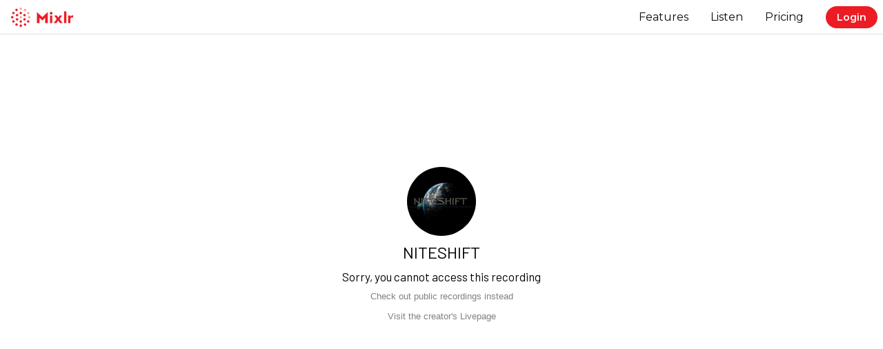

--- FILE ---
content_type: text/html; charset=utf-8
request_url: https://mixlr.com/niteshift/showreel/niteshift-10719/
body_size: 4558
content:
<!DOCTYPE html>
<html lang="en" class=" mobile no-js">

<head prefix='og: http://ogp.me/ns# fb: http://ogp.me/ns/fb# mixlrcom: http://ogp.me/ns/fb/mixlrcom#'>
<meta name="csrf-param" content="authenticity_token" />
<meta name="csrf-token" content="NFOypK_GBjXHKE5BijJ2Gyw84Oqr-O6PUMS-wRWw9RKzlDxflTTKczu6tUvAuUf1sD-ehipv20sDaSwNdxWBRQ" />
<meta content='' name='description'>
<meta content='broadcast, audio, live, sound, tracks, music, crowd, mixlr' name='keywords'>
<meta content='NOARCHIVE' name='googlebot'>
<meta content='width=device-width,initial-scale=1,user-scalable=no,viewport-fit=cover' name='viewport'>
<meta content='yes' name='apple-mobile-web-app-capable'>
<meta content='183fdc218939321c3749293500a674dc' property='mixpanel:token'>
<meta content='' name='mixpanel:original-distinct-id'>
<meta content='3.144.28.216' name='user:ip'>


<title>

</title>
<link rel="shortcut icon" type="image/x-icon" href="https://d23yw4k24ca21h.cloudfront.net/assets/favicon-c9685553e53d9287cc86ed86a281116797742efb18b81ec9cf20bc72a7df0d30.ico" />
<script>
  window.Mixlr = {"beta":false,"hub_url":"https://wss.mixlr.com","crowd_limit":2500,"googleAnalyticsID":"UA-8059487-5","env":"production","apiHostName":"api.mixlr.com","hostname":"mixlr.com","protocol":"https","fb_namespace":"mixlrcom","fb_app_id":"365158934875","no_picture_url":"https://d23yw4k24ca21h.cloudfront.net/images/no_picture.png","data":{}};
</script>

    <link rel="preconnect" href="https://fonts.googleapis.com">
    <link rel="preconnect" href="https://fonts.gstatic.com" crossorigin>
    <link href="https://fonts.googleapis.com/css2?family=Barlow:wght@400;600&family=Montserrat:ital,wght@0,400;0,600;0,700;1,400;1,600&display=swap" rel="stylesheet">
    
<link rel="stylesheet" media="screen" href="https://d23yw4k24ca21h.cloudfront.net/assets/application-10996aa3843a4f42773c66a878a1d0d249b7fe08de6492a96b9474590e0439af.css" />




<meta content='365158934875' property='fb:app_id'>

</head>

<body class='saved_broadcasts_show saved_broadcasts show ' id='mixlr'>
<div id='fb-root'></div>
<script>
//<![CDATA[
window.headerConfig = {"mixlr_logo_url":"https://d23yw4k24ca21h.cloudfront.net/assets/svg/mixlr-logo-horizontal-5b605618c83486a0349eb553b194ea4832f182cec345b9cf16a1f3803095daf2.svg","edit_account_url":"https://mixlr.com/settings/account","explore_url":"https://mixlr.com/explore","creator_dashboard_url":"https://creators.mixlr.com/","priceplans_url":"https://mixlr.com/priceplans","logout_url":"https://mixlr.com/signout"};
//]]>
</script>

<header id="mixlr-header" class="header__site">
  <a class="header__logo" href="/"><img alt="Mixlr" src="https://d23yw4k24ca21h.cloudfront.net/assets/svg/mixlr-logo-horizontal-5b605618c83486a0349eb553b194ea4832f182cec345b9cf16a1f3803095daf2.svg" /></a>
  <nav class="header__nav--resp">
    <ul>
      <li><a href="/features">Features</a></li>
      <li><a href="/explore">Listen</a></li>
      <li><a href="/priceplans">Pricing</a></li>
      <li class="header__login"><a class="header__button" href="/signin">Login</a></li>
    </ul>
  </nav>
  <button class="header__resp-button">
    <span class="header__resp-button__menu">Menu</span>
  </button>
</header>

<div id='dropdown'>
<div class='message_container'>
<i class='icon'></i>
<div class='message'></div>
</div>
<i class='close icon icon-searchbar_close'></i>
</div>


<div id='banners'></div>
<section class='' id='main_content'>
<img style="display:none" src="https://d23yw4k24ca21h.cloudfront.net/images/v2loading.gif" />
<div class='big_wrapper'>
<div class='only_me container' id='broadcast_show'>
<img alt="NITESHIFT" class="only_me_profile_img" src="https://mixlr-assets.s3.amazonaws.com/users/d79d073deab77376e7c4d8b677185f59/thumb.jpg?1571693378" />
<h1>NITESHIFT</h1>
<h3>Sorry, you cannot access this recording</h3>
<p><a href="http://mixlr.com/niteshift/showreel">Check out public recordings instead</a></p>
<p><a href="http://mixlr.com/niteshift">Visit the creator&#39;s Livepage</a></p>
</div>
</div>

<footer class="footer">
  <svg xmlns="http://www.w3.org/2000/svg" xmlns:xlink="http://www.w3.org/1999/xlink" viewBox="0 0 100 138" version="1.1" class="footer__logo">
  <title>Mixlr</title>
  <path d="M56.2596,49.9998237 C56.2596,53.4571237 53.457,56.2597237 49.9996,56.2597237 C46.5421,56.2597237 43.7395,53.4571237 43.7395,49.9998237 C43.7395,46.5425237 46.5421,43.7397237 49.9996,43.7397237 C53.457,43.7397237 56.2596,46.5425237 56.2596,49.9998237 Z" fill="#ED1C24" fill-rule="nonzero" opacity="0.4"></path>
  <path d="M56.2596,6.26014371 C56.2596,9.71745371 53.457,12.5203237 49.9996,12.5203237 C46.5421,12.5203237 43.7395,9.71745371 43.7395,6.26014371 C43.7395,2.80283371 46.5421,2.22044605e-14 49.9996,2.22044605e-14 C53.457,2.22044605e-14 56.2596,2.80283371 56.2596,6.26014371 Z" fill="#ED1C24" fill-rule="nonzero" opacity="0.4"></path>
  <path d="M56.2596,28.1299237 C56.2596,31.5872237 53.457,34.3900237 49.9996,34.3900237 C46.5421,34.3900237 43.7395,31.5872237 43.7395,28.1299237 C43.7395,24.6725237 46.5421,21.8697237 49.9996,21.8697237 C53.457,21.8697237 56.2596,24.6725237 56.2596,28.1299237 Z" fill="#ED1C24" fill-rule="nonzero"></path>
  <path d="M33.551,8.99002371 C35.2797,11.9843237 34.254,15.8128237 31.2597,17.5417237 C28.2655,19.2701237 24.4367,18.2444237 22.7081,15.2501237 C20.9794,12.2561237 22.0055,8.42737371 24.9994,6.69871371 C27.9937,4.97005371 31.8224,5.99596371 33.551,8.99002371 Z" fill="#ED1C24" fill-rule="nonzero"></path>
  <path d="M15.2498,22.7085237 C18.244,24.4371237 19.2697,28.2659237 17.5411,31.2601237 C15.8124,34.2542237 11.9837,35.2801237 8.98963,33.5514237 C5.99536,31.8228237 4.96945,27.9941237 6.69811,25.0000237 C8.42697,22.0057237 12.2555,20.9798237 15.2498,22.7085237 Z" fill="#ED1C24" fill-rule="nonzero"></path>
  <path d="M6.25994,43.7397237 C9.71725,43.7397237 12.5201,46.5425237 12.5201,49.9998237 C12.5201,53.4571237 9.71725,56.2597237 6.25994,56.2597237 C2.80262,56.2597237 -2.13162821e-14,53.4571237 -2.13162821e-14,49.9998237 C-2.13162821e-14,46.5425237 2.80262,43.7397237 6.25994,43.7397237 Z" fill="#ED1C24" fill-rule="nonzero"></path>
  <path d="M8.98947,66.4483237 C11.9837,64.7197237 15.8123,65.7453237 17.5411,68.7396237 C19.2698,71.7339237 18.2439,75.5624237 15.2496,77.2913237 C12.2556,79.0199237 8.42682,77.9938237 6.69816,74.9998237 C4.96951,72.0057237 5.99521,68.1770237 8.98947,66.4483237 Z" fill="#ED1C24" fill-rule="nonzero"></path>
  <path d="M22.709,84.7493237 C24.4376,81.7550237 28.2664,80.7293237 31.2606,82.4580237 C34.2547,84.1866237 35.2806,88.0154237 33.5519,91.0094237 C31.8233,94.0035237 27.9946,95.0296237 25.0003,93.3009237 C22.0062,91.5721237 20.9803,87.7435237 22.709,84.7493237 Z" fill="#ED1C24" fill-rule="nonzero"></path>
  <path d="M43.7395,93.7393237 C43.7395,90.2821237 46.5421,87.4793237 49.9994,87.4793237 C53.457,87.4793237 56.2596,90.2821237 56.2596,93.7393237 C56.2596,97.1966237 53.457,99.9994237 49.9994,99.9994237 C46.5421,99.9994237 43.7395,97.1966237 43.7395,93.7393237 Z" fill="#ED1C24" fill-rule="nonzero"></path>
  <path d="M66.4474,91.0095237 C64.7188,88.0152237 65.7445,84.1867237 68.7387,82.4578237 C71.733,80.7291237 75.5617,81.7550237 77.2904,84.7493237 C79.0191,87.7434237 77.9929,91.5721237 74.9991,93.3008237 C72.0048,95.0294237 68.1761,94.0035237 66.4474,91.0095237 Z" fill="#ED1C24" fill-rule="nonzero"></path>
  <path d="M84.7487,77.2912237 C81.7545,75.5626237 80.7288,71.7338237 82.4574,68.7396237 C84.1861,65.7455237 88.0148,64.7196237 91.0089,66.4483237 C94.0032,68.1771237 95.0291,72.0057237 93.3004,74.9997237 C91.5715,77.9940237 87.743,79.0199237 84.7487,77.2912237 Z" fill="#ED1C24" fill-rule="nonzero"></path>
  <path d="M93.7401,56.2597237 C90.2828,56.2597237 87.48,53.4571237 87.48,49.9998237 C87.48,46.5423237 90.2828,43.7397237 93.7401,43.7397237 C97.1974,43.7397237 100,46.5423237 100,49.9998237 C100,53.4571237 97.1974,56.2597237 93.7401,56.2597237 Z" fill="#ED1C24" fill-rule="nonzero" opacity="0.4"></path>
  <path d="M91.009,33.5513237 C88.0148,35.2800237 84.1862,34.2541237 82.4574,31.2600237 C80.7287,28.2657237 81.7546,24.4370237 84.7489,22.7084237 C87.743,20.9797237 91.5717,22.0056237 93.3003,24.9999237 C95.029,27.9939237 94.0033,31.8227237 91.009,33.5513237 Z" fill="#ED1C24" fill-rule="nonzero" opacity="0.4"></path>
  <path d="M77.2904,15.2501237 C75.5617,18.2444237 71.733,19.2701237 68.7387,17.5417237 C65.7446,15.8128237 64.7187,11.9843237 66.4474,8.99002371 C68.176,5.99596371 72.0048,4.97005371 74.999,6.69871371 C77.9931,8.42737371 79.019,12.2561237 77.2904,15.2501237 Z" fill="#ED1C24" fill-rule="nonzero" opacity="0.4"></path>
  <path d="M34.1902,33.6435237 C37.1843,35.3722237 38.2102,39.2007237 36.4815,42.1950237 C34.7528,45.1892237 30.9241,46.2149237 27.9301,44.4863237 C24.9358,42.7576237 23.9099,38.9291237 25.6385,35.9348237 C27.3674,32.9405237 31.1959,31.9148237 34.1902,33.6435237 Z" fill="#ED1C24" fill-rule="nonzero"></path>
  <path d="M27.9299,55.5132237 C30.9242,53.7846237 34.7527,54.8103237 36.4816,57.8045237 C38.2102,60.7988237 37.1841,64.6275237 34.19,66.3562237 C31.196,68.0848237 27.3672,67.0589237 25.6386,64.0649237 C23.9099,61.0706237 24.9356,57.2419237 27.9299,55.5132237 Z" fill="#ED1C24" fill-rule="nonzero"></path>
  <path d="M43.7395,71.8696237 C43.7395,68.4123237 46.5421,65.6097237 49.9994,65.6097237 C53.457,65.6097237 56.2596,68.4123237 56.2596,71.8696237 C56.2596,75.3270237 53.457,78.1298237 49.9994,78.1298237 C46.5421,78.1298237 43.7395,75.3270237 43.7395,71.8696237 Z" fill="#ED1C24" fill-rule="nonzero"></path>
  <path d="M65.809,66.3560237 C62.8149,64.6274237 61.789,60.7986237 63.5177,57.8044237 C65.2464,54.8103237 69.0751,53.7844237 72.0692,55.5131237 C75.0634,57.2417237 76.0893,61.0705237 74.3607,64.0647237 C72.6318,67.0590237 68.8033,68.0847237 65.809,66.3560237 Z" fill="#ED1C24" fill-rule="nonzero"></path>
  <path d="M72.0693,44.4863237 C69.075,46.2149237 65.2465,45.1892237 63.5176,42.1950237 C61.789,39.2007237 62.8151,35.3722237 65.8092,33.6435237 C68.8032,31.9148237 72.632,32.9405237 74.3606,35.9348237 C76.0893,38.9291237 75.0636,42.7576237 72.0693,44.4863237 Z" fill="#ED1C24" fill-rule="nonzero"></path>
  <path d="M78.6392513,124.825463 C79.0653476,124.825463 79.5572193,124.859529 79.8915508,124.961729 L79.8915508,128.585696 C79.3736898,128.429029 78.8227807,128.313229 78.2718717,128.313229 C75.765521,128.313229 75.1520282,129.622713 75.0319891,131.633561 L75.0149228,132.018666 L75.0149228,132.018666 L75.0073718,132.419318 L75.0073718,132.419318 L75.0065241,137.999863 L71.1970053,137.999863 L71.1970053,125.145629 L75.0065241,125.145629 L75.0065241,127.216496 L75.0722995,127.216496 C75.8917647,125.649729 76.9605348,124.825463 78.6392513,124.825463 Z M45.237861,125.145629 L45.237861,137.999863 L41.4544599,137.999863 L41.4544599,125.145629 L45.237861,125.145629 Z M52.8899465,125.145629 L55.0865241,128.640196 L57.197754,125.145629 L61.4336898,125.145629 L57.4403209,131.119763 L62.2008556,137.999863 L57.6828877,137.999863 L54.9684492,133.715129 L52.0964706,137.999863 L47.6114866,137.999863 L52.5225668,131.119763 L48.4048663,125.145629 L52.8899465,125.145629 Z M37.7300963,119.096593 L37.7300963,137.999863 L33.5205027,137.999863 L33.5205027,129.042096 L28.8191658,133.469896 L24.2095936,129.035296 L24.2095936,137.999863 L20,137.999863 L20,119.123839 L28.9109626,127.788696 L37.7300963,119.096593 Z M68.4363636,117.999863 L68.4363636,137.993063 L64.6268449,137.993063 L64.6268449,117.999863 L68.4363636,117.999863 Z M43.3494332,118.796869 C44.575615,118.796869 45.5788342,119.825479 45.5788342,121.092509 C45.5788342,122.359529 44.575615,123.401763 43.3494332,123.401763 C42.129861,123.401763 41.1265462,122.359529 41.1265462,121.092509 C41.1200642,119.825479 42.1232834,118.796869 43.3494332,118.796869 Z" fill="#ED1C24" fill-rule="nonzero"></path>
</svg>
  <ul class="list list--reset">
    <li><a target="_blank" href="https://facebook.com/mixlr">Facebook</a></li>
    <li><a target="_blank" href="https://twitter.com/mixlr">Twitter</a></li>
    <li><a href="/priceplans">Pricing</a></li>
    <li><a href="https://blog.mixlr.com">Blog</a></li>
    <li><a href="https://mixlr.com/help">Support</a></li>
    <li><a href="https://www.careers.mixlr.com/">Careers</a></li>
    <li><a href="/terms-of-use">Terms of Use</a></li>
    <li><a href="/privacy">Privacy Policy</a></li>
  </ul>
  <p>&copy; Mixlr Ltd 2026 - All rights reserved</p>
</footer>

</section>


<script>
  var token = document.getElementsByName("csrf-token")[0].content;
  if( token ) {
    Mixlr.data.authToken = token;
  }
</script>

<script>
  WEB_SOCKET_SWF_LOCATION = "/WebSocketMain.swf";
  
  
  if( document.location.search.match(/websocket_debug/) ) {
    WEB_SOCKET_DEBUG = 1;
  }
</script>
<script src="https://d23yw4k24ca21h.cloudfront.net/assets/application-5c087012ef419083d8c28976b4bdbe201c832d6f86926dc99688b09717c8e714.js"></script>
<script src="https://d23yw4k24ca21h.cloudfront.net/packs/js/runtime-8a355e16662539e7bd0e.js"></script>
<script src="https://d23yw4k24ca21h.cloudfront.net/packs/js/942-82cecf1e418ab6ffbbe8.js"></script>
<script src="https://d23yw4k24ca21h.cloudfront.net/packs/js/legacy-13a61e7dde48e28b2081.js"></script>
<script src="https://d23yw4k24ca21h.cloudfront.net/packs/js/mixlr_utils-a38693d537a74e06b3c4.js"></script>


<!-- Google tag (gtag.js) -->
<script async src='https://www.googletagmanager.com/gtag/js?id=G-BB6C571N15'></script>

<script>
  window.dataLayer = window.dataLayer || [];
  function gtag(){dataLayer.push(arguments);}
  gtag('js', new Date());
  gtag('config', 'G-BB6C571N15');
</script>

</body>


--- FILE ---
content_type: application/javascript; charset=UTF-8
request_url: https://d23yw4k24ca21h.cloudfront.net/assets/application-5c087012ef419083d8c28976b4bdbe201c832d6f86926dc99688b09717c8e714.js
body_size: 248288
content:
function humanReadableBytes(e,t){var n=1024,i=1024*n,r=1024*i,a=1024*r;return e>=0&&e<n?e+" B":e>=n&&e<i?(e/n).toFixed(t)+" KB":e>=i&&e<r?(e/i).toFixed(t)+" MB":e>=r&&e<a?(e/r).toFixed(t)+" GB":e>=a?(e/a).toFixed(t)+" TB":e+" B"}function toSentence(e){var t,n=", ",i=" and ",r=", and ";switch(e.length){case 0:t="";break;case 1:t=e[0];break;case 2:t=e[0]+i+e[1];break;default:t=e.slice(0,-1).join(n)+r+e[e.length-1]}return t}function capitaliseFirstLetter(e){return e.charAt(0).toUpperCase()+e.slice(1)}function findIntersectors(e,t){var n=[],i=$(e),r=i.offset(),a=[r.left,r.left+i.outerWidth()],s=[r.top,r.top+i.outerHeight()];return $(t).each(function(){var e=$(this),t=e.offset(),i=[t.left,t.left+e.outerWidth()],r=[t.top,t.top+e.outerHeight()];a[0]<i[1]&&a[1]>i[0]&&s[0]<r[1]&&s[1]>r[0]&&n.push(e)}),n}function ISODateString(e){function t(e){return e<10?"0"+e:e}return e.getUTCFullYear()+"-"+t(e.getUTCMonth()+1)+"-"+t(e.getUTCDate())+"T"+t(e.getUTCHours())+":"+t(e.getUTCMinutes())+":"+t(e.getUTCSeconds())+"Z"}function nl2p(e){return $.map(e.split(/\n/),function(e){return e&&$.trim(e).length?"<p>"+e+"</p>":""}).join("")}function nl2a(e){var t=[];return _.each(e.split(/\n/),function(e){e&&$.trim(e).length&&t.push(e)}),t}function nl2br(e){return e.replace(/(\r?\n)+/g,"<br/>")}function shortDate(e){var t=SHORT_DAYS[e.getDay()],n=e.getDate();return n<10&&(n="0"+n),t+" "+n+" "+SHORT_MONTHS[e.getMonth()]+" "+e.getFullYear()}function shortDateWithTime(e){var t=shortDate(e),n=e.getHours(),i=e.getMinutes();return i<10&&(i="0"+i),t+", "+n+":"+i}function ask(e,t,n){confirm(e)?t.positive&&t.positive.call(n||this):t.negative&&t.negative.call(n||this)}function say(e){return alert(e)}function isIE8(){return!(!navigator.userAgent||!navigator.userAgent.match(/MSIE 8/))}function isIE(){return-1!=navigator.userAgent.toLowerCase().indexOf("msie")}function getIEVersion(){if(isIE()){var e=navigator.userAgent.toLowerCase();return parseInt(e.split("msie")[1])}}function hexToRgb(e){var t=/^#?([a-f\d]{2})([a-f\d]{2})([a-f\d]{2})$/i.exec(e);return t?{r:parseInt(t[1],16),g:parseInt(t[2],16),b:parseInt(t[3],16)}:null}function getRepString(e){return e<1e3?""+e:Math.round(e/1e3*10)/10+"k"}function numberWithCommas(e){return e==undefined?0:e.toString().replace(/\B(?=(\d{3})+(?!\d))/g,",")}function isEmbeddablePlayer(){return!!window._isEmbeddablePlayer}function getReferralSource(){return window.User&&User.playing?"live_page":window.HOME_PAGE?"home_page":"unknown"}function handleCSRFError(e){if("error"!=e.getResponseHeader("X-Mixlr-CSRF"))return!1;var t=Mixlr.localStorage.getItem("csrf_error_reload");if(t&&parseInt(t)>(new Date).getTime()-12e4)return Mixlr.logger.debug("Reloaded due to a CSRF error recently, not reloading now"),!0;Mixlr.localStorage.setItem("csrf_error_reload",(new Date).getTime()),window.location.reload()}function loggedIn(){return null!=User.current}function onMyPage(){return loggedIn()&&User.playing&&User.playing.get("id")==User.current.get("id")}function moderatingPage(){return loggedIn()&&User.playing&&(User.current.get("admin")||User.current.isBroadcaster()||User.current.isModerator())}function formAuthentication(){var e=/apple/i.test(navigator.vendor);Element.prototype.matches||(Element.prototype.matches=Element.prototype.msMatchesSelector||Element.prototype.webkitMatchesSelector),window.NodeList&&!NodeList.prototype.forEach&&(NodeList.prototype.forEach=Array.prototype.forEach);var t=function(e,t){for(;e&&e!==document;e=e.parentNode)if(e.matches(t))return e;return null},n=document.querySelector(".form");n&&n.addEventListener("submit",function(t){var i=n.querySelector(".button--submit");i.classList.add("button--loading"),e&&!n.classList.contains("form--ajax")&&i.dataset.disableWith&&(t.preventDefault(),i.disabled=!0,i.innerHTML=i.dataset.disableWith,setTimeout(function(){n.submit()},300))}),document.querySelectorAll(".form__input").forEach(function(e){var n=t(e,".form__row");if(n){var i=n.querySelector(".form__label"),r=n.querySelector(".form__hint--password"),a=n.querySelector(".form__error");n.querySelector(".icon--form");e.addEventListener("focus",function(){e.value.length>=0&&r&&r.classList.remove("hidden")}),e.addEventListener("input",function(){e.value.length>0&&e.validity.valid&&(e.classList.remove("form__input--error"),i.classList.remove("form__label--error"),a&&(a.setAttribute("aria-hidden",!0),a.classList.add("hidden")))}),e.addEventListener("keyup",function(){if(e.classList.contains("form__input--password--strength")){var t=e.value,i=n.querySelector(".password-strength__title"),r=n.querySelector(".password-strength__progress"),a="Password must be at least 8 characters with a mix of letters and numbers.";if(t.length>=0&&t.length<8)return i.innerHTML=a,r.value="0",void(r.dataset.value=0);var s=[/[A-Z]/,/[0-9]/,/[a-z]/].reduce(function(e,n){return e+n.test(t)},0);t.length>7&&s>1&&s++;var o=a,l="",c="";switch(s){case 0:case 1:case 2:o="Poor Password",l="33",c=33;break;case 3:o="OK Password",l="66",c=66;break;case 4:o="Good Password!",l="100",c=100}i.innerHTML=o,r.value=l,r.dataset.value=c}}),e.addEventListener("blur",function(){0===e.value.length&&i.classList.remove("form__label--filled"),e.validity.valid||(e.classList.add("form__input--error"),i.classList.add("form__label--error"),a&&(a.setAttribute("aria-hidden",!1),a.classList.remove("hidden"))),r&&r.classList.add("hidden")}),e.addEventListener("invalid",function(t){t.preventDefault(),i.classList.add("form__label--error"),e.classList.add("form__input--error"),a&&(a.setAttribute("aria-hidden",!1),a.classList.remove("hidden"))})}});var i=document.querySelectorAll(".form__input--password");i&&i.forEach(function(e){var t=e.nextElementSibling;t&&t.addEventListener("mousedown",function(n){n.preventDefault(),t.classList.contains("active")?(e.type="password",t.classList.remove("active")):(e.type="text",t.classList.add("active"))})});var r,a=document.querySelector(".banner"),s=document.querySelector(".banner__button"),o=function(e){e.classList.add("fade-out"),setTimeout(function(){e.parentNode.removeChild(e)},300)};a&&(r=setTimeout(function(){o(a)},4e3),s&&s.addEventListener("click",function(){o(a),clearTimeout(r)}))}window.Modernizr=function(e,t,n){function i(e){b.cssText=e}function r(e,t){return typeof e===t}function a(e,t){return!!~(""+e).indexOf(t)}function s(e,t){for(var i in e){var r=e[i];if(!a(r,"-")&&b[r]!==n)return"pfx"!=t||r}return!1}function o(e,t,i){for(var a in e){var s=t[e[a]];if(s!==n)return!1===i?e[a]:r(s,"function")?s.bind(i||t):s}return!1}function l(e,t,n){var i=e.charAt(0).toUpperCase()+e.slice(1),a=(e+" "+x.join(i+" ")+i).split(" ");return r(t,"string")||r(t,"undefined")?s(a,t):o(a=(e+" "+A.join(i+" ")+i).split(" "),t,n)}function c(){f.input=function(n){for(var i=0,r=n.length;i<r;i++)C[n[i]]=!!(n[i]in y);return C.list&&(C.list=!(!t.createElement("datalist")||!e.HTMLDataListElement)),C}("autocomplete autofocus list placeholder max min multiple pattern required step".split(" "))}var u,d,h="2.7.1",f={},p=!0,m=t.documentElement,g="modernizr",v=t.createElement(g),b=v.style,y=t.createElement("input"),_=({}.toString," -webkit- -moz- -o- -ms- ".split(" ")),w="Webkit Moz O ms",x=w.split(" "),A=w.toLowerCase().split(" "),k={},C={},T=[],M=T.slice,S=function(e,n,i,r){var a,s,o,l,c=t.createElement("div"),u=t.body,d=u||t.createElement("body");if(parseInt(i,10))for(;i--;)(o=t.createElement("div")).id=r?r[i]:g+(i+1),c.appendChild(o);return a=["&#173;",'<style id="s',g,'">',e,"</style>"].join(""),c.id=g,(u?c:d).innerHTML+=a,d.appendChild(c),u||(d.style.background="",d.style.overflow="hidden",l=m.style.overflow,m.style.overflow="hidden",m.appendChild(d)),s=n(c,e),u?c.parentNode.removeChild(c):(d.parentNode.removeChild(d),m.style.overflow=l),!!s},E=function(t){var n,i=e.matchMedia||e.msMatchMedia;return i?i(t).matches:(S("@media "+t+" { #"+g+" { position: absolute; } }",function(t){n="absolute"==(e.getComputedStyle?getComputedStyle(t,null):t.currentStyle).position}),n)},D={}.hasOwnProperty;for(var P in d=r(D,"undefined")||r(D.call,"undefined")?function(e,t){return t in e&&r(e.constructor.prototype[t],"undefined")}:function(e,t){return D.call(e,t)},Function.prototype.bind||(Function.prototype.bind=function(e){var t=this;if("function"!=typeof t)throw new TypeError;var n=M.call(arguments,1),i=function(){if(this instanceof i){var r=function(){};r.prototype=t.prototype;var a=new r,s=t.apply(a,n.concat(M.call(arguments)));return Object(s)===s?s:a}return t.apply(e,n.concat(M.call(arguments)))};return i}),k.touch=function(){var n;return"ontouchstart"in e||e.DocumentTouch&&t instanceof DocumentTouch?n=!0:S(["@media (",_.join("touch-enabled),("),g,")","{#modernizr{top:9px;position:absolute}}"].join(""),function(e){n=9===e.offsetTop}),n},k.rgba=function(){return i("background-color:rgba(150,255,150,.5)"),a(b.backgroundColor,"rgba")},k.csstransitions=function(){return l("transition")},k.audio=function(){var e=t.createElement("audio"),n=!1;try{(n=!!e.canPlayType)&&((n=new Boolean(n)).ogg=e.canPlayType('audio/ogg; codecs="vorbis"').replace(/^no$/,""),n.mp3=e.canPlayType("audio/mpeg;").replace(/^no$/,""),n.wav=e.canPlayType('audio/wav; codecs="1"').replace(/^no$/,""),n.m4a=(e.canPlayType("audio/x-m4a;")||e.canPlayType("audio/aac;")).replace(/^no$/,""))}catch(i){}return n},k)d(k,P)&&(u=P.toLowerCase(),f[u]=k[P](),T.push((f[u]?"":"no-")+u));return f.input||c(),f.addTest=function(e,t){if("object"==typeof e)for(var i in e)d(e,i)&&f.addTest(i,e[i]);else{if(e=e.toLowerCase(),f[e]!==n)return f;t="function"==typeof t?t():t,void 0!==p&&p&&(m.className+=" "+(t?"":"no-")+e),f[e]=t}return f},i(""),v=y=null,function(e,t){function n(e,t){var n=e.createElement("p"),i=e.getElementsByTagName("head")[0]||e.documentElement;return n.innerHTML="x<style>"+t+"</style>",i.insertBefore(n.lastChild,i.firstChild)}function i(){var e=b.elements;return"string"==typeof e?e.split(" "):e}function r(e){var t=v[e[m]];return t||(t={},g++,e[m]=g,v[g]=t),t}function a(e,n,i){return n||(n=t),u?n.createElement(e):(i||(i=r(n)),!(a=i.cache[e]?i.cache[e].cloneNode():p.test(e)?(i.cache[e]=i.createElem(e)).cloneNode():i.createElem(e)).canHaveChildren||f.test(e)||a.tagUrn?a:i.frag.appendChild(a));var a}function s(e,n){if(e||(e=t),u)return e.createDocumentFragment();for(var a=(n=n||r(e)).frag.cloneNode(),s=0,o=i(),l=o.length;s<l;s++)a.createElement(o[s]);return a}function o(e,t){t.cache||(t.cache={},t.createElem=e.createElement,t.createFrag=e.createDocumentFragment,t.frag=t.createFrag()),e.createElement=function(n){return b.shivMethods?a(n,e,t):t.createElem(n)},e.createDocumentFragment=Function("h,f","return function(){var n=f.cloneNode(),c=n.createElement;h.shivMethods&&("+i().join().replace(/[\w\-]+/g,function(e){return t.createElem(e),t.frag.createElement(e),'c("'+e+'")'})+");return n}")(b,t.frag)}function l(e){e||(e=t);var i=r(e);return!b.shivCSS||c||i.hasCSS||(i.hasCSS=!!n(e,"article,aside,dialog,figcaption,figure,footer,header,hgroup,main,nav,section{display:block}mark{background:#FF0;color:#000}template{display:none}")),u||o(e,i),e}var c,u,d="3.7.0",h=e.html5||{},f=/^<|^(?:button|map|select|textarea|object|iframe|option|optgroup)$/i,p=/^(?:a|b|code|div|fieldset|h1|h2|h3|h4|h5|h6|i|label|li|ol|p|q|span|strong|style|table|tbody|td|th|tr|ul)$/i,m="_html5shiv",g=0,v={};!function(){try{var e=t.createElement("a");e.innerHTML="<xyz></xyz>",c="hidden"in e,u=1==e.childNodes.length||function(){t.createElement("a");var e=t.createDocumentFragment();return"undefined"==typeof e.cloneNode||"undefined"==typeof e.createDocumentFragment||"undefined"==typeof e.createElement}()}catch(n){c=!0,u=!0}}();var b={elements:h.elements||"abbr article aside audio bdi canvas data datalist details dialog figcaption figure footer header hgroup main mark meter nav output progress section summary template time video",version:d,shivCSS:!1!==h.shivCSS,supportsUnknownElements:u,shivMethods:!1!==h.shivMethods,type:"default",shivDocument:l,createElement:a,createDocumentFragment:s};e.html5=b,l(t)}(this,t),f._version=h,f._prefixes=_,f._domPrefixes=A,f._cssomPrefixes=x,f.mq=E,f.testProp=function(e){return s([e])},f.testAllProps=l,f.testStyles=S,m.className=m.className.replace(/(^|\s)no-js(\s|$)/,"$1$2")+(p?" js "+T.join(" "):""),f}(this,this.document),function(e,t,n){function i(e){return"[object Function]"==g.call(e)}function r(e){return"string"==typeof e}function a(){}function s(e){return!e||"loaded"==e||"complete"==e||"uninitialized"==e}function o(){var e=v.shift();b=1,e?e.t?p(function(){("c"==e.t?h.injectCss:h.injectJs)(e.s,0,e.a,e.x,e.e,1)},0):(e(),o()):b=0}function l(e,n,i,r,a,l,c){function u(t){if(!f&&s(d.readyState)&&(y.r=f=1,!b&&o(),d.onload=d.onreadystatechange=null,t))for(var i in"img"!=e&&p(function(){w.removeChild(d)},50),T[n])T[n].hasOwnProperty(i)&&T[n][i].onload()}c=c||h.errorTimeout;var d=t.createElement(e),f=0,g=0,y={t:i,s:n,e:a,a:l,x:c};1===T[n]&&(g=1,T[n]=[]),"object"==e?d.data=n:(d.src=n,d.type=e),d.width=d.height="0",d.onerror=d.onload=d.onreadystatechange=function(){u.call(this,g)},v.splice(r,0,y),"img"!=e&&(g||2===T[n]?(w.insertBefore(d,_?null:m),p(u,c)):T[n].push(d))}function c(e,t,n,i,a){return b=0,t=t||"j",r(e)?l("c"==t?A:x,e,t,this.i++,n,i,a):(v.splice(this.i++,0,e),1==v.length&&o()),this}function u(){var e=h;return e.loader={load:c,i:0},e}var d,h,f=t.documentElement,p=e.setTimeout,m=t.getElementsByTagName("script")[0],g={}.toString,v=[],b=0,y="MozAppearance"in f.style,_=y&&!!t.createRange().compareNode,w=_?f:m.parentNode,x=(f=e.opera&&"[object Opera]"==g.call(e.opera),f=!!t.attachEvent&&!f,y?"object":f?"script":"img"),A=f?"script":x,k=Array.isArray||function(e){return"[object Array]"==g.call(e)},C=[],T={},M={timeout:function(e,t){return t.length&&(e.timeout=t[0]),e}};(h=function(e){function t(e){e=e.split("!");var t,n,i,r=C.length,a=e.pop(),s=e.length;a={url:a,origUrl:a,prefixes:e};for(n=0;n<s;n++)i=e[n].split("="),(t=M[i.shift()])&&(a=t(a,i));for(n=0;n<r;n++)a=C[n](a);return a}function s(e,r,a,s,o){var l=t(e),c=l.autoCallback;l.url.split(".").pop().split("?").shift(),l.bypass||(r&&(r=i(r)?r:r[e]||r[s]||r[e.split("/").pop().split("?")[0]]),l.instead?l.instead(e,r,a,s,o):(T[l.url]?l.noexec=!0:T[l.url]=1,a.load(l.url,l.forceCSS||!l.forceJS&&"css"==l.url.split(".").pop().split("?").shift()?"c":n,l.noexec,l.attrs,l.timeout),(i(r)||i(c))&&a.load(function(){u(),r&&r(l.origUrl,o,s),c&&c(l.origUrl,o,s),T[l.url]=2})))}function o(e,t){function n(e,n){if(e){if(r(e))n||(d=function(){var e=[].slice.call(arguments);h.apply(this,e),f()}),s(e,d,t,0,c);else if(Object(e)===e)for(l in o=function(){var t,n=0;for(t in e)e.hasOwnProperty(t)&&n++;return n}(),e)e.hasOwnProperty(l)&&(!n&&!--o&&(i(d)?d=function(){var e=[].slice.call(arguments);h.apply(this,e),f()}:d[l]=function(e){return function(){var t=[].slice.call(arguments);e&&e.apply(this,t),f()}}(h[l])),s(e[l],d,t,l,c))}else!n&&f()}var o,l,c=!!e.test,u=e.load||e.both,d=e.callback||a,h=d,f=e.complete||a;n(c?e.yep:e.nope,!!u),u&&n(u)}var l,c,d=this.yepnope.loader;if(r(e))s(e,0,d,0);else if(k(e))for(l=0;l<e.length;l++)r(c=e[l])?s(c,0,d,0):k(c)?h(c):Object(c)===c&&o(c,d);else Object(e)===e&&o(e,d)}).addPrefix=function(e,t){M[e]=t},h.addFilter=function(e){C.push(e)},h.errorTimeout=1e4,null==t.readyState&&t.addEventListener&&(t.readyState="loading",t.addEventListener("DOMContentLoaded",d=function(){t.removeEventListener("DOMContentLoaded",d,0),t.readyState="complete"},0)),e.yepnope=u(),e.yepnope.executeStack=o,e.yepnope.injectJs=function(e,n,i,r,l,c){var u,d,f=t.createElement("script");r=r||h.errorTimeout;for(d in f.src=e,i)f.setAttribute(d,i[d]);n=c?o:n||a,f.onreadystatechange=f.onload=function(){!u&&s(f.readyState)&&(u=1,n(),f.onload=f.onreadystatechange=null)},p(function(){u||(u=1,n(1))},r),l?f.onload():m.parentNode.insertBefore(f,m)},e.yepnope.injectCss=function(e,n,i,r,s,l){var c;r=t.createElement("link"),n=l?o:n||a;for(c in r.href=e,r.rel="stylesheet",r.type="text/css",i)r.setAttribute(c,i[c]);s||(m.parentNode.insertBefore(r,m),p(n,0))}}(this,document),Modernizr.load=function(){yepnope.apply(window,[].slice.call(arguments,0))};var swfobject=function(){function e(){if(!W){try{var e=N.getElementsByTagName("body")[0].appendChild(g("span"));e.parentNode.removeChild(e)}catch(i){return}W=!0;for(var t=F.length,n=0;n<t;n++)F[n]()}}function t(e){W?e():F[F.length]=e}function n(e){if(typeof B.addEventListener!=S)B.addEventListener("load",e,!1);else if(typeof N.addEventListener!=S)N.addEventListener("load",e,!1);else if(typeof B.attachEvent!=S)v(B,"onload",e);else if("function"==typeof B.onload){var t=B.onload;B.onload=function(){t(),e()}}else B.onload=e}function i(){z?r():a()}function r(){var e=N.getElementsByTagName("body")[0],t=g(E);t.setAttribute("type",O);var n=e.appendChild(t);if(n){var i=0;!function(){if(typeof n.GetVariable!=S){var r=n.GetVariable("$version");r&&(r=r.split(" ")[1].split(","),V.pv=[parseInt(r[0],10),parseInt(r[1],10),parseInt(r[2],10)])}else if(i<10)return i++,void setTimeout(arguments.callee,10);e.removeChild(t),n=null,a()}()}else a()}function a(){var e=U.length;if(e>0)for(var t=0;t<e;t++){var n=U[t].id,i=U[t].callbackFn,r={success:!1,id:n};if(V.pv[0]>0){var a=m(n);if(a)if(!b(U[t].swfVersion)||V.wk&&V.wk<312)if(U[t].expressInstall&&o()){var u={};u.data=U[t].expressInstall,u.width=a.getAttribute("width")||"0",u.height=a.getAttribute("height")||"0",a.getAttribute("class")&&(u.styleclass=a.getAttribute("class")),a.getAttribute("align")&&(u.align=a.getAttribute("align"));for(var d={},h=a.getElementsByTagName("param"),f=h.length,p=0;p<f;p++)"movie"!=h[p].getAttribute("name").toLowerCase()&&(d[h[p].getAttribute("name")]=h[p].getAttribute("value"));l(u,d,n,i)}else c(a),i&&i(r);else _(n,!0),i&&(r.success=!0,r.ref=s(n),i(r))}else if(_(n,!0),i){var g=s(n);g&&typeof g.SetVariable!=S&&(r.success=!0,r.ref=g),i(r)}}}function s(e){var t=null,n=m(e);if(n&&"OBJECT"==n.nodeName)if(typeof n.SetVariable!=S)t=n;else{var i=n.getElementsByTagName(E)[0];i&&(t=i)}return t}function o(){return!R&&b("6.0.65")&&(V.win||V.mac)&&!(V.wk&&V.wk<312)}function l(e,t,n,i){R=!0,k=i||null,C={success:!1,id:n};var r=m(n);if(r){"OBJECT"==r.nodeName?(x=u(r),A=null):(x=r,A=n),e.id=L,(typeof e.width==S||!/%$/.test(e.width)&&parseInt(e.width,10)<310)&&(e.width="310"),(typeof e.height==S||!/%$/.test(e.height)&&parseInt(e.height,10)<137)&&(e.height="137"),N.title=N.title.slice(0,47)+" - Flash Player Installation";var a=V.ie&&V.win?"ActiveX":"PlugIn",s="MMredirectURL="+B.location.toString().replace(/&/g,"%26")+"&MMplayerType="+a+"&MMdoctitle="+N.title;if(typeof t.flashvars!=S?t.flashvars+="&"+s:t.flashvars=s,V.ie&&V.win&&4!=r.readyState){var o=g("div");n+="SWFObjectNew",o.setAttribute("id",n),r.parentNode.insertBefore(o,r),r.style.display="none",function(){4==r.readyState?r.parentNode.removeChild(r):setTimeout(arguments.callee,10)}()}d(e,t,n)}}function c(e){if(V.ie&&V.win&&4!=e.readyState){var t=g("div");e.parentNode.insertBefore(t,e),t.parentNode.replaceChild(u(e),t),e.style.display="none",function(){4==e.readyState?e.parentNode.removeChild(e):setTimeout(arguments.callee,10)}()}else e.parentNode.replaceChild(u(e),e)}function u(e){var t=g("div");if(V.win&&V.ie)t.innerHTML=e.innerHTML;else{var n=e.getElementsByTagName(E)[0];if(n){var i=n.childNodes;if(i)for(var r=i.length,a=0;a<r;a++)1==i[a].nodeType&&"PARAM"==i[a].nodeName||8==i[a].nodeType||t.appendChild(i[a].cloneNode(!0))}}return t}function d(e,t,n){var i,r=m(n);if(V.wk&&V.wk<312)return i;if(r)if(typeof e.id==S&&(e.id=n),V.ie&&V.win){var a="";for(var s in e)e[s]!=Object.prototype[s]&&("data"==s.toLowerCase()?t.movie=e[s]:"styleclass"==s.toLowerCase()?a+=' class="'+e[s]+'"':"classid"!=s.toLowerCase()&&(a+=" "+s+'="'+e[s]+'"'));var o="";for(var l in t)t[l]!=Object.prototype[l]&&(o+='<param name="'+l+'" value="'+t[l]+'" />');r.outerHTML='<object classid="clsid:D27CDB6E-AE6D-11cf-96B8-444553540000"'+a+">"+o+"</object>",$[$.length]=e.id,i=m(e.id)}else{var c=g(E);for(var u in c.setAttribute("type",O),e)e[u]!=Object.prototype[u]&&("styleclass"==u.toLowerCase()?c.setAttribute("class",e[u]):"classid"!=u.toLowerCase()&&c.setAttribute(u,e[u]));for(var d in t)t[d]!=Object.prototype[d]&&"movie"!=d.toLowerCase()&&h(c,d,t[d]);r.parentNode.replaceChild(c,r),i=c}return i}function h(e,t,n){var i=g("param");i.setAttribute("name",t),i.setAttribute("value",n),e.appendChild(i)}function f(e){var t=m(e);t&&"OBJECT"==t.nodeName&&(V.ie&&V.win?(t.style.display="none",function(){4==t.readyState?p(e):setTimeout(arguments.callee,10)}()):t.parentNode.removeChild(t))}function p(e){var t=m(e);if(t){for(var n in t)"function"==typeof t[n]&&(t[n]=null);t.parentNode.removeChild(t)}}function m(e){var t=null;try{t=N.getElementById(e)}catch(n){}return t}function g(e){return N.createElement(e)}function v(e,t,n){e.attachEvent(t,n),H[H.length]=[e,t,n]}function b(e){var t=V.pv,n=e.split(".");return n[0]=parseInt(n[0],10),n[1]=parseInt(n[1],10)||0,n[2]=parseInt(n[2],10)||0,t[0]>n[0]||t[0]==n[0]&&t[1]>n[1]||t[0]==n[0]&&t[1]==n[1]&&t[2]>=n[2]}function y(e,t,n,i){if(!V.ie||!V.mac){var r=N.getElementsByTagName("head")[0];if(r){var a=n&&"string"==typeof n?n:"screen";if(i&&(T=null,M=null),!T||M!=a){var s=g("style");s.setAttribute("type","text/css"),s.setAttribute("media",a),T=r.appendChild(s),V.ie&&V.win&&typeof N.styleSheets!=S&&N.styleSheets.length>0&&(T=N.styleSheets[N.styleSheets.length-1]),M=a}V.ie&&V.win?T&&typeof T.addRule==E&&T.addRule(e,t):T&&typeof N.createTextNode!=S&&T.appendChild(N.createTextNode(e+" {"+t+"}"))}}}function _(e,t){if(q){var n=t?"visible":"hidden";W&&m(e)?m(e).style.visibility=n:y("#"+e,"visibility:"+n)}}function w(e){return null!=/[\\\"<>\.;]/.exec(e)&&typeof encodeURIComponent!=S?encodeURIComponent(e):e}var x,A,k,C,T,M,S="undefined",E="object",D="Shockwave Flash",P="ShockwaveFlash.ShockwaveFlash",O="application/x-shockwave-flash",L="SWFObjectExprInst",I="onreadystatechange",B=window,N=document,j=navigator,z=!1,F=[i],U=[],$=[],H=[],W=!1,R=!1,q=!0,V=function(){var e=typeof N.getElementById!=S&&typeof N.getElementsByTagName!=S&&typeof N.createElement!=S,t=j.userAgent.toLowerCase(),n=j.platform.toLowerCase(),i=n?/win/.test(n):/win/.test(t),r=n?/mac/.test(n):/mac/.test(t),a=!!/webkit/.test(t)&&parseFloat(t.replace(/^.*webkit\/(\d+(\.\d+)?).*$/,"$1")),s=!1,o=[0,0,0],l=null;if(typeof j.plugins!=S&&typeof j.plugins[D]==E)!(l=j.plugins[D].description)||typeof j.mimeTypes!=S&&j.mimeTypes[O]&&!j.mimeTypes[O].enabledPlugin||(z=!0,s=!1,l=l.replace(/^.*\s+(\S+\s+\S+$)/,"$1"),o[0]=parseInt(l.replace(/^(.*)\..*$/,"$1"),10),o[1]=parseInt(l.replace(/^.*\.(.*)\s.*$/,"$1"),10),o[2]=/[a-zA-Z]/.test(l)?parseInt(l.replace(/^.*[a-zA-Z]+(.*)$/,"$1"),10):0);else if(typeof B.ActiveXObject!=S)try{var c=new ActiveXObject(P);c&&(l=c.GetVariable("$version"))&&(s=!0,l=l.split(" ")[1].split(","),o=[parseInt(l[0],10),parseInt(l[1],10),parseInt(l[2],10)])}catch(u){}return{w3:e,pv:o,wk:a,ie:s,win:i,mac:r}}();V.w3&&((typeof N.readyState!=S&&"complete"==N.readyState||typeof N.readyState==S&&(N.getElementsByTagName("body")[0]||N.body))&&e(),W||(typeof N.addEventListener!=S&&N.addEventListener("DOMContentLoaded",e,!1),V.ie&&V.win&&(N.attachEvent(I,function(){"complete"==N.readyState&&(N.detachEvent(I,arguments.callee),e())}),B==top&&function(){if(!W){try{N.documentElement.doScroll("left")}catch(t){return void setTimeout(arguments.callee,0)}e()}}()),V.wk&&function(){W||(/loaded|complete/.test(N.readyState)?e():setTimeout(arguments.callee,0))}(),n(e))),V.ie&&V.win&&window.attachEvent("onunload",function(){for(var e=H.length,t=0;t<e;t++)H[t][0].detachEvent(H[t][1],H[t][2]);for(var n=$.length,i=0;i<n;i++)f($[i]);for(var r in V)V[r]=null;for(var a in V=null,swfobject)swfobject[a]=null;swfobject=null});return{registerObject:function(e,t,n,i){if(V.w3&&e&&t){var r={};r.id=e,r.swfVersion=t,r.expressInstall=n,r.callbackFn=i,U[U.length]=r,_(e,!1)}else i&&i({success:!1,id:e})},getObjectById:function(e){if(V.w3)return s(e)},embedSWF:function(e,n,i,r,a,s,c,u,h,f){var p={success:!1,id:n};V.w3&&!(V.wk&&V.wk<312)&&e&&n&&i&&r&&a?(_(n,!1),t(function(){i+="",r+="";var t={};if(h&&typeof h===E)for(var m in h)t[m]=h[m];t.data=e,t.width=i,t.height=r;var g={};if(u&&typeof u===E)for(var v in u)g[v]=u[v];if(c&&typeof c===E)for(var y in c)typeof g.flashvars!=S?g.flashvars+="&"+y+"="+c[y]:g.flashvars=y+"="+c[y];if(b(a)){var w=d(t,g,n);t.id==n&&_(n,!0),p.success=!0,p.ref=w}else{if(s&&o())return t.data=s,void l(t,g,n,f);_(n,!0)}f&&f(p)})):f&&f(p)},switchOffAutoHideShow:function(){q=!1},ua:V,getFlashPlayerVersion:function(){return{major:V.pv[0],minor:V.pv[1],release:V.pv[2]}},hasFlashPlayerVersion:b,createSWF:function(e,t,n){return V.w3?d(e,t,n):undefined},showExpressInstall:function(e,t,n,i){V.w3&&o()&&l(e,t,n,i)},removeSWF:function(e){V.w3&&f(e)},createCSS:function(e,t,n,i){V.w3&&y(e,t,n,i)},addDomLoadEvent:t,addLoadEvent:n,getQueryParamValue:function(e){var t=N.location.search||N.location.hash;if(t){if(/\?/.test(t)&&(t=t.split("?")[1]),null==e)return w(t);for(var n=t.split("&"),i=0;i<n.length;i++)if(n[i].substring(0,n[i].indexOf("="))==e)return w(n[i].substring(n[i].indexOf("=")+1))}return""},expressInstallCallback:function(){if(R){var e=m(L);e&&x&&(e.parentNode.replaceChild(x,e),A&&(_(A,!0),V.ie&&V.win&&(x.style.display="block")),k&&k(C)),R=!1}}}}(),JSON;
// Copyright: Hiroshi Ichikawa <http://gimite.net/en/>
// Copyright: Hiroshi Ichikawa <http://gimite.net/en/>
!function(){if(window.WEB_SOCKET_FORCE_FLASH);else{if(window.WebSocket)return;if(window.MozWebSocket)return void(window.WebSocket=MozWebSocket)}var e;e=window.WEB_SOCKET_LOGGER?WEB_SOCKET_LOGGER:window.console&&window.console.log&&window.console.error?window.console:{log:function(){},error:function(){}},swfobject.getFlashPlayerVersion().major<10?e.error("Flash Player >= 10.0.0 is required."):("file:"==location.protocol&&e.error("WARNING: web-socket-js doesn't work in file:///... URL unless you set Flash Security Settings properly. Open the page via Web server i.e. http://..."),window.WebSocket=function(e,t,n,i,r){var a=this;a.__id=WebSocket.__nextId++,WebSocket.__instances[a.__id]=a,a.readyState=WebSocket.CONNECTING,a.bufferedAmount=0,a.__events={},t?"string"==typeof t&&(t=[t]):t=[],a.__createTask=setTimeout(function(){WebSocket.__addTask(function(){a.__createTask=null,WebSocket.__flash.create(a.__id,e,t,n||null,i||0,r||null)})},0)},WebSocket.prototype.send=function(e){if(this.readyState==WebSocket.CONNECTING)throw"INVALID_STATE_ERR: Web Socket connection has not been established";var t=WebSocket.__flash.send(this.__id,encodeURIComponent(e));return t<0||(this.bufferedAmount+=t,!1)},WebSocket.prototype.close=function(){if(this.__createTask)return clearTimeout(this.__createTask),this.__createTask=null,void(this.readyState=WebSocket.CLOSED);this.readyState!=WebSocket.CLOSED&&this.readyState!=WebSocket.CLOSING&&(this.readyState=WebSocket.CLOSING,WebSocket.__flash.close(this.__id))},WebSocket.prototype.addEventListener=function(e,t){e in this.__events||(this.__events[e]=[]),this.__events[e].push(t)},WebSocket.prototype.removeEventListener=function(e,t){if(e in this.__events)for(var n=this.__events[e],i=n.length-1;i>=0;--i)if(n[i]===t){n.splice(i,1);break}},WebSocket.prototype.dispatchEvent=function(e){for(var t=this.__events[e.type]||[],n=0;n<t.length;++n)t[n](e);var i=this["on"+e.type];i&&i.apply(this,[e])},WebSocket.prototype.__handleEvent=function(e){var t;if("readyState"in e&&(this.readyState=e.readyState),"protocol"in e&&(this.protocol=e.protocol),"open"==e.type||"error"==e.type)t=this.__createSimpleEvent(e.type);else if("close"==e.type)(t=this.__createSimpleEvent("close")).wasClean=!!e.wasClean,t.code=e.code,t.reason=e.reason;else{if("message"!=e.type)throw"unknown event type: "+e.type;var n=decodeURIComponent(e.message);t=this.__createMessageEvent("message",n)}this.dispatchEvent(t)},WebSocket.prototype.__createSimpleEvent=function(e){if(document.createEvent&&window.Event){var t=document.createEvent("Event");return t.initEvent(e,!1,!1),t}return{type:e,bubbles:!1,cancelable:!1}},WebSocket.prototype.__createMessageEvent=function(e,t){if(window.MessageEvent&&"function"==typeof MessageEvent&&!window.opera)return new MessageEvent("message",{view:window,bubbles:!1,cancelable:!1,data:t});if(document.createEvent&&window.MessageEvent&&!window.opera){var n=document.createEvent("MessageEvent");return n.initMessageEvent("message",!1,!1,t,null,null,window,null),n}return{type:e,data:t,bubbles:!1,cancelable:!1}},WebSocket.CONNECTING=0,WebSocket.OPEN=1,WebSocket.CLOSING=2,WebSocket.CLOSED=3,WebSocket.__isFlashImplementation=!0,WebSocket.__initialized=!1,WebSocket.__flash=null,WebSocket.__instances={},WebSocket.__tasks=[],WebSocket.__nextId=0,WebSocket.loadFlashPolicyFile=function(e){WebSocket.__addTask(function(){WebSocket.__flash.loadManualPolicyFile(e)})},WebSocket.__initialize=function(){if(!WebSocket.__initialized)if(WebSocket.__initialized=!0,WebSocket.__swfLocation&&(window.WEB_SOCKET_SWF_LOCATION=WebSocket.__swfLocation),window.WEB_SOCKET_SWF_LOCATION){if(!window.WEB_SOCKET_SUPPRESS_CROSS_DOMAIN_SWF_ERROR&&!WEB_SOCKET_SWF_LOCATION.match(/(^|\/)WebSocketMainInsecure\.swf(\?.*)?$/)&&WEB_SOCKET_SWF_LOCATION.match(/^\w+:\/\/([^\/]+)/)){var t=RegExp.$1;location.host!=t&&e.error("[WebSocket] You must host HTML and WebSocketMain.swf in the same host ('"+location.host+"' != '"+t+"'). See also 'How to host HTML file and SWF file in different domains' section in README.md. If you use WebSocketMainInsecure.swf, you can suppress this message by WEB_SOCKET_SUPPRESS_CROSS_DOMAIN_SWF_ERROR = true;")}var n=document.createElement("div");n.id="webSocketContainer",n.style.position="absolute",WebSocket.__isFlashLite()?(n.style.left="0px",n.style.top="0px"):(n.style.left="-100px",n.style.top="-100px");var i=document.createElement("div");i.id="webSocketFlash",n.appendChild(i),document.body.appendChild(n),swfobject.embedSWF(WEB_SOCKET_SWF_LOCATION,"webSocketFlash","1","1","10.0.0",null,null,{hasPriority:!0,swliveconnect:!0,allowScriptAccess:"always"},null,function(t){t.success||e.error("[WebSocket] swfobject.embedSWF failed")})}else e.error("[WebSocket] set WEB_SOCKET_SWF_LOCATION to location of WebSocketMain.swf")},WebSocket.__onFlashInitialized=function(){setTimeout(function(){WebSocket.__flash=document.getElementById("webSocketFlash"),WebSocket.__flash.setCallerUrl(location.href),WebSocket.__flash.setDebug(!!window.WEB_SOCKET_DEBUG);for(var e=0;e<WebSocket.__tasks.length;++e)WebSocket.__tasks[e]();WebSocket.__tasks=[]},0)},WebSocket.__onFlashEvent=function(){return setTimeout(function(){try{for(var t=WebSocket.__flash.receiveEvents(),n=0;n<t.length;++n)WebSocket.__instances[t[n].webSocketId].__handleEvent(t[n])}catch(i){e.error(i)}},0),!0},WebSocket.__log=function(t){e.log(decodeURIComponent(t))},WebSocket.__error=function(t){e.error(decodeURIComponent(t))},WebSocket.__addTask=function(e){WebSocket.__flash?e():WebSocket.__tasks.push(e)},WebSocket.__isFlashLite=function(){if(!window.navigator||!window.navigator.mimeTypes)return!1;var e=window.navigator.mimeTypes["application/x-shockwave-flash"];return!!(e&&e.enabledPlugin&&e.enabledPlugin.filename)&&!!e.enabledPlugin.filename.match(/flashlite/i)},window.WEB_SOCKET_DISABLE_AUTO_INITIALIZATION||swfobject.addDomLoadEvent(function(){WebSocket.__initialize()}))}(),
/*!
 * jQuery JavaScript Library v1.12.4
 * http://jquery.com/
 *
 * Includes Sizzle.js
 * http://sizzlejs.com/
 *
 * Copyright jQuery Foundation and other contributors
 * Released under the MIT license
 * http://jquery.org/license
 *
 * Date: 2016-05-20T17:17Z
 */
function(e,t){"object"==typeof module&&"object"==typeof module.exports?module.exports=e.document?t(e,!0):function(e){if(!e.document)throw new Error("jQuery requires a window with a document");return t(e)}:t(e)}("undefined"!=typeof window?window:this,function(e,t){function n(e){var t=!!e&&"length"in e&&e.length,n=pe.type(e);return"function"!==n&&!pe.isWindow(e)&&("array"===n||0===t||"number"==typeof t&&t>0&&t-1 in e)}function i(e,t,n){if(pe.isFunction(t))return pe.grep(e,function(e,i){return!!t.call(e,i,e)!==n});if(t.nodeType)return pe.grep(e,function(e){return e===t!==n});if("string"==typeof t){if(ke.test(t))return pe.filter(t,e,n);t=pe.filter(t,e)}return pe.grep(e,function(e){return pe.inArray(e,t)>-1!==n})}function r(e,t){do{e=e[t]}while(e&&1!==e.nodeType);return e}function a(e){var t={};return pe.each(e.match(Pe)||[],function(e,n){t[n]=!0}),t}function s(){re.addEventListener?(re.removeEventListener("DOMContentLoaded",o),e.removeEventListener("load",o)):(re.detachEvent("onreadystatechange",o),e.detachEvent("onload",o))}function o(){(re.addEventListener||"load"===e.event.type||"complete"===re.readyState)&&(s(),pe.ready())}function l(e,t,n){if(n===undefined&&1===e.nodeType){var i="data-"+t.replace(Be,"-$1").toLowerCase();if("string"==typeof(n=e.getAttribute(i))){try{n="true"===n||"false"!==n&&("null"===n?null:+n+""===n?+n:Ie.test(n)?pe.parseJSON(n):n)}catch(r){}pe.data(e,t,n)}else n=undefined}return n}function c(e){var t;for(t in e)if(("data"!==t||!pe.isEmptyObject(e[t]))&&"toJSON"!==t)return!1;return!0}function u(e,t,n,i){if(Le(e)){var r,a,s=pe.expando,o=e.nodeType,l=o?pe.cache:e,c=o?e[s]:e[s]&&s;if(c&&l[c]&&(i||l[c].data)||n!==undefined||"string"!=typeof t)return c||(c=o?e[s]=ie.pop()||pe.guid++:s),l[c]||(l[c]=o?{}:{toJSON:pe.noop}),"object"!=typeof t&&"function"!=typeof t||(i?l[c]=pe.extend(l[c],t):l[c].data=pe.extend(l[c].data,t)),a=l[c],i||(a.data||(a.data={}),a=a.data),n!==undefined&&(a[pe.camelCase(t)]=n),"string"==typeof t?null==(r=a[t])&&(r=a[pe.camelCase(t)]):r=a,r}}function d(e,t,n){if(Le(e)){var i,r,a=e.nodeType,s=a?pe.cache:e,o=a?e[pe.expando]:pe.expando;if(s[o]){if(t&&(i=n?s[o]:s[o].data)){r=(t=pe.isArray(t)?t.concat(pe.map(t,pe.camelCase)):t in i?[t]:(t=pe.camelCase(t))in i?[t]:t.split(" ")).length;for(;r--;)delete i[t[r]];if(n?!c(i):!pe.isEmptyObject(i))return}(n||(delete s[o].data,c(s[o])))&&(a?pe.cleanData([e],!0):he.deleteExpando||s!=s.window?delete s[o]:s[o]=undefined)}}}function h(e,t,n,i){var r,a=1,s=20,o=i?function(){return i.cur()}:function(){return pe.css(e,t,"")},l=o(),c=n&&n[3]||(pe.cssNumber[t]?"":"px"),u=(pe.cssNumber[t]||"px"!==c&&+l)&&Ue.exec(pe.css(e,t));if(u&&u[3]!==c){c=c||u[3],n=n||[],u=+l||1;do{u/=a=a||".5",pe.style(e,t,u+c)}while(a!==(a=o()/l)&&1!==a&&--s)}return n&&(u=+u||+l||0,r=n[1]?u+(n[1]+1)*n[2]:+n[2],i&&(i.unit=c,i.start=u,i.end=r)),r}function f(e){var t=Ye.split("|"),n=e.createDocumentFragment();if(n.createElement)for(;t.length;)n.createElement(t.pop());return n}function p(e,t){var n,i,r=0,a="undefined"!=typeof e.getElementsByTagName?e.getElementsByTagName(t||"*"):"undefined"!=typeof e.querySelectorAll?e.querySelectorAll(t||"*"):undefined;if(!a)for(a=[],n=e.childNodes||e;null!=(i=n[r]);r++)!t||pe.nodeName(i,t)?a.push(i):pe.merge(a,p(i,t));return t===undefined||t&&pe.nodeName(e,t)?pe.merge([e],a):a}function m(e,t){for(var n,i=0;null!=(n=e[i]);i++)pe._data(n,"globalEval",!t||pe._data(t[i],"globalEval"))}function g(e){Re.test(e.type)&&(e.defaultChecked=e.checked)}function v(e,t,n,i,r){for(var a,s,o,l,c,u,d,h=e.length,v=f(t),b=[],y=0;y<h;y++)if((s=e[y])||0===s)if("object"===pe.type(s))pe.merge(b,s.nodeType?[s]:s);else if(Ke.test(s)){for(l=l||v.appendChild(t.createElement("div")),c=(qe.exec(s)||["",""])[1].toLowerCase(),d=Xe[c]||Xe._default,l.innerHTML=d[1]+pe.htmlPrefilter(s)+d[2],a=d[0];a--;)l=l.lastChild;if(!he.leadingWhitespace&&Ge.test(s)&&b.push(t.createTextNode(Ge.exec(s)[0])),!he.tbody)for(a=(s="table"!==c||Je.test(s)?"<table>"!==d[1]||Je.test(s)?0:l:l.firstChild)&&s.childNodes.length;a--;)pe.nodeName(u=s.childNodes[a],"tbody")&&!u.childNodes.length&&s.removeChild(u);for(pe.merge(b,l.childNodes),l.textContent="";l.firstChild;)l.removeChild(l.firstChild);l=v.lastChild}else b.push(t.createTextNode(s));for(l&&v.removeChild(l),he.appendChecked||pe.grep(p(b,"input"),g),y=0;s=b[y++];)if(i&&pe.inArray(s,i)>-1)r&&r.push(s);else if(o=pe.contains(s.ownerDocument,s),l=p(v.appendChild(s),"script"),o&&m(l),n)for(a=0;s=l[a++];)Ve.test(s.type||"")&&n.push(s);return l=null,v}function b(){return!0}function y(){return!1}function w(){try{return re.activeElement}catch(e){}}function x(e,t,n,i,r,a){var s,o;if("object"==typeof t){for(o in"string"!=typeof n&&(i=i||n,n=undefined),t)x(e,o,n,i,t[o],a);return e}if(null==i&&null==r?(r=n,i=n=undefined):null==r&&("string"==typeof n?(r=i,i=undefined):(r=i,i=n,n=undefined)),!1===r)r=y;else if(!r)return e;return 1===a&&(s=r,(r=function(e){return pe().off(e),s.apply(this,arguments)}).guid=s.guid||(s.guid=pe.guid++)),e.each(function(){pe.event.add(this,t,r,i,n)})}function A(e,t){return pe.nodeName(e,"table")&&pe.nodeName(11!==t.nodeType?t:t.firstChild,"tr")?e.getElementsByTagName("tbody")[0]||e.appendChild(e.ownerDocument.createElement("tbody")):e}function k(e){return e.type=(null!==pe.find.attr(e,"type"))+"/"+e.type,e}function C(e){var t=lt.exec(e.type);return t?e.type=t[1]:e.removeAttribute("type"),e}function T(e,t){if(1===t.nodeType&&pe.hasData(e)){var n,i,r,a=pe._data(e),s=pe._data(t,a),o=a.events;if(o)for(n in delete s.handle,s.events={},o)for(i=0,r=o[n].length;i<r;i++)pe.event.add(t,n,o[n][i]);s.data&&(s.data=pe.extend({},s.data))}}function M(e,t){var n,i,r;if(1===t.nodeType){if(n=t.nodeName.toLowerCase(),!he.noCloneEvent&&t[pe.expando]){for(i in(r=pe._data(t)).events)pe.removeEvent(t,i,r.handle);t.removeAttribute(pe.expando)}"script"===n&&t.text!==e.text?(k(t).text=e.text,C(t)):"object"===n?(t.parentNode&&(t.outerHTML=e.outerHTML),he.html5Clone&&e.innerHTML&&!pe.trim(t.innerHTML)&&(t.innerHTML=e.innerHTML)):"input"===n&&Re.test(e.type)?(t.defaultChecked=t.checked=e.checked,t.value!==e.value&&(t.value=e.value)):"option"===n?t.defaultSelected=t.selected=e.defaultSelected:"input"!==n&&"textarea"!==n||(t.defaultValue=e.defaultValue)}}function S(e,t,n,i){t=se.apply([],t);var r,a,s,o,l,c,u=0,d=e.length,h=d-1,f=t[0],m=pe.isFunction(f);if(m||d>1&&"string"==typeof f&&!he.checkClone&&ot.test(f))return e.each(function(r){var a=e.eq(r);m&&(t[0]=f.call(this,r,a.html())),S(a,t,n,i)});if(d&&(r=(c=v(t,e[0].ownerDocument,!1,e,i)).firstChild,1===c.childNodes.length&&(c=r),r||i)){for(s=(o=pe.map(p(c,"script"),k)).length;u<d;u++)a=c,u!==h&&(a=pe.clone(a,!0,!0),s&&pe.merge(o,p(a,"script"))),n.call(e[u],a,u);if(s)for(l=o[o.length-1].ownerDocument,pe.map(o,C),u=0;u<s;u++)a=o[u],Ve.test(a.type||"")&&!pe._data(a,"globalEval")&&pe.contains(l,a)&&(a.src?pe._evalUrl&&pe._evalUrl(a.src):pe.globalEval((a.text||a.textContent||a.innerHTML||"").replace(ct,"")));c=r=null}return e}function E(e,t,n){for(var i,r=t?pe.filter(t,e):e,a=0;null!=(i=r[a]);a++)n||1!==i.nodeType||pe.cleanData(p(i)),i.parentNode&&(n&&pe.contains(i.ownerDocument,i)&&m(p(i,"script")),i.parentNode.removeChild(i));return e}function D(e,t){var n=pe(t.createElement(e)).appendTo(t.body),i=pe.css(n[0],"display");return n.detach(),i}function P(e){var t=re,n=ht[e];return n||("none"!==(n=D(e,t))&&n||((t=((dt=(dt||pe("<iframe frameborder='0' width='0' height='0'/>")).appendTo(t.documentElement))[0].contentWindow||dt[0].contentDocument).document).write(),t.close(),n=D(e,t),dt.detach()),ht[e]=n),n}function O(e,t){return{get:function(){if(!e())return(this.get=t).apply(this,arguments);delete this.get}}}function L(e){if(e in Mt)return e;for(var t=e.charAt(0).toUpperCase()+e.slice(1),n=Tt.length;n--;)if((e=Tt[n]+t)in Mt)return e}function I(e,t){for(var n,i,r,a=[],s=0,o=e.length;s<o;s++)(i=e[s]).style&&(a[s]=pe._data(i,"olddisplay"),n=i.style.display,t?(a[s]||"none"!==n||(i.style.display=""),""===i.style.display&&He(i)&&(a[s]=pe._data(i,"olddisplay",P(i.nodeName)))):(r=He(i),(n&&"none"!==n||!r)&&pe._data(i,"olddisplay",r?n:pe.css(i,"display"))));for(s=0;s<o;s++)(i=e[s]).style&&(t&&"none"!==i.style.display&&""!==i.style.display||(i.style.display=t?a[s]||"":"none"));return e}function B(e,t,n){var i=At.exec(t);return i?Math.max(0,i[1]-(n||0))+(i[2]||"px"):t}function N(e,t,n,i,r){for(var a=n===(i?"border":"content")?4:"width"===t?1:0,s=0;a<4;a+=2)"margin"===n&&(s+=pe.css(e,n+$e[a],!0,r)),i?("content"===n&&(s-=pe.css(e,"padding"+$e[a],!0,r)),"margin"!==n&&(s-=pe.css(e,"border"+$e[a]+"Width",!0,r))):(s+=pe.css(e,"padding"+$e[a],!0,r),"padding"!==n&&(s+=pe.css(e,"border"+$e[a]+"Width",!0,r)));return s}function j(e,t,n){var i=!0,r="width"===t?e.offsetWidth:e.offsetHeight,a=vt(e),s=he.boxSizing&&"border-box"===pe.css(e,"boxSizing",!1,a);if(r<=0||null==r){if(((r=bt(e,t,a))<0||null==r)&&(r=e.style[t]),pt.test(r))return r;i=s&&(he.boxSizingReliable()||r===e.style[t]),r=parseFloat(r)||0}return r+N(e,t,n||(s?"border":"content"),i,a)+"px"}function z(e,t,n,i,r){return new z.prototype.init(e,t,n,i,r)}function F(){return e.setTimeout(function(){St=undefined}),St=pe.now()}function U(e,t){var n,i={height:e},r=0;for(t=t?1:0;r<4;r+=2-t)i["margin"+(n=$e[r])]=i["padding"+n]=e;return t&&(i.opacity=i.width=e),i}function $(e,t,n){for(var i,r=(R.tweeners[t]||[]).concat(R.tweeners["*"]),a=0,s=r.length;a<s;a++)if(i=r[a].call(n,t,e))return i}function H(e,t,n){var i,r,a,s,o,l,c,u=this,d={},h=e.style,f=e.nodeType&&He(e),p=pe._data(e,"fxshow");for(i in n.queue||(null==(o=pe._queueHooks(e,"fx")).unqueued&&(o.unqueued=0,l=o.empty.fire,o.empty.fire=function(){o.unqueued||l()}),o.unqueued++,u.always(function(){u.always(function(){o.unqueued--,pe.queue(e,"fx").length||o.empty.fire()})})),1===e.nodeType&&("height"in t||"width"in t)&&(n.overflow=[h.overflow,h.overflowX,h.overflowY],"inline"===("none"===(c=pe.css(e,"display"))?pe._data(e,"olddisplay")||P(e.nodeName):c)&&"none"===pe.css(e,"float")&&(he.inlineBlockNeedsLayout&&"inline"!==P(e.nodeName)?h.zoom=1:h.display="inline-block")),n.overflow&&(h.overflow="hidden",he.shrinkWrapBlocks()||u.always(function(){h.overflow=n.overflow[0],h.overflowX=n.overflow[1],h.overflowY=n.overflow[2]})),t)if(r=t[i],Dt.exec(r)){if(delete t[i],a=a||"toggle"===r,r===(f?"hide":"show")){if("show"!==r||!p||p[i]===undefined)continue;f=!0}d[i]=p&&p[i]||pe.style(e,i)}else c=undefined;if(pe.isEmptyObject(d))"inline"===("none"===c?P(e.nodeName):c)&&(h.display=c);else for(i in p?"hidden"in p&&(f=p.hidden):p=pe._data(e,"fxshow",{}),a&&(p.hidden=!f),f?pe(e).show():u.done(function(){pe(e).hide()}),u.done(function(){var t;for(t in pe._removeData(e,"fxshow"),d)pe.style(e,t,d[t])}),d)s=$(f?p[i]:0,i,u),i in p||(p[i]=s.start,f&&(s.end=s.start,s.start="width"===i||"height"===i?1:0))}function W(e,t){var n,i,r,a,s;for(n in e)if(r=t[i=pe.camelCase(n)],a=e[n],pe.isArray(a)&&(r=a[1],a=e[n]=a[0]),n!==i&&(e[i]=a,delete e[n]),(s=pe.cssHooks[i])&&"expand"in s)for(n in a=s.expand(a),delete e[i],a)n in e||(e[n]=a[n],t[n]=r);else t[i]=r}function R(e,t,n){var i,r,a=0,s=R.prefilters.length,o=pe.Deferred().always(function(){delete l.elem}),l=function(){if(r)return!1;for(var t=St||F(),n=Math.max(0,c.startTime+c.duration-t),i=1-(n/c.duration||0),a=0,s=c.tweens.length;a<s;a++)c.tweens[a].run(i);return o.notifyWith(e,[c,i,n]),i<1&&s?n:(o.resolveWith(e,[c]),!1)},c=o.promise({elem:e,props:pe.extend({},t),opts:pe.extend(!0,{specialEasing:{},easing:pe.easing._default},n),originalProperties:t,originalOptions:n,startTime:St||F(),duration:n.duration,tweens:[],createTween:function(t,n){var i=pe.Tween(e,c.opts,t,n,c.opts.specialEasing[t]||c.opts.easing);return c.tweens.push(i),i},stop:function(t){var n=0,i=t?c.tweens.length:0;if(r)return this;for(r=!0;n<i;n++)c.tweens[n].run(1);return t?(o.notifyWith(e,[c,1,0]),o.resolveWith(e,[c,t])):o.rejectWith(e,[c,t]),this}}),u=c.props;for(W(u,c.opts.specialEasing);a<s;a++)if(i=R.prefilters[a].call(c,e,u,c.opts))return pe.isFunction(i.stop)&&(pe._queueHooks(c.elem,c.opts.queue).stop=pe.proxy(i.stop,i)),i;return pe.map(u,$,c),pe.isFunction(c.opts.start)&&c.opts.start.call(e,c),pe.fx.timer(pe.extend(l,{elem:e,anim:c,queue:c.opts.queue})),c.progress(c.opts.progress).done(c.opts.done,c.opts.complete).fail(c.opts.fail).always(c.opts.always)}function q(e){return pe.attr(e,"class")||""}function V(e){return function(t,n){"string"!=typeof t&&(n=t,t="*");var i,r=0,a=t.toLowerCase().match(Pe)||[];if(pe.isFunction(n))for(;i=a[r++];)"+"===i.charAt(0)?(i=i.slice(1)||"*",(e[i]=e[i]||[]).unshift(n)):(e[i]=e[i]||[]).push(n)}}function G(e,t,n,i){function r(o){var l;return a[o]=!0,pe.each(e[o]||[],function(e,o){var c=o(t,n,i);return"string"!=typeof c||s||a[c]?s?!(l=c):void 0:(t.dataTypes.unshift(c),r(c),!1)}),l}var a={},s=e===tn;return r(t.dataTypes[0])||!a["*"]&&r("*")}function Y(e,t){var n,i,r=pe.ajaxSettings.flatOptions||{};for(i in t)t[i]!==undefined&&((r[i]?e:n||(n={}))[i]=t[i]);return n&&pe.extend(!0,e,n),e}function X(e,t,n){for(var i,r,a,s,o=e.contents,l=e.dataTypes;"*"===l[0];)l.shift(),r===undefined&&(r=e.mimeType||t.getResponseHeader("Content-Type"));if(r)for(s in o)if(o[s]&&o[s].test(r)){l.unshift(s);break}if(l[0]in n)a=l[0];else{for(s in n){if(!l[0]||e.converters[s+" "+l[0]]){a=s;break}i||(i=s)}a=a||i}if(a)return a!==l[0]&&l.unshift(a),n[a]}function K(e,t,n,i){var r,a,s,o,l,c={},u=e.dataTypes.slice();if(u[1])for(s in e.converters)c[s.toLowerCase()]=e.converters[s];for(a=u.shift();a;)if(e.responseFields[a]&&(n[e.responseFields[a]]=t),!l&&i&&e.dataFilter&&(t=e.dataFilter(t,e.dataType)),l=a,a=u.shift())if("*"===a)a=l;else if("*"!==l&&l!==a){if(!(s=c[l+" "+a]||c["* "+a]))for(r in c)if((o=r.split(" "))[1]===a&&(s=c[l+" "+o[0]]||c["* "+o[0]])){!0===s?s=c[r]:!0!==c[r]&&(a=o[0],u.unshift(o[1]));break}if(!0!==s)if(s&&e.throws)t=s(t);else try{t=s(t)}catch(d){return{state:"parsererror",error:s?d:"No conversion from "+l+" to "+a}}}return{state:"success",data:t}}function J(e){return e.style&&e.style.display||pe.css(e,"display")}function Z(e){if(!pe.contains(e.ownerDocument||re,e))return!0;for(;e&&1===e.nodeType;){if("none"===J(e)||"hidden"===e.type)return!0;e=e.parentNode}return!1}function Q(e,t,n,i){var r;if(pe.isArray(t))pe.each(t,function(t,r){n||on.test(e)?i(e,r):Q(e+"["+("object"==typeof r&&null!=r?t:"")+"]",r,n,i)});else if(n||"object"!==pe.type(t))i(e,t);else for(r in t)Q(e+"["+r+"]",t[r],n,i)}function ee(){try{return new e.XMLHttpRequest}catch(t){}}function te(){try{return new e.ActiveXObject("Microsoft.XMLHTTP")}catch(t){}}function ne(e){return pe.isWindow(e)?e:9===e.nodeType&&(e.defaultView||e.parentWindow)}var ie=[],re=e.document,ae=ie.slice,se=ie.concat,oe=ie.push,le=ie.indexOf,ce={},ue=ce.toString,de=ce.hasOwnProperty,he={},fe="1.12.4",pe=function(e,t){return new pe.fn.init(e,t)},me=/^[\s\uFEFF\xA0]+|[\s\uFEFF\xA0]+$/g,ge=/^-ms-/,ve=/-([\da-z])/gi,be=function(e,t){return t.toUpperCase()};pe.fn=pe.prototype={jquery:fe,constructor:pe,selector:"",length:0,toArray:function(){return ae.call(this)},get:function(e){return null!=e?e<0?this[e+this.length]:this[e]:ae.call(this)},pushStack:function(e){var t=pe.merge(this.constructor(),e);return t.prevObject=this,t.context=this.context,t},each:function(e){return pe.each(this,e)},map:function(e){return this.pushStack(pe.map(this,function(t,n){return e.call(t,n,t)}))},slice:function(){return this.pushStack(ae.apply(this,arguments))},first:function(){return this.eq(0)},last:function(){return this.eq(-1)},eq:function(e){var t=this.length,n=+e+(e<0?t:0);return this.pushStack(n>=0&&n<t?[this[n]]:[])},end:function(){return this.prevObject||this.constructor()},push:oe,sort:ie.sort,splice:ie.splice},pe.extend=pe.fn.extend=function(){var e,t,n,i,r,a,s=arguments[0]||{},o=1,l=arguments.length,c=!1;for("boolean"==typeof s&&(c=s,s=arguments[o]||{},o++),"object"==typeof s||pe.isFunction(s)||(s={}),o===l&&(s=this,o--);o<l;o++)if(null!=(r=arguments[o]))for(i in r)e=s[i],s!==(n=r[i])&&(c&&n&&(pe.isPlainObject(n)||(t=pe.isArray(n)))?(t?(t=!1,a=e&&pe.isArray(e)?e:[]):a=e&&pe.isPlainObject(e)?e:{},s[i]=pe.extend(c,a,n)):n!==undefined&&(s[i]=n));return s},pe.extend({expando:"jQuery"+(fe+Math.random()).replace(/\D/g,""),isReady:!0,error:function(e){throw new Error(e)},noop:function(){},isFunction:function(e){return"function"===pe.type(e)},isArray:Array.isArray||function(e){return"array"===pe.type(e)},isWindow:function(e){return null!=e&&e==e.window},isNumeric:function(e){var t=e&&e.toString();return!pe.isArray(e)&&t-parseFloat(t)+1>=0},isEmptyObject:function(e){var t;for(t in e)return!1;return!0},isPlainObject:function(e){var t;if(!e||"object"!==pe.type(e)||e.nodeType||pe.isWindow(e))return!1;try{if(e.constructor&&!de.call(e,"constructor")&&!de.call(e.constructor.prototype,"isPrototypeOf"))return!1}catch(n){return!1}if(!he.ownFirst)for(t in e)return de.call(e,t);for(t in e);return t===undefined||de.call(e,t)},type:function(e){return null==e?e+"":"object"==typeof e||"function"==typeof e?ce[ue.call(e)]||"object":typeof e},globalEval:function(t){t&&pe.trim(t)&&(e.execScript||function(t){e.eval.call(e,t)})(t)},camelCase:function(e){return e.replace(ge,"ms-").replace(ve,be)},nodeName:function(e,t){return e.nodeName&&e.nodeName.toLowerCase()===t.toLowerCase()},each:function(e,t){var i,r=0;if(n(e))for(i=e.length;r<i&&!1!==t.call(e[r],r,e[r]);r++);else for(r in e)if(!1===t.call(e[r],r,e[r]))break;return e},trim:function(e){return null==e?"":(e+"").replace(me,"")},makeArray:function(e,t){var i=t||[];return null!=e&&(n(Object(e))?pe.merge(i,"string"==typeof e?[e]:e):oe.call(i,e)),i},inArray:function(e,t,n){var i;if(t){if(le)return le.call(t,e,n);for(i=t.length,n=n?n<0?Math.max(0,i+n):n:0;n<i;n++)if(n in t&&t[n]===e)return n}return-1},merge:function(e,t){for(var n=+t.length,i=0,r=e.length;i<n;)e[r++]=t[i++];if(n!=n)for(;t[i]!==undefined;)e[r++]=t[i++];return e.length=r,e},grep:function(e,t,n){for(var i=[],r=0,a=e.length,s=!n;r<a;r++)!t(e[r],r)!==s&&i.push(e[r]);return i},map:function(e,t,i){var r,a,s=0,o=[];if(n(e))for(r=e.length;s<r;s++)null!=(a=t(e[s],s,i))&&o.push(a);else for(s in e)null!=(a=t(e[s],s,i))&&o.push(a);return se.apply([],o)},guid:1,proxy:function(e,t){var n,i,r;return"string"==typeof t&&(r=e[t],t=e,e=r),pe.isFunction(e)?(n=ae.call(arguments,2),(i=function(){return e.apply(t||this,n.concat(ae.call(arguments)))}).guid=e.guid=e.guid||pe.guid++,i):undefined},now:function(){return+new Date},support:he}),"function"==typeof Symbol&&(pe.fn[Symbol.iterator]=ie[Symbol.iterator]),pe.each("Boolean Number String Function Array Date RegExp Object Error Symbol".split(" "),function(e,t){ce["[object "+t+"]"]=t.toLowerCase()});var ye=
/*!
 * Sizzle CSS Selector Engine v2.2.1
 * http://sizzlejs.com/
 *
 * Copyright jQuery Foundation and other contributors
 * Released under the MIT license
 * http://jquery.org/license
 *
 * Date: 2015-10-17
 */
function(e){function t(e,t,n,i){var r,a,s,o,l,c,d,f,p=t&&t.ownerDocument,m=t?t.nodeType:9;if(n=n||[],"string"!=typeof e||!e||1!==m&&9!==m&&11!==m)return n;if(!i&&((t?t.ownerDocument||t:U)!==O&&P(t),t=t||O,I)){if(11!==m&&(c=ve.exec(e)))if(r=c[1]){if(9===m){if(!(s=t.getElementById(r)))return n;if(s.id===r)return n.push(s),n}else if(p&&(s=p.getElementById(r))&&z(t,s)&&s.id===r)return n.push(s),n}else{if(c[2])return Z.apply(n,t.getElementsByTagName(e)),n;if((r=c[3])&&w.getElementsByClassName&&t.getElementsByClassName)return Z.apply(n,t.getElementsByClassName(r)),n}if(w.qsa&&!q[e+" "]&&(!B||!B.test(e))){if(1!==m)p=t,f=e;else if("object"!==t.nodeName.toLowerCase()){for((o=t.getAttribute("id"))?o=o.replace(ye,"\\$&"):t.setAttribute("id",o=F),a=(d=C(e)).length,l=he.test(o)?"#"+o:"[id='"+o+"']";a--;)d[a]=l+" "+h(d[a]);f=d.join(","),p=be.test(e)&&u(t.parentNode)||t}if(f)try{return Z.apply(n,p.querySelectorAll(f)),n}catch(g){}finally{o===F&&t.removeAttribute("id")}}}return M(e.replace(oe,"$1"),t,n,i)}function n(){function e(n,i){return t.push(n+" ")>x.cacheLength&&delete e[t.shift()],e[n+" "]=i}var t=[];return e}function i(e){return e[F]=!0,e}function r(e){var t=O.createElement("div");try{return!!e(t)}catch(n){return!1}finally{t.parentNode&&t.parentNode.removeChild(t),t=null}}function a(e,t){for(var n=e.split("|"),i=n.length;i--;)x.attrHandle[n[i]]=t}function s(e,t){var n=t&&e,i=n&&1===e.nodeType&&1===t.nodeType&&(~t.sourceIndex||G)-(~e.sourceIndex||G);if(i)return i;if(n)for(;n=n.nextSibling;)if(n===t)return-1;return e?1:-1}function o(e){return function(t){return"input"===t.nodeName.toLowerCase()&&t.type===e}}function l(e){return function(t){var n=t.nodeName.toLowerCase();return("input"===n||"button"===n)&&t.type===e}}function c(e){return i(function(t){return t=+t,i(function(n,i){for(var r,a=e([],n.length,t),s=a.length;s--;)n[r=a[s]]&&(n[r]=!(i[r]=n[r]))})})}function u(e){return e&&"undefined"!=typeof e.getElementsByTagName&&e}function d(){}function h(e){for(var t=0,n=e.length,i="";t<n;t++)i+=e[t].value;return i}function f(e,t,n){var i=t.dir,r=n&&"parentNode"===i,a=H++;return t.first?function(t,n,a){for(;t=t[i];)if(1===t.nodeType||r)return e(t,n,a)}:function(t,n,s){var o,l,c,u=[$,a];if(s){for(;t=t[i];)if((1===t.nodeType||r)&&e(t,n,s))return!0}else for(;t=t[i];)if(1===t.nodeType||r){if((o=(l=(c=t[F]||(t[F]={}))[t.uniqueID]||(c[t.uniqueID]={}))[i])&&o[0]===$&&o[1]===a)return u[2]=o[2];if(l[i]=u,u[2]=e(t,n,s))return!0}}}function p(e){return e.length>1?function(t,n,i){for(var r=e.length;r--;)if(!e[r](t,n,i))return!1;return!0}:e[0]}function m(e,n,i){for(var r=0,a=n.length;r<a;r++)t(e,n[r],i);return i}function g(e,t,n,i,r){for(var a,s=[],o=0,l=e.length,c=null!=t;o<l;o++)(a=e[o])&&(n&&!n(a,i,r)||(s.push(a),c&&t.push(o)));return s}function v(e,t,n,r,a,s){return r&&!r[F]&&(r=v(r)),a&&!a[F]&&(a=v(a,s)),i(function(i,s,o,l){var c,u,d,h=[],f=[],p=s.length,v=i||m(t||"*",o.nodeType?[o]:o,[]),b=!e||!i&&t?v:g(v,h,e,o,l),y=n?a||(i?e:p||r)?[]:s:b;if(n&&n(b,y,o,l),r)for(c=g(y,f),r(c,[],o,l),u=c.length;u--;)(d=c[u])&&(y[f[u]]=!(b[f[u]]=d));if(i){if(a||e){if(a){for(c=[],u=y.length;u--;)(d=y[u])&&c.push(b[u]=d);a(null,y=[],c,l)}for(u=y.length;u--;)(d=y[u])&&(c=a?ee(i,d):h[u])>-1&&(i[c]=!(s[c]=d))}}else y=g(y===s?y.splice(p,y.length):y),a?a(null,s,y,l):Z.apply(s,y)})}function b(e){for(var t,n,i,r=e.length,a=x.relative[e[0].type],s=a||x.relative[" "],o=a?1:0,l=f(function(e){return e===t},s,!0),c=f(function(e){return ee(t,e)>-1},s,!0),u=[function(e,n,i){var r=!a&&(i||n!==S)||((t=n).nodeType?l(e,n,i):c(e,n,i));return t=null,r}];o<r;o++)if(n=x.relative[e[o].type])u=[f(p(u),n)];else{if((n=x.filter[e[o].type].apply(null,e[o].matches))[F]){for(i=++o;i<r&&!x.relative[e[i].type];i++);return v(o>1&&p(u),o>1&&h(e.slice(0,o-1).concat({value:" "===e[o-2].type?"*":""})).replace(oe,"$1"),n,o<i&&b(e.slice(o,i)),i<r&&b(e=e.slice(i)),i<r&&h(e))}u.push(n)}return p(u)}function y(e,n){var r=n.length>0,a=e.length>0,s=function(i,s,o,l,c){var u,d,h,f=0,p="0",m=i&&[],v=[],b=S,y=i||a&&x.find.TAG("*",c),_=$+=null==b?1:Math.random()||.1,w=y.length;for(c&&(S=s===O||s||c);p!==w&&null!=(u=y[p]);p++){if(a&&u){for(d=0,s||u.ownerDocument===O||(P(u),o=!I);h=e[d++];)if(h(u,s||O,o)){l.push(u);break}c&&($=_)}r&&((u=!h&&u)&&f--,i&&m.push(u))}if(f+=p,r&&p!==f){for(d=0;h=n[d++];)h(m,v,s,o);if(i){if(f>0)for(;p--;)m[p]||v[p]||(v[p]=K.call(l));v=g(v)}Z.apply(l,v),c&&!i&&v.length>0&&f+n.length>1&&t.uniqueSort(l)}return c&&($=_,S=b),m};return r?i(s):s}var _,w,x,A,k,C,T,M,S,E,D,P,O,L,I,B,N,j,z,F="sizzle"+1*new Date,U=e.document,$=0,H=0,W=n(),R=n(),q=n(),V=function(e,t){return e===t&&(D=!0),0},G=1<<31,Y={}.hasOwnProperty,X=[],K=X.pop,J=X.push,Z=X.push,Q=X.slice,ee=function(e,t){for(var n=0,i=e.length;n<i;n++)if(e[n]===t)return n;return-1},te="checked|selected|async|autofocus|autoplay|controls|defer|disabled|hidden|ismap|loop|multiple|open|readonly|required|scoped",ne="[\\x20\\t\\r\\n\\f]",ie="(?:\\\\.|[\\w-]|[^\\x00-\\xa0])+",re="\\["+ne+"*("+ie+")(?:"+ne+"*([*^$|!~]?=)"+ne+"*(?:'((?:\\\\.|[^\\\\'])*)'|\"((?:\\\\.|[^\\\\\"])*)\"|("+ie+"))|)"+ne+"*\\]",ae=":("+ie+")(?:\\((('((?:\\\\.|[^\\\\'])*)'|\"((?:\\\\.|[^\\\\\"])*)\")|((?:\\\\.|[^\\\\()[\\]]|"+re+")*)|.*)\\)|)",se=new RegExp(ne+"+","g"),oe=new RegExp("^"+ne+"+|((?:^|[^\\\\])(?:\\\\.)*)"+ne+"+$","g"),le=new RegExp("^"+ne+"*,"+ne+"*"),ce=new RegExp("^"+ne+"*([>+~]|"+ne+")"+ne+"*"),ue=new RegExp("="+ne+"*([^\\]'\"]*?)"+ne+"*\\]","g"),de=new RegExp(ae),he=new RegExp("^"+ie+"$"),fe={ID:new RegExp("^#("+ie+")"),CLASS:new RegExp("^\\.("+ie+")"),TAG:new RegExp("^("+ie+"|[*])"),ATTR:new RegExp("^"+re),PSEUDO:new RegExp("^"+ae),CHILD:new RegExp("^:(only|first|last|nth|nth-last)-(child|of-type)(?:\\("+ne+"*(even|odd|(([+-]|)(\\d*)n|)"+ne+"*(?:([+-]|)"+ne+"*(\\d+)|))"+ne+"*\\)|)","i"),bool:new RegExp("^(?:"+te+")$","i"),needsContext:new RegExp("^"+ne+"*[>+~]|:(even|odd|eq|gt|lt|nth|first|last)(?:\\("+ne+"*((?:-\\d)?\\d*)"+ne+"*\\)|)(?=[^-]|$)","i")},pe=/^(?:input|select|textarea|button)$/i,me=/^h\d$/i,ge=/^[^{]+\{\s*\[native \w/,ve=/^(?:#([\w-]+)|(\w+)|\.([\w-]+))$/,be=/[+~]/,ye=/'|\\/g,_e=new RegExp("\\\\([\\da-f]{1,6}"+ne+"?|("+ne+")|.)","ig"),we=function(e,t,n){var i="0x"+t-65536;return i!=i||n?t:i<0?String.fromCharCode(i+65536):String.fromCharCode(i>>10|55296,1023&i|56320)},xe=function(){P()};try{Z.apply(X=Q.call(U.childNodes),U.childNodes),X[U.childNodes.length].nodeType}catch(Ae){Z={apply:X.length?function(e,t){J.apply(e,Q.call(t))}:function(e,t){for(var n=e.length,i=0;e[n++]=t[i++];);e.length=n-1}}}for(_ in w=t.support={},k=t.isXML=function(e){var t=e&&(e.ownerDocument||e).documentElement;return!!t&&"HTML"!==t.nodeName},P=t.setDocument=function(e){var t,n,i=e?e.ownerDocument||e:U;return i!==O&&9===i.nodeType&&i.documentElement?(L=(O=i).documentElement,I=!k(O),(n=O.defaultView)&&n.top!==n&&(n.addEventListener?n.addEventListener("unload",xe,!1):n.attachEvent&&n.attachEvent("onunload",xe)),w.attributes=r(function(e){return e.className="i",!e.getAttribute("className")}),w.getElementsByTagName=r(function(e){return e.appendChild(O.createComment("")),!e.getElementsByTagName("*").length}),w.getElementsByClassName=ge.test(O.getElementsByClassName),w.getById=r(function(e){return L.appendChild(e).id=F,!O.getElementsByName||!O.getElementsByName(F).length}),w.getById?(x.find.ID=function(e,t){if("undefined"!=typeof t.getElementById&&I){var n=t.getElementById(e);return n?[n]:[]}},x.filter.ID=function(e){var t=e.replace(_e,we);return function(e){return e.getAttribute("id")===t}}):(delete x.find.ID,x.filter.ID=function(e){var t=e.replace(_e,we);return function(e){var n="undefined"!=typeof e.getAttributeNode&&e.getAttributeNode("id");return n&&n.value===t}}),x.find.TAG=w.getElementsByTagName?function(e,t){return"undefined"!=typeof t.getElementsByTagName?t.getElementsByTagName(e):w.qsa?t.querySelectorAll(e):void 0}:function(e,t){var n,i=[],r=0,a=t.getElementsByTagName(e);if("*"===e){for(;n=a[r++];)1===n.nodeType&&i.push(n);return i}return a},x.find.CLASS=w.getElementsByClassName&&function(e,t){if("undefined"!=typeof t.getElementsByClassName&&I)return t.getElementsByClassName(e)},N=[],B=[],(w.qsa=ge.test(O.querySelectorAll))&&(r(function(e){L.appendChild(e).innerHTML="<a id='"+F+"'></a><select id='"+F+"-\r\\' msallowcapture=''><option selected=''></option></select>",e.querySelectorAll("[msallowcapture^='']").length&&B.push("[*^$]="+ne+"*(?:''|\"\")"),e.querySelectorAll("[selected]").length||B.push("\\["+ne+"*(?:value|"+te+")"),e.querySelectorAll("[id~="+F+"-]").length||B.push("~="),e.querySelectorAll(":checked").length||B.push(":checked"),e.querySelectorAll("a#"+F+"+*").length||B.push(".#.+[+~]")}),r(function(e){var t=O.createElement("input");t.setAttribute("type","hidden"),e.appendChild(t).setAttribute("name","D"),e.querySelectorAll("[name=d]").length&&B.push("name"+ne+"*[*^$|!~]?="),e.querySelectorAll(":enabled").length||B.push(":enabled",":disabled"),e.querySelectorAll("*,:x"),B.push(",.*:")})),(w.matchesSelector=ge.test(j=L.matches||L.webkitMatchesSelector||L.mozMatchesSelector||L.oMatchesSelector||L.msMatchesSelector))&&r(function(e){w.disconnectedMatch=j.call(e,"div"),j.call(e,"[s!='']:x"),N.push("!=",ae)}),B=B.length&&new RegExp(B.join("|")),N=N.length&&new RegExp(N.join("|")),t=ge.test(L.compareDocumentPosition),z=t||ge.test(L.contains)?function(e,t){var n=9===e.nodeType?e.documentElement:e,i=t&&t.parentNode;return e===i||!(!i||1!==i.nodeType||!(n.contains?n.contains(i):e.compareDocumentPosition&&16&e.compareDocumentPosition(i)))}:function(e,t){if(t)for(;t=t.parentNode;)if(t===e)return!0;return!1},V=t?function(e,t){if(e===t)return D=!0,0;var n=!e.compareDocumentPosition-!t.compareDocumentPosition;return n||(1&(n=(e.ownerDocument||e)===(t.ownerDocument||t)?e.compareDocumentPosition(t):1)||!w.sortDetached&&t.compareDocumentPosition(e)===n?e===O||e.ownerDocument===U&&z(U,e)?-1:t===O||t.ownerDocument===U&&z(U,t)?1:E?ee(E,e)-ee(E,t):0:4&n?-1:1)}:function(e,t){if(e===t)return D=!0,0;var n,i=0,r=e.parentNode,a=t.parentNode,o=[e],l=[t];if(!r||!a)return e===O?-1:t===O?1:r?-1:a?1:E?ee(E,e)-ee(E,t):0;if(r===a)return s(e,t);for(n=e;n=n.parentNode;)o.unshift(n);for(n=t;n=n.parentNode;)l.unshift(n);for(;o[i]===l[i];)i++;return i?s(o[i],l[i]):o[i]===U?-1:l[i]===U?1:0},O):O},t.matches=function(e,n){return t(e,null,null,n)},t.matchesSelector=function(e,n){if((e.ownerDocument||e)!==O&&P(e),n=n.replace(ue,"='$1']"),w.matchesSelector&&I&&!q[n+" "]&&(!N||!N.test(n))&&(!B||!B.test(n)))try{var i=j.call(e,n);if(i||w.disconnectedMatch||e.document&&11!==e.document.nodeType)return i}catch(Ae){}return t(n,O,null,[e]).length>0},t.contains=function(e,t){return(e.ownerDocument||e)!==O&&P(e),z(e,t)},t.attr=function(e,t){(e.ownerDocument||e)!==O&&P(e);var n=x.attrHandle[t.toLowerCase()],i=n&&Y.call(x.attrHandle,t.toLowerCase())?n(e,t,!I):undefined;return i!==undefined?i:w.attributes||!I?e.getAttribute(t):(i=e.getAttributeNode(t))&&i.specified?i.value:null},t.error=function(e){throw new Error("Syntax error, unrecognized expression: "+e)},t.uniqueSort=function(e){var t,n=[],i=0,r=0;if(D=!w.detectDuplicates,E=!w.sortStable&&e.slice(0),e.sort(V),D){for(;t=e[r++];)t===e[r]&&(i=n.push(r));for(;i--;)e.splice(n[i],1)}return E=null,e},A=t.getText=function(e){var t,n="",i=0,r=e.nodeType;if(r){if(1===r||9===r||11===r){if("string"==typeof e.textContent)return e.textContent;for(e=e.firstChild;e;e=e.nextSibling)n+=A(e)}else if(3===r||4===r)return e.nodeValue}else for(;t=e[i++];)n+=A(t);return n},(x=t.selectors={cacheLength:50,createPseudo:i,match:fe,attrHandle:{},find:{},relative:{">":{dir:"parentNode",first:!0}," ":{dir:"parentNode"},"+":{dir:"previousSibling",first:!0},"~":{dir:"previousSibling"}},preFilter:{ATTR:function(e){return e[1]=e[1].replace(_e,we),e[3]=(e[3]||e[4]||e[5]||"").replace(_e,we),"~="===e[2]&&(e[3]=" "+e[3]+" "),e.slice(0,4)},CHILD:function(e){return e[1]=e[1].toLowerCase(),"nth"===e[1].slice(0,3)?(e[3]||t.error(e[0]),e[4]=+(e[4]?e[5]+(e[6]||1):2*("even"===e[3]||"odd"===e[3])),e[5]=+(e[7]+e[8]||"odd"===e[3])):e[3]&&t.error(e[0]),e},PSEUDO:function(e){var t,n=!e[6]&&e[2];return fe.CHILD.test(e[0])?null:(e[3]?e[2]=e[4]||e[5]||"":n&&de.test(n)&&(t=C(n,!0))&&(t=n.indexOf(")",n.length-t)-n.length)&&(e[0]=e[0].slice(0,t),e[2]=n.slice(0,t)),e.slice(0,3))}},filter:{TAG:function(e){var t=e.replace(_e,we).toLowerCase();return"*"===e?function(){return!0}:function(e){return e.nodeName&&e.nodeName.toLowerCase()===t}},CLASS:function(e){var t=W[e+" "];return t||(t=new RegExp("(^|"+ne+")"+e+"("+ne+"|$)"))&&W(e,function(e){return t.test("string"==typeof e.className&&e.className||"undefined"!=typeof e.getAttribute&&e.getAttribute("class")||"")})},ATTR:function(e,n,i){return function(r){var a=t.attr(r,e);return null==a?"!="===n:!n||(a+="","="===n?a===i:"!="===n?a!==i:"^="===n?i&&0===a.indexOf(i):"*="===n?i&&a.indexOf(i)>-1:"$="===n?i&&a.slice(-i.length)===i:"~="===n?(" "+a.replace(se," ")+" ").indexOf(i)>-1:"|="===n&&(a===i||a.slice(0,i.length+1)===i+"-"))}},CHILD:function(e,t,n,i,r){var a="nth"!==e.slice(0,3),s="last"!==e.slice(-4),o="of-type"===t;return 1===i&&0===r?function(e){return!!e.parentNode}:function(t,n,l){var c,u,d,h,f,p,m=a!==s?"nextSibling":"previousSibling",g=t.parentNode,v=o&&t.nodeName.toLowerCase(),b=!l&&!o,y=!1;if(g){if(a){for(;m;){for(h=t;h=h[m];)if(o?h.nodeName.toLowerCase()===v:1===h.nodeType)return!1;p=m="only"===e&&!p&&"nextSibling"}return!0}if(p=[s?g.firstChild:g.lastChild],s&&b){for(y=(f=(c=(u=(d=(h=g)[F]||(h[F]={}))[h.uniqueID]||(d[h.uniqueID]={}))[e]||[])[0]===$&&c[1])&&c[2],h=f&&g.childNodes[f];h=++f&&h&&h[m]||(y=f=0)||p.pop();)if(1===h.nodeType&&++y&&h===t){u[e]=[$,f,y];break}}else if(b&&(y=f=(c=(u=(d=(h=t)[F]||(h[F]={}))[h.uniqueID]||(d[h.uniqueID]={}))[e]||[])[0]===$&&c[1]),!1===y)for(;(h=++f&&h&&h[m]||(y=f=0)||p.pop())&&((o?h.nodeName.toLowerCase()!==v:1!==h.nodeType)||!++y||(b&&((u=(d=h[F]||(h[F]={}))[h.uniqueID]||(d[h.uniqueID]={}))[e]=[$,y]),h!==t)););return(y-=r)===i||y%i==0&&y/i>=0}}},PSEUDO:function(e,n){var r,a=x.pseudos[e]||x.setFilters[e.toLowerCase()]||t.error("unsupported pseudo: "+e);return a[F]?a(n):a.length>1?(r=[e,e,"",n],x.setFilters.hasOwnProperty(e.toLowerCase())?i(function(e,t){for(var i,r=a(e,n),s=r.length;s--;)e[i=ee(e,r[s])]=!(t[i]=r[s])}):function(e){return a(e,0,r)}):a}},pseudos:{not:i(function(e){var t=[],n=[],r=T(e.replace(oe,"$1"));return r[F]?i(function(e,t,n,i){for(var a,s=r(e,null,i,[]),o=e.length;o--;)(a=s[o])&&(e[o]=!(t[o]=a))}):function(e,i,a){return t[0]=e,r(t,null,a,n),t[0]=null,!n.pop()}}),has:i(function(e){return function(n){return t(e,n).length>0}}),contains:i(function(e){return e=e.replace(_e,we),function(t){return(t.textContent||t.innerText||A(t)).indexOf(e)>-1}}),lang:i(function(e){return he.test(e||"")||t.error("unsupported lang: "+e),e=e.replace(_e,we).toLowerCase(),function(t){var n;do{if(n=I?t.lang:t.getAttribute("xml:lang")||t.getAttribute("lang"))return(n=n.toLowerCase())===e||0===n.indexOf(e+"-")}while((t=t.parentNode)&&1===t.nodeType);return!1}}),target:function(t){var n=e.location&&e.location.hash;return n&&n.slice(1)===t.id},root:function(e){return e===L},focus:function(e){return e===O.activeElement&&(!O.hasFocus||O.hasFocus())&&!!(e.type||e.href||~e.tabIndex)},enabled:function(e){return!1===e.disabled},disabled:function(e){return!0===e.disabled},checked:function(e){var t=e.nodeName.toLowerCase();return"input"===t&&!!e.checked||"option"===t&&!!e.selected},selected:function(e){return e.parentNode&&e.parentNode.selectedIndex,!0===e.selected},empty:function(e){for(e=e.firstChild;e;e=e.nextSibling)if(e.nodeType<6)return!1;return!0},parent:function(e){return!x.pseudos.empty(e)},header:function(e){return me.test(e.nodeName)},input:function(e){return pe.test(e.nodeName)},button:function(e){var t=e.nodeName.toLowerCase();return"input"===t&&"button"===e.type||"button"===t},text:function(e){var t;return"input"===e.nodeName.toLowerCase()&&"text"===e.type&&(null==(t=e.getAttribute("type"))||"text"===t.toLowerCase())},first:c(function(){return[0]}),last:c(function(e,t){return[t-1]}),eq:c(function(e,t,n){return[n<0?n+t:n]}),even:c(function(e,t){for(var n=0;n<t;n+=2)e.push(n);return e}),odd:c(function(e,t){for(var n=1;n<t;n+=2)e.push(n);return e}),lt:c(function(e,t,n){for(var i=n<0?n+t:n;--i>=0;)e.push(i);return e}),gt:c(function(e,t,n){for(var i=n<0?n+t:n;++i<t;)e.push(i);return e})}}).pseudos.nth=x.pseudos.eq,{radio:!0,checkbox:!0,file:!0,password:!0,image:!0})x.pseudos[_]=o(_);for(_ in{submit:!0,reset:!0})x.pseudos[_]=l(_);return d.prototype=x.filters=x.pseudos,x.setFilters=new d,C=t.tokenize=function(e,n){var i,r,a,s,o,l,c,u=R[e+" "];if(u)return n?0:u.slice(0);for(o=e,l=[],c=x.preFilter;o;){for(s in i&&!(r=le.exec(o))||(r&&(o=o.slice(r[0].length)||o),l.push(a=[])),i=!1,(r=ce.exec(o))&&(i=r.shift(),a.push({value:i,type:r[0].replace(oe," ")}),o=o.slice(i.length)),x.filter)!(r=fe[s].exec(o))||c[s]&&!(r=c[s](r))||(i=r.shift(),a.push({value:i,type:s,matches:r}),o=o.slice(i.length));if(!i)break}return n?o.length:o?t.error(e):R(e,l).slice(0)},T=t.compile=function(e,t){var n,i=[],r=[],a=q[e+" "];if(!a){for(t||(t=C(e)),n=t.length;n--;)(a=b(t[n]))[F]?i.push(a):r.push(a);(a=q(e,y(r,i))).selector=e}return a},M=t.select=function(e,t,n,i){var r,a,s,o,l,c="function"==typeof e&&e,d=!i&&C(e=c.selector||e);if(n=n||[],1===d.length){if((a=d[0]=d[0].slice(0)).length>2&&"ID"===(s=a[0]).type&&w.getById&&9===t.nodeType&&I&&x.relative[a[1].type]){if(!(t=(x.find.ID(s.matches[0].replace(_e,we),t)||[])[0]))return n;c&&(t=t.parentNode),e=e.slice(a.shift().value.length)}for(r=fe.needsContext.test(e)?0:a.length;r--&&(s=a[r],!x.relative[o=s.type]);)if((l=x.find[o])&&(i=l(s.matches[0].replace(_e,we),be.test(a[0].type)&&u(t.parentNode)||t))){if(a.splice(r,1),!(e=i.length&&h(a)))return Z.apply(n,i),n;break}}return(c||T(e,d))(i,t,!I,n,!t||be.test(e)&&u(t.parentNode)||t),n},w.sortStable=F.split("").sort(V).join("")===F,w.detectDuplicates=!!D,P(),w.sortDetached=r(function(e){return 1&e.compareDocumentPosition(O.createElement("div"))}),r(function(e){return e.innerHTML="<a href='#'></a>","#"===e.firstChild.getAttribute("href")})||a("type|href|height|width",function(e,t,n){if(!n)return e.getAttribute(t,"type"===t.toLowerCase()?1:2)}),w.attributes&&r(function(e){return e.innerHTML="<input/>",e.firstChild.setAttribute("value",""),""===e.firstChild.getAttribute("value")})||a("value",function(e,t,n){if(!n&&"input"===e.nodeName.toLowerCase())return e.defaultValue}),r(function(e){return null==e.getAttribute("disabled")})||a(te,function(e,t,n){var i;if(!n)return!0===e[t]?t.toLowerCase():(i=e.getAttributeNode(t))&&i.specified?i.value:null}),t}(e);pe.find=ye,pe.expr=ye.selectors,pe.expr[":"]=pe.expr.pseudos,pe.uniqueSort=pe.unique=ye.uniqueSort,pe.text=ye.getText,pe.isXMLDoc=ye.isXML,pe.contains=ye.contains;var _e=function(e,t,n){for(var i=[],r=n!==undefined;(e=e[t])&&9!==e.nodeType;)if(1===e.nodeType){if(r&&pe(e).is(n))break;i.push(e)}return i},we=function(e,t){for(var n=[];e;e=e.nextSibling)1===e.nodeType&&e!==t&&n.push(e);return n},xe=pe.expr.match.needsContext,Ae=/^<([\w-]+)\s*\/?>(?:<\/\1>|)$/,ke=/^.[^:#\[\.,]*$/;pe.filter=function(e,t,n){var i=t[0];return n&&(e=":not("+e+")"),1===t.length&&1===i.nodeType?pe.find.matchesSelector(i,e)?[i]:[]:pe.find.matches(e,pe.grep(t,function(e){return 1===e.nodeType}))},pe.fn.extend({find:function(e){var t,n=[],i=this,r=i.length;if("string"!=typeof e)return this.pushStack(pe(e).filter(function(){for(t=0;t<r;t++)if(pe.contains(i[t],this))return!0}));for(t=0;t<r;t++)pe.find(e,i[t],n);return(n=this.pushStack(r>1?pe.unique(n):n)).selector=this.selector?this.selector+" "+e:e,n},filter:function(e){return this.pushStack(i(this,e||[],!1))},not:function(e){return this.pushStack(i(this,e||[],!0))},is:function(e){return!!i(this,"string"==typeof e&&xe.test(e)?pe(e):e||[],!1).length}});var Ce,Te=/^(?:\s*(<[\w\W]+>)[^>]*|#([\w-]*))$/;(pe.fn.init=function(e,t,n){var i,r;if(!e)return this;if(n=n||Ce,"string"==typeof e){if(!(i="<"===e.charAt(0)&&">"===e.charAt(e.length-1)&&e.length>=3?[null,e,null]:Te.exec(e))||!i[1]&&t)return!t||t.jquery?(t||n).find(e):this.constructor(t).find(e);if(i[1]){if(t=t instanceof pe?t[0]:t,pe.merge(this,pe.parseHTML(i[1],t&&t.nodeType?t.ownerDocument||t:re,!0)),Ae.test(i[1])&&pe.isPlainObject(t))for(i in t)pe.isFunction(this[i])?this[i](t[i]):this.attr(i,t[i]);return this}if((r=re.getElementById(i[2]))&&r.parentNode){if(r.id!==i[2])return Ce.find(e);this.length=1,this[0]=r}return this.context=re,this.selector=e,this}return e.nodeType?(this.context=this[0]=e,this.length=1,this):pe.isFunction(e)?"undefined"!=typeof n.ready?n.ready(e):e(pe):(e.selector!==undefined&&(this.selector=e.selector,this.context=e.context),pe.makeArray(e,this))}).prototype=pe.fn,Ce=pe(re);var Me=/^(?:parents|prev(?:Until|All))/,Se={children:!0,contents:!0,next:!0,prev:!0};pe.fn.extend({has:function(e){var t,n=pe(e,this),i=n.length;return this.filter(function(){for(t=0;t<i;t++)if(pe.contains(this,n[t]))return!0})},closest:function(e,t){for(var n,i=0,r=this.length,a=[],s=xe.test(e)||"string"!=typeof e?pe(e,t||this.context):0;i<r;i++)for(n=this[i];n&&n!==t;n=n.parentNode)if(n.nodeType<11&&(s?s.index(n)>-1:1===n.nodeType&&pe.find.matchesSelector(n,e))){a.push(n);break}return this.pushStack(a.length>1?pe.uniqueSort(a):a)},index:function(e){return e?"string"==typeof e?pe.inArray(this[0],pe(e)):pe.inArray(e.jquery?e[0]:e,this):this[0]&&this[0].parentNode?this.first().prevAll().length:-1},add:function(e,t){return this.pushStack(pe.uniqueSort(pe.merge(this.get(),pe(e,t))))},addBack:function(e){return this.add(null==e?this.prevObject:this.prevObject.filter(e))}}),pe.each({parent:function(e){var t=e.parentNode;return t&&11!==t.nodeType?t:null},parents:function(e){return _e(e,"parentNode")},parentsUntil:function(e,t,n){return _e(e,"parentNode",n)},next:function(e){return r(e,"nextSibling")},prev:function(e){return r(e,"previousSibling")},nextAll:function(e){return _e(e,"nextSibling")},prevAll:function(e){return _e(e,"previousSibling")},nextUntil:function(e,t,n){return _e(e,"nextSibling",n)},prevUntil:function(e,t,n){return _e(e,"previousSibling",n)},siblings:function(e){return we((e.parentNode||{}).firstChild,e)},children:function(e){return we(e.firstChild)},contents:function(e){return pe.nodeName(e,"iframe")?e.contentDocument||e.contentWindow.document:pe.merge([],e.childNodes)}},function(e,t){pe.fn[e]=function(n,i){var r=pe.map(this,t,n);return"Until"!==e.slice(-5)&&(i=n),i&&"string"==typeof i&&(r=pe.filter(i,r)),this.length>1&&(Se[e]||(r=pe.uniqueSort(r)),Me.test(e)&&(r=r.reverse())),this.pushStack(r)}});var Ee,De,Pe=/\S+/g;for(De in pe.Callbacks=function(e){e="string"==typeof e?a(e):pe.extend({},e);var t,n,i,r,s=[],o=[],l=-1,c=function(){for(r=e.once,i=t=!0;o.length;l=-1)for(n=o.shift();++l<s.length;)!1===s[l].apply(n[0],n[1])&&e.stopOnFalse&&(l=s.length,n=!1);e.memory||(n=!1),t=!1,r&&(s=n?[]:"")},u={add:function(){return s&&(n&&!t&&(l=s.length-1,o.push(n)),function i(t){pe.each(t,function(t,n){pe.isFunction(n)?e.unique&&u.has(n)||s.push(n):n&&n.length&&"string"!==pe.type(n)&&i(n)})}(arguments),n&&!t&&c()),this},remove:function(){return pe.each(arguments,function(e,t){for(var n;(n=pe.inArray(t,s,n))>-1;)s.splice(n,1),n<=l&&l--}),this},has:function(e){return e?pe.inArray(e,s)>-1:s.length>0},empty:function(){return s&&(s=[]),this},disable:function(){return r=o=[],s=n="",this},disabled:function(){return!s},lock:function(){return r=!0,n||u.disable(),this},locked:function(){return!!r},fireWith:function(e,n){return r||(n=[e,(n=n||[]).slice?n.slice():n],o.push(n),t||c()),this},fire:function(){return u.fireWith(this,arguments),this},fired:function(){return!!i}};return u},pe.extend({Deferred:function(e){var t=[["resolve","done",pe.Callbacks("once memory"),"resolved"],["reject","fail",pe.Callbacks("once memory"),"rejected"],["notify","progress",pe.Callbacks("memory")]],n="pending",i={state:function(){return n},always:function(){return r.done(arguments).fail(arguments),this},then:function(){var e=arguments;return pe.Deferred(function(n){pe.each(t,function(t,a){var s=pe.isFunction(e[t])&&e[t];r[a[1]](function(){var e=s&&s.apply(this,arguments);e&&pe.isFunction(e.promise)?e.promise().progress(n.notify).done(n.resolve).fail(n.reject):n[a[0]+"With"](this===i?n.promise():this,s?[e]:arguments)})}),e=null}).promise()},promise:function(e){return null!=e?pe.extend(e,i):i}},r={};return i.pipe=i.then,pe.each(t,function(e,a){var s=a[2],o=a[3];i[a[1]]=s.add,o&&s.add(function(){n=o},t[1^e][2].disable,t[2][2].lock),r[a[0]]=function(){return r[a[0]+"With"](this===r?i:this,arguments),this},r[a[0]+"With"]=s.fireWith}),i.promise(r),e&&e.call(r,r),r},when:function(e){var t,n,i,r=0,a=ae.call(arguments),s=a.length,o=1!==s||e&&pe.isFunction(e.promise)?s:0,l=1===o?e:pe.Deferred(),c=function(e,n,i){return function(r){n[e]=this,i[e]=arguments.length>1?ae.call(arguments):r,i===t?l.notifyWith(n,i):--o||l.resolveWith(n,i)}};if(s>1)for(t=new Array(s),n=new Array(s),i=new Array(s);r<s;r++)a[r]&&pe.isFunction(a[r].promise)?a[r].promise().progress(c(r,n,t)).done(c(r,i,a)).fail(l.reject):--o;return o||l.resolveWith(i,a),l.promise()}}),pe.fn.ready=function(e){return pe.ready.promise().done(e),this},pe.extend({isReady:!1,readyWait:1,holdReady:function(e){e?pe.readyWait++:pe.ready(!0)},ready:function(e){(!0===e?--pe.readyWait:pe.isReady)||(pe.isReady=!0,!0!==e&&--pe.readyWait>0||(Ee.resolveWith(re,[pe]),pe.fn.triggerHandler&&(pe(re).triggerHandler("ready"),pe(re).off("ready"))))}}),pe.ready.promise=function(t){if(!Ee)if(Ee=pe.Deferred(),"complete"===re.readyState||"loading"!==re.readyState&&!re.documentElement.doScroll)e.setTimeout(pe.ready);else if(re.addEventListener)re.addEventListener("DOMContentLoaded",o),e.addEventListener("load",o);else{re.attachEvent("onreadystatechange",o),e.attachEvent("onload",o);var n=!1;try{n=null==e.frameElement&&re.documentElement}catch(i){}n&&n.doScroll&&function t(){if(!pe.isReady){try{n.doScroll("left")}catch(i){return e.setTimeout(t,50)}s(),pe.ready()}}()}return Ee.promise(t)},pe.ready.promise(),pe(he))break;he.ownFirst="0"===De,he.inlineBlockNeedsLayout=!1,pe(function(){var e,t,n,i;(n=re.getElementsByTagName("body")[0])&&n.style&&(t=re.createElement("div"),(i=re.createElement("div")).style.cssText="position:absolute;border:0;width:0;height:0;top:0;left:-9999px",n.appendChild(i).appendChild(t),"undefined"!=typeof t.style.zoom&&(t.style.cssText="display:inline;margin:0;border:0;padding:1px;width:1px;zoom:1",he.inlineBlockNeedsLayout=e=3===t.offsetWidth,e&&(n.style.zoom=1)),n.removeChild(i))}),function(){var e=re.createElement("div");he.deleteExpando=!0;try{delete e.test}catch(t){he.deleteExpando=!1}e=null}();var Oe,Le=function(e){var t=pe.noData[(e.nodeName+" ").toLowerCase()],n=+e.nodeType||1;return(1===n||9===n)&&(!t||!0!==t&&e.getAttribute("classid")===t)},Ie=/^(?:\{[\w\W]*\}|\[[\w\W]*\])$/,Be=/([A-Z])/g;pe.extend({cache:{},noData:{"applet ":!0,"embed ":!0,"object ":"clsid:D27CDB6E-AE6D-11cf-96B8-444553540000"},hasData:function(e){return!!(e=e.nodeType?pe.cache[e[pe.expando]]:e[pe.expando])&&!c(e)},data:function(e,t,n){return u(e,t,n)},removeData:function(e,t){return d(e,t)},_data:function(e,t,n){return u(e,t,n,!0)},_removeData:function(e,t){return d(e,t,!0)}}),pe.fn.extend({data:function(e,t){var n,i,r,a=this[0],s=a&&a.attributes;if(e===undefined){if(this.length&&(r=pe.data(a),1===a.nodeType&&!pe._data(a,"parsedAttrs"))){for(n=s.length;n--;)s[n]&&0===(i=s[n].name).indexOf("data-")&&l(a,i=pe.camelCase(i.slice(5)),r[i]);pe._data(a,"parsedAttrs",!0)}return r}return"object"==typeof e?this.each(function(){pe.data(this,e)}):arguments.length>1?this.each(function(){pe.data(this,e,t)}):a?l(a,e,pe.data(a,e)):undefined},removeData:function(e){return this.each(function(){pe.removeData(this,e)})}}),pe.extend({queue:function(e,t,n){var i;if(e)return t=(t||"fx")+"queue",i=pe._data(e,t),n&&(!i||pe.isArray(n)?i=pe._data(e,t,pe.makeArray(n)):i.push(n)),i||[]},dequeue:function(e,t){t=t||"fx";var n=pe.queue(e,t),i=n.length,r=n.shift(),a=pe._queueHooks(e,t),s=function(){pe.dequeue(e,t)};"inprogress"===r&&(r=n.shift(),i--),r&&("fx"===t&&n.unshift("inprogress"),delete a.stop,r.call(e,s,a)),!i&&a&&a.empty.fire()},_queueHooks:function(e,t){var n=t+"queueHooks";return pe._data(e,n)||pe._data(e,n,{empty:pe.Callbacks("once memory").add(function(){pe._removeData(e,t+"queue"),pe._removeData(e,n)})})}}),pe.fn.extend({queue:function(e,t){var n=2;return"string"!=typeof e&&(t=e,e="fx",n--),arguments.length<n?pe.queue(this[0],e):t===undefined?this:this.each(function(){var n=pe.queue(this,e,t);pe._queueHooks(this,e),"fx"===e&&"inprogress"!==n[0]&&pe.dequeue(this,e)})},dequeue:function(e){return this.each(function(){pe.dequeue(this,e)})},clearQueue:function(e){return this.queue(e||"fx",[])},promise:function(e,t){var n,i=1,r=pe.Deferred(),a=this,s=this.length,o=function(){--i||r.resolveWith(a,[a])};for("string"!=typeof e&&(t=e,e=undefined),e=e||"fx";s--;)(n=pe._data(a[s],e+"queueHooks"))&&n.empty&&(i++,n.empty.add(o));return o(),r.promise(t)}}),he.shrinkWrapBlocks=function(){return null!=Oe?Oe:(Oe=!1,(t=re.getElementsByTagName("body")[0])&&t.style?(e=re.createElement("div"),(n=re.createElement("div")).style.cssText="position:absolute;border:0;width:0;height:0;top:0;left:-9999px",t.appendChild(n).appendChild(e),"undefined"!=typeof e.style.zoom&&(e.style.cssText="-webkit-box-sizing:content-box;-moz-box-sizing:content-box;box-sizing:content-box;display:block;margin:0;border:0;padding:1px;width:1px;zoom:1",e.appendChild(re.createElement("div")).style.width="5px",Oe=3!==e.offsetWidth),t.removeChild(n),Oe):void 0);var e,t,n};var Ne,je,ze,Fe=/[+-]?(?:\d*\.|)\d+(?:[eE][+-]?\d+|)/.source,Ue=new RegExp("^(?:([+-])=|)("+Fe+")([a-z%]*)$","i"),$e=["Top","Right","Bottom","Left"],He=function(e,t){return e=t||e,"none"===pe.css(e,"display")||!pe.contains(e.ownerDocument,e)},We=function(e,t,n,i,r,a,s){var o=0,l=e.length,c=null==n;if("object"===pe.type(n))for(o in r=!0,n)We(e,t,o,n[o],!0,a,s);else if(i!==undefined&&(r=!0,pe.isFunction(i)||(s=!0),c&&(s?(t.call(e,i),t=null):(c=t,t=function(e,t,n){return c.call(pe(e),n)})),t))for(;o<l;o++)t(e[o],n,s?i:i.call(e[o],o,t(e[o],n)));return r?e:c?t.call(e):l?t(e[0],n):a},Re=/^(?:checkbox|radio)$/i,qe=/<([\w:-]+)/,Ve=/^$|\/(?:java|ecma)script/i,Ge=/^\s+/,Ye="abbr|article|aside|audio|bdi|canvas|data|datalist|details|dialog|figcaption|figure|footer|header|hgroup|main|mark|meter|nav|output|picture|progress|section|summary|template|time|video";Ne=re.createElement("div"),je=re.createDocumentFragment(),ze=re.createElement("input"),Ne.innerHTML="  <link/><table></table><a href='/a'>a</a><input type='checkbox'/>",he.leadingWhitespace=3===Ne.firstChild.nodeType,he.tbody=!Ne.getElementsByTagName("tbody").length,he.htmlSerialize=!!Ne.getElementsByTagName("link").length,he.html5Clone="<:nav></:nav>"!==re.createElement("nav").cloneNode(!0).outerHTML,ze.type="checkbox",ze.checked=!0,je.appendChild(ze),he.appendChecked=ze.checked,Ne.innerHTML="<textarea>x</textarea>",he.noCloneChecked=!!Ne.cloneNode(!0).lastChild.defaultValue,je.appendChild(Ne),(ze=re.createElement("input")).setAttribute("type","radio"),ze.setAttribute("checked","checked"),ze.setAttribute("name","t"),Ne.appendChild(ze),he.checkClone=Ne.cloneNode(!0).cloneNode(!0).lastChild.checked,he.noCloneEvent=!!Ne.addEventListener,Ne[pe.expando]=1,he.attributes=!Ne.getAttribute(pe.expando);var Xe={option:[1,"<select multiple='multiple'>","</select>"],legend:[1,"<fieldset>","</fieldset>"],area:[1,"<map>","</map>"],param:[1,"<object>","</object>"],thead:[1,"<table>","</table>"],tr:[2,"<table><tbody>","</tbody></table>"],col:[2,"<table><tbody></tbody><colgroup>","</colgroup></table>"],td:[3,"<table><tbody><tr>","</tr></tbody></table>"],_default:he.htmlSerialize?[0,"",""]:[1,"X<div>","</div>"]};Xe.optgroup=Xe.option,Xe.tbody=Xe.tfoot=Xe.colgroup=Xe.caption=Xe.thead,Xe.th=Xe.td;var Ke=/<|&#?\w+;/,Je=/<tbody/i;!function(){var t,n,i=re.createElement("div");for(t in{submit:!0,change:!0,focusin:!0})n="on"+t,(he[t]=n in e)||(i.setAttribute(n,"t"),he[t]=!1===i.attributes[n].expando);i=null}();var Ze=/^(?:input|select|textarea)$/i,Qe=/^key/,et=/^(?:mouse|pointer|contextmenu|drag|drop)|click/,tt=/^(?:focusinfocus|focusoutblur)$/,nt=/^([^.]*)(?:\.(.+)|)/;pe.event={global:{},add:function(e,t,n,i,r){var a,s,o,l,c,u,d,h,f,p,m,g=pe._data(e);if(g){for(n.handler&&(n=(l=n).handler,r=l.selector),n.guid||(n.guid=pe.guid++),(s=g.events)||(s=g.events={}),(u=g.handle)||((u=g.handle=function(e){return void 0===pe||e&&pe.event.triggered===e.type?undefined:pe.event.dispatch.apply(u.elem,arguments)}).elem=e),o=(t=(t||"").match(Pe)||[""]).length;o--;)f=m=(a=nt.exec(t[o])||[])[1],p=(a[2]||"").split(".").sort(),f&&(c=pe.event.special[f]||{},f=(r?c.delegateType:c.bindType)||f,c=pe.event.special[f]||{},d=pe.extend({type:f,origType:m,data:i,handler:n,guid:n.guid,selector:r,
needsContext:r&&pe.expr.match.needsContext.test(r),namespace:p.join(".")},l),(h=s[f])||((h=s[f]=[]).delegateCount=0,c.setup&&!1!==c.setup.call(e,i,p,u)||(e.addEventListener?e.addEventListener(f,u,!1):e.attachEvent&&e.attachEvent("on"+f,u))),c.add&&(c.add.call(e,d),d.handler.guid||(d.handler.guid=n.guid)),r?h.splice(h.delegateCount++,0,d):h.push(d),pe.event.global[f]=!0);e=null}},remove:function(e,t,n,i,r){var a,s,o,l,c,u,d,h,f,p,m,g=pe.hasData(e)&&pe._data(e);if(g&&(u=g.events)){for(c=(t=(t||"").match(Pe)||[""]).length;c--;)if(f=m=(o=nt.exec(t[c])||[])[1],p=(o[2]||"").split(".").sort(),f){for(d=pe.event.special[f]||{},h=u[f=(i?d.delegateType:d.bindType)||f]||[],o=o[2]&&new RegExp("(^|\\.)"+p.join("\\.(?:.*\\.|)")+"(\\.|$)"),l=a=h.length;a--;)s=h[a],!r&&m!==s.origType||n&&n.guid!==s.guid||o&&!o.test(s.namespace)||i&&i!==s.selector&&("**"!==i||!s.selector)||(h.splice(a,1),s.selector&&h.delegateCount--,d.remove&&d.remove.call(e,s));l&&!h.length&&(d.teardown&&!1!==d.teardown.call(e,p,g.handle)||pe.removeEvent(e,f,g.handle),delete u[f])}else for(f in u)pe.event.remove(e,f+t[c],n,i,!0);pe.isEmptyObject(u)&&(delete g.handle,pe._removeData(e,"events"))}},trigger:function(t,n,i,r){var a,s,o,l,c,u,d,h=[i||re],f=de.call(t,"type")?t.type:t,p=de.call(t,"namespace")?t.namespace.split("."):[];if(o=u=i=i||re,3!==i.nodeType&&8!==i.nodeType&&!tt.test(f+pe.event.triggered)&&(f.indexOf(".")>-1&&(f=(p=f.split(".")).shift(),p.sort()),s=f.indexOf(":")<0&&"on"+f,(t=t[pe.expando]?t:new pe.Event(f,"object"==typeof t&&t)).isTrigger=r?2:3,t.namespace=p.join("."),t.rnamespace=t.namespace?new RegExp("(^|\\.)"+p.join("\\.(?:.*\\.|)")+"(\\.|$)"):null,t.result=undefined,t.target||(t.target=i),n=null==n?[t]:pe.makeArray(n,[t]),c=pe.event.special[f]||{},r||!c.trigger||!1!==c.trigger.apply(i,n))){if(!r&&!c.noBubble&&!pe.isWindow(i)){for(l=c.delegateType||f,tt.test(l+f)||(o=o.parentNode);o;o=o.parentNode)h.push(o),u=o;u===(i.ownerDocument||re)&&h.push(u.defaultView||u.parentWindow||e)}for(d=0;(o=h[d++])&&!t.isPropagationStopped();)t.type=d>1?l:c.bindType||f,(a=(pe._data(o,"events")||{})[t.type]&&pe._data(o,"handle"))&&a.apply(o,n),(a=s&&o[s])&&a.apply&&Le(o)&&(t.result=a.apply(o,n),!1===t.result&&t.preventDefault());if(t.type=f,!r&&!t.isDefaultPrevented()&&(!c._default||!1===c._default.apply(h.pop(),n))&&Le(i)&&s&&i[f]&&!pe.isWindow(i)){(u=i[s])&&(i[s]=null),pe.event.triggered=f;try{i[f]()}catch(m){}pe.event.triggered=undefined,u&&(i[s]=u)}return t.result}},dispatch:function(e){e=pe.event.fix(e);var t,n,i,r,a,s=[],o=ae.call(arguments),l=(pe._data(this,"events")||{})[e.type]||[],c=pe.event.special[e.type]||{};if(o[0]=e,e.delegateTarget=this,!c.preDispatch||!1!==c.preDispatch.call(this,e)){for(s=pe.event.handlers.call(this,e,l),t=0;(r=s[t++])&&!e.isPropagationStopped();)for(e.currentTarget=r.elem,n=0;(a=r.handlers[n++])&&!e.isImmediatePropagationStopped();)e.rnamespace&&!e.rnamespace.test(a.namespace)||(e.handleObj=a,e.data=a.data,(i=((pe.event.special[a.origType]||{}).handle||a.handler).apply(r.elem,o))!==undefined&&!1===(e.result=i)&&(e.preventDefault(),e.stopPropagation()));return c.postDispatch&&c.postDispatch.call(this,e),e.result}},handlers:function(e,t){var n,i,r,a,s=[],o=t.delegateCount,l=e.target;if(o&&l.nodeType&&("click"!==e.type||isNaN(e.button)||e.button<1))for(;l!=this;l=l.parentNode||this)if(1===l.nodeType&&(!0!==l.disabled||"click"!==e.type)){for(i=[],n=0;n<o;n++)i[r=(a=t[n]).selector+" "]===undefined&&(i[r]=a.needsContext?pe(r,this).index(l)>-1:pe.find(r,this,null,[l]).length),i[r]&&i.push(a);i.length&&s.push({elem:l,handlers:i})}return o<t.length&&s.push({elem:this,handlers:t.slice(o)}),s},fix:function(e){if(e[pe.expando])return e;var t,n,i,r=e.type,a=e,s=this.fixHooks[r];for(s||(this.fixHooks[r]=s=et.test(r)?this.mouseHooks:Qe.test(r)?this.keyHooks:{}),i=s.props?this.props.concat(s.props):this.props,e=new pe.Event(a),t=i.length;t--;)e[n=i[t]]=a[n];return e.target||(e.target=a.srcElement||re),3===e.target.nodeType&&(e.target=e.target.parentNode),e.metaKey=!!e.metaKey,s.filter?s.filter(e,a):e},props:"altKey bubbles cancelable ctrlKey currentTarget detail eventPhase metaKey relatedTarget shiftKey target timeStamp view which".split(" "),fixHooks:{},keyHooks:{props:"char charCode key keyCode".split(" "),filter:function(e,t){return null==e.which&&(e.which=null!=t.charCode?t.charCode:t.keyCode),e}},mouseHooks:{props:"button buttons clientX clientY fromElement offsetX offsetY pageX pageY screenX screenY toElement".split(" "),filter:function(e,t){var n,i,r,a=t.button,s=t.fromElement;return null==e.pageX&&null!=t.clientX&&(r=(i=e.target.ownerDocument||re).documentElement,n=i.body,e.pageX=t.clientX+(r&&r.scrollLeft||n&&n.scrollLeft||0)-(r&&r.clientLeft||n&&n.clientLeft||0),e.pageY=t.clientY+(r&&r.scrollTop||n&&n.scrollTop||0)-(r&&r.clientTop||n&&n.clientTop||0)),!e.relatedTarget&&s&&(e.relatedTarget=s===e.target?t.toElement:s),e.which||a===undefined||(e.which=1&a?1:2&a?3:4&a?2:0),e}},special:{load:{noBubble:!0},focus:{trigger:function(){if(this!==w()&&this.focus)try{return this.focus(),!1}catch(e){}},delegateType:"focusin"},blur:{trigger:function(){if(this===w()&&this.blur)return this.blur(),!1},delegateType:"focusout"},click:{trigger:function(){if(pe.nodeName(this,"input")&&"checkbox"===this.type&&this.click)return this.click(),!1},_default:function(e){return pe.nodeName(e.target,"a")}},beforeunload:{postDispatch:function(e){e.result!==undefined&&e.originalEvent&&(e.originalEvent.returnValue=e.result)}}},simulate:function(e,t,n){var i=pe.extend(new pe.Event,n,{type:e,isSimulated:!0});pe.event.trigger(i,null,t),i.isDefaultPrevented()&&n.preventDefault()}},pe.removeEvent=re.removeEventListener?function(e,t,n){e.removeEventListener&&e.removeEventListener(t,n)}:function(e,t,n){var i="on"+t;e.detachEvent&&("undefined"==typeof e[i]&&(e[i]=null),e.detachEvent(i,n))},pe.Event=function(e,t){if(!(this instanceof pe.Event))return new pe.Event(e,t);e&&e.type?(this.originalEvent=e,this.type=e.type,this.isDefaultPrevented=e.defaultPrevented||e.defaultPrevented===undefined&&!1===e.returnValue?b:y):this.type=e,t&&pe.extend(this,t),this.timeStamp=e&&e.timeStamp||pe.now(),this[pe.expando]=!0},pe.Event.prototype={constructor:pe.Event,isDefaultPrevented:y,isPropagationStopped:y,isImmediatePropagationStopped:y,preventDefault:function(){var e=this.originalEvent;this.isDefaultPrevented=b,e&&(e.preventDefault?e.preventDefault():e.returnValue=!1)},stopPropagation:function(){var e=this.originalEvent;this.isPropagationStopped=b,e&&!this.isSimulated&&(e.stopPropagation&&e.stopPropagation(),e.cancelBubble=!0)},stopImmediatePropagation:function(){var e=this.originalEvent;this.isImmediatePropagationStopped=b,e&&e.stopImmediatePropagation&&e.stopImmediatePropagation(),this.stopPropagation()}},pe.each({mouseenter:"mouseover",mouseleave:"mouseout",pointerenter:"pointerover",pointerleave:"pointerout"},function(e,t){pe.event.special[e]={delegateType:t,bindType:t,handle:function(e){var n,i=this,r=e.relatedTarget,a=e.handleObj;return r&&(r===i||pe.contains(i,r))||(e.type=a.origType,n=a.handler.apply(this,arguments),e.type=t),n}}}),he.submit||(pe.event.special.submit={setup:function(){if(pe.nodeName(this,"form"))return!1;pe.event.add(this,"click._submit keypress._submit",function(e){var t=e.target,n=pe.nodeName(t,"input")||pe.nodeName(t,"button")?pe.prop(t,"form"):undefined;n&&!pe._data(n,"submit")&&(pe.event.add(n,"submit._submit",function(e){e._submitBubble=!0}),pe._data(n,"submit",!0))})},postDispatch:function(e){e._submitBubble&&(delete e._submitBubble,this.parentNode&&!e.isTrigger&&pe.event.simulate("submit",this.parentNode,e))},teardown:function(){if(pe.nodeName(this,"form"))return!1;pe.event.remove(this,"._submit")}}),he.change||(pe.event.special.change={setup:function(){if(Ze.test(this.nodeName))return"checkbox"!==this.type&&"radio"!==this.type||(pe.event.add(this,"propertychange._change",function(e){"checked"===e.originalEvent.propertyName&&(this._justChanged=!0)}),pe.event.add(this,"click._change",function(e){this._justChanged&&!e.isTrigger&&(this._justChanged=!1),pe.event.simulate("change",this,e)})),!1;pe.event.add(this,"beforeactivate._change",function(e){var t=e.target;Ze.test(t.nodeName)&&!pe._data(t,"change")&&(pe.event.add(t,"change._change",function(e){!this.parentNode||e.isSimulated||e.isTrigger||pe.event.simulate("change",this.parentNode,e)}),pe._data(t,"change",!0))})},handle:function(e){var t=e.target;if(this!==t||e.isSimulated||e.isTrigger||"radio"!==t.type&&"checkbox"!==t.type)return e.handleObj.handler.apply(this,arguments)},teardown:function(){return pe.event.remove(this,"._change"),!Ze.test(this.nodeName)}}),he.focusin||pe.each({focus:"focusin",blur:"focusout"},function(e,t){var n=function(e){pe.event.simulate(t,e.target,pe.event.fix(e))};pe.event.special[t]={setup:function(){var i=this.ownerDocument||this,r=pe._data(i,t);r||i.addEventListener(e,n,!0),pe._data(i,t,(r||0)+1)},teardown:function(){var i=this.ownerDocument||this,r=pe._data(i,t)-1;r?pe._data(i,t,r):(i.removeEventListener(e,n,!0),pe._removeData(i,t))}}}),pe.fn.extend({on:function(e,t,n,i){return x(this,e,t,n,i)},one:function(e,t,n,i){return x(this,e,t,n,i,1)},off:function(e,t,n){var i,r;if(e&&e.preventDefault&&e.handleObj)return i=e.handleObj,pe(e.delegateTarget).off(i.namespace?i.origType+"."+i.namespace:i.origType,i.selector,i.handler),this;if("object"==typeof e){for(r in e)this.off(r,t,e[r]);return this}return!1!==t&&"function"!=typeof t||(n=t,t=undefined),!1===n&&(n=y),this.each(function(){pe.event.remove(this,e,n,t)})},trigger:function(e,t){return this.each(function(){pe.event.trigger(e,t,this)})},triggerHandler:function(e,t){var n=this[0];if(n)return pe.event.trigger(e,t,n,!0)}});var it=/ jQuery\d+="(?:null|\d+)"/g,rt=new RegExp("<(?:"+Ye+")[\\s/>]","i"),at=/<(?!area|br|col|embed|hr|img|input|link|meta|param)(([\w:-]+)[^>]*)\/>/gi,st=/<script|<style|<link/i,ot=/checked\s*(?:[^=]|=\s*.checked.)/i,lt=/^true\/(.*)/,ct=/^\s*<!(?:\[CDATA\[|--)|(?:\]\]|--)>\s*$/g,ut=f(re).appendChild(re.createElement("div"));pe.extend({htmlPrefilter:function(e){return e.replace(at,"<$1></$2>")},clone:function(e,t,n){var i,r,a,s,o,l=pe.contains(e.ownerDocument,e);if(he.html5Clone||pe.isXMLDoc(e)||!rt.test("<"+e.nodeName+">")?a=e.cloneNode(!0):(ut.innerHTML=e.outerHTML,ut.removeChild(a=ut.firstChild)),!(he.noCloneEvent&&he.noCloneChecked||1!==e.nodeType&&11!==e.nodeType||pe.isXMLDoc(e)))for(i=p(a),o=p(e),s=0;null!=(r=o[s]);++s)i[s]&&M(r,i[s]);if(t)if(n)for(o=o||p(e),i=i||p(a),s=0;null!=(r=o[s]);s++)T(r,i[s]);else T(e,a);return(i=p(a,"script")).length>0&&m(i,!l&&p(e,"script")),i=o=r=null,a},cleanData:function(e,t){for(var n,i,r,a,s=0,o=pe.expando,l=pe.cache,c=he.attributes,u=pe.event.special;null!=(n=e[s]);s++)if((t||Le(n))&&(a=(r=n[o])&&l[r])){if(a.events)for(i in a.events)u[i]?pe.event.remove(n,i):pe.removeEvent(n,i,a.handle);l[r]&&(delete l[r],c||"undefined"==typeof n.removeAttribute?n[o]=undefined:n.removeAttribute(o),ie.push(r))}}}),pe.fn.extend({domManip:S,detach:function(e){return E(this,e,!0)},remove:function(e){return E(this,e)},text:function(e){return We(this,function(e){return e===undefined?pe.text(this):this.empty().append((this[0]&&this[0].ownerDocument||re).createTextNode(e))},null,e,arguments.length)},append:function(){return S(this,arguments,function(e){1!==this.nodeType&&11!==this.nodeType&&9!==this.nodeType||A(this,e).appendChild(e)})},prepend:function(){return S(this,arguments,function(e){if(1===this.nodeType||11===this.nodeType||9===this.nodeType){var t=A(this,e);t.insertBefore(e,t.firstChild)}})},before:function(){return S(this,arguments,function(e){this.parentNode&&this.parentNode.insertBefore(e,this)})},after:function(){return S(this,arguments,function(e){this.parentNode&&this.parentNode.insertBefore(e,this.nextSibling)})},empty:function(){for(var e,t=0;null!=(e=this[t]);t++){for(1===e.nodeType&&pe.cleanData(p(e,!1));e.firstChild;)e.removeChild(e.firstChild);e.options&&pe.nodeName(e,"select")&&(e.options.length=0)}return this},clone:function(e,t){return e=null!=e&&e,t=null==t?e:t,this.map(function(){return pe.clone(this,e,t)})},html:function(e){return We(this,function(e){var t=this[0]||{},n=0,i=this.length;if(e===undefined)return 1===t.nodeType?t.innerHTML.replace(it,""):undefined;if("string"==typeof e&&!st.test(e)&&(he.htmlSerialize||!rt.test(e))&&(he.leadingWhitespace||!Ge.test(e))&&!Xe[(qe.exec(e)||["",""])[1].toLowerCase()]){e=pe.htmlPrefilter(e);try{for(;n<i;n++)1===(t=this[n]||{}).nodeType&&(pe.cleanData(p(t,!1)),t.innerHTML=e);t=0}catch(r){}}t&&this.empty().append(e)},null,e,arguments.length)},replaceWith:function(){var e=[];return S(this,arguments,function(t){var n=this.parentNode;pe.inArray(this,e)<0&&(pe.cleanData(p(this)),n&&n.replaceChild(t,this))},e)}}),pe.each({appendTo:"append",prependTo:"prepend",insertBefore:"before",insertAfter:"after",replaceAll:"replaceWith"},function(e,t){pe.fn[e]=function(e){for(var n,i=0,r=[],a=pe(e),s=a.length-1;i<=s;i++)n=i===s?this:this.clone(!0),pe(a[i])[t](n),oe.apply(r,n.get());return this.pushStack(r)}});var dt,ht={HTML:"block",BODY:"block"},ft=/^margin/,pt=new RegExp("^("+Fe+")(?!px)[a-z%]+$","i"),mt=function(e,t,n,i){var r,a,s={};for(a in t)s[a]=e.style[a],e.style[a]=t[a];for(a in r=n.apply(e,i||[]),t)e.style[a]=s[a];return r},gt=re.documentElement;!function(){function t(){var t,u,d=re.documentElement;d.appendChild(l),c.style.cssText="-webkit-box-sizing:border-box;box-sizing:border-box;position:relative;display:block;margin:auto;border:1px;padding:1px;top:1%;width:50%",n=r=o=!1,i=s=!0,e.getComputedStyle&&(u=e.getComputedStyle(c),n="1%"!==(u||{}).top,o="2px"===(u||{}).marginLeft,r="4px"===(u||{width:"4px"}).width,c.style.marginRight="50%",i="4px"===(u||{marginRight:"4px"}).marginRight,(t=c.appendChild(re.createElement("div"))).style.cssText=c.style.cssText="-webkit-box-sizing:content-box;-moz-box-sizing:content-box;box-sizing:content-box;display:block;margin:0;border:0;padding:0",t.style.marginRight=t.style.width="0",c.style.width="1px",s=!parseFloat((e.getComputedStyle(t)||{}).marginRight),c.removeChild(t)),c.style.display="none",(a=0===c.getClientRects().length)&&(c.style.display="",c.innerHTML="<table><tr><td></td><td>t</td></tr></table>",c.childNodes[0].style.borderCollapse="separate",(t=c.getElementsByTagName("td"))[0].style.cssText="margin:0;border:0;padding:0;display:none",(a=0===t[0].offsetHeight)&&(t[0].style.display="",t[1].style.display="none",a=0===t[0].offsetHeight)),d.removeChild(l)}var n,i,r,a,s,o,l=re.createElement("div"),c=re.createElement("div");c.style&&(c.style.cssText="float:left;opacity:.5",he.opacity="0.5"===c.style.opacity,he.cssFloat=!!c.style.cssFloat,c.style.backgroundClip="content-box",c.cloneNode(!0).style.backgroundClip="",he.clearCloneStyle="content-box"===c.style.backgroundClip,(l=re.createElement("div")).style.cssText="border:0;width:8px;height:0;top:0;left:-9999px;padding:0;margin-top:1px;position:absolute",c.innerHTML="",l.appendChild(c),he.boxSizing=""===c.style.boxSizing||""===c.style.MozBoxSizing||""===c.style.WebkitBoxSizing,pe.extend(he,{reliableHiddenOffsets:function(){return null==n&&t(),a},boxSizingReliable:function(){return null==n&&t(),r},pixelMarginRight:function(){return null==n&&t(),i},pixelPosition:function(){return null==n&&t(),n},reliableMarginRight:function(){return null==n&&t(),s},reliableMarginLeft:function(){return null==n&&t(),o}}))}();var vt,bt,yt=/^(top|right|bottom|left)$/;e.getComputedStyle?(vt=function(t){var n=t.ownerDocument.defaultView;return n&&n.opener||(n=e),n.getComputedStyle(t)},bt=function(e,t,n){var i,r,a,s,o=e.style;return""!==(s=(n=n||vt(e))?n.getPropertyValue(t)||n[t]:undefined)&&s!==undefined||pe.contains(e.ownerDocument,e)||(s=pe.style(e,t)),n&&!he.pixelMarginRight()&&pt.test(s)&&ft.test(t)&&(i=o.width,r=o.minWidth,a=o.maxWidth,o.minWidth=o.maxWidth=o.width=s,s=n.width,o.width=i,o.minWidth=r,o.maxWidth=a),s===undefined?s:s+""}):gt.currentStyle&&(vt=function(e){return e.currentStyle},bt=function(e,t,n){var i,r,a,s,o=e.style;return null==(s=(n=n||vt(e))?n[t]:undefined)&&o&&o[t]&&(s=o[t]),pt.test(s)&&!yt.test(t)&&(i=o.left,(a=(r=e.runtimeStyle)&&r.left)&&(r.left=e.currentStyle.left),o.left="fontSize"===t?"1em":s,s=o.pixelLeft+"px",o.left=i,a&&(r.left=a)),s===undefined?s:s+""||"auto"});var _t=/alpha\([^)]*\)/i,wt=/opacity\s*=\s*([^)]*)/i,xt=/^(none|table(?!-c[ea]).+)/,At=new RegExp("^("+Fe+")(.*)$","i"),kt={position:"absolute",visibility:"hidden",display:"block"},Ct={letterSpacing:"0",fontWeight:"400"},Tt=["Webkit","O","Moz","ms"],Mt=re.createElement("div").style;pe.extend({cssHooks:{opacity:{get:function(e,t){if(t){var n=bt(e,"opacity");return""===n?"1":n}}}},cssNumber:{animationIterationCount:!0,columnCount:!0,fillOpacity:!0,flexGrow:!0,flexShrink:!0,fontWeight:!0,lineHeight:!0,opacity:!0,order:!0,orphans:!0,widows:!0,zIndex:!0,zoom:!0},cssProps:{float:he.cssFloat?"cssFloat":"styleFloat"},style:function(e,t,n,i){if(e&&3!==e.nodeType&&8!==e.nodeType&&e.style){var r,a,s,o=pe.camelCase(t),l=e.style;if(t=pe.cssProps[o]||(pe.cssProps[o]=L(o)||o),s=pe.cssHooks[t]||pe.cssHooks[o],n===undefined)return s&&"get"in s&&(r=s.get(e,!1,i))!==undefined?r:l[t];if("string"===(a=typeof n)&&(r=Ue.exec(n))&&r[1]&&(n=h(e,t,r),a="number"),null!=n&&n==n&&("number"===a&&(n+=r&&r[3]||(pe.cssNumber[o]?"":"px")),he.clearCloneStyle||""!==n||0!==t.indexOf("background")||(l[t]="inherit"),!(s&&"set"in s&&(n=s.set(e,n,i))===undefined)))try{l[t]=n}catch(c){}}},css:function(e,t,n,i){var r,a,s,o=pe.camelCase(t);return t=pe.cssProps[o]||(pe.cssProps[o]=L(o)||o),(s=pe.cssHooks[t]||pe.cssHooks[o])&&"get"in s&&(a=s.get(e,!0,n)),a===undefined&&(a=bt(e,t,i)),"normal"===a&&t in Ct&&(a=Ct[t]),""===n||n?(r=parseFloat(a),!0===n||isFinite(r)?r||0:a):a}}),pe.each(["height","width"],function(e,t){pe.cssHooks[t]={get:function(e,n,i){if(n)return xt.test(pe.css(e,"display"))&&0===e.offsetWidth?mt(e,kt,function(){return j(e,t,i)}):j(e,t,i)},set:function(e,n,i){var r=i&&vt(e);return B(e,n,i?N(e,t,i,he.boxSizing&&"border-box"===pe.css(e,"boxSizing",!1,r),r):0)}}}),he.opacity||(pe.cssHooks.opacity={get:function(e,t){return wt.test((t&&e.currentStyle?e.currentStyle.filter:e.style.filter)||"")?.01*parseFloat(RegExp.$1)+"":t?"1":""},set:function(e,t){var n=e.style,i=e.currentStyle,r=pe.isNumeric(t)?"alpha(opacity="+100*t+")":"",a=i&&i.filter||n.filter||"";n.zoom=1,(t>=1||""===t)&&""===pe.trim(a.replace(_t,""))&&n.removeAttribute&&(n.removeAttribute("filter"),""===t||i&&!i.filter)||(n.filter=_t.test(a)?a.replace(_t,r):a+" "+r)}}),pe.cssHooks.marginRight=O(he.reliableMarginRight,function(e,t){if(t)return mt(e,{display:"inline-block"},bt,[e,"marginRight"])}),pe.cssHooks.marginLeft=O(he.reliableMarginLeft,function(e,t){if(t)return(parseFloat(bt(e,"marginLeft"))||(pe.contains(e.ownerDocument,e)?e.getBoundingClientRect().left-mt(e,{marginLeft:0},function(){return e.getBoundingClientRect().left}):0))+"px"}),pe.each({margin:"",padding:"",border:"Width"},function(e,t){pe.cssHooks[e+t]={expand:function(n){for(var i=0,r={},a="string"==typeof n?n.split(" "):[n];i<4;i++)r[e+$e[i]+t]=a[i]||a[i-2]||a[0];return r}},ft.test(e)||(pe.cssHooks[e+t].set=B)}),pe.fn.extend({css:function(e,t){return We(this,function(e,t,n){var i,r,a={},s=0;if(pe.isArray(t)){for(i=vt(e),r=t.length;s<r;s++)a[t[s]]=pe.css(e,t[s],!1,i);return a}return n!==undefined?pe.style(e,t,n):pe.css(e,t)},e,t,arguments.length>1)},show:function(){return I(this,!0)},hide:function(){return I(this)},toggle:function(e){return"boolean"==typeof e?e?this.show():this.hide():this.each(function(){He(this)?pe(this).show():pe(this).hide()})}}),pe.Tween=z,z.prototype={constructor:z,init:function(e,t,n,i,r,a){this.elem=e,this.prop=n,this.easing=r||pe.easing._default,this.options=t,this.start=this.now=this.cur(),this.end=i,this.unit=a||(pe.cssNumber[n]?"":"px")},cur:function(){var e=z.propHooks[this.prop];return e&&e.get?e.get(this):z.propHooks._default.get(this)},run:function(e){var t,n=z.propHooks[this.prop];return this.options.duration?this.pos=t=pe.easing[this.easing](e,this.options.duration*e,0,1,this.options.duration):this.pos=t=e,this.now=(this.end-this.start)*t+this.start,this.options.step&&this.options.step.call(this.elem,this.now,this),n&&n.set?n.set(this):z.propHooks._default.set(this),this}},z.prototype.init.prototype=z.prototype,z.propHooks={_default:{get:function(e){var t;return 1!==e.elem.nodeType||null!=e.elem[e.prop]&&null==e.elem.style[e.prop]?e.elem[e.prop]:(t=pe.css(e.elem,e.prop,""))&&"auto"!==t?t:0},set:function(e){pe.fx.step[e.prop]?pe.fx.step[e.prop](e):1!==e.elem.nodeType||null==e.elem.style[pe.cssProps[e.prop]]&&!pe.cssHooks[e.prop]?e.elem[e.prop]=e.now:pe.style(e.elem,e.prop,e.now+e.unit)}}},z.propHooks.scrollTop=z.propHooks.scrollLeft={set:function(e){e.elem.nodeType&&e.elem.parentNode&&(e.elem[e.prop]=e.now)}},pe.easing={linear:function(e){return e},swing:function(e){return.5-Math.cos(e*Math.PI)/2},_default:"swing"},pe.fx=z.prototype.init,pe.fx.step={};var St,Et,Dt=/^(?:toggle|show|hide)$/,Pt=/queueHooks$/;pe.Animation=pe.extend(R,{tweeners:{"*":[function(e,t){var n=this.createTween(e,t);return h(n.elem,e,Ue.exec(t),n),n}]},tweener:function(e,t){pe.isFunction(e)?(t=e,e=["*"]):e=e.match(Pe);for(var n,i=0,r=e.length;i<r;i++)n=e[i],R.tweeners[n]=R.tweeners[n]||[],R.tweeners[n].unshift(t)},prefilters:[H],prefilter:function(e,t){t?R.prefilters.unshift(e):R.prefilters.push(e)}}),pe.speed=function(e,t,n){var i=e&&"object"==typeof e?pe.extend({},e):{complete:n||!n&&t||pe.isFunction(e)&&e,duration:e,easing:n&&t||t&&!pe.isFunction(t)&&t};return i.duration=pe.fx.off?0:"number"==typeof i.duration?i.duration:i.duration in pe.fx.speeds?pe.fx.speeds[i.duration]:pe.fx.speeds._default,null!=i.queue&&!0!==i.queue||(i.queue="fx"),i.old=i.complete,i.complete=function(){pe.isFunction(i.old)&&i.old.call(this),i.queue&&pe.dequeue(this,i.queue)},i},pe.fn.extend({fadeTo:function(e,t,n,i){return this.filter(He).css("opacity",0).show().end().animate({opacity:t},e,n,i)},animate:function(e,t,n,i){var r=pe.isEmptyObject(e),a=pe.speed(t,n,i),s=function(){var t=R(this,pe.extend({},e),a);(r||pe._data(this,"finish"))&&t.stop(!0)};return s.finish=s,r||!1===a.queue?this.each(s):this.queue(a.queue,s)},stop:function(e,t,n){var i=function(e){var t=e.stop;delete e.stop,t(n)};return"string"!=typeof e&&(n=t,t=e,e=undefined),t&&!1!==e&&this.queue(e||"fx",[]),this.each(function(){var t=!0,r=null!=e&&e+"queueHooks",a=pe.timers,s=pe._data(this);if(r)s[r]&&s[r].stop&&i(s[r]);else for(r in s)s[r]&&s[r].stop&&Pt.test(r)&&i(s[r]);for(r=a.length;r--;)a[r].elem!==this||null!=e&&a[r].queue!==e||(a[r].anim.stop(n),t=!1,a.splice(r,1));!t&&n||pe.dequeue(this,e)})},finish:function(e){return!1!==e&&(e=e||"fx"),this.each(function(){var t,n=pe._data(this),i=n[e+"queue"],r=n[e+"queueHooks"],a=pe.timers,s=i?i.length:0;for(n.finish=!0,pe.queue(this,e,[]),r&&r.stop&&r.stop.call(this,!0),t=a.length;t--;)a[t].elem===this&&a[t].queue===e&&(a[t].anim.stop(!0),a.splice(t,1));for(t=0;t<s;t++)i[t]&&i[t].finish&&i[t].finish.call(this);delete n.finish})}}),pe.each(["toggle","show","hide"],function(e,t){var n=pe.fn[t];pe.fn[t]=function(e,i,r){return null==e||"boolean"==typeof e?n.apply(this,arguments):this.animate(U(t,!0),e,i,r)}}),pe.each({slideDown:U("show"),slideUp:U("hide"),slideToggle:U("toggle"),fadeIn:{opacity:"show"},fadeOut:{opacity:"hide"},fadeToggle:{opacity:"toggle"}},function(e,t){pe.fn[e]=function(e,n,i){return this.animate(t,e,n,i)}}),pe.timers=[],pe.fx.tick=function(){var e,t=pe.timers,n=0;for(St=pe.now();n<t.length;n++)(e=t[n])()||t[n]!==e||t.splice(n--,1);t.length||pe.fx.stop(),St=undefined},pe.fx.timer=function(e){pe.timers.push(e),e()?pe.fx.start():pe.timers.pop()},pe.fx.interval=13,pe.fx.start=function(){Et||(Et=e.setInterval(pe.fx.tick,pe.fx.interval))},pe.fx.stop=function(){e.clearInterval(Et),Et=null},pe.fx.speeds={slow:600,fast:200,_default:400},pe.fn.delay=function(t,n){return t=pe.fx&&pe.fx.speeds[t]||t,n=n||"fx",this.queue(n,function(n,i){var r=e.setTimeout(n,t);i.stop=function(){e.clearTimeout(r)}})},function(){var e,t=re.createElement("input"),n=re.createElement("div"),i=re.createElement("select"),r=i.appendChild(re.createElement("option"));(n=re.createElement("div")).setAttribute("className","t"),n.innerHTML="  <link/><table></table><a href='/a'>a</a><input type='checkbox'/>",e=n.getElementsByTagName("a")[0],t.setAttribute("type","checkbox"),n.appendChild(t),(e=n.getElementsByTagName("a")[0]).style.cssText="top:1px",he.getSetAttribute="t"!==n.className,he.style=/top/.test(e.getAttribute("style")),he.hrefNormalized="/a"===e.getAttribute("href"),he.checkOn=!!t.value,he.optSelected=r.selected,he.enctype=!!re.createElement("form").enctype,i.disabled=!0,he.optDisabled=!r.disabled,(t=re.createElement("input")).setAttribute("value",""),he.input=""===t.getAttribute("value"),t.value="t",t.setAttribute("type","radio"),he.radioValue="t"===t.value}();var Ot=/\r/g,Lt=/[\x20\t\r\n\f]+/g;pe.fn.extend({val:function(e){var t,n,i,r=this[0];return arguments.length?(i=pe.isFunction(e),this.each(function(n){var r;1===this.nodeType&&(null==(r=i?e.call(this,n,pe(this).val()):e)?r="":"number"==typeof r?r+="":pe.isArray(r)&&(r=pe.map(r,function(e){return null==e?"":e+""})),(t=pe.valHooks[this.type]||pe.valHooks[this.nodeName.toLowerCase()])&&"set"in t&&t.set(this,r,"value")!==undefined||(this.value=r))})):r?(t=pe.valHooks[r.type]||pe.valHooks[r.nodeName.toLowerCase()])&&"get"in t&&(n=t.get(r,"value"))!==undefined?n:"string"==typeof(n=r.value)?n.replace(Ot,""):null==n?"":n:void 0}}),pe.extend({valHooks:{option:{get:function(e){var t=pe.find.attr(e,"value");return null!=t?t:pe.trim(pe.text(e)).replace(Lt," ")}},select:{get:function(e){for(var t,n,i=e.options,r=e.selectedIndex,a="select-one"===e.type||r<0,s=a?null:[],o=a?r+1:i.length,l=r<0?o:a?r:0;l<o;l++)if(((n=i[l]).selected||l===r)&&(he.optDisabled?!n.disabled:null===n.getAttribute("disabled"))&&(!n.parentNode.disabled||!pe.nodeName(n.parentNode,"optgroup"))){if(t=pe(n).val(),a)return t;s.push(t)}return s},set:function(e,t){for(var n,i,r=e.options,a=pe.makeArray(t),s=r.length;s--;)if(i=r[s],pe.inArray(pe.valHooks.option.get(i),a)>-1)try{i.selected=n=!0}catch(_){i.scrollHeight}else i.selected=!1;return n||(e.selectedIndex=-1),r}}}}),pe.each(["radio","checkbox"],function(){pe.valHooks[this]={set:function(e,t){if(pe.isArray(t))return e.checked=pe.inArray(pe(e).val(),t)>-1}},he.checkOn||(pe.valHooks[this].get=function(e){return null===e.getAttribute("value")?"on":e.value})});var It,Bt,Nt=pe.expr.attrHandle,jt=/^(?:checked|selected)$/i,zt=he.getSetAttribute,Ft=he.input;pe.fn.extend({attr:function(e,t){return We(this,pe.attr,e,t,arguments.length>1)},removeAttr:function(e){return this.each(function(){pe.removeAttr(this,e)})}}),pe.extend({attr:function(e,t,n){var i,r,a=e.nodeType;if(3!==a&&8!==a&&2!==a)return"undefined"==typeof e.getAttribute?pe.prop(e,t,n):(1===a&&pe.isXMLDoc(e)||(t=t.toLowerCase(),r=pe.attrHooks[t]||(pe.expr.match.bool.test(t)?Bt:It)),n!==undefined?null===n?void pe.removeAttr(e,t):r&&"set"in r&&(i=r.set(e,n,t))!==undefined?i:(e.setAttribute(t,n+""),n):r&&"get"in r&&null!==(i=r.get(e,t))?i:null==(i=pe.find.attr(e,t))?undefined:i)},attrHooks:{type:{set:function(e,t){if(!he.radioValue&&"radio"===t&&pe.nodeName(e,"input")){var n=e.value;return e.setAttribute("type",t),n&&(e.value=n),t}}}},removeAttr:function(e,t){var n,i,r=0,a=t&&t.match(Pe);if(a&&1===e.nodeType)for(;n=a[r++];)i=pe.propFix[n]||n,pe.expr.match.bool.test(n)?Ft&&zt||!jt.test(n)?e[i]=!1:e[pe.camelCase("default-"+n)]=e[i]=!1:pe.attr(e,n,""),e.removeAttribute(zt?n:i)}}),Bt={set:function(e,t,n){return!1===t?pe.removeAttr(e,n):Ft&&zt||!jt.test(n)?e.setAttribute(!zt&&pe.propFix[n]||n,n):e[pe.camelCase("default-"+n)]=e[n]=!0,n}},pe.each(pe.expr.match.bool.source.match(/\w+/g),function(e,t){var n=Nt[t]||pe.find.attr;Ft&&zt||!jt.test(t)?Nt[t]=function(e,t,i){var r,a;return i||(a=Nt[t],Nt[t]=r,r=null!=n(e,t,i)?t.toLowerCase():null,Nt[t]=a),r}:Nt[t]=function(e,t,n){if(!n)return e[pe.camelCase("default-"+t)]?t.toLowerCase():null}}),Ft&&zt||(pe.attrHooks.value={set:function(e,t,n){if(!pe.nodeName(e,"input"))return It&&It.set(e,t,n);e.defaultValue=t}}),zt||(It={set:function(e,t,n){var i=e.getAttributeNode(n);if(i||e.setAttributeNode(i=e.ownerDocument.createAttribute(n)),i.value=t+="","value"===n||t===e.getAttribute(n))return t}},Nt.id=Nt.name=Nt.coords=function(e,t,n){var i;if(!n)return(i=e.getAttributeNode(t))&&""!==i.value?i.value:null},pe.valHooks.button={get:function(e,t){var n=e.getAttributeNode(t);if(n&&n.specified)return n.value},set:It.set},pe.attrHooks.contenteditable={set:function(e,t,n){It.set(e,""!==t&&t,n)}},pe.each(["width","height"],function(e,t){pe.attrHooks[t]={set:function(e,n){if(""===n)return e.setAttribute(t,"auto"),n}}})),he.style||(pe.attrHooks.style={get:function(e){return e.style.cssText||undefined},set:function(e,t){return e.style.cssText=t+""}});var Ut=/^(?:input|select|textarea|button|object)$/i,$t=/^(?:a|area)$/i;pe.fn.extend({prop:function(e,t){return We(this,pe.prop,e,t,arguments.length>1)},removeProp:function(e){return e=pe.propFix[e]||e,this.each(function(){try{this[e]=undefined,delete this[e]}catch(t){}})}}),pe.extend({prop:function(e,t,n){var i,r,a=e.nodeType;if(3!==a&&8!==a&&2!==a)return 1===a&&pe.isXMLDoc(e)||(t=pe.propFix[t]||t,r=pe.propHooks[t]),n!==undefined?r&&"set"in r&&(i=r.set(e,n,t))!==undefined?i:e[t]=n:r&&"get"in r&&null!==(i=r.get(e,t))?i:e[t]},propHooks:{tabIndex:{get:function(e){var t=pe.find.attr(e,"tabindex");return t?parseInt(t,10):Ut.test(e.nodeName)||$t.test(e.nodeName)&&e.href?0:-1}}},propFix:{"for":"htmlFor","class":"className"}}),he.hrefNormalized||pe.each(["href","src"],function(e,t){pe.propHooks[t]={get:function(e){return e.getAttribute(t,4)}}}),he.optSelected||(pe.propHooks.selected={get:function(e){var t=e.parentNode;return t&&(t.selectedIndex,t.parentNode&&t.parentNode.selectedIndex),null},set:function(e){var t=e.parentNode;t&&(t.selectedIndex,t.parentNode&&t.parentNode.selectedIndex)}}),pe.each(["tabIndex","readOnly","maxLength","cellSpacing","cellPadding","rowSpan","colSpan","useMap","frameBorder","contentEditable"],function(){pe.propFix[this.toLowerCase()]=this}),he.enctype||(pe.propFix.enctype="encoding");var Ht=/[\t\r\n\f]/g;pe.fn.extend({addClass:function(e){var t,n,i,r,a,s,o,l=0;if(pe.isFunction(e))return this.each(function(t){pe(this).addClass(e.call(this,t,q(this)))});if("string"==typeof e&&e)for(t=e.match(Pe)||[];n=this[l++];)if(r=q(n),i=1===n.nodeType&&(" "+r+" ").replace(Ht," ")){for(s=0;a=t[s++];)i.indexOf(" "+a+" ")<0&&(i+=a+" ");r!==(o=pe.trim(i))&&pe.attr(n,"class",o)}return this},removeClass:function(e){var t,n,i,r,a,s,o,l=0;if(pe.isFunction(e))return this.each(function(t){pe(this).removeClass(e.call(this,t,q(this)))});if(!arguments.length)return this.attr("class","");if("string"==typeof e&&e)for(t=e.match(Pe)||[];n=this[l++];)if(r=q(n),i=1===n.nodeType&&(" "+r+" ").replace(Ht," ")){for(s=0;a=t[s++];)for(;i.indexOf(" "+a+" ")>-1;)i=i.replace(" "+a+" "," ");r!==(o=pe.trim(i))&&pe.attr(n,"class",o)}return this},toggleClass:function(e,t){var n=typeof e;return"boolean"==typeof t&&"string"===n?t?this.addClass(e):this.removeClass(e):pe.isFunction(e)?this.each(function(n){pe(this).toggleClass(e.call(this,n,q(this),t),t)}):this.each(function(){var t,i,r,a;if("string"===n)for(i=0,r=pe(this),a=e.match(Pe)||[];t=a[i++];)r.hasClass(t)?r.removeClass(t):r.addClass(t);else e!==undefined&&"boolean"!==n||((t=q(this))&&pe._data(this,"__className__",t),pe.attr(this,"class",t||!1===e?"":pe._data(this,"__className__")||""))})},hasClass:function(e){var t,n,i=0;for(t=" "+e+" ";n=this[i++];)if(1===n.nodeType&&(" "+q(n)+" ").replace(Ht," ").indexOf(t)>-1)return!0;return!1}}),pe.each("blur focus focusin focusout load resize scroll unload click dblclick mousedown mouseup mousemove mouseover mouseout mouseenter mouseleave change select submit keydown keypress keyup error contextmenu".split(" "),function(e,t){pe.fn[t]=function(e,n){return arguments.length>0?this.on(t,null,e,n):this.trigger(t)}}),pe.fn.extend({hover:function(e,t){return this.mouseenter(e).mouseleave(t||e)}});var Wt=e.location,Rt=pe.now(),qt=/\?/,Vt=/(,)|(\[|{)|(}|])|"(?:[^"\\\r\n]|\\["\\\/bfnrt]|\\u[\da-fA-F]{4})*"\s*:?|true|false|null|-?(?!0\d)\d+(?:\.\d+|)(?:[eE][+-]?\d+|)/g;pe.parseJSON=function(t){if(e.JSON&&e.JSON.parse)return e.JSON.parse(t+"");var n,i=null,r=pe.trim(t+"");return r&&!pe.trim(r.replace(Vt,function(e,t,r,a){return n&&t&&(i=0),0===i?e:(n=r||t,i+=!a-!r,"")}))?Function("return "+r)():pe.error("Invalid JSON: "+t)},pe.parseXML=function(t){var n;if(!t||"string"!=typeof t)return null;try{e.DOMParser?n=(new e.DOMParser).parseFromString(t,"text/xml"):((n=new e.ActiveXObject("Microsoft.XMLDOM")).async="false",n.loadXML(t))}catch(i){n=undefined}
return n&&n.documentElement&&!n.getElementsByTagName("parsererror").length||pe.error("Invalid XML: "+t),n};var Gt=/#.*$/,Yt=/([?&])_=[^&]*/,Xt=/^(.*?):[ \t]*([^\r\n]*)\r?$/gm,Kt=/^(?:about|app|app-storage|.+-extension|file|res|widget):$/,Jt=/^(?:GET|HEAD)$/,Zt=/^\/\//,Qt=/^([\w.+-]+:)(?:\/\/(?:[^\/?#]*@|)([^\/?#:]*)(?::(\d+)|)|)/,en={},tn={},nn="*/".concat("*"),rn=Wt.href,an=Qt.exec(rn.toLowerCase())||[];pe.extend({active:0,lastModified:{},etag:{},ajaxSettings:{url:rn,type:"GET",isLocal:Kt.test(an[1]),global:!0,processData:!0,async:!0,contentType:"application/x-www-form-urlencoded; charset=UTF-8",accepts:{"*":nn,text:"text/plain",html:"text/html",xml:"application/xml, text/xml",json:"application/json, text/javascript"},contents:{xml:/\bxml\b/,html:/\bhtml/,json:/\bjson\b/},responseFields:{xml:"responseXML",text:"responseText",json:"responseJSON"},converters:{"* text":String,"text html":!0,"text json":pe.parseJSON,"text xml":pe.parseXML},flatOptions:{url:!0,context:!0}},ajaxSetup:function(e,t){return t?Y(Y(e,pe.ajaxSettings),t):Y(pe.ajaxSettings,e)},ajaxPrefilter:V(en),ajaxTransport:V(tn),ajax:function(t,n){function i(t,n,i,r){var a,d,b,y,w,A=n;2!==_&&(_=2,l&&e.clearTimeout(l),u=undefined,o=r||"",x.readyState=t>0?4:0,a=t>=200&&t<300||304===t,i&&(y=X(h,x,i)),y=K(h,y,x,a),a?(h.ifModified&&((w=x.getResponseHeader("Last-Modified"))&&(pe.lastModified[s]=w),(w=x.getResponseHeader("etag"))&&(pe.etag[s]=w)),204===t||"HEAD"===h.type?A="nocontent":304===t?A="notmodified":(A=y.state,d=y.data,a=!(b=y.error))):(b=A,!t&&A||(A="error",t<0&&(t=0))),x.status=t,x.statusText=(n||A)+"",a?m.resolveWith(f,[d,A,x]):m.rejectWith(f,[x,A,b]),x.statusCode(v),v=undefined,c&&p.trigger(a?"ajaxSuccess":"ajaxError",[x,h,a?d:b]),g.fireWith(f,[x,A]),c&&(p.trigger("ajaxComplete",[x,h]),--pe.active||pe.event.trigger("ajaxStop")))}"object"==typeof t&&(n=t,t=undefined),n=n||{};var r,a,s,o,l,c,u,d,h=pe.ajaxSetup({},n),f=h.context||h,p=h.context&&(f.nodeType||f.jquery)?pe(f):pe.event,m=pe.Deferred(),g=pe.Callbacks("once memory"),v=h.statusCode||{},b={},y={},_=0,w="canceled",x={readyState:0,getResponseHeader:function(e){var t;if(2===_){if(!d)for(d={};t=Xt.exec(o);)d[t[1].toLowerCase()]=t[2];t=d[e.toLowerCase()]}return null==t?null:t},getAllResponseHeaders:function(){return 2===_?o:null},setRequestHeader:function(e,t){var n=e.toLowerCase();return _||(e=y[n]=y[n]||e,b[e]=t),this},overrideMimeType:function(e){return _||(h.mimeType=e),this},statusCode:function(e){var t;if(e)if(_<2)for(t in e)v[t]=[v[t],e[t]];else x.always(e[x.status]);return this},abort:function(e){var t=e||w;return u&&u.abort(t),i(0,t),this}};if(m.promise(x).complete=g.add,x.success=x.done,x.error=x.fail,h.url=((t||h.url||rn)+"").replace(Gt,"").replace(Zt,an[1]+"//"),h.type=n.method||n.type||h.method||h.type,h.dataTypes=pe.trim(h.dataType||"*").toLowerCase().match(Pe)||[""],null==h.crossDomain&&(r=Qt.exec(h.url.toLowerCase()),h.crossDomain=!(!r||r[1]===an[1]&&r[2]===an[2]&&(r[3]||("http:"===r[1]?"80":"443"))===(an[3]||("http:"===an[1]?"80":"443")))),h.data&&h.processData&&"string"!=typeof h.data&&(h.data=pe.param(h.data,h.traditional)),G(en,h,n,x),2===_)return x;for(a in(c=pe.event&&h.global)&&0==pe.active++&&pe.event.trigger("ajaxStart"),h.type=h.type.toUpperCase(),h.hasContent=!Jt.test(h.type),s=h.url,h.hasContent||(h.data&&(s=h.url+=(qt.test(s)?"&":"?")+h.data,delete h.data),!1===h.cache&&(h.url=Yt.test(s)?s.replace(Yt,"$1_="+Rt++):s+(qt.test(s)?"&":"?")+"_="+Rt++)),h.ifModified&&(pe.lastModified[s]&&x.setRequestHeader("If-Modified-Since",pe.lastModified[s]),pe.etag[s]&&x.setRequestHeader("If-None-Match",pe.etag[s])),(h.data&&h.hasContent&&!1!==h.contentType||n.contentType)&&x.setRequestHeader("Content-Type",h.contentType),x.setRequestHeader("Accept",h.dataTypes[0]&&h.accepts[h.dataTypes[0]]?h.accepts[h.dataTypes[0]]+("*"!==h.dataTypes[0]?", "+nn+"; q=0.01":""):h.accepts["*"]),h.headers)x.setRequestHeader(a,h.headers[a]);if(h.beforeSend&&(!1===h.beforeSend.call(f,x,h)||2===_))return x.abort();for(a in w="abort",{success:1,error:1,complete:1})x[a](h[a]);if(u=G(tn,h,n,x)){if(x.readyState=1,c&&p.trigger("ajaxSend",[x,h]),2===_)return x;h.async&&h.timeout>0&&(l=e.setTimeout(function(){x.abort("timeout")},h.timeout));try{_=1,u.send(b,i)}catch(A){if(!(_<2))throw A;i(-1,A)}}else i(-1,"No Transport");return x},getJSON:function(e,t,n){return pe.get(e,t,n,"json")},getScript:function(e,t){return pe.get(e,undefined,t,"script")}}),pe.each(["get","post"],function(e,t){pe[t]=function(e,n,i,r){return pe.isFunction(n)&&(r=r||i,i=n,n=undefined),pe.ajax(pe.extend({url:e,type:t,dataType:r,data:n,success:i},pe.isPlainObject(e)&&e))}}),pe._evalUrl=function(e){return pe.ajax({url:e,type:"GET",dataType:"script",cache:!0,async:!1,global:!1,throws:!0})},pe.fn.extend({wrapAll:function(e){if(pe.isFunction(e))return this.each(function(t){pe(this).wrapAll(e.call(this,t))});if(this[0]){var t=pe(e,this[0].ownerDocument).eq(0).clone(!0);this[0].parentNode&&t.insertBefore(this[0]),t.map(function(){for(var e=this;e.firstChild&&1===e.firstChild.nodeType;)e=e.firstChild;return e}).append(this)}return this},wrapInner:function(e){return pe.isFunction(e)?this.each(function(t){pe(this).wrapInner(e.call(this,t))}):this.each(function(){var t=pe(this),n=t.contents();n.length?n.wrapAll(e):t.append(e)})},wrap:function(e){var t=pe.isFunction(e);return this.each(function(n){pe(this).wrapAll(t?e.call(this,n):e)})},unwrap:function(){return this.parent().each(function(){pe.nodeName(this,"body")||pe(this).replaceWith(this.childNodes)}).end()}}),pe.expr.filters.hidden=function(e){return he.reliableHiddenOffsets()?e.offsetWidth<=0&&e.offsetHeight<=0&&!e.getClientRects().length:Z(e)},pe.expr.filters.visible=function(e){return!pe.expr.filters.hidden(e)};var sn=/%20/g,on=/\[\]$/,ln=/\r?\n/g,cn=/^(?:submit|button|image|reset|file)$/i,un=/^(?:input|select|textarea|keygen)/i;pe.param=function(e,t){var n,i=[],r=function(e,t){t=pe.isFunction(t)?t():null==t?"":t,i[i.length]=encodeURIComponent(e)+"="+encodeURIComponent(t)};if(t===undefined&&(t=pe.ajaxSettings&&pe.ajaxSettings.traditional),pe.isArray(e)||e.jquery&&!pe.isPlainObject(e))pe.each(e,function(){r(this.name,this.value)});else for(n in e)Q(n,e[n],t,r);return i.join("&").replace(sn,"+")},pe.fn.extend({serialize:function(){return pe.param(this.serializeArray())},serializeArray:function(){return this.map(function(){var e=pe.prop(this,"elements");return e?pe.makeArray(e):this}).filter(function(){var e=this.type;return this.name&&!pe(this).is(":disabled")&&un.test(this.nodeName)&&!cn.test(e)&&(this.checked||!Re.test(e))}).map(function(e,t){var n=pe(this).val();return null==n?null:pe.isArray(n)?pe.map(n,function(e){return{name:t.name,value:e.replace(ln,"\r\n")}}):{name:t.name,value:n.replace(ln,"\r\n")}}).get()}}),pe.ajaxSettings.xhr=e.ActiveXObject!==undefined?function(){return this.isLocal?te():re.documentMode>8?ee():/^(get|post|head|put|delete|options)$/i.test(this.type)&&ee()||te()}:ee;var dn=0,hn={},fn=pe.ajaxSettings.xhr();e.attachEvent&&e.attachEvent("onunload",function(){for(var e in hn)hn[e](undefined,!0)}),he.cors=!!fn&&"withCredentials"in fn,(fn=he.ajax=!!fn)&&pe.ajaxTransport(function(t){var n;if(!t.crossDomain||he.cors)return{send:function(i,r){var a,s=t.xhr(),o=++dn;if(s.open(t.type,t.url,t.async,t.username,t.password),t.xhrFields)for(a in t.xhrFields)s[a]=t.xhrFields[a];for(a in t.mimeType&&s.overrideMimeType&&s.overrideMimeType(t.mimeType),t.crossDomain||i["X-Requested-With"]||(i["X-Requested-With"]="XMLHttpRequest"),i)i[a]!==undefined&&s.setRequestHeader(a,i[a]+"");s.send(t.hasContent&&t.data||null),n=function(e,i){var a,l,c;if(n&&(i||4===s.readyState))if(delete hn[o],n=undefined,s.onreadystatechange=pe.noop,i)4!==s.readyState&&s.abort();else{c={},a=s.status,"string"==typeof s.responseText&&(c.text=s.responseText);try{l=s.statusText}catch(u){l=""}a||!t.isLocal||t.crossDomain?1223===a&&(a=204):a=c.text?200:404}c&&r(a,l,c,s.getAllResponseHeaders())},t.async?4===s.readyState?e.setTimeout(n):s.onreadystatechange=hn[o]=n:n()},abort:function(){n&&n(undefined,!0)}}}),pe.ajaxSetup({accepts:{script:"text/javascript, application/javascript, application/ecmascript, application/x-ecmascript"},contents:{script:/\b(?:java|ecma)script\b/},converters:{"text script":function(e){return pe.globalEval(e),e}}}),pe.ajaxPrefilter("script",function(e){e.cache===undefined&&(e.cache=!1),e.crossDomain&&(e.type="GET",e.global=!1)}),pe.ajaxTransport("script",function(e){if(e.crossDomain){var t,n=re.head||pe("head")[0]||re.documentElement;return{send:function(i,r){(t=re.createElement("script")).async=!0,e.scriptCharset&&(t.charset=e.scriptCharset),t.src=e.url,t.onload=t.onreadystatechange=function(e,n){(n||!t.readyState||/loaded|complete/.test(t.readyState))&&(t.onload=t.onreadystatechange=null,t.parentNode&&t.parentNode.removeChild(t),t=null,n||r(200,"success"))},n.insertBefore(t,n.firstChild)},abort:function(){t&&t.onload(undefined,!0)}}}});var pn=[],mn=/(=)\?(?=&|$)|\?\?/;pe.ajaxSetup({jsonp:"callback",jsonpCallback:function(){var e=pn.pop()||pe.expando+"_"+Rt++;return this[e]=!0,e}}),pe.ajaxPrefilter("json jsonp",function(t,n,i){var r,a,s,o=!1!==t.jsonp&&(mn.test(t.url)?"url":"string"==typeof t.data&&0===(t.contentType||"").indexOf("application/x-www-form-urlencoded")&&mn.test(t.data)&&"data");if(o||"jsonp"===t.dataTypes[0])return r=t.jsonpCallback=pe.isFunction(t.jsonpCallback)?t.jsonpCallback():t.jsonpCallback,o?t[o]=t[o].replace(mn,"$1"+r):!1!==t.jsonp&&(t.url+=(qt.test(t.url)?"&":"?")+t.jsonp+"="+r),t.converters["script json"]=function(){return s||pe.error(r+" was not called"),s[0]},t.dataTypes[0]="json",a=e[r],e[r]=function(){s=arguments},i.always(function(){a===undefined?pe(e).removeProp(r):e[r]=a,t[r]&&(t.jsonpCallback=n.jsonpCallback,pn.push(r)),s&&pe.isFunction(a)&&a(s[0]),s=a=undefined}),"script"}),pe.parseHTML=function(e,t,n){if(!e||"string"!=typeof e)return null;"boolean"==typeof t&&(n=t,t=!1),t=t||re;var i=Ae.exec(e),r=!n&&[];return i?[t.createElement(i[1])]:(i=v([e],t,r),r&&r.length&&pe(r).remove(),pe.merge([],i.childNodes))};var gn=pe.fn.load;pe.fn.load=function(e,t,n){if("string"!=typeof e&&gn)return gn.apply(this,arguments);var i,r,a,s=this,o=e.indexOf(" ");return o>-1&&(i=pe.trim(e.slice(o,e.length)),e=e.slice(0,o)),pe.isFunction(t)?(n=t,t=undefined):t&&"object"==typeof t&&(r="POST"),s.length>0&&pe.ajax({url:e,type:r||"GET",dataType:"html",data:t}).done(function(e){a=arguments,s.html(i?pe("<div>").append(pe.parseHTML(e)).find(i):e)}).always(n&&function(e,t){s.each(function(){n.apply(this,a||[e.responseText,t,e])})}),this},pe.each(["ajaxStart","ajaxStop","ajaxComplete","ajaxError","ajaxSuccess","ajaxSend"],function(e,t){pe.fn[t]=function(e){return this.on(t,e)}}),pe.expr.filters.animated=function(e){return pe.grep(pe.timers,function(t){return e===t.elem}).length},pe.offset={setOffset:function(e,t,n){var i,r,a,s,o,l,c=pe.css(e,"position"),u=pe(e),d={};"static"===c&&(e.style.position="relative"),o=u.offset(),a=pe.css(e,"top"),l=pe.css(e,"left"),("absolute"===c||"fixed"===c)&&pe.inArray("auto",[a,l])>-1?(s=(i=u.position()).top,r=i.left):(s=parseFloat(a)||0,r=parseFloat(l)||0),pe.isFunction(t)&&(t=t.call(e,n,pe.extend({},o))),null!=t.top&&(d.top=t.top-o.top+s),null!=t.left&&(d.left=t.left-o.left+r),"using"in t?t.using.call(e,d):u.css(d)}},pe.fn.extend({offset:function(e){if(arguments.length)return e===undefined?this:this.each(function(t){pe.offset.setOffset(this,e,t)});var t,n,i={top:0,left:0},r=this[0],a=r&&r.ownerDocument;return a?(t=a.documentElement,pe.contains(t,r)?("undefined"!=typeof r.getBoundingClientRect&&(i=r.getBoundingClientRect()),n=ne(a),{top:i.top+(n.pageYOffset||t.scrollTop)-(t.clientTop||0),left:i.left+(n.pageXOffset||t.scrollLeft)-(t.clientLeft||0)}):i):void 0},position:function(){if(this[0]){var e,t,n={top:0,left:0},i=this[0];return"fixed"===pe.css(i,"position")?t=i.getBoundingClientRect():(e=this.offsetParent(),t=this.offset(),pe.nodeName(e[0],"html")||(n=e.offset()),n.top+=pe.css(e[0],"borderTopWidth",!0),n.left+=pe.css(e[0],"borderLeftWidth",!0)),{top:t.top-n.top-pe.css(i,"marginTop",!0),left:t.left-n.left-pe.css(i,"marginLeft",!0)}}},offsetParent:function(){return this.map(function(){for(var e=this.offsetParent;e&&!pe.nodeName(e,"html")&&"static"===pe.css(e,"position");)e=e.offsetParent;return e||gt})}}),pe.each({scrollLeft:"pageXOffset",scrollTop:"pageYOffset"},function(e,t){var n=/Y/.test(t);pe.fn[e]=function(i){return We(this,function(e,i,r){var a=ne(e);if(r===undefined)return a?t in a?a[t]:a.document.documentElement[i]:e[i];a?a.scrollTo(n?pe(a).scrollLeft():r,n?r:pe(a).scrollTop()):e[i]=r},e,i,arguments.length,null)}}),pe.each(["top","left"],function(e,t){pe.cssHooks[t]=O(he.pixelPosition,function(e,n){if(n)return n=bt(e,t),pt.test(n)?pe(e).position()[t]+"px":n})}),pe.each({Height:"height",Width:"width"},function(e,t){pe.each({padding:"inner"+e,content:t,"":"outer"+e},function(n,i){pe.fn[i]=function(i,r){var a=arguments.length&&(n||"boolean"!=typeof i),s=n||(!0===i||!0===r?"margin":"border");return We(this,function(t,n,i){var r;return pe.isWindow(t)?t.document.documentElement["client"+e]:9===t.nodeType?(r=t.documentElement,Math.max(t.body["scroll"+e],r["scroll"+e],t.body["offset"+e],r["offset"+e],r["client"+e])):i===undefined?pe.css(t,n,s):pe.style(t,n,i,s)},t,a?i:undefined,a,null)}})}),pe.fn.extend({bind:function(e,t,n){return this.on(e,null,t,n)},unbind:function(e,t){return this.off(e,null,t)},delegate:function(e,t,n,i){return this.on(t,e,n,i)},undelegate:function(e,t,n){return 1===arguments.length?this.off(e,"**"):this.off(t,e||"**",n)}}),pe.fn.size=function(){return this.length},pe.fn.andSelf=pe.fn.addBack,"function"==typeof define&&define.amd&&define("jquery",[],function(){return pe});var vn=e.jQuery,bn=e.$;return pe.noConflict=function(t){return e.$===pe&&(e.$=bn),t&&e.jQuery===pe&&(e.jQuery=vn),pe},t||(e.jQuery=e.$=pe),pe}),
/*! jQuery UI - v1.10.4 - 2015-12-05
* http://jqueryui.com
* Includes: jquery.ui.core.js, jquery.ui.widget.js, jquery.ui.mouse.js, jquery.ui.position.js, jquery.ui.draggable.js, jquery.ui.sortable.js, jquery.ui.autocomplete.js, jquery.ui.menu.js, jquery.ui.slider.js, jquery.ui.effect.js, jquery.ui.effect-fade.js, jquery.ui.effect-highlight.js, jquery.ui.effect-slide.js
* Copyright jQuery Foundation and other contributors; Licensed MIT */
function(e,t){function n(t,n){var r,a,s,o=t.nodeName.toLowerCase();return"area"===o?(a=(r=t.parentNode).name,!(!t.href||!a||"map"!==r.nodeName.toLowerCase())&&(!!(s=e("img[usemap=#"+a+"]")[0])&&i(s))):(/input|select|textarea|button|object/.test(o)?!t.disabled:"a"===o&&t.href||n)&&i(t)}function i(t){return e.expr.filters.visible(t)&&!e(t).parents().addBack().filter(function(){return"hidden"===e.css(this,"visibility")}).length}var r=0,a=/^ui-id-\d+$/;e.ui=e.ui||{},e.extend(e.ui,{version:"1.10.4",keyCode:{BACKSPACE:8,COMMA:188,DELETE:46,DOWN:40,END:35,ENTER:13,ESCAPE:27,HOME:36,LEFT:37,NUMPAD_ADD:107,NUMPAD_DECIMAL:110,NUMPAD_DIVIDE:111,NUMPAD_ENTER:108,NUMPAD_MULTIPLY:106,NUMPAD_SUBTRACT:109,PAGE_DOWN:34,PAGE_UP:33,PERIOD:190,RIGHT:39,SPACE:32,TAB:9,UP:38}}),e.fn.extend({focus:function(t){return function(n,i){return"number"==typeof n?this.each(function(){var t=this;setTimeout(function(){e(t).focus(),i&&i.call(t)},n)}):t.apply(this,arguments)}}(e.fn.focus),scrollParent:function(){var t;return t=e.ui.ie&&/(static|relative)/.test(this.css("position"))||/absolute/.test(this.css("position"))?this.parents().filter(function(){return/(relative|absolute|fixed)/.test(e.css(this,"position"))&&/(auto|scroll)/.test(e.css(this,"overflow")+e.css(this,"overflow-y")+e.css(this,"overflow-x"))}).eq(0):this.parents().filter(function(){return/(auto|scroll)/.test(e.css(this,"overflow")+e.css(this,"overflow-y")+e.css(this,"overflow-x"))}).eq(0),/fixed/.test(this.css("position"))||!t.length?e(document):t},zIndex:function(n){if(n!==t)return this.css("zIndex",n);if(this.length)for(var i,r,a=e(this[0]);a.length&&a[0]!==document;){if(("absolute"===(i=a.css("position"))||"relative"===i||"fixed"===i)&&(r=parseInt(a.css("zIndex"),10),!isNaN(r)&&0!==r))return r;a=a.parent()}return 0},uniqueId:function(){return this.each(function(){this.id||(this.id="ui-id-"+ ++r)})},removeUniqueId:function(){return this.each(function(){a.test(this.id)&&e(this).removeAttr("id")})}}),e.extend(e.expr[":"],{data:e.expr.createPseudo?e.expr.createPseudo(function(t){return function(n){return!!e.data(n,t)}}):function(t,n,i){return!!e.data(t,i[3])},focusable:function(t){return n(t,!isNaN(e.attr(t,"tabindex")))},tabbable:function(t){var i=e.attr(t,"tabindex"),r=isNaN(i);return(r||i>=0)&&n(t,!r)}}),e("<a>").outerWidth(1).jquery||e.each(["Width","Height"],function(n,i){function r(t,n,i,r){return e.each(a,function(){n-=parseFloat(e.css(t,"padding"+this))||0,i&&(n-=parseFloat(e.css(t,"border"+this+"Width"))||0),r&&(n-=parseFloat(e.css(t,"margin"+this))||0)}),n}var a="Width"===i?["Left","Right"]:["Top","Bottom"],s=i.toLowerCase(),o={innerWidth:e.fn.innerWidth,innerHeight:e.fn.innerHeight,outerWidth:e.fn.outerWidth,outerHeight:e.fn.outerHeight};e.fn["inner"+i]=function(n){return n===t?o["inner"+i].call(this):this.each(function(){e(this).css(s,r(this,n)+"px")})},e.fn["outer"+i]=function(t,n){return"number"!=typeof t?o["outer"+i].call(this,t):this.each(function(){e(this).css(s,r(this,t,!0,n)+"px")})}}),e.fn.addBack||(e.fn.addBack=function(e){return this.add(null==e?this.prevObject:this.prevObject.filter(e))}),e("<a>").data("a-b","a").removeData("a-b").data("a-b")&&(e.fn.removeData=function(t){return function(n){return arguments.length?t.call(this,e.camelCase(n)):t.call(this)}}(e.fn.removeData)),e.ui.ie=!!/msie [\w.]+/.exec(navigator.userAgent.toLowerCase()),e.support.selectstart="onselectstart"in document.createElement("div"),e.fn.extend({disableSelection:function(){return this.bind((e.support.selectstart?"selectstart":"mousedown")+".ui-disableSelection",function(e){e.preventDefault()})},enableSelection:function(){return this.unbind(".ui-disableSelection")}}),e.extend(e.ui,{plugin:{add:function(t,n,i){var r,a=e.ui[t].prototype;for(r in i)a.plugins[r]=a.plugins[r]||[],a.plugins[r].push([n,i[r]])},call:function(e,t,n){var i,r=e.plugins[t];if(r&&e.element[0].parentNode&&11!==e.element[0].parentNode.nodeType)for(i=0;r.length>i;i++)e.options[r[i][0]]&&r[i][1].apply(e.element,n)}},hasScroll:function(t,n){if("hidden"===e(t).css("overflow"))return!1;var i=n&&"left"===n?"scrollLeft":"scrollTop",r=!1;return t[i]>0||(t[i]=1,r=t[i]>0,t[i]=0,r)}})}(jQuery),function(e,t){var n=0,i=Array.prototype.slice,r=e.cleanData;e.cleanData=function(t){for(var n,i=0;null!=(n=t[i]);i++)try{e(n).triggerHandler("remove")}catch(a){}r(t)},e.widget=function(n,i,r){var a,s,o,l,c={},u=n.split(".")[0];n=n.split(".")[1],a=u+"-"+n,r||(r=i,i=e.Widget),e.expr[":"][a.toLowerCase()]=function(t){return!!e.data(t,a)},e[u]=e[u]||{},s=e[u][n],o=e[u][n]=function(e,n){return this._createWidget?(arguments.length&&this._createWidget(e,n),t):new o(e,n)},e.extend(o,s,{version:r.version,_proto:e.extend({},r),_childConstructors:[]}),(l=new i).options=e.widget.extend({},l.options),e.each(r,function(n,r){return e.isFunction(r)?(c[n]=function(){var e=function(){return i.prototype[n].apply(this,arguments)},t=function(e){return i.prototype[n].apply(this,e)};return function(){var n,i=this._super,a=this._superApply;return this._super=e,this._superApply=t,n=r.apply(this,arguments),this._super=i,this._superApply=a,n}}(),t):(c[n]=r,t)}),o.prototype=e.widget.extend(l,{widgetEventPrefix:s&&l.widgetEventPrefix||n},c,{constructor:o,namespace:u,widgetName:n,widgetFullName:a}),s?(e.each(s._childConstructors,function(t,n){var i=n.prototype;e.widget(i.namespace+"."+i.widgetName,o,n._proto)}),delete s._childConstructors):i._childConstructors.push(o),e.widget.bridge(n,o)},e.widget.extend=function(n){for(var r,a,s=i.call(arguments,1),o=0,l=s.length;l>o;o++)for(r in s[o])a=s[o][r],s[o].hasOwnProperty(r)&&a!==t&&(n[r]=e.isPlainObject(a)?e.isPlainObject(n[r])?e.widget.extend({},n[r],a):e.widget.extend({},a):a);return n},e.widget.bridge=function(n,r){var a=r.prototype.widgetFullName||n;e.fn[n]=function(s){var o="string"==typeof s,l=i.call(arguments,1),c=this;return s=!o&&l.length?e.widget.extend.apply(null,[s].concat(l)):s,o?this.each(function(){var i,r=e.data(this,a);return r?e.isFunction(r[s])&&"_"!==s.charAt(0)?(i=r[s].apply(r,l))!==r&&i!==t?(c=i&&i.jquery?c.pushStack(i.get()):i,!1):t:e.error("no such method '"+s+"' for "+n+" widget instance"):e.error("cannot call methods on "+n+" prior to initialization; attempted to call method '"+s+"'")}):this.each(function(){var t=e.data(this,a);t?t.option(s||{})._init():e.data(this,a,new r(s,this))}),c}},e.Widget=function(){},e.Widget._childConstructors=[],e.Widget.prototype={widgetName:"widget",widgetEventPrefix:"",defaultElement:"<div>",options:{disabled:!1,create:null},_createWidget:function(t,i){i=e(i||this.defaultElement||this)[0],this.element=e(i),this.uuid=n++,this.eventNamespace="."+this.widgetName+this.uuid,this.options=e.widget.extend({},this.options,this._getCreateOptions(),t),this.bindings=e(),this.hoverable=e(),this.focusable=e(),i!==this&&(e.data(i,this.widgetFullName,this),this._on(!0,this.element,{remove:function(e){e.target===i&&this.destroy()}}),this.document=e(i.style?i.ownerDocument:i.document||i),this.window=e(this.document[0].defaultView||this.document[0].parentWindow)),this._create(),this._trigger("create",null,this._getCreateEventData()),this._init()},_getCreateOptions:e.noop,_getCreateEventData:e.noop,_create:e.noop,_init:e.noop,destroy:function(){this._destroy(),this.element.unbind(this.eventNamespace).removeData(this.widgetName).removeData(this.widgetFullName).removeData(e.camelCase(this.widgetFullName)),this.widget().unbind(this.eventNamespace).removeAttr("aria-disabled").removeClass(this.widgetFullName+"-disabled ui-state-disabled"),this.bindings.unbind(this.eventNamespace),this.hoverable.removeClass("ui-state-hover"),this.focusable.removeClass("ui-state-focus")},_destroy:e.noop,widget:function(){return this.element},option:function(n,i){var r,a,s,o=n;if(0===arguments.length)return e.widget.extend({},this.options);if("string"==typeof n)if(o={},n=(r=n.split(".")).shift(),r.length){for(a=o[n]=e.widget.extend({},this.options[n]),s=0;r.length-1>s;s++)a[r[s]]=a[r[s]]||{},a=a[r[s]];if(n=r.pop(),1===arguments.length)return a[n]===t?null:a[n];a[n]=i}else{if(1===arguments.length)return this.options[n]===t?null:this.options[n];o[n]=i}return this._setOptions(o),this},_setOptions:function(e){var t;for(t in e)this._setOption(t,e[t]);return this},_setOption:function(e,t){return this.options[e]=t,"disabled"===e&&(this.widget().toggleClass(this.widgetFullName+"-disabled ui-state-disabled",!!t).attr("aria-disabled",t),this.hoverable.removeClass("ui-state-hover"),this.focusable.removeClass("ui-state-focus")),this},enable:function(){return this._setOption("disabled",!1)},disable:function(){return this._setOption("disabled",!0)},_on:function(n,i,r){var a,s=this;"boolean"!=typeof n&&(r=i,i=n,n=!1),r?(i=a=e(i),this.bindings=this.bindings.add(i)):(r=i,i=this.element,a=this.widget()),e.each(r,function(r,o){function l(){return n||!0!==s.options.disabled&&!e(this).hasClass("ui-state-disabled")?("string"==typeof o?s[o]:o).apply(s,arguments):t}"string"!=typeof o&&(l.guid=o.guid=o.guid||l.guid||e.guid++);var c=r.match(/^(\w+)\s*(.*)$/),u=c[1]+s.eventNamespace,d=c[2];d?a.delegate(d,u,l):i.bind(u,l)})},_off:function(e,t){t=(t||"").split(" ").join(this.eventNamespace+" ")+this.eventNamespace,e.unbind(t).undelegate(t)},_delay:function(e,t){function n(){return("string"==typeof e?i[e]:e).apply(i,arguments)}var i=this;return setTimeout(n,t||0)},_hoverable:function(t){this.hoverable=this.hoverable.add(t),this._on(t,{mouseenter:function(t){e(t.currentTarget).addClass("ui-state-hover")},mouseleave:function(t){e(t.currentTarget).removeClass("ui-state-hover")}})},_focusable:function(t){this.focusable=this.focusable.add(t),this._on(t,{focusin:function(t){e(t.currentTarget).addClass("ui-state-focus")},focusout:function(t){e(t.currentTarget).removeClass("ui-state-focus")}})},_trigger:function(t,n,i){var r,a,s=this.options[t];if(i=i||{},(n=e.Event(n)).type=(t===this.widgetEventPrefix?t:this.widgetEventPrefix+t).toLowerCase(),n.target=this.element[0],a=n.originalEvent)for(r in a)r in n||(n[r]=a[r]);return this.element.trigger(n,i),!(e.isFunction(s)&&!1===s.apply(this.element[0],[n].concat(i))||n.isDefaultPrevented())}},e.each({show:"fadeIn",hide:"fadeOut"},function(t,n){e.Widget.prototype["_"+t]=function(i,r,a){"string"==typeof r&&(r={effect:r});var s,o=r?!0===r||"number"==typeof r?n:r.effect||n:t;"number"==typeof(r=r||{})&&(r={duration:r}),s=!e.isEmptyObject(r),r.complete=a,r.delay&&i.delay(r.delay),s&&e.effects&&e.effects.effect[o]?i[t](r):o!==t&&i[o]?i[o](r.duration,r.easing,a):i.queue(function(n){e(this)[t](),a&&a.call(i[0]),n()})}})}(jQuery),function(e){var t=!1;e(document).mouseup(function(){t=!1}),e.widget("ui.mouse",{version:"1.10.4",options:{cancel:"input,textarea,button,select,option",distance:1,delay:0},_mouseInit:function(){var t=this;this.element.bind("mousedown."+this.widgetName,function(e){return t._mouseDown(e)}).bind("click."+this.widgetName,function(n){return!0===e.data(n.target,t.widgetName+".preventClickEvent")?(e.removeData(n.target,t.widgetName+".preventClickEvent"),n.stopImmediatePropagation(),!1):undefined}),this.started=!1},_mouseDestroy:function(){this.element.unbind("."+this.widgetName),this._mouseMoveDelegate&&e(document).unbind("mousemove."+this.widgetName,this._mouseMoveDelegate).unbind("mouseup."+this.widgetName,this._mouseUpDelegate)},_mouseDown:function(n){if(!t){this._mouseStarted&&this._mouseUp(n),this._mouseDownEvent=n;var i=this,r=1===n.which,a=!("string"!=typeof this.options.cancel||!n.target.nodeName)&&e(n.target).closest(this.options.cancel).length;return!(r&&!a&&this._mouseCapture(n))||(this.mouseDelayMet=!this.options.delay,this.mouseDelayMet||(this._mouseDelayTimer=setTimeout(function(){i.mouseDelayMet=!0},this.options.delay)),this._mouseDistanceMet(n)&&this._mouseDelayMet(n)&&(this._mouseStarted=!1!==this._mouseStart(n),!this._mouseStarted)?(n.preventDefault(),!0):(!0===e.data(n.target,this.widgetName+".preventClickEvent")&&e.removeData(n.target,this.widgetName+".preventClickEvent"),this._mouseMoveDelegate=function(e){return i._mouseMove(e)},this._mouseUpDelegate=function(e){return i._mouseUp(e)},e(document).bind("mousemove."+this.widgetName,this._mouseMoveDelegate).bind("mouseup."+this.widgetName,this._mouseUpDelegate),n.preventDefault(),t=!0,!0))}},_mouseMove:function(t){return e.ui.ie&&(!document.documentMode||9>document.documentMode)&&!t.button?this._mouseUp(t):this._mouseStarted?(this._mouseDrag(t),t.preventDefault()):(this._mouseDistanceMet(t)&&this._mouseDelayMet(t)&&(this._mouseStarted=!1!==this._mouseStart(this._mouseDownEvent,t),this._mouseStarted?this._mouseDrag(t):this._mouseUp(t)),!this._mouseStarted)},_mouseUp:function(t){return e(document).unbind("mousemove."+this.widgetName,this._mouseMoveDelegate).unbind("mouseup."+this.widgetName,this._mouseUpDelegate),this._mouseStarted&&(this._mouseStarted=!1,t.target===this._mouseDownEvent.target&&e.data(t.target,this.widgetName+".preventClickEvent",!0),this._mouseStop(t)),!1},_mouseDistanceMet:function(e){return Math.max(Math.abs(this._mouseDownEvent.pageX-e.pageX),Math.abs(this._mouseDownEvent.pageY-e.pageY))>=this.options.distance},_mouseDelayMet:function(){return this.mouseDelayMet},_mouseStart:function(){},_mouseDrag:function(){},_mouseStop:function(){},_mouseCapture:function(){return!0}})}(jQuery),function(e,t){function n(e,t,n){return[parseFloat(e[0])*(f.test(e[0])?t/100:1),parseFloat(e[1])*(f.test(e[1])?n/100:1)]}function i(t,n){return parseInt(e.css(t,n),10)||0}function r(t){var n=t[0];return 9===n.nodeType?{width:t.width(),height:t.height(),offset:{top:0,left:0}}:e.isWindow(n)?{width:t.width(),height:t.height(),offset:{top:t.scrollTop(),left:t.scrollLeft()}}:n.preventDefault?{width:0,height:0,offset:{top:n.pageY,left:n.pageX}}:{width:t.outerWidth(),height:t.outerHeight(),offset:t.offset()}}e.ui=e.ui||{};var a,s=Math.max,o=Math.abs,l=Math.round,c=/left|center|right/,u=/top|center|bottom/,d=/[\+\-]\d+(\.[\d]+)?%?/,h=/^\w+/,f=/%$/,p=e.fn.position;e.position={scrollbarWidth:function(){if(a!==t)return a;var n,i,r=e("<div style='display:block;position:absolute;width:50px;height:50px;overflow:hidden;'><div style='height:100px;width:auto;'></div></div>"),s=r.children()[0];return e("body").append(r),n=s.offsetWidth,r.css("overflow","scroll"),n===(i=s.offsetWidth)&&(i=r[0].clientWidth),r.remove(),a=n-i},getScrollInfo:function(t){var n=t.isWindow||t.isDocument?"":t.element.css("overflow-x"),i=t.isWindow||t.isDocument?"":t.element.css("overflow-y"),r="scroll"===n||"auto"===n&&t.width<t.element[0].scrollWidth;return{width:"scroll"===i||"auto"===i&&t.height<t.element[0].scrollHeight?e.position.scrollbarWidth():0,height:r?e.position.scrollbarWidth():0}},getWithinInfo:function(t){var n=e(t||window),i=e.isWindow(n[0]);return{element:n,isWindow:i,isDocument:!!n[0]&&9===n[0].nodeType,offset:n.offset()||{left:0,top:0},scrollLeft:n.scrollLeft(),scrollTop:n.scrollTop(),width:i?n.width():n.outerWidth(),height:i?n.height():n.outerHeight()}}},e.fn.position=function(t){if(!t||!t.of)return p.apply(this,arguments);t=e.extend({},t);var a,f,m,g,v,b,y=e(t.of),_=e.position.getWithinInfo(t.within),w=e.position.getScrollInfo(_),x=(t.collision||"flip").split(" "),A={};return b=r(y),y[0].preventDefault&&(t.at="left top"),f=b.width,m=b.height,g=b.offset,v=e.extend({},g),e.each(["my","at"],function(){var e,n,i=(t[this]||"").split(" ");1===i.length&&(i=c.test(i[0])?i.concat(["center"]):u.test(i[0])?["center"].concat(i):["center","center"]),i[0]=c.test(i[0])?i[0]:"center",i[1]=u.test(i[1])?i[1]:"center",e=d.exec(i[0]),n=d.exec(i[1]),A[this]=[e?e[0]:0,n?n[0]:0],t[this]=[h.exec(i[0])[0],h.exec(i[1])[0]]}),1===x.length&&(x[1]=x[0]),"right"===t.at[0]?v.left+=f:"center"===t.at[0]&&(v.left+=f/2),"bottom"===t.at[1]?v.top+=m:"center"===t.at[1]&&(v.top+=m/2),a=n(A.at,f,m),v.left+=a[0],v.top+=a[1],this.each(function(){var r,c,u=e(this),d=u.outerWidth(),h=u.outerHeight(),p=i(this,"marginLeft"),b=i(this,"marginTop"),k=d+p+i(this,"marginRight")+w.width,C=h+b+i(this,"marginBottom")+w.height,T=e.extend({},v),M=n(A.my,u.outerWidth(),u.outerHeight());"right"===t.my[0]?T.left-=d:"center"===t.my[0]&&(T.left-=d/2),"bottom"===t.my[1]?T.top-=h:"center"===t.my[1]&&(T.top-=h/2),T.left+=M[0],T.top+=M[1],e.support.offsetFractions||(T.left=l(T.left),T.top=l(T.top)),r={marginLeft:p,marginTop:b},e.each(["left","top"],function(n,i){e.ui.position[x[n]]&&e.ui.position[x[n]][i](T,{targetWidth:f,targetHeight:m,elemWidth:d,elemHeight:h,collisionPosition:r,collisionWidth:k,collisionHeight:C,offset:[a[0]+M[0],a[1]+M[1]],my:t.my,at:t.at,within:_,elem:u})}),t.using&&(c=function(e){var n=g.left-T.left,i=n+f-d,r=g.top-T.top,a=r+m-h,l={target:{element:y,left:g.left,top:g.top,width:f,height:m},element:{element:u,left:T.left,top:T.top,width:d,height:h},horizontal:0>i?"left":n>0?"right":"center",vertical:0>a?"top":r>0?"bottom":"middle"};d>f&&f>o(n+i)&&(l.horizontal="center"),h>m&&m>o(r+a)&&(l.vertical="middle"),l.important=s(o(n),o(i))>s(o(r),o(a))?"horizontal":"vertical",t.using.call(this,e,l)}),u.offset(e.extend(T,{using:c}))})},e.ui.position={fit:{left:function(e,t){var n,i=t.within,r=i.isWindow?i.scrollLeft:i.offset.left,a=i.width,o=e.left-t.collisionPosition.marginLeft,l=r-o,c=o+t.collisionWidth-a-r;t.collisionWidth>a?l>0&&0>=c?(n=e.left+l+t.collisionWidth-a-r,e.left+=l-n):e.left=c>0&&0>=l?r:l>c?r+a-t.collisionWidth:r:l>0?e.left+=l:c>0?e.left-=c:e.left=s(e.left-o,e.left)},top:function(e,t){var n,i=t.within,r=i.isWindow?i.scrollTop:i.offset.top,a=t.within.height,o=e.top-t.collisionPosition.marginTop,l=r-o,c=o+t.collisionHeight-a-r;t.collisionHeight>a?l>0&&0>=c?(n=e.top+l+t.collisionHeight-a-r,e.top+=l-n):e.top=c>0&&0>=l?r:l>c?r+a-t.collisionHeight:r:l>0?e.top+=l:c>0?e.top-=c:e.top=s(e.top-o,e.top)}},flip:{left:function(e,t){var n,i,r=t.within,a=r.offset.left+r.scrollLeft,s=r.width,l=r.isWindow?r.scrollLeft:r.offset.left,c=e.left-t.collisionPosition.marginLeft,u=c-l,d=c+t.collisionWidth-s-l,h="left"===t.my[0]?-t.elemWidth:"right"===t.my[0]?t.elemWidth:0,f="left"===t.at[0]?t.targetWidth:"right"===t.at[0]?-t.targetWidth:0,p=-2*t.offset[0];0>u?(0>(n=e.left+h+f+p+t.collisionWidth-s-a)||o(u)>n)&&(e.left+=h+f+p):d>0&&(((i=e.left-t.collisionPosition.marginLeft+h+f+p-l)>0||d>o(i))&&(e.left+=h+f+p))},top:function(e,t){var n,i,r=t.within,a=r.offset.top+r.scrollTop,s=r.height,l=r.isWindow?r.scrollTop:r.offset.top,c=e.top-t.collisionPosition.marginTop,u=c-l,d=c+t.collisionHeight-s-l,h="top"===t.my[1]?-t.elemHeight:"bottom"===t.my[1]?t.elemHeight:0,f="top"===t.at[1]?t.targetHeight:"bottom"===t.at[1]?-t.targetHeight:0,p=-2*t.offset[1];0>u?(i=e.top+h+f+p+t.collisionHeight-s-a,e.top+h+f+p>u&&(0>i||o(u)>i)&&(e.top+=h+f+p)):d>0&&(n=e.top-t.collisionPosition.marginTop+h+f+p-l,e.top+h+f+p>d&&(n>0||d>o(n))&&(e.top+=h+f+p))}},flipfit:{left:function(){e.ui.position.flip.left.apply(this,arguments),e.ui.position.fit.left.apply(this,arguments)},top:function(){e.ui.position.flip.top.apply(this,arguments),e.ui.position.fit.top.apply(this,arguments)}}},function(){var t,n,i,r,a,s=document.getElementsByTagName("body")[0],o=document.createElement("div");for(a in t=document.createElement(s?"div":"body"),i={visibility:"hidden",width:0,height:0,border:0,margin:0,background:"none"},s&&e.extend(i,{position:"absolute",left:"-1000px",top:"-1000px"}),i)t.style[a]=i[a];t.appendChild(o),(n=s||document.documentElement).insertBefore(t,n.firstChild),o.style.cssText="position: absolute; left: 10.7432222px;",r=e(o).offset().left,e.support.offsetFractions=r>10&&11>r,t.innerHTML="",n.removeChild(t)}()}(jQuery),function(e){e.widget("ui.draggable",e.ui.mouse,{version:"1.10.4",widgetEventPrefix:"drag",options:{addClasses:!0,appendTo:"parent",axis:!1,connectToSortable:!1,containment:!1,cursor:"auto",cursorAt:!1,grid:!1,handle:!1,helper:"original",iframeFix:!1,opacity:!1,refreshPositions:!1,revert:!1,revertDuration:500,scope:"default",scroll:!0,scrollSensitivity:20,scrollSpeed:20,snap:!1,snapMode:"both",snapTolerance:20,stack:!1,zIndex:!1,drag:null,start:null,stop:null},_create:function(){"original"!==this.options.helper||/^(?:r|a|f)/.test(this.element.css("position"))||(this.element[0].style.position="relative"),this.options.addClasses&&this.element.addClass("ui-draggable"),this.options.disabled&&this.element.addClass("ui-draggable-disabled"),this._mouseInit()},_destroy:function(){this.element.removeClass("ui-draggable ui-draggable-dragging ui-draggable-disabled"),this._mouseDestroy()},_mouseCapture:function(t){var n=this.options;return!(this.helper||n.disabled||e(t.target).closest(".ui-resizable-handle").length>0)&&(this.handle=this._getHandle(t),!!this.handle&&(e(!0===n.iframeFix?"iframe":n.iframeFix).each(function(){e("<div class='ui-draggable-iframeFix' style='background: #fff;'></div>").css({width:this.offsetWidth+"px",height:this.offsetHeight+"px",position:"absolute",opacity:"0.001",zIndex:1e3}).css(e(this).offset()).appendTo("body")}),!0))},_mouseStart:function(t){var n=this.options;return this.helper=this._createHelper(t),this.helper.addClass("ui-draggable-dragging"),this._cacheHelperProportions(),e.ui.ddmanager&&(e.ui.ddmanager.current=this),this._cacheMargins(),this.cssPosition=this.helper.css("position"),this.scrollParent=this.helper.scrollParent(),this.offsetParent=this.helper.offsetParent(),this.offsetParentCssPosition=this.offsetParent.css("position"),this.offset=this.positionAbs=this.element.offset(),this.offset={top:this.offset.top-this.margins.top,left:this.offset.left-this.margins.left},this.offset.scroll=!1,e.extend(this.offset,{click:{left:t.pageX-this.offset.left,top:t.pageY-this.offset.top},parent:this._getParentOffset(),relative:this._getRelativeOffset()}),this.originalPosition=this.position=this._generatePosition(t),this.originalPageX=t.pageX,this.originalPageY=t.pageY,n.cursorAt&&this._adjustOffsetFromHelper(n.cursorAt),this._setContainment(),!1===this._trigger("start",t)?(this._clear(),!1):(this._cacheHelperProportions(),e.ui.ddmanager&&!n.dropBehaviour&&e.ui.ddmanager.prepareOffsets(this,t),this._mouseDrag(t,!0),e.ui.ddmanager&&e.ui.ddmanager.dragStart(this,t),!0)},_mouseDrag:function(t,n){if("fixed"===this.offsetParentCssPosition&&(this.offset.parent=this._getParentOffset()),this.position=this._generatePosition(t),this.positionAbs=this._convertPositionTo("absolute"),!n){var i=this._uiHash();if(!1===this._trigger("drag",t,i))return this._mouseUp({}),!1;this.position=i.position}return this.options.axis&&"y"===this.options.axis||(this.helper[0].style.left=this.position.left+"px"),this.options.axis&&"x"===this.options.axis||(this.helper[0].style.top=this.position.top+"px"),e.ui.ddmanager&&e.ui.ddmanager.drag(this,t),!1},_mouseStop:function(t){var n=this,i=!1;return e.ui.ddmanager&&!this.options.dropBehaviour&&(i=e.ui.ddmanager.drop(this,t)),this.dropped&&(i=this.dropped,this.dropped=!1),!("original"===this.options.helper&&!e.contains(this.element[0].ownerDocument,this.element[0]))&&("invalid"===this.options.revert&&!i||"valid"===this.options.revert&&i||!0===this.options.revert||e.isFunction(this.options.revert)&&this.options.revert.call(this.element,i)?e(this.helper).animate(this.originalPosition,parseInt(this.options.revertDuration,10),function(){!1!==n._trigger("stop",t)&&n._clear()}):!1!==this._trigger("stop",t)&&this._clear(),!1)},_mouseUp:function(t){return e("div.ui-draggable-iframeFix").each(function(){this.parentNode.removeChild(this)}),e.ui.ddmanager&&e.ui.ddmanager.dragStop(this,t),e.ui.mouse.prototype._mouseUp.call(this,t)},cancel:function(){return this.helper.is(".ui-draggable-dragging")?this._mouseUp({}):this._clear(),this},_getHandle:function(t){return!this.options.handle||!!e(t.target).closest(this.element.find(this.options.handle)).length},_createHelper:function(t){var n=this.options,i=e.isFunction(n.helper)?e(n.helper.apply(this.element[0],[t])):"clone"===n.helper?this.element.clone().removeAttr("id"):this.element;return i.parents("body").length||i.appendTo("parent"===n.appendTo?this.element[0].parentNode:n.appendTo),i[0]===this.element[0]||/(fixed|absolute)/.test(i.css("position"))||i.css("position","absolute"),i},_adjustOffsetFromHelper:function(t){"string"==typeof t&&(t=t.split(" ")),e.isArray(t)&&(t={left:+t[0],top:+t[1]||0}),"left"in t&&(this.offset.click.left=t.left+this.margins.left),"right"in t&&(this.offset.click.left=this.helperProportions.width-t.right+this.margins.left),"top"in t&&(this.offset.click.top=t.top+this.margins.top),"bottom"in t&&(this.offset.click.top=this.helperProportions.height-t.bottom+this.margins.top)},_getParentOffset:function(){var t=this.offsetParent.offset();return"absolute"===this.cssPosition&&this.scrollParent[0]!==document&&e.contains(this.scrollParent[0],this.offsetParent[0])&&(t.left+=this.scrollParent.scrollLeft(),t.top+=this.scrollParent.scrollTop()),(this.offsetParent[0]===document.body||this.offsetParent[0].tagName&&"html"===this.offsetParent[0].tagName.toLowerCase()&&e.ui.ie)&&(t={top:0,left:0}),{top:t.top+(parseInt(this.offsetParent.css("borderTopWidth"),10)||0),left:t.left+(parseInt(this.offsetParent.css("borderLeftWidth"),10)||0)}},_getRelativeOffset:function(){if("relative"===this.cssPosition){var e=this.element.position();return{top:e.top-(parseInt(this.helper.css("top"),10)||0)+this.scrollParent.scrollTop(),left:e.left-(parseInt(this.helper.css("left"),10)||0)+this.scrollParent.scrollLeft()}}return{top:0,left:0}},_cacheMargins:function(){this.margins={left:parseInt(this.element.css("marginLeft"),10)||0,top:parseInt(this.element.css("marginTop"),10)||0,right:parseInt(this.element.css("marginRight"),10)||0,bottom:parseInt(this.element.css("marginBottom"),10)||0}},_cacheHelperProportions:function(){this.helperProportions={width:this.helper.outerWidth(),height:this.helper.outerHeight()}},_setContainment:function(){var t,n,i,r=this.options;return r.containment?"window"===r.containment?(this.containment=[e(window).scrollLeft()-this.offset.relative.left-this.offset.parent.left,e(window).scrollTop()-this.offset.relative.top-this.offset.parent.top,e(window).scrollLeft()+e(window).width()-this.helperProportions.width-this.margins.left,e(window).scrollTop()+(e(window).height()||document.body.parentNode.scrollHeight)-this.helperProportions.height-this.margins.top],undefined):"document"===r.containment?(this.containment=[0,0,e(document).width()-this.helperProportions.width-this.margins.left,(e(document).height()||document.body.parentNode.scrollHeight)-this.helperProportions.height-this.margins.top],undefined):r.containment.constructor===Array?(this.containment=r.containment,undefined):("parent"===r.containment&&(r.containment=this.helper[0].parentNode),(i=(n=e(r.containment))[0])&&(t="hidden"!==n.css("overflow"),this.containment=[(parseInt(n.css("borderLeftWidth"),10)||0)+(parseInt(n.css("paddingLeft"),10)||0),(parseInt(n.css("borderTopWidth"),10)||0)+(parseInt(n.css("paddingTop"),10)||0),(t?Math.max(i.scrollWidth,i.offsetWidth):i.offsetWidth)-(parseInt(n.css("borderRightWidth"),10)||0)-(parseInt(n.css("paddingRight"),10)||0)-this.helperProportions.width-this.margins.left-this.margins.right,(t?Math.max(i.scrollHeight,i.offsetHeight):i.offsetHeight)-(parseInt(n.css("borderBottomWidth"),10)||0)-(parseInt(n.css("paddingBottom"),10)||0)-this.helperProportions.height-this.margins.top-this.margins.bottom],this.relative_container=n),undefined):(this.containment=null,undefined)},_convertPositionTo:function(t,n){n||(n=this.position);var i="absolute"===t?1:-1,r="absolute"!==this.cssPosition||this.scrollParent[0]!==document&&e.contains(this.scrollParent[0],this.offsetParent[0])?this.scrollParent:this.offsetParent;return this.offset.scroll||(this.offset.scroll={top:r.scrollTop(),left:r.scrollLeft()}),{top:n.top+this.offset.relative.top*i+this.offset.parent.top*i-("fixed"===this.cssPosition?-this.scrollParent.scrollTop():this.offset.scroll.top)*i,left:n.left+this.offset.relative.left*i+this.offset.parent.left*i-("fixed"===this.cssPosition?-this.scrollParent.scrollLeft():this.offset.scroll.left)*i}},_generatePosition:function(t){var n,i,r,a,s=this.options,o="absolute"!==this.cssPosition||this.scrollParent[0]!==document&&e.contains(this.scrollParent[0],this.offsetParent[0])?this.scrollParent:this.offsetParent,l=t.pageX,c=t.pageY;return this.offset.scroll||(this.offset.scroll={top:o.scrollTop(),left:o.scrollLeft()}),this.originalPosition&&(this.containment&&(this.relative_container?(i=this.relative_container.offset(),n=[this.containment[0]+i.left,this.containment[1]+i.top,this.containment[2]+i.left,this.containment[3]+i.top]):n=this.containment,t.pageX-this.offset.click.left<n[0]&&(l=n[0]+this.offset.click.left),t.pageY-this.offset.click.top<n[1]&&(c=n[1]+this.offset.click.top),t.pageX-this.offset.click.left>n[2]&&(l=n[2]+this.offset.click.left),t.pageY-this.offset.click.top>n[3]&&(c=n[3]+this.offset.click.top)),s.grid&&(r=s.grid[1]?this.originalPageY+Math.round((c-this.originalPageY)/s.grid[1])*s.grid[1]:this.originalPageY,c=n?r-this.offset.click.top>=n[1]||r-this.offset.click.top>n[3]?r:r-this.offset.click.top>=n[1]?r-s.grid[1]:r+s.grid[1]:r,a=s.grid[0]?this.originalPageX+Math.round((l-this.originalPageX)/s.grid[0])*s.grid[0]:this.originalPageX,l=n?a-this.offset.click.left>=n[0]||a-this.offset.click.left>n[2]?a:a-this.offset.click.left>=n[0]?a-s.grid[0]:a+s.grid[0]:a)),{top:c-this.offset.click.top-this.offset.relative.top-this.offset.parent.top+("fixed"===this.cssPosition?-this.scrollParent.scrollTop():this.offset.scroll.top),left:l-this.offset.click.left-this.offset.relative.left-this.offset.parent.left+("fixed"===this.cssPosition?-this.scrollParent.scrollLeft():this.offset.scroll.left)}},_clear:function(){this.helper.removeClass("ui-draggable-dragging"),this.helper[0]===this.element[0]||this.cancelHelperRemoval||this.helper.remove(),this.helper=null,this.cancelHelperRemoval=!1},_trigger:function(t,n,i){return i=i||this._uiHash(),e.ui.plugin.call(this,t,[n,i]),"drag"===t&&(this.positionAbs=this._convertPositionTo("absolute")),e.Widget.prototype._trigger.call(this,t,n,i)},plugins:{},_uiHash:function(){return{helper:this.helper,position:this.position,originalPosition:this.originalPosition,offset:this.positionAbs}}}),e.ui.plugin.add("draggable","connectToSortable",{start:function(t,n){var i=e(this).data("ui-draggable"),r=i.options,a=e.extend({},n,{item:i.element});i.sortables=[],e(r.connectToSortable).each(function(){var n=e.data(this,"ui-sortable");n&&!n.options.disabled&&(i.sortables.push({instance:n,shouldRevert:n.options.revert}),n.refreshPositions(),n._trigger("activate",t,a))})},stop:function(t,n){var i=e(this).data("ui-draggable"),r=e.extend({},n,{item:i.element});e.each(i.sortables,function(){this.instance.isOver?(this.instance.isOver=0,i.cancelHelperRemoval=!0,this.instance.cancelHelperRemoval=!1,this.shouldRevert&&(this.instance.options.revert=this.shouldRevert),this.instance._mouseStop(t),this.instance.options.helper=this.instance.options._helper,"original"===i.options.helper&&this.instance.currentItem.css({top:"auto",left:"auto"})):(this.instance.cancelHelperRemoval=!1,this.instance._trigger("deactivate",t,r))})},drag:function(t,n){var i=e(this).data("ui-draggable"),r=this;e.each(i.sortables,function(){var a=!1,s=this;this.instance.positionAbs=i.positionAbs,this.instance.helperProportions=i.helperProportions,this.instance.offset.click=i.offset.click,this.instance._intersectsWith(this.instance.containerCache)&&(a=!0,e.each(i.sortables,function(){return this.instance.positionAbs=i.positionAbs,this.instance.helperProportions=i.helperProportions,this.instance.offset.click=i.offset.click,this!==s&&this.instance._intersectsWith(this.instance.containerCache)&&e.contains(s.instance.element[0],this.instance.element[0])&&(a=!1),a})),a?(this.instance.isOver||(this.instance.isOver=1,this.instance.currentItem=e(r).clone().removeAttr("id").appendTo(this.instance.element).data("ui-sortable-item",!0),this.instance.options._helper=this.instance.options.helper,this.instance.options.helper=function(){return n.helper[0]},t.target=this.instance.currentItem[0],this.instance._mouseCapture(t,!0),this.instance._mouseStart(t,!0,!0),this.instance.offset.click.top=i.offset.click.top,this.instance.offset.click.left=i.offset.click.left,this.instance.offset.parent.left-=i.offset.parent.left-this.instance.offset.parent.left,this.instance.offset.parent.top-=i.offset.parent.top-this.instance.offset.parent.top,i._trigger("toSortable",t),i.dropped=this.instance.element,i.currentItem=i.element,this.instance.fromOutside=i),this.instance.currentItem&&this.instance._mouseDrag(t)):this.instance.isOver&&(this.instance.isOver=0,this.instance.cancelHelperRemoval=!0,this.instance.options.revert=!1,this.instance._trigger("out",t,this.instance._uiHash(this.instance)),this.instance._mouseStop(t,!0),this.instance.options.helper=this.instance.options._helper,this.instance.currentItem.remove(),
this.instance.placeholder&&this.instance.placeholder.remove(),i._trigger("fromSortable",t),i.dropped=!1)})}}),e.ui.plugin.add("draggable","cursor",{start:function(){var t=e("body"),n=e(this).data("ui-draggable").options;t.css("cursor")&&(n._cursor=t.css("cursor")),t.css("cursor",n.cursor)},stop:function(){var t=e(this).data("ui-draggable").options;t._cursor&&e("body").css("cursor",t._cursor)}}),e.ui.plugin.add("draggable","opacity",{start:function(t,n){var i=e(n.helper),r=e(this).data("ui-draggable").options;i.css("opacity")&&(r._opacity=i.css("opacity")),i.css("opacity",r.opacity)},stop:function(t,n){var i=e(this).data("ui-draggable").options;i._opacity&&e(n.helper).css("opacity",i._opacity)}}),e.ui.plugin.add("draggable","scroll",{start:function(){var t=e(this).data("ui-draggable");t.scrollParent[0]!==document&&"HTML"!==t.scrollParent[0].tagName&&(t.overflowOffset=t.scrollParent.offset())},drag:function(t){var n=e(this).data("ui-draggable"),i=n.options,r=!1;n.scrollParent[0]!==document&&"HTML"!==n.scrollParent[0].tagName?(i.axis&&"x"===i.axis||(n.overflowOffset.top+n.scrollParent[0].offsetHeight-t.pageY<i.scrollSensitivity?n.scrollParent[0].scrollTop=r=n.scrollParent[0].scrollTop+i.scrollSpeed:t.pageY-n.overflowOffset.top<i.scrollSensitivity&&(n.scrollParent[0].scrollTop=r=n.scrollParent[0].scrollTop-i.scrollSpeed)),i.axis&&"y"===i.axis||(n.overflowOffset.left+n.scrollParent[0].offsetWidth-t.pageX<i.scrollSensitivity?n.scrollParent[0].scrollLeft=r=n.scrollParent[0].scrollLeft+i.scrollSpeed:t.pageX-n.overflowOffset.left<i.scrollSensitivity&&(n.scrollParent[0].scrollLeft=r=n.scrollParent[0].scrollLeft-i.scrollSpeed))):(i.axis&&"x"===i.axis||(t.pageY-e(document).scrollTop()<i.scrollSensitivity?r=e(document).scrollTop(e(document).scrollTop()-i.scrollSpeed):e(window).height()-(t.pageY-e(document).scrollTop())<i.scrollSensitivity&&(r=e(document).scrollTop(e(document).scrollTop()+i.scrollSpeed))),i.axis&&"y"===i.axis||(t.pageX-e(document).scrollLeft()<i.scrollSensitivity?r=e(document).scrollLeft(e(document).scrollLeft()-i.scrollSpeed):e(window).width()-(t.pageX-e(document).scrollLeft())<i.scrollSensitivity&&(r=e(document).scrollLeft(e(document).scrollLeft()+i.scrollSpeed)))),!1!==r&&e.ui.ddmanager&&!i.dropBehaviour&&e.ui.ddmanager.prepareOffsets(n,t)}}),e.ui.plugin.add("draggable","snap",{start:function(){var t=e(this).data("ui-draggable"),n=t.options;t.snapElements=[],e(n.snap.constructor!==String?n.snap.items||":data(ui-draggable)":n.snap).each(function(){var n=e(this),i=n.offset();this!==t.element[0]&&t.snapElements.push({item:this,width:n.outerWidth(),height:n.outerHeight(),top:i.top,left:i.left})})},drag:function(t,n){var i,r,a,s,o,l,c,u,d,h,f=e(this).data("ui-draggable"),p=f.options,m=p.snapTolerance,g=n.offset.left,v=g+f.helperProportions.width,b=n.offset.top,y=b+f.helperProportions.height;for(d=f.snapElements.length-1;d>=0;d--)l=(o=f.snapElements[d].left)+f.snapElements[d].width,u=(c=f.snapElements[d].top)+f.snapElements[d].height,o-m>v||g>l+m||c-m>y||b>u+m||!e.contains(f.snapElements[d].item.ownerDocument,f.snapElements[d].item)?(f.snapElements[d].snapping&&f.options.snap.release&&f.options.snap.release.call(f.element,t,e.extend(f._uiHash(),{snapItem:f.snapElements[d].item})),f.snapElements[d].snapping=!1):("inner"!==p.snapMode&&(i=m>=Math.abs(c-y),r=m>=Math.abs(u-b),a=m>=Math.abs(o-v),s=m>=Math.abs(l-g),i&&(n.position.top=f._convertPositionTo("relative",{top:c-f.helperProportions.height,left:0}).top-f.margins.top),r&&(n.position.top=f._convertPositionTo("relative",{top:u,left:0}).top-f.margins.top),a&&(n.position.left=f._convertPositionTo("relative",{top:0,left:o-f.helperProportions.width}).left-f.margins.left),s&&(n.position.left=f._convertPositionTo("relative",{top:0,left:l}).left-f.margins.left)),h=i||r||a||s,"outer"!==p.snapMode&&(i=m>=Math.abs(c-b),r=m>=Math.abs(u-y),a=m>=Math.abs(o-g),s=m>=Math.abs(l-v),i&&(n.position.top=f._convertPositionTo("relative",{top:c,left:0}).top-f.margins.top),r&&(n.position.top=f._convertPositionTo("relative",{top:u-f.helperProportions.height,left:0}).top-f.margins.top),a&&(n.position.left=f._convertPositionTo("relative",{top:0,left:o}).left-f.margins.left),s&&(n.position.left=f._convertPositionTo("relative",{top:0,left:l-f.helperProportions.width}).left-f.margins.left)),!f.snapElements[d].snapping&&(i||r||a||s||h)&&f.options.snap.snap&&f.options.snap.snap.call(f.element,t,e.extend(f._uiHash(),{snapItem:f.snapElements[d].item})),f.snapElements[d].snapping=i||r||a||s||h)}}),e.ui.plugin.add("draggable","stack",{start:function(){var t,n=this.data("ui-draggable").options,i=e.makeArray(e(n.stack)).sort(function(t,n){return(parseInt(e(t).css("zIndex"),10)||0)-(parseInt(e(n).css("zIndex"),10)||0)});i.length&&(t=parseInt(e(i[0]).css("zIndex"),10)||0,e(i).each(function(n){e(this).css("zIndex",t+n)}),this.css("zIndex",t+i.length))}}),e.ui.plugin.add("draggable","zIndex",{start:function(t,n){var i=e(n.helper),r=e(this).data("ui-draggable").options;i.css("zIndex")&&(r._zIndex=i.css("zIndex")),i.css("zIndex",r.zIndex)},stop:function(t,n){var i=e(this).data("ui-draggable").options;i._zIndex&&e(n.helper).css("zIndex",i._zIndex)}})}(jQuery),function(e){function t(e,t,n){return e>t&&t+n>e}function n(e){return/left|right/.test(e.css("float"))||/inline|table-cell/.test(e.css("display"))}e.widget("ui.sortable",e.ui.mouse,{version:"1.10.4",widgetEventPrefix:"sort",ready:!1,options:{appendTo:"parent",axis:!1,connectWith:!1,containment:!1,cursor:"auto",cursorAt:!1,dropOnEmpty:!0,forcePlaceholderSize:!1,forceHelperSize:!1,grid:!1,handle:!1,helper:"original",items:"> *",opacity:!1,placeholder:!1,revert:!1,scroll:!0,scrollSensitivity:20,scrollSpeed:20,scope:"default",tolerance:"intersect",zIndex:1e3,activate:null,beforeStop:null,change:null,deactivate:null,out:null,over:null,receive:null,remove:null,sort:null,start:null,stop:null,update:null},_create:function(){var e=this.options;this.containerCache={},this.element.addClass("ui-sortable"),this.refresh(),this.floating=!!this.items.length&&("x"===e.axis||n(this.items[0].item)),this.offset=this.element.offset(),this._mouseInit(),this.ready=!0},_destroy:function(){this.element.removeClass("ui-sortable ui-sortable-disabled"),this._mouseDestroy();for(var e=this.items.length-1;e>=0;e--)this.items[e].item.removeData(this.widgetName+"-item");return this},_setOption:function(t,n){"disabled"===t?(this.options[t]=n,this.widget().toggleClass("ui-sortable-disabled",!!n)):e.Widget.prototype._setOption.apply(this,arguments)},_mouseCapture:function(t,n){var i=null,r=!1,a=this;return!this.reverting&&(!this.options.disabled&&"static"!==this.options.type&&(this._refreshItems(t),e(t.target).parents().each(function(){return e.data(this,a.widgetName+"-item")===a?(i=e(this),!1):undefined}),e.data(t.target,a.widgetName+"-item")===a&&(i=e(t.target)),!!i&&(!(this.options.handle&&!n&&(e(this.options.handle,i).find("*").addBack().each(function(){this===t.target&&(r=!0)}),!r))&&(this.currentItem=i,this._removeCurrentsFromItems(),!0))))},_mouseStart:function(t,n,i){var r,a,s=this.options;if(this.currentContainer=this,this.refreshPositions(),this.helper=this._createHelper(t),this._cacheHelperProportions(),this._cacheMargins(),this.scrollParent=this.helper.scrollParent(),this.offset=this.currentItem.offset(),this.offset={top:this.offset.top-this.margins.top,left:this.offset.left-this.margins.left},e.extend(this.offset,{click:{left:t.pageX-this.offset.left,top:t.pageY-this.offset.top},parent:this._getParentOffset(),relative:this._getRelativeOffset()}),this.helper.css("position","absolute"),this.cssPosition=this.helper.css("position"),this.originalPosition=this._generatePosition(t),this.originalPageX=t.pageX,this.originalPageY=t.pageY,s.cursorAt&&this._adjustOffsetFromHelper(s.cursorAt),this.domPosition={prev:this.currentItem.prev()[0],parent:this.currentItem.parent()[0]},this.helper[0]!==this.currentItem[0]&&this.currentItem.hide(),this._createPlaceholder(),s.containment&&this._setContainment(),s.cursor&&"auto"!==s.cursor&&(a=this.document.find("body"),this.storedCursor=a.css("cursor"),a.css("cursor",s.cursor),this.storedStylesheet=e("<style>*{ cursor: "+s.cursor+" !important; }</style>").appendTo(a)),s.opacity&&(this.helper.css("opacity")&&(this._storedOpacity=this.helper.css("opacity")),this.helper.css("opacity",s.opacity)),s.zIndex&&(this.helper.css("zIndex")&&(this._storedZIndex=this.helper.css("zIndex")),this.helper.css("zIndex",s.zIndex)),this.scrollParent[0]!==document&&"HTML"!==this.scrollParent[0].tagName&&(this.overflowOffset=this.scrollParent.offset()),this._trigger("start",t,this._uiHash()),this._preserveHelperProportions||this._cacheHelperProportions(),!i)for(r=this.containers.length-1;r>=0;r--)this.containers[r]._trigger("activate",t,this._uiHash(this));return e.ui.ddmanager&&(e.ui.ddmanager.current=this),e.ui.ddmanager&&!s.dropBehaviour&&e.ui.ddmanager.prepareOffsets(this,t),this.dragging=!0,this.helper.addClass("ui-sortable-helper"),this._mouseDrag(t),!0},_mouseDrag:function(t){var n,i,r,a,s=this.options,o=!1;for(this.position=this._generatePosition(t),this.positionAbs=this._convertPositionTo("absolute"),this.lastPositionAbs||(this.lastPositionAbs=this.positionAbs),this.options.scroll&&(this.scrollParent[0]!==document&&"HTML"!==this.scrollParent[0].tagName?(this.overflowOffset.top+this.scrollParent[0].offsetHeight-t.pageY<s.scrollSensitivity?this.scrollParent[0].scrollTop=o=this.scrollParent[0].scrollTop+s.scrollSpeed:t.pageY-this.overflowOffset.top<s.scrollSensitivity&&(this.scrollParent[0].scrollTop=o=this.scrollParent[0].scrollTop-s.scrollSpeed),this.overflowOffset.left+this.scrollParent[0].offsetWidth-t.pageX<s.scrollSensitivity?this.scrollParent[0].scrollLeft=o=this.scrollParent[0].scrollLeft+s.scrollSpeed:t.pageX-this.overflowOffset.left<s.scrollSensitivity&&(this.scrollParent[0].scrollLeft=o=this.scrollParent[0].scrollLeft-s.scrollSpeed)):(t.pageY-e(document).scrollTop()<s.scrollSensitivity?o=e(document).scrollTop(e(document).scrollTop()-s.scrollSpeed):e(window).height()-(t.pageY-e(document).scrollTop())<s.scrollSensitivity&&(o=e(document).scrollTop(e(document).scrollTop()+s.scrollSpeed)),t.pageX-e(document).scrollLeft()<s.scrollSensitivity?o=e(document).scrollLeft(e(document).scrollLeft()-s.scrollSpeed):e(window).width()-(t.pageX-e(document).scrollLeft())<s.scrollSensitivity&&(o=e(document).scrollLeft(e(document).scrollLeft()+s.scrollSpeed))),!1!==o&&e.ui.ddmanager&&!s.dropBehaviour&&e.ui.ddmanager.prepareOffsets(this,t)),this.positionAbs=this._convertPositionTo("absolute"),this.options.axis&&"y"===this.options.axis||(this.helper[0].style.left=this.position.left+"px"),this.options.axis&&"x"===this.options.axis||(this.helper[0].style.top=this.position.top+"px"),n=this.items.length-1;n>=0;n--)if(r=(i=this.items[n]).item[0],(a=this._intersectsWithPointer(i))&&i.instance===this.currentContainer&&r!==this.currentItem[0]&&this.placeholder[1===a?"next":"prev"]()[0]!==r&&!e.contains(this.placeholder[0],r)&&("semi-dynamic"!==this.options.type||!e.contains(this.element[0],r))){if(this.direction=1===a?"down":"up","pointer"!==this.options.tolerance&&!this._intersectsWithSides(i))break;this._rearrange(t,i),this._trigger("change",t,this._uiHash());break}return this._contactContainers(t),e.ui.ddmanager&&e.ui.ddmanager.drag(this,t),this._trigger("sort",t,this._uiHash()),this.lastPositionAbs=this.positionAbs,!1},_mouseStop:function(t,n){if(t){if(e.ui.ddmanager&&!this.options.dropBehaviour&&e.ui.ddmanager.drop(this,t),this.options.revert){var i=this,r=this.placeholder.offset(),a=this.options.axis,s={};a&&"x"!==a||(s.left=r.left-this.offset.parent.left-this.margins.left+(this.offsetParent[0]===document.body?0:this.offsetParent[0].scrollLeft)),a&&"y"!==a||(s.top=r.top-this.offset.parent.top-this.margins.top+(this.offsetParent[0]===document.body?0:this.offsetParent[0].scrollTop)),this.reverting=!0,e(this.helper).animate(s,parseInt(this.options.revert,10)||500,function(){i._clear(t)})}else this._clear(t,n);return!1}},cancel:function(){if(this.dragging){this._mouseUp({target:null}),"original"===this.options.helper?this.currentItem.css(this._storedCSS).removeClass("ui-sortable-helper"):this.currentItem.show();for(var t=this.containers.length-1;t>=0;t--)this.containers[t]._trigger("deactivate",null,this._uiHash(this)),this.containers[t].containerCache.over&&(this.containers[t]._trigger("out",null,this._uiHash(this)),this.containers[t].containerCache.over=0)}return this.placeholder&&(this.placeholder[0].parentNode&&this.placeholder[0].parentNode.removeChild(this.placeholder[0]),"original"!==this.options.helper&&this.helper&&this.helper[0].parentNode&&this.helper.remove(),e.extend(this,{helper:null,dragging:!1,reverting:!1,_noFinalSort:null}),this.domPosition.prev?e(this.domPosition.prev).after(this.currentItem):e(this.domPosition.parent).prepend(this.currentItem)),this},serialize:function(t){var n=this._getItemsAsjQuery(t&&t.connected),i=[];return t=t||{},e(n).each(function(){var n=(e(t.item||this).attr(t.attribute||"id")||"").match(t.expression||/(.+)[\-=_](.+)/);n&&i.push((t.key||n[1]+"[]")+"="+(t.key&&t.expression?n[1]:n[2]))}),!i.length&&t.key&&i.push(t.key+"="),i.join("&")},toArray:function(t){var n=this._getItemsAsjQuery(t&&t.connected),i=[];return t=t||{},n.each(function(){i.push(e(t.item||this).attr(t.attribute||"id")||"")}),i},_intersectsWith:function(e){var t=this.positionAbs.left,n=t+this.helperProportions.width,i=this.positionAbs.top,r=i+this.helperProportions.height,a=e.left,s=a+e.width,o=e.top,l=o+e.height,c=this.offset.click.top,u=this.offset.click.left,d="x"===this.options.axis||i+c>o&&l>i+c,h="y"===this.options.axis||t+u>a&&s>t+u,f=d&&h;return"pointer"===this.options.tolerance||this.options.forcePointerForContainers||"pointer"!==this.options.tolerance&&this.helperProportions[this.floating?"width":"height"]>e[this.floating?"width":"height"]?f:t+this.helperProportions.width/2>a&&s>n-this.helperProportions.width/2&&i+this.helperProportions.height/2>o&&l>r-this.helperProportions.height/2},_intersectsWithPointer:function(e){var n="x"===this.options.axis||t(this.positionAbs.top+this.offset.click.top,e.top,e.height),i="y"===this.options.axis||t(this.positionAbs.left+this.offset.click.left,e.left,e.width),r=n&&i,a=this._getDragVerticalDirection(),s=this._getDragHorizontalDirection();return!!r&&(this.floating?s&&"right"===s||"down"===a?2:1:a&&("down"===a?2:1))},_intersectsWithSides:function(e){var n=t(this.positionAbs.top+this.offset.click.top,e.top+e.height/2,e.height),i=t(this.positionAbs.left+this.offset.click.left,e.left+e.width/2,e.width),r=this._getDragVerticalDirection(),a=this._getDragHorizontalDirection();return this.floating&&a?"right"===a&&i||"left"===a&&!i:r&&("down"===r&&n||"up"===r&&!n)},_getDragVerticalDirection:function(){var e=this.positionAbs.top-this.lastPositionAbs.top;return 0!==e&&(e>0?"down":"up")},_getDragHorizontalDirection:function(){var e=this.positionAbs.left-this.lastPositionAbs.left;return 0!==e&&(e>0?"right":"left")},refresh:function(e){return this._refreshItems(e),this.refreshPositions(),this},_connectWith:function(){var e=this.options;return e.connectWith.constructor===String?[e.connectWith]:e.connectWith},_getItemsAsjQuery:function(t){function n(){o.push(this)}var i,r,a,s,o=[],l=[],c=this._connectWith();if(c&&t)for(i=c.length-1;i>=0;i--)for(r=(a=e(c[i])).length-1;r>=0;r--)(s=e.data(a[r],this.widgetFullName))&&s!==this&&!s.options.disabled&&l.push([e.isFunction(s.options.items)?s.options.items.call(s.element):e(s.options.items,s.element).not(".ui-sortable-helper").not(".ui-sortable-placeholder"),s]);for(l.push([e.isFunction(this.options.items)?this.options.items.call(this.element,null,{options:this.options,item:this.currentItem}):e(this.options.items,this.element).not(".ui-sortable-helper").not(".ui-sortable-placeholder"),this]),i=l.length-1;i>=0;i--)l[i][0].each(n);return e(o)},_removeCurrentsFromItems:function(){var t=this.currentItem.find(":data("+this.widgetName+"-item)");this.items=e.grep(this.items,function(e){for(var n=0;t.length>n;n++)if(t[n]===e.item[0])return!1;return!0})},_refreshItems:function(t){this.items=[],this.containers=[this];var n,i,r,a,s,o,l,c,u=this.items,d=[[e.isFunction(this.options.items)?this.options.items.call(this.element[0],t,{item:this.currentItem}):e(this.options.items,this.element),this]],h=this._connectWith();if(h&&this.ready)for(n=h.length-1;n>=0;n--)for(i=(r=e(h[n])).length-1;i>=0;i--)(a=e.data(r[i],this.widgetFullName))&&a!==this&&!a.options.disabled&&(d.push([e.isFunction(a.options.items)?a.options.items.call(a.element[0],t,{item:this.currentItem}):e(a.options.items,a.element),a]),this.containers.push(a));for(n=d.length-1;n>=0;n--)for(s=d[n][1],i=0,c=(o=d[n][0]).length;c>i;i++)(l=e(o[i])).data(this.widgetName+"-item",s),u.push({item:l,instance:s,width:0,height:0,left:0,top:0})},refreshPositions:function(t){var n,i,r,a;for(this.offsetParent&&this.helper&&(this.offset.parent=this._getParentOffset()),n=this.items.length-1;n>=0;n--)(i=this.items[n]).instance!==this.currentContainer&&this.currentContainer&&i.item[0]!==this.currentItem[0]||(r=this.options.toleranceElement?e(this.options.toleranceElement,i.item):i.item,t||(i.width=r.outerWidth(),i.height=r.outerHeight()),a=r.offset(),i.left=a.left,i.top=a.top);if(this.options.custom&&this.options.custom.refreshContainers)this.options.custom.refreshContainers.call(this);else for(n=this.containers.length-1;n>=0;n--)a=this.containers[n].element.offset(),this.containers[n].containerCache.left=a.left,this.containers[n].containerCache.top=a.top,this.containers[n].containerCache.width=this.containers[n].element.outerWidth(),this.containers[n].containerCache.height=this.containers[n].element.outerHeight();return this},_createPlaceholder:function(t){var n,i=(t=t||this).options;i.placeholder&&i.placeholder.constructor!==String||(n=i.placeholder,i.placeholder={element:function(){var i=t.currentItem[0].nodeName.toLowerCase(),r=e("<"+i+">",t.document[0]).addClass(n||t.currentItem[0].className+" ui-sortable-placeholder").removeClass("ui-sortable-helper");return"tr"===i?t.currentItem.children().each(function(){e("<td>&#160;</td>",t.document[0]).attr("colspan",e(this).attr("colspan")||1).appendTo(r)}):"img"===i&&r.attr("src",t.currentItem.attr("src")),n||r.css("visibility","hidden"),r},update:function(e,r){(!n||i.forcePlaceholderSize)&&(r.height()||r.height(t.currentItem.innerHeight()-parseInt(t.currentItem.css("paddingTop")||0,10)-parseInt(t.currentItem.css("paddingBottom")||0,10)),r.width()||r.width(t.currentItem.innerWidth()-parseInt(t.currentItem.css("paddingLeft")||0,10)-parseInt(t.currentItem.css("paddingRight")||0,10)))}}),t.placeholder=e(i.placeholder.element.call(t.element,t.currentItem)),t.currentItem.after(t.placeholder),i.placeholder.update(t,t.placeholder)},_contactContainers:function(i){var r,a,s,o,l,c,u,d,h,f,p=null,m=null;for(r=this.containers.length-1;r>=0;r--)if(!e.contains(this.currentItem[0],this.containers[r].element[0]))if(this._intersectsWith(this.containers[r].containerCache)){if(p&&e.contains(this.containers[r].element[0],p.element[0]))continue;p=this.containers[r],m=r}else this.containers[r].containerCache.over&&(this.containers[r]._trigger("out",i,this._uiHash(this)),this.containers[r].containerCache.over=0);if(p)if(1===this.containers.length)this.containers[m].containerCache.over||(this.containers[m]._trigger("over",i,this._uiHash(this)),this.containers[m].containerCache.over=1);else{for(s=1e4,o=null,l=(f=p.floating||n(this.currentItem))?"left":"top",c=f?"width":"height",u=this.positionAbs[l]+this.offset.click[l],a=this.items.length-1;a>=0;a--)e.contains(this.containers[m].element[0],this.items[a].item[0])&&this.items[a].item[0]!==this.currentItem[0]&&(!f||t(this.positionAbs.top+this.offset.click.top,this.items[a].top,this.items[a].height))&&(d=this.items[a].item.offset()[l],h=!1,Math.abs(d-u)>Math.abs(d+this.items[a][c]-u)&&(h=!0,d+=this.items[a][c]),s>Math.abs(d-u)&&(s=Math.abs(d-u),o=this.items[a],this.direction=h?"up":"down"));if(!o&&!this.options.dropOnEmpty)return;if(this.currentContainer===this.containers[m])return;o?this._rearrange(i,o,null,!0):this._rearrange(i,null,this.containers[m].element,!0),this._trigger("change",i,this._uiHash()),this.containers[m]._trigger("change",i,this._uiHash(this)),this.currentContainer=this.containers[m],this.options.placeholder.update(this.currentContainer,this.placeholder),this.containers[m]._trigger("over",i,this._uiHash(this)),this.containers[m].containerCache.over=1}},_createHelper:function(t){var n=this.options,i=e.isFunction(n.helper)?e(n.helper.apply(this.element[0],[t,this.currentItem])):"clone"===n.helper?this.currentItem.clone():this.currentItem;return i.parents("body").length||e("parent"!==n.appendTo?n.appendTo:this.currentItem[0].parentNode)[0].appendChild(i[0]),i[0]===this.currentItem[0]&&(this._storedCSS={width:this.currentItem[0].style.width,height:this.currentItem[0].style.height,position:this.currentItem.css("position"),top:this.currentItem.css("top"),left:this.currentItem.css("left")}),(!i[0].style.width||n.forceHelperSize)&&i.width(this.currentItem.width()),(!i[0].style.height||n.forceHelperSize)&&i.height(this.currentItem.height()),i},_adjustOffsetFromHelper:function(t){"string"==typeof t&&(t=t.split(" ")),e.isArray(t)&&(t={left:+t[0],top:+t[1]||0}),"left"in t&&(this.offset.click.left=t.left+this.margins.left),"right"in t&&(this.offset.click.left=this.helperProportions.width-t.right+this.margins.left),"top"in t&&(this.offset.click.top=t.top+this.margins.top),"bottom"in t&&(this.offset.click.top=this.helperProportions.height-t.bottom+this.margins.top)},_getParentOffset:function(){this.offsetParent=this.helper.offsetParent();var t=this.offsetParent.offset();return"absolute"===this.cssPosition&&this.scrollParent[0]!==document&&e.contains(this.scrollParent[0],this.offsetParent[0])&&(t.left+=this.scrollParent.scrollLeft(),t.top+=this.scrollParent.scrollTop()),(this.offsetParent[0]===document.body||this.offsetParent[0].tagName&&"html"===this.offsetParent[0].tagName.toLowerCase()&&e.ui.ie)&&(t={top:0,left:0}),{top:t.top+(parseInt(this.offsetParent.css("borderTopWidth"),10)||0),left:t.left+(parseInt(this.offsetParent.css("borderLeftWidth"),10)||0)}},_getRelativeOffset:function(){if("relative"===this.cssPosition){var e=this.currentItem.position();return{top:e.top-(parseInt(this.helper.css("top"),10)||0)+this.scrollParent.scrollTop(),left:e.left-(parseInt(this.helper.css("left"),10)||0)+this.scrollParent.scrollLeft()}}return{top:0,left:0}},_cacheMargins:function(){this.margins={left:parseInt(this.currentItem.css("marginLeft"),10)||0,top:parseInt(this.currentItem.css("marginTop"),10)||0}},_cacheHelperProportions:function(){this.helperProportions={width:this.helper.outerWidth(),height:this.helper.outerHeight()}},_setContainment:function(){var t,n,i,r=this.options;"parent"===r.containment&&(r.containment=this.helper[0].parentNode),("document"===r.containment||"window"===r.containment)&&(this.containment=[0-this.offset.relative.left-this.offset.parent.left,0-this.offset.relative.top-this.offset.parent.top,e("document"===r.containment?document:window).width()-this.helperProportions.width-this.margins.left,(e("document"===r.containment?document:window).height()||document.body.parentNode.scrollHeight)-this.helperProportions.height-this.margins.top]),/^(document|window|parent)$/.test(r.containment)||(t=e(r.containment)[0],n=e(r.containment).offset(),i="hidden"!==e(t).css("overflow"),this.containment=[n.left+(parseInt(e(t).css("borderLeftWidth"),10)||0)+(parseInt(e(t).css("paddingLeft"),10)||0)-this.margins.left,n.top+(parseInt(e(t).css("borderTopWidth"),10)||0)+(parseInt(e(t).css("paddingTop"),10)||0)-this.margins.top,n.left+(i?Math.max(t.scrollWidth,t.offsetWidth):t.offsetWidth)-(parseInt(e(t).css("borderLeftWidth"),10)||0)-(parseInt(e(t).css("paddingRight"),10)||0)-this.helperProportions.width-this.margins.left,n.top+(i?Math.max(t.scrollHeight,t.offsetHeight):t.offsetHeight)-(parseInt(e(t).css("borderTopWidth"),10)||0)-(parseInt(e(t).css("paddingBottom"),10)||0)-this.helperProportions.height-this.margins.top])},_convertPositionTo:function(t,n){n||(n=this.position);var i="absolute"===t?1:-1,r="absolute"!==this.cssPosition||this.scrollParent[0]!==document&&e.contains(this.scrollParent[0],this.offsetParent[0])?this.scrollParent:this.offsetParent,a=/(html|body)/i.test(r[0].tagName);return{top:n.top+this.offset.relative.top*i+this.offset.parent.top*i-("fixed"===this.cssPosition?-this.scrollParent.scrollTop():a?0:r.scrollTop())*i,left:n.left+this.offset.relative.left*i+this.offset.parent.left*i-("fixed"===this.cssPosition?-this.scrollParent.scrollLeft():a?0:r.scrollLeft())*i}},_generatePosition:function(t){var n,i,r=this.options,a=t.pageX,s=t.pageY,o="absolute"!==this.cssPosition||this.scrollParent[0]!==document&&e.contains(this.scrollParent[0],this.offsetParent[0])?this.scrollParent:this.offsetParent,l=/(html|body)/i.test(o[0].tagName);return"relative"!==this.cssPosition||this.scrollParent[0]!==document&&this.scrollParent[0]!==this.offsetParent[0]||(this.offset.relative=this._getRelativeOffset()),this.originalPosition&&(this.containment&&(t.pageX-this.offset.click.left<this.containment[0]&&(a=this.containment[0]+this.offset.click.left),t.pageY-this.offset.click.top<this.containment[1]&&(s=this.containment[1]+this.offset.click.top),t.pageX-this.offset.click.left>this.containment[2]&&(a=this.containment[2]+this.offset.click.left),t.pageY-this.offset.click.top>this.containment[3]&&(s=this.containment[3]+this.offset.click.top)),r.grid&&(n=this.originalPageY+Math.round((s-this.originalPageY)/r.grid[1])*r.grid[1],s=this.containment?n-this.offset.click.top>=this.containment[1]&&n-this.offset.click.top<=this.containment[3]?n:n-this.offset.click.top>=this.containment[1]?n-r.grid[1]:n+r.grid[1]:n,i=this.originalPageX+Math.round((a-this.originalPageX)/r.grid[0])*r.grid[0],a=this.containment?i-this.offset.click.left>=this.containment[0]&&i-this.offset.click.left<=this.containment[2]?i:i-this.offset.click.left>=this.containment[0]?i-r.grid[0]:i+r.grid[0]:i)),{top:s-this.offset.click.top-this.offset.relative.top-this.offset.parent.top+("fixed"===this.cssPosition?-this.scrollParent.scrollTop():l?0:o.scrollTop()),left:a-this.offset.click.left-this.offset.relative.left-this.offset.parent.left+("fixed"===this.cssPosition?-this.scrollParent.scrollLeft():l?0:o.scrollLeft())}},_rearrange:function(e,t,n,i){n?n[0].appendChild(this.placeholder[0]):t.item[0].parentNode.insertBefore(this.placeholder[0],"down"===this.direction?t.item[0]:t.item[0].nextSibling),this.counter=this.counter?++this.counter:1;var r=this.counter;this._delay(function(){r===this.counter&&this.refreshPositions(!i)})},_clear:function(e,t){function n(e,t,n){return function(i){n._trigger(e,i,t._uiHash(t))}}this.reverting=!1;var i,r=[];if(!this._noFinalSort&&this.currentItem.parent().length&&this.placeholder.before(this.currentItem),this._noFinalSort=null,this.helper[0]===this.currentItem[0]){for(i in this._storedCSS)("auto"===this._storedCSS[i]||"static"===this._storedCSS[i])&&(this._storedCSS[i]="");this.currentItem.css(this._storedCSS).removeClass("ui-sortable-helper")}else this.currentItem.show();for(this.fromOutside&&!t&&r.push(function(e){this._trigger("receive",e,this._uiHash(this.fromOutside))}),!this.fromOutside&&this.domPosition.prev===this.currentItem.prev().not(".ui-sortable-helper")[0]&&this.domPosition.parent===this.currentItem.parent()[0]||t||r.push(function(e){this._trigger("update",e,this._uiHash())}),this!==this.currentContainer&&(t||(r.push(function(e){this._trigger("remove",e,this._uiHash())}),r.push(function(e){return function(t){e._trigger("receive",t,this._uiHash(this))}}.call(this,this.currentContainer)),r.push(function(e){return function(t){e._trigger("update",t,this._uiHash(this))}}.call(this,this.currentContainer)))),i=this.containers.length-1;i>=0;i--)t||r.push(n("deactivate",this,this.containers[i])),this.containers[i].containerCache.over&&(r.push(n("out",this,this.containers[i])),this.containers[i].containerCache.over=0);if(this.storedCursor&&(this.document.find("body").css("cursor",this.storedCursor),this.storedStylesheet.remove()),this._storedOpacity&&this.helper.css("opacity",this._storedOpacity),this._storedZIndex&&this.helper.css("zIndex","auto"===this._storedZIndex?"":this._storedZIndex),this.dragging=!1,this.cancelHelperRemoval){if(!t){for(this._trigger("beforeStop",e,this._uiHash()),i=0;r.length>i;i++)r[i].call(this,e);this._trigger("stop",e,this._uiHash())}return this.fromOutside=!1,!1}if(t||this._trigger("beforeStop",e,this._uiHash()),this.placeholder[0].parentNode.removeChild(this.placeholder[0]),this.helper[0]!==this.currentItem[0]&&this.helper.remove(),this.helper=null,!t){for(i=0;r.length>i;i++)r[i].call(this,e);this._trigger("stop",e,this._uiHash())}return this.fromOutside=!1,!0},_trigger:function(){!1===e.Widget.prototype._trigger.apply(this,arguments)&&this.cancel()},_uiHash:function(t){var n=t||this;return{helper:n.helper,placeholder:n.placeholder||e([]),position:n.position,originalPosition:n.originalPosition,offset:n.positionAbs,item:n.currentItem,sender:t?t.element:null}}})}(jQuery),function(e){e.widget("ui.autocomplete",{version:"1.10.4",defaultElement:"<input>",options:{appendTo:null,autoFocus:!1,delay:300,minLength:1,position:{my:"left top",at:"left bottom",collision:"none"},source:null,change:null,close:null,focus:null,open:null,response:null,search:null,select:null},requestIndex:0,pending:0,_create:function(){var t,n,i,r=this.element[0].nodeName.toLowerCase(),a="textarea"===r,s="input"===r;this.isMultiLine=!!a||!s&&this.element.prop("isContentEditable"),this.valueMethod=this.element[a||s?"val":"text"],this.isNewMenu=!0,this.element.addClass("ui-autocomplete-input").attr("autocomplete","off"),this._on(this.element,{keydown:function(r){if(this.element.prop("readOnly"))return t=!0,i=!0,n=!0,undefined;t=!1,i=!1,n=!1;var a=e.ui.keyCode;switch(r.keyCode){case a.PAGE_UP:t=!0,this._move("previousPage",r);break;case a.PAGE_DOWN:t=!0,this._move("nextPage",r);break;case a.UP:t=!0,this._keyEvent("previous",r);break;case a.DOWN:t=!0,this._keyEvent("next",r);break;case a.ENTER:case a.NUMPAD_ENTER:this.menu.active&&(t=!0,r.preventDefault(),this.menu.select(r));break;case a.TAB:this.menu.active&&this.menu.select(r);break;case a.ESCAPE:this.menu.element.is(":visible")&&(this._value(this.term),this.close(r),r.preventDefault());break;default:n=!0,this._searchTimeout(r)}},keypress:function(i){if(t)return t=!1,(!this.isMultiLine||this.menu.element.is(":visible"))&&i.preventDefault(),undefined;if(!n){var r=e.ui.keyCode;switch(i.keyCode){case r.PAGE_UP:this._move("previousPage",i);break;case r.PAGE_DOWN:this._move("nextPage",i);break;case r.UP:this._keyEvent("previous",i);break;case r.DOWN:this._keyEvent("next",i)}}},input:function(e){return i?(i=!1,e.preventDefault(),undefined):(this._searchTimeout(e),undefined)},focus:function(){this.selectedItem=null,this.previous=this._value()},blur:function(e){return this.cancelBlur?(delete this.cancelBlur,undefined):(clearTimeout(this.searching),this.close(e),this._change(e),undefined)}}),this._initSource(),this.menu=e("<ul>").addClass("ui-autocomplete ui-front").appendTo(this._appendTo()).menu({role:null}).hide().data("ui-menu"),this._on(this.menu.element,{mousedown:function(t){t.preventDefault(),this.cancelBlur=!0,this._delay(function(){delete this.cancelBlur});var n=this.menu.element[0];e(t.target).closest(".ui-menu-item").length||this._delay(function(){var t=this;this.document.one("mousedown",function(i){i.target===t.element[0]||i.target===n||e.contains(n,i.target)||t.close()})})},menufocus:function(t,n){if(this.isNewMenu&&(this.isNewMenu=!1,t.originalEvent&&/^mouse/.test(t.originalEvent.type)))return this.menu.blur(),this.document.one("mousemove",function(){e(t.target).trigger(t.originalEvent)}),undefined;var i=n.item.data("ui-autocomplete-item");!1!==this._trigger("focus",t,{item:i})?t.originalEvent&&/^key/.test(t.originalEvent.type)&&this._value(i.value):this.liveRegion.text(i.value)},menuselect:function(e,t){var n=t.item.data("ui-autocomplete-item"),i=this.previous;this.element[0]!==this.document[0].activeElement&&(this.element.focus(),this.previous=i,this._delay(function(){this.previous=i,this.selectedItem=n})),!1!==this._trigger("select",e,{item:n})&&this._value(n.value),this.term=this._value(),this.close(e),this.selectedItem=n}}),this.liveRegion=e("<span>",{role:"status","aria-live":"polite"}).addClass("ui-helper-hidden-accessible").insertBefore(this.element),this._on(this.window,{beforeunload:function(){this.element.removeAttr("autocomplete")}})},_destroy:function(){clearTimeout(this.searching),this.element.removeClass("ui-autocomplete-input").removeAttr("autocomplete"),this.menu.element.remove(),
this.liveRegion.remove()},_setOption:function(e,t){this._super(e,t),"source"===e&&this._initSource(),"appendTo"===e&&this.menu.element.appendTo(this._appendTo()),"disabled"===e&&t&&this.xhr&&this.xhr.abort()},_appendTo:function(){var t=this.options.appendTo;return t&&(t=t.jquery||t.nodeType?e(t):this.document.find(t).eq(0)),t||(t=this.element.closest(".ui-front")),t.length||(t=this.document[0].body),t},_initSource:function(){var t,n,i=this;e.isArray(this.options.source)?(t=this.options.source,this.source=function(n,i){i(e.ui.autocomplete.filter(t,n.term))}):"string"==typeof this.options.source?(n=this.options.source,this.source=function(t,r){i.xhr&&i.xhr.abort(),i.xhr=e.ajax({url:n,data:t,dataType:"json",success:function(e){r(e)},error:function(){r([])}})}):this.source=this.options.source},_searchTimeout:function(e){clearTimeout(this.searching),this.searching=this._delay(function(){this.term!==this._value()&&(this.selectedItem=null,this.search(null,e))},this.options.delay)},search:function(e,t){return e=null!=e?e:this._value(),this.term=this._value(),e.length<this.options.minLength?this.close(t):!1!==this._trigger("search",t)?this._search(e):undefined},_search:function(e){this.pending++,this.element.addClass("ui-autocomplete-loading"),this.cancelSearch=!1,this.source({term:e},this._response())},_response:function(){var t=++this.requestIndex;return e.proxy(function(e){t===this.requestIndex&&this.__response(e),this.pending--,this.pending||this.element.removeClass("ui-autocomplete-loading")},this)},__response:function(e){e&&(e=this._normalize(e)),this._trigger("response",null,{content:e}),!this.options.disabled&&e&&e.length&&!this.cancelSearch?(this._suggest(e),this._trigger("open")):this._close()},close:function(e){this.cancelSearch=!0,this._close(e)},_close:function(e){this.menu.element.is(":visible")&&(this.menu.element.hide(),this.menu.blur(),this.isNewMenu=!0,this._trigger("close",e))},_change:function(e){this.previous!==this._value()&&this._trigger("change",e,{item:this.selectedItem})},_normalize:function(t){return t.length&&t[0].label&&t[0].value?t:e.map(t,function(t){return"string"==typeof t?{label:t,value:t}:e.extend({label:t.label||t.value,value:t.value||t.label},t)})},_suggest:function(t){var n=this.menu.element.empty();this._renderMenu(n,t),this.isNewMenu=!0,this.menu.refresh(),n.show(),this._resizeMenu(),n.position(e.extend({of:this.element},this.options.position)),this.options.autoFocus&&this.menu.next()},_resizeMenu:function(){var e=this.menu.element;e.outerWidth(Math.max(e.width("").outerWidth()+1,this.element.outerWidth()))},_renderMenu:function(t,n){var i=this;e.each(n,function(e,n){i._renderItemData(t,n)})},_renderItemData:function(e,t){return this._renderItem(e,t).data("ui-autocomplete-item",t)},_renderItem:function(t,n){return e("<li>").append(e("<a>").text(n.label)).appendTo(t)},_move:function(e,t){return this.menu.element.is(":visible")?this.menu.isFirstItem()&&/^previous/.test(e)||this.menu.isLastItem()&&/^next/.test(e)?(this._value(this.term),this.menu.blur(),undefined):(this.menu[e](t),undefined):(this.search(null,t),undefined)},widget:function(){return this.menu.element},_value:function(){return this.valueMethod.apply(this.element,arguments)},_keyEvent:function(e,t){(!this.isMultiLine||this.menu.element.is(":visible"))&&(this._move(e,t),t.preventDefault())}}),e.extend(e.ui.autocomplete,{escapeRegex:function(e){return e.replace(/[\-\[\]{}()*+?.,\\\^$|#\s]/g,"\\$&")},filter:function(t,n){var i=RegExp(e.ui.autocomplete.escapeRegex(n),"i");return e.grep(t,function(e){return i.test(e.label||e.value||e)})}}),e.widget("ui.autocomplete",e.ui.autocomplete,{options:{messages:{noResults:"No search results.",results:function(e){return e+(e>1?" results are":" result is")+" available, use up and down arrow keys to navigate."}}},__response:function(e){var t;this._superApply(arguments),this.options.disabled||this.cancelSearch||(t=e&&e.length?this.options.messages.results(e.length):this.options.messages.noResults,this.liveRegion.text(t))}})}(jQuery),function(e){e.widget("ui.menu",{version:"1.10.4",defaultElement:"<ul>",delay:300,options:{icons:{submenu:"ui-icon-carat-1-e"},menus:"ul",position:{my:"left top",at:"right top"},role:"menu",blur:null,focus:null,select:null},_create:function(){this.activeMenu=this.element,this.mouseHandled=!1,this.element.uniqueId().addClass("ui-menu ui-widget ui-widget-content ui-corner-all").toggleClass("ui-menu-icons",!!this.element.find(".ui-icon").length).attr({role:this.options.role,tabIndex:0}).bind("click"+this.eventNamespace,e.proxy(function(e){this.options.disabled&&e.preventDefault()},this)),this.options.disabled&&this.element.addClass("ui-state-disabled").attr("aria-disabled","true"),this._on({"mousedown .ui-menu-item > a":function(e){e.preventDefault()},"click .ui-state-disabled > a":function(e){e.preventDefault()},"click .ui-menu-item:has(a)":function(t){var n=e(t.target).closest(".ui-menu-item");!this.mouseHandled&&n.not(".ui-state-disabled").length&&(this.select(t),t.isPropagationStopped()||(this.mouseHandled=!0),n.has(".ui-menu").length?this.expand(t):!this.element.is(":focus")&&e(this.document[0].activeElement).closest(".ui-menu").length&&(this.element.trigger("focus",[!0]),this.active&&1===this.active.parents(".ui-menu").length&&clearTimeout(this.timer)))},"mouseenter .ui-menu-item":function(t){var n=e(t.currentTarget);n.siblings().children(".ui-state-active").removeClass("ui-state-active"),this.focus(t,n)},mouseleave:"collapseAll","mouseleave .ui-menu":"collapseAll",focus:function(e,t){var n=this.active||this.element.children(".ui-menu-item").eq(0);t||this.focus(e,n)},blur:function(t){this._delay(function(){e.contains(this.element[0],this.document[0].activeElement)||this.collapseAll(t)})},keydown:"_keydown"}),this.refresh(),this._on(this.document,{click:function(t){e(t.target).closest(".ui-menu").length||this.collapseAll(t),this.mouseHandled=!1}})},_destroy:function(){this.element.removeAttr("aria-activedescendant").find(".ui-menu").addBack().removeClass("ui-menu ui-widget ui-widget-content ui-corner-all ui-menu-icons").removeAttr("role").removeAttr("tabIndex").removeAttr("aria-labelledby").removeAttr("aria-expanded").removeAttr("aria-hidden").removeAttr("aria-disabled").removeUniqueId().show(),this.element.find(".ui-menu-item").removeClass("ui-menu-item").removeAttr("role").removeAttr("aria-disabled").children("a").removeUniqueId().removeClass("ui-corner-all ui-state-hover").removeAttr("tabIndex").removeAttr("role").removeAttr("aria-haspopup").children().each(function(){var t=e(this);t.data("ui-menu-submenu-carat")&&t.remove()}),this.element.find(".ui-menu-divider").removeClass("ui-menu-divider ui-widget-content")},_keydown:function(t){function n(e){return e.replace(/[\-\[\]{}()*+?.,\\\^$|#\s]/g,"\\$&")}var i,r,a,s,o,l=!0;switch(t.keyCode){case e.ui.keyCode.PAGE_UP:this.previousPage(t);break;case e.ui.keyCode.PAGE_DOWN:this.nextPage(t);break;case e.ui.keyCode.HOME:this._move("first","first",t);break;case e.ui.keyCode.END:this._move("last","last",t);break;case e.ui.keyCode.UP:this.previous(t);break;case e.ui.keyCode.DOWN:this.next(t);break;case e.ui.keyCode.LEFT:this.collapse(t);break;case e.ui.keyCode.RIGHT:this.active&&!this.active.is(".ui-state-disabled")&&this.expand(t);break;case e.ui.keyCode.ENTER:case e.ui.keyCode.SPACE:this._activate(t);break;case e.ui.keyCode.ESCAPE:this.collapse(t);break;default:l=!1,r=this.previousFilter||"",a=String.fromCharCode(t.keyCode),s=!1,clearTimeout(this.filterTimer),a===r?s=!0:a=r+a,o=RegExp("^"+n(a),"i"),i=this.activeMenu.children(".ui-menu-item").filter(function(){return o.test(e(this).children("a").text())}),(i=s&&-1!==i.index(this.active.next())?this.active.nextAll(".ui-menu-item"):i).length||(a=String.fromCharCode(t.keyCode),o=RegExp("^"+n(a),"i"),i=this.activeMenu.children(".ui-menu-item").filter(function(){return o.test(e(this).children("a").text())})),i.length?(this.focus(t,i),i.length>1?(this.previousFilter=a,this.filterTimer=this._delay(function(){delete this.previousFilter},1e3)):delete this.previousFilter):delete this.previousFilter}l&&t.preventDefault()},_activate:function(e){this.active.is(".ui-state-disabled")||(this.active.children("a[aria-haspopup='true']").length?this.expand(e):this.select(e))},refresh:function(){var t,n=this.options.icons.submenu,i=this.element.find(this.options.menus);this.element.toggleClass("ui-menu-icons",!!this.element.find(".ui-icon").length),i.filter(":not(.ui-menu)").addClass("ui-menu ui-widget ui-widget-content ui-corner-all").hide().attr({role:this.options.role,"aria-hidden":"true","aria-expanded":"false"}).each(function(){var t=e(this),i=t.prev("a"),r=e("<span>").addClass("ui-menu-icon ui-icon "+n).data("ui-menu-submenu-carat",!0);i.attr("aria-haspopup","true").prepend(r),t.attr("aria-labelledby",i.attr("id"))}),(t=i.add(this.element)).children(":not(.ui-menu-item):has(a)").addClass("ui-menu-item").attr("role","presentation").children("a").uniqueId().addClass("ui-corner-all").attr({tabIndex:-1,role:this._itemRole()}),t.children(":not(.ui-menu-item)").each(function(){var t=e(this);/[^\-\u2014\u2013\s]/.test(t.text())||t.addClass("ui-widget-content ui-menu-divider")}),t.children(".ui-state-disabled").attr("aria-disabled","true"),this.active&&!e.contains(this.element[0],this.active[0])&&this.blur()},_itemRole:function(){return{menu:"menuitem",listbox:"option"}[this.options.role]},_setOption:function(e,t){"icons"===e&&this.element.find(".ui-menu-icon").removeClass(this.options.icons.submenu).addClass(t.submenu),this._super(e,t)},focus:function(e,t){var n,i;this.blur(e,e&&"focus"===e.type),this._scrollIntoView(t),this.active=t.first(),i=this.active.children("a").addClass("ui-state-focus"),this.options.role&&this.element.attr("aria-activedescendant",i.attr("id")),this.active.parent().closest(".ui-menu-item").children("a:first").addClass("ui-state-active"),e&&"keydown"===e.type?this._close():this.timer=this._delay(function(){this._close()},this.delay),(n=t.children(".ui-menu")).length&&e&&/^mouse/.test(e.type)&&this._startOpening(n),this.activeMenu=t.parent(),this._trigger("focus",e,{item:t})},_scrollIntoView:function(t){var n,i,r,a,s,o;this._hasScroll()&&(n=parseFloat(e.css(this.activeMenu[0],"borderTopWidth"))||0,i=parseFloat(e.css(this.activeMenu[0],"paddingTop"))||0,r=t.offset().top-this.activeMenu.offset().top-n-i,a=this.activeMenu.scrollTop(),s=this.activeMenu.height(),o=t.height(),0>r?this.activeMenu.scrollTop(a+r):r+o>s&&this.activeMenu.scrollTop(a+r-s+o))},blur:function(e,t){t||clearTimeout(this.timer),this.active&&(this.active.children("a").removeClass("ui-state-focus"),this.active=null,this._trigger("blur",e,{item:this.active}))},_startOpening:function(e){clearTimeout(this.timer),"true"===e.attr("aria-hidden")&&(this.timer=this._delay(function(){this._close(),this._open(e)},this.delay))},_open:function(t){var n=e.extend({of:this.active},this.options.position);clearTimeout(this.timer),this.element.find(".ui-menu").not(t.parents(".ui-menu")).hide().attr("aria-hidden","true"),t.show().removeAttr("aria-hidden").attr("aria-expanded","true").position(n)},collapseAll:function(t,n){clearTimeout(this.timer),this.timer=this._delay(function(){var i=n?this.element:e(t&&t.target).closest(this.element.find(".ui-menu"));i.length||(i=this.element),this._close(i),this.blur(t),this.activeMenu=i},this.delay)},_close:function(e){e||(e=this.active?this.active.parent():this.element),e.find(".ui-menu").hide().attr("aria-hidden","true").attr("aria-expanded","false").end().find("a.ui-state-active").removeClass("ui-state-active")},collapse:function(e){var t=this.active&&this.active.parent().closest(".ui-menu-item",this.element);t&&t.length&&(this._close(),this.focus(e,t))},expand:function(e){var t=this.active&&this.active.children(".ui-menu ").children(".ui-menu-item").first();t&&t.length&&(this._open(t.parent()),this._delay(function(){this.focus(e,t)}))},next:function(e){this._move("next","first",e)},previous:function(e){this._move("prev","last",e)},isFirstItem:function(){return this.active&&!this.active.prevAll(".ui-menu-item").length},isLastItem:function(){return this.active&&!this.active.nextAll(".ui-menu-item").length},_move:function(e,t,n){var i;this.active&&(i="first"===e||"last"===e?this.active["first"===e?"prevAll":"nextAll"](".ui-menu-item").eq(-1):this.active[e+"All"](".ui-menu-item").eq(0)),i&&i.length&&this.active||(i=this.activeMenu.children(".ui-menu-item")[t]()),this.focus(n,i)},nextPage:function(t){var n,i,r;return this.active?(this.isLastItem()||(this._hasScroll()?(i=this.active.offset().top,r=this.element.height(),this.active.nextAll(".ui-menu-item").each(function(){return 0>(n=e(this)).offset().top-i-r}),this.focus(t,n)):this.focus(t,this.activeMenu.children(".ui-menu-item")[this.active?"last":"first"]())),undefined):(this.next(t),undefined)},previousPage:function(t){var n,i,r;return this.active?(this.isFirstItem()||(this._hasScroll()?(i=this.active.offset().top,r=this.element.height(),this.active.prevAll(".ui-menu-item").each(function(){return(n=e(this)).offset().top-i+r>0}),this.focus(t,n)):this.focus(t,this.activeMenu.children(".ui-menu-item").first())),undefined):(this.next(t),undefined)},_hasScroll:function(){return this.element.outerHeight()<this.element.prop("scrollHeight")},select:function(t){this.active=this.active||e(t.target).closest(".ui-menu-item");var n={item:this.active};this.active.has(".ui-menu").length||this.collapseAll(t,!0),this._trigger("select",t,n)}})}(jQuery),function(e){var t=5;e.widget("ui.slider",e.ui.mouse,{version:"1.10.4",widgetEventPrefix:"slide",options:{animate:!1,distance:0,max:100,min:0,orientation:"horizontal",range:!1,step:1,value:0,values:null,change:null,slide:null,start:null,stop:null},_create:function(){this._keySliding=!1,this._mouseSliding=!1,this._animateOff=!0,this._handleIndex=null,this._detectOrientation(),this._mouseInit(),this.element.addClass("ui-slider ui-slider-"+this.orientation+" ui-widget ui-widget-content ui-corner-all"),this._refresh(),this._setOption("disabled",this.options.disabled),this._animateOff=!1},_refresh:function(){this._createRange(),this._createHandles(),this._setupEvents(),this._refreshValue()},_createHandles:function(){var t,n,i=this.options,r=this.element.find(".ui-slider-handle").addClass("ui-state-default ui-corner-all"),a="<a class='ui-slider-handle ui-state-default ui-corner-all' href='#'></a>",s=[];for(n=i.values&&i.values.length||1,r.length>n&&(r.slice(n).remove(),r=r.slice(0,n)),t=r.length;n>t;t++)s.push(a);this.handles=r.add(e(s.join("")).appendTo(this.element)),this.handle=this.handles.eq(0),this.handles.each(function(t){e(this).data("ui-slider-handle-index",t)})},_createRange:function(){var t=this.options,n="";t.range?(!0===t.range&&(t.values?t.values.length&&2!==t.values.length?t.values=[t.values[0],t.values[0]]:e.isArray(t.values)&&(t.values=t.values.slice(0)):t.values=[this._valueMin(),this._valueMin()]),this.range&&this.range.length?this.range.removeClass("ui-slider-range-min ui-slider-range-max").css({left:"",bottom:""}):(this.range=e("<div></div>").appendTo(this.element),n="ui-slider-range ui-widget-header ui-corner-all"),this.range.addClass(n+("min"===t.range||"max"===t.range?" ui-slider-range-"+t.range:""))):(this.range&&this.range.remove(),this.range=null)},_setupEvents:function(){var e=this.handles.add(this.range).filter("a");this._off(e),this._on(e,this._handleEvents),this._hoverable(e),this._focusable(e)},_destroy:function(){this.handles.remove(),this.range&&this.range.remove(),this.element.removeClass("ui-slider ui-slider-horizontal ui-slider-vertical ui-widget ui-widget-content ui-corner-all"),this._mouseDestroy()},_mouseCapture:function(t){var n,i,r,a,s,o,l,c=this,u=this.options;return!u.disabled&&(this.elementSize={width:this.element.outerWidth(),height:this.element.outerHeight()},this.elementOffset=this.element.offset(),n={x:t.pageX,y:t.pageY},i=this._normValueFromMouse(n),r=this._valueMax()-this._valueMin()+1,this.handles.each(function(t){var n=Math.abs(i-c.values(t));(r>n||r===n&&(t===c._lastChangedValue||c.values(t)===u.min))&&(r=n,a=e(this),s=t)}),!1!==this._start(t,s)&&(this._mouseSliding=!0,this._handleIndex=s,a.addClass("ui-state-active").focus(),o=a.offset(),l=!e(t.target).parents().addBack().is(".ui-slider-handle"),this._clickOffset=l?{left:0,top:0}:{left:t.pageX-o.left-a.width()/2,top:t.pageY-o.top-a.height()/2-(parseInt(a.css("borderTopWidth"),10)||0)-(parseInt(a.css("borderBottomWidth"),10)||0)+(parseInt(a.css("marginTop"),10)||0)},this.handles.hasClass("ui-state-hover")||this._slide(t,s,i),this._animateOff=!0,!0))},_mouseStart:function(){return!0},_mouseDrag:function(e){var t={x:e.pageX,y:e.pageY},n=this._normValueFromMouse(t);return this._slide(e,this._handleIndex,n),!1},_mouseStop:function(e){return this.handles.removeClass("ui-state-active"),this._mouseSliding=!1,this._stop(e,this._handleIndex),this._change(e,this._handleIndex),this._handleIndex=null,this._clickOffset=null,this._animateOff=!1,!1},_detectOrientation:function(){this.orientation="vertical"===this.options.orientation?"vertical":"horizontal"},_normValueFromMouse:function(e){var t,n,i,r,a;return"horizontal"===this.orientation?(t=this.elementSize.width,n=e.x-this.elementOffset.left-(this._clickOffset?this._clickOffset.left:0)):(t=this.elementSize.height,n=e.y-this.elementOffset.top-(this._clickOffset?this._clickOffset.top:0)),(i=n/t)>1&&(i=1),0>i&&(i=0),"vertical"===this.orientation&&(i=1-i),r=this._valueMax()-this._valueMin(),a=this._valueMin()+i*r,this._trimAlignValue(a)},_start:function(e,t){var n={handle:this.handles[t],value:this.value()};return this.options.values&&this.options.values.length&&(n.value=this.values(t),n.values=this.values()),this._trigger("start",e,n)},_slide:function(e,t,n){var i,r,a;this.options.values&&this.options.values.length?(i=this.values(t?0:1),2===this.options.values.length&&!0===this.options.range&&(0===t&&n>i||1===t&&i>n)&&(n=i),n!==this.values(t)&&((r=this.values())[t]=n,a=this._trigger("slide",e,{handle:this.handles[t],value:n,values:r}),i=this.values(t?0:1),!1!==a&&this.values(t,n))):n!==this.value()&&(!1!==(a=this._trigger("slide",e,{handle:this.handles[t],value:n}))&&this.value(n))},_stop:function(e,t){var n={handle:this.handles[t],value:this.value()};this.options.values&&this.options.values.length&&(n.value=this.values(t),n.values=this.values()),this._trigger("stop",e,n)},_change:function(e,t){if(!this._keySliding&&!this._mouseSliding){var n={handle:this.handles[t],value:this.value()};this.options.values&&this.options.values.length&&(n.value=this.values(t),n.values=this.values()),this._lastChangedValue=t,this._trigger("change",e,n)}},value:function(e){return arguments.length?(this.options.value=this._trimAlignValue(e),this._refreshValue(),this._change(null,0),undefined):this._value()},values:function(t,n){var i,r,a;if(arguments.length>1)return this.options.values[t]=this._trimAlignValue(n),this._refreshValue(),this._change(null,t),undefined;if(!arguments.length)return this._values();if(!e.isArray(arguments[0]))return this.options.values&&this.options.values.length?this._values(t):this.value();for(i=this.options.values,r=arguments[0],a=0;i.length>a;a+=1)i[a]=this._trimAlignValue(r[a]),this._change(null,a);this._refreshValue()},_setOption:function(t,n){var i,r=0;switch("range"===t&&!0===this.options.range&&("min"===n?(this.options.value=this._values(0),this.options.values=null):"max"===n&&(this.options.value=this._values(this.options.values.length-1),this.options.values=null)),e.isArray(this.options.values)&&(r=this.options.values.length),e.Widget.prototype._setOption.apply(this,arguments),t){case"orientation":this._detectOrientation(),this.element.removeClass("ui-slider-horizontal ui-slider-vertical").addClass("ui-slider-"+this.orientation),this._refreshValue();break;case"value":this._animateOff=!0,this._refreshValue(),this._change(null,0),this._animateOff=!1;break;case"values":for(this._animateOff=!0,this._refreshValue(),i=0;r>i;i+=1)this._change(null,i);this._animateOff=!1;break;case"min":case"max":this._animateOff=!0,this._refreshValue(),this._animateOff=!1;break;case"range":this._animateOff=!0,this._refresh(),this._animateOff=!1}},_value:function(){var e=this.options.value;return this._trimAlignValue(e)},_values:function(e){var t,n,i;if(arguments.length)return t=this.options.values[e],this._trimAlignValue(t);if(this.options.values&&this.options.values.length){for(n=this.options.values.slice(),i=0;n.length>i;i+=1)n[i]=this._trimAlignValue(n[i]);return n}return[]},_trimAlignValue:function(e){if(this._valueMin()>=e)return this._valueMin();if(e>=this._valueMax())return this._valueMax();var t=this.options.step>0?this.options.step:1,n=(e-this._valueMin())%t,i=e-n;return 2*Math.abs(n)>=t&&(i+=n>0?t:-t),parseFloat(i.toFixed(5))},_valueMin:function(){return this.options.min},_valueMax:function(){return this.options.max},_refreshValue:function(){var t,n,i,r,a,s=this.options.range,o=this.options,l=this,c=!this._animateOff&&o.animate,u={};this.options.values&&this.options.values.length?this.handles.each(function(i){n=(l.values(i)-l._valueMin())/(l._valueMax()-l._valueMin())*100,u["horizontal"===l.orientation?"left":"bottom"]=n+"%",e(this).stop(1,1)[c?"animate":"css"](u,o.animate),!0===l.options.range&&("horizontal"===l.orientation?(0===i&&l.range.stop(1,1)[c?"animate":"css"]({left:n+"%"},o.animate),1===i&&l.range[c?"animate":"css"]({width:n-t+"%"},{queue:!1,duration:o.animate})):(0===i&&l.range.stop(1,1)[c?"animate":"css"]({bottom:n+"%"},o.animate),1===i&&l.range[c?"animate":"css"]({height:n-t+"%"},{queue:!1,duration:o.animate}))),t=n}):(i=this.value(),r=this._valueMin(),a=this._valueMax(),n=a!==r?(i-r)/(a-r)*100:0,u["horizontal"===this.orientation?"left":"bottom"]=n+"%",this.handle.stop(1,1)[c?"animate":"css"](u,o.animate),"min"===s&&"horizontal"===this.orientation&&this.range.stop(1,1)[c?"animate":"css"]({width:n+"%"},o.animate),"max"===s&&"horizontal"===this.orientation&&this.range[c?"animate":"css"]({width:100-n+"%"},{queue:!1,duration:o.animate}),"min"===s&&"vertical"===this.orientation&&this.range.stop(1,1)[c?"animate":"css"]({height:n+"%"},o.animate),"max"===s&&"vertical"===this.orientation&&this.range[c?"animate":"css"]({height:100-n+"%"},{queue:!1,duration:o.animate}))},_handleEvents:{keydown:function(n){var i,r,a,s=e(n.target).data("ui-slider-handle-index");switch(n.keyCode){case e.ui.keyCode.HOME:case e.ui.keyCode.END:case e.ui.keyCode.PAGE_UP:case e.ui.keyCode.PAGE_DOWN:case e.ui.keyCode.UP:case e.ui.keyCode.RIGHT:case e.ui.keyCode.DOWN:case e.ui.keyCode.LEFT:if(n.preventDefault(),!this._keySliding&&(this._keySliding=!0,e(n.target).addClass("ui-state-active"),!1===this._start(n,s)))return}switch(a=this.options.step,i=r=this.options.values&&this.options.values.length?this.values(s):this.value(),n.keyCode){case e.ui.keyCode.HOME:r=this._valueMin();break;case e.ui.keyCode.END:r=this._valueMax();break;case e.ui.keyCode.PAGE_UP:r=this._trimAlignValue(i+(this._valueMax()-this._valueMin())/t);break;case e.ui.keyCode.PAGE_DOWN:r=this._trimAlignValue(i-(this._valueMax()-this._valueMin())/t);break;case e.ui.keyCode.UP:case e.ui.keyCode.RIGHT:if(i===this._valueMax())return;r=this._trimAlignValue(i+a);break;case e.ui.keyCode.DOWN:case e.ui.keyCode.LEFT:if(i===this._valueMin())return;r=this._trimAlignValue(i-a)}this._slide(n,s,r)},click:function(e){e.preventDefault()},keyup:function(t){var n=e(t.target).data("ui-slider-handle-index");this._keySliding&&(this._keySliding=!1,this._stop(t,n),this._change(t,n),e(t.target).removeClass("ui-state-active"))}}})}(jQuery),function(e,t){var n="ui-effects-";e.effects={effect:{}},function(e,t){function n(e,t,n){var i=d[t.type]||{};return null==e?n||!t.def?null:t.def:(e=i.floor?~~e:parseFloat(e),isNaN(e)?t.def:i.mod?(e+i.mod)%i.mod:0>e?0:e>i.max?i.max:e)}function i(n){var i=c(),r=i._rgba=[];return n=n.toLowerCase(),p(l,function(e,a){var s,o=a.re.exec(n),l=o&&a.parse(o),c=a.space||"rgba";return l?(s=i[c](l),i[u[c].cache]=s[u[c].cache],r=i._rgba=s._rgba,!1):t}),r.length?("0,0,0,0"===r.join()&&e.extend(r,a.transparent),i):a[n]}function r(e,t,n){return 1>6*(n=(n+1)%1)?e+6*(t-e)*n:1>2*n?t:2>3*n?e+6*(t-e)*(2/3-n):e}var a,s="backgroundColor borderBottomColor borderLeftColor borderRightColor borderTopColor color columnRuleColor outlineColor textDecorationColor textEmphasisColor",o=/^([\-+])=\s*(\d+\.?\d*)/,l=[{re:/rgba?\(\s*(\d{1,3})\s*,\s*(\d{1,3})\s*,\s*(\d{1,3})\s*(?:,\s*(\d?(?:\.\d+)?)\s*)?\)/,parse:function(e){return[e[1],e[2],e[3],e[4]]}},{re:/rgba?\(\s*(\d+(?:\.\d+)?)\%\s*,\s*(\d+(?:\.\d+)?)\%\s*,\s*(\d+(?:\.\d+)?)\%\s*(?:,\s*(\d?(?:\.\d+)?)\s*)?\)/,parse:function(e){return[2.55*e[1],2.55*e[2],2.55*e[3],e[4]]}},{re:/#([a-f0-9]{2})([a-f0-9]{2})([a-f0-9]{2})/,parse:function(e){return[parseInt(e[1],16),parseInt(e[2],16),parseInt(e[3],16)]}},{re:/#([a-f0-9])([a-f0-9])([a-f0-9])/,parse:function(e){return[parseInt(e[1]+e[1],16),parseInt(e[2]+e[2],16),parseInt(e[3]+e[3],16)]}},{re:/hsla?\(\s*(\d+(?:\.\d+)?)\s*,\s*(\d+(?:\.\d+)?)\%\s*,\s*(\d+(?:\.\d+)?)\%\s*(?:,\s*(\d?(?:\.\d+)?)\s*)?\)/,space:"hsla",parse:function(e){return[e[1],e[2]/100,e[3]/100,e[4]]}}],c=e.Color=function(t,n,i,r){return new e.Color.fn.parse(t,n,i,r)},u={rgba:{props:{red:{idx:0,type:"byte"},green:{idx:1,type:"byte"},blue:{idx:2,type:"byte"}}},hsla:{props:{hue:{idx:0,type:"degrees"},saturation:{idx:1,type:"percent"},lightness:{idx:2,type:"percent"}}}},d={byte:{floor:!0,max:255},percent:{max:1},degrees:{mod:360,floor:!0}},h=c.support={},f=e("<p>")[0],p=e.each;f.style.cssText="background-color:rgba(1,1,1,.5)",h.rgba=f.style.backgroundColor.indexOf("rgba")>-1,p(u,function(e,t){t.cache="_"+e,t.props.alpha={idx:3,type:"percent",def:1}}),c.fn=e.extend(c.prototype,{parse:function(r,s,o,l){if(r===t)return this._rgba=[null,null,null,null],this;(r.jquery||r.nodeType)&&(r=e(r).css(s),s=t);var d=this,h=e.type(r),f=this._rgba=[];return s!==t&&(r=[r,s,o,l],h="array"),"string"===h?this.parse(i(r)||a._default):"array"===h?(p(u.rgba.props,function(e,t){f[t.idx]=n(r[t.idx],t)}),this):"object"===h?(p(u,r instanceof c?function(e,t){r[t.cache]&&(d[t.cache]=r[t.cache].slice())}:function(t,i){var a=i.cache;p(i.props,function(e,t){if(!d[a]&&i.to){if("alpha"===e||null==r[e])return;d[a]=i.to(d._rgba)}d[a][t.idx]=n(r[e],t,!0)}),d[a]&&0>e.inArray(null,d[a].slice(0,3))&&(d[a][3]=1,i.from&&(d._rgba=i.from(d[a])))}),this):t},is:function(e){var n=c(e),i=!0,r=this;return p(u,function(e,a){var s,o=n[a.cache];return o&&(s=r[a.cache]||a.to&&a.to(r._rgba)||[],p(a.props,function(e,n){return null!=o[n.idx]?i=o[n.idx]===s[n.idx]:t})),i}),i},_space:function(){var e=[],t=this;return p(u,function(n,i){t[i.cache]&&e.push(n)}),e.pop()},transition:function(e,t){var i=c(e),r=i._space(),a=u[r],s=0===this.alpha()?c("transparent"):this,o=s[a.cache]||a.to(s._rgba),l=o.slice();return i=i[a.cache],p(a.props,function(e,r){var a=r.idx,s=o[a],c=i[a],u=d[r.type]||{};null!==c&&(null===s?l[a]=c:(u.mod&&(c-s>u.mod/2?s+=u.mod:s-c>u.mod/2&&(s-=u.mod)),l[a]=n((c-s)*t+s,r)))}),this[r](l)},blend:function(t){if(1===this._rgba[3])return this;var n=this._rgba.slice(),i=n.pop(),r=c(t)._rgba;return c(e.map(n,function(e,t){return(1-i)*r[t]+i*e}))},toRgbaString:function(){var t="rgba(",n=e.map(this._rgba,function(e,t){return null==e?t>2?1:0:e});return 1===n[3]&&(n.pop(),t="rgb("),t+n.join()+")"},toHslaString:function(){var t="hsla(",n=e.map(this.hsla(),function(e,t){return null==e&&(e=t>2?1:0),t&&3>t&&(e=Math.round(100*e)+"%"),e});return 1===n[3]&&(n.pop(),t="hsl("),t+n.join()+")"},toHexString:function(t){var n=this._rgba.slice(),i=n.pop();return t&&n.push(~~(255*i)),"#"+e.map(n,function(e){return 1===(e=(e||0).toString(16)).length?"0"+e:e}).join("")},toString:function(){return 0===this._rgba[3]?"transparent":this.toRgbaString()}}),c.fn.parse.prototype=c.fn,u.hsla.to=function(e){if(null==e[0]||null==e[1]||null==e[2])return[null,null,null,e[3]];var t,n,i=e[0]/255,r=e[1]/255,a=e[2]/255,s=e[3],o=Math.max(i,r,a),l=Math.min(i,r,a),c=o-l,u=o+l,d=.5*u;return t=l===o?0:i===o?60*(r-a)/c+360:r===o?60*(a-i)/c+120:60*(i-r)/c+240,n=0===c?0:.5>=d?c/u:c/(2-u),[Math.round(t)%360,n,d,null==s?1:s]},u.hsla.from=function(e){if(null==e[0]||null==e[1]||null==e[2])return[null,null,null,e[3]];var t=e[0]/360,n=e[1],i=e[2],a=e[3],s=.5>=i?i*(1+n):i+n-i*n,o=2*i-s;return[Math.round(255*r(o,s,t+1/3)),Math.round(255*r(o,s,t)),Math.round(255*r(o,s,t-1/3)),a]},p(u,function(i,r){var a=r.props,s=r.cache,l=r.to,u=r.from;c.fn[i]=function(i){if(l&&!this[s]&&(this[s]=l(this._rgba)),i===t)return this[s].slice();var r,o=e.type(i),d="array"===o||"object"===o?i:arguments,h=this[s].slice();return p(a,function(e,t){var i=d["object"===o?e:t.idx];null==i&&(i=h[t.idx]),h[t.idx]=n(i,t)}),u?((r=c(u(h)))[s]=h,r):c(h)},p(a,function(t,n){c.fn[t]||(c.fn[t]=function(r){var a,s=e.type(r),l="alpha"===t?this._hsla?"hsla":"rgba":i,c=this[l](),u=c[n.idx];return"undefined"===s?u:("function"===s&&(r=r.call(this,u),s=e.type(r)),null==r&&n.empty?this:("string"===s&&((a=o.exec(r))&&(r=u+parseFloat(a[2])*("+"===a[1]?1:-1))),c[n.idx]=r,this[l](c)))})})}),c.hook=function(t){var n=t.split(" ");p(n,function(t,n){e.cssHooks[n]={set:function(t,r){var a,s,o="";if("transparent"!==r&&("string"!==e.type(r)||(a=i(r)))){if(r=c(a||r),!h.rgba&&1!==r._rgba[3]){for(s="backgroundColor"===n?t.parentNode:t;(""===o||"transparent"===o)&&s&&s.style;)try{o=e.css(s,"backgroundColor"),s=s.parentNode}catch(l){}r=r.blend(o&&"transparent"!==o?o:"_default")}r=r.toRgbaString()}try{t.style[n]=r}catch(l){}}},e.fx.step[n]=function(t){t.colorInit||(t.start=c(t.elem,n),t.end=c(t.end),t.colorInit=!0),e.cssHooks[n].set(t.elem,t.start.transition(t.end,t.pos))}})},c.hook(s),e.cssHooks.borderColor={expand:function(e){var t={};return p(["Top","Right","Bottom","Left"],function(n,i){t["border"+i+"Color"]=e}),t}},a=e.Color.names={aqua:"#00ffff",black:"#000000",blue:"#0000ff",fuchsia:"#ff00ff",gray:"#808080",green:"#008000",lime:"#00ff00",maroon:"#800000",navy:"#000080",olive:"#808000",purple:"#800080",red:"#ff0000",silver:"#c0c0c0",teal:"#008080",white:"#ffffff",yellow:"#ffff00",transparent:[null,null,null,0],_default:"#ffffff"}}(jQuery),function(){function n(t){var n,i,r=t.ownerDocument.defaultView?t.ownerDocument.defaultView.getComputedStyle(t,null):t.currentStyle,a={};if(r&&r.length&&r[0]&&r[r[0]])for(i=r.length;i--;)"string"==typeof r[n=r[i]]&&(a[e.camelCase(n)]=r[n]);else for(n in r)"string"==typeof r[n]&&(a[n]=r[n]);return a}function i(t,n){var i,r,s={};for(i in n)r=n[i],t[i]!==r&&(a[i]||(e.fx.step[i]||!isNaN(parseFloat(r)))&&(s[i]=r));return s}var r=["add","remove","toggle"],a={border:1,borderBottom:1,borderColor:1,borderLeft:1,borderRight:1,borderTop:1,borderWidth:1,margin:1,padding:1};e.each(["borderLeftStyle","borderRightStyle","borderBottomStyle","borderTopStyle"],function(t,n){e.fx.step[n]=function(e){("none"!==e.end&&!e.setAttr||1===e.pos&&!e.setAttr)&&(jQuery.style(e.elem,n,e.end),e.setAttr=!0)}}),e.fn.addBack||(e.fn.addBack=function(e){return this.add(null==e?this.prevObject:this.prevObject.filter(e))}),e.effects.animateClass=function(t,a,s,o){var l=e.speed(a,s,o);return this.queue(function(){var a,s=e(this),o=s.attr("class")||"",c=l.children?s.find("*").addBack():s;c=c.map(function(){return{el:e(this),start:n(this)}}),(a=function(){e.each(r,function(e,n){t[n]&&s[n+"Class"](t[n])})})(),c=c.map(function(){return this.end=n(this.el[0]),this.diff=i(this.start,this.end),this}),s.attr("class",o),c=c.map(function(){var t=this,n=e.Deferred(),i=e.extend({},l,{queue:!1,complete:function(){n.resolve(t)}});return this.el.animate(this.diff,i),n.promise()}),e.when.apply(e,c.get()).done(function(){a(),e.each(arguments,function(){var t=this.el;e.each(this.diff,function(e){t.css(e,"")})}),l.complete.call(s[0])})})},e.fn.extend({addClass:function(t){return function(n,i,r,a){return i?e.effects.animateClass.call(this,{add:n},i,r,a):t.apply(this,arguments)}}(e.fn.addClass),removeClass:function(t){return function(n,i,r,a){return arguments.length>1?e.effects.animateClass.call(this,{remove:n},i,r,a):t.apply(this,arguments)}}(e.fn.removeClass),toggleClass:function(n){return function(i,r,a,s,o){return"boolean"==typeof r||r===t?a?e.effects.animateClass.call(this,r?{add:i}:{remove:i},a,s,o):n.apply(this,arguments):e.effects.animateClass.call(this,{toggle:i},r,a,s)}}(e.fn.toggleClass),switchClass:function(t,n,i,r,a){return e.effects.animateClass.call(this,{add:n,remove:t},i,r,a)}})}(),function(){function i(t,n,i,r){return e.isPlainObject(t)&&(n=t,t=t.effect),t={effect:t},null==n&&(n={}),e.isFunction(n)&&(r=n,i=null,n={}),("number"==typeof n||e.fx.speeds[n])&&(r=i,i=n,n={}),e.isFunction(i)&&(r=i,i=null),n&&e.extend(t,n),i=i||n.duration,t.duration=e.fx.off?0:"number"==typeof i?i:i in e.fx.speeds?e.fx.speeds[i]:e.fx.speeds._default,t.complete=r||n.complete,t}function r(t){
return!(t&&"number"!=typeof t&&!e.fx.speeds[t])||("string"==typeof t&&!e.effects.effect[t]||(!!e.isFunction(t)||"object"==typeof t&&!t.effect))}e.extend(e.effects,{version:"1.10.4",save:function(e,t){for(var i=0;t.length>i;i++)null!==t[i]&&e.data(n+t[i],e[0].style[t[i]])},restore:function(e,i){var r,a;for(a=0;i.length>a;a++)null!==i[a]&&((r=e.data(n+i[a]))===t&&(r=""),e.css(i[a],r))},setMode:function(e,t){return"toggle"===t&&(t=e.is(":hidden")?"show":"hide"),t},getBaseline:function(e,t){var n,i;switch(e[0]){case"top":n=0;break;case"middle":n=.5;break;case"bottom":n=1;break;default:n=e[0]/t.height}switch(e[1]){case"left":i=0;break;case"center":i=.5;break;case"right":i=1;break;default:i=e[1]/t.width}return{x:i,y:n}},createWrapper:function(t){if(t.parent().is(".ui-effects-wrapper"))return t.parent();var n={width:t.outerWidth(!0),height:t.outerHeight(!0),float:t.css("float")},i=e("<div></div>").addClass("ui-effects-wrapper").css({fontSize:"100%",background:"transparent",border:"none",margin:0,padding:0}),r={width:t.width(),height:t.height()},a=document.activeElement;try{a.id}catch(s){a=document.body}return t.wrap(i),(t[0]===a||e.contains(t[0],a))&&e(a).focus(),i=t.parent(),"static"===t.css("position")?(i.css({position:"relative"}),t.css({position:"relative"})):(e.extend(n,{position:t.css("position"),zIndex:t.css("z-index")}),e.each(["top","left","bottom","right"],function(e,i){n[i]=t.css(i),isNaN(parseInt(n[i],10))&&(n[i]="auto")}),t.css({position:"relative",top:0,left:0,right:"auto",bottom:"auto"})),t.css(r),i.css(n).show()},removeWrapper:function(t){var n=document.activeElement;return t.parent().is(".ui-effects-wrapper")&&(t.parent().replaceWith(t),(t[0]===n||e.contains(t[0],n))&&e(n).focus()),t},setTransition:function(t,n,i,r){return r=r||{},e.each(n,function(e,n){var a=t.cssUnit(n);a[0]>0&&(r[n]=a[0]*i+a[1])}),r}}),e.fn.extend({effect:function(){function t(t){function i(){e.isFunction(a)&&a.call(r[0]),e.isFunction(t)&&t()}var r=e(this),a=n.complete,o=n.mode;(r.is(":hidden")?"hide"===o:"show"===o)?(r[o](),i()):s.call(r[0],n,i)}var n=i.apply(this,arguments),r=n.mode,a=n.queue,s=e.effects.effect[n.effect];return e.fx.off||!s?r?this[r](n.duration,n.complete):this.each(function(){n.complete&&n.complete.call(this)}):!1===a?this.each(t):this.queue(a||"fx",t)},show:function(e){return function(t){if(r(t))return e.apply(this,arguments);var n=i.apply(this,arguments);return n.mode="show",this.effect.call(this,n)}}(e.fn.show),hide:function(e){return function(t){if(r(t))return e.apply(this,arguments);var n=i.apply(this,arguments);return n.mode="hide",this.effect.call(this,n)}}(e.fn.hide),toggle:function(e){return function(t){if(r(t)||"boolean"==typeof t)return e.apply(this,arguments);var n=i.apply(this,arguments);return n.mode="toggle",this.effect.call(this,n)}}(e.fn.toggle),cssUnit:function(t){var n=this.css(t),i=[];return e.each(["em","px","%","pt"],function(e,t){n.indexOf(t)>0&&(i=[parseFloat(n),t])}),i}})}(),function(){var t={};e.each(["Quad","Cubic","Quart","Quint","Expo"],function(e,n){t[n]=function(t){return Math.pow(t,e+2)}}),e.extend(t,{Sine:function(e){return 1-Math.cos(e*Math.PI/2)},Circ:function(e){return 1-Math.sqrt(1-e*e)},Elastic:function(e){return 0===e||1===e?e:-Math.pow(2,8*(e-1))*Math.sin((80*(e-1)-7.5)*Math.PI/15)},Back:function(e){return e*e*(3*e-2)},Bounce:function(e){for(var t,n=4;((t=Math.pow(2,--n))-1)/11>e;);return 1/Math.pow(4,3-n)-7.5625*Math.pow((3*t-2)/22-e,2)}}),e.each(t,function(t,n){e.easing["easeIn"+t]=n,e.easing["easeOut"+t]=function(e){return 1-n(1-e)},e.easing["easeInOut"+t]=function(e){return.5>e?n(2*e)/2:1-n(-2*e+2)/2}})}()}(jQuery),function(e){e.effects.effect.fade=function(t,n){var i=e(this),r=e.effects.setMode(i,t.mode||"toggle");i.animate({opacity:r},{queue:!1,duration:t.duration,easing:t.easing,complete:n})}}(jQuery),function(e){e.effects.effect.highlight=function(t,n){var i=e(this),r=["backgroundImage","backgroundColor","opacity"],a=e.effects.setMode(i,t.mode||"show"),s={backgroundColor:i.css("backgroundColor")};"hide"===a&&(s.opacity=0),e.effects.save(i,r),i.show().css({backgroundImage:"none",backgroundColor:t.color||"#ffff99"}).animate(s,{queue:!1,duration:t.duration,easing:t.easing,complete:function(){"hide"===a&&i.hide(),e.effects.restore(i,r),n()}})}}(jQuery),function(e){e.effects.effect.slide=function(t,n){var i,r=e(this),a=["position","top","bottom","left","right","width","height"],s=e.effects.setMode(r,t.mode||"show"),o="show"===s,l=t.direction||"left",c="up"===l||"down"===l?"top":"left",u="up"===l||"left"===l,d={};e.effects.save(r,a),r.show(),i=t.distance||r["top"===c?"outerHeight":"outerWidth"](!0),e.effects.createWrapper(r).css({overflow:"hidden"}),o&&r.css(c,u?isNaN(i)?"-"+i:-i:i),d[c]=(o?u?"+=":"-=":u?"-=":"+=")+i,r.animate(d,{queue:!1,duration:t.duration,easing:t.easing,complete:function(){"hide"===s&&r.hide(),e.effects.restore(r,a),e.effects.removeWrapper(r),n()}})}}(jQuery),function(){var e={setPosition:function(){},getSelection:function(){var e=this.jquery?this[0]:this;return("selectionStart"in e&&function(){var t=e.selectionEnd-e.selectionStart;return{start:e.selectionStart,end:e.selectionEnd,length:t,text:e.value.substr(e.selectionStart,t)}}||document.selection&&function(){e.focus();var t=document.selection.createRange();if(null===t)return{start:0,end:e.value.length,length:0};var n=e.createTextRange(),i=n.duplicate();return n.moveToBookmark(t.getBookmark()),i.setEndPoint("EndToStart",n),{start:i.text.length,end:i.text.length+t.text.length,length:t.text.length,text:t.text}}||function(){return null})()},replaceSelection:function(){var e="function"==typeof this.id?this.get(0):this,t=arguments[0]||"";return("selectionStart"in e&&function(){return e.value=e.value.substr(0,e.selectionStart)+t+e.value.substr(e.selectionEnd,e.value.length),this}||document.selection&&function(){return e.focus(),document.selection.createRange().text=t,this}||function(){return e.value+=t,jQuery(e)})()}};jQuery.each(e,function(e){jQuery.fn[e]=this})}(),
/**
 * jQuery Cookie plugin
 *
 * Copyright (c) 2010 Klaus Hartl (stilbuero.de)
 * Dual licensed under the MIT and GPL licenses:
 * http://www.opensource.org/licenses/mit-license.php
 * http://www.gnu.org/licenses/gpl.html
 *
 */
jQuery.cookie=function(e,t,n){if(arguments.length>1&&"[object Object]"!==String(t)){if(n=jQuery.extend({},n),null!==t&&t!==undefined||(n.expires=-1),"number"==typeof n.expires){var i=n.expires,r=n.expires=new Date;r.setDate(r.getDate()+i)}return t=String(t),document.cookie=[encodeURIComponent(e),"=",n.raw?t:encodeURIComponent(t),n.expires?"; expires="+n.expires.toUTCString():"",n.path?"; path="+n.path:"",n.domain?"; domain="+n.domain:"",n.secure?"; secure":""].join("")}var a,s=(n=t||{}).raw?function(e){return e}:decodeURIComponent;return(a=new RegExp("(?:^|; )"+encodeURIComponent(e)+"=([^;]*)").exec(document.cookie))?s(a[1]):null},
/*! jQuery requestAnimationFrame - v0.1.3pre - 2014-02-07
* https://github.com/gnarf37/jquery-requestAnimationFrame
* Copyright (c) 2014 Corey Frang; Licensed MIT */
function(e){function t(){n&&(a(t),e.fx.tick())}for(var n,i=0,r=["webkit","moz"],a=window.requestAnimationFrame,s=window.cancelAnimationFrame;i<r.length&&!a;i++)a=window[r[i]+"RequestAnimationFrame"],s=s||window[r[i]+"CancelAnimationFrame"]||window[r[i]+"CancelRequestAnimationFrame"];a?(window.requestAnimationFrame=a,window.cancelAnimationFrame=s,e.fx.timer=function(i){i()&&e.timers.push(i)&&!n&&(n=!0,t())},e.fx.stop=function(){n=!1}):(window.requestAnimationFrame=function(e){var t=(new Date).getTime(),n=Math.max(0,16-(t-i)),r=window.setTimeout(function(){e(t+n)},n);return i=t+n,r},window.cancelAnimationFrame=function(e){clearTimeout(e)})}(jQuery),function(){function e(e){function t(t,n,i,r,a,s){for(;a>=0&&a<s;a+=e){var o=r?r[a]:a;i=n(i,t[o],o,t)}return i}return function(n,i,r,a){i=y(i,a,4);var s=!T(n)&&b.keys(n),o=(s||n).length,l=e>0?0:o-1;return arguments.length<3&&(r=n[s?s[l]:l],l+=e),t(n,i,r,s,l,o)}}function t(e){return function(t,n,i){n=_(n,i);for(var r=C(t),a=e>0?0:r-1;a>=0&&a<r;a+=e)if(n(t[a],a,t))return a;return-1}}function n(e,t,n){return function(i,r,a){var s=0,o=C(i);if("number"==typeof a)e>0?s=a>=0?a:Math.max(a+o,s):o=a>=0?Math.min(a+1,o):a+o+1;else if(n&&a&&o)return i[a=n(i,r)]===r?a:-1;if(r!=r)return(a=t(u.call(i,s,o),b.isNaN))>=0?a+s:-1;for(a=e>0?s:o-1;a>=0&&a<o;a+=e)if(i[a]===r)return a;return-1}}function i(e,t){var n=P.length,i=e.constructor,r=b.isFunction(i)&&i.prototype||o,a="constructor";for(b.has(e,a)&&!b.contains(t,a)&&t.push(a);n--;)(a=P[n])in e&&e[a]!==r[a]&&!b.contains(t,a)&&t.push(a)}var r=this,a=r._,s=Array.prototype,o=Object.prototype,l=Function.prototype,c=s.push,u=s.slice,d=o.toString,h=o.hasOwnProperty,f=Array.isArray,p=Object.keys,m=l.bind,g=Object.create,v=function(){},b=function(e){return e instanceof b?e:this instanceof b?void(this._wrapped=e):new b(e)};"undefined"!=typeof exports?("undefined"!=typeof module&&module.exports&&(exports=module.exports=b),exports._=b):r._=b,b.VERSION="1.8.3";var y=function(e,t,n){if(void 0===t)return e;switch(null==n?3:n){case 1:return function(n){return e.call(t,n)};case 2:return function(n,i){return e.call(t,n,i)};case 3:return function(n,i,r){return e.call(t,n,i,r)};case 4:return function(n,i,r,a){return e.call(t,n,i,r,a)}}return function(){return e.apply(t,arguments)}},_=function(e,t,n){return null==e?b.identity:b.isFunction(e)?y(e,t,n):b.isObject(e)?b.matcher(e):b.property(e)};b.iteratee=function(e,t){return _(e,t,Infinity)};var w=function(e,t){return function(n){var i=arguments.length;if(i<2||null==n)return n;for(var r=1;r<i;r++)for(var a=arguments[r],s=e(a),o=s.length,l=0;l<o;l++){var c=s[l];t&&void 0!==n[c]||(n[c]=a[c])}return n}},x=function(e){if(!b.isObject(e))return{};if(g)return g(e);v.prototype=e;var t=new v;return v.prototype=null,t},A=function(e){return function(t){return null==t?void 0:t[e]}},k=Math.pow(2,53)-1,C=A("length"),T=function(e){var t=C(e);return"number"==typeof t&&t>=0&&t<=k};b.each=b.forEach=function(e,t,n){var i,r;if(t=y(t,n),T(e))for(i=0,r=e.length;i<r;i++)t(e[i],i,e);else{var a=b.keys(e);for(i=0,r=a.length;i<r;i++)t(e[a[i]],a[i],e)}return e},b.map=b.collect=function(e,t,n){t=_(t,n);for(var i=!T(e)&&b.keys(e),r=(i||e).length,a=Array(r),s=0;s<r;s++){var o=i?i[s]:s;a[s]=t(e[o],o,e)}return a},b.reduce=b.foldl=b.inject=e(1),b.reduceRight=b.foldr=e(-1),b.find=b.detect=function(e,t,n){var i;if(void 0!==(i=T(e)?b.findIndex(e,t,n):b.findKey(e,t,n))&&-1!==i)return e[i]},b.filter=b.select=function(e,t,n){var i=[];return t=_(t,n),b.each(e,function(e,n,r){t(e,n,r)&&i.push(e)}),i},b.reject=function(e,t,n){return b.filter(e,b.negate(_(t)),n)},b.every=b.all=function(e,t,n){t=_(t,n);for(var i=!T(e)&&b.keys(e),r=(i||e).length,a=0;a<r;a++){var s=i?i[a]:a;if(!t(e[s],s,e))return!1}return!0},b.some=b.any=function(e,t,n){t=_(t,n);for(var i=!T(e)&&b.keys(e),r=(i||e).length,a=0;a<r;a++){var s=i?i[a]:a;if(t(e[s],s,e))return!0}return!1},b.contains=b.includes=b.include=function(e,t,n,i){return T(e)||(e=b.values(e)),("number"!=typeof n||i)&&(n=0),b.indexOf(e,t,n)>=0},b.invoke=function(e,t){var n=u.call(arguments,2),i=b.isFunction(t);return b.map(e,function(e){var r=i?t:e[t];return null==r?r:r.apply(e,n)})},b.pluck=function(e,t){return b.map(e,b.property(t))},b.where=function(e,t){return b.filter(e,b.matcher(t))},b.findWhere=function(e,t){return b.find(e,b.matcher(t))},b.max=function(e,t,n){var i,r,a=-Infinity,s=-Infinity;if(null==t&&null!=e)for(var o=0,l=(e=T(e)?e:b.values(e)).length;o<l;o++)(i=e[o])>a&&(a=i);else t=_(t,n),b.each(e,function(e,n,i){((r=t(e,n,i))>s||r===-Infinity&&a===-Infinity)&&(a=e,s=r)});return a},b.min=function(e,t,n){var i,r,a=Infinity,s=Infinity;if(null==t&&null!=e)for(var o=0,l=(e=T(e)?e:b.values(e)).length;o<l;o++)(i=e[o])<a&&(a=i);else t=_(t,n),b.each(e,function(e,n,i){((r=t(e,n,i))<s||r===Infinity&&a===Infinity)&&(a=e,s=r)});return a},b.shuffle=function(e){for(var t,n=T(e)?e:b.values(e),i=n.length,r=Array(i),a=0;a<i;a++)(t=b.random(0,a))!==a&&(r[a]=r[t]),r[t]=n[a];return r},b.sample=function(e,t,n){return null==t||n?(T(e)||(e=b.values(e)),e[b.random(e.length-1)]):b.shuffle(e).slice(0,Math.max(0,t))},b.sortBy=function(e,t,n){return t=_(t,n),b.pluck(b.map(e,function(e,n,i){return{value:e,index:n,criteria:t(e,n,i)}}).sort(function(e,t){var n=e.criteria,i=t.criteria;if(n!==i){if(n>i||void 0===n)return 1;if(n<i||void 0===i)return-1}return e.index-t.index}),"value")};var M=function(e){return function(t,n,i){var r={};return n=_(n,i),b.each(t,function(i,a){var s=n(i,a,t);e(r,i,s)}),r}};b.groupBy=M(function(e,t,n){b.has(e,n)?e[n].push(t):e[n]=[t]}),b.indexBy=M(function(e,t,n){e[n]=t}),b.countBy=M(function(e,t,n){b.has(e,n)?e[n]++:e[n]=1}),b.toArray=function(e){return e?b.isArray(e)?u.call(e):T(e)?b.map(e,b.identity):b.values(e):[]},b.size=function(e){return null==e?0:T(e)?e.length:b.keys(e).length},b.partition=function(e,t,n){t=_(t,n);var i=[],r=[];return b.each(e,function(e,n,a){(t(e,n,a)?i:r).push(e)}),[i,r]},b.first=b.head=b.take=function(e,t,n){if(null!=e)return null==t||n?e[0]:b.initial(e,e.length-t)},b.initial=function(e,t,n){return u.call(e,0,Math.max(0,e.length-(null==t||n?1:t)))},b.last=function(e,t,n){if(null!=e)return null==t||n?e[e.length-1]:b.rest(e,Math.max(0,e.length-t))},b.rest=b.tail=b.drop=function(e,t,n){return u.call(e,null==t||n?1:t)},b.compact=function(e){return b.filter(e,b.identity)};var S=function(e,t,n,i){for(var r=[],a=0,s=i||0,o=C(e);s<o;s++){var l=e[s];if(T(l)&&(b.isArray(l)||b.isArguments(l))){t||(l=S(l,t,n));var c=0,u=l.length;for(r.length+=u;c<u;)r[a++]=l[c++]}else n||(r[a++]=l)}return r};b.flatten=function(e,t){return S(e,t,!1)},b.without=function(e){return b.difference(e,u.call(arguments,1))},b.uniq=b.unique=function(e,t,n,i){b.isBoolean(t)||(i=n,n=t,t=!1),null!=n&&(n=_(n,i));for(var r=[],a=[],s=0,o=C(e);s<o;s++){var l=e[s],c=n?n(l,s,e):l;t?(s&&a===c||r.push(l),a=c):n?b.contains(a,c)||(a.push(c),r.push(l)):b.contains(r,l)||r.push(l)}return r},b.union=function(){return b.uniq(S(arguments,!0,!0))},b.intersection=function(e){for(var t=[],n=arguments.length,i=0,r=C(e);i<r;i++){var a=e[i];if(!b.contains(t,a)){for(var s=1;s<n&&b.contains(arguments[s],a);s++);s===n&&t.push(a)}}return t},b.difference=function(e){var t=S(arguments,!0,!0,1);return b.filter(e,function(e){return!b.contains(t,e)})},b.zip=function(){return b.unzip(arguments)},b.unzip=function(e){for(var t=e&&b.max(e,C).length||0,n=Array(t),i=0;i<t;i++)n[i]=b.pluck(e,i);return n},b.object=function(e,t){for(var n={},i=0,r=C(e);i<r;i++)t?n[e[i]]=t[i]:n[e[i][0]]=e[i][1];return n},b.findIndex=t(1),b.findLastIndex=t(-1),b.sortedIndex=function(e,t,n,i){for(var r=(n=_(n,i,1))(t),a=0,s=C(e);a<s;){var o=Math.floor((a+s)/2);n(e[o])<r?a=o+1:s=o}return a},b.indexOf=n(1,b.findIndex,b.sortedIndex),b.lastIndexOf=n(-1,b.findLastIndex),b.range=function(e,t,n){null==t&&(t=e||0,e=0),n=n||1;for(var i=Math.max(Math.ceil((t-e)/n),0),r=Array(i),a=0;a<i;a++,e+=n)r[a]=e;return r};var E=function(e,t,n,i,r){if(!(i instanceof t))return e.apply(n,r);var a=x(e.prototype),s=e.apply(a,r);return b.isObject(s)?s:a};b.bind=function(e,t){if(m&&e.bind===m)return m.apply(e,u.call(arguments,1));if(!b.isFunction(e))throw new TypeError("Bind must be called on a function");var n=u.call(arguments,2),i=function(){return E(e,i,t,this,n.concat(u.call(arguments)))};return i},b.partial=function(e){var t=u.call(arguments,1),n=function(){for(var i=0,r=t.length,a=Array(r),s=0;s<r;s++)a[s]=t[s]===b?arguments[i++]:t[s];for(;i<arguments.length;)a.push(arguments[i++]);return E(e,n,this,this,a)};return n},b.bindAll=function(e){var t,n,i=arguments.length;if(i<=1)throw new Error("bindAll must be passed function names");for(t=1;t<i;t++)e[n=arguments[t]]=b.bind(e[n],e);return e},b.memoize=function(e,t){var n=function(i){var r=n.cache,a=""+(t?t.apply(this,arguments):i);return b.has(r,a)||(r[a]=e.apply(this,arguments)),r[a]};return n.cache={},n},b.delay=function(e,t){var n=u.call(arguments,2);return setTimeout(function(){return e.apply(null,n)},t)},b.defer=b.partial(b.delay,b,1),b.throttle=function(e,t,n){var i,r,a,s=null,o=0;n||(n={});var l=function(){o=!1===n.leading?0:b.now(),s=null,a=e.apply(i,r),s||(i=r=null)};return function(){var c=b.now();o||!1!==n.leading||(o=c);var u=t-(c-o);return i=this,r=arguments,u<=0||u>t?(s&&(clearTimeout(s),s=null),o=c,a=e.apply(i,r),s||(i=r=null)):s||!1===n.trailing||(s=setTimeout(l,u)),a}},b.debounce=function(e,t,n){var i,r,a,s,o,l=function(){var c=b.now()-s;c<t&&c>=0?i=setTimeout(l,t-c):(i=null,n||(o=e.apply(a,r),i||(a=r=null)))};return function(){a=this,r=arguments,s=b.now();var c=n&&!i;return i||(i=setTimeout(l,t)),c&&(o=e.apply(a,r),a=r=null),o}},b.wrap=function(e,t){return b.partial(t,e)},b.negate=function(e){return function(){return!e.apply(this,arguments)}},b.compose=function(){var e=arguments,t=e.length-1;return function(){for(var n=t,i=e[t].apply(this,arguments);n--;)i=e[n].call(this,i);return i}},b.after=function(e,t){return function(){if(--e<1)return t.apply(this,arguments)}},b.before=function(e,t){var n;return function(){return--e>0&&(n=t.apply(this,arguments)),e<=1&&(t=null),n}},b.once=b.partial(b.before,2);var D=!{toString:null}.propertyIsEnumerable("toString"),P=["valueOf","isPrototypeOf","toString","propertyIsEnumerable","hasOwnProperty","toLocaleString"];b.keys=function(e){if(!b.isObject(e))return[];if(p)return p(e);var t=[];for(var n in e)b.has(e,n)&&t.push(n);return D&&i(e,t),t},b.allKeys=function(e){if(!b.isObject(e))return[];var t=[];for(var n in e)t.push(n);return D&&i(e,t),t},b.values=function(e){for(var t=b.keys(e),n=t.length,i=Array(n),r=0;r<n;r++)i[r]=e[t[r]];return i},b.mapObject=function(e,t,n){t=_(t,n);for(var i,r=b.keys(e),a=r.length,s={},o=0;o<a;o++)s[i=r[o]]=t(e[i],i,e);return s},b.pairs=function(e){for(var t=b.keys(e),n=t.length,i=Array(n),r=0;r<n;r++)i[r]=[t[r],e[t[r]]];return i},b.invert=function(e){for(var t={},n=b.keys(e),i=0,r=n.length;i<r;i++)t[e[n[i]]]=n[i];return t},b.functions=b.methods=function(e){var t=[];for(var n in e)b.isFunction(e[n])&&t.push(n);return t.sort()},b.extend=w(b.allKeys),b.extendOwn=b.assign=w(b.keys),b.findKey=function(e,t,n){t=_(t,n);for(var i,r=b.keys(e),a=0,s=r.length;a<s;a++)if(t(e[i=r[a]],i,e))return i},b.pick=function(e,t,n){var i,r,a={},s=e;if(null==s)return a;b.isFunction(t)?(r=b.allKeys(s),i=y(t,n)):(r=S(arguments,!1,!1,1),i=function(e,t,n){return t in n},s=Object(s));for(var o=0,l=r.length;o<l;o++){var c=r[o],u=s[c];i(u,c,s)&&(a[c]=u)}return a},b.omit=function(e,t,n){if(b.isFunction(t))t=b.negate(t);else{var i=b.map(S(arguments,!1,!1,1),String);t=function(e,t){return!b.contains(i,t)}}return b.pick(e,t,n)},b.defaults=w(b.allKeys,!0),b.create=function(e,t){var n=x(e);return t&&b.extendOwn(n,t),n},b.clone=function(e){return b.isObject(e)?b.isArray(e)?e.slice():b.extend({},e):e},b.tap=function(e,t){return t(e),e},b.isMatch=function(e,t){var n=b.keys(t),i=n.length;if(null==e)return!i;for(var r=Object(e),a=0;a<i;a++){var s=n[a];if(t[s]!==r[s]||!(s in r))return!1}return!0};var O=function(e,t,n,i){if(e===t)return 0!==e||1/e==1/t;if(null==e||null==t)return e===t;e instanceof b&&(e=e._wrapped),t instanceof b&&(t=t._wrapped);var r=d.call(e);if(r!==d.call(t))return!1;switch(r){case"[object RegExp]":case"[object String]":return""+e==""+t;case"[object Number]":return+e!=+e?+t!=+t:0==+e?1/+e==1/t:+e==+t;case"[object Date]":case"[object Boolean]":return+e==+t}var a="[object Array]"===r;if(!a){if("object"!=typeof e||"object"!=typeof t)return!1;var s=e.constructor,o=t.constructor;if(s!==o&&!(b.isFunction(s)&&s instanceof s&&b.isFunction(o)&&o instanceof o)&&"constructor"in e&&"constructor"in t)return!1}i=i||[];for(var l=(n=n||[]).length;l--;)if(n[l]===e)return i[l]===t;if(n.push(e),i.push(t),a){if((l=e.length)!==t.length)return!1;for(;l--;)if(!O(e[l],t[l],n,i))return!1}else{var c,u=b.keys(e);if(l=u.length,b.keys(t).length!==l)return!1;for(;l--;)if(c=u[l],!b.has(t,c)||!O(e[c],t[c],n,i))return!1}return n.pop(),i.pop(),!0};b.isEqual=function(e,t){return O(e,t)},b.isEmpty=function(e){return null==e||(T(e)&&(b.isArray(e)||b.isString(e)||b.isArguments(e))?0===e.length:0===b.keys(e).length)},b.isElement=function(e){return!(!e||1!==e.nodeType)},b.isArray=f||function(e){return"[object Array]"===d.call(e)},b.isObject=function(e){var t=typeof e;return"function"===t||"object"===t&&!!e},b.each(["Arguments","Function","String","Number","Date","RegExp","Error"],function(e){b["is"+e]=function(t){return d.call(t)==="[object "+e+"]"}}),b.isArguments(arguments)||(b.isArguments=function(e){return b.has(e,"callee")}),"function"!=typeof/./&&"object"!=typeof Int8Array&&(b.isFunction=function(e){return"function"==typeof e||!1}),b.isFinite=function(e){return isFinite(e)&&!isNaN(parseFloat(e))},b.isNaN=function(e){return b.isNumber(e)&&e!==+e},b.isBoolean=function(e){return!0===e||!1===e||"[object Boolean]"===d.call(e)},b.isNull=function(e){return null===e},b.isUndefined=function(e){return void 0===e},b.has=function(e,t){return null!=e&&h.call(e,t)},b.noConflict=function(){return r._=a,this},b.identity=function(e){return e},b.constant=function(e){return function(){return e}},b.noop=function(){},b.property=A,b.propertyOf=function(e){return null==e?function(){}:function(t){return e[t]}},b.matcher=b.matches=function(e){return e=b.extendOwn({},e),function(t){return b.isMatch(t,e)}},b.times=function(e,t,n){var i=Array(Math.max(0,e));t=y(t,n,1);for(var r=0;r<e;r++)i[r]=t(r);return i},b.random=function(e,t){return null==t&&(t=e,e=0),e+Math.floor(Math.random()*(t-e+1))},b.now=Date.now||function(){return(new Date).getTime()};var L={"&":"&amp;","<":"&lt;",">":"&gt;",'"':"&quot;","'":"&#x27;","`":"&#x60;"},I=b.invert(L),B=function(e){var t=function(t){return e[t]},n="(?:"+b.keys(e).join("|")+")",i=RegExp(n),r=RegExp(n,"g");return function(e){return e=null==e?"":""+e,i.test(e)?e.replace(r,t):e}};b.escape=B(L),b.unescape=B(I),b.result=function(e,t,n){var i=null==e?void 0:e[t];return void 0===i&&(i=n),b.isFunction(i)?i.call(e):i};var N=0;b.uniqueId=function(e){var t=++N+"";return e?e+t:t},b.templateSettings={evaluate:/<%([\s\S]+?)%>/g,interpolate:/<%=([\s\S]+?)%>/g,escape:/<%-([\s\S]+?)%>/g};var j=/(.)^/,z={"'":"'","\\":"\\","\r":"r","\n":"n","\u2028":"u2028","\u2029":"u2029"},F=/\\|'|\r|\n|\u2028|\u2029/g,U=function(e){return"\\"+z[e]};b.template=function(e,t,n){!t&&n&&(t=n),t=b.defaults({},t,b.templateSettings);var i=RegExp([(t.escape||j).source,(t.interpolate||j).source,(t.evaluate||j).source].join("|")+"|$","g"),r=0,a="__p+='";e.replace(i,function(t,n,i,s,o){return a+=e.slice(r,o).replace(F,U),r=o+t.length,n?a+="'+\n((__t=("+n+"))==null?'':_.escape(__t))+\n'":i?a+="'+\n((__t=("+i+"))==null?'':__t)+\n'":s&&(a+="';\n"+s+"\n__p+='"),t}),a+="';\n",t.variable||(a="with(obj||{}){\n"+a+"}\n"),a="var __t,__p='',__j=Array.prototype.join,print=function(){__p+=__j.call(arguments,'');};\n"+a+"return __p;\n";try{var s=new Function(t.variable||"obj","_",a)}catch(c){throw c.source=a,c}var o=function(e){return s.call(this,e,b)},l=t.variable||"obj";return o.source="function("+l+"){\n"+a+"}",o},b.chain=function(e){var t=b(e);return t._chain=!0,t};var $=function(e,t){return e._chain?b(t).chain():t};b.mixin=function(e){b.each(b.functions(e),function(t){var n=b[t]=e[t];b.prototype[t]=function(){var e=[this._wrapped];return c.apply(e,arguments),$(this,n.apply(b,e))}})},b.mixin(b),b.each(["pop","push","reverse","shift","sort","splice","unshift"],function(e){var t=s[e];b.prototype[e]=function(){var n=this._wrapped;return t.apply(n,arguments),"shift"!==e&&"splice"!==e||0!==n.length||delete n[0],$(this,n)}}),b.each(["concat","join","slice"],function(e){var t=s[e];b.prototype[e]=function(){return $(this,t.apply(this._wrapped,arguments))}}),b.prototype.value=function(){return this._wrapped},b.prototype.valueOf=b.prototype.toJSON=b.prototype.value,b.prototype.toString=function(){return""+this._wrapped},"function"==typeof define&&define.amd&&define("underscore",[],function(){return b})}.call(this),function(e){var t="object"==typeof self&&self.self==self&&self||"object"==typeof global&&global.global==global&&global;if("function"==typeof define&&define.amd)define(["underscore","jquery","exports"],function(n,i,r){t.Backbone=e(t,r,n,i)});else if("undefined"!=typeof exports){var n,i=require("underscore");try{n=require("jquery")}catch(r){}e(t,exports,i,n)}else t.Backbone=e(t,{},t._,t.jQuery||t.Zepto||t.ender||t.$)}(function(e,t,n,i){var r=e.Backbone,a=[].slice;t.VERSION="1.2.1",t.$=i,t.noConflict=function(){return e.Backbone=r,this},t.emulateHTTP=!1,t.emulateJSON=!1;var s=function(e,t,i){switch(e){case 1:return function(){return n[t](this[i])};case 2:return function(e){return n[t](this[i],e)};case 3:return function(e,r){return n[t](this[i],e,r)};case 4:return function(e,r,a){return n[t](this[i],e,r,a)};default:return function(){var e=a.call(arguments);return e.unshift(this[i]),n[t].apply(n,e)}}},o=function(e,t,i){n.each(t,function(t,r){n[r]&&(e.prototype[r]=s(t,r,i))})},l=t.Events={},c=/\s+/,u=function(e,t,i,r,a){var s,o=0;if(i&&"object"==typeof i){void 0!==r&&"context"in a&&void 0===a.context&&(a.context=r);for(s=n.keys(i);o<s.length;o++)t=e(t,s[o],i[s[o]],a)}else if(i&&c.test(i))for(s=i.split(c);o<s.length;o++)t=e(t,s[o],r,a);else t=e(t,i,r,a);return t};l.on=function(e,t,n){return d(this,e,t,n)};var d=function(e,t,n,i,r){(e._events=u(h,e._events||{},t,n,{context:i,ctx:e,listening:r}),r)&&((e._listeners||(e._listeners={}))[r.id]=r);return e};l.listenTo=function(e,t,i){if(!e)return this;var r=e._listenId||(e._listenId=n.uniqueId("l")),a=this._listeningTo||(this._listeningTo={}),s=a[r];if(!s){var o=this._listenId||(this._listenId=n.uniqueId("l"));s=a[r]={obj:e,objId:r,id:o,listeningTo:a,count:0}}return d(e,t,i,this,s),this};var h=function(e,t,n,i){if(n){var r=e[t]||(e[t]=[]),a=i.context,s=i.ctx,o=i.listening;o&&o.count++,r.push({callback:n,context:a,ctx:a||s,listening:o})}return e};l.off=function(e,t,n){return this._events?(this._events=u(f,this._events,e,t,{context:n,listeners:this._listeners}),this):this},l.stopListening=function(e,t,i){var r=this._listeningTo;if(!r)return this;for(var a=e?[e._listenId]:n.keys(r),s=0;s<a.length;s++){var o=r[a[s]];if(!o)break;o.obj.off(t,i,this)}return n.isEmpty(r)&&(this._listeningTo=void 0),this};var f=function(e,t,i,r){if(e){var a,s=0,o=r.context,l=r.listeners;if(t||i||o){for(var c=t?[t]:n.keys(e);s<c.length;s++){var u=e[t=c[s]];if(!u)break;for(var d=[],h=0;h<u.length;h++){var f=u[h];i&&i!==f.callback&&i!==f.callback._callback||o&&o!==f.context?d.push(f):(a=f.listening)&&0==--a.count&&(delete l[a.id],delete a.listeningTo[a.objId])}d.length?e[t]=d:delete e[t]}return n.size(e)?e:void 0}for(var p=n.keys(l);s<p.length;s++)delete l[(a=l[p[s]]).id],delete a.listeningTo[a.objId]}};l.once=function(e,t,i){var r=u(p,{},e,t,n.bind(this.off,this));return this.on(r,void 0,i)},l.listenToOnce=function(e,t,i){var r=u(p,{},t,i,n.bind(this.stopListening,this,e));return this.listenTo(e,r)};var p=function(e,t,i,r){if(i){var a=e[t]=n.once(function(){r(t,a),i.apply(this,arguments)});a._callback=i}return e};l.trigger=function(e){if(!this._events)return this;for(var t=Math.max(0,arguments.length-1),n=Array(t),i=0;i<t;i++)n[i]=arguments[i+1];return u(m,this._events,e,void 0,n),this};var m=function(e,t,n,i){if(e){var r=e[t],a=e.all;r&&a&&(a=a.slice()),r&&g(r,i),a&&g(a,[t].concat(i))}return e},g=function(e,t){var n,i=-1,r=e.length,a=t[0],s=t[1],o=t[2];switch(t.length){case 0:for(;++i<r;)(n=e[i]).callback.call(n.ctx);return;case 1:for(;++i<r;)(n=e[i]).callback.call(n.ctx,a);return;case 2:for(;++i<r;)(n=e[i]).callback.call(n.ctx,a,s);return;case 3:for(;++i<r;)(n=e[i]).callback.call(n.ctx,a,s,o);return;default:for(;++i<r;)(n=e[i]).callback.apply(n.ctx,t);return}};l.bind=l.on,l.unbind=l.off,n.extend(t,l);var v=t.Model=function(e,t){var i=e||{};t||(t={}),this.cid=n.uniqueId(this.cidPrefix),this.attributes={},t.collection&&(this.collection=t.collection),t.parse&&(i=this.parse(i,t)||{}),i=n.defaults({},i,n.result(this,"defaults")),this.set(i,t),this.changed={},this.initialize.apply(this,arguments)};n.extend(v.prototype,l,{changed:null,validationError:null,idAttribute:"id",cidPrefix:"c",initialize:function(){},toJSON:function(){return n.clone(this.attributes)},sync:function(){return t.sync.apply(this,arguments)},get:function(e){return this.attributes[e]},escape:function(e){return n.escape(this.get(e))},has:function(e){return null!=this.get(e)},matches:function(e){return!!n.iteratee(e,this)(this.attributes)},set:function(e,t,i){if(null==e)return this;var r;if("object"==typeof e?(r=e,i=t):(r={})[e]=t,i||(i={}),!this._validate(r,i))return!1;var a=i.unset,s=i.silent,o=[],l=this._changing;this._changing=!0,l||(this._previousAttributes=n.clone(this.attributes),this.changed={});var c=this.attributes,u=this.changed,d=this._previousAttributes;for(var h in this.idAttribute in r&&(this.id=r[this.idAttribute]),r)t=r[h],n.isEqual(c[h],t)||o.push(h),n.isEqual(d[h],t)?delete u[h]:u[h]=t,a?delete c[h]:c[h]=t;if(!s){o.length&&(this._pending=i);for(var f=0;f<o.length;f++)this.trigger("change:"+o[f],this,c[o[f]],i)}if(l)return this;if(!s)for(;this._pending;)i=this._pending,this._pending=!1,this.trigger("change",this,i);return this._pending=!1,this._changing=!1,this},unset:function(e,t){return this.set(e,void 0,n.extend({},t,{unset:!0}))},clear:function(e){var t={};for(var i in this.attributes)t[i]=void 0;return this.set(t,n.extend({},e,{unset:!0}))},hasChanged:function(e){return null==e?!n.isEmpty(this.changed):n.has(this.changed,e)},changedAttributes:function(e){if(!e)return!!this.hasChanged()&&n.clone(this.changed);var t=this._changing?this._previousAttributes:this.attributes,i={};for(var r in e){var a=e[r];n.isEqual(t[r],a)||(i[r]=a)}return!!n.size(i)&&i},previous:function(e){return null!=e&&this._previousAttributes?this._previousAttributes[e]:null},previousAttributes:function(){return n.clone(this._previousAttributes)},fetch:function(e){e=n.extend({parse:!0},e);var t=this,i=e.success;return e.success=function(n){var r=e.parse?t.parse(n,e):n;if(!t.set(r,e))return!1;i&&i.call(e.context,t,n,e),t.trigger("sync",t,n,e)},j(this,e),this.sync("read",this,e)},save:function(e,t,i){var r;null==e||"object"==typeof e?(r=e,i=t):(r={})[e]=t;var a=(i=n.extend({validate:!0,parse:!0},i)).wait;if(r&&!a){if(!this.set(r,i))return!1}else if(!this._validate(r,i))return!1;var s=this,o=i.success,l=this.attributes;i.success=function(e){s.attributes=l;var t=i.parse?s.parse(e,i):e;if(a&&(t=n.extend({},r,t)),t&&!s.set(t,i))return!1;o&&o.call(i.context,s,e,i),s.trigger("sync",s,e,i)},j(this,i),r&&a&&(this.attributes=n.extend({},l,r));var c=this.isNew()?"create":i.patch?"patch":"update";"patch"!==c||i.attrs||(i.attrs=r);var u=this.sync(c,this,i);return this.attributes=l,u},destroy:function(e){e=e?n.clone(e):{};var t=this,i=e.success,r=e.wait,a=function(){t.stopListening(),t.trigger("destroy",t,t.collection,e)};e.success=function(n){r&&a(),i&&i.call(e.context,t,n,e),t.isNew()||t.trigger("sync",t,n,e)};var s=!1;return this.isNew()?n.defer(e.success):(j(this,e),s=this.sync("delete",this,e)),r||a(),s},url:function(){var e=n.result(this,"urlRoot")||n.result(this.collection,"url")||N();if(this.isNew())return e;var t=this.get(this.idAttribute);return e.replace(/[^\/]$/,"$&/")+encodeURIComponent(t)},parse:function(e){return e},clone:function(){return new this.constructor(this.attributes)},isNew:function(){return!this.has(this.idAttribute)},isValid:function(e){return this._validate({},n.defaults({validate:!0},e))},_validate:function(e,t){if(!t.validate||!this.validate)return!0;e=n.extend({},this.attributes,e);var i=this.validationError=this.validate(e,t)||null;return!i||(this.trigger("invalid",this,i,n.extend(t,{validationError:i})),!1)}}),o(v,{keys:1,values:1,pairs:1,invert:1,pick:0,omit:0,chain:1,isEmpty:1},"attributes");var b=t.Collection=function(e,t){t||(t={}),t.model&&(this.model=t.model),void 0!==t.comparator&&(this.comparator=t.comparator),this._reset(),this.initialize.apply(this,arguments),e&&this.reset(e,n.extend({silent:!0},t))},y={add:!0,remove:!0,merge:!0},_={add:!0,remove:!1};n.extend(b.prototype,l,{model:v,initialize:function(){},toJSON:function(e){return this.map(function(t){return t.toJSON(e)})},sync:function(){return t.sync.apply(this,arguments)},add:function(e,t){return this.set(e,n.extend({merge:!1},t,_))},remove:function(e,t){t=n.extend({},t);var i=!n.isArray(e);e=i?[e]:n.clone(e);var r=this._removeModels(e,t);return!t.silent&&r&&this.trigger("update",this,t),i?r[0]:r},set:function(e,t){(t=n.defaults({},t,y)).parse&&!this._isModel(e)&&(e=this.parse(e,t));var i,r,a,s,o,l=!n.isArray(e);e=l?e?[e]:[]:e.slice();var c=t.at;null!=c&&(c=+c),c<0&&(c+=this.length+1);for(var u=this.comparator&&null==c&&!1!==t.sort,d=n.isString(this.comparator)?this.comparator:null,h=[],f=[],p={},m=t.add,g=t.merge,v=t.remove,b=!(u||!m||!v)&&[],_=!1,w=0;w<e.length;w++){if(a=e[w],s=this.get(a))v&&(p[s.cid]=!0),g&&a!==s&&(a=this._isModel(a)?a.attributes:a,t.parse&&(a=s.parse(a,t)),s.set(a,t),u&&!o&&s.hasChanged(d)&&(o=!0)),e[w]=s;else if(m){if(!(r=e[w]=this._prepareModel(a,t)))continue;h.push(r),this._addReference(r,t)}(r=s||r)&&(i=this.modelId(r.attributes),!b||!r.isNew()&&p[i]||(b.push(r),_=_||!this.models[w]||r.cid!==this.models[w].cid),p[i]=!0)}if(v){for(w=0;w<this.length;w++)p[(r=this.models[w]).cid]||f.push(r);f.length&&this._removeModels(f,t)}if(h.length||_)if(u&&(o=!0),this.length+=h.length,null!=c)for(w=0;w<h.length;w++)this.models.splice(c+w,0,h[w]);else{b&&(this.models.length=0);var x=b||h;for(w=0;w<x.length;w++)this.models.push(x[w])}if(o&&this.sort({silent:!0}),!t.silent){var A=null!=c?n.clone(t):t;for(w=0;w<h.length;w++)null!=c&&(A.index=c+w),(r=h[w]).trigger("add",r,this,A);(o||_)&&this.trigger("sort",this,t),(h.length||f.length)&&this.trigger("update",this,t)}return l?e[0]:e},reset:function(e,t){t=t?n.clone(t):{};for(var i=0;i<this.models.length;i++)this._removeReference(this.models[i],t);return t.previousModels=this.models,this._reset(),e=this.add(e,n.extend({silent:!0},t)),t.silent||this.trigger("reset",this,t),e},push:function(e,t){return this.add(e,n.extend({at:this.length},t))},pop:function(e){var t=this.at(this.length-1);return this.remove(t,e)},unshift:function(e,t){return this.add(e,n.extend({at:0},t))},shift:function(e){var t=this.at(0);return this.remove(t,e)},slice:function(){return a.apply(this.models,arguments)},get:function(e){if(null!=e){var t=this.modelId(this._isModel(e)?e.attributes:e);return this._byId[e]||this._byId[t]||this._byId[e.cid]}},at:function(e){return e<0&&(e+=this.length),this.models[e]},where:function(e,t){var i=n.matches(e);return this[t?"find":"filter"](function(e){return i(e.attributes)})},findWhere:function(e){return this.where(e,!0)},sort:function(e){if(!this.comparator)throw new Error("Cannot sort a set without a comparator");return e||(e={}),n.isString(this.comparator)||1===this.comparator.length?this.models=this.sortBy(this.comparator,this):this.models.sort(n.bind(this.comparator,this)),e.silent||this.trigger("sort",this,e),this},pluck:function(e){return n.invoke(this.models,"get",e)},fetch:function(e){var t=(e=n.extend({parse:!0},e)).success,i=this;return e.success=function(n){var r=e.reset?"reset":"set";i[r](n,e),t&&t.call(e.context,i,n,e),i.trigger("sync",i,n,e)},j(this,e),this.sync("read",this,e)},create:function(e,t){var i=(t=t?n.clone(t):{}).wait;if(!(e=this._prepareModel(e,t)))return!1;i||this.add(e,t);var r=this,a=t.success;return t.success=function(e,t,n){i&&r.add(e,n),a&&a.call(n.context,e,t,n)},e.save(null,t),e},parse:function(e){return e},clone:function(){return new this.constructor(this.models,{model:this.model,comparator:this.comparator})},modelId:function(e){return e[this.model.prototype.idAttribute||"id"]},_reset:function(){this.length=0,this.models=[],this._byId={}},_prepareModel:function(e,t){if(this._isModel(e))return e.collection||(e.collection=this),e;(t=t?n.clone(t):{}).collection=this;var i=new this.model(e,t);return i.validationError?(this.trigger("invalid",this,i.validationError,t),!1):i},_removeModels:function(e,t){for(var n=[],i=0;i<e.length;i++){var r=this.get(e[i]);if(r){var a=this.indexOf(r);this.models.splice(a,1),this.length--,t.silent||(t.index=a,r.trigger("remove",r,this,t)),n.push(r),this._removeReference(r,t)}}return!!n.length&&n},_isModel:function(e){return e instanceof v},_addReference:function(e){this._byId[e.cid]=e;var t=this.modelId(e.attributes);null!=t&&(this._byId[t]=e),e.on("all",this._onModelEvent,this)},_removeReference:function(e){delete this._byId[e.cid];var t=this.modelId(e.attributes);null!=t&&delete this._byId[t],this===e.collection&&delete e.collection,e.off("all",this._onModelEvent,this)},_onModelEvent:function(e,t,n,i){if("add"!==e&&"remove"!==e||n===this){if("destroy"===e&&this.remove(t,i),"change"===e){var r=this.modelId(t.previousAttributes()),a=this.modelId(t.attributes);r!==a&&(null!=r&&delete this._byId[r],null!=a&&(this._byId[a]=t))}this.trigger.apply(this,arguments)}}}),o(b,{forEach:3,each:3,map:3,collect:3,reduce:4,foldl:4,inject:4,reduceRight:4,foldr:4,find:3,detect:3,filter:3,select:3,reject:3,every:3,all:3,some:3,any:3,include:2,contains:2,invoke:0,max:3,min:3,toArray:1,size:1,first:3,head:3,take:3,initial:3,rest:3,tail:3,drop:3,last:3,without:0,difference:0,indexOf:3,shuffle:1,lastIndexOf:3,isEmpty:1,chain:1,sample:3,partition:3},"models");var w=["groupBy","countBy","sortBy","indexBy"];n.each(w,function(e){n[e]&&(b.prototype[e]=function(t,i){var r=n.isFunction(t)?t:function(e){return e.get(t)};return n[e](this.models,r,i)})});var x=t.View=function(e){this.cid=n.uniqueId("view"),n.extend(this,n.pick(e,k)),this._ensureElement(),this.initialize.apply(this,arguments)},A=/^(\S+)\s*(.*)$/,k=["model","collection","el","id","attributes","className","tagName","events"];n.extend(x.prototype,l,{tagName:"div",$:function(e){return this.$el.find(e)},initialize:function(){},render:function(){return this},remove:function(){return this._removeElement(),this.stopListening(),this},_removeElement:function(){this.$el.remove()},setElement:function(e){return this.undelegateEvents(),this._setElement(e),this.delegateEvents(),this},_setElement:function(e){this.$el=e instanceof t.$?e:t.$(e),this.el=this.$el[0]},delegateEvents:function(e){if(e||(e=n.result(this,"events")),!e)return this;for(var t in this.undelegateEvents(),e){var i=e[t];if(n.isFunction(i)||(i=this[i]),i){var r=t.match(A);this.delegate(r[1],r[2],n.bind(i,this))}}return this},delegate:function(e,t,n){return this.$el.on(e+".delegateEvents"+this.cid,t,n),this},undelegateEvents:function(){return this.$el&&this.$el.off(".delegateEvents"+this.cid),this},undelegate:function(e,t,n){return this.$el.off(e+".delegateEvents"+this.cid,t,n),this},_createElement:function(e){return document.createElement(e)},_ensureElement:function(){if(this.el)this.setElement(n.result(this,"el"));else{var e=n.extend({},n.result(this,"attributes"));this.id&&(e.id=n.result(this,"id")),this.className&&(e["class"]=n.result(this,"className")),this.setElement(this._createElement(n.result(this,"tagName"))),this._setAttributes(e)}},_setAttributes:function(e){this.$el.attr(e)}}),t.sync=function(e,i,r){var a=C[e];n.defaults(r||(r={}),{emulateHTTP:t.emulateHTTP,emulateJSON:t.emulateJSON});var s={type:a,dataType:"json"};if(r.url||(s.url=n.result(i,"url")||N()),null!=r.data||!i||"create"!==e&&"update"!==e&&"patch"!==e||(s.contentType="application/json",s.data=JSON.stringify(r.attrs||i.toJSON(r))),r.emulateJSON&&(s.contentType="application/x-www-form-urlencoded",s.data=s.data?{model:s.data}:{}),r.emulateHTTP&&("PUT"===a||"DELETE"===a||"PATCH"===a)){s.type="POST",r.emulateJSON&&(s.data._method=a);var o=r.beforeSend;r.beforeSend=function(e){if(e.setRequestHeader("X-HTTP-Method-Override",a),o)return o.apply(this,arguments)}}"GET"===s.type||r.emulateJSON||(s.processData=!1);var l=r.error;r.error=function(e,t,n){r.textStatus=t,r.errorThrown=n,
l&&l.call(r.context,e,t,n)};var c=r.xhr=t.ajax(n.extend(s,r));return i.trigger("request",i,c,r),c};var C={create:"POST",update:"PUT",patch:"PATCH","delete":"DELETE",read:"GET"};t.ajax=function(){return t.$.ajax.apply(t.$,arguments)};var T=t.Router=function(e){e||(e={}),e.routes&&(this.routes=e.routes),this._bindRoutes(),this.initialize.apply(this,arguments)},M=/\((.*?)\)/g,S=/(\(\?)?:\w+/g,E=/\*\w+/g,D=/[\-{}\[\]+?.,\\\^$|#\s]/g;n.extend(T.prototype,l,{initialize:function(){},route:function(e,i,r){n.isRegExp(e)||(e=this._routeToRegExp(e)),n.isFunction(i)&&(r=i,i=""),r||(r=this[i]);var a=this;return t.history.route(e,function(n){var s=a._extractParameters(e,n);!1!==a.execute(r,s,i)&&(a.trigger.apply(a,["route:"+i].concat(s)),a.trigger("route",i,s),t.history.trigger("route",a,i,s))}),this},execute:function(e,t){e&&e.apply(this,t)},navigate:function(e,n){return t.history.navigate(e,n),this},_bindRoutes:function(){if(this.routes){this.routes=n.result(this,"routes");for(var e,t=n.keys(this.routes);null!=(e=t.pop());)this.route(e,this.routes[e])}},_routeToRegExp:function(e){return e=e.replace(D,"\\$&").replace(M,"(?:$1)?").replace(S,function(e,t){return t?e:"([^/?]+)"}).replace(E,"([^?]*?)"),new RegExp("^"+e+"(?:\\?([\\s\\S]*))?$")},_extractParameters:function(e,t){var i=e.exec(t).slice(1);return n.map(i,function(e,t){return t===i.length-1?e||null:e?decodeURIComponent(e):null})}});var P=t.History=function(){this.handlers=[],n.bindAll(this,"checkUrl"),"undefined"!=typeof window&&(this.location=window.location,this.history=window.history)},O=/^[#\/]|\s+$/g,L=/^\/+|\/+$/g,I=/#.*$/;P.started=!1,n.extend(P.prototype,l,{interval:50,atRoot:function(){return this.location.pathname.replace(/[^\/]$/,"$&/")===this.root&&!this.getSearch()},matchRoot:function(){return this.decodeFragment(this.location.pathname).slice(0,this.root.length-1)+"/"===this.root},decodeFragment:function(e){return decodeURI(e.replace(/%25/g,"%2525"))},getSearch:function(){var e=this.location.href.replace(/#.*/,"").match(/\?.+/);return e?e[0]:""},getHash:function(e){var t=(e||this).location.href.match(/#(.*)$/);return t?t[1]:""},getPath:function(){var e=this.decodeFragment(this.location.pathname+this.getSearch()).slice(this.root.length-1);return"/"===e.charAt(0)?e.slice(1):e},getFragment:function(e){return null==e&&(e=this._usePushState||!this._wantsHashChange?this.getPath():this.getHash()),e.replace(O,"")},start:function(e){if(P.started)throw new Error("Backbone.history has already been started");if(P.started=!0,this.options=n.extend({root:"/"},this.options,e),this.root=this.options.root,this._wantsHashChange=!1!==this.options.hashChange,this._hasHashChange="onhashchange"in window,this._useHashChange=this._wantsHashChange&&this._hasHashChange,this._wantsPushState=!!this.options.pushState,this._hasPushState=!(!this.history||!this.history.pushState),this._usePushState=this._wantsPushState&&this._hasPushState,this.fragment=this.getFragment(),this.root=("/"+this.root+"/").replace(L,"/"),this._wantsHashChange&&this._wantsPushState){if(!this._hasPushState&&!this.atRoot()){var t=this.root.slice(0,-1)||"/";return this.location.replace(t+"#"+this.getPath()),!0}this._hasPushState&&this.atRoot()&&this.navigate(this.getHash(),{replace:!0})}if(!this._hasHashChange&&this._wantsHashChange&&!this._usePushState){this.iframe=document.createElement("iframe"),this.iframe.src="javascript:0",this.iframe.style.display="none",this.iframe.tabIndex=-1;var i=document.body,r=i.insertBefore(this.iframe,i.firstChild).contentWindow;r.document.open(),r.document.close(),r.location.hash="#"+this.fragment}var a=window.addEventListener||function(e,t){return attachEvent("on"+e,t)};if(this._usePushState?a("popstate",this.checkUrl,!1):this._useHashChange&&!this.iframe?a("hashchange",this.checkUrl,!1):this._wantsHashChange&&(this._checkUrlInterval=setInterval(this.checkUrl,this.interval)),!this.options.silent)return this.loadUrl()},stop:function(){var e=window.removeEventListener||function(e,t){return detachEvent("on"+e,t)};this._usePushState?e("popstate",this.checkUrl,!1):this._useHashChange&&!this.iframe&&e("hashchange",this.checkUrl,!1),this.iframe&&(document.body.removeChild(this.iframe),this.iframe=null),this._checkUrlInterval&&clearInterval(this._checkUrlInterval),P.started=!1},route:function(e,t){this.handlers.unshift({route:e,callback:t})},checkUrl:function(){var e=this.getFragment();if(e===this.fragment&&this.iframe&&(e=this.getHash(this.iframe.contentWindow)),e===this.fragment)return!1;this.iframe&&this.navigate(e),this.loadUrl()},loadUrl:function(e){return!!this.matchRoot()&&(e=this.fragment=this.getFragment(e),n.any(this.handlers,function(t){if(t.route.test(e))return t.callback(e),!0}))},navigate:function(e,t){if(!P.started)return!1;t&&!0!==t||(t={trigger:!!t}),e=this.getFragment(e||"");var n=this.root;""!==e&&"?"!==e.charAt(0)||(n=n.slice(0,-1)||"/");var i=n+e;if(e=this.decodeFragment(e.replace(I,"")),this.fragment!==e){if(this.fragment=e,this._usePushState)this.history[t.replace?"replaceState":"pushState"]({},document.title,i);else{if(!this._wantsHashChange)return this.location.assign(i);if(this._updateHash(this.location,e,t.replace),this.iframe&&e!==this.getHash(this.iframe.contentWindow)){var r=this.iframe.contentWindow;t.replace||(r.document.open(),r.document.close()),this._updateHash(r.location,e,t.replace)}}return t.trigger?this.loadUrl(e):void 0}},_updateHash:function(e,t,n){if(n){var i=e.href.replace(/(javascript:|#).*$/,"");e.replace(i+"#"+t)}else e.hash="#"+t}}),t.history=new P;var B=function(e,t){var i,r=this;i=e&&n.has(e,"constructor")?e.constructor:function(){return r.apply(this,arguments)},n.extend(i,r,t);var a=function(){this.constructor=i};return a.prototype=r.prototype,i.prototype=new a,e&&n.extend(i.prototype,e),i.__super__=r.prototype,i};v.extend=b.extend=T.extend=x.extend=P.extend=B;var N=function(){throw new Error('A "url" property or function must be specified')},j=function(e,t){var n=t.error;t.error=function(i){n&&n.call(t.context,e,i,t),e.trigger("error",e,i,t)}};return t}),
/**
 * Facebox (for jQuery)
 * @requires jQuery v1.2 or later
 *
 * Examples at http://famspam.com/facebox/
 *
 * Licensed under the MIT:
 *   http://www.opensource.org/licenses/mit-license.php
 *
 * Copyright 2007, 2008 Chris Wanstrath [ chris@ozmm.org ]
 *
 * Usage:
 *  
 *  jQuery(document).ready(function() {
 *    jQuery('a[rel*=facebox]').facebox() 
 *  })
 *
 *  <a href="#terms" rel="facebox">Terms</a>
 *    Loads the #terms div in the box
 *
 *  <a href="terms.html" rel="facebox">Terms</a>
 *    Loads the terms.html page in the box
 *
 *  <a href="terms.png" rel="facebox">Terms</a>
 *    Loads the terms.png image in the box
 *
 *
 *  You can also use it programmatically:
 * 
 *    jQuery.facebox('some html')
 *    jQuery.facebox('some html', 'my-groovy-style')
 *
 *  The above will open a facebox with "some html" as the content.
 *    
 *    jQuery.facebox(function($) { 
 *      $.get('blah.html', function(data) { $.facebox(data) })
 *    })
 *
 *  The above will show a loading screen before the passed function is called,
 *  allowing for a better ajaxy experience.
 *
 *  The facebox function can also display an ajax page, an image, or the contents of a div:
 *  
 *    jQuery.facebox({ ajax: 'remote.html' })
 *    jQuery.facebox({ ajax: 'remote.html' }, 'my-groovy-style')
 *    jQuery.facebox({ image: 'stairs.jpg' })
 *    jQuery.facebox({ image: 'stairs.jpg' }, 'my-groovy-style')
 *    jQuery.facebox({ div: '#box' })
 *    jQuery.facebox({ div: '#box' }, 'my-groovy-style')
 *
 *  Want to close the facebox?  Trigger the 'close.facebox' document event:
 *
 *    jQuery(document).trigger('close.facebox')
 *
 *  Facebox also has a bunch of other hooks:
 *
 *    loading.facebox
 *    beforeReveal.facebox
 *    reveal.facebox (aliased as 'afterReveal.facebox')
 *    init.facebox
 *
 *  Simply bind a function to any of these hooks:
 *
 *   $(document).bind('reveal.facebox', function() { ...stuff to do after the facebox and contents are revealed... })
 *
 */
function(e){function t(t){if(e.facebox.settings.inited)return!0;e.facebox.settings.inited=!0,e(document).trigger("init.facebox"),r();var n=e.facebox.settings.imageTypes.join("|");e.facebox.settings.imageTypesRegexp=new RegExp(".("+n+")$","i"),t&&e.extend(e.facebox.settings,t),e("body").append(e.facebox.settings.faceboxHtml);var i=[new Image,new Image];i[0].src=e.facebox.settings.closeImage,i[1].src=e.facebox.settings.loadingImage,e("#facebox").find(".b:first, .bl, .br, .tl, .tr").each(function(){i.push(new Image),i.slice(-1).src=e(this).css("background-image").replace(/url\((.+)\)/,"$1")}),e("#facebox .close").click(e.facebox.close),e("#facebox .close_image").attr("src",e.facebox.settings.closeImage)}function n(){var e,t;return self.pageYOffset?(t=self.pageYOffset,e=self.pageXOffset):document.documentElement&&document.documentElement.scrollTop?(t=document.documentElement.scrollTop,e=document.documentElement.scrollLeft):document.body&&(t=document.body.scrollTop,e=document.body.scrollLeft),new Array(e,t)}function i(){var e;return self.innerHeight?e=self.innerHeight:document.documentElement&&document.documentElement.clientHeight?e=document.documentElement.clientHeight:document.body&&(e=document.body.clientHeight),e}function r(){var t=e.facebox.settings;t.loadingImage=t.loading_image||t.loadingImage,t.closeImage=t.close_image||t.closeImage,t.imageTypes=t.image_types||t.imageTypes,t.faceboxHtml=t.facebox_html||t.faceboxHtml}function a(t,n,i){if(t.match(/#/)){var r=window.location.href.split("#")[0],a=t.replace(r,"");e.facebox.reveal(e(a).clone().show(),n)}else t.match(e.facebox.settings.imageTypesRegexp)?o(t,n,i):l(t,n)}function s(t,n,i){var r=e.inArray(t,i),a=function(t){e.facebox.loading(!0),t>=i.length&&(t=0),t<0&&(t=i.length-1),o(i[t],n,i)};e("#facebox .image").click(function(){return a(r+1),!1}).css("cursor","pointer").end(),e("#facebox .info").empty().append("Image "+(r+1)+" of "+i.length),e("#facebox .navigation").empty().append('<img class="prev" src="'+e.facebox.settings.previousImage+'"/><img class="next" src="'+e.facebox.settings.nextImage+'"/>').find("img").css("cursor","pointer").end().find(".prev").click(function(){return a(r-1),!1}).end().find(".next").click(function(){return a(r+1),!1}).end(),e(document).bind("keydown.facebox",function(e){39==e.keyCode&&a(r+1),37==e.keyCode&&a(r-1)})}function o(t,n,i){var r=new Image;r.onload=function(){if(e.facebox.reveal('<div class="image"><img src="'+r.src+'" /></div>',n),i&&s(t,n,i),i){var a=e.inArray(t,i);(new Image).src=i[a+1]?i[a+1]:i[0]}},r.src=t}function l(t,n){e.get(t,function(t){e.facebox.reveal(t,n)})}function c(){return 0==e.facebox.settings.overlay||null===e.facebox.settings.opacity}function u(){if(!c())return 0==e("#facebox_overlay").length&&e("body").append('<div id="facebox_overlay" class="facebox_hide"></div>'),e("#facebox_overlay").hide().addClass("facebox_overlayBG").css("opacity",e.facebox.settings.opacity).click(function(){e("#facebox").hasClass("sticky")||e(document).trigger("close.facebox")}).fadeIn(200),!1}function d(){if(!c())return e("#facebox_overlay").fadeOut(200,function(){e("#facebox_overlay").removeClass("facebox_overlayBG"),e("#facebox_overlay").addClass("facebox_hide"),e("#facebox_overlay").remove()}),!1}e.facebox=function(t,n){e.facebox.loading(),t.ajax?l(t.ajax,n):t.image?o(t.image,n):t.div?a(t.div,n):e.isFunction(t)?t.call(e):e.facebox.reveal(t,n)},e.extend(e.facebox,{settings:{opacity:.75,overlay:!0,loadingImage:"/images/loading.gif",closeImage:"/images/closelabel.png",previousImage:"/images/js/previous.png",nextImage:"/images/js/next.png",imageTypes:["png","jpg","jpeg","gif"],faceboxHtml:'    <div id="facebox" style="display:none;">       <div class="popup">               <div class="body"> \t\t\t\t\t\t\t<a href="#" class="close">                 <img src="/images/closelabel.png" title="close" class="close_image" />               </a>                 <div class="content">                 </div>                 <div class="navigation"></div>               </div>       </div>     </div>'},loading:function(n){if(t(),1==e("#facebox .loading").length)return!0;n||u(),e.facebox.wait(),e(document).bind("keydown.facebox",function(t){return 27!=t.keyCode||e("#facebox").hasClass("sticky")||e.facebox.close(),!0}),e(document).trigger("loading.facebox")},wait:function(){e("#facebox .content, #facebox .info, #facebox .navigation").empty(),e("#facebox .body").children().hide().end().append('<div class="loading"><img src="'+e.facebox.settings.loadingImage+'"/></div>'),e("#facebox").css({top:n()[1]+i()/20,left:e(window).width()/2-205,width:410}).show()},reveal:function(t,n){e(document).trigger("beforeReveal.facebox"),n&&e("#facebox .content").addClass(n),e("#facebox .content").append(t),e("#facebox .loading").remove(),e("#facebox .body").children().fadeIn("normal"),e("#facebox").css({left:e(window).width()/2-e("#facebox .body").width()/2,width:410}),e(document).trigger("reveal.facebox").trigger("afterReveal.facebox")},close:function(){return e(document).trigger("close.facebox"),!1}}),e.fn.facebox=function(n){function i(){e.facebox.loading();var t=this.rel.match(/facebox\[?\.(\w+)\]?/);return t&&(t=t[1]),a(this.href,t,r),!1}t(n);var r=[];return e(this).each(function(){this.href.match(e.facebox.settings.imageTypesRegexp)&&-1==e.inArray(this.href,r)&&r.push(this.href)}),1!=r.length&&0!=r.length||(r=null),this.bind("click.facebox",i)},e(document).bind("close.facebox",function(){e(document).unbind("keydown.facebox"),e("#facebox").fadeOut(function(){0==e("#facebox_moved").length?e("#facebox .content").removeClass().addClass("content"):e("#facebox_moved").replaceWith(e("#facebox .content").children().hide()),d(),e("#facebox .loading").remove()}),e(document).trigger("afterClose.facebox")})}(jQuery),JSON||(JSON={}),function(){function str(e,t){var n,i,r,a,s,o=gap,l=t[e];switch(l&&"object"==typeof l&&"function"==typeof l.toJSON&&(l=l.toJSON(e)),"function"==typeof rep&&(l=rep.call(t,e,l)),typeof l){case"string":return quote(l);case"number":return isFinite(l)?String(l):"null";case"boolean":case"null":return String(l);case"object":if(!l)return"null";if(gap+=indent,s=[],"[object Array]"===Object.prototype.toString.apply(l)){for(a=l.length,n=0;n<a;n+=1)s[n]=str(n,l)||"null";return r=0===s.length?"[]":gap?"[\n"+gap+s.join(",\n"+gap)+"\n"+o+"]":"["+s.join(",")+"]",gap=o,r}if(rep&&"object"==typeof rep)for(a=rep.length,n=0;n<a;n+=1)"string"==typeof rep[n]&&((r=str(i=rep[n],l))&&s.push(quote(i)+(gap?": ":":")+r));else for(i in l)Object.prototype.hasOwnProperty.call(l,i)&&((r=str(i,l))&&s.push(quote(i)+(gap?": ":":")+r));return r=0===s.length?"{}":gap?"{\n"+gap+s.join(",\n"+gap)+"\n"+o+"}":"{"+s.join(",")+"}",gap=o,r}}function quote(e){return escapable.lastIndex=0,escapable.test(e)?'"'+e.replace(escapable,function(e){var t=meta[e];return"string"==typeof t?t:"\\u"+("0000"+e.charCodeAt(0).toString(16)).slice(-4)})+'"':'"'+e+'"'}function f(e){return e<10?"0"+e:e}"function"!=typeof Date.prototype.toJSON&&(Date.prototype.toJSON=function(){return isFinite(this.valueOf())?this.getUTCFullYear()+"-"+f(this.getUTCMonth()+1)+"-"+f(this.getUTCDate())+"T"+f(this.getUTCHours())+":"+f(this.getUTCMinutes())+":"+f(this.getUTCSeconds())+"Z":null},String.prototype.toJSON=Number.prototype.toJSON=Boolean.prototype.toJSON=function(){return this.valueOf()});var cx=/[\u0000\u00ad\u0600-\u0604\u070f\u17b4\u17b5\u200c-\u200f\u2028-\u202f\u2060-\u206f\ufeff\ufff0-\uffff]/g,escapable=/[\\\"\x00-\x1f\x7f-\x9f\u00ad\u0600-\u0604\u070f\u17b4\u17b5\u200c-\u200f\u2028-\u202f\u2060-\u206f\ufeff\ufff0-\uffff]/g,gap,indent,meta={"\b":"\\b","\t":"\\t","\n":"\\n","\f":"\\f","\r":"\\r",'"':'\\"',"\\":"\\\\"},rep;"function"!=typeof JSON.stringify&&(JSON.stringify=function(e,t,n){var i;if(gap="",indent="","number"==typeof n)for(i=0;i<n;i+=1)indent+=" ";else"string"==typeof n&&(indent=n);if(rep=t,!t||"function"==typeof t||"object"==typeof t&&"number"==typeof t.length)return str("",{"":e});throw new Error("JSON.stringify")}),"function"!=typeof JSON.parse&&(JSON.parse=function(text,reviver){function walk(e,t){var n,i,r=e[t];if(r&&"object"==typeof r)for(n in r)Object.prototype.hasOwnProperty.call(r,n)&&((i=walk(r,n))!==undefined?r[n]=i:delete r[n]);return reviver.call(e,t,r)}var j;if(text=String(text),cx.lastIndex=0,cx.test(text)&&(text=text.replace(cx,function(e){return"\\u"+("0000"+e.charCodeAt(0).toString(16)).slice(-4)})),/^[\],:{}\s]*$/.test(text.replace(/\\(?:["\\\/bfnrt]|u[0-9a-fA-F]{4})/g,"@").replace(/"[^"\\\n\r]*"|true|false|null|-?\d+(?:\.\d*)?(?:[eE][+\-]?\d+)?/g,"]").replace(/(?:^|:|,)(?:\s*\[)+/g,"")))return j=eval("("+text+")"),"function"==typeof reviver?walk({"":j},""):j;throw new SyntaxError("JSON.parse")})}(),SockJS=function(){var e=document,t=window,n={},i=function(){};i.prototype.addEventListener=function(e,t){this._listeners||(this._listeners={}),e in this._listeners||(this._listeners[e]=[]);var i=this._listeners[e];-1===n.arrIndexOf(i,t)&&(i=i.concat([t])),this._listeners[e]=i},i.prototype.removeEventListener=function(e,t){if(this._listeners&&e in this._listeners){var i=this._listeners[e],r=n.arrIndexOf(i,t);-1===r||(i.length>1?this._listeners[e]=i.slice(0,r).concat(i.slice(r+1)):delete this._listeners[e])}},i.prototype.dispatchEvent=function(e){var t=e.type,n=Array.prototype.slice.call(arguments,0);if(this["on"+t]&&this["on"+t].apply(this,n),this._listeners&&t in this._listeners)for(var i=this._listeners[t],r=0;r<i.length;r++)i[r].apply(this,n)};
/*
 * ***** BEGIN LICENSE BLOCK *****
 * Copyright (c) 2011-2012 VMware, Inc.
 *
 * For the license see COPYING.
 * ***** END LICENSE BLOCK *****
 */
var r=function(e,t){if(this.type=e,void 0!==t)for(var n in t)t.hasOwnProperty(n)&&(this[n]=t[n])};r.prototype.toString=function(){var e=[];for(var t in this)if(this.hasOwnProperty(t)){var n=this[t];"function"==typeof n&&(n="[function]"),e.push(t+"="+n)}return"SimpleEvent("+e.join(", ")+")"};
/*
 * ***** BEGIN LICENSE BLOCK *****
 * Copyright (c) 2011-2012 VMware, Inc.
 *
 * For the license see COPYING.
 * ***** END LICENSE BLOCK *****
 */
var a=function(e){var t=this;t._events=e||[],t._listeners={}};a.prototype.emit=function(e){var t=this;if(t._verifyType(e),!t._nuked){var n=Array.prototype.slice.call(arguments,1);if(t["on"+e]&&t["on"+e].apply(t,n),e in t._listeners)for(var i=0;i<t._listeners[e].length;i++)t._listeners[e][i].apply(t,n)}},a.prototype.on=function(e,t){var n=this;n._verifyType(e),n._nuked||(e in n._listeners||(n._listeners[e]=[]),n._listeners[e].push(t))},a.prototype._verifyType=function(e){var t=this;-1===n.arrIndexOf(t._events,e)&&n.log("Event "+JSON.stringify(e)+" not listed "+JSON.stringify(t._events)+" in "+t)},a.prototype.nuke=function(){var e=this;e._nuked=!0;for(var t=0;t<e._events.length;t++)delete e[e._events[t]];e._listeners={}};
/*
 * ***** BEGIN LICENSE BLOCK *****
 * Copyright (c) 2011-2012 VMware, Inc.
 *
 * For the license see COPYING.
 * ***** END LICENSE BLOCK *****
 */
var s="abcdefghijklmnopqrstuvwxyz012345";t.crypto&&t.crypto.getRandomValues?n.random_string=function(e){var n=s.length,i=[],r=new Uint8Array(e);t.crypto.getRandomValues(r);for(var a=0;a<e;a++)i.push(s[r[a]%n]);return i.join("")}:n.random_string=function(e){for(var t=s.length,n=[],i=0;i<e;i++)n.push(s[Math.floor(Math.random()*t)]);return n.join("")},n.random_number=function(e){return Math.floor(Math.random()*e)},n.random_number_string=function(e){var t=(""+(e-1)).length;return(Array(t+1).join("0")+n.random_number(e)).slice(-t)},n.getOrigin=function(e){if(e.match(/^file:\/\//))return null;var t,n,i=e.split("/"),r=i[0],a=i[2],s=a.lastIndexOf("@");return~s&&(a=a.slice(s+1)),t=(i=a.split(":"))[0],(n=i[1])||(n="https:"===r?443:80),r+"//"+t+":"+n},n.isSameOriginUrl=function(e,i){return i||(i=t.location.href),n.getOrigin(e)===n.getOrigin(i)},n.isSameOriginScheme=function(e,n){return n||(n=t.location.href),e.split(":")[0]===n.split(":")[0]},n.getParentDomain=function(e){return/^[0-9.]*$/.test(e)?e:/^\[/.test(e)?e:/[.]/.test(e)?e.split(".").slice(1).join("."):e},n.objectExtend=function(e,t){for(var n in t)t.hasOwnProperty(n)&&(e[n]=t[n]);return e};var o="_jp";n.polluteGlobalNamespace=function(){o in t||(t[o]={})},n.closeFrame=function(e,t){return"c"+JSON.stringify([e,t])},n.userSetCode=function(e){return 1e3===e||e>=3e3&&e<=4999},n.countRTO=function(e){return e>100?4*e:300+e},n.log=function(){t.console&&console.log&&console.log.apply&&console.log.apply(console,arguments)},n.bind=function(e,t){return e.bind?e.bind(t):function(){return e.apply(t,arguments)}},n.flatUrl=function(e){return-1===e.indexOf("?")&&-1===e.indexOf("#")},n.amendUrl=function(t){var i=e.location;if(!t)throw new Error("Wrong url for SockJS");if(!n.flatUrl(t))throw new Error("Only basic urls are supported in SockJS");0===t.indexOf("//")&&(t=i.protocol+t),0===t.indexOf("/")&&(t=i.protocol+"//"+i.host+t);var r=(t=t.replace(/[/]+$/,"")).split("/");return("http:"===r[0]&&/:80$/.test(r[2])||"https:"===r[0]&&/:443$/.test(r[2]))&&(r[2]=r[2].replace(/:(80|443)$/,"")),t=r.join("/")},n.arrIndexOf=function(e,t){for(var n=0;n<e.length;n++)if(e[n]===t)return n;return-1},n.arrSkip=function(e,t){var i=n.arrIndexOf(e,t);return-1===i?e.slice():e.slice(0,i).concat(e.slice(i+1))},n.isArray=Array.isArray||function(e){return{}.toString.call(e).indexOf("Array")>=0},n.delay=function(e,t){return"function"==typeof e&&(t=e,e=0),setTimeout(t,e)};var l,c=/[\\\"\x00-\x1f\x7f-\x9f\u00ad\u0600-\u0604\u070f\u17b4\u17b5\u200c-\u200f\u2028-\u202f\u2060-\u206f\ufeff\ufff0-\uffff]/g,u={"\0":"\\u0000","\x01":"\\u0001","\x02":"\\u0002","\x03":"\\u0003","\x04":"\\u0004","\x05":"\\u0005","\x06":"\\u0006","\x07":"\\u0007","\b":"\\b","\t":"\\t","\n":"\\n","\x0B":"\\u000b","\f":"\\f","\r":"\\r","\x0e":"\\u000e","\x0f":"\\u000f","\x10":"\\u0010","\x11":"\\u0011","\x12":"\\u0012","\x13":"\\u0013","\x14":"\\u0014","\x15":"\\u0015","\x16":"\\u0016","\x17":"\\u0017","\x18":"\\u0018","\x19":"\\u0019","\x1a":"\\u001a","\x1b":"\\u001b","\x1c":"\\u001c","\x1d":"\\u001d","\x1e":"\\u001e","\x1f":"\\u001f",'"':'\\"',"\\":"\\\\","\x7f":"\\u007f","\x80":"\\u0080","\x81":"\\u0081","\x82":"\\u0082","\x83":"\\u0083","\x84":"\\u0084","\x85":"\\u0085","\x86":"\\u0086","\x87":"\\u0087","\x88":"\\u0088","\x89":"\\u0089","\x8a":"\\u008a","\x8b":"\\u008b","\x8c":"\\u008c","\x8d":"\\u008d","\x8e":"\\u008e","\x8f":"\\u008f","\x90":"\\u0090","\x91":"\\u0091","\x92":"\\u0092","\x93":"\\u0093","\x94":"\\u0094","\x95":"\\u0095","\x96":"\\u0096","\x97":"\\u0097","\x98":"\\u0098","\x99":"\\u0099","\x9a":"\\u009a","\x9b":"\\u009b","\x9c":"\\u009c","\x9d":"\\u009d","\x9e":"\\u009e","\x9f":"\\u009f","\xad":"\\u00ad","\u0600":"\\u0600","\u0601":"\\u0601","\u0602":"\\u0602","\u0603":"\\u0603","\u0604":"\\u0604","\u070f":"\\u070f","\u17b4":"\\u17b4","\u17b5":"\\u17b5","\u200c":"\\u200c","\u200d":"\\u200d","\u200e":"\\u200e","\u200f":"\\u200f","\u2028":"\\u2028","\u2029":"\\u2029","\u202a":"\\u202a","\u202b":"\\u202b","\u202c":"\\u202c","\u202d":"\\u202d","\u202e":"\\u202e","\u202f":"\\u202f","\u2060":"\\u2060","\u2061":"\\u2061","\u2062":"\\u2062","\u2063":"\\u2063","\u2064":"\\u2064","\u2065":"\\u2065","\u2066":"\\u2066","\u2067":"\\u2067","\u2068":"\\u2068","\u2069":"\\u2069","\u206a":"\\u206a","\u206b":"\\u206b","\u206c":"\\u206c","\u206d":"\\u206d","\u206e":"\\u206e","\u206f":"\\u206f","\ufeff":"\\ufeff","\ufff0":"\\ufff0","\ufff1":"\\ufff1","\ufff2":"\\ufff2","\ufff3":"\\ufff3","\ufff4":"\\ufff4","\ufff5":"\\ufff5","\ufff6":"\\ufff6","\ufff7":"\\ufff7","\ufff8":"\\ufff8","\ufff9":"\\ufff9","\ufffa":"\\ufffa","\ufffb":"\\ufffb","\ufffc":"\\ufffc","\ufffd":"\\ufffd","\ufffe":"\\ufffe","\uffff":"\\uffff"},d=/[\x00-\x1f\ud800-\udfff\ufffe\uffff\u0300-\u0333\u033d-\u0346\u034a-\u034c\u0350-\u0352\u0357-\u0358\u035c-\u0362\u0374\u037e\u0387\u0591-\u05af\u05c4\u0610-\u0617\u0653-\u0654\u0657-\u065b\u065d-\u065e\u06df-\u06e2\u06eb-\u06ec\u0730\u0732-\u0733\u0735-\u0736\u073a\u073d\u073f-\u0741\u0743\u0745\u0747\u07eb-\u07f1\u0951\u0958-\u095f\u09dc-\u09dd\u09df\u0a33\u0a36\u0a59-\u0a5b\u0a5e\u0b5c-\u0b5d\u0e38-\u0e39\u0f43\u0f4d\u0f52\u0f57\u0f5c\u0f69\u0f72-\u0f76\u0f78\u0f80-\u0f83\u0f93\u0f9d\u0fa2\u0fa7\u0fac\u0fb9\u1939-\u193a\u1a17\u1b6b\u1cda-\u1cdb\u1dc0-\u1dcf\u1dfc\u1dfe\u1f71\u1f73\u1f75\u1f77\u1f79\u1f7b\u1f7d\u1fbb\u1fbe\u1fc9\u1fcb\u1fd3\u1fdb\u1fe3\u1feb\u1fee-\u1fef\u1ff9\u1ffb\u1ffd\u2000-\u2001\u20d0-\u20d1\u20d4-\u20d7\u20e7-\u20e9\u2126\u212a-\u212b\u2329-\u232a\u2adc\u302b-\u302c\uaab2-\uaab3\uf900-\ufa0d\ufa10\ufa12\ufa15-\ufa1e\ufa20\ufa22\ufa25-\ufa26\ufa2a-\ufa2d\ufa30-\ufa6d\ufa70-\ufad9\ufb1d\ufb1f\ufb2a-\ufb36\ufb38-\ufb3c\ufb3e\ufb40-\ufb41\ufb43-\ufb44\ufb46-\ufb4e\ufff0-\uffff]/g,h=JSON&&JSON.stringify||function(e){return c.lastIndex=0,c.test(e)&&(e=e.replace(c,function(e){return u[e]})),'"'+e+'"'},f=function(e){var t,n={},i=[];for(t=0;t<65536;t++)i.push(String.fromCharCode(t));return e.lastIndex=0,i.join("").replace(e,function(e){return n[e]="\\u"+("0000"+e.charCodeAt(0).toString(16)).slice(-4),""}),e.lastIndex=0,n};n.quote=function(e){var t=h(e);return d.lastIndex=0,d.test(t)?(l||(l=f(d)),t.replace(d,function(e){return l[e]})):t};var p=["websocket","xdr-streaming","xhr-streaming","iframe-eventsource","iframe-htmlfile","xdr-polling","xhr-polling","iframe-xhr-polling","jsonp-polling"];n.probeProtocols=function(){for(var e={},t=0;t<p.length;t++){var n=p[t];e[n]=x[n]&&x[n].enabled()}return e},n.detectProtocols=function(e,t,n){var i={},r=[];t||(t=p);for(var a=0;a<t.length;a++){var s=t[a];i[s]=e[s]}var o=function(e){var t=e.shift();i[t]?r.push(t):e.length>0&&o(e)};return!1!==n.websocket&&o(["websocket"]),i["xhr-streaming"]&&!n.null_origin?r.push("xhr-streaming"):!i["xdr-streaming"]||n.cookie_needed||n.null_origin?o(["iframe-eventsource","iframe-htmlfile"]):r.push("xdr-streaming"),i["xhr-polling"]&&!n.null_origin?r.push("xhr-polling"):!i["xdr-polling"]||n.cookie_needed||n.null_origin?o(["iframe-xhr-polling","jsonp-polling"]):r.push("xdr-polling"),r}
/*
 * ***** BEGIN LICENSE BLOCK *****
 * Copyright (c) 2011-2012 VMware, Inc.
 *
 * For the license see COPYING.
 * ***** END LICENSE BLOCK *****
 */;var m="_sockjs_global";n.createHook=function(){var e="a"+n.random_string(8);if(!(m in t)){var i={};t[m]=function(e){return e in i||(i[e]={id:e,del:function(){delete i[e]}}),i[e]}}return t[m](e)},n.attachMessage=function(e){n.attachEvent("message",e)},n.attachEvent=function(n,i){"undefined"!=typeof t.addEventListener?t.addEventListener(n,i,!1):(e.attachEvent("on"+n,i),t.attachEvent("on"+n,i))},n.detachMessage=function(e){n.detachEvent("message",e)},n.detachEvent=function(n,i){"undefined"!=typeof t.addEventListener?t.removeEventListener(n,i,!1):(e.detachEvent("on"+n,i),t.detachEvent("on"+n,i))};var g={},v=!1,b=function(){for(var e in g)g[e](),delete g[e]},y=function(){v||(v=!0,b())};n.attachEvent("unload",y),n.unload_add=function(e){var t=n.random_string(8);return g[t]=e,v&&n.delay(b),t},n.unload_del=function(e){e in g&&delete g[e]},n.createIframe=function(t,i){var r,a,s=e.createElement("iframe"),o=function(){clearTimeout(r);try{s.onload=null}catch(e){}s.onerror=null},l=function(){s&&(o(),setTimeout(function(){s&&s.parentNode.removeChild(s),s=null},0),n.unload_del(a))},c=function(e){s&&(l(),i(e))},u=function(e,t){try{s&&s.contentWindow&&setTimeout(function(){s.contentWindow.postMessage(e,t)},0)}catch(n){}};return s.src=t,s.style.display="none",s.style.position="absolute",s.onerror=function(){c("onerror")},s.onload=function(){clearTimeout(r),r=setTimeout(function(){c("onload timeout")},2e3)},e.body.appendChild(s),r=setTimeout(function(){c("timeout")},15e3),a=n.unload_add(l),{post:u,cleanup:l,loaded:o}},n.createHtmlfile=function(e,i){var r,a,s,l=new ActiveXObject("htmlfile"),c=function(){clearTimeout(r)},u=function(){l&&(c(),n.unload_del(a),s.parentNode.removeChild(s),s=l=null,CollectGarbage())},d=function(e){l&&(u(),i(e))},h=function(e,t){try{s&&s.contentWindow&&setTimeout(function(){s.contentWindow.postMessage(e,t)},0)}catch(n){}};l.open(),l.write('<html><script>document.domain="'+document.domain+'";</script></html>'),l.close(),l.parentWindow[o]=t[o];var f=l.createElement("div");return l.body.appendChild(f),s=l.createElement("iframe"),f.appendChild(s),s.src=e,r=setTimeout(function(){d("timeout")},15e3),a=n.unload_add(u),{post:h,cleanup:u,loaded:c}};
/*
 * ***** BEGIN LICENSE BLOCK *****
 * Copyright (c) 2011-2012 VMware, Inc.
 *
 * For the license see COPYING.
 * ***** END LICENSE BLOCK *****
 */
var _=function(){};_.prototype=new a(["chunk","finish"]),_.prototype._start=function(e,i,r,a){var s=this;try{s.xhr=new XMLHttpRequest}catch(l){}if(!s.xhr)try{s.xhr=new t.ActiveXObject("Microsoft.XMLHTTP")}catch(l){}(t.ActiveXObject||t.XDomainRequest)&&(i+=(-1===i.indexOf("?")?"?":"&")+"t="+ +new Date),s.unload_ref=n.unload_add(function(){s._cleanup(!0)});try{s.xhr.open(e,i,!0)}catch(c){return s.emit("finish",0,""),void s._cleanup()}if(a&&a.no_credentials||(s.xhr.withCredentials="true"),a&&a.headers)for(var o in a.headers)s.xhr.setRequestHeader(o,a.headers[o]);s.xhr.onreadystatechange=function(){if(s.xhr){var e=s.xhr;switch(e.readyState){case 3:try{var t=e.status,n=e.responseText}catch(c){}1223===t&&(t=204),n&&n.length>0&&s.emit("chunk",t,n);break;case 4:1223===(t=e.status)&&(t=204),s.emit("finish",t,e.responseText),s._cleanup(!1)}}},s.xhr.send(r)},_.prototype._cleanup=function(e){var t=this;if(t.xhr){if(n.unload_del(t.unload_ref),t.xhr.onreadystatechange=function(){},e)try{t.xhr.abort()}catch(i){}t.unload_ref=t.xhr=null}},_.prototype.close=function(){var e=this;e.nuke(),e._cleanup(!0)},(n.XHRCorsObject=function(){var e=this,t=arguments;n.delay(function(){e._start.apply(e,t)})}).prototype=new _,(n.XHRLocalObject=function(e,t,i){var r=this;n.delay(function(){r._start(e,t,i,{no_credentials:!0})})}).prototype=new _;var w=n.XDRObject=function(e,t,i){var r=this;n.delay(function(){r._start(e,t,i)})};w.prototype=new a(["chunk","finish"]),w.prototype._start=function(e,t,i){var r=this,a=new XDomainRequest;t+=(-1===t.indexOf("?")?"?":"&")+"t="+ +new Date;var s=a.ontimeout=a.onerror=function(){r.emit("finish",0,""),r._cleanup(!1)};a.onprogress=function(){r.emit("chunk",200,a.responseText)},a.onload=function(){r.emit("finish",200,a.responseText),r._cleanup(!1)},r.xdr=a,r.unload_ref=n.unload_add(function(){r._cleanup(!0)});try{r.xdr.open(e,t),r.xdr.send(i)}catch(o){s()}},w.prototype._cleanup=function(e){var t=this;if(t.xdr){if(n.unload_del(t.unload_ref),t.xdr.ontimeout=t.xdr.onerror=t.xdr.onprogress=t.xdr.onload=null,e)try{t.xdr.abort()}catch(i){}t.unload_ref=t.xdr=null}},w.prototype.close=function(){var e=this;e.nuke(),e._cleanup(!0)},n.isXHRCorsCapable=function(){return t.XMLHttpRequest&&"withCredentials"in new XMLHttpRequest?1:t.XDomainRequest&&e.domain?2:N.enabled()?3:4};
/*
 * ***** BEGIN LICENSE BLOCK *****
 * Copyright (c) 2011-2012 VMware, Inc.
 *
 * For the license see COPYING.
 * ***** END LICENSE BLOCK *****
 */
var x=function(e,t,i){if(!(this instanceof x))return new x(e,t,i);var r,a=this;a._options={devel:!1,debug:!1,protocols_whitelist:[],info:undefined,rtt:undefined},i&&n.objectExtend(a._options,i),a._base_url=n.amendUrl(e),a._server=a._options.server||n.random_number_string(1e3),a._options.protocols_whitelist&&a._options.protocols_whitelist.length?r=a._options.protocols_whitelist:(r="string"==typeof t&&t.length>0?[t]:n.isArray(t)?t:null)&&a._debug('Deprecated API: Use "protocols_whitelist" option instead of supplying protocol list as a second parameter to SockJS constructor.'),a._protocols=[],a.protocol=null,a.readyState=x.CONNECTING,a._ir=H(a._base_url),a._ir.onfinish=function(e,t){a._ir=null,e?(a._options.info&&(e=n.objectExtend(e,a._options.info)),a._options.rtt&&(t=a._options.rtt),a._applyInfo(e,t,r),a._didClose()):a._didClose(1002,"Can't connect to server",!0)}};x.prototype=new i,x.version="0.3.4.75.g3c07.dirty",x.prototype.CONNECTING=x.CONNECTING=0,x.prototype.OPEN=x.OPEN=1,x.prototype.CLOSING=x.CLOSING=2,x.prototype.CLOSED=x.CLOSED=3,x.prototype._debug=function(){this._options.debug&&n.log.apply(n,arguments)},x.prototype._dispatchOpen=function(){var e=this;e.readyState===x.CONNECTING?(e._transport_tref&&(clearTimeout(e._transport_tref),e._transport_tref=null),e.readyState=x.OPEN,e.dispatchEvent(new r("open"))):e._didClose(1006,"Server lost session")},x.prototype._dispatchMessage=function(e){var t=this;t.readyState===x.OPEN&&t.dispatchEvent(new r("message",{data:e}))},x.prototype._dispatchHeartbeat=function(){var e=this;e.readyState===x.OPEN&&e.dispatchEvent(new r("heartbeat",{}))},x.prototype._didClose=function(e,t,i){var a=this;if(a.readyState!==x.CONNECTING&&a.readyState!==x.OPEN&&a.readyState!==x.CLOSING)throw new Error("INVALID_STATE_ERR");a._ir&&(a._ir.nuke(),a._ir=null),a._transport&&(a._transport.doCleanup(),a._transport=null);var s=new r("close",{code:e,reason:t,wasClean:n.userSetCode(e)});if(!n.userSetCode(e)&&a.readyState===x.CONNECTING&&!i){if(a._try_next_protocol(s))return;s=new r("close",{code:2e3,reason:"All transports failed",wasClean:!1,last_event:s})}a.readyState=x.CLOSED,n.delay(function(){a.dispatchEvent(s)})},x.prototype._didMessage=function(e){var t=this;switch(e.slice(0,1)){case"o":t._dispatchOpen();break;case"a":for(var n=JSON.parse(e.slice(1)||"[]"),i=0;i<n.length;i++)t._dispatchMessage(n[i]);break;case"m":n=JSON.parse(e.slice(1)||"null");t._dispatchMessage(n);break;case"c":n=JSON.parse(e.slice(1)||"[]");t._didClose(n[0],n[1]);break;case"h":t._dispatchHeartbeat()}},x.prototype._try_next_protocol=function(t){var i=this;for(i.protocol&&(i._debug("Closed transport:",i.protocol,""+t),i.protocol=null),i._transport_tref&&(clearTimeout(i._transport_tref),i._transport_tref=null);;){var r=i.protocol=i._protocols.shift();if(!r)return!1;if(x[r]&&!0===x[r].need_body&&(!e.body||"undefined"!=typeof e.readyState&&"complete"!==e.readyState))return i._protocols.unshift(r),i.protocol="waiting-for-load",n.attachEvent("load",function(){i._try_next_protocol()}),!0;if(x[r]&&x[r].enabled(i._options)){var a=x[r].roundTrips||1,s=(i._options.rto||0)*a||5e3;i._transport_tref=n.delay(s,function(){i.readyState===x.CONNECTING&&i._didClose(2007,"Transport timeouted")});var o=n.random_string(8),l=i._base_url+"/"+i._server+"/"+o;return i._debug("Opening transport:",r," url:"+l," RTO:"+i._options.rto),i._transport=new x[r](i,l,i._base_url),!0}i._debug("Skipping transport:",r)}},x.prototype.close=function(e,t){var i=this;if(e&&!n.userSetCode(e))throw new Error("INVALID_ACCESS_ERR");return(i.readyState===x.CONNECTING||i.readyState===x.OPEN)&&(i.readyState=x.CLOSING,i._didClose(e||1e3,t||"Normal closure"),!0)},x.prototype.send=function(e){var t=this;if(t.readyState===x.CONNECTING)throw new Error("INVALID_STATE_ERR");return t.readyState===x.OPEN&&t._transport.doSend(n.quote(""+e)),!0},x.prototype._applyInfo=function(t,i,r){var a=this;a._options.info=t,a._options.rtt=i,a._options.rto=n.countRTO(i),a._options.info.null_origin=!e.domain,t.base_url&&(a._base_url=n.amendUrl(t.base_url));var s=n.probeProtocols();a._protocols=n.detectProtocols(s,r,t)};
/*
 * ***** BEGIN LICENSE BLOCK *****
 * Copyright (c) 2011-2012 VMware, Inc.
 *
 * For the license see COPYING.
 * ***** END LICENSE BLOCK *****
 */
var A=x.websocket=function(e,i){var r=this,a=i+"/websocket";a="https"===a.slice(0,5)?"wss"+a.slice(5):"ws"+a.slice(4),r.ri=e,r.url=a;var s=t.WebSocket||t.MozWebSocket;r.ws=new s(r.url),r.ws.onmessage=function(e){r.ri._didMessage(e.data)},r.unload_ref=n.unload_add(function(){r.ws.close()}),r.ws.onclose=r.ws.onerror=function(){r.ri._didMessage(n.closeFrame(1006,"WebSocket connection broken"))}};A.prototype.doSend=function(e){this.ws.send("["+e+"]")},A.prototype.doCleanup=function(){var e=this,t=e.ws;t&&(t.onmessage=t.onclose=t.onerror=null,t.close(),n.unload_del(e.unload_ref),e.unload_ref=e.ri=e.ws=null)},A.enabled=function(){return!(!t.WebSocket&&!t.MozWebSocket)},A.roundTrips=2;
/*
 * ***** BEGIN LICENSE BLOCK *****
 * Copyright (c) 2011-2012 VMware, Inc.
 *
 * For the license see COPYING.
 * ***** END LICENSE BLOCK *****
 */
var k=function(){};k.prototype.send_constructor=function(e){var t=this;t.send_buffer=[],t.sender=e},k.prototype.doSend=function(e){var t=this;t.send_buffer.push(e),t.send_stop||t.send_schedule()},k.prototype.send_schedule_wait=function(){var e,t=this;t.send_stop=function(){t.send_stop=null,clearTimeout(e)},e=n.delay(25,function(){t.send_stop=null,t.send_schedule()})},k.prototype.send_schedule=function(){var e=this;if(e.send_buffer.length>0){var t="["+e.send_buffer.join(",")+"]";e.send_stop=e.sender(e.trans_url,t,function(t,n){e.send_stop=null,!1===t?e.ri._didClose(1006,"Sending error "+n):e.send_schedule_wait()}),e.send_buffer=[]}},k.prototype.send_destructor=function(){var e=this;e._send_stop&&e._send_stop(),e._send_stop=null};var C=function(t,i,r){var a=this;if(!("_send_form"in a)){var s=a._send_form=e.createElement("form");(l=a._send_area=e.createElement("textarea")).name="d",s.style.display="none",s.style.position="absolute",s.method="POST",s.enctype="application/x-www-form-urlencoded",s.acceptCharset="UTF-8",s.appendChild(l),e.body.appendChild(s)}s=a._send_form;var o,l=a._send_area,c="a"+n.random_string(8);s.target=c,s.action=t+"/jsonp_send?i="+c;try{o=e.createElement('<iframe name="'+c+'">')}catch(d){(o=e.createElement("iframe")).name=c}o.id=c,s.appendChild(o),o.style.display="none";try{l.value=i}catch(h){n.log("Your browser is seriously broken. Go home! "+h.message)}s.submit();var u=function(){o.onerror&&(o.onreadystatechange=o.onerror=o.onload=null,n.delay(500,function(){o.parentNode.removeChild(o),o=null}),l.value="",r(!0))};return o.onerror=o.onload=u,o.onreadystatechange=function(){"complete"==o.readyState&&u()},u},T=function(e){return function(t,n,i){var r={};return"string"==typeof n&&(r.headers={"Content-type":"text/plain"}),new e("POST",t+"/xhr_send",n,r).onfinish=function(e){i(200===e||204===e,"http status "+e)},function(e){i(!1,e)}}},M=function(t,i){var r,a,s=e.createElement("script"),o=function(e){a&&(a.parentNode.removeChild(a),a=null),s&&(clearTimeout(r),s.parentNode.removeChild(s),s.onreadystatechange=s.onerror=s.onload=s.onclick=null,s=null,i(e),i=null)},l=!1,c=null;if(s.id="a"+n.random_string(8),s.src=t,s.type="text/javascript",s.charset="UTF-8",s.onerror=function(){c||(c=setTimeout(function(){l||o(n.closeFrame(1006,"JSONP script loaded abnormally (onerror)"))},1e3))},s.onload=function(){o(n.closeFrame(1006,"JSONP script loaded abnormally (onload)"))},s.onreadystatechange=function(){if(/loaded|closed/.test(s.readyState)){if(s&&s.htmlFor&&s.onclick){l=!0;try{s.onclick()}catch(e){}}s&&o(n.closeFrame(1006,"JSONP script loaded abnormally (onreadystatechange)"))}},"undefined"==typeof s.async&&e.attachEvent)if(/opera/i.test(navigator.userAgent))(a=e.createElement("script")).text="try{var a = document.getElementById('"+s.id+"'); if(a)a.onerror();}catch(x){};",s.async=a.async=!1;else{try{s.htmlFor=s.id,s.event="onclick"}catch(d){}s.async=!0}"undefined"!=typeof s.async&&(s.async=!0),r=setTimeout(function(){o(n.closeFrame(1006,"JSONP script loaded abnormally (timeout)"))},35e3);var u=e.getElementsByTagName("head")[0];return u.insertBefore(s,u.firstChild),a&&u.insertBefore(a,u.firstChild),o},S=x["jsonp-polling"]=function(e,t){n.polluteGlobalNamespace();var i=this;i.ri=e,i.trans_url=t,i.send_constructor(C),i._schedule_recv()};S.prototype=new k,S.prototype._schedule_recv=function(){var e=this,t=function(t){e._recv_stop=null,t&&(e._is_closing||e.ri._didMessage(t)),e._is_closing||e._schedule_recv()};e._recv_stop=E(e.trans_url+"/jsonp",M,t)},S.enabled=function(){return!0},S.need_body=!0,S.prototype.doCleanup=function(){var e=this;e._is_closing=!0,e._recv_stop&&e._recv_stop(),e.ri=e._recv_stop=null,e.send_destructor()};var E=function(e,i,r){var a="a"+n.random_string(6),s=e+"?c="+escape(o+"."+a),l=0,c=i(s,function(e){switch(l){case 0:delete t[o][a],r(e);break;case 1:r(e),l=2;break;case 2:delete t[o][a]}});return t[o][a]=c,function(){t[o][a]&&(l=1,t[o][a](n.closeFrame(1e3,"JSONP user aborted read")))}},D=function(){};
/*
 * ***** BEGIN LICENSE BLOCK *****
 * Copyright (c) 2011-2012 VMware, Inc.
 *
 * For the license see COPYING.
 * ***** END LICENSE BLOCK *****
 */D.prototype=new k,D.prototype.run=function(e,t,n,i,r){var a=this;a.ri=e,a.trans_url=t,a.send_constructor(T(r)),a.poll=new V(e,i,t+n,r)},D.prototype.doCleanup=function(){var e=this;e.poll&&(e.poll.abort(),e.poll=null)};var P=x["xhr-streaming"]=function(e,t){this.run(e,t,"/xhr_streaming",J,n.XHRCorsObject)};P.prototype=new D,P.enabled=function(){try{return t.XMLHttpRequest&&"withCredentials"in new XMLHttpRequest&&!/opera/i.test(navigator.userAgent)}catch(e){return!1}},P.roundTrips=2,P.need_body=!0;var O=x["xdr-streaming"]=function(e,t){this.run(e,t,"/xhr_streaming",J,n.XDRObject)};O.prototype=new D,O.enabled=function(){return!!t.XDomainRequest},O.roundTrips=2;var L=x["xhr-polling"]=function(e,t){this.run(e,t,"/xhr",J,n.XHRCorsObject)};L.prototype=new D,L.enabled=P.enabled,L.roundTrips=2;var I=x["xdr-polling"]=function(e,t){this.run(e,t,"/xhr",J,n.XDRObject)};I.prototype=new D,I.enabled=O.enabled,I.roundTrips=2;
/*
 * ***** BEGIN LICENSE BLOCK *****
 * Copyright (c) 2011-2012 VMware, Inc.
 *
 * For the license see COPYING.
 * ***** END LICENSE BLOCK *****
 */
var B,N=function(){};N.prototype.i_constructor=function(e,t,i){var r=this;r.ri=e,r.origin=n.getOrigin(i),r.base_url=i,r.trans_url=t;var a=i+"/iframe.html";r.ri._options.devel&&(a+="?t="+ +new Date),r.window_id=n.random_string(8),a+="#"+r.window_id,r.iframeObj=n.createIframe(a,function(e){r.ri._didClose(1006,"Unable to load an iframe ("+e+")")}),r.onmessage_cb=n.bind(r.onmessage,r),n.attachMessage(r.onmessage_cb)},N.prototype.doCleanup=function(){var e=this;if(e.iframeObj){n.detachMessage(e.onmessage_cb);try{e.postMessage("c")}catch(t){}e.iframeObj.cleanup(),e.iframeObj=null,e.onmessage_cb=e.iframeObj=null}},N.prototype.onmessage=function(e){var t=this;if(n.isSameOriginUrl(e.origin,t.origin)){var i=e.data.slice(0,8),r=e.data.slice(8,9),a=e.data.slice(9);if(i===t.window_id)switch(r){case"s":t.iframeObj.loaded(),t.postMessage("s",JSON.stringify([x.version,t.protocol,t.trans_url,t.base_url]));break;case"t":t.ri._didMessage(a)}}},N.prototype.postMessage=function(e,t){var n=this;n.iframeObj.post(n.window_id+e+(t||""),n.origin)},N.prototype.doSend=function(e){this.postMessage("m",e)},N.enabled=function(){var e=navigator&&navigator.userAgent&&-1!==navigator.userAgent.indexOf("Konqueror");return("function"==typeof t.postMessage||"object"==typeof t.postMessage)&&!e};var j=function(e,i){parent!==t?parent.postMessage(B+e+(i||""),"*"):n.log("Can't postMessage, no parent window.",e,i)},z=function(){};z.prototype._didClose=function(e,t){j("t",n.closeFrame(e,t))},z.prototype._didMessage=function(e){j("t",e)},z.prototype._doSend=function(e){this._transport.doSend(e)},z.prototype._doCleanup=function(){this._transport.doCleanup()},n.parent_origin=undefined,x.bootstrap_iframe=function(){var i;B=e.location.hash.slice(1);var r=function(e){if(e.source===parent&&("undefined"==typeof n.parent_origin&&(n.parent_origin=e.origin),e.origin===n.parent_origin)){var r=e.data.slice(0,8),a=e.data.slice(8,9),s=e.data.slice(9);if(r===B)switch(a){case"s":var o=JSON.parse(s),l=o[0],c=o[1],u=o[2],d=o[3];if(l!==x.version&&n.log('Incompatibile SockJS! Main site uses: "'+l+'", the iframe: "'+x.version+'".'),!n.flatUrl(u)||!n.flatUrl(d))return void n.log("Only basic urls are supported in SockJS");if(!n.isSameOriginUrl(u)||!n.isSameOriginUrl(d))return void n.log("Can't connect to different domain from within an iframe. ("+JSON.stringify([t.location.href,u,d])+")");(i=new z)._transport=new z[c](i,u,d);break;case"m":i._doSend(s);break;case"c":i&&i._doCleanup(),i=null}}};n.attachMessage(r),j("s")};
/*
 * ***** BEGIN LICENSE BLOCK *****
 * Copyright (c) 2011-2012 VMware, Inc.
 *
 * For the license see COPYING.
 * ***** END LICENSE BLOCK *****
 */
var F=function(e,t){var i=this;n.delay(function(){i.doXhr(e,t)})};F.prototype=new a(["finish"]),F.prototype.doXhr=function(e,t){var i=this,r=(new Date).getTime(),a=new t("GET",e+"/info"),s=n.delay(8e3,function(){a.ontimeout()});a.onfinish=function(e,t){if(clearTimeout(s),s=null,200===e){var n,a=(new Date).getTime()-r;if(t)try{n=JSON.parse(t)}catch(o){}"object"!=typeof n&&(n={}),i.emit("finish",n,a)}else i.emit("finish")},a.ontimeout=function(){a.close(),i.emit("finish")}};var U=function(t){var i=this,r=function(){var e=new N;e.protocol="w-iframe-info-receiver";var n=function(t){if("string"==typeof t&&"m"===t.substr(0,1)){var n=JSON.parse(t.substr(1)),r=n[0],a=n[1];i.emit("finish",r,a)}else i.emit("finish");e.doCleanup(),e=null},r={_options:{},_didClose:n,_didMessage:n};e.i_constructor(r,t,t)};e.body?r():n.attachEvent("load",r)};U.prototype=new a(["finish"]);var $=function(){var e=this;n.delay(function(){e.emit("finish",{},2e3)})};$.prototype=new a(["finish"]);var H=function(e){if(n.isSameOriginUrl(e))return new F(e,n.XHRLocalObject);switch(n.isXHRCorsCapable()){case 1:return new F(e,n.XHRCorsObject);case 2:if(n.isSameOriginScheme(e))return new F(e,n.XDRObject);break;case 3:return new U(e)}return new $};(z["w-iframe-info-receiver"]=function(e,t,i){new F(i,n.XHRLocalObject).onfinish=function(t,n){e._didMessage("m"+JSON.stringify([t,n])),e._didClose()}}).prototype.doCleanup=function(){};
/*
 * ***** BEGIN LICENSE BLOCK *****
 * Copyright (c) 2011-2012 VMware, Inc.
 *
 * For the license see COPYING.
 * ***** END LICENSE BLOCK *****
 */
var W=x["iframe-eventsource"]=function(){var e=this;e.protocol="w-iframe-eventsource",e.i_constructor.apply(e,arguments)};W.prototype=new N,W.enabled=function(){return"EventSource"in t&&N.enabled()},W.need_body=!0,W.roundTrips=3,(z["w-iframe-eventsource"]=function(e,t){this.run(e,t,"/eventsource",Y,n.XHRLocalObject)}).prototype=new D;
/*
 * ***** BEGIN LICENSE BLOCK *****
 * Copyright (c) 2011-2012 VMware, Inc.
 *
 * For the license see COPYING.
 * ***** END LICENSE BLOCK *****
 */
var R=x["iframe-xhr-polling"]=function(){var e=this;e.protocol="w-iframe-xhr-polling",e.i_constructor.apply(e,arguments)};R.prototype=new N,R.enabled=function(){return t.XMLHttpRequest&&N.enabled()},R.need_body=!0,R.roundTrips=3,(z["w-iframe-xhr-polling"]=function(e,t){this.run(e,t,"/xhr",J,n.XHRLocalObject)}).prototype=new D;
/*
 * ***** BEGIN LICENSE BLOCK *****
 * Copyright (c) 2011-2012 VMware, Inc.
 *
 * For the license see COPYING.
 * ***** END LICENSE BLOCK *****
 */
var q=x["iframe-htmlfile"]=function(){var e=this;e.protocol="w-iframe-htmlfile",e.i_constructor.apply(e,arguments)};q.prototype=new N,q.enabled=function(){return N.enabled()},q.need_body=!0,q.roundTrips=3,(z["w-iframe-htmlfile"]=function(e,t){this.run(e,t,"/htmlfile",K,n.XHRLocalObject)}).prototype=new D;
/*
 * ***** BEGIN LICENSE BLOCK *****
 * Copyright (c) 2011-2012 VMware, Inc.
 *
 * For the license see COPYING.
 * ***** END LICENSE BLOCK *****
 */
var V=function(e,t,n,i){var r=this;r.ri=e,r.Receiver=t,r.recv_url=n,r.AjaxObject=i,r._scheduleRecv()};V.prototype._scheduleRecv=function(){var e=this,t=e.poll=new e.Receiver(e.recv_url,e.AjaxObject);t.onmessage=function(t){1,e.ri._didMessage(t.data)},t.onclose=function(n){e.poll=t=t.onmessage=t.onclose=null,e.poll_is_closing||("permanent"===n.reason?e.ri._didClose(1006,"Polling error ("+n.reason+")"):e._scheduleRecv())}},V.prototype.abort=function(){var e=this;e.poll_is_closing=!0,e.poll&&e.poll.abort()};
/*
 * ***** BEGIN LICENSE BLOCK *****
 * Copyright (c) 2011-2012 VMware, Inc.
 *
 * For the license see COPYING.
 * ***** END LICENSE BLOCK *****
 */
var G,Y=function(e){var t=this,i=new EventSource(e);i.onmessage=function(e){t.dispatchEvent(new r("message",{data:unescape(e.data)}))},t.es_close=i.onerror=function(e,a){var s=a?"user":2!==i.readyState?"network":"permanent";t.es_close=i.onmessage=i.onerror=null,i.close(),i=null,n.delay(200,function(){t.dispatchEvent(new r("close",{reason:s}))})}};Y.prototype=new i,Y.prototype.abort=function(){var e=this;e.es_close&&e.es_close({},!0)};var X=function(){if(G===undefined)if("ActiveXObject"in t)try{G=!!new ActiveXObject("htmlfile")}catch(e){}else G=!1;return G},K=function(e){var i=this;n.polluteGlobalNamespace(),i.id="a"+n.random_string(6),e+=(-1===e.indexOf("?")?"?":"&")+"c="+escape(o+"."+i.id);var a,s=X()?n.createHtmlfile:n.createIframe;t[o][i.id]={start:function(){a.loaded()},message:function(e){i.dispatchEvent(new r("message",{data:e}))},stop:function(){i.iframe_close({},"network")}},i.iframe_close=function(e,n){a.cleanup(),i.iframe_close=a=null,delete t[o][i.id],i.dispatchEvent(new r("close",{reason:n}))},a=s(e,function(){i.iframe_close({},"permanent")})};K.prototype=new i,K.prototype.abort=function(){var e=this;e.iframe_close&&e.iframe_close({},"user")};
/*
 * ***** BEGIN LICENSE BLOCK *****
 * Copyright (c) 2011-2012 VMware, Inc.
 *
 * For the license see COPYING.
 * ***** END LICENSE BLOCK *****
 */
var J=function(e,t){var n=this,i=0;n.xo=new t("POST",e,null),n.xo.onchunk=function(e,t){if(200===e)for(;;){var a=t.slice(i),s=a.indexOf("\n");if(-1===s)break;i+=s+1;var o=a.slice(0,s);n.dispatchEvent(new r("message",{data:o}))}},n.xo.onfinish=function(e,t){n.xo.onchunk(e,t),n.xo=null;var i=200===e?"network":"permanent";n.dispatchEvent(new r("close",{reason:i}))}};return J.prototype=new i,J.prototype.abort=function(){var e=this;e.xo&&(e.xo.close(),e.dispatchEvent(new r("close",{reason:"user"})),e.xo=null)},
/*
 * ***** BEGIN LICENSE BLOCK *****
 * Copyright (c) 2011-2012 VMware, Inc.
 *
 * For the license see COPYING.
 * ***** END LICENSE BLOCK *****
 */
x.getUtils=function(){return n},x.getIframeTransport=function(){return N},x}(),"_sockjs_onload"in window&&setTimeout(_sockjs_onload,1),"function"==typeof define&&define.amd&&define([],function(){return SockJS}),function(){var e,t,n,i,r,a,s=function(e,t){return function(){return e.apply(t,arguments)}},o=[].slice,l=[].indexOf||function(e){for(var t=0,n=this.length;t<n;t++)if(t in this&&this[t]===e)return t;return-1};if(i=function(){},n=function(e,t){return setTimeout(t,e)},t=(r=this).SockJS,a=t.getUtils(),!t)throw Error("No SockJS found, be sure to include it!");e=function(){function e(e){var n=this;this.options=null!=e?e:{},this._onDisconnected=s(this._onDisconnected,this),this._onConnected=s(this._onConnected,this),this._processMessage=s(this._processMessage,this),this.connect=s(this.connect,this),this.id=null,this._listeners={},this._channels=[],this._queue=[],this._connected=!1,this._attempt=0,this._seq=0,this.log=this.options.log,this.skip_message=this.options.skip_message,t.getUtils().unload_add(function(){return n._shuttingDown=!0}),this.connect()}return e.prototype.connect=function(){if(this._shuttingDown=!1,this._attempt=Math.min(this._attempt+1,20),this.client)throw new Error("Already have a client!");return this.client=new t(this.options.server||"/sockets",{},{server:this.options.version||"v1"}),this.client.onopen=this._onConnected,this.client.onclose=this._onDisconnected,this.client.onmessage=this._processMessage},e.prototype.channelEventName=function(e,t){return t+":"+e},e.prototype.on=function(e,t,n){var i,r,a;if("function"==typeof t&&(t=(a=[null,t])[0],n=a[1]),n)return i=t?this.channelEventName(t,e):e,(r=this._listeners)[i]||(r[i]=[]),this._listeners[i].push(n)},e.prototype.once=function(e,t,n){var i,r,a,s=this;if("function"==typeof t&&(t=(a=[null,t])[0],n=a[1]),n)return i=t?this.channelEventName(t,e):e,r=function(){return n.apply(s,arguments),s.off(i,r)},this.on(i,r)},e.prototype.off=function(e,t,n){var i,r,a,s,o,l,c,u;if("function"==typeof t&&(t=(l=[null,t])[0],n=l[1]),a=t?this.channelEventName(t,e):e,n){for(u=[],r=s=0,o=(c=this._listeners[a]).length;s<o;r=++s)c[r]===n&&((i=this._listeners[a].slice()).splice(r,1),u.push(this._listeners[a]=i));return u}delete this._listeners[a]},e.prototype.emit=function(){var e,t,n,i,r;if(t=arguments[0],e=2<=arguments.length?o.call(arguments,1):[],this._debug("Emit: "+t+" "+JSON.stringify(e)),this._listeners[t])for(i=0,r=(n=this._listeners[t].slice(0)).length;i<r;i++)n[i].apply(this,e)},e.prototype._debug=function(e){return"function"==typeof this.log?this.log("BroadcastHub "+e):void 0},e.prototype._processMessage=function(e){var t,n,i,r;for(n=JSON.parse(e.data),a.isArray(n)||(n=[n]),i=0,r=n.length;i<r;i++)if("callback"===(t=n[i]).type)this.emit("_callback:"+t.seq,t.err,t.data);else{if("function"==typeof this.skip_message?this.skip_message(t):void 0)return;this.emitMessage(t.channel,t.type,t.data)}},e.prototype._handshake=function(e){return this.send({type:"hubConnect",data:this.options.auth||{}},e)},e.prototype._onConnected=function(){var e=this;return this._attempt=0,this._connected=!0,this._handshake(function(t,n){var i,r,a,s,o,l,c,u,d,h;if(t)return e.emit("error",t);for(e.id=n.id,o=0,c=(d=e._queue).length;o<c;o++)a=d[o],e.client.send(a);for(e._queue=[],r=function(){if(0===s)return e.emit("connected")},s=e._channels.length,l=0,u=(h=e._channels).length;l<u;l++)i=h[l],e.subscribe(i,function(){return s-=1,r()});return r()})},e.prototype._onDisconnected=function(){if(this.client.onopen=null,this.client.onclose=null,this.client.onmessage=null,this.client=null,this._connected=!1,this.emit("disconnected"),!this._shuttingDown)return n(250*this._attempt,this.connect)},e.prototype.disconnect=function(e){return null==e&&(e=i),this._shuttingDown=!0,this._connected?(this.once("disconnected",e),this.client.close()):e()},e.prototype.send=function(e,t){var n;return null==e&&(e={}),t&&(e._seq=this._seq++,this.once("_callback:"+e._seq,t)),n=JSON.stringify(e),this._connected?this.client.send(n):this._queue.push(n),e._seq},e.prototype.subscribe=function(e,t){var n=this;return null==t&&(t=i),this.send({type:"hubSubscribe",channel:e},function(i,r){return i?t(i):(l.call(n._channels,e)<0&&n._channels.push(e),t(null,r))})},e.prototype.unsubscribe=function(e,t){var n=this;return null==t&&(t=i),this.send({type:"hubUnsubscribe",channel:e},function(i,r){var a,s,o,l,c;if(i)return t(i);for(a=o=0,l=(c=n._channels).length;o<l;a=++o)if(s=c[a],e===a){n._channels.splice(s,1);break}return t(null,r)})},e.prototype.emitMessage=function(e,t,n){return this.emit(this.channelEventName(e,t),n),this.emit(t,e,n)},e}(),r.BroadcastHubClient=e}.call(this),function(e){var t,n,i,r,a,s,o,l,c,u,d,h,f,p=0,m={},g=[],v=0,b={},y=[],_=null,w=new Image,x=/\.(jpg|gif|png|bmp|jpeg)(.*)?$/i,A=/[^\.]\.(swf)\s*$/i,k=1,C=0,T="",M=!1,S=e.extend(e("<div/>")[0],{prop:0}),E=navigator.userAgent.match(/msie [6]/i)&&!window.XMLHttpRequest,D=function(){n.hide(),w.onerror=w.onload=null,_&&_.abort(),t.empty()},P=function(){if(!1===m.onError(g,p,m))return n.hide(),void(M=!1);m.titleShow=!1,m.width="auto",m.height="auto",t.html('<p id="fancybox-error">The requested content cannot be loaded.<br />Please try again later.</p>'),L()},O=function(){var i,r,a,o,l,c,u=g[p];if(D(),m=e.extend({},e.fn.fancybox.defaults,void 0===e(u).data("fancybox")?m:e(u).data("fancybox")),!1!==(c=m.onStart(g,p,m)))if("object"==typeof c&&(m=e.extend(m,c)),a=m.title||(u.nodeName?e(u).attr("title"):u.title)||"",u.nodeName&&!m.orig&&(m.orig=e(u).children("img:first").length?e(u).children("img:first"):e(u)),""===a&&m.orig&&m.titleFromAlt&&(a=m.orig.attr("alt")),i=m.href||(u.nodeName?e(u).attr("href"):u.href)||null,(/^(?:javascript)/i.test(i)||"#"==i)&&(i=null),m.type?(r=m.type,i||(i=m.content)):m.content?r="html":i&&(r=i.match(x)?"image":i.match(A)?"swf":e(u).hasClass("iframe")?"iframe":0===i.indexOf("#")?"inline":"ajax"),r)switch("inline"==r&&(u=i.substr(i.indexOf("#")),r=e(u).length>0?"inline":"ajax"),m.type=r,m.href=i,m.title=a,m.autoDimensions&&("html"==m.type||"inline"==m.type||"ajax"==m.type?(m.width="auto",m.height="auto"):m.autoDimensions=!1),m.modal&&(m.overlayShow=!0,m.hideOnOverlayClick=!1,m.hideOnContentClick=!1,m.enableEscapeButton=!1,m.showCloseButton=!1),m.padding=parseInt(m.padding,10),m.margin=parseInt(m.margin,10),t.css("padding",m.padding+m.margin),e(".fancybox-inline-tmp").unbind("fancybox-cancel").bind("fancybox-change",function(){e(this).replaceWith(s.children())}),r){case"html":t.html(m.content),L();break;case"inline":if(!0===e(u).parent().is("#fancybox-content"))return void(M=!1);e('<div class="fancybox-inline-tmp" />').hide().insertBefore(e(u)).bind("fancybox-cleanup",function(){e(this).replaceWith(s.children())}).bind("fancybox-cancel",function(){e(this).replaceWith(t.children())}),e(u).appendTo(t),L();break;case"image":M=!1,e.fancybox.showActivity(),(w=new Image).onerror=function(){P()},w.onload=function(){M=!0,w.onerror=w.onload=null,I()},w.src=i;break;case"swf":m.scrolling="no",o='<object classid="clsid:D27CDB6E-AE6D-11cf-96B8-444553540000" width="'+m.width+'" height="'+m.height+'"><param name="movie" value="'+i+'"></param>',l="",e.each(m.swf,function(e,t){o+='<param name="'+e+'" value="'+t+'"></param>',l+=" "+e+'="'+t+'"'}),o+='<embed src="'+i+'" type="application/x-shockwave-flash" width="'+m.width+'" height="'+m.height+'"'+l+"></embed></object>",t.html(o),L();break;case"ajax":M=!1,e.fancybox.showActivity(),m.ajax.win=m.ajax.success,_=e.ajax(e.extend({},m.ajax,{url:i,data:m.ajax.data||{},error:function(e){e.status>0&&P()},success:function(e,r,a){if(200==("object"==typeof a?a:_).status){if("function"==typeof m.ajax.win){if(!1===(c=m.ajax.win(i,e,r,a)))return void n.hide();"string"!=typeof c&&"object"!=typeof c||(e=c)}t.html(e),L()}}}));break;case"iframe":B()}else P();else M=!1},L=function(){var n=m.width,i=m.height;n=n.toString().indexOf("%")>-1?parseInt((e(window).width()-2*m.margin)*parseFloat(n)/100,10)+"px":"auto"==n?"auto":n+"px",i=i.toString().indexOf("%")>-1?parseInt((e(window).height()-2*m.margin)*parseFloat(i)/100,10)+"px":"auto"==i?"auto":i+"px",t.wrapInner('<div style="width:'+n+";height:"+i+";overflow: "+("auto"==m.scrolling?"auto":"yes"==m.scrolling?"scroll":"hidden")+';position:relative;"></div>'),m.width=t.width(),m.height=t.height(),B()},I=function(){m.width=w.width,m.height=w.height,e("<img />").attr({id:"fancybox-img",src:w.src,alt:m.title}).appendTo(t),B()},B=function(){var a,d;return n.hide(),r.is(":visible")&&!1===b.onCleanup(y,v,b)?(e.event.trigger("fancybox-cancel"),void(M=!1)):(M=!0,e(s.add(i)).unbind(),e(window).unbind("resize.fb scroll.fb"),e(document).unbind("keydown.fb"),r.is(":visible")&&"outside"!==b.titlePosition&&r.css("height",r.height()),y=g,v=p,(b=m).overlayShow?(i.css({"background-color":b.overlayColor,opacity:b.overlayOpacity,cursor:b.hideOnOverlayClick?"pointer":"auto",height:e(document).height()}),i.is(":visible")||(E&&e("select:not(#fancybox-tmp select)").filter(function(){return"hidden"!==this.style.visibility}).css({visibility:"hidden"}).one("fancybox-cleanup",function(){this.style.visibility="inherit"}),i.show())):i.hide(),f=W(),j(),r.is(":visible")?(e(o.add(c).add(u)).hide(),a=r.position(),h={top:a.top,left:a.left,width:r.width(),height:r.height()},d=h.width==f.width&&h.height==f.height,void s.fadeTo(b.changeFade,.3,function(){var n=function(){s.html(t.contents()).fadeTo(b.changeFade,1,F)};e.event.trigger("fancybox-change"),s.empty().removeAttr("filter").css({"border-width":b.padding,width:f.width-2*b.padding,height:m.autoDimensions?"auto":f.height-C-2*b.padding}),d?n():(S.prop=0,e(S).animate({prop:1},{duration:b.changeSpeed,easing:b.easingChange,step:$,complete:n}))})):(r.removeAttr("style"),s.css("border-width",b.padding),"elastic"==b.transitionIn?(h=q(),s.html(t.contents()),r.show(),b.opacity&&(f.opacity=0),S.prop=0,void e(S).animate({prop:1},{duration:b.speedIn,easing:b.easingIn,step:$,complete:F})):("inside"==b.titlePosition&&C>0&&l.show(),s.css({width:f.width-2*b.padding,height:m.autoDimensions?"auto":f.height-C-2*b.padding}).html(t.contents()),void r.css(f).fadeIn("none"==b.transitionIn?0:b.speedIn,F))))},N=function(e){return!(!e||!e.length)&&("float"==b.titlePosition?'<table id="fancybox-title-float-wrap" cellpadding="0" cellspacing="0"><tr><td id="fancybox-title-float-left"></td><td id="fancybox-title-float-main">'+e+'</td><td id="fancybox-title-float-right"></td></tr></table>':'<div id="fancybox-title-'+b.titlePosition+'">'+e+"</div>")},j=function(){if(T=b.title||"",C=0,l.empty().removeAttr("style").removeClass(),!1!==b.titleShow)if((T=e.isFunction(b.titleFormat)?b.titleFormat(T,y,v,b):N(T))&&""!==T){switch(l.addClass("fancybox-title-"+b.titlePosition).html(T).appendTo("body").show(),b.titlePosition){case"inside":l.css({width:f.width-2*b.padding,marginLeft:b.padding,marginRight:b.padding}),C=l.outerHeight(!0),l.appendTo(a),f.height+=C;break;case"over":l.css({marginLeft:b.padding,width:f.width-2*b.padding,bottom:b.padding}).appendTo(a);break;case"float":l.css("left",-1*parseInt((l.width()-f.width-40)/2,10)).appendTo(r);break;default:l.css({width:f.width-2*b.padding,paddingLeft:b.padding,paddingRight:b.padding}).appendTo(r)}l.hide()}else l.hide();else l.hide()},z=function(){if((b.enableEscapeButton||b.enableKeyboardNav)&&e(document).bind("keydown.fb",function(t){27==t.keyCode&&b.enableEscapeButton?(t.preventDefault(),e.fancybox.close()):37!=t.keyCode&&39!=t.keyCode||!b.enableKeyboardNav||"INPUT"===t.target.tagName||"TEXTAREA"===t.target.tagName||"SELECT"===t.target.tagName||(t.preventDefault(),e.fancybox[37==t.keyCode?"prev":"next"]())}),!b.showNavArrows)return c.hide(),void u.hide();(b.cyclic&&y.length>1||0!==v)&&c.show(),(b.cyclic&&y.length>1||v!=y.length-1)&&u.show()},F=function(){e.support.opacity||(s.get(0).style.removeAttribute("filter"),r.get(0).style.removeAttribute("filter")),m.autoDimensions&&s.css("height","auto"),r.css("height","auto"),T&&T.length&&l.show(),b.showCloseButton&&o.show(),z(),b.hideOnContentClick&&s.bind("click",e.fancybox.close),b.hideOnOverlayClick&&i.bind("click",e.fancybox.close),e(window).bind("resize.fb",e.fancybox.resize),b.centerOnScroll&&e(window).bind("scroll.fb",e.fancybox.center),"iframe"==b.type&&e('<iframe id="fancybox-frame" name="fancybox-frame'+(new Date).getTime()+'" frameborder="0" hspace="0" '+(navigator.userAgent.match(/msie [6]/i)?'allowtransparency="true""':"")+' scrolling="'+m.scrolling+'" src="'+b.href+'"></iframe>').appendTo(s),r.show(),M=!1,e.fancybox.center(),b.onComplete(y,v,b),U()},U=function(){var e;y.length-1>v&&void 0!==(e=y[v+1].href)&&e.match(x)&&((new Image).src=e),v>0&&void 0!==(e=y[v-1].href)&&e.match(x)&&((new Image).src=e)},$=function(e){var t={width:parseInt(h.width+(f.width-h.width)*e,10),height:parseInt(h.height+(f.height-h.height)*e,10),top:parseInt(h.top+(f.top-h.top)*e,10),left:parseInt(h.left+(f.left-h.left)*e,10)};"undefined"!=typeof f.opacity&&(t.opacity=e<.5?.5:e),r.css(t),s.css({width:t.width-2*b.padding,height:t.height-C*e-2*b.padding})},H=function(){return[e(window).width()-2*b.margin,e(window).height()-2*b.margin,e(document).scrollLeft()+b.margin,e(document).scrollTop()+b.margin]},W=function(){var e,t=H(),n={},i=b.autoScale,r=2*b.padding;return b.width.toString().indexOf("%")>-1?n.width=parseInt(t[0]*parseFloat(b.width)/100,10):n.width=b.width+r,b.height.toString().indexOf("%")>-1?n.height=parseInt(t[1]*parseFloat(b.height)/100,10):n.height=b.height+r,i&&(n.width>t[0]||n.height>t[1])&&("image"==m.type||"swf"==m.type?(e=b.width/b.height,n.width>t[0]&&(n.width=t[0],n.height=parseInt((n.width-r)/e+r,10)),n.height>t[1]&&(n.height=t[1],n.width=parseInt((n.height-r)*e+r,10))):(n.width=Math.min(n.width,t[0]),n.height=Math.min(n.height,t[1]))),n.top=parseInt(Math.max(t[3]-20,t[3]+.5*(t[1]-n.height-40)),10),n.left=parseInt(Math.max(t[2]-20,t[2]+.5*(t[0]-n.width-40)),10),n},R=function(e){var t=e.offset();return t.top+=parseInt(e.css("paddingTop"),10)||0,t.left+=parseInt(e.css("paddingLeft"),10)||0,t.top+=parseInt(e.css("border-top-width"),10)||0,t.left+=parseInt(e.css("border-left-width"),10)||0,t.width=e.width(),t.height=e.height(),t},q=function(){var t,n,i=!!m.orig&&e(m.orig),r={};return i&&i.length?r={width:(t=R(i)).width+2*b.padding,height:t.height+2*b.padding,top:t.top-b.padding-20,left:t.left-b.padding-20}:(n=H(),r={width:2*b.padding,height:2*b.padding,top:parseInt(n[3]+.5*n[1],10),left:parseInt(n[2]+.5*n[0],10)}),r},V=function(){n.is(":visible")?(e("div",n).css("top",-40*k+"px"),k=(k+1)%12):clearInterval(d)};e.fn.fancybox=function(t){return e(this).length?(e(this).data("fancybox",e.extend({},t,e.metadata?e(this).metadata():{})).unbind("click.fb").bind("click.fb",function(t){if(t.preventDefault(),!M){M=!0,e(this).blur(),g=[],p=0;var n=e(this).attr("rel")||"";n&&""!=n&&"nofollow"!==n?(g=e("a[rel="+n+"], area[rel="+n+"], img[rel="+n+"]"),p=g.index(this)):g.push(this),O()}}),this):this},e.fancybox=function(t){var n;if(!M){if(M=!0,n="undefined"!=typeof arguments[1]?arguments[1]:{},g=[],p=parseInt(n.index,10)||0,e.isArray(t)){for(var i=0,r=t.length;i<r;i++)"object"==typeof t[i]?e(t[i]).data("fancybox",e.extend({},n,t[i])):t[i]=e({}).data("fancybox",e.extend({content:t[i]},n));g=jQuery.merge(g,t)}else"object"==typeof t?e(t).data("fancybox",e.extend({},n,t)):t=e({}).data("fancybox",e.extend({content:t},n)),g.push(t);(p>g.length||p<0)&&(p=0),O()}},e.fancybox.showActivity=function(){clearInterval(d),n.show(),d=setInterval(V,66)},e.fancybox.hideActivity=function(){n.hide()},e.fancybox.next=function(){return e.fancybox.pos(v+1)},e.fancybox.prev=function(){return e.fancybox.pos(v-1)},e.fancybox.pos=function(e){M||(e=parseInt(e),g=y,e>-1&&e<y.length?(p=e,O()):b.cyclic&&y.length>1&&(p=e>=y.length?0:y.length-1,O()))},e.fancybox.cancel=function(){M||(M=!0,e.event.trigger("fancybox-cancel"),D(),m.onCancel(g,p,m),M=!1)},e.fancybox.close=function(){function t(){i.fadeOut("fast"),l.empty().hide(),r.hide(),e.event.trigger("fancybox-cleanup"),s.empty(),b.onClosed(y,v,b),y=m=[],v=p=0,b=m={},M=!1}if(!M&&!r.is(":hidden"))if(M=!0,b&&!1===b.onCleanup(y,v,b))M=!1;else if(D(),e(o.add(c).add(u)).hide(),e(s.add(i)).unbind(),e(window).unbind("resize.fb scroll.fb"),e(document).unbind("keydown.fb"),s.find("iframe").attr("src",E&&/^https/i.test(window.location.href||"")?"javascript:void(false)":"about:blank"),"inside"!==b.titlePosition&&l.empty(),r.stop(),"elastic"==b.transitionOut){h=q();var n=r.position();f={top:n.top,left:n.left,width:r.width(),height:r.height()},b.opacity&&(f.opacity=1),l.empty().hide(),S.prop=1,e(S).animate({prop:0},{duration:b.speedOut,easing:b.easingOut,step:$,complete:t})}else r.fadeOut("none"==b.transitionOut?0:b.speedOut,t)},e.fancybox.resize=function(){i.is(":visible")&&i.css("height",e(document).height()),e.fancybox.center(!0)},e.fancybox.center=function(){var e,t;M||(t=!0===arguments[0]?1:0,e=H(),!t&&(r.width()>e[0]||r.height()>e[1])||r.stop().animate({top:parseInt(Math.max(e[3]-20,e[3]+.5*(e[1]-s.height()-40)-b.padding)),left:parseInt(Math.max(e[2]-20,e[2]+.5*(e[0]-s.width()-40)-b.padding))},"number"==typeof arguments[0]?arguments[0]:200))},e.fancybox.init=function(){e("#fancybox-wrap").length||(e("body").append(t=e('<div id="fancybox-tmp"></div>'),n=e('<div id="fancybox-loading"><div></div></div>'),i=e('<div id="fancybox-overlay"></div>'),r=e('<div id="fancybox-wrap"></div>')),(a=e('<div id="fancybox-outer"></div>').append('<div class="fancybox-bg" id="fancybox-bg-n"></div><div class="fancybox-bg" id="fancybox-bg-ne"></div><div class="fancybox-bg" id="fancybox-bg-e"></div><div class="fancybox-bg" id="fancybox-bg-se"></div><div class="fancybox-bg" id="fancybox-bg-s"></div><div class="fancybox-bg" id="fancybox-bg-sw"></div><div class="fancybox-bg" id="fancybox-bg-w"></div><div class="fancybox-bg" id="fancybox-bg-nw"></div>').appendTo(r)).append(s=e('<div id="fancybox-content"></div>'),o=e('<a id="fancybox-close"></a>'),l=e('<div id="fancybox-title"></div>'),c=e('<a href="javascript:;" id="fancybox-left"><span class="fancy-ico" id="fancybox-left-ico"></span></a>'),u=e('<a href="javascript:;" id="fancybox-right"><span class="fancy-ico" id="fancybox-right-ico"></span></a>')),o.click(e.fancybox.close),n.click(e.fancybox.cancel),c.click(function(t){t.preventDefault(),e.fancybox.prev()}),u.click(function(t){t.preventDefault(),e.fancybox.next()}),e.fn.mousewheel&&r.bind("mousewheel.fb",function(t,n){M?t.preventDefault():0!=e(t.target).get(0).clientHeight&&e(t.target).get(0).scrollHeight!==e(t.target).get(0).clientHeight||(t.preventDefault(),e.fancybox[n>0?"prev":"next"]())}),e.support.opacity||r.addClass("fancybox-ie"),E&&(n.addClass("fancybox-ie6"),r.addClass("fancybox-ie6"),e('<iframe id="fancybox-hide-sel-frame" src="'+(/^https/i.test(window.location.href||"")?"javascript:void(false)":"about:blank")+'" scrolling="no" border="0" frameborder="0" tabindex="-1"></iframe>').prependTo(a)))},e.fn.fancybox.defaults={padding:10,margin:40,opacity:!1,modal:!1,cyclic:!1,scrolling:"auto",width:560,height:340,autoScale:!0,autoDimensions:!0,centerOnScroll:!1,ajax:{},swf:{wmode:"transparent"},hideOnOverlayClick:!0,hideOnContentClick:!1,overlayShow:!0,overlayOpacity:.7,overlayColor:"#777",titleShow:!0,titlePosition:"float",titleFormat:null,titleFromAlt:!1,transitionIn:"fade",transitionOut:"fade",speedIn:300,speedOut:300,changeSpeed:300,changeFade:"fast",easingIn:"swing",easingOut:"swing",showCloseButton:!0,showNavArrows:!0,enableEscapeButton:!0,enableKeyboardNav:!0,onStart:function(){},onCancel:function(){},onComplete:function(){},onCleanup:function(){},onClosed:function(){},onError:function(){}},e(document).ready(function(){e.fancybox.init()})}(jQuery),function(e){"object"==typeof module&&"object"==typeof module.exports?e(require("jquery"),window,document):e(jQuery,window,document)}(function(e,t,n){var i=[],r=function(){return i.length?i[i.length-1]:null},a=function(){var e,t=!1;for(e=i.length-1;e>=0;e--)i[e].$blocker&&(i[e].$blocker.toggleClass("current",!t).toggleClass("behind",t),t=!0)};e.modal=function(t,n){var a,s;if(this.$body=e("body"),this.options=e.extend({},e.modal.defaults,n),this.options.doFade=!isNaN(parseInt(this.options.fadeDuration,10)),this.$blocker=null,this.options.closeExisting)for(;e.modal.isActive();)e.modal.close();if(i.push(this),t.is("a"))if(s=t.attr("href"),this.anchor=t,/^#/.test(s)){if(this.$elm=e(s),1!==this.$elm.length)return null;this.$body.append(this.$elm),this.open()}else this.$elm=e("<div>"),this.$body.append(this.$elm),a=function(e,t){t.elm.remove()},this.showSpinner(),t.trigger(e.modal.AJAX_SEND),e.get(s).done(function(n){if(e.modal.isActive()){t.trigger(e.modal.AJAX_SUCCESS);var i=r();i.$elm.empty().append(n).on(e.modal.CLOSE,a),i.hideSpinner(),i.open(),t.trigger(e.modal.AJAX_COMPLETE)}}).fail(function(){t.trigger(e.modal.AJAX_FAIL),r().hideSpinner(),i.pop(),t.trigger(e.modal.AJAX_COMPLETE)});else this.$elm=t,this.anchor=t,this.$body.append(this.$elm),this.open()},e.modal.prototype={constructor:e.modal,open:function(){var t=this;this.block(),this.anchor.blur(),this.options.doFade?setTimeout(function(){t.show()},this.options.fadeDuration*this.options.fadeDelay):this.show(),e(n).off("keydown.modal").on("keydown.modal",function(e){var t=r();27===e.which&&t.options.escapeClose&&t.close()}),this.options.clickClose&&this.$blocker.click(function(t){t.target===this&&e.modal.close()})},close:function(){i.pop(),this.unblock(),this.hide(),e.modal.isActive()||e(n).off("keydown.modal")},block:function(){this.$elm.trigger(e.modal.BEFORE_BLOCK,[this._ctx()]),this.$body.css("overflow","hidden"),this.$blocker=e('<div class="'+this.options.blockerClass+' blocker current"></div>').appendTo(this.$body),a(),this.options.doFade&&this.$blocker.css("opacity",0).animate({opacity:1},this.options.fadeDuration),this.$elm.trigger(e.modal.BLOCK,[this._ctx()])},unblock:function(t){!t&&this.options.doFade?this.$blocker.fadeOut(this.options.fadeDuration,this.unblock.bind(this,!0)):(this.$blocker.children().appendTo(this.$body),this.$blocker.remove(),this.$blocker=null,a(),e.modal.isActive()||this.$body.css("overflow",""))},show:function(){this.$elm.trigger(e.modal.BEFORE_OPEN,[this._ctx()]),this.options.showClose&&(this.closeButton=e('<a href="#close-modal" rel="modal:close" class="close-modal '+this.options.closeClass+'">'+this.options.closeText+"</a>"),this.$elm.append(this.closeButton)),this.$elm.addClass(this.options.modalClass).appendTo(this.$blocker),this.options.doFade?this.$elm.css({opacity:0,display:"inline-block"}).animate({opacity:1},this.options.fadeDuration):this.$elm.css("display","inline-block"),this.$elm.trigger(e.modal.OPEN,[this._ctx()])},hide:function(){this.$elm.trigger(e.modal.BEFORE_CLOSE,[this._ctx()]),this.closeButton&&this.closeButton.remove();var t=this;this.options.doFade?this.$elm.fadeOut(this.options.fadeDuration,function(){t.$elm.trigger(e.modal.AFTER_CLOSE,[t._ctx()])}):this.$elm.hide(0,function(){t.$elm.trigger(e.modal.AFTER_CLOSE,[t._ctx()])}),this.$elm.trigger(e.modal.CLOSE,[this._ctx()])},showSpinner:function(){this.options.showSpinner&&(this.spinner=this.spinner||e('<div class="'+this.options.modalClass+'-spinner"></div>').append(this.options.spinnerHtml),this.$body.append(this.spinner),this.spinner.show())},hideSpinner:function(){this.spinner&&this.spinner.remove()},_ctx:function(){return{elm:this.$elm,$elm:this.$elm,$blocker:this.$blocker,options:this.options,$anchor:this.anchor}}},e.modal.close=function(t){if(e.modal.isActive()){t&&t.preventDefault();var n=r();return n.close(),n.$elm}},e.modal.isActive=function(){return i.length>0},e.modal.getCurrent=r,e.modal.defaults={closeExisting:!0,escapeClose:!0,clickClose:!0,closeText:"Close",closeClass:"",modalClass:"modal",blockerClass:"jquery-modal",spinnerHtml:'<div class="rect1"></div><div class="rect2"></div><div class="rect3"></div><div class="rect4"></div>',showSpinner:!0,showClose:!0,fadeDuration:null,fadeDelay:1},e.modal.BEFORE_BLOCK="modal:before-block",e.modal.BLOCK="modal:block",e.modal.BEFORE_OPEN="modal:before-open",e.modal.OPEN="modal:open",e.modal.BEFORE_CLOSE="modal:before-close",e.modal.CLOSE="modal:close",e.modal.AFTER_CLOSE="modal:after-close",e.modal.AJAX_SEND="modal:ajax:send",e.modal.AJAX_SUCCESS="modal:ajax:success",e.modal.AJAX_FAIL="modal:ajax:fail",e.modal.AJAX_COMPLETE="modal:ajax:complete",e.fn.modal=function(t){return 1===this.length&&new e.modal(this,t),this},e(n).on("click.modal",'a[rel~="modal:close"]',e.modal.close),e(n).on("click.modal",'a[rel~="modal:open"]',function(t){t.preventDefault(),e(this).modal()})}),function(e){e.oauthpopup=function(e){e.windowName=e.windowName||"Twitter",e.windowOptions=e.windowOptions||"location=0,status=0,width=800,height=400",e.callback=e.callback||function(){window.location.reload()};var t=this;if(window.MIXLR_DESKTOP_APP)var n="https://"+window.location.hostname+e.path;else n=window.location.protocol+"//"+window.location.host+e.path;t._oauthWindow=window.open(n,e.windowName,e.windowOptions),t._oauthInterval=window.setInterval(function(){t._oauthWindow.closed&&(window.clearInterval(t._oauthInterval),e.callback())},1e3)}}(jQuery),
/**
 * Timeago is a jQuery plugin that makes it easy to support automatically
 * updating fuzzy timestamps (e.g. "4 minutes ago" or "about 1 day ago").
 *
 * @name timeago
 * @version 1.3.1
 * @requires jQuery v1.2.3+
 * @author Ryan McGeary
 * @license MIT License - http://www.opensource.org/licenses/mit-license.php
 *
 * For usage and examples, visit:
 * http://timeago.yarp.com/
 *
 * Copyright (c) 2008-2013, Ryan McGeary (ryan -[at]- mcgeary [*dot*] org)
 */
function(e){"function"==typeof define&&define.amd?define(["jquery"],e):e(jQuery)}(function(e){function t(){var t,s=n(this),o=a.settings;return isNaN(s.datetime)||(0==o.cutoff||r(s.datetime)<o.cutoff)&&(t=i(s.datetime),e(this).data("timeago.last")!=t&&e(this).text(t),e(this).data("timeago.last",t)),this}function n(t){if(!(t=e(t)).data("timeago")){t.data("timeago",{datetime:a.datetime(t)});var n=e.trim(t.text());a.settings.localeTitle?t.attr("title",t.data("timeago").datetime.toLocaleString()):!(n.length>0)||a.isTime(t)&&t.attr("title")||t.attr("title",n)}return t.data("timeago")}function i(e){return a.inWords(r(e))}function r(e){return(new Date).getTime()-e.getTime()}e.timeago=function(t){return t instanceof Date?i(t):i("string"==typeof t?e.timeago.parse(t):"number"==typeof t?new Date(t):e.timeago.datetime(t))};var a=e.timeago;e.extend(e.timeago,{settings:{refreshMillis:0,allowFuture:!0,localeTitle:!1,cutoff:0,strings:{prefixAgo:null,prefixFromNow:null,suffixAgo:"",suffixFromNow:"",seconds:"now",minute:"1 min",minutes:"%d min",hour:"1 hr",hours:"%d hrs",day:"1 day",days:"%d days",month:"1 mth",months:"%d mths",year:"1 yr",years:"%d yrs",wordSeparator:" ",numbers:[]}},inWords:function(t){function n(n,r){var a=e.isFunction(n)?n(r,t):n,s=i.numbers&&i.numbers[r]||r;return a.replace(/%d/i,s)}var i=this.settings.strings,r=i.prefixAgo,a=i.suffixAgo;this.settings.allowFuture&&t<0&&(r=i.prefixFromNow,a=i.suffixFromNow);var s=Math.abs(t)/1e3,o=s/60,l=o/60,c=l/24,u=c/365,d=s<45&&n(i.seconds,Math.round(s))||s<90&&n(i.minute,1)||o<45&&n(i.minutes,Math.round(o))||o<90&&n(i.hour,1)||l<24&&n(i.hours,Math.round(l))||l<42&&n(i.day,1)||c<30&&n(i.days,Math.round(c))||c<45&&n(i.month,1)||c<365&&n(i.months,Math.round(c/30))||u<1.5&&n(i.year,1)||n(i.years,Math.round(u)),h=i.wordSeparator||"";return i.wordSeparator===undefined&&(h=" "),e.trim([r,d,a].join(h))},parse:function(t){var n=e.trim(t);return n=(n=(n=(n=(n=n.replace(/\.\d+/,"")).replace(/-/,"/").replace(/-/,"/")).replace(/T/," ").replace(/Z/," UTC")).replace(/([\+\-]\d\d)\:?(\d\d)/," $1$2")).replace(/([\+\-]\d\d)$/," $100"),new Date(n)},datetime:function(t){var n=a.isTime(t)?e(t).attr("datetime"):e(t).attr("title");return a.parse(n)},isTime:function(t){return"time"===e(t).get(0).tagName.toLowerCase()}});var s={init:function(){var n=e.proxy(t,this);n();var i=a.settings;i.refreshMillis>0&&(this._timeagoInterval=setInterval(n,i.refreshMillis))},update:function(n){var i=a.parse(n);e(this).data("timeago",{datetime:i}),a.settings.localeTitle&&e(this).attr("title",i.toLocaleString()),t.apply(this)},updateFromDOM:function(){e(this).data("timeago",{datetime:a.parse(a.isTime(this)?e(this).attr("datetime"):e(this).attr("title"))}),t.apply(this)},dispose:function(){this._timeagoInterval&&(window.clearInterval(this._timeagoInterval),this._timeagoInterval=null)}};e.fn.timeago=function(e,t){var n=e?s[e]:s.init;if(!n)throw new Error("Unknown function name '"+e+"' for timeago");return this.each(function(){n.call(this,t)}),this},document.createElement("abbr"),document.createElement("time")}),function(e){function t(e,t){return"function"==typeof e?e.call(t):e}function n(t,n){this.$element=e(t),this.options=n,this.enabled=!0,this.fixTitle()}n.prototype={show:function(){var n=this.getTitle();if(n&&this.enabled){var i=this.tip();i.find(".tipsy-inner")[this.options.html?"html":"text"](n),i[0].className="tipsy",i.remove().css({top:0,left:0,visibility:"hidden",display:"block"}).prependTo(document.body);var r,a=e.extend({},this.$element.offset(),{width:this.$element[0].offsetWidth,height:this.$element[0].offsetHeight}),s=i[0].offsetWidth,o=i[0].offsetHeight,l=t(this.options.gravity,this.$element[0]);switch(l.charAt(0)){case"n":r={top:a.top+a.height+this.options.offset,left:a.left+a.width/2-s/2};break;case"s":r={top:a.top-o-this.options.offset,left:a.left+a.width/2-s/2};break;case"e":r={top:a.top+a.height/2-o/2,left:a.left-s-this.options.offset};break;case"w":r={top:a.top+a.height/2-o/2,left:a.left+a.width+this.options.offset}}2==l.length&&("w"==l.charAt(1)?r.left=a.left+a.width/2-15:r.left=a.left+a.width/2-s+15),i.css(r).addClass("tipsy-"+l),i.find(".tipsy-arrow")[0].className="tipsy-arrow tipsy-arrow-"+l.charAt(0),this.options.className&&i.addClass(t(this.options.className,this.$element[0])),this.options.fade?i.stop().css({opacity:0,display:"block",visibility:"visible"}).animate({opacity:this.options.opacity}):i.css({visibility:"visible",opacity:this.options.opacity})}},hide:function(){this.options.fade?this.tip().stop().fadeOut(function(){e(this).remove()}):this.tip().remove()},fixTitle:function(){var e=this.$element;(e.attr("title")||"string"!=typeof e.attr("original-title"))&&e.attr("original-title",e.attr("title")||"").removeAttr("title")},getTitle:function(){var e,t=this.$element,n=this.options;return this.fixTitle(),"string"==typeof(n=this.options).title?e=t.attr("title"==n.title?"original-title":n.title):"function"==typeof n.title&&(e=n.title.call(t[0])),(e=(""+e).replace(/(^\s*|\s*$)/,""))||n.fallback},tip:function(){return this.$tip||(this.$tip=e('<div class="tipsy"></div>').html('<div class="tipsy-arrow"></div><div class="tipsy-inner"></div>')),this.$tip},validate:function(){this.$element[0].parentNode||(this.hide(),this.$element=null,this.options=null)},enable:function(){this.enabled=!0},disable:function(){this.enabled=!1},toggleEnabled:function(){this.enabled=!this.enabled}},e.fn.tipsy=function(t){function i(i){var r=e.data(i,"tipsy");return r||(r=new n(i,e.fn.tipsy.elementOptions(i,t)),e.data(i,"tipsy",r)),r}function r(){e(".tipsy").remove();var n=i(this);n.hoverState="in",0==t.delayIn?n.show():(n.fixTitle(),setTimeout(function(){"in"==n.hoverState&&n.show()},t.delayIn))}function a(){var e=i(this);e.hoverState="out",0==t.delayOut?e.hide():setTimeout(function(){"out"==e.hoverState&&e.hide()},t.delayOut)}if(!0===t)return this.data("tipsy");if("string"==typeof t){var s=this.data("tipsy");return s&&s[t](),this}if((t=e.extend({},e.fn.tipsy.defaults,t)).live||this.each(function(){i(this)}),"manual"!=t.trigger){var o=t.live?"live":"bind",l="hover"==t.trigger?"mouseenter":"focus",c="hover"==t.trigger?"mouseleave":"blur";this[o](l,r)[o](c,a)}return this},e.fn.tipsy.defaults={className:null,delayIn:0,delayOut:0,fade:!1,fallback:"",gravity:"n",html:!1,live:!1,offset:0,opacity:.8,title:"title",trigger:"hover"},e.fn.tipsy.elementOptions=function(t,n){return e.metadata?e.extend({},n,e(t).metadata()):n},e.fn.tipsy.autoNS=function(){return e(this).offset().top>e(document).scrollTop()+e(window).height()/2?"s":"n"},e.fn.tipsy.autoWE=function(){return e(this).offset().left>e(document).scrollLeft()+e(window).width()/2?"e":"w"},e.fn.tipsy.autoBounds=function(t,n){return function(){var i={ns:n[0],ew:n.length>1&&n[1]},r=e(document).scrollTop()+t,a=e(document).scrollLeft()+t,s=e(this);return s.offset().top<r&&(i.ns="n"),s.offset().left<a&&(i.ew="w"),e(window).width()+e(document).scrollLeft()-s.offset().left<t&&(i.ew="e"),e(window).height()+e(document).scrollTop()-s.offset().top<t&&(i.ns="s"),i.ns+(i.ew?i.ew:"")}}}(jQuery),
/**
 * jquery.Jcrop.js v0.9.12
 * jQuery Image Cropping Plugin - released under MIT License 
 * Author: Kelly Hallman <khallman@gmail.com>
 * http://github.com/tapmodo/Jcrop
 * Copyright (c) 2008-2013 Tapmodo Interactive LLC {{{
 *
 * Permission is hereby granted, free of charge, to any person
 * obtaining a copy of this software and associated documentation
 * files (the "Software"), to deal in the Software without
 * restriction, including without limitation the rights to use,
 * copy, modify, merge, publish, distribute, sublicense, and/or sell
 * copies of the Software, and to permit persons to whom the
 * Software is furnished to do so, subject to the following
 * conditions:
 *
 * The above copyright notice and this permission notice shall be
 * included in all copies or substantial portions of the Software.
 *
 * THE SOFTWARE IS PROVIDED "AS IS", WITHOUT WARRANTY OF ANY KIND,
 * EXPRESS OR IMPLIED, INCLUDING BUT NOT LIMITED TO THE WARRANTIES
 * OF MERCHANTABILITY, FITNESS FOR A PARTICULAR PURPOSE AND
 * NONINFRINGEMENT. IN NO EVENT SHALL THE AUTHORS OR COPYRIGHT
 * HOLDERS BE LIABLE FOR ANY CLAIM, DAMAGES OR OTHER LIABILITY,
 * WHETHER IN AN ACTION OF CONTRACT, TORT OR OTHERWISE, ARISING
 * FROM, OUT OF OR IN CONNECTION WITH THE SOFTWARE OR THE USE OR
 * OTHER DEALINGS IN THE SOFTWARE.
 *
 * }}}
 */
function(e){e.Jcrop=function(t,n){function i(e){return Math.round(e)+"px"}function r(e){return B.baseClass+"-"+e}function a(){return e.fx.step.hasOwnProperty("backgroundColor")}function s(t){var n=e(t).offset();return[n.left,n.top]}function o(e){return[e.pageX-I[0],e.pageY-I[1]]}function l(t){"object"!=typeof t&&(t={}),B=e.extend(B,t),e.each(["onChange","onSelect","onRelease","onDblClick"],function(e,t){"function"!=typeof B[t]&&(B[t]=function(){})})}function c(e,t,n){if(I=s(W),fe.setCursor("move"===e?e:e+"-resize"),"move"===e)return fe.activateHandlers(d(t),g,n);var i=ue.getFixed(),r=h(e),a=ue.getCorner(h(r));ue.setPressed(ue.getCorner(r)),ue.setCurrent(a),fe.activateHandlers(u(e,i),g,n)}function u(e,t){return function(n){if(B.aspectRatio)switch(e){case"e":case"w":n[1]=t.y+1;break;case"n":case"s":n[0]=t.x+1}else switch(e){case"e":case"w":n[1]=t.y2;break;case"n":case"s":n[0]=t.x2}ue.setCurrent(n),he.update()}}function d(e){var t=e;return pe.watchKeys(),function(e){ue.moveOffset([e[0]-t[0],e[1]-t[1]]),t=e,he.update()}}function h(e){switch(e){case"n":return"sw";case"s":case"e":return"nw";case"w":return"ne";case"ne":return"sw";case"nw":return"se";case"se":return"nw";case"sw":return"ne"}}function f(e){return function(t){return!B.disabled&&(!("move"===e&&!B.allowMove)&&(I=s(W),ie=!0,c(e,o(t)),t.stopPropagation(),t.preventDefault(),!1))}}function p(e,t,n){var i=e.width(),r=e.height();i>t&&t>0&&(i=t,r=t/e.width()*e.height()),r>n&&n>0&&(r=n,i=n/e.height()*e.width()),te=e.width()/i,ne=e.height()/r,e.width(i).height(r)}function m(e){return{x:e.x*te,y:e.y*ne,x2:e.x2*te,y2:e.y2*ne,w:e.w*te,h:e.h*ne}}function g(){var e=ue.getFixed();e.w>B.minSelect[0]&&e.h>B.minSelect[1]?(he.enableHandles(),he.done()):he.release(),fe.setCursor(B.allowSelect?"crosshair":"default")}function v(e){if(B.disabled)return!1;if(!B.allowSelect)return!1;ie=!0,I=s(W),he.disableHandles(),fe.setCursor("crosshair");var t=o(e);return ue.setPressed(t),he.update(),fe.activateHandlers(b,g,"touch"===e.type.substring(0,5)),pe.watchKeys(),e.stopPropagation(),e.preventDefault(),!1}function b(e){ue.setCurrent(e),he.update()}function y(){var t=e("<div></div>").addClass(r("tracker"));return j&&t.css({opacity:0,backgroundColor:"white"}),t}function _(e){V.removeClass().addClass(r("holder")).addClass(e)}function w(e,t){function n(){window.setTimeout(b,d)}var i=e[0]/te,r=e[1]/ne,a=e[2]/te,s=e[3]/ne;if(!re){var o=ue.flipCoords(i,r,a,s),l=ue.getFixed(),c=[l.x,l.y,l.x2,l.y2],u=c,d=B.animationDelay,h=o[0]-c[0],f=o[1]-c[1],p=o[2]-c[2],m=o[3]-c[3],g=0,v=B.swingSpeed;i=u[0],r=u[1],a=u[2],s=u[3],he.animMode(!0);var b=function(){g+=(100-g)/v,u[0]=Math.round(i+g/100*h),u[1]=Math.round(r+g/100*f),u[2]=Math.round(a+g/100*p),u[3]=Math.round(s+g/100*m),g>=99.8&&(g=100),g<100?(A(u),n()):(he.done(),he.animMode(!1),"function"==typeof t&&t.call(me))};n()}}function x(e){A([e[0]/te,e[1]/ne,e[2]/te,e[3]/ne]),B.onSelect.call(me,m(ue.getFixed())),he.enableHandles()}function A(e){ue.setPressed([e[0],e[1]]),ue.setCurrent([e[2],e[3]]),he.update()}function k(){return m(ue.getFixed())}function C(){return ue.getFixed()}function T(e){l(e),L()}function M(){B.disabled=!0,he.disableHandles(),he.setCursor("default"),fe.setCursor("default")}function S(){B.disabled=!1,L()}function E(){he.done(),fe.activateHandlers(null,null)}function D(){V.remove(),U.show(),U.css("visibility","visible"),e(t).removeData("Jcrop")}function P(e,t){he.release(),M();var n=new Image;n.onload=function(){var i=n.width,r=n.height,a=B.boxWidth,s=B.boxHeight;W.width(i).height(r),W.attr("src",e),G.attr("src",e),p(W,a,s),R=W.width(),q=W.height(),G.width(R).height(q),se.width(R+2*ae).height(q+2*ae),V.width(R).height(q),de.resize(R,q),S(),"function"==typeof t&&t.call(me)},n.src=e}function O(e,t,n){var i=t||B.bgColor;B.bgFade&&a()&&B.fadeTime&&!n?e.animate({backgroundColor:i},{queue:!1,duration:B.fadeTime}):e.css("backgroundColor",i)}function L(e){B.allowResize?e?he.enableOnly():he.enableHandles():he.disableHandles(),fe.setCursor(B.allowSelect?"crosshair":"default"),he.setCursor(B.allowMove?"move":"default"),B.hasOwnProperty("trueSize")&&(te=B.trueSize[0]/R,ne=B.trueSize[1]/q),B.hasOwnProperty("setSelect")&&(x(B.setSelect),he.done(),delete B.setSelect),de.refresh(),B.bgColor!=oe&&(O(B.shade?de.getShades():V,B.shade&&B.shadeColor||B.bgColor),oe=B.bgColor),le!=B.bgOpacity&&(le=B.bgOpacity,B.shade?de.refresh():he.setBgOpacity(le)),J=B.maxSize[0]||0,Z=B.maxSize[1]||0,Q=B.minSize[0]||0,ee=B.minSize[1]||0,B.hasOwnProperty("outerImage")&&(W.attr("src",B.outerImage),delete B.outerImage),he.refresh()}var I,B=e.extend({},e.Jcrop.defaults),N=navigator.userAgent.toLowerCase(),j=/msie/.test(N),z=/msie [1-6]\./.test(N);"object"!=typeof t&&(t=e(t)[0]),"object"!=typeof n&&(n={}),l(n);var F={border:"none",visibility:"visible",margin:0,padding:0,position:"absolute",top:0,left:0},U=e(t),$=!0;if("IMG"==t.tagName){if(0!=U[0].width&&0!=U[0].height)U.width(U[0].width),U.height(U[0].height);else{var H=new Image;H.src=U[0].src,U.width(H.width),U.height(H.height)}var W=U.clone().removeAttr("id").css(F).show();W.width(U.width()),W.height(U.height()),U.after(W).hide()}else W=U.css(F).show(),$=!1,null===B.shade&&(B.shade=!0);p(W,B.boxWidth,B.boxHeight);var R=W.width(),q=W.height(),V=e("<div />").width(R).height(q).addClass(r("holder")).css({position:"relative",backgroundColor:B.bgColor}).insertAfter(U).append(W);B.addClass&&V.addClass(B.addClass);var G=e("<div />"),Y=e("<div />").width("100%").height("100%").css({zIndex:310,position:"absolute",overflow:"hidden"}),X=e("<div />").width("100%").height("100%").css("zIndex",320),K=e("<div />").css({position:"absolute",zIndex:600}).dblclick(function(){var e=ue.getFixed();B.onDblClick.call(me,e)}).insertBefore(W).append(Y,X);$&&(G=e("<img />").attr("src",W.attr("src")).css(F).width(R).height(q),Y.append(G)),z&&K.css({overflowY:"hidden"});var J,Z,Q,ee,te,ne,ie,re,ae=B.boundary,se=y().width(R+2*ae).height(q+2*ae).css({position:"absolute",top:i(-ae),left:i(-ae),zIndex:290}).mousedown(v),oe=B.bgColor,le=B.bgOpacity;I=s(W);var ce=function(){function e(){var e,t={},n=["touchstart","touchmove","touchend"],i=document.createElement("div");try{for(e=0;e<n.length;e++){var r=n[e],a=(r="on"+r)in i;a||(i.setAttribute(r,"return;"),a="function"==typeof i[r]),t[n[e]]=a}return t.touchstart&&t.touchend&&t.touchmove}catch(s){return!1}}function t(){return!0===B.touchSupport||!1===B.touchSupport?B.touchSupport:e()}return{createDragger:function(e){return function(t){return!B.disabled&&(!("move"===e&&!B.allowMove)&&(I=s(W),ie=!0,c(e,o(ce.cfilter(t)),!0),t.stopPropagation(),t.preventDefault(),!1))}},newSelection:function(e){return v(ce.cfilter(e))},cfilter:function(e){return e.pageX=e.originalEvent.changedTouches[0].pageX,e.pageY=e.originalEvent.changedTouches[0].pageY,e},isSupported:e,support:t()}}(),ue=function(){function e(e){e=s(e),p=h=e[0],m=f=e[1]}function t(e){e=s(e),u=e[0]-p,d=e[1]-m,p=e[0],m=e[1]}function n(){return[u,d]}function i(e){var t=e[0],n=e[1];0>h+t&&(t-=t+h),0>f+n&&(n-=n+f),q<m+n&&(n+=q-(m+n)),R<p+t&&(t+=R-(p+t)),h+=t,p+=t,f+=n,m+=n}function r(e){var t=a();switch(e){case"ne":return[t.x2,t.y];case"nw":return[t.x,t.y];case"se":return[t.x2,t.y2];case"sw":return[t.x,t.y2]}}function a(){if(!B.aspectRatio)return l();var e,t,n,i,r=B.aspectRatio,a=B.minSize[0]/te,s=B.maxSize[0]/te,u=B.maxSize[1]/ne,d=p-h,g=m-f,v=Math.abs(d),b=Math.abs(g);return 0===s&&(s=10*R),0===u&&(u=10*q),v/b<r?(t=m,n=b*r,(e=d<0?h-n:n+h)<0?(e=0,i=Math.abs((e-h)/r),t=g<0?f-i:i+f):e>R&&(e=R,i=Math.abs((e-h)/r),t=g<0?f-i:i+f)):(e=p,i=v/r,(t=g<0?f-i:f+i)<0?(t=0,n=Math.abs((t-f)*r),e=d<0?h-n:n+h):t>q&&(t=q,n=Math.abs(t-f)*r,e=d<0?h-n:n+h)),e>h?(e-h<a?e=h+a:e-h>s&&(e=h+s),t=t>f?f+(e-h)/r:f-(e-h)/r):e<h&&(h-e<a?e=h-a:h-e>s&&(e=h-s),t=t>f?f+(h-e)/r:f-(h-e)/r),e<0?(h-=e,e=0):e>R&&(h-=e-R,e=R),t<0?(f-=t,t=0):t>q&&(f-=t-q,t=q),c(o(h,f,e,t))}function s(e){return e[0]<0&&(e[0]=0),e[1]<0&&(e[1]=0),e[0]>R&&(e[0]=R),e[1]>q&&(e[1]=q),[Math.round(e[0]),Math.round(e[1])]}function o(e,t,n,i){var r=e,a=n,s=t,o=i;return n<e&&(r=n,a=e),i<t&&(s=i,o=t),[r,s,a,o]}function l(){var e,t=p-h,n=m-f;return J&&Math.abs(t)>J&&(p=t>0?h+J:h-J),Z&&Math.abs(n)>Z&&(m=n>0?f+Z:f-Z),ee/ne&&Math.abs(n)<ee/ne&&(m=n>0?f+ee/ne:f-ee/ne),Q/te&&Math.abs(t)<Q/te&&(p=t>0?h+Q/te:h-Q/te),h<0&&(p-=h,h-=h),f<0&&(m-=f,f-=f),p<0&&(h-=p,p-=p),m<0&&(f-=m,m-=m),p>R&&(h-=e=p-R,p-=e),m>q&&(f-=e=m-q,m-=e),h>R&&(m-=e=h-q,f-=e),f>q&&(m-=e=f-q,f-=e),c(o(h,f,p,m))}function c(e){return{x:e[0],y:e[1],x2:e[2],y2:e[3],w:e[2]-e[0],h:e[3]-e[1]}}var u,d,h=0,f=0,p=0,m=0;return{flipCoords:o,setPressed:e,setCurrent:t,getOffset:n,moveOffset:i,getCorner:r,getFixed:a}}(),de=function(){function t(e,t){p.left.css({height:i(t)}),p.right.css({height:i(t)})}function n(){return r(ue.getFixed())}function r(e){p.top.css({left:i(e.x),width:i(e.w),height:i(e.y)}),p.bottom.css({top:i(e.y2),left:i(e.x),width:i(e.w),height:i(q-e.y2)}),p.right.css({left:i(e.x2),width:i(R-e.x2)}),p.left.css({width:i(e.x)})}function a(){return e("<div />").css({position:"absolute",backgroundColor:B.shadeColor||B.bgColor}).appendTo(f)}function s(){h||(h=!0,f.insertBefore(W),n(),he.setBgOpacity(1,0,1),G.hide(),o(B.shadeColor||B.bgColor,1),he.isAwake()?c(B.bgOpacity,1):c(1,1))}function o(e,t){O(d(),e,t)}function l(){h&&(f.remove(),G.show(),h=!1,he.isAwake()?he.setBgOpacity(B.bgOpacity,1,1):(he.setBgOpacity(1,1,1),he.disableHandles()),O(V,0,1))}function c(e,t){h&&(B.bgFade&&!t?f.animate({opacity:1-e},{queue:!1,duration:B.fadeTime}):f.css({opacity:1-e}))}function u(){B.shade?s():l(),he.isAwake()&&c(B.bgOpacity)}function d(){return f.children()}var h=!1,f=e("<div />").css({position:"absolute",zIndex:240,opacity:0}),p={top:a(),left:a().height(q),right:a().height(q),bottom:a()};return{update:n,updateRaw:r,getShades:d,setBgColor:o,enable:s,disable:l,resize:t,refresh:u,opacity:c}}(),he=function(){function t(t){var n=e("<div />").css({position:"absolute",opacity:B.borderOpacity}).addClass(r(t));return Y.append(n),n}function n(t,n){var i=e("<div />").mousedown(f(t)).css({cursor:t+"-resize",position:"absolute",zIndex:n}).addClass("ord-"+t);return ce.support&&i.bind("touchstart.jcrop",ce.createDragger(t)),X.append(i),i}function a(e){var t=B.handleSize,i=n(e,M++).css({opacity:B.handleOpacity}).addClass(r("handle"));return t&&i.width(t).height(t),i}function s(e){return n(e,M++).addClass("jcrop-dragbar")}function o(e){var t;for(t=0;t<e.length;t++)D[e[t]]=s(e[t])}function l(e){var n,i;for(i=0;i<e.length;i++){switch(e[i]){case"n":n="hline";break;case"s":n="hline bottom";break;case"e":n="vline right";break;case"w":n="vline"}S[e[i]]=t(n)}}function c(e){var t;for(t=0;t<e.length;t++)E[e[t]]=a(e[t])}function u(e,t){B.shade||G.css({top:i(-t),left:i(-e)}),K.css({top:i(t),left:i(e)})}function d(e,t){K.width(Math.round(e)).height(Math.round(t))}function h(){var e=ue.getFixed();ue.setPressed([e.x,e.y]),ue.setCurrent([e.x2,e.y2]),p()}function p(e){if(T)return g(e)}function g(e){var t=ue.getFixed();d(t.w,t.h),u(t.x,t.y),B.shade&&de.updateRaw(t),T||b(),e?B.onSelect.call(me,m(t)):B.onChange.call(me,m(t))}function v(e,t,n){(T||t)&&(B.bgFade&&!n?W.animate({opacity:e},{queue:!1,duration:B.fadeTime}):W.css("opacity",e))}function b(){K.show(),B.shade?de.opacity(le):v(le,!0),T=!0}function _(){A(),K.hide(),B.shade?de.opacity(1):v(1),T=!1,B.onRelease.call(me)}function w(){P&&X.show()}function x(){if(P=!0,B.allowResize)return X.show(),!0}function A(){P=!1,X.hide()}function k(e){e?(re=!0,A()):(re=!1,x())}function C(){k(!1),h()}var T,M=370,S={},E={},D={},P=!1;B.dragEdges&&e.isArray(B.createDragbars)&&o(B.createDragbars),e.isArray(B.createHandles)&&c(B.createHandles),B.drawBorders&&e.isArray(B.createBorders)&&l(B.createBorders),e(document).bind("touchstart.jcrop-ios",function(t){e(t.currentTarget).hasClass("jcrop-tracker")&&t.stopPropagation()});var O=y().mousedown(f("move")).css({cursor:"move",position:"absolute",zIndex:360});return ce.support&&O.bind("touchstart.jcrop",ce.createDragger("move")),Y.append(O),A(),{updateVisible:p,update:g,release:_,refresh:h,isAwake:function(){return T},setCursor:function(e){O.css("cursor",e)},enableHandles:x,enableOnly:function(){P=!0},showHandles:w,disableHandles:A,animMode:k,setBgOpacity:v,done:C}}(),fe=function(){function t(t){se.css({zIndex:450}),t?e(document).bind("touchmove.jcrop",s).bind("touchend.jcrop",l):h&&e(document).bind("mousemove.jcrop",i).bind("mouseup.jcrop",r)}function n(){se.css({zIndex:290}),e(document).unbind(".jcrop")}function i(e){return u(o(e)),!1}function r(e){return e.preventDefault(),e.stopPropagation(),ie&&(ie=!1,d(o(e)),he.isAwake()&&B.onSelect.call(me,m(ue.getFixed())),n(),u=function(){},d=function(){}),!1}function a(e,n,i){return ie=!0,u=e,d=n,t(i),!1}function s(e){return u(o(ce.cfilter(e))),!1}function l(e){return r(ce.cfilter(e))}function c(e){se.css("cursor",e)}var u=function(){},d=function(){},h=B.trackDocument;return h||se.mousemove(i).mouseup(r).mouseout(r),W.before(se),{activateHandlers:a,setCursor:c}}(),pe=function(){function t(){B.keySupport&&(a.show(),a.focus())}function n(){a.hide()}function i(e,t,n){B.allowMove&&(ue.moveOffset([t,n]),he.updateVisible(!0)),e.preventDefault(),e.stopPropagation()}function r(e){if(e.ctrlKey||e.metaKey)return!0;var t=!!e.shiftKey?10:1;switch(e.keyCode){case 37:i(e,-t,0);break;case 39:i(e,t,0);break;case 38:i(e,0,-t);break;case 40:i(e,0,t);break;case 27:B.allowSelect&&he.release();break;case 9:return!0}return!1}var a=e('<input type="radio" />').css({position:"fixed",left:"-120px",width:"12px"}).addClass("jcrop-keymgr"),s=e("<div />").css({position:"absolute",overflow:"hidden"}).append(a);return B.keySupport&&(a.keydown(r).blur(n),z||!B.fixedSupport?(a.css({position:"absolute",left:"-20px"}),s.append(a).insertBefore(W)):a.insertBefore(W)),{watchKeys:t}}();ce.support&&se.bind("touchstart.jcrop",ce.newSelection),X.hide(),L(!0);var me={setImage:P,animateTo:w,setSelect:x,setOptions:T,tellSelect:k,tellScaled:C,setClass:_,disable:M,enable:S,cancel:E,release:he.release,destroy:D,focus:pe.watchKeys,getBounds:function(){return[R*te,q*ne]},getWidgetSize:function(){return[R,q]},getScaleFactor:function(){return[te,ne]},getOptions:function(){return B},ui:{holder:V,selection:K}};return j&&V.bind("selectstart",function(){return!1}),U.data("Jcrop",me),me},e.fn.Jcrop=function(t,n){var i;return this.each(function(){if(e(this).data("Jcrop")){if("api"===t)return e(this).data("Jcrop");e(this).data("Jcrop").setOptions(t)}else"IMG"==this.tagName?e.Jcrop.Loader(this,function(){e(this).css({display:"block",visibility:"hidden"}),i=e.Jcrop(this,t),e.isFunction(n)&&n.call(i)}):(e(this).css({display:"block",visibility:"hidden"}),i=e.Jcrop(this,t),e.isFunction(n)&&n.call(i))}),this},e.Jcrop.Loader=function(t,n,i){function r(){s.complete?(a.unbind(".jcloader"),e.isFunction(n)&&n.call(s)):window.setTimeout(r,50)}var a=e(t),s=a[0];a.bind("load.jcloader",r).bind("error.jcloader",function(){a.unbind(".jcloader"),e.isFunction(i)&&i.call(s)}),s.complete&&e.isFunction(n)&&(a.unbind(".jcloader"),n.call(s))},e.Jcrop.defaults={allowSelect:!0,allowMove:!0,allowResize:!0,trackDocument:!0,baseClass:"jcrop",addClass:null,bgColor:"black",bgOpacity:.6,bgFade:!1,borderOpacity:.4,handleOpacity:.5,handleSize:null,aspectRatio:0,keySupport:!0,createHandles:["n","s","e","w","nw","ne","se","sw"],createDragbars:["n","s","e","w"],createBorders:["n","s","e","w"],drawBorders:!0,dragEdges:!0,fixedSupport:!0,touchSupport:null,shade:null,boxWidth:0,boxHeight:0,boundary:2,fadeTime:400,animationDelay:20,swingSpeed:3,minSelect:[0,0],maxSize:[0,0],minSize:[0,0],onChange:function(){},onSelect:function(){},onDblClick:function(){},onRelease:function(){}}}(jQuery),function(){"use strict";var e=function(e,t){var n;e.rails!==t&&e.error("jquery-ujs has already been loaded!");var i=e(document);e.rails=n={linkClickSelector:"a[data-confirm], a[data-method], a[data-remote]:not([disabled]), a[data-disable-with], a[data-disable]",buttonClickSelector:"button[data-remote]:not([form]):not(form button), button[data-confirm]:not([form]):not(form button)",inputChangeSelector:"select[data-remote], input[data-remote], textarea[data-remote]",formSubmitSelector:"form:not([data-turbo=true])",formInputClickSelector:"form:not([data-turbo=true]) input[type=submit], form:not([data-turbo=true]) input[type=image], form:not([data-turbo=true]) button[type=submit], form:not([data-turbo=true]) button:not([type]), input[type=submit][form], input[type=image][form], button[type=submit][form], button[form]:not([type])",disableSelector:"input[data-disable-with]:enabled, button[data-disable-with]:enabled, textarea[data-disable-with]:enabled, input[data-disable]:enabled, button[data-disable]:enabled, textarea[data-disable]:enabled",enableSelector:"input[data-disable-with]:disabled, button[data-disable-with]:disabled, textarea[data-disable-with]:disabled, input[data-disable]:disabled, button[data-disable]:disabled, textarea[data-disable]:disabled",requiredInputSelector:"input[name][required]:not([disabled]), textarea[name][required]:not([disabled])",fileInputSelector:"input[name][type=file]:not([disabled])",linkDisableSelector:"a[data-disable-with], a[data-disable]",buttonDisableSelector:"button[data-remote][data-disable-with], button[data-remote][data-disable]",csrfToken:function(){return e("meta[name=csrf-token]").attr("content")},csrfParam:function(){return e("meta[name=csrf-param]").attr("content")},CSRFProtection:function(e){var t=n.csrfToken();t&&e.setRequestHeader("X-CSRF-Token",t)},refreshCSRFTokens:function(){e('form input[name="'+n.csrfParam()+'"]').val(n.csrfToken())},fire:function(t,n,i){var r=e.Event(n);return t.trigger(r,i),!1!==r.result},confirm:function(e){return confirm(e)},ajax:function(t){return e.ajax(t)},href:function(e){return e[0].href},isRemote:function(e){return e.data("remote")!==t&&!1!==e.data("remote")},handleRemote:function(i){var r,a,s,o,l,c;if(n.fire(i,"ajax:before")){if(o=i.data("with-credentials")||null,l=i.data("type")||e.ajaxSettings&&e.ajaxSettings.dataType,i.is("form")){r=i.data("ujs:submit-button-formmethod")||i.attr("method"),a=i.data("ujs:submit-button-formaction")||i.attr("action"),s=e(i[0]).serializeArray();var u=i.data("ujs:submit-button");u&&(s.push(u),i.data("ujs:submit-button",null)),i.data("ujs:submit-button-formmethod",null),i.data("ujs:submit-button-formaction",null)}else i.is(n.inputChangeSelector)?(r=i.data("method"),a=i.data("url"),s=i.serialize(),i.data("params")&&(s=s+"&"+i.data("params"))):i.is(n.buttonClickSelector)?(r=i.data("method")||"get",a=i.data("url"),s=i.serialize(),i.data("params")&&(s=s+"&"+i.data("params"))):(r=i.data("method"),a=n.href(i),s=i.data("params")||null);return c={type:r||"GET",data:s,dataType:l,beforeSend:function(e,r){if(r.dataType===t&&e.setRequestHeader("accept","*/*;q=0.5, "+r.accepts.script),!n.fire(i,"ajax:beforeSend",[e,r]))return!1;i.trigger("ajax:send",e)},success:function(e,t,n){i.trigger("ajax:success",[e,t,n])},complete:function(e,t){i.trigger("ajax:complete",[e,t])},error:function(e,t,n){i.trigger("ajax:error",[e,t,n])},crossDomain:n.isCrossDomain(a)},o&&(c.xhrFields={withCredentials:o}),a&&(c.url=a),n.ajax(c)}return!1},isCrossDomain:function(e){var t=document.createElement("a");t.href=location.href;var n=document.createElement("a");try{return n.href=e,n.href=n.href,!((!n.protocol||":"===n.protocol)&&!n.host||t.protocol+"//"+t.host==n.protocol+"//"+n.host)}catch(i){return!0}},handleMethod:function(i){var r=n.href(i),a=i.data("method"),s=i.attr("target"),o=n.csrfToken(),l=n.csrfParam(),c=e('<form method="post" action="'+r+'"></form>'),u='<input name="_method" value="'+a+'" type="hidden" />';l===t||o===t||n.isCrossDomain(r)||(u+='<input name="'+l+'" value="'+o+'" type="hidden" />'),s&&c.attr("target",s),c.hide().append(u).appendTo("body"),c.submit()},formElements:function(t,n){return t.is("form")?e(t[0].elements).filter(n):t.find(n)},disableFormElements:function(t){n.formElements(t,n.disableSelector).each(function(){n.disableFormElement(e(this))})},disableFormElement:function(e){var n,i;n=e.is("button")?"html":"val",(i=e.data("disable-with"))!==t&&(e.data("ujs:enable-with",e[n]()),e[n](i)),e.prop("disabled",!0),e.data("ujs:disabled",!0)},enableFormElements:function(t){n.formElements(t,n.enableSelector).each(function(){n.enableFormElement(e(this))})},enableFormElement:function(e){var n=e.is("button")?"html":"val";e.data("ujs:enable-with")!==t&&(e[n](e.data("ujs:enable-with")),e.removeData("ujs:enable-with")),e.prop("disabled",!1),e.removeData("ujs:disabled")},allowAction:function(e){var t,i=e.data("confirm"),r=!1;if(!i)return!0;if(n.fire(e,"confirm")){try{r=n.confirm(i)}catch(a){(console.error||console.log).call(console,a.stack||a)}t=n.fire(e,"confirm:complete",[r])}return r&&t},blankInputs:function(t,n,i){var r,a,s,o=e(),l=n||"input,textarea",c=t.find(l),u={};return c.each(function(){(r=e(this)).is("input[type=radio]")?(s=r.attr("name"),u[s]||(0===t.find('input[type=radio]:checked[name="'+s+'"]').length&&(a=t.find('input[type=radio][name="'+s+'"]'),o=o.add(a)),u[s]=s)):(r.is("input[type=checkbox],input[type=radio]")?r.is(":checked"):!!r.val())===i&&(o=o.add(r))}),!!o.length&&o},nonBlankInputs:function(e,t){return n.blankInputs(e,t,!0)},stopEverything:function(t){return e(t.target).trigger("ujs:everythingStopped"),t.stopImmediatePropagation(),!1},disableElement:function(e){var i=e.data("disable-with");i!==t&&(e.data("ujs:enable-with",e.html()),e.html(i)),e.on("click.railsDisable",function(e){return n.stopEverything(e)}),e.data("ujs:disabled",!0)},enableElement:function(e){e.data("ujs:enable-with")!==t&&(e.html(e.data("ujs:enable-with")),e.removeData("ujs:enable-with")),e.off("click.railsDisable"),e.removeData("ujs:disabled")}},n.fire(i,"rails:attachBindings")&&(e.ajaxPrefilter(function(e,t,i){e.crossDomain||n.CSRFProtection(i)}),e(window).on("pageshow.rails",function(){e(e.rails.enableSelector).each(function(){var t=e(this);t.data("ujs:disabled")&&e.rails.enableFormElement(t)}),e(e.rails.linkDisableSelector).each(function(){var t=e(this);t.data("ujs:disabled")&&e.rails.enableElement(t)})}),i.on("ajax:complete",n.linkDisableSelector,function(){n.enableElement(e(this))}),i.on("ajax:complete",n.buttonDisableSelector,function(){n.enableFormElement(e(this))}),i.on("click.rails",n.linkClickSelector,function(t){var i=e(this),r=i.data("method"),a=i.data("params"),s=t.metaKey||t.ctrlKey;if(!n.allowAction(i))return n.stopEverything(t);if(!s&&i.is(n.linkDisableSelector)&&n.disableElement(i),n.isRemote(i)){if(s&&(!r||"GET"===r)&&!a)return!0;var o=n.handleRemote(i);return!1===o?n.enableElement(i):o.fail(function(){n.enableElement(i)}),!1}return r?(n.handleMethod(i),!1):void 0}),i.on("click.rails",n.buttonClickSelector,function(t){var i=e(this);if(!n.allowAction(i)||!n.isRemote(i))return n.stopEverything(t);i.is(n.buttonDisableSelector)&&n.disableFormElement(i);var r=n.handleRemote(i);return!1===r?n.enableFormElement(i):r.fail(function(){n.enableFormElement(i)}),!1}),i.on("change.rails",n.inputChangeSelector,function(t){var i=e(this);return n.allowAction(i)&&n.isRemote(i)?(n.handleRemote(i),!1):n.stopEverything(t)}),i.on("submit.rails",n.formSubmitSelector,function(i){var r,a,s=e(this),o=n.isRemote(s);if(!n.allowAction(s))return n.stopEverything(i);if(s.attr("novalidate")===t)if(s.data("ujs:formnovalidate-button")===t){if((r=n.blankInputs(s,n.requiredInputSelector,!1))&&n.fire(s,"ajax:aborted:required",[r]))return n.stopEverything(i)}else s.data("ujs:formnovalidate-button",t);if(o){if(a=n.nonBlankInputs(s,n.fileInputSelector)){setTimeout(function(){n.disableFormElements(s)},13);var l=n.fire(s,"ajax:aborted:file",[a]);return l||setTimeout(function(){n.enableFormElements(s)},13),l}return n.handleRemote(s),!1}setTimeout(function(){n.disableFormElements(s)},13)}),i.on("click.rails",n.formInputClickSelector,function(t){var i=e(this);if(!n.allowAction(i))return n.stopEverything(t);var r=i.attr("name"),a=r?{name:r,value:i.val()}:null,s=i.closest("form");0===s.length&&(s=e("#"+i.attr("form"))),s.data("ujs:submit-button",a),s.data("ujs:formnovalidate-button",i.attr("formnovalidate")),s.data("ujs:submit-button-formaction",i.attr("formaction")),s.data("ujs:submit-button-formmethod",i.attr("formmethod"))}),i.on("ajax:send.rails",n.formSubmitSelector,function(t){this===t.target&&n.disableFormElements(e(this))}),i.on("ajax:complete.rails",n.formSubmitSelector,function(t){this===t.target&&n.enableFormElements(e(this))}),e(function(){n.refreshCSRFTokens()}))};window.jQuery?e(jQuery):"object"==typeof exports&&"object"==typeof module&&(module.exports=e)}(),
/*!
 * jQuery replaceText - v1.1 - 11/21/2009
 * http://benalman.com/projects/jquery-replacetext-plugin/
 * 
 * Copyright (c) 2009 "Cowboy" Ben Alman
 * Dual licensed under the MIT and GPL licenses.
 * http://benalman.com/about/license/
 */
// Copyright (c) 2009 "Cowboy" Ben Alman,
function(e){"$:nomunge";e.fn.replaceText=function(t,n,i){return this.each(function(){var r,a,s=this.firstChild,o=[];if(s)do{3===s.nodeType&&(a=(r=s.nodeValue).replace(t,n))!==r&&(!i&&/</.test(a)?(e(s).before(a),o.push(s)):s.nodeValue=a)}while(s=s.nextSibling);o.length&&e(o).remove()})}}(jQuery);
/* *******************************************
// Copyright 2010-2013, Anthony Hand
//
// BETA NOTICE
// Previous versions of the JavaScript code for MobileESP were 'regular' 
// JavaScript. The strength of it was that it was really easy to code and use.
// Unfortunately, regular JavaScript means that all variables and functions
// are in the global namespace. There can be collisions with other code libraries
// which may have similar variable or function names. Collisions cause bugs as each
// library changes a variable's definition or functionality unexpectedly.
// As a result, we thought it wise to switch to an "object oriented" style of code.
// This 'literal notation' technique keeps all MobileESP variables and functions fully self-contained.
// It avoids potential for collisions with other JavaScript libraries.
// This technique allows the developer continued access to any desired function or property.
//
// Please send feedback to project founder Anthony Hand: anthony.hand@gmail.com
//
// File version 2013.10.27 (October 27, 2013)
//	Updates:
//	- Made minor update to the InitDeviceScan. Should check Tablet Tier first, then iPhone Tier, then Quick Mobile. 
//
// File version 2013.08.01 (August 1, 2013)
//	Updates:
//	- Updated DetectMobileQuick(). Moved the 'Exclude Tablets' logic to the top of the method to fix a logic bug.
//
// File version 2013.07.13 (July 13, 2013)
//	Updates:
//	- Added support for Tizen: variable and DetectTizen().
//	- Added support for Meego: variable and DetectMeego().
//	- Added support for Windows Phone 8: variable and DetectWindowsPhone8().
//	- Added a generic Windows Phone method: DetectWindowsPhone().
//	- Added support for BlackBerry 10 OS: variable and DetectBlackBerry10Phone().
//	- Added support for PlayStation Vita handheld: variable and DetectGamingHandheld().
//	- Updated DetectTierIphone(). Added Tizen; updated the Windows Phone, BB10, and PS Vita support.
//	- Updated DetectWindowsMobile(). Uses generic DetectWindowsPhone() method rather than WP7.
//	- Updated DetectSmartphone(). Uses the IsTierIphone variable.
//	- Updated DetectSonyMylo() with more efficient code.
//	- Removed DetectGarminNuvifone() from DetectTierIphone(). How many are left in market in 2013? It is detected as a RichCSS Tier device.
//	- Removed the deviceXoom variable. It was unused.
//	- Added detection support for the OpenWeb transcoding engine to DetectMobileQuick().
//
// File version 2012.07.22  (July 22, 2012)
//	- Switched to an Object-Oriented programming model using the literal notation technique.  
//	- NOTE: The literal notation technique allows only 1 instance of this object per web page.  
//	- Named the JavaScript object "MobileEsp" rather than the old "mDetect."
//	- Applied many small tweaks and a few refactorings. The most notable ones are listed here...
//	- Added a variable for Obigo, an embedded browser. Added a lookup for Obigo to DetectMobileQuick().
//	- Added global variables for quick access to these very useful Boolean values:
//		- isWebkit, isMobilePhone, isIphone, isAndroid, isAndroidPhone, isTierTablet, isTierIphone, isTierRichCss, isTierGenericMobile
//	- Updated & simplified DetectSonyMylo(). Updated the variable mylocom2's value to handle both versions. 
//	- Removed the variable qtembedded, which was only used in Mylo and unnecessary.  
//	- Simplified OperaMobile().  
//	- Reorganized DetectMobileQuick().
//	- Moved the following from DetectMobileQuick() to DetectMobileLong():
//		- DetectDangerHiptop(), DetectMaemoTablet(), DetectGarminNuvifone(), devicePda  
//	- Added DetectBada(). Added it to DetectSmartphone & iPhone Tier, too.
//	- Updated DetectSymbian() to support Opera Mobile 10.
//	- Removed variable for OpenWeb. Removed its detection from DetectMobileQuick().
//		It's not clear whether Sprint is still using the OpenWeb transcoding service from OpenWave.
//
//
//
// LICENSE INFORMATION
// Licensed under the Apache License, Version 2.0 (the "License"); 
// you may not use this file except in compliance with the License. 
// You may obtain a copy of the License at 
//        http://www.apache.org/licenses/LICENSE-2.0 
// Unless required by applicable law or agreed to in writing, 
// software distributed under the License is distributed on an 
// "AS IS" BASIS, WITHOUT WARRANTIES OR CONDITIONS OF ANY KIND, 
// either express or implied. See the License for the specific 
// language governing permissions and limitations under the License. 
//
//
// ABOUT THIS PROJECT
//   Project Owner: Anthony Hand
//   Email: anthony.hand@gmail.com
//   Web Site: http://www.mobileesp.com
//   Source Files: http://code.google.com/p/mobileesp/
//   
//   Versions of this code are available for:
//      PHP, JavaScript, Java, ASP.NET (C#), Ruby and others
//
//
// WARNING: 
//   These JavaScript-based device detection features may ONLY work 
//   for the newest generation of smartphones, such as the iPhone, 
//   Android and Palm WebOS devices.
//   These device detection features may NOT work for older smartphones 
//   which had poor support for JavaScript, including 
//   older BlackBerry, PalmOS, and Windows Mobile devices. 
//   Additionally, because JavaScript support is extremely poor among 
//   'feature phones', these features may not work at all on such devices.
//   For better results, consider using a server-based version of this code, 
//   such as Java, APS.NET, PHP, or Ruby.
//
// *******************************************
*/
var MobileEsp={initCompleted:!1,isWebkit:!1,isMobilePhone:!1,isIphone:!1,isAndroid:!1,isAndroidPhone:!1,isTierTablet:!1,isTierIphone:!1,isTierRichCss:!1,isTierGenericMobile:!1,engineWebKit:"webkit",deviceIphone:"iphone",deviceIpod:"ipod",deviceIpad:"ipad",deviceMacPpc:"macintosh",deviceAndroid:"android",deviceGoogleTV:"googletv",deviceHtcFlyer:"htc_flyer",deviceWinPhone7:"windows phone os 7",deviceWinPhone8:"windows phone 8",deviceWinMob:"windows ce",deviceWindows:"windows",deviceIeMob:"iemobile",devicePpc:"ppc",enginePie:"wm5 pie",deviceBB:"blackberry",deviceBB10:"bb10",vndRIM:"vnd.rim",deviceBBStorm:"blackberry95",deviceBBBold:"blackberry97",deviceBBBoldTouch:"blackberry 99",deviceBBTour:"blackberry96",deviceBBCurve:"blackberry89",deviceBBCurveTouch:"blackberry 938",deviceBBTorch:"blackberry 98",deviceBBPlaybook:"playbook",deviceSymbian:"symbian",deviceSymbos:"symbos",deviceS60:"series60",deviceS70:"series70",deviceS80:"series80",deviceS90:"series90",devicePalm:"palm",deviceWebOS:"webos",deviceWebOShp:"hpwos",engineBlazer:"blazer",engineXiino:"xiino",deviceNuvifone:"nuvifone",deviceBada:"bada",deviceTizen:"tizen",deviceMeego:"meego",deviceKindle:"kindle",engineSilk:"silk-accelerated",vndwap:"vnd.wap",wml:"wml",deviceTablet:"tablet",deviceBrew:"brew",deviceDanger:"danger",deviceHiptop:"hiptop",devicePlaystation:"playstation",devicePlaystationVita:"vita",deviceNintendoDs:"nitro",deviceNintendo:"nintendo",deviceWii:"wii",deviceXbox:"xbox",deviceArchos:"archos",engineOpera:"opera",engineNetfront:"netfront",engineUpBrowser:"up.browser",engineOpenWeb:"openweb",deviceMidp:"midp",uplink:"up.link",engineTelecaQ:"teleca q",engineObigo:"obigo",devicePda:"pda",mini:"mini",mobile:"mobile",mobi:"mobi",maemo:"maemo",linux:"linux",mylocom2:"sony/com",manuSonyEricsson:"sonyericsson",manuericsson:"ericsson",manuSamsung1:"sec-sgh",manuSony:"sony",manuHtc:"htc",svcDocomo:"docomo",svcKddi:"kddi",svcVodafone:"vodafone",disUpdate:"update",uagent:"",InitDeviceScan:function(){this.initCompleted=!1,navigator&&navigator.userAgent&&(this.uagent=navigator.userAgent.toLowerCase()),this.isWebkit=this.DetectWebkit(),this.isIphone=this.DetectIphone(),this.isAndroid=this.DetectAndroid(),this.isAndroidPhone=this.DetectAndroidPhone(),this.isTierIphone=this.DetectTierIphone(),this.isTierTablet=this.DetectTierTablet(),this.isMobilePhone=this.DetectMobileQuick(),this.isTierRichCss=this.DetectTierRichCss(),this.isTierGenericMobile=this.DetectTierOtherPhones(),this.initCompleted=!0},DetectIphone:function(){return this.initCompleted||this.isIphone?this.isIphone:this.uagent.search(this.deviceIphone)>-1&&(!this.DetectIpad()&&!this.DetectIpod())},DetectIpod:function(){return this.uagent.search(this.deviceIpod)>-1},DetectIphoneOrIpod:function(){return!(!this.DetectIphone()&&!this.DetectIpod())},DetectIpad:function(){return!!(this.uagent.search(this.deviceIpad)>-1&&this.DetectWebkit())},DetectIos:function(){return!(!this.DetectIphoneOrIpod()&&!this.DetectIpad())},DetectAndroid:function(){return this.initCompleted||this.isAndroid?this.isAndroid:!!(this.uagent.search(this.deviceAndroid)>-1||this.DetectGoogleTV())||this.uagent.search(this.deviceHtcFlyer)>-1},DetectAndroidPhone:function(){return this.initCompleted||this.isAndroidPhone?this.isAndroidPhone:!!(this.DetectAndroid()&&this.uagent.search(this.mobile)>-1)||(!!this.DetectOperaAndroidPhone()||this.uagent.search(this.deviceHtcFlyer)>-1)},DetectAndroidTablet:function(){return!!this.DetectAndroid()&&(!this.DetectOperaMobile()&&(!(this.uagent.search(this.deviceHtcFlyer)>-1)&&!(this.uagent.search(this.mobile)>-1)))},DetectAndroidWebKit:function(){return!(!this.DetectAndroid()||!this.DetectWebkit())},DetectGoogleTV:function(){return this.uagent.search(this.deviceGoogleTV)>-1},DetectWebkit:function(){return this.initCompleted||this.isWebkit?this.isWebkit:this.uagent.search(this.engineWebKit)>-1},DetectWindowsPhone:function(){return!(!this.DetectWindowsPhone7()&&!this.DetectWindowsPhone8())},DetectWindowsPhone7:function(){return this.uagent.search(this.deviceWinPhone7)>-1},DetectWindowsPhone8:function(){return this.uagent.search(this.deviceWinPhone8)>-1},DetectWindowsMobile:function(){return!this.DetectWindowsPhone()&&(this.uagent.search(this.deviceWinMob)>-1||this.uagent.search(this.deviceIeMob)>-1||this.uagent.search(this.enginePie)>-1||(this.uagent.search(this.devicePpc)>-1&&!(this.uagent.search(this.deviceMacPpc)>-1)||this.uagent.search(this.manuHtc)>-1&&this.uagent.search(this.deviceWindows)>-1))},DetectBlackBerry:function(){return this.uagent.search(this.deviceBB)>-1||this.uagent.search(this.vndRIM)>-1||!!this.DetectBlackBerry10Phone()},DetectBlackBerry10Phone:function(){return this.uagent.search(this.deviceBB10)>-1&&this.uagent.search(this.mobile)>-1},DetectBlackBerryTablet:function(){return this.uagent.search(this.deviceBBPlaybook)>-1},DetectBlackBerryWebKit:function(){return!!(this.DetectBlackBerry()&&this.uagent.search(this.engineWebKit)>-1)},DetectBlackBerryTouch:function(){return!(!this.DetectBlackBerry()||!(this.uagent.search(this.deviceBBStorm)>-1||this.uagent.search(this.deviceBBTorch)>-1||this.uagent.search(this.deviceBBBoldTouch)>-1||this.uagent.search(this.deviceBBCurveTouch)>-1))},DetectBlackBerryHigh:function(){return!this.DetectBlackBerryWebKit()&&!(!this.DetectBlackBerry()||!(this.DetectBlackBerryTouch()||this.uagent.search(this.deviceBBBold)>-1||this.uagent.search(this.deviceBBTour)>-1||this.uagent.search(this.deviceBBCurve)>-1))},DetectBlackBerryLow:function(){return!!this.DetectBlackBerry()&&(!this.DetectBlackBerryHigh()&&!this.DetectBlackBerryWebKit())},DetectS60OssBrowser:function(){return!!this.DetectWebkit()&&(this.uagent.search(this.deviceS60)>-1||this.uagent.search(this.deviceSymbian)>-1)},DetectSymbianOS:function(){return!!(this.uagent.search(this.deviceSymbian)>-1||this.uagent.search(this.deviceS60)>-1||this.uagent.search(this.deviceSymbos)>-1&&this.DetectOperaMobile||this.uagent.search(this.deviceS70)>-1||this.uagent.search(this.deviceS80)>-1||this.uagent.search(this.deviceS90)>-1)},DetectPalmOS:function(){return!this.DetectPalmWebOS()&&(this.uagent.search(this.devicePalm)>-1||this.uagent.search(this.engineBlazer)>-1||this.uagent.search(this.engineXiino)>-1)},DetectPalmWebOS:function(){return this.uagent.search(this.deviceWebOS)>-1},DetectWebOSTablet:function(){return this.uagent.search(this.deviceWebOShp)>-1&&this.uagent.search(this.deviceTablet)>-1},DetectOperaMobile:function(){return this.uagent.search(this.engineOpera)>-1&&(this.uagent.search(this.mini)>-1||this.uagent.search(this.mobi)>-1)},DetectOperaAndroidPhone:function(){return this.uagent.search(this.engineOpera)>-1&&this.uagent.search(this.deviceAndroid)>-1&&this.uagent.search(this.mobi)>-1},DetectOperaAndroidTablet:function(){return this.uagent.search(this.engineOpera)>-1&&this.uagent.search(this.deviceAndroid)>-1&&this.uagent.search(this.deviceTablet)>-1},DetectKindle:function(){return this.uagent.search(this.deviceKindle)>-1&&!this.DetectAndroid()},DetectAmazonSilk:function(){return this.uagent.search(this.engineSilk)>-1},DetectGarminNuvifone:function(){return this.uagent.search(this.deviceNuvifone)>-1},DetectBada:function(){return this.uagent.search(this.deviceBada)>-1},DetectTizen:function(){return this.uagent.search(this.deviceTizen)>-1},DetectMeego:function(){return this.uagent.search(this.deviceMeego)>-1},DetectDangerHiptop:function(){return this.uagent.search(this.deviceDanger)>-1||this.uagent.search(this.deviceHiptop)>-1},DetectSonyMylo:function(){return this.uagent.search(this.manuSony)>-1&&(this.uagent.search(this.qtembedded)>-1||this.uagent.search(this.mylocom2)>-1)},DetectMaemoTablet:function(){return this.uagent.search(this.maemo)>-1||this.uagent.search(this.linux)>-1&&this.uagent.search(this.deviceTablet)>-1&&!this.DetectWebOSTablet()&&!this.DetectAndroid()},DetectArchos:function(){return this.uagent.search(this.deviceArchos)>-1},DetectGameConsole:function(){return!!(this.DetectSonyPlaystation()||this.DetectNintendo()||this.DetectXbox())},DetectSonyPlaystation:function(){return this.uagent.search(this.devicePlaystation)>-1},DetectGamingHandheld:function(){return this.uagent.search(this.devicePlaystation)>-1&&this.uagent.search(this.devicePlaystationVita)>-1},DetectNintendo:function(){return this.uagent.search(this.deviceNintendo)>-1||this.uagent.search(this.deviceWii)>-1||this.uagent.search(this.deviceNintendoDs)>-1},DetectXbox:function(){return this.uagent.search(this.deviceXbox)>-1},DetectBrewDevice:function(){return this.uagent.search(this.deviceBrew)>-1},DetectSmartphone:function(){return!!(this.DetectTierIphone()||this.DetectS60OssBrowser()||this.DetectSymbianOS()||this.DetectWindowsMobile()||this.DetectBlackBerry()||this.DetectPalmOS())},DetectMobileQuick:function(){return!this.DetectTierTablet()&&(this.initCompleted||this.isMobilePhone?this.isMobilePhone:!!this.DetectSmartphone()||(this.uagent.search(this.mobile)>-1||(!(!this.DetectKindle()&&!this.DetectAmazonSilk())||(!!(this.uagent.search(this.deviceMidp)>-1||this.DetectBrewDevice())||(!(!this.DetectOperaMobile()&&!this.DetectArchos())||(this.uagent.search(this.engineObigo)>-1||this.uagent.search(this.engineNetfront)>-1||this.uagent.search(this.engineUpBrowser)>-1||this.uagent.search(this.engineOpenWeb)>-1))))))},DetectMobileLong:function(){return!!this.DetectMobileQuick()||(!!this.DetectGameConsole()||(!!(this.DetectDangerHiptop()||this.DetectMaemoTablet()||this.DetectSonyMylo()||this.DetectGarminNuvifone())||(this.uagent.search(this.devicePda)>-1&&!(this.uagent.search(this.disUpdate)>-1)||(this.uagent.search(this.manuSamsung1)>-1||this.uagent.search(this.manuSonyEricsson)>-1||this.uagent.search(this.manuericsson)>-1||(this.uagent.search(this.svcDocomo)>-1||this.uagent.search(this.svcKddi)>-1||this.uagent.search(this.svcVodafone)>-1)))))},DetectTierTablet:function(){return this.initCompleted||this.isTierTablet?this.isTierTablet:!!(this.DetectIpad()||this.DetectAndroidTablet()||this.DetectBlackBerryTablet()||this.DetectWebOSTablet())},DetectTierIphone:function(){return this.initCompleted||this.isTierIphone?this.isTierIphone:!!(this.DetectIphoneOrIpod()||this.DetectAndroidPhone()||this.DetectWindowsPhone()||this.DetectBlackBerry10Phone()||this.DetectPalmWebOS()||this.DetectBada()||this.DetectTizen()||this.DetectGamingHandheld())||!(!this.DetectBlackBerryWebKit()||!this.DetectBlackBerryTouch())},DetectTierRichCss:function(){return this.initCompleted||this.isTierRichCss?this.isTierRichCss:!(this.DetectTierIphone()||this.DetectKindle()||this.DetectTierTablet())&&(!!this.DetectMobileQuick()&&(!!this.DetectWebkit()||!!(this.DetectS60OssBrowser()||this.DetectBlackBerryHigh()||this.DetectWindowsMobile()||this.uagent.search(this.engineTelecaQ)>-1)))},DetectTierOtherPhones:function(){return this.initCompleted||this.isTierGenericMobile?this.isTierGenericMobile:!(this.DetectTierIphone()||this.DetectTierRichCss()||this.DetectTierTablet())&&!!this.DetectMobileLong()}};MobileEsp.InitDeviceScan(),
/* 
 * The MIT License
 *
 * Copyright (c) 2012 James Allardice
 *
 * Permission is hereby granted, free of charge, to any person obtaining a copy of this software and associated documentation files (the "Software"), 
 * to deal in the Software without restriction, including without limitation the rights to use, copy, modify, merge, publish, distribute, sublicense, 
 * and/or sell copies of the Software, and to permit persons to whom the Software is furnished to do so, subject to the following conditions:
 *
 * The above copyright notice and this permission notice shall be included in all copies or substantial portions of the Software.
 *
 * THE SOFTWARE IS PROVIDED "AS IS", WITHOUT WARRANTY OF ANY KIND, EXPRESS OR IMPLIED, INCLUDING BUT NOT LIMITED TO THE WARRANTIES OF MERCHANTABILITY,
 * FITNESS FOR A PARTICULAR PURPOSE AND NONINFRINGEMENT. IN NO EVENT SHALL THE AUTHORS OR COPYRIGHT HOLDERS BE LIABLE FOR ANY CLAIM, DAMAGES OR OTHER
 * LIABILITY, WHETHER IN AN ACTION OF CONTRACT, TORT OR OTHERWISE, ARISING FROM, OUT OF OR IN CONNECTION WITH THE SOFTWARE OR THE USE OR OTHER DEALINGS IN
 * THE SOFTWARE.
 */
function(e){"use strict";function t(e,t,n){return e.addEventListener?e.addEventListener(t,n,!1):e.attachEvent?e.attachEvent("on"+t,n):void 0}function n(e,t){var n,i;for(n=0,i=e.length;n<i;n++)if(e[n]===t)return!0;return!1}function i(e,t){var n;e.createTextRange?((n=e.createTextRange()).move("character",t),n.select()):e.selectionStart&&(e.focus(),e.setSelectionRange(t,t))}function r(e,t){try{return e.type=t,!0}catch(n){return!1}}e.Placeholders={Utils:{addEventListener:t,inArray:n,moveCaret:i,changeType:r}}}(this),function(e){"use strict";function t(){}function n(){try{return document.activeElement}catch(e){}}function i(e,t){var n,i,r=!!t&&e.value!==t,a=e.value===e.getAttribute(L);return!(!r&&!a||"true"!==e.getAttribute(I))&&(e.removeAttribute(I),e.value=e.value.replace(e.getAttribute(L),""),e.className=e.className.replace(O,""),i=e.getAttribute(U),parseInt(i,10)>=0&&(e.setAttribute("maxLength",i),e.removeAttribute(U)),(n=e.getAttribute(B))&&(e.type=n),!0)}function r(e){var t=e.getAttribute(L);return!(""!==e.value||!t)&&(e.setAttribute(I,"true"),e.value=t,e.className+=" "+P,e.getAttribute(U)||(e.setAttribute(U,e.maxLength),e.removeAttribute("maxLength")),e.getAttribute(B)?e.type="text":"password"===e.type&&q.changeType(e,"text")&&e.setAttribute(B,"password"),!0)}function a(e,t){var n,i,r,a,s;if(e&&e.getAttribute(L))t(e);else for(i=e?e.getElementsByTagName("input"):m,r=e?e.getElementsByTagName("textarea"):g,s=0,a=(n=i?i.length:0)+(r?r.length:0);s<a;s++)t(s<n?i[s]:r[s-n])}function s(e){a(e,i)}function o(e){a(e,r)}function l(e){return function(){v&&e.value===e.getAttribute(L)&&"true"===e.getAttribute(I)?q.moveCaret(e,0):i(e)}}function c(e){return function(){r(e)}}function u(e){return function(t){if(y=e.value,"true"===e.getAttribute(I)&&y===e.getAttribute(L)&&q.inArray(E,t.keyCode))return t.preventDefault&&t.preventDefault(),!1}}function d(e){return function(){i(e,y),""===e.value&&(e.blur(),q.moveCaret(e,0))}}function h(e){return function(){e===n()&&e.value===e.getAttribute(L)&&"true"===e.getAttribute(I)&&q.moveCaret(e,0)}}function f(e){return function(){s(e)}}function p(e){e.form&&("string"==typeof(k=e.form)&&(k=document.getElementById(k)),k.getAttribute(N)||(q.addEventListener(k,"submit",f(k)),k.setAttribute(N,"true"))),q.addEventListener(e,"focus",l(e)),q.addEventListener(e,"blur",c(e)),v&&(q.addEventListener(e,"keydown",u(e)),q.addEventListener(e,"keyup",d(e)),q.addEventListener(e,"click",h(e))),e.setAttribute(j,"true"),e.setAttribute(L,x),(v||e!==n())&&r(e)}var m,g,v,b,y,_,w,x,A,k,C,T,M,S=["text","search","url","tel","email","password","number","textarea"],E=[27,33,34,35,36,37,38,39,40,8,46],D="#ccc",P="placeholdersjs",O=new RegExp("(?:^|\\s)"+P+"(?!\\S)"),L="data-placeholder-value",I="data-placeholder-active",B="data-placeholder-type",N="data-placeholder-submit",j="data-placeholder-bound",z="data-placeholder-focus",F="data-placeholder-live",U="data-placeholder-maxlength",$=document.createElement("input"),H=document.getElementsByTagName("head")[0],W=document.documentElement,R=e.Placeholders,q=R.Utils;if(R.nativeSupport=void 0!==$.placeholder,!R.nativeSupport){for(m=document.getElementsByTagName("input"),g=document.getElementsByTagName("textarea"),v="false"===W.getAttribute(z),b="false"!==W.getAttribute(F),(_=document.createElement("style")).type="text/css",w=document.createTextNode("."+P+" { color:"+D+"; }"),_.styleSheet?_.styleSheet.cssText=w.nodeValue:_.appendChild(w),H.insertBefore(_,H.firstChild),M=0,T=m.length+g.length;M<T;M++)C=M<m.length?m[M]:g[M-m.length],(x=C.attributes.placeholder)&&(x=x.nodeValue)&&q.inArray(S,C.type)&&p(C);A=setInterval(function(){for(M=0,T=m.length+g.length;M<T;M++)C=M<m.length?m[M]:g[M-m.length],(x=C.attributes.placeholder)?(x=x.nodeValue)&&q.inArray(S,C.type)&&(C.getAttribute(j)||p(C),(x!==C.getAttribute(L)||"password"===C.type&&!C.getAttribute(B))&&("password"===C.type&&!C.getAttribute(B)&&q.changeType(C,"text")&&C.setAttribute(B,"password"),C.value===C.getAttribute(L)&&(C.value=x),C.setAttribute(L,x))):C.getAttribute(I)&&(i(C),C.removeAttribute(L));b||clearInterval(A)},100)}q.addEventListener(e,"beforeunload",function(){R.disable()}),R.disable=R.nativeSupport?t:s,R.enable=R.nativeSupport?t:o}(this),function(e){"use strict";var t=e.fn.val,n=e.fn.prop;Placeholders.nativeSupport||(e.fn.val=function(e){var n=t.apply(this,arguments),i=this.eq(0).data("placeholder-value");return e===undefined&&this.eq(0).data("placeholder-active")&&n===i?"":n},e.fn.prop=function(e,t){return t===undefined&&this.eq(0).data("placeholder-active")&&"value"===e?"":n.apply(this,arguments)})}(jQuery),function(e){e.fn.emoji=function(){var t="\\+1|-1|100|109|1234|8ball|a|ab|abc|abcd|accept|aerial_tramway|airplane|alarm_clock|alien|ambulance|anchor|angel|anger|angry|anguished|ant|apple|aquarius|aries|arrow_backward|arrow_double_down|arrow_double_up|arrow_down|arrow_down_small|arrow_forward|arrow_heading_down|arrow_heading_up|arrow_left|arrow_lower_left|arrow_lower_right|arrow_right|arrow_right_hook|arrow_up|arrow_up_down|arrow_up_small|arrow_upper_left|arrow_upper_right|arrows_clockwise|arrows_counterclockwise|art|articulated_lorry|astonished|atm|b|baby|baby_bottle|baby_chick|baby_symbol|baggage_claim|balloon|ballot_box_with_check|bamboo|banana|bangbang|bank|bar_chart|barber|baseball|basketball|bath|bathtub|battery|bear|bee|beer|beers|beetle|beginner|bell|bento|bicyclist|bike|bikini|bird|birthday|black_circle|black_joker|black_nib|black_square|black_square_button|blossom|blowfish|blue_book|blue_car|blue_heart|blush|boar|boat|bomb|book|bookmark|bookmark_tabs|books|boom|boot|bouquet|bow|bowling|bowtie|boy|bread|bride_with_veil|bridge_at_night|briefcase|broken_heart|bug|bulb|bullettrain_front|bullettrain_side|bus|busstop|bust_in_silhouette|busts_in_silhouette|cactus|cake|calendar|calling|camel|camera|cancer|candy|capital_abcd|capricorn|car|card_index|carousel_horse|cat|cat2|cd|chart|chart_with_downwards_trend|chart_with_upwards_trend|checkered_flag|cherries|cherry_blossom|chestnut|chicken|children_crossing|chocolate_bar|christmas_tree|church|cinema|circus_tent|city_sunrise|city_sunset|cl|clap|clapper|clipboard|clock1|clock10|clock1030|clock11|clock1130|clock12|clock1230|clock130|clock2|clock230|clock3|clock330|clock4|clock430|clock5|clock530|clock6|clock630|clock7|clock730|clock8|clock830|clock9|clock930|closed_book|closed_lock_with_key|closed_umbrella|cloud|clubs|cn|cocktail|coffee|cold_sweat|collision|computer|confetti_ball|confounded|confused|congratulations|construction|construction_worker|convenience_store|cookie|cool|cop|copyright|corn|couple|couple_with_heart|couplekiss|cow|cow2|credit_card|crocodile|crossed_flags|crown|cry|crying_cat_face|crystal_ball|cupid|curly_loop|currency_exchange|curry|custard|customs|cyclone|dancer|dancers|dango|dart|dash|date|de|deciduous_tree|department_store|diamond_shape_with_a_dot_inside|diamonds|disappointed|dizzy|dizzy_face|do_not_litter|dog|dog2|dollar|dolls|dolphin|door|doughnut|dragon|dragon_face|dress|dromedary_camel|droplet|dvd|e-mail|ear|ear_of_rice|earth_africa|earth_americas|earth_asia|egg|eggplant|eight|eight_pointed_black_star|eight_spoked_asterisk|electric_plug|elephant|email|end|envelope|es|euro|european_castle|european_post_office|evergreen_tree|exclamation|expressionless|eyeglasses|eyes|facepunch|factory|fallen_leaf|family|fast_forward|fax|fearful|feelsgood|feet|ferris_wheel|file_folder|finnadie|fire|fire_engine|fireworks|first_quarter_moon|first_quarter_moon_with_face|fish|fish_cake|fishing_pole_and_fish|fist|five|flags|flashlight|floppy_disk|flower_playing_cards|flushed|foggy|football|fork_and_knife|fountain|four|four_leaf_clover|fr|free|fried_shrimp|fries|frog|frowning|fuelpump|full_moon|full_moon_with_face|game_die|gb|gem|gemini|ghost|gift|gift_heart|girl|globe_with_meridians|goat|goberserk|godmode|golf|grapes|green_apple|green_book|green_heart|grey_exclamation|grey_question|grimacing|grin|grinning|guardsman|guitar|gun|haircut|hamburger|hammer|hamster|hand|handbag|hankey|hash|hatched_chick|hatching_chick|headphones|hear_no_evil|heart|heart_decoration|heart_eyes|heart_eyes_cat|heartbeat|heartpulse|hearts|heavy_check_mark|heavy_division_sign|heavy_dollar_sign|heavy_exclamation_mark|heavy_minus_sign|heavy_multiplication_x|heavy_plus_sign|helicopter|herb|hibiscus|high_brightness|high_heel|hocho|honey_pot|honeybee|horse|horse_racing|hospital|hotel|hotsprings|hourglass|hourglass_flowing_sand|house|house_with_garden|hurtrealbad|hushed|ice_cream|icecream|id|ideograph_advantage|imp|inbox_tray|incoming_envelope|information_desk_person|information_source|innocent|interrobang|iphone|it|izakaya_lantern|jack_o_lantern|japan|japanese_castle|japanese_goblin|japanese_ogre|jeans|joy|joy_cat|jp|key|keycap_ten|kimono|kiss|kissing|kissing_cat|kissing_closed_eyes|kissing_face|kissing_heart|kissing_smiling_eyes|koala|koko|kr|large_blue_circle|large_blue_diamond|large_orange_diamond|last_quarter_moon|last_quarter_moon_with_face|laughing|leaves|ledger|left_luggage|left_right_arrow|leftwards_arrow_with_hook|lemon|leo|leopard|libra|light_rail|link|lips|lipstick|lock|lock_with_ink_pen|lollipop|loop|loudspeaker|love_hotel|love_letter|low_brightness|m|mag|mag_right|mahjong|mailbox|mailbox_closed|mailbox_with_mail|mailbox_with_no_mail|man|man_with_gua_pi_mao|man_with_turban|mans_shoe|maple_leaf|mask|massage|meat_on_bone|mega|melon|memo|mens|metal|metro|microphone|microscope|milky_way|minibus|minidisc|mobile_phone_off|money_with_wings|moneybag|monkey|monkey_face|monorail|moon|mortar_board|mount_fuji|mountain_bicyclist|mountain_cableway|mountain_railway|mouse|mouse2|movie_camera|moyai|muscle|mushroom|musical_keyboard|musical_note|musical_score|mute|nail_care|name_badge|neckbeard|necktie|negative_squared_cross_mark|neutral_face|new|new_moon|new_moon_with_face|newspaper|ng|nine|no_bell|no_bicycles|no_entry|no_entry_sign|no_good|no_mobile_phones|no_mouth|no_pedestrians|no_smoking|non-potable_water|nose|notebook|notebook_with_decorative_cover|notes|nut_and_bolt|o|o2|ocean|octocat|octopus|oden|office|ok|ok_hand|ok_woman|older_man|older_woman|on|oncoming_automobile|oncoming_bus|oncoming_police_car|oncoming_taxi|one|open_file_folder|open_hands|open_mouth|ophiuchus|orange_book|outbox_tray|ox|page_facing_up|page_with_curl|pager|palm_tree|panda_face|paperclip|parking|part_alternation_mark|partly_sunny|passport_control|paw_prints|peach|pear|pencil|pencil2|penguin|pensive|performing_arts|persevere|person_frowning|person_with_blond_hair|person_with_pouting_face|phone|pig|pig2|pig_nose|pill|pineapple|pisces|pizza|plus1|point_down|point_left|point_right|point_up|point_up_2|police_car|poodle|poop|post_office|postal_horn|postbox|potable_water|pouch|poultry_leg|pound|pouting_cat|pray|princess|punch|purple_heart|purse|pushpin|put_litter_in_its_place|question|rabbit|rabbit2|racehorse|radio|radio_button|rage|rage1|rage2|rage3|rage4|railway_car|rainbow|raised_hand|raised_hands|ram|ramen|rat|recycle|red_car|red_circle|registered|relaxed|relieved|repeat|repeat_one|restroom|revolving_hearts|rewind|ribbon|rice|rice_ball|rice_cracker|rice_scene|ring|rocket|roller_coaster|rooster|rose|rotating_light|round_pushpin|rowboat|ru|rugby_football|runner|running|running_shirt_with_sash|sa|sagittarius|sailboat|sake|sandal|santa|satellite|satisfied|saxophone|school|school_satchel|scissors|scorpius|scream|scream_cat|scroll|seat|secret|see_no_evil|seedling|seven|shaved_ice|sheep|shell|ship|shipit|shirt|shit|shoe|shower|signal_strength|six|six_pointed_star|ski|skull|sleeping|sleepy|slot_machine|small_blue_diamond|small_orange_diamond|small_red_triangle|small_red_triangle_down|smile|smile_cat|smiley|smiley_cat|smiling_imp|smirk|smirk_cat|smoking|snail|snake|snowboarder|snowflake|snowman|sob|soccer|soon|sos|sound|space_invader|spades|spaghetti|sparkler|sparkles|sparkling_heart|speak_no_evil|speaker|speech_balloon|speedboat|squirrel|star|star2|stars|station|statue_of_liberty|steam_locomotive|stew|straight_ruler|strawberry|stuck_out_tongue|stuck_out_tongue_closed_eyes|stuck_out_tongue_winking_eye|sun_with_face|sunflower|sunglasses|sunny|sunrise|sunrise_over_mountains|surfer|sushi|suspect|suspension_railway|sweat|sweat_drops|sweat_smile|sweet_potato|swimmer|symbols|syringe|tada|tanabata_tree|tangerine|taurus|taxi|tea|telephone|telephone_receiver|telescope|tennis|tent|thought_balloon|three|thumbsdown|thumbsup|ticket|tiger|tiger2|tired_face|tm|toilet|tokyo_tower|tomato|tongue|top|tophat|tractor|traffic_light|train|train2|tram|triangular_flag_on_post|triangular_ruler|trident|triumph|trolleybus|trollface|trophy|tropical_drink|tropical_fish|truck|trumpet|tshirt|tulip|turtle|tv|twisted_rightwards_arrows|two|two_hearts|two_men_holding_hands|two_women_holding_hands|u5272|u5408|u55b6|u6307|u6708|u6709|u6e80|u7121|u7533|u7981|u7a7a|uk|umbrella|unamused|underage|unlock|up|us|v|vertical_traffic_light|vhs|vibration_mode|video_camera|video_game|violin|virgo|volcano|vs|walking|waning_crescent_moon|waning_gibbous_moon|warning|watch|water_buffalo|watermelon|wave|wavy_dash|waxing_crescent_moon|waxing_gibbous_moon|wc|weary|wedding|whale|whale2|wheelchair|white_check_mark|white_circle|white_flower|white_square|white_square_button|wind_chime|wine_glass|wink|wink2|wolf|woman|womans_clothes|womans_hat|womens|worried|wrench|x|yellow_heart|yen|yum|zap|zero|zzz";return this.each(function(){var n=new RegExp(":("+t+"):","g");e(this).html(e(this).html().replace(n,e.fn.emoji.replace))})},e.fn.emoji.replace=function(){var e=arguments[1];return'<img class="emoji" width="20" height="20" align="absmiddle" src="'+("https://github.com/linyows/jquery-emoji/raw/master/images/emojis"+"/"+e+".png")+'" alt="'+e+'" title="'+e+'" />'}}(jQuery),
/*
 * Viewport - jQuery selectors for finding elements in viewport
 *
 * Copyright (c) 2008-2009 Mika Tuupola
 *
 * Licensed under the MIT license:
 *   http://www.opensource.org/licenses/mit-license.php
 *
 * Project home:
 *  http://www.appelsiini.net/projects/viewport
 *
 */
function(e){e.belowthefold=function(t,n){return e(window).height()+e(window).scrollTop()<=e(t).offset().top-n.threshold},e.abovethetop=function(t,n){return e(window).scrollTop()>=e(t).offset().top+e(t).height()-n.threshold},e.rightofscreen=function(t,n){return e(window).width()+e(window).scrollLeft()<=e(t).offset().left-n.threshold},e.leftofscreen=function(t,n){return e(window).scrollLeft()>=e(t).offset().left+e(t).width()-n.threshold},e.inviewport=function(t,n){return!(e.rightofscreen(t,n)||e.leftofscreen(t,n)||e.belowthefold(t,n)||e.abovethetop(t,n))},e.extend(e.expr[":"],{"below-the-fold":function(t){return e.belowthefold(t,{threshold:0})},"above-the-top":function(t){return e.abovethetop(t,{threshold:0})},"left-of-screen":function(t){return e.leftofscreen(t,{threshold:0})},"right-of-screen":function(t){return e.rightofscreen(t,{threshold:0})},"in-viewport":function(t){return e.inviewport(t,{threshold:0})}})}(jQuery),
/*! Hammer.JS - v2.0.4 - 2014-09-28
 * http://hammerjs.github.io/
 *
 * Copyright (c) 2014 Jorik Tangelder;
 * Licensed under the MIT license */
function(e,t,n,i){"use strict";function r(e,t,n){return setTimeout(u(e,n),t)}function a(e,t,n){return!!Array.isArray(e)&&(s(e,n[t],n),!0)}function s(e,t,n){var r;if(e)if(e.forEach)e.forEach(t,n);else if(e.length!==i)for(r=0;r<e.length;)t.call(n,e[r],r,e),r++;else for(r in e)e.hasOwnProperty(r)&&t.call(n,e[r],r,e)}function o(e,t,n){for(var r=Object.keys(t),a=0;a<r.length;)(!n||n&&e[r[a]]===i)&&(e[r[a]]=t[r[a]]),a++;return e}function l(e,t){return o(e,t,!0)}function c(e,t,n){var i,r=t.prototype;(i=e.prototype=Object.create(r)).constructor=e,i._super=r,n&&o(i,n)}function u(e,t){return function(){return e.apply(t,arguments)}}function d(e,t){return typeof e==ue?e.apply(t&&t[0]||i,t):e}function h(e,t){return e===i?t:e}function f(e,t,n){s(v(t),function(t){e.addEventListener(t,n,!1)})}function p(e,t,n){s(v(t),function(t){e.removeEventListener(t,n,!1)})}function m(e,t){for(;e;){if(e==t)return!0;e=e.parentNode}return!1}function g(e,t){return e.indexOf(t)>-1}function v(e){return e.trim().split(/\s+/g)}function b(e,t,n){if(e.indexOf&&!n)return e.indexOf(t);for(var i=0;i<e.length;){if(n&&e[i][n]==t||!n&&e[i]===t)return i;i++}return-1}function y(e){return Array.prototype.slice.call(e,0)}function _(e,t,n){for(var i=[],r=[],a=0;a<e.length;){var s=t?e[a][t]:e[a];b(r,s)<0&&i.push(e[a]),r[a]=s,a++}return n&&(i=t?i.sort(function(e,n){return e[t]>n[t]}):i.sort()),i}function w(e,t){for(var n,r,a=t[0].toUpperCase()+t.slice(1),s=0;s<le.length;){if((r=(n=le[s])?n+a:t)in e)return r;s++}return i}function x(){return pe++}function A(e){var t=e.ownerDocument;return t.defaultView||t.parentWindow}function k(e,t){var n=this;this.manager=e,this.callback=t,this.element=e.element,this.target=e.options.inputTarget,this.domHandler=function(t){d(e.options.enable,[e])&&n.handler(t)},this.init()}function C(e){var t=e.options.inputClass;return new(t||(ve?F:be?H:ge?R:z))(e,T)}function T(e,t,n){var i=n.pointers.length,r=n.changedPointers.length,a=t&ke&&i-r==0,s=t&(Te|Me)&&i-r==0;n.isFirst=!!a,n.isFinal=!!s,a&&(e.session={}),n.eventType=t,M(e,n),e.emit("hammer.input",n),e.recognize(n),e.session.prevInput=n}function M(e,t){var n=e.session,i=t.pointers,r=i.length;n.firstInput||(n.firstInput=D(t)),r>1&&!n.firstMultiple?n.firstMultiple=D(t):1===r&&(n.firstMultiple=!1);var a=n.firstInput,s=n.firstMultiple,o=s?s.center:a.center,l=t.center=P(i);t.timeStamp=fe(),t.deltaTime=t.timeStamp-a.timeStamp,t.angle=B(o,l),t.distance=I(o,l),S(n,t),t.offsetDirection=L(t.deltaX,t.deltaY),t.scale=s?j(s.pointers,i):1,t.rotation=s?N(s.pointers,i):0,E(n,t);var c=e.element;m(t.srcEvent.target,c)&&(c=t.srcEvent.target),t.target=c}function S(e,t){var n=t.center,i=e.offsetDelta||{},r=e.prevDelta||{},a=e.prevInput||{};t.eventType!==ke&&a.eventType!==Te||(r=e.prevDelta={x:a.deltaX||0,y:a.deltaY||0},i=e.offsetDelta={x:n.x,y:n.y}),t.deltaX=r.x+(n.x-i.x),t.deltaY=r.y+(n.y-i.y)}function E(e,t){var n,r,a,s,o=e.lastInterval||t,l=t.timeStamp-o.timeStamp;if(t.eventType!=Me&&(l>Ae||o.velocity===i)){var c=o.deltaX-t.deltaX,u=o.deltaY-t.deltaY,d=O(l,c,u);r=d.x,a=d.y,n=he(d.x)>he(d.y)?d.x:d.y,s=L(c,u),e.lastInterval=t}else n=o.velocity,r=o.velocityX,a=o.velocityY,s=o.direction;t.velocity=n,t.velocityX=r,t.velocityY=a,t.direction=s}function D(e){for(var t=[],n=0;n<e.pointers.length;)t[n]={clientX:de(e.pointers[n].clientX),clientY:de(e.pointers[n].clientY)},n++;return{timeStamp:fe(),pointers:t,center:P(t),deltaX:e.deltaX,deltaY:e.deltaY}}function P(e){var t=e.length;if(1===t)return{x:de(e[0].clientX),y:de(e[0].clientY)};for(var n=0,i=0,r=0;r<t;)n+=e[r].clientX,i+=e[r].clientY,r++;return{x:de(n/t),y:de(i/t)}}function O(e,t,n){return{x:t/e||0,y:n/e||0}}function L(e,t){return e===t?Se:he(e)>=he(t)?e>0?Ee:De:t>0?Pe:Oe}function I(e,t,n){n||(n=Ne);var i=t[n[0]]-e[n[0]],r=t[n[1]]-e[n[1]];return Math.sqrt(i*i+r*r)}function B(e,t,n){n||(n=Ne);var i=t[n[0]]-e[n[0]],r=t[n[1]]-e[n[1]];return 180*Math.atan2(r,i)/Math.PI}function N(e,t){return B(t[1],t[0],je)-B(e[1],e[0],je)}function j(e,t){return I(t[0],t[1],je)/I(e[0],e[1],je)}function z(){this.evEl=Fe,this.evWin=Ue,this.allow=!0,this.pressed=!1,k.apply(this,arguments)}function F(){this.evEl=We,this.evWin=Re,k.apply(this,arguments),this.store=this.manager.session.pointerEvents=[]}function U(){this.evTarget=Ve,this.evWin=Ge,this.started=!1,k.apply(this,arguments)}function $(e,t){var n=y(e.touches),i=y(e.changedTouches);return t&(Te|Me)&&(n=_(n.concat(i),"identifier",!0)),[n,i]}function H(){this.evTarget=Xe,this.targetIds={},k.apply(this,arguments)}function W(e,t){var n=y(e.touches),i=this.targetIds;if(t&(ke|Ce)&&1===n.length)return i[n[0].identifier]=!0,[n,n];var r,a,s=y(e.changedTouches),o=[],l=this.target;if(a=n.filter(function(e){return m(e.target,l)}),t===ke)for(r=0;r<a.length;)i[a[r].identifier]=!0,r++;for(r=0;r<s.length;)i[s[r].identifier]&&o.push(s[r]),t&(Te|Me)&&delete i[s[r].identifier],r++;return o.length?[_(a.concat(o),"identifier",!0),o]:void 0}function R(){k.apply(this,arguments);var e=u(this.handler,this);this.touch=new H(this.manager,e),this.mouse=new z(this.manager,e)}function q(e,t){this.manager=e,this.set(t)}function V(e){if(g(e,tt))return tt;var t=g(e,nt),n=g(e,it);return t&&n?nt+" "+it:t||n?t?nt:it:g(e,et)?et:Qe}function G(e){this.id=x(),this.manager=null,this.options=l(e||{},this.defaults),this.options.enable=h(this.options.enable,!0),this.state=rt,this.simultaneous={},this.requireFail=[]}function Y(e){return e&ct?"cancel":e&ot?"end":e&st?"move":e&at?"start":""}function X(e){return e==Oe?"down":e==Pe?"up":e==Ee?"left":e==De?"right":""}function K(e,t){var n=t.manager;return n?n.get(e):e}function J(){G.apply(this,arguments)}function Z(){J.apply(this,arguments),this.pX=null,this.pY=null}function Q(){J.apply(this,arguments)}function ee(){G.apply(this,arguments),this._timer=null,this._input=null}function te(){J.apply(this,arguments)}function ne(){J.apply(this,arguments)}function ie(){G.apply(this,arguments),this.pTime=!1,this.pCenter=!1,this._timer=null,this._input=null,this.count=0}function re(e,t){return(t=t||{}).recognizers=h(t.recognizers,re.defaults.preset),new ae(e,t)}function ae(e,t){t=t||{},this.options=l(t,re.defaults),this.options.inputTarget=this.options.inputTarget||e,this.handlers={},this.session={},this.recognizers=[],this.element=e,this.input=C(this),this.touchAction=new q(this,this.options.touchAction),se(this,!0),s(t.recognizers,function(e){var t=this.add(new e[0](e[1]));e[2]&&t.recognizeWith(e[2]),e[3]&&t.requireFailure(e[3])},this)}function se(e,t){var n=e.element;s(e.options.cssProps,function(e,i){n.style[w(n.style,i)]=t?e:""})}function oe(e,n){var i=t.createEvent("Event");i.initEvent(e,!0,!0),i.gesture=n,n.target.dispatchEvent(i)}var le=["","webkit","moz","MS","ms","o"],ce=t.createElement("div"),ue="function",de=Math.round,he=Math.abs,fe=Date.now,pe=1,me=/mobile|tablet|ip(ad|hone|od)|android/i,ge="ontouchstart"in e,ve=w(e,"PointerEvent")!==i,be=ge&&me.test(navigator.userAgent),ye="touch",_e="pen",we="mouse",xe="kinect",Ae=25,ke=1,Ce=2,Te=4,Me=8,Se=1,Ee=2,De=4,Pe=8,Oe=16,Le=Ee|De,Ie=Pe|Oe,Be=Le|Ie,Ne=["x","y"],je=["clientX","clientY"];k.prototype={handler:function(){},init:function(){this.evEl&&f(this.element,this.evEl,this.domHandler),this.evTarget&&f(this.target,this.evTarget,this.domHandler),this.evWin&&f(A(this.element),this.evWin,this.domHandler)},destroy:function(){this.evEl&&p(this.element,this.evEl,this.domHandler),this.evTarget&&p(this.target,this.evTarget,this.domHandler),this.evWin&&p(A(this.element),this.evWin,this.domHandler)}};var ze={mousedown:ke,mousemove:Ce,mouseup:Te},Fe="mousedown",Ue="mousemove mouseup";c(z,k,{handler:function(e){var t=ze[e.type];t&ke&&0===e.button&&(this.pressed=!0),t&Ce&&1!==e.which&&(t=Te),this.pressed&&this.allow&&(t&Te&&(this.pressed=!1),this.callback(this.manager,t,{pointers:[e],changedPointers:[e],pointerType:we,srcEvent:e}))}});var $e={pointerdown:ke,pointermove:Ce,pointerup:Te,pointercancel:Me,pointerout:Me},He={2:ye,3:_e,4:we,5:xe},We="pointerdown",Re="pointermove pointerup pointercancel";e.MSPointerEvent&&(We="MSPointerDown",Re="MSPointerMove MSPointerUp MSPointerCancel"),c(F,k,{handler:function(e){var t=this.store,n=!1,i=e.type.toLowerCase().replace("ms",""),r=$e[i],a=He[e.pointerType]||e.pointerType,s=a==ye,o=b(t,e.pointerId,"pointerId");r&ke&&(0===e.button||s)?o<0&&(t.push(e),o=t.length-1):r&(Te|Me)&&(n=!0),o<0||(t[o]=e,this.callback(this.manager,r,{pointers:t,changedPointers:[e],pointerType:a,srcEvent:e}),n&&t.splice(o,1))}});var qe={touchstart:ke,touchmove:Ce,touchend:Te,touchcancel:Me},Ve="touchstart",Ge="touchstart touchmove touchend touchcancel";c(U,k,{handler:function(e){var t=qe[e.type];if(t===ke&&(this.started=!0),this.started){var n=$.call(this,e,t);t&(Te|Me)&&n[0].length-n[1].length==0&&(this.started=!1),this.callback(this.manager,t,{pointers:n[0],changedPointers:n[1],pointerType:ye,srcEvent:e})}}});var Ye={touchstart:ke,touchmove:Ce,touchend:Te,touchcancel:Me},Xe="touchstart touchmove touchend touchcancel";c(H,k,{handler:function(e){var t=Ye[e.type],n=W.call(this,e,t);n&&this.callback(this.manager,t,{pointers:n[0],changedPointers:n[1],pointerType:ye,srcEvent:e})}}),c(R,k,{handler:function(e,t,n){var i=n.pointerType==ye,r=n.pointerType==we;if(i)this.mouse.allow=!1;else if(r&&!this.mouse.allow)return;t&(Te|Me)&&(this.mouse.allow=!0),this.callback(e,t,n)},destroy:function(){this.touch.destroy(),this.mouse.destroy()}});var Ke=w(ce.style,"touchAction"),Je=Ke!==i,Ze="compute",Qe="auto",et="manipulation",tt="none",nt="pan-x",it="pan-y";q.prototype={set:function(e){e==Ze&&(e=this.compute()),Je&&(this.manager.element.style[Ke]=e),this.actions=e.toLowerCase().trim()},update:function(){this.set(this.manager.options.touchAction)},compute:function(){var e=[];return s(this.manager.recognizers,function(t){d(t.options.enable,[t])&&(e=e.concat(t.getTouchAction()))}),V(e.join(" "))},preventDefaults:function(e){if(!Je){var t=e.srcEvent,n=e.offsetDirection;if(!this.manager.session.prevented){var i=this.actions,r=g(i,tt),a=g(i,it),s=g(i,nt);return r||a&&n&Le||s&&n&Ie?this.preventSrc(t):void 0}t.preventDefault()}},preventSrc:function(e){this.manager.session.prevented=!0,e.preventDefault()}};var rt=1,at=2,st=4,ot=8,lt=ot,ct=16,ut=32;G.prototype={defaults:{},set:function(e){return o(this.options,e),this.manager&&this.manager.touchAction.update(),this},recognizeWith:function(e){if(a(e,"recognizeWith",this))return this;var t=this.simultaneous;return t[(e=K(e,this)).id]||(t[e.id]=e,e.recognizeWith(this)),this},dropRecognizeWith:function(e){return a(e,"dropRecognizeWith",this)?this:(e=K(e,this),delete this.simultaneous[e.id],this)},requireFailure:function(e){if(a(e,"requireFailure",this))return this;var t=this.requireFail;return-1===b(t,e=K(e,this))&&(t.push(e),e.requireFailure(this)),this},dropRequireFailure:function(e){if(a(e,"dropRequireFailure",this))return this;e=K(e,this);var t=b(this.requireFail,e);return t>-1&&this.requireFail.splice(t,1),this},hasRequireFailures:function(){return this.requireFail.length>0},canRecognizeWith:function(e){return!!this.simultaneous[e.id]},emit:function(e){function t(t){n.manager.emit(n.options.event+(t?Y(i):""),e)}var n=this,i=this.state;i<ot&&t(!0),t(),i>=ot&&t(!0)},tryEmit:function(e){if(this.canEmit())return this.emit(e);this.state=ut},canEmit:function(){for(var e=0;e<this.requireFail.length;){if(!(this.requireFail[e].state&(ut|rt)))return!1;e++}return!0},recognize:function(e){var t=o({},e);if(!d(this.options.enable,[this,t]))return this.reset(),void(this.state=ut);this.state&(lt|ct|ut)&&(this.state=rt),this.state=this.process(t),this.state&(at|st|ot|ct)&&this.tryEmit(t)},process:function(){},getTouchAction:function(){},reset:function(){}},c(J,G,{defaults:{pointers:1},attrTest:function(e){var t=this.options.pointers;return 0===t||e.pointers.length===t},process:function(e){var t=this.state,n=e.eventType,i=t&(at|st),r=this.attrTest(e);return i&&(n&Me||!r)?t|ct:i||r?n&Te?t|ot:t&at?t|st:at:ut}}),c(Z,J,{defaults:{event:"pan",threshold:10,pointers:1,direction:Be},getTouchAction:function(){var e=this.options.direction,t=[];return e&Le&&t.push(it),e&Ie&&t.push(nt),t},directionTest:function(e){var t=this.options,n=!0,i=e.distance,r=e.direction,a=e.deltaX,s=e.deltaY;return r&t.direction||(t.direction&Le?(r=0===a?Se:a<0?Ee:De,n=a!=this.pX,i=Math.abs(e.deltaX)):(r=0===s?Se:s<0?Pe:Oe,n=s!=this.pY,i=Math.abs(e.deltaY))),e.direction=r,n&&i>t.threshold&&r&t.direction},attrTest:function(e){return J.prototype.attrTest.call(this,e)&&(this.state&at||!(this.state&at)&&this.directionTest(e))},emit:function(e){this.pX=e.deltaX,this.pY=e.deltaY;var t=X(e.direction);t&&this.manager.emit(this.options.event+t,e),this._super.emit.call(this,e)}}),c(Q,J,{defaults:{event:"pinch",threshold:0,pointers:2},getTouchAction:function(){return[tt]},attrTest:function(e){return this._super.attrTest.call(this,e)&&(Math.abs(e.scale-1)>this.options.threshold||this.state&at)},emit:function(e){if(this._super.emit.call(this,e),1!==e.scale){var t=e.scale<1?"in":"out";this.manager.emit(this.options.event+t,e)}}}),c(ee,G,{defaults:{event:"press",pointers:1,time:500,threshold:5},getTouchAction:function(){return[Qe]},process:function(e){var t=this.options,n=e.pointers.length===t.pointers,i=e.distance<t.threshold,a=e.deltaTime>t.time;if(this._input=e,!i||!n||e.eventType&(Te|Me)&&!a)this.reset();else if(e.eventType&ke)this.reset(),this._timer=r(function(){this.state=lt,this.tryEmit()},t.time,this);else if(e.eventType&Te)return lt;return ut},reset:function(){clearTimeout(this._timer)},emit:function(e){this.state===lt&&(e&&e.eventType&Te?this.manager.emit(this.options.event+"up",e):(this._input.timeStamp=fe(),this.manager.emit(this.options.event,this._input)))}}),c(te,J,{defaults:{event:"rotate",threshold:0,pointers:2},getTouchAction:function(){return[tt]},attrTest:function(e){return this._super.attrTest.call(this,e)&&(Math.abs(e.rotation)>this.options.threshold||this.state&at)}}),c(ne,J,{defaults:{event:"swipe",threshold:10,velocity:.65,direction:Le|Ie,pointers:1},getTouchAction:function(){return Z.prototype.getTouchAction.call(this)},attrTest:function(e){var t,n=this.options.direction;return n&(Le|Ie)?t=e.velocity:n&Le?t=e.velocityX:n&Ie&&(t=e.velocityY),this._super.attrTest.call(this,e)&&n&e.direction&&e.distance>this.options.threshold&&he(t)>this.options.velocity&&e.eventType&Te},emit:function(e){var t=X(e.direction);t&&this.manager.emit(this.options.event+t,e),this.manager.emit(this.options.event,e)}}),c(ie,G,{defaults:{event:"tap",pointers:1,taps:1,interval:300,time:250,threshold:2,posThreshold:10},getTouchAction:function(){return[et]},process:function(e){var t=this.options,n=e.pointers.length===t.pointers,i=e.distance<t.threshold,a=e.deltaTime<t.time;if(this.reset(),e.eventType&ke&&0===this.count)return this.failTimeout();if(i&&a&&n){if(e.eventType!=Te)return this.failTimeout();var s=!this.pTime||e.timeStamp-this.pTime<t.interval,o=!this.pCenter||I(this.pCenter,e.center)<t.posThreshold;if(this.pTime=e.timeStamp,this.pCenter=e.center,o&&s?this.count+=1:this.count=1,this._input=e,0===this.count%t.taps)return this.hasRequireFailures()?(this._timer=r(function(){this.state=lt,this.tryEmit()},t.interval,this),at):lt}return ut},failTimeout:function(){return this._timer=r(function(){this.state=ut},this.options.interval,this),ut},reset:function(){clearTimeout(this._timer)},emit:function(){this.state==lt&&(this._input.tapCount=this.count,this.manager.emit(this.options.event,this._input))}}),re.VERSION="2.0.4",re.defaults={domEvents:!1,touchAction:Ze,enable:!0,inputTarget:null,inputClass:null,preset:[[te,{enable:!1}],[Q,{enable:!1},["rotate"]],[ne,{direction:Le}],[Z,{direction:Le},["swipe"]],[ie],[ie,{event:"doubletap",taps:2},["tap"]],[ee]],cssProps:{userSelect:"none",touchSelect:"none",touchCallout:"none",contentZooming:"none",userDrag:"none",tapHighlightColor:"rgba(0,0,0,0)"}};var dt=1,ht=2;ae.prototype={set:function(e){return o(this.options,e),e.touchAction&&this.touchAction.update(),e.inputTarget&&(this.input.destroy(),this.input.target=e.inputTarget,this.input.init()),this},stop:function(e){this.session.stopped=e?ht:dt},recognize:function(e){var t=this.session;if(!t.stopped){var n;this.touchAction.preventDefaults(e);var i=this.recognizers,r=t.curRecognizer;(!r||r&&r.state&lt)&&(r=t.curRecognizer=null);for(var a=0;a<i.length;)n=i[a],t.stopped===ht||r&&n!=r&&!n.canRecognizeWith(r)?n.reset():n.recognize(e),!r&&n.state&(at|st|ot)&&(r=t.curRecognizer=n),a++}},get:function(e){if(e instanceof G)return e;for(var t=this.recognizers,n=0;n<t.length;n++)if(t[n].options.event==e)return t[n];return null},add:function(e){if(a(e,"add",this))return this;var t=this.get(e.options.event);return t&&this.remove(t),this.recognizers.push(e),e.manager=this,this.touchAction.update(),e},remove:function(e){if(a(e,"remove",this))return this;var t=this.recognizers;return e=this.get(e),t.splice(b(t,e),1),this.touchAction.update(),this},on:function(e,t){var n=this.handlers;return s(v(e),function(e){n[e]=n[e]||[],n[e].push(t)}),this},off:function(e,t){var n=this.handlers;return s(v(e),function(e){t?n[e].splice(b(n[e],t),1):delete n[e]}),this},emit:function(e,t){this.options.domEvents&&oe(e,t);var n=this.handlers[e]&&this.handlers[e].slice();if(n&&n.length){t.type=e,t.preventDefault=function(){t.srcEvent.preventDefault()};for(var i=0;i<n.length;)n[i](t),i++}},destroy:function(){this.element&&se(this,!1),this.handlers={},this.session={},this.input.destroy(),this.element=null}},o(re,{INPUT_START:ke,INPUT_MOVE:Ce,INPUT_END:Te,INPUT_CANCEL:Me,STATE_POSSIBLE:rt,STATE_BEGAN:at,STATE_CHANGED:st,STATE_ENDED:ot,STATE_RECOGNIZED:lt,STATE_CANCELLED:ct,STATE_FAILED:ut,DIRECTION_NONE:Se,DIRECTION_LEFT:Ee,DIRECTION_RIGHT:De,DIRECTION_UP:Pe,DIRECTION_DOWN:Oe,DIRECTION_HORIZONTAL:Le,DIRECTION_VERTICAL:Ie,DIRECTION_ALL:Be,Manager:ae,Input:k,TouchAction:q,TouchInput:H,MouseInput:z,PointerEventInput:F,TouchMouseInput:R,SingleTouchInput:U,Recognizer:G,AttrRecognizer:J,Tap:ie,Pan:Z,Swipe:ne,Pinch:Q,Rotate:te,Press:ee,on:f,off:p,each:s,merge:l,extend:o,inherit:c,bindFn:u,prefixed:w}),typeof define==ue&&define.amd?define(function(){return re}):"undefined"!=typeof module&&module.exports?module.exports=re:e[n]=re}(window,document,"Hammer"),function(e){"function"==typeof define&&define.amd?define(["jquery","hammerjs"],e):"object"==typeof exports?e(require("jquery"),require("hammerjs")):e(jQuery,Hammer)}(function(e,t){function n(n,i){var r=e(n);r.data("hammer")||r.data("hammer",new t(r[0],i))}var i;e.fn.hammer=function(e){return this.each(function(){n(this,e)})},t.Manager.prototype.emit=(i=t.Manager.prototype.emit,function(t,n){i.call(this,t,n),e(this.element).trigger({type:t,gesture:n})})}),
//! moment.js
//! version : 2.10.3
//! authors : Tim Wood, Iskren Chernev, Moment.js contributors
//! license : MIT
//! momentjs.com
function(e,t){"object"==typeof exports&&"undefined"!=typeof module?module.exports=t():"function"==typeof define&&define.amd?define(t):e.moment=t()}(this,function(){"use strict";function e(){return Dn.apply(null,arguments)}function t(e){Dn=e}function n(e){return"[object Array]"===Object.prototype.toString.call(e)}function i(e){return e instanceof Date||"[object Date]"===Object.prototype.toString.call(e)}function r(e,t){var n,i=[];for(n=0;n<e.length;++n)i.push(t(e[n],n));return i}function a(e,t){return Object.prototype.hasOwnProperty.call(e,t)}function s(e,t){for(var n in t)a(t,n)&&(e[n]=t[n]);return a(t,"toString")&&(e.toString=t.toString),a(t,"valueOf")&&(e.valueOf=t.valueOf),e}function o(e,t,n,i){return Ce(e,t,n,i,!0).utc()}function l(){return{empty:!1,unusedTokens:[],unusedInput:[],overflow:-2,charsLeftOver:0,nullInput:!1,invalidMonth:null,invalidFormat:!1,userInvalidated:!1,iso:!1}}function c(e){return null==e._pf&&(e._pf=l()),e._pf}function u(e){if(null==e._isValid){var t=c(e);e._isValid=!isNaN(e._d.getTime())&&t.overflow<0&&!t.empty&&!t.invalidMonth&&!t.nullInput&&!t.invalidFormat&&!t.userInvalidated,e._strict&&(e._isValid=e._isValid&&0===t.charsLeftOver&&0===t.unusedTokens.length&&t.bigHour===undefined)}return e._isValid}function d(e){var t=o(NaN);return null!=e?s(c(t),e):c(t).userInvalidated=!0,t}function h(e,t){var n,i,r;if("undefined"!=typeof t._isAMomentObject&&(e._isAMomentObject=t._isAMomentObject),"undefined"!=typeof t._i&&(e._i=t._i),"undefined"!=typeof t._f&&(e._f=t._f),"undefined"!=typeof t._l&&(e._l=t._l),"undefined"!=typeof t._strict&&(e._strict=t._strict),"undefined"!=typeof t._tzm&&(e._tzm=t._tzm),"undefined"!=typeof t._isUTC&&(e._isUTC=t._isUTC),"undefined"!=typeof t._offset&&(e._offset=t._offset),"undefined"!=typeof t._pf&&(e._pf=c(t)),"undefined"!=typeof t._locale&&(e._locale=t._locale),On.length>0)for(n in On)void 0!==(r=t[i=On[n]])&&(e[i]=r);return e}function f(t){h(this,t),this._d=new Date(+t._d),!1===Ln&&(Ln=!0,e.updateOffset(this),Ln=!1)}function p(e){return e instanceof f||null!=e&&null!=e._isAMomentObject}function m(e){var t=+e,n=0;return 0!==t&&isFinite(t)&&(n=t>=0?Math.floor(t):Math.ceil(t)),n}function g(e,t,n){var i,r=Math.min(e.length,t.length),a=Math.abs(e.length-t.length),s=0;for(i=0;i<r;i++)(n&&e[i]!==t[i]||!n&&m(e[i])!==m(t[i]))&&s++;return s+a}function v(){}function b(e){return e?e.toLowerCase().replace("_","-"):e}function y(e){for(var t,n,i,r,a=0;a<e.length;){for(t=(r=b(e[a]).split("-")).length,n=(n=b(e[a+1]))?n.split("-"):null;t>0;){if(i=_(r.slice(0,t).join("-")))return i;if(n&&n.length>=t&&g(r,n,!0)>=t-1)break;t--}a++}return null}function _(e){var t=null;if(!In[e]&&"undefined"!=typeof module&&module&&module.exports)try{t=Pn._abbr,require("./locale/"+e),w(t)}catch(n){}return In[e]}function w(e,t){var n;return e&&(n=void 0===t?A(e):x(e,t))&&(Pn=n),Pn._abbr}function x(e,t){return null!==t?(t.abbr=e,In[e]||(In[e]=new v),In[e].set(t),w(e),In[e]):(delete In[e],null)}function A(e){var t;if(e&&e._locale&&e._locale._abbr&&(e=e._locale._abbr),!e)return Pn;if(!n(e)){if(t=_(e))return t;e=[e]}return y(e)}function k(e,t){var n=e.toLowerCase();Bn[n]=Bn[n+"s"]=Bn[t]=e}function C(e){return"string"==typeof e?Bn[e]||Bn[e.toLowerCase()]:undefined}function T(e){var t,n,i={};for(n in e)a(e,n)&&(t=C(n))&&(i[t]=e[n]);return i}function M(t,n){return function(i){return null!=i?(E(this,t,i),e.updateOffset(this,n),this):S(this,t)}}function S(e,t){return e._d["get"+(e._isUTC?"UTC":"")+t]()}function E(e,t,n){return e._d["set"+(e._isUTC?"UTC":"")+t](n)}function D(e,t){var n;if("object"==typeof e)for(n in e)this.set(n,e[n]);else if("function"==typeof this[e=C(e)])return this[e](t);return this}function P(e,t,n){for(var i=""+Math.abs(e),r=e>=0;i.length<t;)i="0"+i;return(r?n?"+":"":"-")+i}function O(e,t,n,i){var r=i;"string"==typeof i&&(r=function(){return this[i]()}),e&&(Fn[e]=r),t&&(Fn[t[0]]=function(){return P(r.apply(this,arguments),t[1],t[2])}),n&&(Fn[n]=function(){return this.localeData().ordinal(r.apply(this,arguments),e)})}function L(e){return e.match(/\[[\s\S]/)?e.replace(/^\[|\]$/g,""):e.replace(/\\/g,"")}function I(e){var t,n,i=e.match(Nn);for(t=0,n=i.length;t<n;t++)Fn[i[t]]?i[t]=Fn[i[t]]:i[t]=L(i[t]);return function(r){var a="";for(t=0;t<n;t++)a+=i[t]instanceof Function?i[t].call(r,e):i[t];return a}}function B(e,t){return e.isValid()?(t=N(t,e.localeData()),zn[t]||(zn[t]=I(t)),zn[t](e)):e.localeData().invalidDate()}function N(e,t){function n(e){return t.longDateFormat(e)||e}var i=5;for(jn.lastIndex=0;i>=0&&jn.test(e);)e=e.replace(jn,n),jn.lastIndex=0,i-=1;return e}function j(e,t,n){ei[e]="function"==typeof t?t:function(e){return e&&n?n:t}}function z(e,t){return a(ei,e)?ei[e](t._strict,t._locale):new RegExp(F(e))}function F(e){return e.replace("\\","").replace(/\\(\[)|\\(\])|\[([^\]\[]*)\]|\\(.)/g,function(e,t,n,i,r){return t||n||i||r}).replace(/[-\/\\^$*+?.()|[\]{}]/g,"\\$&")}function U(e,t){var n,i=t;for("string"==typeof e&&(e=[e]),"number"==typeof t&&(i=function(e,n){n[t]=m(e)}),n=0;n<e.length;n++)ti[e[n]]=i}function $(e,t){U(e,function(e,n,i,r){i._w=i._w||{},t(e,i._w,i,r)})}function H(e,t,n){null!=t&&a(ti,e)&&ti[e](t,n._a,n,e)}function W(e,t){return new Date(Date.UTC(e,t+1,0)).getUTCDate()}function R(e){return this._months[e.month()]}function q(e){return this._monthsShort[e.month()]}function V(e,t,n){var i,r,a;for(this._monthsParse||(this._monthsParse=[],this._longMonthsParse=[],this._shortMonthsParse=[]),i=0;i<12;i++){if(r=o([2e3,i]),n&&!this._longMonthsParse[i]&&(this._longMonthsParse[i]=new RegExp("^"+this.months(r,"").replace(".","")+"$","i"),this._shortMonthsParse[i]=new RegExp("^"+this.monthsShort(r,"").replace(".","")+"$","i")),n||this._monthsParse[i]||(a="^"+this.months(r,"")+"|^"+this.monthsShort(r,""),this._monthsParse[i]=new RegExp(a.replace(".",""),"i")),n&&"MMMM"===t&&this._longMonthsParse[i].test(e))return i;if(n&&"MMM"===t&&this._shortMonthsParse[i].test(e))return i;if(!n&&this._monthsParse[i].test(e))return i}}function G(e,t){var n;return"string"==typeof t&&"number"!=typeof(t=e.localeData().monthsParse(t))?e:(n=Math.min(e.date(),W(e.year(),t)),e._d["set"+(e._isUTC?"UTC":"")+"Month"](t,n),e)}function Y(t){return null!=t?(G(this,t),e.updateOffset(this,!0),this):S(this,"Month")}function X(){return W(this.year(),this.month())}function K(e){var t,n=e._a;return n&&-2===c(e).overflow&&(t=n[ii]<0||n[ii]>11?ii:n[ri]<1||n[ri]>W(n[ni],n[ii])?ri:n[ai]<0||n[ai]>24||24===n[ai]&&(0!==n[si]||0!==n[oi]||0!==n[li])?ai:n[si]<0||n[si]>59?si:n[oi]<0||n[oi]>59?oi:n[li]<0||n[li]>999?li:-1,c(e)._overflowDayOfYear&&(t<ni||t>ri)&&(t=ri),c(e).overflow=t),e}function J(t){!1===e.suppressDeprecationWarnings&&"undefined"!=typeof console&&console.warn&&console.warn("Deprecation warning: "+t)}function Z(e,t){var n=!0,i=e+"\n"+(new Error).stack;return s(function(){return n&&(J(i),n=!1),t.apply(this,arguments)},t)}function Q(e,t){di[e]||(J(t),di[e]=!0)}function ee(e){var t,n,i=e._i,r=hi.exec(i);if(r){for(c(e).iso=!0,t=0,n=fi.length;t<n;t++)if(fi[t][1].exec(i)){e._f=fi[t][0]+(r[6]||" ");break}for(t=0,n=pi.length;t<n;t++)if(pi[t][1].exec(i)){e._f+=pi[t][0];break}i.match(Jn)&&(e._f+="Z"),ye(e)}else e._isValid=!1}function te(t){var n=mi.exec(t._i);null===n?(ee(t),!1===t._isValid&&(delete t._isValid,e.createFromInputFallback(t))):t._d=new Date(+n[1])}function ne(e,t,n,i,r,a,s){var o=new Date(e,t,n,i,r,a,s);return e<1970&&o.setFullYear(e),o}function ie(e){var t=new Date(Date.UTC.apply(null,arguments));return e<1970&&t.setUTCFullYear(e),t}function re(e){return ae(e)?366:365}function ae(e){return e%4==0&&e%100!=0||e%400==0}function se(){return ae(this.year())}function oe(e,t,n){var i,r=n-t,a=n-e.day();return a>r&&(a-=7),a<r-7&&(a+=7),i=Te(e).add(a,"d"),{week:Math.ceil(i.dayOfYear()/7),year:i.year()}}function le(e){return oe(e,this._week.dow,this._week.doy).week}function ce(){return this._week.dow}function ue(){return this._week.doy}function de(e){var t=this.localeData().week(this);return null==e?t:this.add(7*(e-t),"d")}function he(e){var t=oe(this,1,4).week;return null==e?t:this.add(7*(e-t),"d")}function fe(e,t,n,i,r){var a,s=ie(e,0,1).getUTCDay();return{year:(a=7*(t-1)+((n=null!=n?n:r)-r)+(r-(s=0===s?7:s)+(s>i?7:0)-(s<r?7:0))+1)>0?e:e-1,dayOfYear:a>0?a:re(e-1)+a}}function pe(e){var t=Math.round((this.clone().startOf("day")-this.clone().startOf("year"))/864e5)+1;return null==e?t:this.add(e-t,"d")}function me(e,t,n){return null!=e?e:null!=t?t:n}function ge(e){var t=new Date;return e._useUTC?[t.getUTCFullYear(),t.getUTCMonth(),t.getUTCDate()]:[t.getFullYear(),t.getMonth(),t.getDate()]}function ve(e){var t,n,i,r,a=[];if(!e._d){for(i=ge(e),e._w&&null==e._a[ri]&&null==e._a[ii]&&be(e),e._dayOfYear&&(r=me(e._a[ni],i[ni]),e._dayOfYear>re(r)&&(c(e)._overflowDayOfYear=!0),n=ie(r,0,e._dayOfYear),e._a[ii]=n.getUTCMonth(),e._a[ri]=n.getUTCDate()),t=0;t<3&&null==e._a[t];++t)e._a[t]=a[t]=i[t];for(;t<7;t++)e._a[t]=a[t]=null==e._a[t]?2===t?1:0:e._a[t];24===e._a[ai]&&0===e._a[si]&&0===e._a[oi]&&0===e._a[li]&&(e._nextDay=!0,e._a[ai]=0),e._d=(e._useUTC?ie:ne).apply(null,a),null!=e._tzm&&e._d.setUTCMinutes(e._d.getUTCMinutes()-e._tzm),e._nextDay&&(e._a[ai]=24)}}function be(e){var t,n,i,r,a,s,o;null!=(t=e._w).GG||null!=t.W||null!=t.E?(a=1,s=4,n=me(t.GG,e._a[ni],oe(Te(),1,4).year),i=me(t.W,1),r=me(t.E,1)):(a=e._locale._week.dow,s=e._locale._week.doy,n=me(t.gg,e._a[ni],oe(Te(),a,s).year),i=me(t.w,1),null!=t.d?(r=t.d)<a&&++i:r=null!=t.e?t.e+a:a),o=fe(n,i,r,s,a),e._a[ni]=o.year,e._dayOfYear=o.dayOfYear}function ye(t){if(t._f!==e.ISO_8601){t._a=[],c(t).empty=!0;var n,i,r,a,s,o=""+t._i,l=o.length,u=0;for(r=N(t._f,t._locale).match(Nn)||[],n=0;n<r.length;n++)a=r[n],(i=(o.match(z(a,t))||[])[0])&&((s=o.substr(0,o.indexOf(i))).length>0&&c(t).unusedInput.push(s),o=o.slice(o.indexOf(i)+i.length),u+=i.length),Fn[a]?(i?c(t).empty=!1:c(t).unusedTokens.push(a),H(a,i,t)):t._strict&&!i&&c(t).unusedTokens.push(a);c(t).charsLeftOver=l-u,o.length>0&&c(t).unusedInput.push(o),!0===c(t).bigHour&&t._a[ai]<=12&&t._a[ai]>0&&(c(t).bigHour=undefined),t._a[ai]=_e(t._locale,t._a[ai],t._meridiem),ve(t),K(t)}else ee(t)}function _e(e,t,n){var i;return null==n?t:null!=e.meridiemHour?e.meridiemHour(t,n):null!=e.isPM?((i=e.isPM(n))&&t<12&&(t+=12),i||12!==t||(t=0),t):t}function we(e){var t,n,i,r,a;if(0===e._f.length)return c(e).invalidFormat=!0,void(e._d=new Date(NaN));for(r=0;r<e._f.length;r++)a=0,t=h({},e),null!=e._useUTC&&(t._useUTC=e._useUTC),t._f=e._f[r],ye(t),u(t)&&(a+=c(t).charsLeftOver,a+=10*c(t).unusedTokens.length,c(t).score=a,(null==i||a<i)&&(i=a,n=t));s(e,n||t)}function xe(e){if(!e._d){var t=T(e._i);e._a=[t.year,t.month,t.day||t.date,t.hour,t.minute,t.second,t.millisecond],ve(e)}}function Ae(e){var t,r=e._i,a=e._f;return e._locale=e._locale||A(e._l),null===r||a===undefined&&""===r?d({nullInput:!0}):("string"==typeof r&&(e._i=r=e._locale.preparse(r)),p(r)?new f(K(r)):(n(a)?we(e):a?ye(e):i(r)?e._d=r:ke(e),(t=new f(K(e)))._nextDay&&(t.add(1,"d"),t._nextDay=undefined),t))}function ke(t){var a=t._i;a===undefined?t._d=new Date:i(a)?t._d=new Date(+a):"string"==typeof a?te(t):n(a)?(t._a=r(a.slice(0),function(e){return parseInt(e,10)}),ve(t)):"object"==typeof a?xe(t):"number"==typeof a?t._d=new Date(a):e.createFromInputFallback(t)}function Ce(e,t,n,i,r){var a={};return"boolean"==typeof n&&(i=n,n=undefined),a._isAMomentObject=!0,a._useUTC=a._isUTC=r,a._l=n,a._i=e,a._f=t,a._strict=i,Ae(a)}function Te(e,t,n,i){return Ce(e,t,n,i,!1)}function Me(e,t){var i,r;if(1===t.length&&n(t[0])&&(t=t[0]),!t.length)return Te();for(i=t[0],r=1;r<t.length;++r)t[r][e](i)&&(i=t[r]);return i}function Se(){return Me("isBefore",[].slice.call(arguments,0))}function Ee(){return Me("isAfter",[].slice.call(arguments,0))}function De(e){var t=T(e),n=t.year||0,i=t.quarter||0,r=t.month||0,a=t.week||0,s=t.day||0,o=t.hour||0,l=t.minute||0,c=t.second||0,u=t.millisecond||0;this._milliseconds=+u+1e3*c+6e4*l+36e5*o,this._days=+s+7*a,this._months=+r+3*i+12*n,this._data={},this._locale=A(),this._bubble()}function Pe(e){return e instanceof De}function Oe(e,t){O(e,0,0,function(){var e=this.utcOffset(),n="+";return e<0&&(e=-e,n="-"),n+P(~~(e/60),2)+t+P(~~e%60,2)})}function Le(e){var t=(e||"").match(Jn)||[],n=((t[t.length-1]||[])+"").match(_i)||["-",0,0],i=60*n[1]+m(n[2]);return"+"===n[0]?i:-i}function Ie(t,n){var r,a;return n._isUTC?(r=n.clone(),a=(p(t)||i(t)?+t:+Te(t))-+r,r._d.setTime(+r._d+a),e.updateOffset(r,!1),r):Te(t).local()}function Be(e){return 15*-Math.round(e._d.getTimezoneOffset()/15)}function Ne(t,n){var i,r=this._offset||0;return null!=t?("string"==typeof t&&(t=Le(t)),Math.abs(t)<16&&(t*=60),!this._isUTC&&n&&(i=Be(this)),this._offset=t,this._isUTC=!0,null!=i&&this.add(i,"m"),r!==t&&(!n||this._changeInProgress?Ze(this,Ge(t-r,"m"),1,!1):this._changeInProgress||(this._changeInProgress=!0,e.updateOffset(this,!0),this._changeInProgress=null)),this):this._isUTC?r:Be(this)}function je(e,t){return null!=e?("string"!=typeof e&&(e=-e),this.utcOffset(e,t),this):-this.utcOffset()}function ze(e){return this.utcOffset(0,e)}function Fe(e){return this._isUTC&&(this.utcOffset(0,e),this._isUTC=!1,e&&this.subtract(Be(this),"m")),this}function Ue(){return this._tzm?this.utcOffset(this._tzm):"string"==typeof this._i&&this.utcOffset(Le(this._i)),this}function $e(e){return e=e?Te(e).utcOffset():0,(this.utcOffset()-e)%60==0}function He(){return this.utcOffset()>this.clone().month(0).utcOffset()||this.utcOffset()>this.clone().month(5).utcOffset()}function We(){if(this._a){var e=this._isUTC?o(this._a):Te(this._a);return this.isValid()&&g(this._a,e.toArray())>0}return!1}function Re(){return!this._isUTC}function qe(){return this._isUTC}function Ve(){return this._isUTC&&0===this._offset}function Ge(e,t){var n,i,r,s=e,o=null;return Pe(e)?s={ms:e._milliseconds,d:e._days,M:e._months}:"number"==typeof e?(s={},t?s[t]=e:s.milliseconds=e):(o=wi.exec(e))?(n="-"===o[1]?-1:1,s={y:0,d:m(o[ri])*n,h:m(o[ai])*n,m:m(o[si])*n,s:m(o[oi])*n,ms:m(o[li])*n}):(o=xi.exec(e))?(n="-"===o[1]?-1:1,s={y:Ye(o[2],n),M:Ye(o[3],n),d:Ye(o[4],n),h:Ye(o[5],n),m:Ye(o[6],n),s:Ye(o[7],n),w:Ye(o[8],n)}):null==s?s={}:"object"==typeof s&&("from"in s||"to"in s)&&(r=Ke(Te(s.from),Te(s.to)),(s={}).ms=r.milliseconds,s.M=r.months),i=new De(s),Pe(e)&&a(e,"_locale")&&(i._locale=e._locale),i}function Ye(e,t){var n=e&&parseFloat(e.replace(",","."));return(isNaN(n)?0:n)*t}function Xe(e,t){var n={milliseconds:0,months:0};return n.months=t.month()-e.month()+12*(t.year()-e.year()),e.clone().add(n.months,"M").isAfter(t)&&--n.months,n.milliseconds=+t-+e.clone().add(n.months,"M"),n}function Ke(e,t){var n;return t=Ie(t,e),e.isBefore(t)?n=Xe(e,t):((n=Xe(t,e)).milliseconds=-n.milliseconds,n.months=-n.months),n}function Je(e,t){return function(n,i){var r;return null===i||isNaN(+i)||(Q(t,"moment()."+t+"(period, number) is deprecated. Please use moment()."+t+"(number, period)."),r=n,n=i,i=r),Ze(this,Ge(n="string"==typeof n?+n:n,i),e),this}}function Ze(t,n,i,r){var a=n._milliseconds,s=n._days,o=n._months;r=null==r||r,a&&t._d.setTime(+t._d+a*i),s&&E(t,"Date",S(t,"Date")+s*i),o&&G(t,S(t,"Month")+o*i),r&&e.updateOffset(t,s||o)}function Qe(e){var t=e||Te(),n=Ie(t,this).startOf("day"),i=this.diff(n,"days",!0),r=i<-6?"sameElse":i<-1?"lastWeek":i<0?"lastDay":i<1?"sameDay":i<2?"nextDay":i<7?"nextWeek":"sameElse";return this.format(this.localeData().calendar(r,this,Te(t)))}function et(){return new f(this)}function tt(e,t){return"millisecond"===(t=C(void 0!==t?t:"millisecond"))?+this>+(e=p(e)?e:Te(e)):(p(e)?+e:+Te(e))<+this.clone().startOf(t)}function nt(e,t){var n;return"millisecond"===(t=C(void 0!==t?t:"millisecond"))?+this<+(e=p(e)?e:Te(e)):(n=p(e)?+e:+Te(e),+this.clone().endOf(t)<n)}function it(e,t,n){return this.isAfter(e,n)&&this.isBefore(t,n)}function rt(e,t){var n;return"millisecond"===(t=C(t||"millisecond"))?+this==+(e=p(e)?e:Te(e)):(n=+Te(e),+this.clone().startOf(t)<=n&&n<=+this.clone().endOf(t))}function at(e){return e<0?Math.ceil(e):Math.floor(e)}function st(e,t,n){var i,r,a=Ie(e,this),s=6e4*(a.utcOffset()-this.utcOffset());return"year"===(t=C(t))||"month"===t||"quarter"===t?(r=ot(this,a),"quarter"===t?r/=3:"year"===t&&(r/=12)):(i=this-a,r="second"===t?i/1e3:"minute"===t?i/6e4:"hour"===t?i/36e5:"day"===t?(i-s)/864e5:"week"===t?(i-s)/6048e5:i),n?r:at(r)}function ot(e,t){var n=12*(t.year()-e.year())+(t.month()-e.month()),i=e.clone().add(n,"months");return-(n+(t-i<0?(t-i)/(i-e.clone().add(n-1,"months")):(t-i)/(e.clone().add(n+1,"months")-i)))}function lt(){return this.clone().locale("en").format("ddd MMM DD YYYY HH:mm:ss [GMT]ZZ")}function ct(){var e=this.clone().utc();return 0<e.year()&&e.year()<=9999?"function"==typeof Date.prototype.toISOString?this.toDate().toISOString():B(e,"YYYY-MM-DD[T]HH:mm:ss.SSS[Z]"):B(e,"YYYYYY-MM-DD[T]HH:mm:ss.SSS[Z]")}function ut(t){var n=B(this,t||e.defaultFormat);return this.localeData().postformat(n)}function dt(e,t){return this.isValid()?Ge({to:this,from:e}).locale(this.locale()).humanize(!t):this.localeData().invalidDate()}function ht(e){return this.from(Te(),e)}function ft(e,t){return this.isValid()?Ge({from:this,to:e}).locale(this.locale()).humanize(!t):this.localeData().invalidDate()}function pt(e){return this.to(Te(),e)}function mt(e){var t;return e===undefined?this._locale._abbr:(null!=(t=A(e))&&(this._locale=t),this)}function gt(){return this._locale}function vt(e){switch(e=C(e)){case"year":this.month(0);case"quarter":case"month":this.date(1);case"week":case"isoWeek":case"day":this.hours(0);case"hour":this.minutes(0);case"minute":this.seconds(0);case"second":this.milliseconds(0)}return"week"===e&&this.weekday(0),"isoWeek"===e&&this.isoWeekday(1),"quarter"===e&&this.month(3*Math.floor(this.month()/3)),this}function bt(e){return(e=C(e))===undefined||"millisecond"===e?this:this.startOf(e).add(1,"isoWeek"===e?"week":e).subtract(1,"ms")}function yt(){return+this._d-6e4*(this._offset||0)}function _t(){return Math.floor(+this/1e3)}function wt(){return this._offset?new Date(+this):this._d}function xt(){var e=this;return[e.year(),e.month(),e.date(),e.hour(),e.minute(),e.second(),e.millisecond()]}function At(){return u(this)}function kt(){return s({},c(this))}function Ct(){return c(this).overflow}function Tt(e,t){O(0,[e,e.length],0,t)}function Mt(e,t,n){return oe(Te([e,11,31+t-n]),t,n).week}function St(e){var t=oe(this,this.localeData()._week.dow,this.localeData()._week.doy).year;return null==e?t:this.add(e-t,"y")}function Et(e){var t=oe(this,1,4).year;return null==e?t:this.add(e-t,"y")}function Dt(){return Mt(this.year(),1,4)}function Pt(){var e=this.localeData()._week;return Mt(this.year(),e.dow,e.doy)}function Ot(e){return null==e?Math.ceil((this.month()+1)/3):this.month(3*(e-1)+this.month()%3)}function Lt(e,t){if("string"==typeof e)if(isNaN(e)){if("number"!=typeof(e=t.weekdaysParse(e)))return null}else e=parseInt(e,10);return e}function It(e){return this._weekdays[e.day()]}function Bt(e){return this._weekdaysShort[e.day()]}function Nt(e){return this._weekdaysMin[e.day()]}function jt(e){var t,n,i;for(this._weekdaysParse||(this._weekdaysParse=[]),t=0;t<7;t++)if(this._weekdaysParse[t]||(n=Te([2e3,1]).day(t),i="^"+this.weekdays(n,"")+"|^"+this.weekdaysShort(n,"")+"|^"+this.weekdaysMin(n,""),this._weekdaysParse[t]=new RegExp(i.replace(".",""),"i")),this._weekdaysParse[t].test(e))return t}function zt(e){var t=this._isUTC?this._d.getUTCDay():this._d.getDay();return null!=e?(e=Lt(e,this.localeData()),this.add(e-t,"d")):t}function Ft(e){var t=(this.day()+7-this.localeData()._week.dow)%7;return null==e?t:this.add(e-t,"d")}function Ut(e){return null==e?this.day()||7:this.day(this.day()%7?e:e-7)}function $t(e,t){O(e,0,0,function(){return this.localeData().meridiem(this.hours(),this.minutes(),t)})}function Ht(e,t){return t._meridiemParse}function Wt(e){return"p"===(e+"").toLowerCase().charAt(0)}function Rt(e,t,n){return e>11?n?"pm":"PM":n?"am":"AM"}function qt(e){O(0,[e,3],0,"millisecond")}function Vt(){return this._isUTC?"UTC":""}function Gt(){return this._isUTC?"Coordinated Universal Time":""}function Yt(e){return Te(1e3*e)}function Xt(){return Te.apply(null,arguments).parseZone()}function Kt(e,t,n){var i=this._calendar[e];return"function"==typeof i?i.call(t,n):i}function Jt(e){var t=this._longDateFormat[e];return!t&&this._longDateFormat[e.toUpperCase()]&&(t=this._longDateFormat[e.toUpperCase()].replace(/MMMM|MM|DD|dddd/g,function(e){return e.slice(1)}),this._longDateFormat[e]=t),t}function Zt(){return this._invalidDate}function Qt(e){return this._ordinal.replace("%d",e)}function en(e){return e}function tn(e,t,n,i){var r=this._relativeTime[n];return"function"==typeof r?r(e,t,n,i):r.replace(/%d/i,e)}function nn(e,t){var n=this._relativeTime[e>0?"future":"past"];return"function"==typeof n?n(t):n.replace(/%s/i,t)}function rn(e){var t,n;for(n in e)"function"==typeof(t=e[n])?this[n]=t:this["_"+n]=t;this._ordinalParseLenient=new RegExp(this._ordinalParse.source+"|"+/\d{1,2}/.source)}function an(e,t,n,i){var r=A(),a=o().set(i,t);return r[n](a,e)}function sn(e,t,n,i,r){if("number"==typeof e&&(t=e,e=undefined),e=e||"",null!=t)return an(e,t,n,r);var a,s=[];for(a=0;a<i;a++)s[a]=an(e,a,n,r);return s}function on(e,t){return sn(e,t,"months",12,"month")}function ln(e,t){return sn(e,t,"monthsShort",12,"month")}function cn(e,t){return sn(e,t,"weekdays",7,"day")}function un(e,t){return sn(e,t,"weekdaysShort",7,"day")}function dn(e,t){return sn(e,t,"weekdaysMin",7,"day")}function hn(){var e=this._data;return this._milliseconds=Ri(this._milliseconds),this._days=Ri(this._days),this._months=Ri(this._months),e.milliseconds=Ri(e.milliseconds),e.seconds=Ri(e.seconds),e.minutes=Ri(e.minutes),e.hours=Ri(e.hours),e.months=Ri(e.months),e.years=Ri(e.years),this}function fn(e,t,n,i){var r=Ge(t,n);return e._milliseconds+=i*r._milliseconds,e._days+=i*r._days,e._months+=i*r._months,e._bubble()}function pn(e,t){return fn(this,e,t,1)}function mn(e,t){return fn(this,e,t,-1)}function gn(){var e,t,n,i=this._milliseconds,r=this._days,a=this._months,s=this._data,o=0;return s.milliseconds=i%1e3,e=at(i/1e3),s.seconds=e%60,t=at(e/60),s.minutes=t%60,n=at(t/60),s.hours=n%24,r+=at(n/24),a+=at((r-=at(bn(o=at(vn(r)))))/30),r%=30,o+=at(a/12),a%=12,s.days=r,s.months=a,s.years=o,this}function vn(e){return 400*e/146097}function bn(e){return 146097*e/400}function yn(e){var t,n,i=this._milliseconds;if("month"===(e=C(e))||"year"===e)return t=this._days+i/864e5,n=this._months+12*vn(t),"month"===e?n:n/12;switch(t=this._days+Math.round(bn(this._months/12)),e){case"week":return t/7+i/6048e5;case"day":return t+i/864e5;case"hour":return 24*t+i/36e5;case"minute":return 1440*t+i/6e4;case"second":return 86400*t+i/1e3;case"millisecond":return Math.floor(864e5*t)+i;default:throw new Error("Unknown unit "+e)}}function _n(){return this._milliseconds+864e5*this._days+this._months%12*2592e6+31536e6*m(this._months/12)}function wn(e){return function(){return this.as(e)}}function xn(e){return this[(e=C(e))+"s"]()}function An(e){return function(){return this._data[e]}}function kn(){return at(this.days()/7)}function Cn(e,t,n,i,r){return r.relativeTime(t||1,!!n,e,i)}function Tn(e,t,n){var i=Ge(e).abs(),r=sr(i.as("s")),a=sr(i.as("m")),s=sr(i.as("h")),o=sr(i.as("d")),l=sr(i.as("M")),c=sr(i.as("y")),u=r<or.s&&["s",r]||1===a&&["m"]||a<or.m&&["mm",a]||1===s&&["h"]||s<or.h&&["hh",s]||1===o&&["d"]||o<or.d&&["dd",o]||1===l&&["M"]||l<or.M&&["MM",l]||1===c&&["y"]||["yy",c];return u[2]=t,u[3]=+e>0,u[4]=n,Cn.apply(null,u)}function Mn(e,t){return or[e]!==undefined&&(t===undefined?or[e]:(or[e]=t,!0))}function Sn(e){var t=this.localeData(),n=Tn(this,!e,t);return e&&(n=t.pastFuture(+this,n)),t.postformat(n)}function En(){var e=lr(this.years()),t=lr(this.months()),n=lr(this.days()),i=lr(this.hours()),r=lr(this.minutes()),a=lr(this.seconds()+this.milliseconds()/1e3),s=this.asSeconds();return s?(s<0?"-":"")+"P"+(e?e+"Y":"")+(t?t+"M":"")+(n?n+"D":"")+(i||r||a?"T":"")+(i?i+"H":"")+(r?r+"M":"")+(a?a+"S":""):"P0D"}var Dn,Pn,On=e.momentProperties=[],Ln=!1,In={},Bn={},Nn=/(\[[^\[]*\])|(\\)?(Mo|MM?M?M?|Do|DDDo|DD?D?D?|ddd?d?|do?|w[o|w]?|W[o|W]?|Q|YYYYYY|YYYYY|YYYY|YY|gg(ggg?)?|GG(GGG?)?|e|E|a|A|hh?|HH?|mm?|ss?|S{1,4}|x|X|zz?|ZZ?|.)/g,jn=/(\[[^\[]*\])|(\\)?(LTS|LT|LL?L?L?|l{1,4})/g,zn={},Fn={},Un=/\d/,$n=/\d\d/,Hn=/\d{3}/,Wn=/\d{4}/,Rn=/[+-]?\d{6}/,qn=/\d\d?/,Vn=/\d{1,3}/,Gn=/\d{1,4}/,Yn=/[+-]?\d{1,6}/,Xn=/\d+/,Kn=/[+-]?\d+/,Jn=/Z|[+-]\d\d:?\d\d/gi,Zn=/[+-]?\d+(\.\d{1,3})?/,Qn=/[0-9]*['a-z\u00A0-\u05FF\u0700-\uD7FF\uF900-\uFDCF\uFDF0-\uFFEF]+|[\u0600-\u06FF\/]+(\s*?[\u0600-\u06FF]+){1,2}/i,ei={},ti={},ni=0,ii=1,ri=2,ai=3,si=4,oi=5,li=6;O("M",["MM",2],"Mo",function(){return this.month()+1}),O("MMM",0,0,function(e){return this.localeData().monthsShort(this,e)}),O("MMMM",0,0,function(e){return this.localeData().months(this,e)}),k("month","M"),j("M",qn),j("MM",qn,$n),j("MMM",Qn),j("MMMM",Qn),U(["M","MM"],function(e,t){t[ii]=m(e)-1}),U(["MMM","MMMM"],function(e,t,n,i){var r=n._locale.monthsParse(e,i,n._strict);null!=r?t[ii]=r:c(n).invalidMonth=e});var ci="January_February_March_April_May_June_July_August_September_October_November_December".split("_"),ui="Jan_Feb_Mar_Apr_May_Jun_Jul_Aug_Sep_Oct_Nov_Dec".split("_"),di={};e.suppressDeprecationWarnings=!1;var hi=/^\s*(?:[+-]\d{6}|\d{4})-(?:(\d\d-\d\d)|(W\d\d$)|(W\d\d-\d)|(\d\d\d))((T| )(\d\d(:\d\d(:\d\d(\.\d+)?)?)?)?([\+\-]\d\d(?::?\d\d)?|\s*Z)?)?$/,fi=[["YYYYYY-MM-DD",/[+-]\d{6}-\d{2}-\d{2}/],["YYYY-MM-DD",/\d{4}-\d{2}-\d{2}/],["GGGG-[W]WW-E",/\d{4}-W\d{2}-\d/],["GGGG-[W]WW",/\d{4}-W\d{2}/],["YYYY-DDD",/\d{4}-\d{3}/]],pi=[["HH:mm:ss.SSSS",/(T| )\d\d:\d\d:\d\d\.\d+/],["HH:mm:ss",/(T| )\d\d:\d\d:\d\d/],["HH:mm",/(T| )\d\d:\d\d/],["HH",/(T| )\d\d/]],mi=/^\/?Date\((\-?\d+)/i;e.createFromInputFallback=Z("moment construction falls back to js Date. This is discouraged and will be removed in upcoming major release. Please refer to https://github.com/moment/moment/issues/1407 for more info.",function(e){e._d=new Date(e._i+(e._useUTC?" UTC":""))}),O(0,["YY",2],0,function(){return this.year()%100}),O(0,["YYYY",4],0,"year"),O(0,["YYYYY",5],0,"year"),O(0,["YYYYYY",6,!0],0,"year"),k("year","y"),j("Y",Kn),j("YY",qn,$n),j("YYYY",Gn,Wn),j("YYYYY",Yn,Rn),j("YYYYYY",Yn,Rn),U(["YYYY","YYYYY","YYYYYY"],ni),U("YY",function(t,n){n[ni]=e.parseTwoDigitYear(t)}),e.parseTwoDigitYear=function(e){return m(e)+(m(e)>68?1900:2e3)};var gi=M("FullYear",!1);O("w",["ww",2],"wo","week"),O("W",["WW",2],"Wo","isoWeek"),k("week","w"),k("isoWeek","W"),j("w",qn),j("ww",qn,$n),j("W",qn),j("WW",qn,$n),$(["w","ww","W","WW"],function(e,t,n,i){t[i.substr(0,1)]=m(e)});var vi={dow:0,doy:6};O("DDD",["DDDD",3],"DDDo","dayOfYear"),k("dayOfYear","DDD"),j("DDD",Vn),j("DDDD",Hn),U(["DDD","DDDD"],function(e,t,n){n._dayOfYear=m(e)}),e.ISO_8601=function(){};var bi=Z("moment().min is deprecated, use moment.min instead. https://github.com/moment/moment/issues/1548",function(){var e=Te.apply(null,arguments);return e<this?this:e}),yi=Z("moment().max is deprecated, use moment.max instead. https://github.com/moment/moment/issues/1548",function(){var e=Te.apply(null,arguments);return e>this?this:e});Oe("Z",":"),Oe("ZZ",""),j("Z",Jn),j("ZZ",Jn),U(["Z","ZZ"],function(e,t,n){n._useUTC=!0,n._tzm=Le(e)});var _i=/([\+\-]|\d\d)/gi;e.updateOffset=function(){};var wi=/(\-)?(?:(\d*)\.)?(\d+)\:(\d+)(?:\:(\d+)\.?(\d{3})?)?/,xi=/^(-)?P(?:(?:([0-9,.]*)Y)?(?:([0-9,.]*)M)?(?:([0-9,.]*)D)?(?:T(?:([0-9,.]*)H)?(?:([0-9,.]*)M)?(?:([0-9,.]*)S)?)?|([0-9,.]*)W)$/;Ge.fn=De.prototype;var Ai=Je(1,"add"),ki=Je(-1,"subtract");e.defaultFormat="YYYY-MM-DDTHH:mm:ssZ";var Ci=Z("moment().lang() is deprecated. Instead, use moment().localeData() to get the language configuration. Use moment().locale() to change languages.",function(e){return e===undefined?this.localeData():this.locale(e)});O(0,["gg",2],0,function(){return this.weekYear()%100}),O(0,["GG",2],0,function(){return this.isoWeekYear()%100}),Tt("gggg","weekYear"),Tt("ggggg","weekYear"),Tt("GGGG","isoWeekYear"),Tt("GGGGG","isoWeekYear"),k("weekYear","gg"),k("isoWeekYear","GG"),j("G",Kn),j("g",Kn),j("GG",qn,$n),j("gg",qn,$n),j("GGGG",Gn,Wn),j("gggg",Gn,Wn),j("GGGGG",Yn,Rn),j("ggggg",Yn,Rn),$(["gggg","ggggg","GGGG","GGGGG"],function(e,t,n,i){t[i.substr(0,2)]=m(e)}),$(["gg","GG"],function(t,n,i,r){n[r]=e.parseTwoDigitYear(t)}),O("Q",0,0,"quarter"),k("quarter","Q"),j("Q",Un),U("Q",function(e,t){t[ii]=3*(m(e)-1)}),O("D",["DD",2],"Do","date"),k("date","D"),j("D",qn),j("DD",qn,$n),j("Do",function(e,t){return e?t._ordinalParse:t._ordinalParseLenient}),U(["D","DD"],ri),U("Do",function(e,t){t[ri]=m(e.match(qn)[0],10)});var Ti=M("Date",!0);O("d",0,"do","day"),O("dd",0,0,function(e){return this.localeData().weekdaysMin(this,e)}),O("ddd",0,0,function(e){return this.localeData().weekdaysShort(this,e)}),O("dddd",0,0,function(e){return this.localeData().weekdays(this,e)}),O("e",0,0,"weekday"),O("E",0,0,"isoWeekday"),k("day","d"),k("weekday","e"),k("isoWeekday","E"),j("d",qn),j("e",qn),j("E",qn),j("dd",Qn),j("ddd",Qn),j("dddd",Qn),$(["dd","ddd","dddd"],function(e,t,n){var i=n._locale.weekdaysParse(e);null!=i?t.d=i:c(n).invalidWeekday=e}),$(["d","e","E"],function(e,t,n,i){t[i]=m(e)});var Mi="Sunday_Monday_Tuesday_Wednesday_Thursday_Friday_Saturday".split("_"),Si="Sun_Mon_Tue_Wed_Thu_Fri_Sat".split("_"),Ei="Su_Mo_Tu_We_Th_Fr_Sa".split("_");O("H",["HH",2],0,"hour"),O("h",["hh",2],0,function(){return this.hours()%12||12}),$t("a",!0),$t("A",!1),k("hour","h"),j("a",Ht),j("A",Ht),j("H",qn),j("h",qn),j("HH",qn,$n),j("hh",qn,$n),U(["H","HH"],ai),U(["a","A"],function(e,t,n){n._isPm=n._locale.isPM(e),n._meridiem=e}),U(["h","hh"],function(e,t,n){t[ai]=m(e),c(n).bigHour=!0});var Di=/[ap]\.?m?\.?/i,Pi=M("Hours",!0);O("m",["mm",2],0,"minute"),k("minute","m"),j("m",qn),j("mm",qn,$n),U(["m","mm"],si);var Oi=M("Minutes",!1);O("s",["ss",2],0,"second"),k("second","s"),j("s",qn),j("ss",qn,$n),U(["s","ss"],oi);var Li=M("Seconds",!1);O("S",0,0,function(){return~~(this.millisecond()/100)}),O(0,["SS",2],0,function(){return~~(this.millisecond()/10)}),qt("SSS"),qt("SSSS"),k("millisecond","ms"),j("S",Vn,Un),j("SS",Vn,$n),j("SSS",Vn,Hn),j("SSSS",Xn),U(["S","SS","SSS","SSSS"],function(e,t){t[li]=m(1e3*("0."+e))});var Ii=M("Milliseconds",!1);O("z",0,0,"zoneAbbr"),O("zz",0,0,"zoneName");var Bi=f.prototype;Bi.add=Ai,Bi.calendar=Qe,Bi.clone=et,Bi.diff=st,Bi.endOf=bt,Bi.format=ut,Bi.from=dt,Bi.fromNow=ht,Bi.to=ft,Bi.toNow=pt,Bi.get=D,Bi.invalidAt=Ct,Bi.isAfter=tt,Bi.isBefore=nt,Bi.isBetween=it,Bi.isSame=rt,Bi.isValid=At,Bi.lang=Ci,Bi.locale=mt,Bi.localeData=gt,Bi.max=yi,Bi.min=bi,Bi.parsingFlags=kt,Bi.set=D,Bi.startOf=vt,Bi.subtract=ki,Bi.toArray=xt,Bi.toDate=wt,Bi.toISOString=ct,Bi.toJSON=ct,Bi.toString=lt,Bi.unix=_t,Bi.valueOf=yt,Bi.year=gi,Bi.isLeapYear=se,Bi.weekYear=St,Bi.isoWeekYear=Et,Bi.quarter=Bi.quarters=Ot,Bi.month=Y,Bi.daysInMonth=X,Bi.week=Bi.weeks=de,Bi.isoWeek=Bi.isoWeeks=he,Bi.weeksInYear=Pt,Bi.isoWeeksInYear=Dt,Bi.date=Ti,Bi.day=Bi.days=zt,Bi.weekday=Ft,Bi.isoWeekday=Ut,Bi.dayOfYear=pe,Bi.hour=Bi.hours=Pi,Bi.minute=Bi.minutes=Oi,Bi.second=Bi.seconds=Li,Bi.millisecond=Bi.milliseconds=Ii,Bi.utcOffset=Ne,Bi.utc=ze,Bi.local=Fe,Bi.parseZone=Ue,Bi.hasAlignedHourOffset=$e,Bi.isDST=He,Bi.isDSTShifted=We,Bi.isLocal=Re,Bi.isUtcOffset=qe,Bi.isUtc=Ve,Bi.isUTC=Ve,Bi.zoneAbbr=Vt,Bi.zoneName=Gt,Bi.dates=Z("dates accessor is deprecated. Use date instead.",Ti),Bi.months=Z("months accessor is deprecated. Use month instead",Y),Bi.years=Z("years accessor is deprecated. Use year instead",gi),Bi.zone=Z("moment().zone is deprecated, use moment().utcOffset instead. https://github.com/moment/moment/issues/1779",je);var Ni=Bi,ji={sameDay:"[Today at] LT",nextDay:"[Tomorrow at] LT",nextWeek:"dddd [at] LT",lastDay:"[Yesterday at] LT",lastWeek:"[Last] dddd [at] LT",sameElse:"L"},zi={LTS:"h:mm:ss A",LT:"h:mm A",L:"MM/DD/YYYY",LL:"MMMM D, YYYY",LLL:"MMMM D, YYYY LT",LLLL:"dddd, MMMM D, YYYY LT"},Fi="Invalid date",Ui="%d",$i=/\d{1,2}/,Hi={future:"in %s",past:"%s ago",s:"a few seconds",m:"a minute",mm:"%d minutes",h:"an hour",hh:"%d hours",d:"a day",dd:"%d days",M:"a month",MM:"%d months",y:"a year",yy:"%d years"},Wi=v.prototype;Wi._calendar=ji,Wi.calendar=Kt,Wi._longDateFormat=zi,Wi.longDateFormat=Jt,Wi._invalidDate=Fi,Wi.invalidDate=Zt,Wi._ordinal=Ui,Wi.ordinal=Qt,Wi._ordinalParse=$i,Wi.preparse=en,Wi.postformat=en,Wi._relativeTime=Hi,Wi.relativeTime=tn,Wi.pastFuture=nn,Wi.set=rn,Wi.months=R,Wi._months=ci,Wi.monthsShort=q,Wi._monthsShort=ui,Wi.monthsParse=V,Wi.week=le,Wi._week=vi,Wi.firstDayOfYear=ue,Wi.firstDayOfWeek=ce,Wi.weekdays=It,Wi._weekdays=Mi,Wi.weekdaysMin=Nt,Wi._weekdaysMin=Ei,Wi.weekdaysShort=Bt,Wi._weekdaysShort=Si,Wi.weekdaysParse=jt,Wi.isPM=Wt,Wi._meridiemParse=Di,Wi.meridiem=Rt,w("en",{ordinalParse:/\d{1,2}(th|st|nd|rd)/,ordinal:function(e){var t=e%10;return e+(1===m(e%100/10)?"th":1===t?"st":2===t?"nd":3===t?"rd":"th")}}),e.lang=Z("moment.lang is deprecated. Use moment.locale instead.",w),
e.langData=Z("moment.langData is deprecated. Use moment.localeData instead.",A);var Ri=Math.abs,qi=wn("ms"),Vi=wn("s"),Gi=wn("m"),Yi=wn("h"),Xi=wn("d"),Ki=wn("w"),Ji=wn("M"),Zi=wn("y"),Qi=An("milliseconds"),er=An("seconds"),tr=An("minutes"),nr=An("hours"),ir=An("days"),rr=An("months"),ar=An("years"),sr=Math.round,or={s:45,m:45,h:22,d:26,M:11},lr=Math.abs,cr=De.prototype;return cr.abs=hn,cr.add=pn,cr.subtract=mn,cr.as=yn,cr.asMilliseconds=qi,cr.asSeconds=Vi,cr.asMinutes=Gi,cr.asHours=Yi,cr.asDays=Xi,cr.asWeeks=Ki,cr.asMonths=Ji,cr.asYears=Zi,cr.valueOf=_n,cr._bubble=gn,cr.get=xn,cr.milliseconds=Qi,cr.seconds=er,cr.minutes=tr,cr.hours=nr,cr.days=ir,cr.weeks=kn,cr.months=rr,cr.years=ar,cr.humanize=Sn,cr.toISOString=En,cr.toString=En,cr.toJSON=En,cr.locale=mt,cr.localeData=gt,cr.toIsoString=Z("toIsoString() is deprecated. Please use toISOString() instead (notice the capitals)",En),cr.lang=Ci,O("X",0,0,"unix"),O("x",0,0,"valueOf"),j("x",Kn),j("X",Zn),U("X",function(e,t,n){n._d=new Date(1e3*parseFloat(e,10))}),U("x",function(e,t,n){n._d=new Date(m(e))}),e.version="2.10.3",t(Te),e.fn=Ni,e.min=Se,e.max=Ee,e.utc=o,e.unix=Yt,e.months=on,e.isDate=i,e.locale=w,e.invalid=d,e.duration=Ge,e.isMoment=p,e.weekdays=cn,e.parseZone=Xt,e.localeData=A,e.isDuration=Pe,e.monthsShort=ln,e.weekdaysMin=dn,e.defineLocale=x,e.weekdaysShort=un,e.normalizeUnits=C,e.relativeTimeThreshold=Mn,e}),function(e){
/**
 * This script gives you the zone info key representing your device's time zone setting.
 *
 * @name jsTimezoneDetect
 * @version 1.0.5
 * @author Jon Nylander
 * @license MIT License - https://bitbucket.org/pellepim/jstimezonedetect/src/default/LICENCE.txt
 *
 * For usage and examples, visit:
 * http://pellepim.bitbucket.org/jstz/
 *
 * Copyright (c) Jon Nylander
 */
var t=function(){"use strict";var e="s",n={DAY:864e5,HOUR:36e5,MINUTE:6e4,SECOND:1e3,BASELINE_YEAR:2014,MAX_SCORE:864e6,AMBIGUITIES:{"America/Denver":["America/Mazatlan"],"America/Chicago":["America/Mexico_City"],"America/Santiago":["America/Asuncion","America/Campo_Grande"],"America/Montevideo":["America/Sao_Paulo"],"Asia/Beirut":["Asia/Amman","Asia/Jerusalem","Europe/Helsinki","Asia/Damascus","Africa/Cairo","Asia/Gaza","Europe/Minsk"],"Pacific/Auckland":["Pacific/Fiji"],"America/Los_Angeles":["America/Santa_Isabel"],"America/New_York":["America/Havana"],"America/Halifax":["America/Goose_Bay"],"America/Godthab":["America/Miquelon"],"Asia/Dubai":["Asia/Yerevan"],"Asia/Jakarta":["Asia/Krasnoyarsk"],"Asia/Shanghai":["Asia/Irkutsk","Australia/Perth"],"Australia/Sydney":["Australia/Lord_Howe"],"Asia/Tokyo":["Asia/Yakutsk"],"Asia/Dhaka":["Asia/Omsk"],"Asia/Baku":["Asia/Yerevan"],"Australia/Brisbane":["Asia/Vladivostok"],"Pacific/Noumea":["Asia/Vladivostok"],"Pacific/Majuro":["Asia/Kamchatka","Pacific/Fiji"],"Pacific/Tongatapu":["Pacific/Apia"],"Asia/Baghdad":["Europe/Minsk","Europe/Moscow"],"Asia/Karachi":["Asia/Yekaterinburg"],"Africa/Johannesburg":["Asia/Gaza","Africa/Cairo"]}},i=function(e){var t=-e.getTimezoneOffset();return null!==t?t:0},r=function(){var t=i(new Date(n.BASELINE_YEAR,0,2)),r=i(new Date(n.BASELINE_YEAR,5,2)),a=t-r;return a<0?t+",1":a>0?r+",1,"+e:t+",0"},a=function(e){for(var t=new Date(e,0,1,0,0,1,0).getTime(),n=new Date(e,12,31,23,59,59).getTime(),i=t,r=new Date(i).getTimezoneOffset(),a=null,o=null;i<n-864e5;){var l=new Date(i),c=l.getTimezoneOffset();c!==r&&(c<r&&(a=l),c>r&&(o=l),r=c),i+=864e5}return!(!a||!o)&&{s:s(a).getTime(),e:s(o).getTime()}},s=function u(e,t,i){void 0===t&&(t=n.DAY,i=n.HOUR);for(var r=new Date(e.getTime()-t).getTime(),a=e.getTime()+t,s=new Date(r).getTimezoneOffset(),o=r,l=null;o<a-i;){var c=new Date(o);if(c.getTimezoneOffset()!==s){l=c;break}o+=i}return t===n.DAY?u(l,n.HOUR,n.MINUTE):t===n.HOUR?u(l,n.MINUTE,n.SECOND):l},o=function(e,t,n,i){if("N/A"!==n)return n;if("Asia/Beirut"===t){if("Africa/Cairo"===i.name&&13983768e5===e[6].s&&14116788e5===e[6].e)return 0;if("Asia/Jerusalem"===i.name&&13959648e5===e[6].s&&14118588e5===e[6].e)return 0}else if("America/Santiago"===t){if("America/Asuncion"===i.name&&14124816e5===e[6].s&&1397358e6===e[6].e)return 0;if("America/Campo_Grande"===i.name&&14136912e5===e[6].s&&13925196e5===e[6].e)return 0}else if("America/Montevideo"===t){if("America/Sao_Paulo"===i.name&&14136876e5===e[6].s&&1392516e6===e[6].e)return 0}else if("Pacific/Auckland"===t&&"Pacific/Fiji"===i.name&&14142456e5===e[6].s&&13961016e5===e[6].e)return 0;return n},l=function(e,i){for(var r=function(t){for(var r=0,a=0;a<e.length;a++)if(t.rules[a]&&e[a]){if(!(e[a].s>=t.rules[a].s&&e[a].e<=t.rules[a].e)){r="N/A";break}if(r=0,r+=Math.abs(e[a].s-t.rules[a].s),(r+=Math.abs(t.rules[a].e-e[a].e))>n.MAX_SCORE){r="N/A";break}}return r=o(e,i,r,t)},a={},s=t.olson.dst_rules.zones,l=s.length,c=n.AMBIGUITIES[i],u=0;u<l;u++){var d=s[u],h=r(s[u]);"N/A"!==h&&(a[d.name]=h)}for(var f in a)if(a.hasOwnProperty(f)&&-1!=c.indexOf(f))return f;return i},c=function(e){var n=function(e){for(var t=0;t<e.length;t++)if(!1!==e[t])return!0;return!1},i=function(){for(var e=[],n=0;n<t.olson.dst_rules.years.length;n++){var i=a(t.olson.dst_rules.years[n]);e.push(i)}return e}();return n(i)?l(i,e):e};return{determine:function(){var e=t.olson.timezones[r()];return"undefined"!=typeof n.AMBIGUITIES[e]&&(e=c(e)),{name:function(){return e}}}}}();t.olson=t.olson||{},t.olson.timezones={"-720,0":"Etc/GMT+12","-660,0":"Pacific/Pago_Pago","-660,1,s":"Pacific/Apia","-600,1":"America/Adak","-600,0":"Pacific/Honolulu","-570,0":"Pacific/Marquesas","-540,0":"Pacific/Gambier","-540,1":"America/Anchorage","-480,1":"America/Los_Angeles","-480,0":"Pacific/Pitcairn","-420,0":"America/Phoenix","-420,1":"America/Denver","-360,0":"America/Guatemala","-360,1":"America/Chicago","-360,1,s":"Pacific/Easter","-300,0":"America/Bogota","-300,1":"America/New_York","-270,0":"America/Caracas","-240,1":"America/Halifax","-240,0":"America/Santo_Domingo","-240,1,s":"America/Santiago","-210,1":"America/St_Johns","-180,1":"America/Godthab","-180,0":"America/Argentina/Buenos_Aires","-180,1,s":"America/Montevideo","-120,0":"America/Noronha","-120,1":"America/Noronha","-60,1":"Atlantic/Azores","-60,0":"Atlantic/Cape_Verde","0,0":"UTC","0,1":"Europe/London","60,1":"Europe/Berlin","60,0":"Africa/Lagos","60,1,s":"Africa/Windhoek","120,1":"Asia/Beirut","120,0":"Africa/Johannesburg","180,0":"Asia/Baghdad","180,1":"Europe/Moscow","210,1":"Asia/Tehran","240,0":"Asia/Dubai","240,1":"Asia/Baku","270,0":"Asia/Kabul","300,1":"Asia/Yekaterinburg","300,0":"Asia/Karachi","330,0":"Asia/Kolkata","345,0":"Asia/Kathmandu","360,0":"Asia/Dhaka","360,1":"Asia/Omsk","390,0":"Asia/Rangoon","420,1":"Asia/Krasnoyarsk","420,0":"Asia/Jakarta","480,0":"Asia/Shanghai","480,1":"Asia/Irkutsk","525,0":"Australia/Eucla","525,1,s":"Australia/Eucla","540,1":"Asia/Yakutsk","540,0":"Asia/Tokyo","570,0":"Australia/Darwin","570,1,s":"Australia/Adelaide","600,0":"Australia/Brisbane","600,1":"Asia/Vladivostok","600,1,s":"Australia/Sydney","630,1,s":"Australia/Lord_Howe","660,1":"Asia/Kamchatka","660,0":"Pacific/Noumea","690,0":"Pacific/Norfolk","720,1,s":"Pacific/Auckland","720,0":"Pacific/Majuro","765,1,s":"Pacific/Chatham","780,0":"Pacific/Tongatapu","780,1,s":"Pacific/Apia","840,0":"Pacific/Kiritimati"},t.olson.dst_rules={years:[2008,2009,2010,2011,2012,2013,2014],zones:[{name:"Africa/Cairo",rules:[{e:12199572e5,s:12090744e5},{e:1250802e6,s:1240524e6},{e:12858804e5,s:12840696e5},!1,!1,!1,{e:14116788e5,s:1406844e6}]},{name:"America/Asuncion",rules:[{e:12050316e5,s:12243888e5},{e:12364812e5,s:12558384e5},{e:12709548e5,s:12860784e5},{e:13024044e5,s:1317528e6},{e:1333854e6,s:13495824e5},{e:1364094e6,s:1381032e6},{e:13955436e5,s:14124816e5}]},{name:"America/Campo_Grande",rules:[{e:12032172e5,s:12243888e5},{e:12346668e5,s:12558384e5},{e:12667212e5,s:1287288e6},{e:12981708e5,s:13187376e5},{e:13302252e5,s:1350792e6},{e:136107e7,s:13822416e5},{e:13925196e5,s:14136912e5}]},{name:"America/Goose_Bay",rules:[{e:122559486e4,s:120503526e4},{e:125704446e4,s:123648486e4},{e:128909886e4,s:126853926e4},{e:13205556e5,s:129998886e4},{e:13520052e5,s:13314456e5},{e:13834548e5,s:13628952e5},{e:14149044e5,s:13943448e5}]},{name:"America/Havana",rules:[{e:12249972e5,s:12056436e5},{e:12564468e5,s:12364884e5},{e:12885012e5,s:12685428e5},{e:13211604e5,s:13005972e5},{e:13520052e5,s:13332564e5},{e:13834548e5,s:13628916e5},{e:14149044e5,s:13943412e5}]},{name:"America/Mazatlan",rules:[{e:1225008e6,s:12074724e5},{e:12564576e5,s:1238922e6},{e:1288512e6,s:12703716e5},{e:13199616e5,s:13018212e5},{e:13514112e5,s:13332708e5},{e:13828608e5,s:13653252e5},{e:14143104e5,s:13967748e5}]},{name:"America/Mexico_City",rules:[{e:12250044e5,s:12074688e5},{e:1256454e6,s:12389184e5},{e:12885084e5,s:1270368e6},{e:1319958e6,s:13018176e5},{e:13514076e5,s:13332672e5},{e:13828572e5,s:13653216e5},{e:14143068e5,s:13967712e5}]},{name:"America/Miquelon",rules:[{e:12255984e5,s:12050388e5},{e:1257048e6,s:12364884e5},{e:12891024e5,s:12685428e5},{e:1320552e6,s:12999924e5},{e:13520016e5,s:1331442e6},{e:13834512e5,s:13628916e5},{e:14149008e5,s:13943412e5}]},{name:"America/Santa_Isabel",rules:[{e:12250116e5,s:1207476e6},{e:12564612e5,s:12389256e5},{e:12885156e5,s:12703752e5},{e:13199652e5,s:13018248e5},{e:13514148e5,s:13332744e5},{e:13828644e5,s:13653288e5},{e:1414314e6,s:13967784e5}]},{name:"America/Sao_Paulo",rules:[{e:12032136e5,s:12243852e5},{e:12346632e5,s:12558348e5},{e:12667176e5,s:12872844e5},{e:12981672e5,s:1318734e6},{e:13302216e5,s:13507884e5},{e:13610664e5,s:1382238e6},{e:1392516e6,s:14136876e5}]},{name:"Asia/Amman",rules:[{e:1225404e6,s:12066552e5},{e:12568536e5,s:12381048e5},{e:12883032e5,s:12695544e5},{e:13197528e5,s:13016088e5},!1,!1,{e:14147064e5,s:13959576e5}]},{name:"Asia/Damascus",rules:[{e:12254868e5,s:120726e7},{e:125685e7,s:12381048e5},{e:12882996e5,s:12701592e5},{e:13197492e5,s:13016088e5},{e:13511988e5,s:13330584e5},{e:13826484e5,s:1364508e6},{e:14147028e5,s:13959576e5}]},{name:"Asia/Dubai",rules:[!1,!1,!1,!1,!1,!1,!1]},{name:"Asia/Gaza",rules:[{e:12199572e5,s:12066552e5},{e:12520152e5,s:12381048e5},{e:1281474e6,s:126964086e4},{e:1312146e6,s:130160886e4},{e:13481784e5,s:13330584e5},{e:13802292e5,s:1364508e6},{e:14116788e5,s:13959576e5}]},{name:"Asia/Irkutsk",rules:[{e:12249576e5,s:12068136e5},{e:12564072e5,s:12382632e5},{e:12884616e5,s:12697128e5},!1,!1,!1,!1]},{name:"Asia/Jerusalem",rules:[{e:12231612e5,s:12066624e5},{e:1254006e6,s:1238112e6},{e:1284246e6,s:12695616e5},{e:131751e7,s:1301616e6},{e:13483548e5,s:13330656e5},{e:13828284e5,s:13645152e5},{e:1414278e6,s:13959648e5}]},{name:"Asia/Kamchatka",rules:[{e:12249432e5,s:12067992e5},{e:12563928e5,s:12382488e5},{e:12884508e5,s:12696984e5},!1,!1,!1,!1]},{name:"Asia/Krasnoyarsk",rules:[{e:12249612e5,s:12068172e5},{e:12564108e5,s:12382668e5},{e:12884652e5,s:12697164e5},!1,!1,!1,!1]},{name:"Asia/Omsk",rules:[{e:12249648e5,s:12068208e5},{e:12564144e5,s:12382704e5},{e:12884688e5,s:126972e7},!1,!1,!1,!1]},{name:"Asia/Vladivostok",rules:[{e:12249504e5,s:12068064e5},{e:12564e8,s:1238256e6},{e:12884544e5,s:12697056e5},!1,!1,!1,!1]},{name:"Asia/Yakutsk",rules:[{e:1224954e6,s:120681e7},{e:12564036e5,s:12382596e5},{e:1288458e6,s:12697092e5},!1,!1,!1,!1]},{name:"Asia/Yekaterinburg",rules:[{e:12249684e5,s:12068244e5},{e:1256418e6,s:1238274e6},{e:12884724e5,s:12697236e5},!1,!1,!1,!1]},{name:"Asia/Yerevan",rules:[{e:1224972e6,s:1206828e6},{e:12564216e5,s:12382776e5},{e:1288476e6,s:12697272e5},{e:13199256e5,s:13011768e5},!1,!1,!1]},{name:"Australia/Lord_Howe",rules:[{e:12074076e5,s:12231342e5},{e:12388572e5,s:12545838e5},{e:12703068e5,s:12860334e5},{e:13017564e5,s:1317483e6},{e:1333206e6,s:13495374e5},{e:13652604e5,s:1380987e6},{e:139671e7,s:14124366e5}]},{name:"Australia/Perth",rules:[{e:12068136e5,s:12249576e5},!1,!1,!1,!1,!1,!1]},{name:"Europe/Helsinki",rules:[{e:12249828e5,s:12068388e5},{e:12564324e5,s:12382884e5},{e:12884868e5,s:1269738e6},{e:13199364e5,s:13011876e5},{e:1351386e6,s:13326372e5},{e:13828356e5,s:13646916e5},{e:14142852e5,s:13961412e5}]},{name:"Europe/Minsk",rules:[{e:12249792e5,s:12068352e5},{e:12564288e5,s:12382848e5},{e:12884832e5,s:12697344e5},!1,!1,!1,!1]},{name:"Europe/Moscow",rules:[{e:12249756e5,s:12068316e5},{e:12564252e5,s:12382812e5},{e:12884796e5,s:12697308e5},!1,!1,!1,!1]},{name:"Pacific/Apia",rules:[!1,!1,!1,{e:13017528e5,s:13168728e5},{e:13332024e5,s:13489272e5},{e:13652568e5,s:13803768e5},{e:13967064e5,s:14118264e5}]},{name:"Pacific/Fiji",rules:[!1,!1,{e:12696984e5,s:12878424e5},{e:13271544e5,s:1319292e6},{e:1358604e6,s:13507416e5},{e:139005e7,s:1382796e6},{e:14215032e5,s:14148504e5}]}]},"undefined"!=typeof exports?exports.jstz=t:e.jstz=t}(this),function(e,t){"function"==typeof define&&define.amd?define(["jquery"],t):"object"==typeof exports?module.exports=t(require("jquery")):t(e.jQuery)}(this,function(e){function t(e){if(e in d.style)return e;for(var t=["Moz","Webkit","O","ms"],n=e.charAt(0).toUpperCase()+e.substr(1),i=0;i<t.length;++i){var r=t[i]+n;if(r in d.style)return r}}function n(){return d.style[h.transform]="",d.style[h.transform]="rotateY(90deg)",""!==d.style[h.transform]}function i(e){return"string"==typeof e&&this.parse(e),this}function r(e,t,n){!0===t?e.queue(n):t?e.queue(t,n):e.each(function(){n.call(this)})}function a(t){var n=[];return e.each(t,function(t){t=e.camelCase(t),t=l(t=e.transit.propertyMap[t]||e.cssProps[t]||t),h[t]&&(t=l(h[t])),-1===e.inArray(t,n)&&n.push(t)}),n}function s(t,n,i,r){var s=a(t);e.cssEase[i]&&(i=e.cssEase[i]);var o=u(n)+" "+i;parseInt(r,10)>0&&(o+=" "+u(r));var l=[];return e.each(s,function(e,t){l.push(t+" "+o)}),l.join(", ")}function o(t,n){n||(e.cssNumber[t]=!0),e.transit.propertyMap[t]=h.transform,e.cssHooks[t]={get:function(n){return e(n).css("transit:transform").get(t)},set:function(n,i){var r=e(n).css("transit:transform");r.setFromString(t,i),e(n).css({"transit:transform":r})}}}function l(e){return e.replace(/([A-Z])/g,function(e){return"-"+e.toLowerCase()})}function c(e,t){return"string"!=typeof e||e.match(/^[\-0-9\.]+$/)?""+e+t:e}function u(t){var n=t;return"string"!=typeof n||n.match(/^[\-0-9\.]+/)||(n=e.fx.speeds[n]||e.fx.speeds._default),c(n,"ms")}e.transit={version:"0.9.12",propertyMap:{marginLeft:"margin",marginRight:"margin",marginBottom:"margin",marginTop:"margin",paddingLeft:"padding",paddingRight:"padding",paddingBottom:"padding",paddingTop:"padding"},enabled:!0,useTransitionEnd:!1};var d=document.createElement("div"),h={},f=navigator.userAgent.toLowerCase().indexOf("chrome")>-1;h.transition=t("transition"),h.transitionDelay=t("transitionDelay"),h.transform=t("transform"),h.transformOrigin=t("transformOrigin"),h.filter=t("Filter"),h.transform3d=n();var p={transition:"transitionend",MozTransition:"transitionend",OTransition:"oTransitionEnd",WebkitTransition:"webkitTransitionEnd",msTransition:"MSTransitionEnd"},m=h.transitionEnd=p[h.transition]||null;for(var g in h)h.hasOwnProperty(g)&&"undefined"==typeof e.support[g]&&(e.support[g]=h[g]);return d=null,e.cssEase={_default:"ease","in":"ease-in",out:"ease-out","in-out":"ease-in-out",snap:"cubic-bezier(0,1,.5,1)",easeInCubic:"cubic-bezier(.550,.055,.675,.190)",easeOutCubic:"cubic-bezier(.215,.61,.355,1)",easeInOutCubic:"cubic-bezier(.645,.045,.355,1)",easeInCirc:"cubic-bezier(.6,.04,.98,.335)",easeOutCirc:"cubic-bezier(.075,.82,.165,1)",easeInOutCirc:"cubic-bezier(.785,.135,.15,.86)",easeInExpo:"cubic-bezier(.95,.05,.795,.035)",easeOutExpo:"cubic-bezier(.19,1,.22,1)",easeInOutExpo:"cubic-bezier(1,0,0,1)",easeInQuad:"cubic-bezier(.55,.085,.68,.53)",easeOutQuad:"cubic-bezier(.25,.46,.45,.94)",easeInOutQuad:"cubic-bezier(.455,.03,.515,.955)",easeInQuart:"cubic-bezier(.895,.03,.685,.22)",easeOutQuart:"cubic-bezier(.165,.84,.44,1)",easeInOutQuart:"cubic-bezier(.77,0,.175,1)",easeInQuint:"cubic-bezier(.755,.05,.855,.06)",easeOutQuint:"cubic-bezier(.23,1,.32,1)",easeInOutQuint:"cubic-bezier(.86,0,.07,1)",easeInSine:"cubic-bezier(.47,0,.745,.715)",easeOutSine:"cubic-bezier(.39,.575,.565,1)",easeInOutSine:"cubic-bezier(.445,.05,.55,.95)",easeInBack:"cubic-bezier(.6,-.28,.735,.045)",easeOutBack:"cubic-bezier(.175, .885,.32,1.275)",easeInOutBack:"cubic-bezier(.68,-.55,.265,1.55)"},e.cssHooks["transit:transform"]={get:function(t){return e(t).data("transform")||new i},set:function(t,n){var r=n;r instanceof i||(r=new i(r)),"WebkitTransform"!==h.transform||f?t.style[h.transform]=r.toString():t.style[h.transform]=r.toString(!0),e(t).data("transform",r)}},e.cssHooks.transform={set:e.cssHooks["transit:transform"].set},e.cssHooks.filter={get:function(e){return e.style[h.filter]},set:function(e,t){e.style[h.filter]=t}},e.fn.jquery<"1.8"&&(e.cssHooks.transformOrigin={get:function(e){return e.style[h.transformOrigin]},set:function(e,t){e.style[h.transformOrigin]=t}},e.cssHooks.transition={get:function(e){return e.style[h.transition]},set:function(e,t){e.style[h.transition]=t}}),o("scale"),o("scaleX"),o("scaleY"),o("translate"),o("rotate"),o("rotateX"),o("rotateY"),o("rotate3d"),o("perspective"),o("skewX"),o("skewY"),o("x",!0),o("y",!0),i.prototype={setFromString:function(e,t){var n="string"==typeof t?t.split(","):t.constructor===Array?t:[t];n.unshift(e),i.prototype.set.apply(this,n)},set:function(e){var t=Array.prototype.slice.apply(arguments,[1]);this.setter[e]?this.setter[e].apply(this,t):this[e]=t.join(",")},get:function(e){return this.getter[e]?this.getter[e].apply(this):this[e]||0},setter:{rotate:function(e){this.rotate=c(e,"deg")},rotateX:function(e){this.rotateX=c(e,"deg")},rotateY:function(e){this.rotateY=c(e,"deg")},scale:function(e,t){t===undefined&&(t=e),this.scale=e+","+t},skewX:function(e){this.skewX=c(e,"deg")},skewY:function(e){this.skewY=c(e,"deg")},perspective:function(e){this.perspective=c(e,"px")},x:function(e){this.set("translate",e,null)},y:function(e){this.set("translate",null,e)},translate:function(e,t){this._translateX===undefined&&(this._translateX=0),this._translateY===undefined&&(this._translateY=0),null!==e&&e!==undefined&&(this._translateX=c(e,"px")),null!==t&&t!==undefined&&(this._translateY=c(t,"px")),this.translate=this._translateX+","+this._translateY}},getter:{x:function(){return this._translateX||0},y:function(){return this._translateY||0},scale:function(){var e=(this.scale||"1,1").split(",");return e[0]&&(e[0]=parseFloat(e[0])),e[1]&&(e[1]=parseFloat(e[1])),e[0]===e[1]?e[0]:e},rotate3d:function(){for(var e=(this.rotate3d||"0,0,0,0deg").split(","),t=0;t<=3;++t)e[t]&&(e[t]=parseFloat(e[t]));return e[3]&&(e[3]=c(e[3],"deg")),e}},parse:function(e){var t=this;e.replace(/([a-zA-Z0-9]+)\((.*?)\)/g,function(e,n,i){t.setFromString(n,i)})},toString:function(e){var t=[];for(var n in this)if(this.hasOwnProperty(n)){if(!h.transform3d&&("rotateX"===n||"rotateY"===n||"perspective"===n||"transformOrigin"===n))continue;"_"!==n[0]&&(e&&"scale"===n?t.push(n+"3d("+this[n]+",1)"):e&&"translate"===n?t.push(n+"3d("+this[n]+",0)"):t.push(n+"("+this[n]+")"))}return t.join(" ")}},e.fn.transition=e.fn.transit=function(t,n,i,a){var o=this,l=0,c=!0,d=e.extend(!0,{},t);"function"==typeof n&&(a=n,n=undefined),"object"==typeof n&&(i=n.easing,l=n.delay||0,c="undefined"==typeof n.queue||n.queue,a=n.complete,n=n.duration),"function"==typeof i&&(a=i,i=undefined),"undefined"!=typeof d.easing&&(i=d.easing,delete d.easing),"undefined"!=typeof d.duration&&(n=d.duration,delete d.duration),"undefined"!=typeof d.complete&&(a=d.complete,delete d.complete),"undefined"!=typeof d.queue&&(c=d.queue,delete d.queue),"undefined"!=typeof d.delay&&(l=d.delay,delete d.delay),void 0===n&&(n=e.fx.speeds._default),void 0===i&&(i=e.cssEase._default),n=u(n);var f=s(d,n,i,l),p=e.transit.enabled&&h.transition?parseInt(n,10)+parseInt(l,10):0;if(0===p)return r(o,c,function(e){o.css(d),a&&a.apply(o),e&&e()}),o;var g={},v=function(t){var n=!1,i=function(){n&&o.unbind(m,i),p>0&&o.each(function(){this.style[h.transition]=g[this]||null}),"function"==typeof a&&a.apply(o),"function"==typeof t&&t()};p>0&&m&&e.transit.useTransitionEnd?(n=!0,o.bind(m,i)):window.setTimeout(i,p),o.each(function(){p>0&&(this.style[h.transition]=f),e(this).css(d)})};return r(o,c,function(e){this.offsetWidth,v(e)}),this},e.transit.getTransitionValue=s,e}),function(e){"use strict";var t=function(e,n,i){var r,a,s=document.createElement("img");if(s.onerror=n,s.onload=function(){!a||i&&i.noRevoke||t.revokeObjectURL(a),n&&n(t.scale(s,i))},t.isInstanceOf("Blob",e)||t.isInstanceOf("File",e))r=a=t.createObjectURL(e),s._type=e.type;else{if("string"!=typeof e)return!1;r=e,i&&i.crossOrigin&&(s.crossOrigin=i.crossOrigin)}return r?(s.src=r,s):t.readFile(e,function(e){var t=e.target;t&&t.result?s.src=t.result:n&&n(e)})},n=window.createObjectURL&&window||window.URL&&URL.revokeObjectURL&&URL||window.webkitURL&&webkitURL;t.isInstanceOf=function(e,t){return Object.prototype.toString.call(t)==="[object "+e+"]"},t.transformCoordinates=function(){},t.getTransformedOptions=function(e,t){var n,i,r,a,s=t.aspectRatio;if(!s)return t;for(i in n={},t)t.hasOwnProperty(i)&&(n[i]=t[i]);return n.crop=!0,(r=e.naturalWidth||e.width)/(a=e.naturalHeight||e.height)>s?(n.maxWidth=a*s,n.maxHeight=a):(n.maxWidth=r,n.maxHeight=r/s),n},t.renderImageToCanvas=function(e,t,n,i,r,a,s,o,l,c){return e.getContext("2d").drawImage(t,n,i,r,a,s,o,l,c),e},t.hasCanvasOption=function(e){return e.canvas||e.crop||e.aspectRatio},t.scale=function(e,n){n=n||{};var i,r,a,s,o,l,c,u,d,h=document.createElement("canvas"),f=e.getContext||t.hasCanvasOption(n)&&h.getContext,p=e.naturalWidth||e.width,m=e.naturalHeight||e.height,g=p,v=m,b=function(){var e=Math.max((a||g)/g,(s||v)/v);e>1&&(g*=e,v*=e)},y=function(){var e=Math.min((i||g)/g,(r||v)/v);1>e&&(g*=e,v*=e)};return f&&(c=(n=t.getTransformedOptions(e,n)).left||0,u=n.top||0,n.sourceWidth?(o=n.sourceWidth,void 0!==n.right&&void 0===n.left&&(c=p-o-n.right)):o=p-c-(n.right||0),n.sourceHeight?(l=n.sourceHeight,void 0!==n.bottom&&void 0===n.top&&(u=m-l-n.bottom)):l=m-u-(n.bottom||0),g=o,v=l),i=n.maxWidth,r=n.maxHeight,a=n.minWidth,s=n.minHeight,f&&i&&r&&n.crop?(g=i,v=r,0>(d=o/l-i/r)?(l=r*o/i,void 0===n.top&&void 0===n.bottom&&(u=(m-l)/2)):d>0&&(o=i*l/r,void 0===n.left&&void 0===n.right&&(c=(p-o)/2))):((n.contain||n.cover)&&(a=i=i||a,s=r=r||s),n.cover?(y(),b()):(b(),y())),f?(h.width=g,h.height=v,t.transformCoordinates(h,n),t.renderImageToCanvas(h,e,c,u,o,l,0,0,g,v)):(e.width=g,e.height=v,e)},t.createObjectURL=function(e){return!!n&&n.createObjectURL(e)},t.revokeObjectURL=function(e){return!!n&&n.revokeObjectURL(e)},t.readFile=function(e,t,n){if(window.FileReader){var i=new FileReader;if(i.onload=i.onerror=t,i[n=n||"readAsDataURL"])return i[n](e),i}return!1},"function"==typeof define&&define.amd?define(function(){return t}):e.loadImage=t}(this),function(e){"use strict";"function"==typeof define&&define.amd?define(["load-image"],e):e(window.loadImage)}(function(e){"use strict";if(window.navigator&&window.navigator.platform&&/iP(hone|od|ad)/.test(window.navigator.platform)){var t=e.renderImageToCanvas;e.detectSubsampling=function(e){var t,n;return e.width*e.height>1048576&&((t=document.createElement("canvas")).width=t.height=1,(n=t.getContext("2d")).drawImage(e,1-e.width,0),0===n.getImageData(0,0,1,1).data[3])},e.detectVerticalSquash=function(e,t){var n,i,r,a,s=e.naturalHeight||e.height,o=document.createElement("canvas"),l=o.getContext("2d");for(t&&(s/=2),o.width=1,o.height=s,l.drawImage(e,0,0),n=l.getImageData(0,0,1,s).data,i=0,r=s,a=s;a>i;)0===n[4*(a-1)+3]?r=a:i=a,a=r+i>>1;return a/s||1},e.renderImageToCanvas=function(n,i,r,a,s,o,l,c,u,d){if("image/jpeg"===i._type){var h,f,p,m,g=n.getContext("2d"),v=document.createElement("canvas"),b=1024,y=v.getContext("2d");if(v.width=b,v.height=b,g.save(),(h=e.detectSubsampling(i))&&(r/=2,a/=2,s/=2,o/=2),f=e.detectVerticalSquash(i,h),h||1!==f){for(a*=f,u=Math.ceil(b*u/s),d=Math.ceil(b*d/o/f),c=0,m=0;o>m;){for(l=0,p=0;s>p;)y.clearRect(0,0,b,b),y.drawImage(i,r,a,s,o,-p,-m,s,o),g.drawImage(v,0,0,b,b,l,c,u,d),p+=b,l+=u;m+=b,c+=d}return g.restore(),n}}return t(n,i,r,a,s,o,l,c,u,d)}}}),function(e){"use strict";"function"==typeof define&&define.amd?define(["load-image"],e):e(window.loadImage)}(function(e){"use strict";var t=e.hasCanvasOption,n=e.transformCoordinates,i=e.getTransformedOptions;e.hasCanvasOption=function(n){return t.call(e,n)||n.orientation},e.transformCoordinates=function(t,i){n.call(e,t,i);var r=t.getContext("2d"),a=t.width,s=t.height,o=i.orientation;if(o&&!(o>8))switch(o>4&&(t.width=s,t.height=a),o){case 2:r.translate(a,0),r.scale(-1,1);break;case 3:r.translate(a,s),r.rotate(Math.PI);break;case 4:r.translate(0,s),r.scale(1,-1);break;case 5:r.rotate(.5*Math.PI),r.scale(1,-1);break;case 6:r.rotate(.5*Math.PI),r.translate(0,-s);break;case 7:r.rotate(.5*Math.PI),r.translate(a,-s),r.scale(-1,1);break;case 8:r.rotate(-.5*Math.PI),r.translate(-a,0)}},e.getTransformedOptions=function(t,n){var r,a,s=i.call(e,t,n),o=s.orientation;if(!o||o>8||1===o)return s;for(a in r={},s)s.hasOwnProperty(a)&&(r[a]=s[a]);switch(s.orientation){case 2:r.left=s.right,r.right=s.left;break;case 3:r.left=s.right,r.top=s.bottom,r.right=s.left,r.bottom=s.top;break;case 4:r.top=s.bottom,r.bottom=s.top;break;case 5:r.left=s.top,r.top=s.left,r.right=s.bottom,r.bottom=s.right;break;case 6:r.left=s.top,r.top=s.right,r.right=s.bottom,r.bottom=s.left;break;case 7:r.left=s.bottom,r.top=s.right,r.right=s.top,r.bottom=s.left;break;case 8:r.left=s.bottom,r.top=s.left,r.right=s.top,r.bottom=s.right}return s.orientation>4&&(r.maxWidth=s.maxHeight,r.maxHeight=s.maxWidth,r.minWidth=s.minHeight,r.minHeight=s.minWidth,r.sourceWidth=s.sourceHeight,r.sourceHeight=s.sourceWidth),r}}),function(e){"use strict";"function"==typeof define&&define.amd?define(["load-image"],e):e(window.loadImage)}(function(e){"use strict";var t=window.Blob&&(Blob.prototype.slice||Blob.prototype.webkitSlice||Blob.prototype.mozSlice);e.blobSlice=t&&function(){return(this.slice||this.webkitSlice||this.mozSlice).apply(this,arguments)},e.metaDataParsers={jpeg:{65505:[]}},e.parseMetaData=function(t,n,i){var r=this,a=(i=i||{}).maxMetaDataSize||262144,s={};(!(window.DataView&&t&&t.size>=12&&"image/jpeg"===t.type&&e.blobSlice)||!e.readFile(e.blobSlice.call(t,0,a),function(t){if(t.target.error)return console.log(t.target.error),void n(s);var a,o,l,c,u=t.target.result,d=new DataView(u),h=2,f=d.byteLength-4,p=h;if(65496===d.getUint16(0)){for(;f>h&&((a=d.getUint16(h))>=65504&&65519>=a||65534===a);){if(h+(o=d.getUint16(h+2)+2)>d.byteLength){console.log("Invalid meta data: Invalid segment size.");break}if(l=e.metaDataParsers.jpeg[a])for(c=0;c<l.length;c+=1)l[c].call(r,d,h,o,s,i);p=h+=o}!i.disableImageHead&&p>6&&(s.imageHead=u.slice?u.slice(0,p):new Uint8Array(u).subarray(0,p))}else console.log("Invalid JPEG file: Missing JPEG marker.");n(s)},"readAsArrayBuffer"))&&n(s)}}),function(e){"use strict";"function"==typeof define&&define.amd?define(["load-image","load-image-meta"],e):e(window.loadImage)}(function(e){"use strict";e.ExifMap=function(){return this},e.ExifMap.prototype.map={Orientation:274},e.ExifMap.prototype.get=function(e){return this[e]||this[this.map[e]]},e.getExifThumbnail=function(e,t,n){var i,r,a;if(n&&!(t+n>e.byteLength)){for(i=[],r=0;n>r;r+=1)a=e.getUint8(t+r),i.push((16>a?"0":"")+a.toString(16));return"data:image/jpeg,%"+i.join("%")}console.log("Invalid Exif data: Invalid thumbnail data.")},e.exifTagTypes={1:{getValue:function(e,t){return e.getUint8(t)},size:1},2:{getValue:function(e,t){return String.fromCharCode(e.getUint8(t))},size:1,ascii:!0},3:{getValue:function(e,t,n){return e.getUint16(t,n)},size:2},4:{getValue:function(e,t,n){return e.getUint32(t,n)},size:4},5:{getValue:function(e,t,n){return e.getUint32(t,n)/e.getUint32(t+4,n)},size:8},9:{getValue:function(e,t,n){return e.getInt32(t,n)},size:4},10:{getValue:function(e,t,n){return e.getInt32(t,n)/e.getInt32(t+4,n)},size:8}},e.exifTagTypes[7]=e.exifTagTypes[1],e.getExifValue=function(t,n,i,r,a,s){var o,l,c,u,d,h,f=e.exifTagTypes[r];if(f){if(!((l=(o=f.size*a)>4?n+t.getUint32(i+8,s):i+8)+o>t.byteLength)){if(1===a)return f.getValue(t,l,s);for(c=[],u=0;a>u;u+=1)c[u]=f.getValue(t,l+u*f.size,s);if(f.ascii){for(d="",u=0;u<c.length&&"\0"!==(h=c[u]);u+=1)d+=h;return d}return c}console.log("Invalid Exif data: Invalid data offset.")}else console.log("Invalid Exif data: Invalid tag type.")},e.parseExifTag=function(t,n,i,r,a){var s=t.getUint16(i,r);a.exif[s]=e.getExifValue(t,n,i,t.getUint16(i+2,r),t.getUint32(i+4,r),r)},e.parseExifTags=function(e,t,n,i,r){var a,s,o;if(n+6>e.byteLength)console.log("Invalid Exif data: Invalid directory offset.");else{if(!((s=n+2+12*(a=e.getUint16(n,i)))+4>e.byteLength)){for(o=0;a>o;o+=1)this.parseExifTag(e,t,n+2+12*o,i,r);return e.getUint32(s,i)}console.log("Invalid Exif data: Invalid directory size.")}},e.parseExifData=function(t,n,i,r,a){if(!a.disableExif){var s,o,l,c=n+10;if(1165519206===t.getUint32(n+4)){if(c+8>t.byteLength)return void console.log("Invalid Exif data: Invalid segment size.");if(0!==t.getUint16(n+8))return void console.log("Invalid Exif data: Missing byte alignment offset.");switch(t.getUint16(c)){case 18761:s=!0;break;case 19789:s=!1;break;default:return void console.log("Invalid Exif data: Invalid byte alignment marker.")}if(42!==t.getUint16(c+2,s))return void console.log("Invalid Exif data: Missing TIFF marker.");o=t.getUint32(c+4,s),r.exif=new e.ExifMap,(o=e.parseExifTags(t,c,c+o,s,r))&&!a.disableExifThumbnail&&(l={exif:{}},o=e.parseExifTags(t,c,c+o,s,l),l.exif[513]&&(r.exif.Thumbnail=e.getExifThumbnail(t,c+l.exif[513],l.exif[514]))),r.exif[34665]&&!a.disableExifSub&&e.parseExifTags(t,c,c+r.exif[34665],s,r),r.exif[34853]&&!a.disableExifGps&&e.parseExifTags(t,c,c+r.exif[34853],s,r)}}},e.metaDataParsers.jpeg[65505].push(e.parseExifData)}),function(e){"use strict";"function"==typeof define&&define.amd?define(["load-image","load-image-exif"],e):e(window.loadImage)}(function(e){"use strict";e.ExifMap.prototype.tags={256:"ImageWidth",257:"ImageHeight",34665:"ExifIFDPointer",34853:"GPSInfoIFDPointer",40965:"InteroperabilityIFDPointer",258:"BitsPerSample",259:"Compression",262:"PhotometricInterpretation",274:"Orientation",277:"SamplesPerPixel",284:"PlanarConfiguration",530:"YCbCrSubSampling",531:"YCbCrPositioning",282:"XResolution",283:"YResolution",296:"ResolutionUnit",273:"StripOffsets",278:"RowsPerStrip",279:"StripByteCounts",513:"JPEGInterchangeFormat",514:"JPEGInterchangeFormatLength",301:"TransferFunction",318:"WhitePoint",319:"PrimaryChromaticities",529:"YCbCrCoefficients",532:"ReferenceBlackWhite",306:"DateTime",270:"ImageDescription",271:"Make",272:"Model",305:"Software",315:"Artist",33432:"Copyright",36864:"ExifVersion",40960:"FlashpixVersion",40961:"ColorSpace",40962:"PixelXDimension",40963:"PixelYDimension",42240:"Gamma",37121:"ComponentsConfiguration",37122:"CompressedBitsPerPixel",37500:"MakerNote",37510:"UserComment",40964:"RelatedSoundFile",36867:"DateTimeOriginal",36868:"DateTimeDigitized",37520:"SubSecTime",37521:"SubSecTimeOriginal",37522:"SubSecTimeDigitized",33434:"ExposureTime",33437:"FNumber",34850:"ExposureProgram",34852:"SpectralSensitivity",34855:"PhotographicSensitivity",34856:"OECF",34864:"SensitivityType",34865:"StandardOutputSensitivity",34866:"RecommendedExposureIndex",34867:"ISOSpeed",34868:"ISOSpeedLatitudeyyy",34869:"ISOSpeedLatitudezzz",37377:"ShutterSpeedValue",37378:"ApertureValue",37379:"BrightnessValue",37380:"ExposureBias",37381:"MaxApertureValue",37382:"SubjectDistance",37383:"MeteringMode",37384:"LightSource",37385:"Flash",37396:"SubjectArea",37386:"FocalLength",41483:"FlashEnergy",41484:"SpatialFrequencyResponse",41486:"FocalPlaneXResolution",41487:"FocalPlaneYResolution",41488:"FocalPlaneResolutionUnit",41492:"SubjectLocation",41493:"ExposureIndex",41495:"SensingMethod",41728:"FileSource",41729:"SceneType",41730:"CFAPattern",41985:"CustomRendered",41986:"ExposureMode",41987:"WhiteBalance",41988:"DigitalZoomRatio",41989:"FocalLengthIn35mmFilm",41990:"SceneCaptureType",41991:"GainControl",41992:"Contrast",41993:"Saturation",41994:"Sharpness",41995:"DeviceSettingDescription",41996:"SubjectDistanceRange",42016:"ImageUniqueID",42032:"CameraOwnerName",42033:"BodySerialNumber",42034:"LensSpecification",42035:"LensMake",42036:"LensModel",42037:"LensSerialNumber",0:"GPSVersionID",1:"GPSLatitudeRef",2:"GPSLatitude",3:"GPSLongitudeRef",4:"GPSLongitude",5:"GPSAltitudeRef",6:"GPSAltitude",7:"GPSTimeStamp",8:"GPSSatellites",9:"GPSStatus",10:"GPSMeasureMode",11:"GPSDOP",12:"GPSSpeedRef",13:"GPSSpeed",14:"GPSTrackRef",15:"GPSTrack",16:"GPSImgDirectionRef",17:"GPSImgDirection",18:"GPSMapDatum",19:"GPSDestLatitudeRef",20:"GPSDestLatitude",21:"GPSDestLongitudeRef",22:"GPSDestLongitude",23:"GPSDestBearingRef",24:"GPSDestBearing",25:"GPSDestDistanceRef",26:"GPSDestDistance",27:"GPSProcessingMethod",28:"GPSAreaInformation",29:"GPSDateStamp",30:"GPSDifferential",31:"GPSHPositioningError"},e.ExifMap.prototype.stringValues={ExposureProgram:{0:"Undefined",1:"Manual",2:"Normal program",3:"Aperture priority",4:"Shutter priority",5:"Creative program",6:"Action program",7:"Portrait mode",8:"Landscape mode"},MeteringMode:{0:"Unknown",1:"Average",2:"CenterWeightedAverage",3:"Spot",4:"MultiSpot",5:"Pattern",6:"Partial",255:"Other"},LightSource:{0:"Unknown",1:"Daylight",2:"Fluorescent",3:"Tungsten (incandescent light)",4:"Flash",9:"Fine weather",10:"Cloudy weather",11:"Shade",12:"Daylight fluorescent (D 5700 - 7100K)",13:"Day white fluorescent (N 4600 - 5400K)",14:"Cool white fluorescent (W 3900 - 4500K)",15:"White fluorescent (WW 3200 - 3700K)",17:"Standard light A",18:"Standard light B",19:"Standard light C",20:"D55",21:"D65",22:"D75",23:"D50",24:"ISO studio tungsten",255:"Other"},Flash:{0:"Flash did not fire",1:"Flash fired",5:"Strobe return light not detected",7:"Strobe return light detected",9:"Flash fired, compulsory flash mode",13:"Flash fired, compulsory flash mode, return light not detected",15:"Flash fired, compulsory flash mode, return light detected",16:"Flash did not fire, compulsory flash mode",24:"Flash did not fire, auto mode",25:"Flash fired, auto mode",29:"Flash fired, auto mode, return light not detected",31:"Flash fired, auto mode, return light detected",32:"No flash function",65:"Flash fired, red-eye reduction mode",69:"Flash fired, red-eye reduction mode, return light not detected",71:"Flash fired, red-eye reduction mode, return light detected",73:"Flash fired, compulsory flash mode, red-eye reduction mode",77:"Flash fired, compulsory flash mode, red-eye reduction mode, return light not detected",79:"Flash fired, compulsory flash mode, red-eye reduction mode, return light detected",89:"Flash fired, auto mode, red-eye reduction mode",
93:"Flash fired, auto mode, return light not detected, red-eye reduction mode",95:"Flash fired, auto mode, return light detected, red-eye reduction mode"},SensingMethod:{1:"Undefined",2:"One-chip color area sensor",3:"Two-chip color area sensor",4:"Three-chip color area sensor",5:"Color sequential area sensor",7:"Trilinear sensor",8:"Color sequential linear sensor"},SceneCaptureType:{0:"Standard",1:"Landscape",2:"Portrait",3:"Night scene"},SceneType:{1:"Directly photographed"},CustomRendered:{0:"Normal process",1:"Custom process"},WhiteBalance:{0:"Auto white balance",1:"Manual white balance"},GainControl:{0:"None",1:"Low gain up",2:"High gain up",3:"Low gain down",4:"High gain down"},Contrast:{0:"Normal",1:"Soft",2:"Hard"},Saturation:{0:"Normal",1:"Low saturation",2:"High saturation"},Sharpness:{0:"Normal",1:"Soft",2:"Hard"},SubjectDistanceRange:{0:"Unknown",1:"Macro",2:"Close view",3:"Distant view"},FileSource:{3:"DSC"},ComponentsConfiguration:{0:"",1:"Y",2:"Cb",3:"Cr",4:"R",5:"G",6:"B"},Orientation:{1:"top-left",2:"top-right",3:"bottom-right",4:"bottom-left",5:"left-top",6:"right-top",7:"right-bottom",8:"left-bottom"}},e.ExifMap.prototype.getText=function(e){var t=this.get(e);switch(e){case"LightSource":case"Flash":case"MeteringMode":case"ExposureProgram":case"SensingMethod":case"SceneCaptureType":case"SceneType":case"CustomRendered":case"WhiteBalance":case"GainControl":case"Contrast":case"Saturation":case"Sharpness":case"SubjectDistanceRange":case"FileSource":case"Orientation":return this.stringValues[e][t];case"ExifVersion":case"FlashpixVersion":return String.fromCharCode(t[0],t[1],t[2],t[3]);case"ComponentsConfiguration":return this.stringValues[e][t[0]]+this.stringValues[e][t[1]]+this.stringValues[e][t[2]]+this.stringValues[e][t[3]];case"GPSVersionID":return t[0]+"."+t[1]+"."+t[2]+"."+t[3]}return String(t)},function(e){var t,n=e.tags,i=e.map;for(t in n)n.hasOwnProperty(t)&&(i[n[t]]=t)}(e.ExifMap.prototype),e.ExifMap.prototype.getAll=function(){var e,t,n={};for(e in this)this.hasOwnProperty(e)&&((t=this.tags[e])&&(n[t]=this.getText(t)));return n}}),
//! moment-timezone.js
//! version : 0.4.1
//! author : Tim Wood
//! license : MIT
//! github.com/moment/moment-timezone
function(e,t){"use strict";"function"==typeof define&&define.amd?define(["moment"],t):"object"==typeof exports?module.exports=t(require("moment")):t(e.moment)}(this,function(e){"use strict";function t(e){return e>96?e-87:e>64?e-29:e-48}function n(e){var n=0,i=e.split("."),r=i[0],a=i[1]||"",s=1,o=0,l=1;for(45===e.charCodeAt(0)&&(n=1,l=-1);n<r.length;n++)o=60*o+t(r.charCodeAt(n));for(n=0;n<a.length;n++)s/=60,o+=t(a.charCodeAt(n))*s;return o*l}function i(e){for(var t=0;t<e.length;t++)e[t]=n(e[t])}function r(e,t){for(var n=0;n<t;n++)e[n]=Math.round((e[n-1]||0)+6e4*e[n]);e[t-1]=Infinity}function a(e,t){var n,i=[];for(n=0;n<t.length;n++)i[n]=e[t[n]];return i}function s(e){var t=e.split("|"),n=t[2].split(" "),s=t[3].split(""),o=t[4].split(" ");return i(n),i(s),i(o),r(o,s.length),{name:t[0],abbrs:a(t[1].split(" "),s),offsets:a(n,s),untils:o}}function o(e){e&&this._set(s(e))}function l(e){return(e||"").toLowerCase().replace(/\//g,"_")}function c(e){var t,n,i;for("string"==typeof e&&(e=[e]),t=0;t<e.length;t++)i=l(n=e[t].split("|")[0]),w[i]=e[t],A[i]=n}function u(e,t){e=l(e);var n,i=w[e];return i instanceof o?i:"string"==typeof i?(i=new o(i),w[e]=i,i):x[e]&&t!==u&&(n=u(x[e],u))?((i=w[e]=new o)._set(n),i.name=A[e],i):null}function d(){var e,t=[];for(e in A)A.hasOwnProperty(e)&&(w[e]||w[x[e]])&&A[e]&&t.push(A[e]);return t.sort()}function h(e){var t,n,i,r;for("string"==typeof e&&(e=[e]),t=0;t<e.length;t++)i=l((n=e[t].split("|"))[0]),r=l(n[1]),x[i]=r,A[i]=n[0],x[r]=i,A[r]=n[1]}function f(e){c(e.zones),h(e.links),v.dataVersion=e.version}function p(e){return p.didShowError||(p.didShowError=!0,g("moment.tz.zoneExists('"+e+"') has been deprecated in favor of !moment.tz.zone('"+e+"')")),!!u(e)}function m(e){return!(!e._a||e._tzm!==undefined)}function g(e){"undefined"!=typeof console&&"function"==typeof console.error&&console.error(e)}function v(t){var n=Array.prototype.slice.call(arguments,0,-1),i=arguments[arguments.length-1],r=u(i),a=e.utc.apply(null,n);return r&&!e.isMoment(t)&&m(a)&&a.add(r.parse(a),"minutes"),a.tz(i),a}function b(e){return function(){return this._z?this._z.abbr(this):e.call(this)}}function y(e){return function(){return this._z=null,e.apply(this,arguments)}}if(e.tz!==undefined)return g("Moment Timezone "+e.tz.version+" was already loaded "+(e.tz.dataVersion?"with data from ":"without any data")+e.tz.dataVersion),e;var _="0.4.1",w={},x={},A={},k=e.version.split("."),C=+k[0],T=+k[1];(C<2||2===C&&T<6)&&g("Moment Timezone requires Moment.js >= 2.6.0. You are using Moment.js "+e.version+". See momentjs.com"),o.prototype={_set:function(e){this.name=e.name,this.abbrs=e.abbrs,this.untils=e.untils,this.offsets=e.offsets},_index:function(e){var t,n=+e,i=this.untils;for(t=0;t<i.length;t++)if(n<i[t])return t},parse:function(e){var t,n,i,r,a=+e,s=this.offsets,o=this.untils,l=o.length-1;for(r=0;r<l;r++)if(t=s[r],n=s[r+1],i=s[r?r-1:r],t<n&&v.moveAmbiguousForward?t=n:t>i&&v.moveInvalidForward&&(t=i),a<o[r]-6e4*t)return s[r];return s[l]},abbr:function(e){return this.abbrs[this._index(e)]},offset:function(e){return this.offsets[this._index(e)]}},v.version=_,v.dataVersion="",v._zones=w,v._links=x,v._names=A,v.add=c,v.link=h,v.load=f,v.zone=u,v.zoneExists=p,v.names=d,v.Zone=o,v.unpack=s,v.unpackBase60=n,v.needsOffset=m,v.moveInvalidForward=!0,v.moveAmbiguousForward=!1;var M=e.fn;e.tz=v,e.defaultZone=null,e.updateOffset=function(t,n){var i,r=e.defaultZone;t._z===undefined&&(r&&m(t)&&!t._isUTC&&(t._d=e.utc(t._a)._d,t.utc().add(r.parse(t),"minutes")),t._z=r),t._z&&(i=t._z.offset(t),Math.abs(i)<16&&(i/=60),t.utcOffset!==undefined?t.utcOffset(-i,n):t.zone(i,n))},M.tz=function(t){return t?(this._z=u(t),this._z?e.updateOffset(this):g("Moment Timezone has no data for "+t+". See http://momentjs.com/timezone/docs/#/data-loading/."),this):this._z?this._z.name:void 0},M.zoneName=b(M.zoneName),M.zoneAbbr=b(M.zoneAbbr),M.utc=y(M.utc),e.tz.setDefault=function(t){return(C<2||2===C&&T<9)&&g("Moment Timezone setDefault() requires Moment.js >= 2.9.0. You are using Moment.js "+e.version+"."),e.defaultZone=t?u(t):null,e};var S=e.momentProperties;return"[object Array]"===Object.prototype.toString.call(S)?(S.push("_z"),S.push("_a")):S&&(S._z=null),f({version:"2015g",zones:["Africa/Abidjan|GMT|0|0|","Africa/Addis_Ababa|EAT|-30|0|","Africa/Algiers|CET|-10|0|","Africa/Bangui|WAT|-10|0|","Africa/Blantyre|CAT|-20|0|","Africa/Cairo|EET EEST|-20 -30|010101010|1Cby0 Fb0 c10 8n0 8Nd0 gL0 e10 mn0","Africa/Casablanca|WET WEST|0 -10|01010101010101010101010101010101010101010|1Cco0 Db0 1zd0 Lz0 1Nf0 wM0 co0 go0 1o00 s00 dA0 vc0 11A0 A00 e00 y00 11A0 uM0 e00 Dc0 11A0 s00 e00 IM0 WM0 mo0 gM0 LA0 WM0 jA0 e00 Rc0 11A0 e00 e00 U00 11A0 8o0 e00 11A0","Africa/Ceuta|CET CEST|-10 -20|01010101010101010101010|1BWp0 1qM0 WM0 1qM0 WM0 1qM0 11A0 1o00 11A0 1o00 11A0 1o00 11A0 1qM0 WM0 1qM0 WM0 1qM0 11A0 1o00 11A0 1o00","Africa/Johannesburg|SAST|-20|0|","Africa/Tripoli|EET CET CEST|-20 -10 -20|0120|1IlA0 TA0 1o00","Africa/Windhoek|WAST WAT|-20 -10|01010101010101010101010|1C1c0 11B0 1nX0 11B0 1nX0 11B0 1qL0 WN0 1qL0 11B0 1nX0 11B0 1nX0 11B0 1nX0 11B0 1nX0 11B0 1qL0 WN0 1qL0 11B0","America/Adak|HST HDT|a0 90|01010101010101010101010|1BR00 1zb0 Op0 1zb0 Op0 1zb0 Op0 1zb0 Op0 1zb0 Op0 1zb0 Rd0 1zb0 Op0 1zb0 Op0 1zb0 Op0 1zb0 Op0 1zb0","America/Anchorage|AKST AKDT|90 80|01010101010101010101010|1BQX0 1zb0 Op0 1zb0 Op0 1zb0 Op0 1zb0 Op0 1zb0 Op0 1zb0 Rd0 1zb0 Op0 1zb0 Op0 1zb0 Op0 1zb0 Op0 1zb0","America/Anguilla|AST|40|0|","America/Araguaina|BRT BRST|30 20|010|1IdD0 Lz0","America/Argentina/Buenos_Aires|ART|30|0|","America/Asuncion|PYST PYT|30 40|01010101010101010101010|1C430 1a10 1fz0 1a10 1fz0 1cN0 17b0 1ip0 17b0 1ip0 17b0 1ip0 19X0 1fB0 19X0 1fB0 19X0 1ip0 17b0 1ip0 17b0 1ip0","America/Atikokan|EST|50|0|","America/Bahia|BRT BRST|30 20|010|1FJf0 Rb0","America/Bahia_Banderas|MST CDT CST|70 50 60|01212121212121212121212|1C1l0 1nW0 11B0 1nX0 11B0 1nX0 14p0 1lb0 14p0 1lb0 14p0 1lb0 14p0 1nX0 11B0 1nX0 11B0 1nX0 14p0 1lb0 14p0 1lb0","America/Belem|BRT|30|0|","America/Belize|CST|60|0|","America/Boa_Vista|AMT|40|0|","America/Bogota|COT|50|0|","America/Boise|MST MDT|70 60|01010101010101010101010|1BQV0 1zb0 Op0 1zb0 Op0 1zb0 Op0 1zb0 Op0 1zb0 Op0 1zb0 Rd0 1zb0 Op0 1zb0 Op0 1zb0 Op0 1zb0 Op0 1zb0","America/Campo_Grande|AMST AMT|30 40|01010101010101010101010|1BIr0 1zd0 On0 1zd0 Rb0 1zd0 Lz0 1C10 Lz0 1C10 On0 1zd0 On0 1zd0 On0 1zd0 On0 1C10 Lz0 1C10 Lz0 1C10","America/Cancun|CST CDT EST|60 50 50|010101010102|1C1k0 1nX0 11B0 1nX0 11B0 1nX0 14p0 1lb0 14p0 1lb0 Dd0","America/Caracas|VET|4u|0|","America/Cayenne|GFT|30|0|","America/Cayman|EST EDT|50 40|01010101010|1Qtj0 1zb0 Op0 1zb0 Op0 1zb0 Op0 1zb0 Op0 1zb0","America/Chicago|CST CDT|60 50|01010101010101010101010|1BQU0 1zb0 Op0 1zb0 Op0 1zb0 Op0 1zb0 Op0 1zb0 Op0 1zb0 Rd0 1zb0 Op0 1zb0 Op0 1zb0 Op0 1zb0 Op0 1zb0","America/Chihuahua|MST MDT|70 60|01010101010101010101010|1C1l0 1nX0 11B0 1nX0 11B0 1nX0 14p0 1lb0 14p0 1lb0 14p0 1lb0 14p0 1nX0 11B0 1nX0 11B0 1nX0 14p0 1lb0 14p0 1lb0","America/Creston|MST|70|0|","America/Dawson|PST PDT|80 70|01010101010101010101010|1BQW0 1zb0 Op0 1zb0 Op0 1zb0 Op0 1zb0 Op0 1zb0 Op0 1zb0 Rd0 1zb0 Op0 1zb0 Op0 1zb0 Op0 1zb0 Op0 1zb0","America/Detroit|EST EDT|50 40|01010101010101010101010|1BQT0 1zb0 Op0 1zb0 Op0 1zb0 Op0 1zb0 Op0 1zb0 Op0 1zb0 Rd0 1zb0 Op0 1zb0 Op0 1zb0 Op0 1zb0 Op0 1zb0","America/Eirunepe|AMT ACT|40 50|01|1KLE0","America/Fort_Nelson|PST PDT MST|80 70 70|010101010102|1BQW0 1zb0 Op0 1zb0 Op0 1zb0 Op0 1zb0 Op0 1zb0 Op0","America/Glace_Bay|AST ADT|40 30|01010101010101010101010|1BQS0 1zb0 Op0 1zb0 Op0 1zb0 Op0 1zb0 Op0 1zb0 Op0 1zb0 Rd0 1zb0 Op0 1zb0 Op0 1zb0 Op0 1zb0 Op0 1zb0","America/Godthab|WGT WGST|30 20|01010101010101010101010|1BWp0 1qM0 WM0 1qM0 WM0 1qM0 11A0 1o00 11A0 1o00 11A0 1o00 11A0 1qM0 WM0 1qM0 WM0 1qM0 11A0 1o00 11A0 1o00","America/Goose_Bay|AST ADT|40 30|01010101010101010101010|1BQQ1 1zb0 Op0 1zcX Op0 1zb0 Op0 1zb0 Op0 1zb0 Op0 1zb0 Rd0 1zb0 Op0 1zb0 Op0 1zb0 Op0 1zb0 Op0 1zb0","America/Grand_Turk|EST EDT AST|50 40 40|0101010101012|1BQT0 1zb0 Op0 1zb0 Op0 1zb0 Op0 1zb0 Op0 1zb0 Op0 1zb0","America/Guayaquil|ECT|50|0|","America/Guyana|GYT|40|0|","America/Havana|CST CDT|50 40|01010101010101010101010|1BQR0 1wo0 U00 1zc0 U00 1qM0 Oo0 1zc0 Oo0 1zc0 Oo0 1zc0 Rc0 1zc0 Oo0 1zc0 Oo0 1zc0 Oo0 1zc0 Oo0 1zc0","America/La_Paz|BOT|40|0|","America/Lima|PET|50|0|","America/Merida|CST CDT|60 50|01010101010101010101010|1C1k0 1nX0 11B0 1nX0 11B0 1nX0 14p0 1lb0 14p0 1lb0 14p0 1lb0 14p0 1nX0 11B0 1nX0 11B0 1nX0 14p0 1lb0 14p0 1lb0","America/Metlakatla|PST|80|0|","America/Miquelon|PMST PMDT|30 20|01010101010101010101010|1BQR0 1zb0 Op0 1zb0 Op0 1zb0 Op0 1zb0 Op0 1zb0 Op0 1zb0 Rd0 1zb0 Op0 1zb0 Op0 1zb0 Op0 1zb0 Op0 1zb0","America/Montevideo|UYST UYT|20 30|010101010101|1BQQ0 1ld0 14n0 1ld0 14n0 1o10 11z0 1o10 11z0 1o10 11z0","America/Noronha|FNT|20|0|","America/North_Dakota/Beulah|MST MDT CST CDT|70 60 60 50|01232323232323232323232|1BQV0 1zb0 Oo0 1zb0 Op0 1zb0 Op0 1zb0 Op0 1zb0 Op0 1zb0 Rd0 1zb0 Op0 1zb0 Op0 1zb0 Op0 1zb0 Op0 1zb0","America/Paramaribo|SRT|30|0|","America/Port-au-Prince|EST EDT|50 40|0101010101010101010|1GI70 1zb0 Op0 1zb0 Op0 1zb0 Op0 1zb0 Rd0 1zb0 Op0 1zb0 Op0 1zb0 Op0 1zb0 Op0 1zb0","America/Santa_Isabel|PST PDT|80 70|01010101010101010101010|1C1m0 1nX0 11B0 1nX0 11B0 1nX0 14p0 1lb0 14p0 1lb0 14p0 1lb0 14p0 1nX0 11B0 1nX0 11B0 1nX0 14p0 1lb0 14p0 1lb0","America/Santiago|CLST CLT CLT|30 40 30|010101010102|1C1f0 1fB0 1nX0 G10 1EL0 Op0 1zb0 Rd0 1wn0 Rd0 1wn0","America/Sao_Paulo|BRST BRT|20 30|01010101010101010101010|1BIq0 1zd0 On0 1zd0 Rb0 1zd0 Lz0 1C10 Lz0 1C10 On0 1zd0 On0 1zd0 On0 1zd0 On0 1C10 Lz0 1C10 Lz0 1C10","America/Scoresbysund|EGT EGST|10 0|01010101010101010101010|1BWp0 1qM0 WM0 1qM0 WM0 1qM0 11A0 1o00 11A0 1o00 11A0 1o00 11A0 1qM0 WM0 1qM0 WM0 1qM0 11A0 1o00 11A0 1o00","America/St_Johns|NST NDT|3u 2u|01010101010101010101010|1BQPv 1zb0 Op0 1zcX Op0 1zb0 Op0 1zb0 Op0 1zb0 Op0 1zb0 Rd0 1zb0 Op0 1zb0 Op0 1zb0 Op0 1zb0 Op0 1zb0","Antarctica/Casey|CAST AWST|-b0 -80|0101|1BN30 40P0 KL0","Antarctica/Davis|DAVT DAVT|-50 -70|0101|1BPw0 3Wn0 KN0","Antarctica/DumontDUrville|DDUT|-a0|0|","Antarctica/Macquarie|AEDT MIST|-b0 -b0|01|1C140","Antarctica/Mawson|MAWT|-50|0|","Antarctica/McMurdo|NZDT NZST|-d0 -c0|01010101010101010101010|1C120 1a00 1fA0 1a00 1fA0 1cM0 1fA0 1a00 1fA0 1a00 1fA0 1a00 1fA0 1a00 1fA0 1a00 1fA0 1cM0 1fA0 1a00 1fA0 1a00","Antarctica/Rothera|ROTT|30|0|","Antarctica/Syowa|SYOT|-30|0|","Antarctica/Troll|UTC CEST|0 -20|01010101010101010101010|1BWp0 1qM0 WM0 1qM0 WM0 1qM0 11A0 1o00 11A0 1o00 11A0 1o00 11A0 1qM0 WM0 1qM0 WM0 1qM0 11A0 1o00 11A0 1o00","Antarctica/Vostok|VOST|-60|0|","Asia/Aden|AST|-30|0|","Asia/Almaty|ALMT|-60|0|","Asia/Amman|EET EEST|-20 -30|010101010101010101010|1BVy0 1qM0 11A0 1o00 11A0 4bX0 Dd0 1qM0 WM0 1qM0 11A0 1o00 11A0 1o00 11A0 1o00 11A0 1o00 11A0 1qM0","Asia/Anadyr|ANAT ANAST ANAT|-c0 -c0 -b0|0120|1BWe0 1qN0 WM0","Asia/Aqtau|AQTT|-50|0|","Asia/Ashgabat|TMT|-50|0|","Asia/Baku|AZT AZST|-40 -50|01010101010101010101010|1BWo0 1qM0 WM0 1qM0 WM0 1qM0 11A0 1o00 11A0 1o00 11A0 1o00 11A0 1qM0 WM0 1qM0 WM0 1qM0 11A0 1o00 11A0 1o00","Asia/Bangkok|ICT|-70|0|","Asia/Beirut|EET EEST|-20 -30|01010101010101010101010|1BWm0 1qL0 WN0 1qL0 WN0 1qL0 11B0 1nX0 11B0 1nX0 11B0 1nX0 11B0 1qL0 WN0 1qL0 WN0 1qL0 11B0 1nX0 11B0 1nX0","Asia/Bishkek|KGT|-60|0|","Asia/Brunei|BNT|-80|0|","Asia/Calcutta|IST|-5u|0|","Asia/Chita|YAKT YAKST YAKT IRKT|-90 -a0 -a0 -80|01023|1BWh0 1qM0 WM0 8Hz0","Asia/Choibalsan|CHOT CHOST|-80 -90|0101010101010|1O8G0 1cJ0 1cP0 1cJ0 1cP0 1fx0 1cP0 1cJ0 1cP0 1cJ0 1cP0 1cJ0","Asia/Chongqing|CST|-80|0|","Asia/Dacca|BDT|-60|0|","Asia/Damascus|EET EEST|-20 -30|01010101010101010101010|1C0m0 1nX0 11B0 1nX0 11B0 1nX0 11B0 1nX0 11B0 1qL0 WN0 1qL0 WN0 1qL0 11B0 1nX0 11B0 1nX0 11B0 1nX0 11B0 1qL0","Asia/Dili|TLT|-90|0|","Asia/Dubai|GST|-40|0|","Asia/Dushanbe|TJT|-50|0|","Asia/Gaza|EET EEST|-20 -30|01010101010101010101010|1BVW1 SKX 1xd1 MKX 1AN0 1a00 1fA0 1cL0 1cN0 1nX0 1210 1nz0 1210 1nz0 14N0 1nz0 1210 1nz0 1210 1nz0 1210 1nz0","Asia/Hebron|EET EEST|-20 -30|0101010101010101010101010|1BVy0 Tb0 1xd1 MKX bB0 cn0 1cN0 1a00 1fA0 1cL0 1cN0 1nX0 1210 1nz0 1210 1nz0 14N0 1nz0 1210 1nz0 1210 1nz0 1210 1nz0","Asia/Hong_Kong|HKT|-80|0|","Asia/Hovd|HOVT HOVST|-70 -80|0101010101010|1O8H0 1cJ0 1cP0 1cJ0 1cP0 1fx0 1cP0 1cJ0 1cP0 1cJ0 1cP0 1cJ0","Asia/Irkutsk|IRKT IRKST IRKT|-80 -90 -90|01020|1BWi0 1qM0 WM0 8Hz0","Asia/Istanbul|EET EEST|-20 -30|01010101010101010101010|1BWp0 1qM0 Xc0 1qo0 WM0 1qM0 11A0 1o00 1200 1nA0 11A0 1tA0 U00 1qM0 WM0 1qM0 WM0 1qM0 11A0 1o00 11A0 1o00","Asia/Jakarta|WIB|-70|0|","Asia/Jayapura|WIT|-90|0|","Asia/Jerusalem|IST IDT|-20 -30|01010101010101010101010|1BVA0 17X0 1kp0 1dz0 1c10 1aL0 1eN0 1oL0 10N0 1oL0 10N0 1oL0 10N0 1rz0 W10 1rz0 W10 1rz0 10N0 1oL0 10N0 1oL0","Asia/Kabul|AFT|-4u|0|","Asia/Kamchatka|PETT PETST PETT|-c0 -c0 -b0|0120|1BWe0 1qN0 WM0","Asia/Karachi|PKT|-50|0|","Asia/Kashgar|XJT|-60|0|","Asia/Kathmandu|NPT|-5J|0|","Asia/Khandyga|VLAT VLAST VLAT YAKT YAKT|-a0 -b0 -b0 -a0 -90|010234|1BWg0 1qM0 WM0 17V0 7zD0","Asia/Krasnoyarsk|KRAT KRAST KRAT|-70 -80 -80|01020|1BWj0 1qM0 WM0 8Hz0","Asia/Kuala_Lumpur|MYT|-80|0|","Asia/Magadan|MAGT MAGST MAGT MAGT|-b0 -c0 -c0 -a0|01023|1BWf0 1qM0 WM0 8Hz0","Asia/Makassar|WITA|-80|0|","Asia/Manila|PHT|-80|0|","Asia/Nicosia|EET EEST|-20 -30|01010101010101010101010|1BWp0 1qM0 WM0 1qM0 WM0 1qM0 11A0 1o00 11A0 1o00 11A0 1o00 11A0 1qM0 WM0 1qM0 WM0 1qM0 11A0 1o00 11A0 1o00","Asia/Novokuznetsk|KRAT NOVST NOVT NOVT|-70 -70 -60 -70|01230|1BWj0 1qN0 WM0 8Hz0","Asia/Novosibirsk|NOVT NOVST NOVT|-60 -70 -70|01020|1BWk0 1qM0 WM0 8Hz0","Asia/Omsk|OMST OMSST OMST|-60 -70 -70|01020|1BWk0 1qM0 WM0 8Hz0","Asia/Oral|ORAT|-50|0|","Asia/Pyongyang|KST KST|-90 -8u|01|1P4D0","Asia/Qyzylorda|QYZT|-60|0|","Asia/Rangoon|MMT|-6u|0|","Asia/Sakhalin|SAKT SAKST SAKT|-a0 -b0 -b0|01020|1BWg0 1qM0 WM0 8Hz0","Asia/Samarkand|UZT|-50|0|","Asia/Seoul|KST|-90|0|","Asia/Singapore|SGT|-80|0|","Asia/Srednekolymsk|MAGT MAGST MAGT SRET|-b0 -c0 -c0 -b0|01023|1BWf0 1qM0 WM0 8Hz0","Asia/Tbilisi|GET|-40|0|","Asia/Tehran|IRST IRDT|-3u -4u|01010101010101010101010|1BTUu 1dz0 1cp0 1dz0 1cp0 1dz0 1cN0 1dz0 1cp0 1dz0 1cp0 1dz0 1cp0 1dz0 1cN0 1dz0 1cp0 1dz0 1cp0 1dz0 1cp0 1dz0","Asia/Thimbu|BTT|-60|0|","Asia/Tokyo|JST|-90|0|","Asia/Ulaanbaatar|ULAT ULAST|-80 -90|0101010101010|1O8G0 1cJ0 1cP0 1cJ0 1cP0 1fx0 1cP0 1cJ0 1cP0 1cJ0 1cP0 1cJ0","Asia/Ust-Nera|MAGT MAGST MAGT VLAT VLAT|-b0 -c0 -c0 -b0 -a0|010234|1BWf0 1qM0 WM0 17V0 7zD0","Asia/Vladivostok|VLAT VLAST VLAT|-a0 -b0 -b0|01020|1BWg0 1qM0 WM0 8Hz0","Asia/Yakutsk|YAKT YAKST YAKT|-90 -a0 -a0|01020|1BWh0 1qM0 WM0 8Hz0","Asia/Yekaterinburg|YEKT YEKST YEKT|-50 -60 -60|01020|1BWl0 1qM0 WM0 8Hz0","Asia/Yerevan|AMT AMST|-40 -50|01010|1BWm0 1qM0 WM0 1qM0","Atlantic/Azores|AZOT AZOST|10 0|01010101010101010101010|1BWp0 1qM0 WM0 1qM0 WM0 1qM0 11A0 1o00 11A0 1o00 11A0 1o00 11A0 1qM0 WM0 1qM0 WM0 1qM0 11A0 1o00 11A0 1o00","Atlantic/Canary|WET WEST|0 -10|01010101010101010101010|1BWp0 1qM0 WM0 1qM0 WM0 1qM0 11A0 1o00 11A0 1o00 11A0 1o00 11A0 1qM0 WM0 1qM0 WM0 1qM0 11A0 1o00 11A0 1o00","Atlantic/Cape_Verde|CVT|10|0|","Atlantic/South_Georgia|GST|20|0|","Atlantic/Stanley|FKST FKT|30 40|010|1C6R0 U10","Australia/ACT|AEDT AEST|-b0 -a0|01010101010101010101010|1C140 1cM0 1cM0 1cM0 1cM0 1fA0 1cM0 1cM0 1cM0 1cM0 1cM0 1cM0 1cM0 1cM0 1cM0 1cM0 1cM0 1fA0 1cM0 1cM0 1cM0 1cM0","Australia/Adelaide|ACDT ACST|-au -9u|01010101010101010101010|1C14u 1cM0 1cM0 1cM0 1cM0 1fA0 1cM0 1cM0 1cM0 1cM0 1cM0 1cM0 1cM0 1cM0 1cM0 1cM0 1cM0 1fA0 1cM0 1cM0 1cM0 1cM0","Australia/Brisbane|AEST|-a0|0|","Australia/Darwin|ACST|-9u|0|","Australia/Eucla|ACWST|-8J|0|","Australia/LHI|LHDT LHST|-b0 -au|01010101010101010101010|1C130 1cMu 1cLu 1cMu 1cLu 1fAu 1cLu 1cMu 1cLu 1cMu 1cLu 1cMu 1cLu 1cMu 1cLu 1cMu 1cLu 1fAu 1cLu 1cMu 1cLu 1cMu","Australia/Perth|AWST|-80|0|","Chile/EasterIsland|EASST EAST EAST|50 60 50|010101010102|1C1f0 1fB0 1nX0 G10 1EL0 Op0 1zb0 Rd0 1wn0 Rd0 1wn0","Eire|GMT IST|0 -10|01010101010101010101010|1BWp0 1qM0 WM0 1qM0 WM0 1qM0 11A0 1o00 11A0 1o00 11A0 1o00 11A0 1qM0 WM0 1qM0 WM0 1qM0 11A0 1o00 11A0 1o00","Etc/GMT+1|GMT+1|10|0|","Etc/GMT+10|GMT+10|a0|0|","Etc/GMT+11|GMT+11|b0|0|","Etc/GMT+12|GMT+12|c0|0|","Etc/GMT+2|GMT+2|20|0|","Etc/GMT+3|GMT+3|30|0|","Etc/GMT+4|GMT+4|40|0|","Etc/GMT+5|GMT+5|50|0|","Etc/GMT+6|GMT+6|60|0|","Etc/GMT+7|GMT+7|70|0|","Etc/GMT+8|GMT+8|80|0|","Etc/GMT+9|GMT+9|90|0|","Etc/GMT-1|GMT-1|-10|0|","Etc/GMT-10|GMT-10|-a0|0|","Etc/GMT-11|GMT-11|-b0|0|","Etc/GMT-12|GMT-12|-c0|0|","Etc/GMT-13|GMT-13|-d0|0|","Etc/GMT-14|GMT-14|-e0|0|","Etc/GMT-2|GMT-2|-20|0|","Etc/GMT-3|GMT-3|-30|0|","Etc/GMT-4|GMT-4|-40|0|","Etc/GMT-5|GMT-5|-50|0|","Etc/GMT-6|GMT-6|-60|0|","Etc/GMT-7|GMT-7|-70|0|","Etc/GMT-8|GMT-8|-80|0|","Etc/GMT-9|GMT-9|-90|0|","Etc/UCT|UCT|0|0|","Etc/UTC|UTC|0|0|","Europe/Belfast|GMT BST|0 -10|01010101010101010101010|1BWp0 1qM0 WM0 1qM0 WM0 1qM0 11A0 1o00 11A0 1o00 11A0 1o00 11A0 1qM0 WM0 1qM0 WM0 1qM0 11A0 1o00 11A0 1o00","Europe/Chisinau|EET EEST|-20 -30|01010101010101010101010|1BWo0 1qM0 WM0 1qM0 WM0 1qM0 11A0 1o00 11A0 1o00 11A0 1o00 11A0 1qM0 WM0 1qM0 WM0 1qM0 11A0 1o00 11A0 1o00","Europe/Kaliningrad|EET EEST FET|-20 -30 -30|01020|1BWo0 1qM0 WM0 8Hz0","Europe/Minsk|EET EEST FET MSK|-20 -30 -30 -30|01023|1BWo0 1qM0 WM0 8Hy0","Europe/Moscow|MSK MSD MSK|-30 -40 -40|01020|1BWn0 1qM0 WM0 8Hz0","Europe/Samara|SAMT SAMST SAMT|-40 -40 -30|0120|1BWm0 1qN0 WM0","Europe/Simferopol|EET EEST MSK MSK|-20 -30 -40 -30|01010101023|1BWp0 1qM0 WM0 1qM0 WM0 1qM0 11A0 1o00 11z0 1nW0","HST|HST|a0|0|","Indian/Chagos|IOT|-60|0|","Indian/Christmas|CXT|-70|0|","Indian/Cocos|CCT|-6u|0|","Indian/Kerguelen|TFT|-50|0|","Indian/Mahe|SCT|-40|0|","Indian/Maldives|MVT|-50|0|","Indian/Mauritius|MUT|-40|0|","Indian/Reunion|RET|-40|0|","Kwajalein|MHT|-c0|0|","MET|MET MEST|-10 -20|01010101010101010101010|1BWp0 1qM0 WM0 1qM0 WM0 1qM0 11A0 1o00 11A0 1o00 11A0 1o00 11A0 1qM0 WM0 1qM0 WM0 1qM0 11A0 1o00 11A0 1o00","NZ-CHAT|CHADT CHAST|-dJ -cJ|01010101010101010101010|1C120 1a00 1fA0 1a00 1fA0 1cM0 1fA0 1a00 1fA0 1a00 1fA0 1a00 1fA0 1a00 1fA0 1a00 1fA0 1cM0 1fA0 1a00 1fA0 1a00","Pacific/Apia|SST SDT WSDT WSST|b0 a0 -e0 -d0|01012323232323232323232|1Dbn0 1ff0 1a00 CI0 AQ0 1cM0 1fA0 1a00 1fA0 1a00 1fA0 1a00 1fA0 1a00 1fA0 1a00 1fA0 1cM0 1fA0 1a00 1fA0 1a00","Pacific/Bougainville|PGT BST|-a0 -b0|01|1NwE0","Pacific/Chuuk|CHUT|-a0|0|","Pacific/Efate|VUT|-b0|0|","Pacific/Enderbury|PHOT|-d0|0|","Pacific/Fakaofo|TKT TKT|b0 -d0|01|1Gfn0","Pacific/Fiji|FJST FJT|-d0 -c0|01010101010101010101010|1BWe0 1o00 Rc0 1wo0 Ao0 1Nc0 Ao0 1Q00 xz0 1SN0 uM0 1SM0 uM0 1VA0 s00 1VA0 uM0 1SM0 uM0 1SM0 uM0 1SM0","Pacific/Funafuti|TVT|-c0|0|","Pacific/Galapagos|GALT|60|0|","Pacific/Gambier|GAMT|90|0|","Pacific/Guadalcanal|SBT|-b0|0|","Pacific/Guam|ChST|-a0|0|","Pacific/Kiritimati|LINT|-e0|0|","Pacific/Kosrae|KOST|-b0|0|","Pacific/Marquesas|MART|9u|0|","Pacific/Midway|SST|b0|0|","Pacific/Nauru|NRT|-c0|0|","Pacific/Niue|NUT|b0|0|","Pacific/Norfolk|NFT NFT|-bu -b0|01|1PoCu","Pacific/Noumea|NCT|-b0|0|","Pacific/Palau|PWT|-90|0|","Pacific/Pohnpei|PONT|-b0|0|","Pacific/Port_Moresby|PGT|-a0|0|","Pacific/Rarotonga|CKT|a0|0|","Pacific/Tahiti|TAHT|a0|0|","Pacific/Tarawa|GILT|-c0|0|","Pacific/Tongatapu|TOT|-d0|0|","Pacific/Wake|WAKT|-c0|0|","Pacific/Wallis|WFT|-c0|0|"],links:["Africa/Abidjan|Africa/Accra","Africa/Abidjan|Africa/Bamako","Africa/Abidjan|Africa/Banjul","Africa/Abidjan|Africa/Bissau","Africa/Abidjan|Africa/Conakry","Africa/Abidjan|Africa/Dakar","Africa/Abidjan|Africa/Freetown","Africa/Abidjan|Africa/Lome","Africa/Abidjan|Africa/Monrovia","Africa/Abidjan|Africa/Nouakchott","Africa/Abidjan|Africa/Ouagadougou","Africa/Abidjan|Africa/Sao_Tome","Africa/Abidjan|Africa/Timbuktu","Africa/Abidjan|America/Danmarkshavn","Africa/Abidjan|Atlantic/Reykjavik","Africa/Abidjan|Atlantic/St_Helena","Africa/Abidjan|Etc/GMT","Africa/Abidjan|Etc/GMT+0","Africa/Abidjan|Etc/GMT-0","Africa/Abidjan|Etc/GMT0","Africa/Abidjan|Etc/Greenwich","Africa/Abidjan|GMT","Africa/Abidjan|GMT+0","Africa/Abidjan|GMT-0","Africa/Abidjan|GMT0","Africa/Abidjan|Greenwich","Africa/Abidjan|Iceland","Africa/Addis_Ababa|Africa/Asmara","Africa/Addis_Ababa|Africa/Asmera","Africa/Addis_Ababa|Africa/Dar_es_Salaam","Africa/Addis_Ababa|Africa/Djibouti","Africa/Addis_Ababa|Africa/Juba","Africa/Addis_Ababa|Africa/Kampala","Africa/Addis_Ababa|Africa/Khartoum","Africa/Addis_Ababa|Africa/Mogadishu","Africa/Addis_Ababa|Africa/Nairobi","Africa/Addis_Ababa|Indian/Antananarivo","Africa/Addis_Ababa|Indian/Comoro","Africa/Addis_Ababa|Indian/Mayotte","Africa/Algiers|Africa/Tunis","Africa/Bangui|Africa/Brazzaville","Africa/Bangui|Africa/Douala","Africa/Bangui|Africa/Kinshasa","Africa/Bangui|Africa/Lagos","Africa/Bangui|Africa/Libreville","Africa/Bangui|Africa/Luanda","Africa/Bangui|Africa/Malabo","Africa/Bangui|Africa/Ndjamena","Africa/Bangui|Africa/Niamey","Africa/Bangui|Africa/Porto-Novo","Africa/Blantyre|Africa/Bujumbura","Africa/Blantyre|Africa/Gaborone","Africa/Blantyre|Africa/Harare","Africa/Blantyre|Africa/Kigali","Africa/Blantyre|Africa/Lubumbashi","Africa/Blantyre|Africa/Lusaka","Africa/Blantyre|Africa/Maputo","Africa/Cairo|Egypt","Africa/Casablanca|Africa/El_Aaiun","Africa/Ceuta|Arctic/Longyearbyen","Africa/Ceuta|Atlantic/Jan_Mayen","Africa/Ceuta|CET","Africa/Ceuta|Europe/Amsterdam","Africa/Ceuta|Europe/Andorra","Africa/Ceuta|Europe/Belgrade","Africa/Ceuta|Europe/Berlin","Africa/Ceuta|Europe/Bratislava","Africa/Ceuta|Europe/Brussels","Africa/Ceuta|Europe/Budapest","Africa/Ceuta|Europe/Busingen","Africa/Ceuta|Europe/Copenhagen","Africa/Ceuta|Europe/Gibraltar","Africa/Ceuta|Europe/Ljubljana","Africa/Ceuta|Europe/Luxembourg","Africa/Ceuta|Europe/Madrid","Africa/Ceuta|Europe/Malta","Africa/Ceuta|Europe/Monaco","Africa/Ceuta|Europe/Oslo","Africa/Ceuta|Europe/Paris","Africa/Ceuta|Europe/Podgorica","Africa/Ceuta|Europe/Prague","Africa/Ceuta|Europe/Rome","Africa/Ceuta|Europe/San_Marino","Africa/Ceuta|Europe/Sarajevo","Africa/Ceuta|Europe/Skopje","Africa/Ceuta|Europe/Stockholm","Africa/Ceuta|Europe/Tirane","Africa/Ceuta|Europe/Vaduz","Africa/Ceuta|Europe/Vatican","Africa/Ceuta|Europe/Vienna","Africa/Ceuta|Europe/Warsaw","Africa/Ceuta|Europe/Zagreb","Africa/Ceuta|Europe/Zurich","Africa/Ceuta|Poland","Africa/Johannesburg|Africa/Maseru","Africa/Johannesburg|Africa/Mbabane","Africa/Tripoli|Libya","America/Adak|America/Atka","America/Adak|US/Aleutian","America/Anchorage|America/Juneau","America/Anchorage|America/Nome","America/Anchorage|America/Sitka","America/Anchorage|America/Yakutat","America/Anchorage|US/Alaska","America/Anguilla|America/Antigua","America/Anguilla|America/Aruba","America/Anguilla|America/Barbados","America/Anguilla|America/Blanc-Sablon","America/Anguilla|America/Curacao","America/Anguilla|America/Dominica","America/Anguilla|America/Grenada","America/Anguilla|America/Guadeloupe","America/Anguilla|America/Kralendijk","America/Anguilla|America/Lower_Princes","America/Anguilla|America/Marigot","America/Anguilla|America/Martinique","America/Anguilla|America/Montserrat","America/Anguilla|America/Port_of_Spain","America/Anguilla|America/Puerto_Rico","America/Anguilla|America/Santo_Domingo","America/Anguilla|America/St_Barthelemy","America/Anguilla|America/St_Kitts","America/Anguilla|America/St_Lucia","America/Anguilla|America/St_Thomas","America/Anguilla|America/St_Vincent","America/Anguilla|America/Tortola","America/Anguilla|America/Virgin","America/Argentina/Buenos_Aires|America/Argentina/Catamarca","America/Argentina/Buenos_Aires|America/Argentina/ComodRivadavia","America/Argentina/Buenos_Aires|America/Argentina/Cordoba","America/Argentina/Buenos_Aires|America/Argentina/Jujuy","America/Argentina/Buenos_Aires|America/Argentina/La_Rioja","America/Argentina/Buenos_Aires|America/Argentina/Mendoza","America/Argentina/Buenos_Aires|America/Argentina/Rio_Gallegos","America/Argentina/Buenos_Aires|America/Argentina/Salta","America/Argentina/Buenos_Aires|America/Argentina/San_Juan","America/Argentina/Buenos_Aires|America/Argentina/San_Luis","America/Argentina/Buenos_Aires|America/Argentina/Tucuman","America/Argentina/Buenos_Aires|America/Argentina/Ushuaia","America/Argentina/Buenos_Aires|America/Buenos_Aires","America/Argentina/Buenos_Aires|America/Catamarca","America/Argentina/Buenos_Aires|America/Cordoba","America/Argentina/Buenos_Aires|America/Jujuy","America/Argentina/Buenos_Aires|America/Mendoza","America/Argentina/Buenos_Aires|America/Rosario","America/Atikokan|America/Coral_Harbour","America/Atikokan|America/Jamaica","America/Atikokan|America/Panama","America/Atikokan|EST","America/Atikokan|Jamaica","America/Belem|America/Fortaleza","America/Belem|America/Maceio","America/Belem|America/Recife","America/Belem|America/Santarem","America/Belize|America/Costa_Rica","America/Belize|America/El_Salvador","America/Belize|America/Guatemala","America/Belize|America/Managua","America/Belize|America/Regina","America/Belize|America/Swift_Current","America/Belize|America/Tegucigalpa","America/Belize|Canada/East-Saskatchewan","America/Belize|Canada/Saskatchewan","America/Boa_Vista|America/Manaus","America/Boa_Vista|America/Porto_Velho","America/Boa_Vista|Brazil/West","America/Boise|America/Cambridge_Bay","America/Boise|America/Denver","America/Boise|America/Edmonton","America/Boise|America/Inuvik","America/Boise|America/Ojinaga","America/Boise|America/Shiprock","America/Boise|America/Yellowknife","America/Boise|Canada/Mountain","America/Boise|MST7MDT","America/Boise|Navajo","America/Boise|US/Mountain","America/Campo_Grande|America/Cuiaba","America/Chicago|America/Indiana/Knox","America/Chicago|America/Indiana/Tell_City","America/Chicago|America/Knox_IN","America/Chicago|America/Matamoros","America/Chicago|America/Menominee","America/Chicago|America/North_Dakota/Center","America/Chicago|America/North_Dakota/New_Salem","America/Chicago|America/Rainy_River","America/Chicago|America/Rankin_Inlet","America/Chicago|America/Resolute","America/Chicago|America/Winnipeg","America/Chicago|CST6CDT","America/Chicago|Canada/Central","America/Chicago|US/Central","America/Chicago|US/Indiana-Starke","America/Chihuahua|America/Mazatlan","America/Chihuahua|Mexico/BajaSur","America/Creston|America/Dawson_Creek","America/Creston|America/Hermosillo","America/Creston|America/Phoenix","America/Creston|MST","America/Creston|US/Arizona","America/Dawson|America/Ensenada","America/Dawson|America/Los_Angeles","America/Dawson|America/Tijuana","America/Dawson|America/Vancouver","America/Dawson|America/Whitehorse","America/Dawson|Canada/Pacific","America/Dawson|Canada/Yukon","America/Dawson|Mexico/BajaNorte","America/Dawson|PST8PDT","America/Dawson|US/Pacific","America/Dawson|US/Pacific-New","America/Detroit|America/Fort_Wayne","America/Detroit|America/Indiana/Indianapolis","America/Detroit|America/Indiana/Marengo","America/Detroit|America/Indiana/Petersburg","America/Detroit|America/Indiana/Vevay","America/Detroit|America/Indiana/Vincennes","America/Detroit|America/Indiana/Winamac","America/Detroit|America/Indianapolis","America/Detroit|America/Iqaluit","America/Detroit|America/Kentucky/Louisville","America/Detroit|America/Kentucky/Monticello","America/Detroit|America/Louisville","America/Detroit|America/Montreal","America/Detroit|America/Nassau","America/Detroit|America/New_York","America/Detroit|America/Nipigon","America/Detroit|America/Pangnirtung","America/Detroit|America/Thunder_Bay","America/Detroit|America/Toronto","America/Detroit|Canada/Eastern","America/Detroit|EST5EDT","America/Detroit|US/East-Indiana","America/Detroit|US/Eastern","America/Detroit|US/Michigan","America/Eirunepe|America/Porto_Acre","America/Eirunepe|America/Rio_Branco","America/Eirunepe|Brazil/Acre","America/Glace_Bay|America/Halifax","America/Glace_Bay|America/Moncton","America/Glace_Bay|America/Thule","America/Glace_Bay|Atlantic/Bermuda","America/Glace_Bay|Canada/Atlantic","America/Havana|Cuba","America/Merida|America/Mexico_City","America/Merida|America/Monterrey","America/Merida|Mexico/General","America/Metlakatla|Pacific/Pitcairn","America/Noronha|Brazil/DeNoronha","America/Santiago|Antarctica/Palmer","America/Santiago|Chile/Continental","America/Sao_Paulo|Brazil/East","America/St_Johns|Canada/Newfoundland","Antarctica/McMurdo|Antarctica/South_Pole","Antarctica/McMurdo|NZ","Antarctica/McMurdo|Pacific/Auckland","Asia/Aden|Asia/Baghdad","Asia/Aden|Asia/Bahrain","Asia/Aden|Asia/Kuwait","Asia/Aden|Asia/Qatar","Asia/Aden|Asia/Riyadh","Asia/Aqtau|Asia/Aqtobe","Asia/Ashgabat|Asia/Ashkhabad","Asia/Bangkok|Asia/Ho_Chi_Minh","Asia/Bangkok|Asia/Phnom_Penh","Asia/Bangkok|Asia/Saigon","Asia/Bangkok|Asia/Vientiane","Asia/Calcutta|Asia/Colombo","Asia/Calcutta|Asia/Kolkata","Asia/Chongqing|Asia/Chungking","Asia/Chongqing|Asia/Harbin","Asia/Chongqing|Asia/Macao","Asia/Chongqing|Asia/Macau","Asia/Chongqing|Asia/Shanghai","Asia/Chongqing|Asia/Taipei","Asia/Chongqing|PRC","Asia/Chongqing|ROC","Asia/Dacca|Asia/Dhaka","Asia/Dubai|Asia/Muscat","Asia/Hong_Kong|Hongkong","Asia/Istanbul|Europe/Istanbul","Asia/Istanbul|Turkey","Asia/Jakarta|Asia/Pontianak","Asia/Jerusalem|Asia/Tel_Aviv","Asia/Jerusalem|Israel","Asia/Kashgar|Asia/Urumqi","Asia/Kathmandu|Asia/Katmandu","Asia/Kuala_Lumpur|Asia/Kuching","Asia/Makassar|Asia/Ujung_Pandang","Asia/Nicosia|EET","Asia/Nicosia|Europe/Athens","Asia/Nicosia|Europe/Bucharest","Asia/Nicosia|Europe/Helsinki","Asia/Nicosia|Europe/Kiev","Asia/Nicosia|Europe/Mariehamn","Asia/Nicosia|Europe/Nicosia","Asia/Nicosia|Europe/Riga","Asia/Nicosia|Europe/Sofia","Asia/Nicosia|Europe/Tallinn","Asia/Nicosia|Europe/Uzhgorod","Asia/Nicosia|Europe/Vilnius","Asia/Nicosia|Europe/Zaporozhye","Asia/Samarkand|Asia/Tashkent","Asia/Seoul|ROK","Asia/Singapore|Singapore","Asia/Tehran|Iran","Asia/Thimbu|Asia/Thimphu","Asia/Tokyo|Japan","Asia/Ulaanbaatar|Asia/Ulan_Bator","Atlantic/Canary|Atlantic/Faeroe","Atlantic/Canary|Atlantic/Faroe","Atlantic/Canary|Atlantic/Madeira","Atlantic/Canary|Europe/Lisbon","Atlantic/Canary|Portugal","Atlantic/Canary|WET","Australia/ACT|Australia/Canberra","Australia/ACT|Australia/Currie","Australia/ACT|Australia/Hobart","Australia/ACT|Australia/Melbourne","Australia/ACT|Australia/NSW","Australia/ACT|Australia/Sydney","Australia/ACT|Australia/Tasmania","Australia/ACT|Australia/Victoria","Australia/Adelaide|Australia/Broken_Hill","Australia/Adelaide|Australia/South","Australia/Adelaide|Australia/Yancowinna","Australia/Brisbane|Australia/Lindeman","Australia/Brisbane|Australia/Queensland","Australia/Darwin|Australia/North","Australia/LHI|Australia/Lord_Howe","Australia/Perth|Australia/West","Chile/EasterIsland|Pacific/Easter","Eire|Europe/Dublin","Etc/UCT|UCT","Etc/UTC|Etc/Universal","Etc/UTC|Etc/Zulu","Etc/UTC|UTC","Etc/UTC|Universal","Etc/UTC|Zulu","Europe/Belfast|Europe/Guernsey","Europe/Belfast|Europe/Isle_of_Man","Europe/Belfast|Europe/Jersey","Europe/Belfast|Europe/London","Europe/Belfast|GB","Europe/Belfast|GB-Eire","Europe/Chisinau|Europe/Tiraspol","Europe/Moscow|Europe/Volgograd","Europe/Moscow|W-SU","HST|Pacific/Honolulu","HST|Pacific/Johnston","HST|US/Hawaii","Kwajalein|Pacific/Kwajalein","Kwajalein|Pacific/Majuro","NZ-CHAT|Pacific/Chatham","Pacific/Chuuk|Pacific/Truk","Pacific/Chuuk|Pacific/Yap","Pacific/Guam|Pacific/Saipan","Pacific/Midway|Pacific/Pago_Pago","Pacific/Midway|Pacific/Samoa","Pacific/Midway|US/Samoa","Pacific/Pohnpei|Pacific/Ponape"]}),e}),function(e,t){"function"==typeof define&&define.amd?define(["jquery","moment"],t):"object"==typeof exports?module.exports=t(require("jquery"),require("moment")):e.Calendar=t(jQuery,moment)}(this,function(e,t){function n(n){var i=this;this.settings=n,this.calIsOpen=!1,this.presetIsOpen=!1,this.sameDayRange=n.same_day_range||!1,this.element=n.element||e(".daterange"),this.selected=null,this.type=this.element.hasClass("daterange--single")?"single":"double",this.required=0!=n.required,this.format=n.format||{},this.format.input=n.format&&n.format.input||"MMM D, YYYY",this.format.preset=n.format&&n.format.preset||"ll",this.format.jump_month=n.format&&n.format.jump_month||"MMMM",this.format.jump_year=n.format&&n.format.jump_year||"YYYY",this.placeholder=n.placeholder||this.format.input,this.days_array=n.days_array&&7==n.days_array.length?n.days_array:["S","M","T","W","T","F","S"],this.orig_start_date=null,this.orig_end_date=null,this.orig_current_date=null,this.earliest_date=n.earliest_date?t(new Date(n.earliest_date)).startOf("day"):t(new Date("January 1, 1900")).startOf("day"),this.latest_date=n.latest_date?t(new Date(n.latest_date)).startOf("day"):t(new Date("December 31, 2900")).startOf("day"),this.end_date=n.end_date?new Date(n.end_date):"double"==this.type?new Date:null,this.start_date=n.start_date?new Date(n.start_date):"double"==this.type?new Date(t(this.end_date).subtract(1,"month")):null,this.current_date=n.current_date?new Date(n.current_date):"single"==this.type?new Date:null,
this.presets=0!=n.presets&&"single"!=this.type,this.callback=n.callback||this.calendarSetDates,this.calendarHTML(this.type),e(".dr-presets",this.element).click(function(){i.presetToggle()}),e(".dr-list-item",this.element).click(function(){var t=e(".dr-item-aside",this).data("start"),n=e(".dr-item-aside",this).data("end");i.start_date=i.calendarCheckDate(t),i.end_date=i.calendarCheckDate(n),i.calendarSetDates(),i.presetToggle(),i.calendarSaveDates()}),e(".dr-date",this.element).on({click:function(){i.calendarOpen(this)},keyup:function(e){9!=e.keyCode||i.calIsOpen||i.start_date||i.end_date||i.calendarOpen(this)},keydown:function(n){switch(n.keyCode){case 9:e(i.selected).hasClass("dr-date-start")?(n.preventDefault(),i.calendarCheckDates(),i.calendarSetDates(),e(".dr-date-end",i.element).trigger("click")):(i.calendarCheckDates(),i.calendarSetDates(),i.calendarSaveDates(),i.calendarClose("force"));break;case 13:n.preventDefault(),i.calendarCheckDates(),i.calendarSetDates(),i.calendarSaveDates(),i.calendarClose("force");break;case 27:i.calendarSetDates(),i.calendarClose("force");break;case 38:n.preventDefault();var r="day";n.shiftKey&&(r="week"),n.metaKey&&(r="month");var a=t(i.current_date).subtract(1,r);e(this).html(a.format(i.format.input)),i.current_date=a._d;break;case 40:n.preventDefault();r="day";n.shiftKey&&(r="week"),n.metaKey&&(r="month");var s=t(i.current_date).add(1,r);e(this).html(s.format(i.format.input)),i.current_date=s._d}}}),e(".dr-month-switcher i",this.element).click(function(){var n=e(".dr-month-switcher span",i.element).data("month"),r=e(".dr-year-switcher span",i.element).data("year"),a=t([r,n,1]),s=a.clone().subtract(1,"month"),o=a.clone().add(1,"month").startOf("day");e(this).hasClass("dr-left")?i.calendarOpen(i.selected,s):e(this).hasClass("dr-right")&&i.calendarOpen(i.selected,o)}),e(".dr-year-switcher i",this.element).click(function(){var n=e(".dr-month-switcher span",i.element).data("month"),r=e(".dr-year-switcher span",i.element).data("year"),a=t([r,n,1]),s=a.clone().subtract(1,"year"),o=a.clone().add(1,"year").startOf("day");e(this).hasClass("dr-left")?i.calendarOpen(i.selected,s):e(this).hasClass("dr-right")&&i.calendarOpen(i.selected,o)}),e(".dr-dates-dash",this.element).click(function(){e(".dr-date-start",i.element).trigger("click")}),this.element.on("click",function(){e(".daterange, input").add(window).on("click",function(t){i.element.find(t.target).length||(i.presetIsOpen&&i.presetToggle(),i.calIsOpen&&(e(i.selected).hasClass("dr-date-end")&&i.calendarSaveDates(),i.calendarSetDates(),i.calendarClose("force")))})})}return n.prototype.presetToggle=function(){0==this.presetIsOpen?(this.orig_start_date=this.start_date,this.orig_end_date=this.end_date,this.orig_current_date=this.current_date,this.presetIsOpen=!0):this.presetIsOpen&&(this.presetIsOpen=!1),1==this.calIsOpen&&this.calendarClose(),e(".dr-preset-list",this.element).slideToggle(200),e(".dr-input",this.element).toggleClass("dr-active"),e(".dr-presets",this.element).toggleClass("dr-active"),this.element.toggleClass("dr-active")},n.prototype.presetCreate=function(){var n=this,i=e('<ul class="dr-preset-list" style="display: none;"></ul>'),r="object"==typeof n.settings.presets?n.settings.presets:[{label:"Last 30 days",start:t(this.latest_date).subtract(29,"days"),end:this.latest_date},{label:"Last month",start:t(this.latest_date).subtract(1,"month").startOf("month"),end:t(this.latest_date).subtract(1,"month").endOf("month")},{label:"Last 3 months",start:t(this.latest_date).subtract(3,"month").startOf("month"),end:t(this.latest_date).subtract(1,"month").endOf("month")},{label:"Last 6 months",start:t(this.latest_date).subtract(6,"month").startOf("month"),end:t(this.latest_date).subtract(1,"month").endOf("month")},{label:"Last year",start:t(this.latest_date).subtract(12,"month").startOf("month"),end:t(this.latest_date).subtract(1,"month").endOf("month")},{label:"All time",start:this.earliest_date,end:this.latest_date}];return e.each(r,function(r,a){t(a.start).isBefore(n.earliest_date)&&(a.start=n.earliest_date),t(a.start).isAfter(n.latest_date)&&(a.start=n.latest_date),t(a.end).isBefore(n.earliest_date)&&(a.end=n.earliest_date),t(a.end).isAfter(n.latest_date)&&(a.end=n.latest_date);var s=t(a.start).toISOString(),o=t(a.end).toISOString(),l=t(a.start).format(n.format.preset)+" &ndash; "+t(a.end).format(n.format.preset);if(e(".dr-preset-list",n.element).length){var c=e(".dr-preset-list .dr-list-item:nth-of-type("+(r+1)+") .dr-item-aside",n.element);c.data("start",s),c.data("end",o),c.html(l)}else i.append('<li class="dr-list-item">'+a.label+'<span class="dr-item-aside" data-start="'+s+'" data-end="'+o+'">'+l+"</span></li>")}),i},n.prototype.calendarSetDates=function(){if(e(".dr-date-start",this.element).html(t(this.start_date).format(this.format.input)),e(".dr-date-end",this.element).html(t(this.end_date).format(this.format.input)),!this.start_date&&!this.end_date){var n=e(".dr-date",this.element).html(),i=t(this.current_date).format(this.format.input);0!=n.length||this.required||(i=""),n!=i&&e(".dr-date",this.element).html(i)}},n.prototype.calendarSaveDates=function(){if("double"==this.type){if(!t(this.orig_end_date).isSame(this.end_date)||!t(this.orig_start_date).isSame(this.start_date))return this.callback()}else if(e(this.selected).html().length&&!t(this.orig_current_date).isSame(this.current_date))return this.callback()},n.prototype.calendarCheckDate=function(n){var i=/(?!<=\d)(st|nd|rd|th)/,r=n?n.replace(i,"").split(" "):[];if("today"!=n&&"now"!=n||(n=t().isAfter(this.latest_date)?this.latest_date:t()),"earliest"==n&&(n=this.earliest_date),"latest"==n&&(n=this.latest_date),!n||-1==n.toString().indexOf("ago")&&-1==n.toString().indexOf("ahead")||(n=this.stringToDate(n)),2==r.length&&(r.push(t().format(this.display_year_format)),n=r.join(" ")),n&&"string"==e.type(n)){var a=t(n,this.format.input);a.isValid()&&(n=a)}return new Date(n)},n.prototype.calendarCheckDates=function(){var n=e(".dr-date-start",this.element).html(),i=e(".dr-date-end",this.element).html(),r=e(this.selected).html();if("ytd"==n||"ytd"==i?(n=t().startOf("year"),i=t().isAfter(this.latest_date)?this.latest_date:t()):(n=this.calendarCheckDate(n),i=this.calendarCheckDate(i)),r=this.calendarCheckDate(r),t(r).isSame(n)&&t(n).isAfter(i)&&(i=t(n).add(6,"day")),t(r).isSame(i)&&t(i).isBefore(n)&&(n=t(i).subtract(6,"day")),(t(i).isBefore(this.earliest_date)||t(n).isBefore(this.earliest_date))&&(n=t(this.earliest_date),i=t(this.earliest_date).add(6,"day")),(t(i).isAfter(this.latest_date)||t(n).isAfter(this.latest_date))&&(n=t(this.latest_date).subtract(6,"day"),i=t(this.latest_date)),t(n).isSame(i)&&!this.sameDayRange)return this.calendarSetDates();this.start_date="Invalid Date"==n?this.start_date:n,this.end_date="Invalid Date"==i?this.end_date:i,this.current_date="Invalid Date"==r?this.current_date:r},n.prototype.stringToDate=function(e){var n=e.split(" ");return"ago"==n[2]?t(this.current_date).subtract(n[0],n[1]):"ahead"==n[2]?t(this.current_date).add(n[0],n[1]):this.current_date},n.prototype.calendarOpen=function(n,i){var r,a=this,s=e(".dr-dates",this.element).innerWidth()-8;this.selected=n||this.selected,1==this.presetIsOpen&&this.presetToggle(),1==this.calIsOpen?this.calendarClose(i?"switcher":undefined):e(this.selected).html().length&&(this.orig_start_date=this.start_date,this.orig_end_date=this.end_date,this.orig_current_date=this.current_date),this.calendarCheckDates(),this.calendarCreate(i),this.calendarSetDates();var o=t(i||this.current_date).add(1,"month").startOf("month").startOf("day"),l=t(i||this.current_date).subtract(1,"month").endOf("month"),c=t(i||this.current_date).add(1,"year").startOf("month").startOf("day"),u=t(i||this.current_date).subtract(1,"year").endOf("month"),d=t(i||this.current_date);e(".dr-month-switcher span",this.element).data("month",d.month()).html(d.format(this.format.jump_month)),e(".dr-year-switcher span",this.element).data("year",d.year()).html(d.format(this.format.jump_year)),e(".dr-switcher i",this.element).removeClass("dr-disabled"),o.isAfter(this.latest_date)&&e(".dr-month-switcher .dr-right",this.element).addClass("dr-disabled"),l.isBefore(this.earliest_date)&&e(".dr-month-switcher .dr-left",this.element).addClass("dr-disabled"),c.isAfter(this.latest_date)&&e(".dr-year-switcher .dr-right",this.element).addClass("dr-disabled"),u.isBefore(this.earliest_date)&&e(".dr-year-switcher .dr-left",this.element).addClass("dr-disabled"),e(".dr-day",this.element).on({mouseenter:function(){function n(n){r=undefined,a.range(42).forEach(function(s){var o=i.next().data("date"),l=i.prev().data("date"),c=i.data("date");if(!c)return!1;if(l||(l=c),o||(o=c),"start"==n){if(t(o).isSame(a.end_date)||a.sameDayRange&&t(c).isSame(a.end_date))return!1;if(t(c).isAfter(a.end_date)&&(r=r||t(c).add(6,"day").startOf("day"),s>5||o&&t(o).isAfter(a.latest_date)))return e(i).addClass("dr-end"),r=t(c),!1;i=i.next().addClass("dr-maybe")}else if("end"==n){if(t(l).isSame(a.start_date)||a.sameDayRange&&t(c).isSame(a.start_date))return!1;if(t(c).isBefore(a.start_date)&&(r=r||t(c).subtract(6,"day"),s>5||l&&t(l).isBefore(a.earliest_date)))return e(i).addClass("dr-start"),r=t(c),!1;i=i.prev().addClass("dr-maybe")}})}var i=e(this);t(a.start_date),t(a.end_date),t(a.current_date);e(a.selected).hasClass("dr-date-start")&&(i.addClass("dr-hover dr-hover-before"),e(".dr-start",a.element).css({border:"none","padding-left":"0.3125rem"}),n("start")),e(a.selected).hasClass("dr-date-end")&&(i.addClass("dr-hover dr-hover-after"),e(".dr-end",a.element).css({border:"none","padding-right":"0.3125rem"}),n("end")),a.start_date||a.end_date||i.addClass("dr-maybe"),e(".dr-selected",a.element).css("background-color","transparent")},mouseleave:function(){e(this).hasClass("dr-hover-before dr-end")&&e(this).removeClass("dr-end"),e(this).hasClass("dr-hover-after dr-start")&&e(this).removeClass("dr-start"),e(this).removeClass("dr-hover dr-hover-before dr-hover-after"),e(".dr-start, .dr-end",a.element).css({border:"",padding:""}),e(".dr-maybe:not(.dr-current)",a.element).removeClass("dr-start dr-end"),e(".dr-day",a.element).removeClass("dr-maybe"),e(".dr-selected",a.element).css("background-color","")},mousedown:function(){var n=e(this).data("date"),i=t(n).format(a.format.input);r&&e(".dr-date",a.element).not(a.selected).html(r.format(a.format.input)),e(a.selected).html(i),a.calendarOpen(a.selected),e(a.selected).hasClass("dr-date-start")?e(".dr-date-end",a.element).trigger("click"):(a.calendarSaveDates(),a.calendarClose("force"))}}),e(".dr-calendar",this.element).css("width",s).slideDown(200),e(".dr-input",this.element).addClass("dr-active"),e(n).addClass("dr-active").focus(),this.element.addClass("dr-active"),this.calIsOpen=!0},n.prototype.calendarClose=function(t){var n=this;if(!this.calIsOpen||this.presetIsOpen||"force"==t?e(".dr-calendar",this.element).slideUp(200,function(){e(".dr-day",n.element).remove()}):e(".dr-day",this.element).remove(),"switcher"==t)return!1;e(".dr-input, .dr-date",this.element).removeClass("dr-active"),this.element.removeClass("dr-active"),this.calIsOpen=!1},n.prototype.calendarCreate=function(t){var n=this;this.calendarArray(this.start_date,this.end_date,this.current_date,t).forEach(function(t){var i="dr-day";t.fade&&(i+=" dr-fade"),t.start&&(i+=" dr-start"),t.end&&(i+=" dr-end"),t.current&&(i+=" dr-current"),t.selected&&(i+=" dr-selected"),t.outside&&(i+=" dr-outside"),e(".dr-day-list",n.element).append('<li class="'+i+'" data-date="'+t.date+'">'+t.str+"</li>")})},n.prototype.calendarArray=function(e,n,i,r){var a=this;i=t(i||e||n).startOf("day");var s=t(r||i).startOf("month"),o=t(r||i).endOf("month"),l=+s.format("d")-t().localeData().firstDayOfWeek(),c=+o.format("d")-t().localeData().firstDayOfWeek(),u={start:{day:l||7-l,str:+s.format("D")},end:{day:c||7-c,str:+o.format("D")}},d=undefined,h=this.range(u.start.day).map(function(){return d==undefined&&(d=t(s)),{str:+(d=d.subtract(1,"day")).format("D"),start:d.isSame(e),end:d.isSame(n),current:d.isSame(i),selected:d.isBetween(e,n),date:d.toISOString(),outside:d.isBefore(a.earliest_date),fade:!0}}).reverse(),f=42-(u.end.str+h.length);d=undefined;var p=this.range(f).map(function(){return d==undefined&&(d=t(o)),{str:+(d=d.add(1,"day").startOf("day")).format("D"),start:d.isSame(e),end:d.isSame(n),current:d.isSame(i),selected:d.isBetween(e,n),date:d.toISOString(),outside:d.isAfter(a.latest_date),fade:!0}});d=undefined;var m=this.range(u.end.str).map(function(){return{str:+(d=d==undefined?t(s):d.add(1,"day").startOf("day")).format("D"),start:d.isSame(e),end:d.isSame(n),current:d.isSame(i),selected:d.isBetween(e,n),date:d.toISOString(),outside:d.isBefore(a.earliest_date)||d.isAfter(a.latest_date),fade:!1}});return h.concat(m,p)},n.prototype.calendarHTML=function(n){var i=e('<ul class="dr-days-of-week-list"></ul>'),r=this.days_array.splice(t().localeData().firstDayOfWeek()).concat(this.days_array.splice(0,t().localeData().firstDayOfWeek()));return e.each(r,function(e,t){i.append('<li class="dr-day-of-week">'+t+"</li>")}),"double"==n?this.element.append('<div class="dr-input"><div class="dr-dates"><div class="dr-date dr-date-start" contenteditable>'+t(this.start_date).format(this.format.input)+'</div><span class="dr-dates-dash">&ndash;</span><div class="dr-date dr-date-end" contenteditable>'+t(this.end_date).format(this.format.input)+"</div></div>"+(this.presets?'<div class="dr-presets"><span class="dr-preset-bar"></span><span class="dr-preset-bar"></span><span class="dr-preset-bar"></span></div>':"")+'</div><div class="dr-selections"><div class="dr-calendar" style="display: none;"><div class="dr-range-switcher"><div class="dr-switcher dr-month-switcher"><i class="dr-left"></i><span>April</span><i class="dr-right"></i></div><div class="dr-switcher dr-year-switcher"><i class="dr-left"></i><span>2015</span><i class="dr-right"></i></div></div>'+i[0].outerHTML+'<ul class="dr-day-list"></ul></div>'+(this.presets?this.presetCreate()[0].outerHTML:"")+"</div>"):this.element.append('<div class="dr-input"><div class="dr-dates"><div class="dr-date" contenteditable placeholder="'+this.placeholder+'">'+(this.required?t(this.current_date).format(this.format.input):"")+'</div></div></div><div class="dr-selections"><div class="dr-calendar" style="display: none;"><div class="dr-range-switcher"><div class="dr-switcher dr-month-switcher"><i class="dr-left"></i><span></span><i class="dr-right"></i></div><div class="dr-switcher dr-year-switcher"><i class="dr-left"></i><span></span><i class="dr-right"></i></div></div>'+i[0].outerHTML+'<ul class="dr-day-list"></ul></div></div>')},n.prototype.range=function(e){for(var t=new Array(e),n=0;n<e;n++)t[n]=n;return t},n}),
/*!
 * mustache.js - Logic-less {{mustache}} templates with JavaScript
 * http://github.com/janl/mustache.js
 */
function(e,t){"object"==typeof exports&&exports&&"string"!=typeof exports.nodeName?t(exports):"function"==typeof define&&define.amd?define(["exports"],t):(e.Mustache={},t(e.Mustache))}(this,function(e){function t(e){return"function"==typeof e}function n(e){return m(e)?"array":typeof e}function i(e){return e.replace(/[\-\[\]{}()*+?.,\\\^$|#\s]/g,"\\$&")}function r(e,t){return null!=e&&"object"==typeof e&&t in e}function a(e,t){return g.call(e,t)}function s(e){return!a(v,e)}function o(e){return String(e).replace(/[&<>"'`=\/]/g,function(e){return b[e]})}function l(t,n){function r(){if(v&&!b)for(;g.length;)delete p[g.pop()];else g=[];v=!1,b=!1}function a(e){if("string"==typeof e&&(e=e.split(_,2)),!m(e)||2!==e.length)throw new Error("Invalid tags: "+e);o=new RegExp(i(e[0])+"\\s*"),l=new RegExp("\\s*"+i(e[1])),h=new RegExp("\\s*"+i("}"+e[1]))}if(!t)return[];var o,l,h,f=[],p=[],g=[],v=!1,b=!1;a(n||e.tags);for(var k,C,T,M,S,E,D=new d(t);!D.eos();){if(k=D.pos,T=D.scanUntil(o))for(var P=0,O=T.length;P<O;++P)s(M=T.charAt(P))?g.push(p.length):b=!0,p.push(["text",M,k,k+1]),k+=1,"\n"===M&&r();if(!D.scan(o))break;if(v=!0,C=D.scan(A)||"name",D.scan(y),"="===C?(T=D.scanUntil(w),D.scan(w),D.scanUntil(l)):"{"===C?(T=D.scanUntil(h),D.scan(x),D.scanUntil(l),C="&"):T=D.scanUntil(l),!D.scan(l))throw new Error("Unclosed tag at "+D.pos);if(S=[C,T,k,D.pos],p.push(S),"#"===C||"^"===C)f.push(S);else if("/"===C){if(!(E=f.pop()))throw new Error('Unopened section "'+T+'" at '+k);if(E[1]!==T)throw new Error('Unclosed section "'+E[1]+'" at '+k)}else"name"===C||"{"===C||"&"===C?b=!0:"="===C&&a(T)}if(E=f.pop())throw new Error('Unclosed section "'+E[1]+'" at '+D.pos);return u(c(p))}function c(e){for(var t,n,i=[],r=0,a=e.length;r<a;++r)(t=e[r])&&("text"===t[0]&&n&&"text"===n[0]?(n[1]+=t[1],n[3]=t[3]):(i.push(t),n=t));return i}function u(e){for(var t,n=[],i=n,r=[],a=0,s=e.length;a<s;++a)switch((t=e[a])[0]){case"#":case"^":i.push(t),r.push(t),i=t[4]=[];break;case"/":r.pop()[5]=t[2],i=r.length>0?r[r.length-1][4]:n;break;default:i.push(t)}return n}function d(e){this.string=e,this.tail=e,this.pos=0}function h(e,t){this.view=e,this.cache={".":this.view},this.parent=t}function f(){this.cache={}}var p=Object.prototype.toString,m=Array.isArray||function(e){return"[object Array]"===p.call(e)},g=RegExp.prototype.test,v=/\S/,b={"&":"&amp;","<":"&lt;",">":"&gt;",'"':"&quot;","'":"&#39;","/":"&#x2F;","`":"&#x60;","=":"&#x3D;"},y=/\s*/,_=/\s+/,w=/\s*=/,x=/\s*\}/,A=/#|\^|\/|>|\{|&|=|!/;d.prototype.eos=function(){return""===this.tail},d.prototype.scan=function(e){var t=this.tail.match(e);if(!t||0!==t.index)return"";var n=t[0];return this.tail=this.tail.substring(n.length),this.pos+=n.length,n},d.prototype.scanUntil=function(e){var t,n=this.tail.search(e);switch(n){case-1:t=this.tail,this.tail="";break;case 0:t="";break;default:t=this.tail.substring(0,n),this.tail=this.tail.substring(n)}return this.pos+=t.length,t},h.prototype.push=function(e){return new h(e,this)},h.prototype.lookup=function(e){var n,i=this.cache;if(i.hasOwnProperty(e))n=i[e];else{for(var a,s,o=this,l=!1;o;){if(e.indexOf(".")>0)for(n=o.view,a=e.split("."),s=0;null!=n&&s<a.length;)s===a.length-1&&(l=r(n,a[s])),n=n[a[s++]];else n=o.view[e],l=r(o.view,e);if(l)break;o=o.parent}i[e]=n}return t(n)&&(n=n.call(this.view)),n},f.prototype.clearCache=function(){this.cache={}},f.prototype.parse=function(e,t){var n=this.cache,i=n[e];return null==i&&(i=n[e]=l(e,t)),i},f.prototype.render=function(e,t,n){var i=this.parse(e),r=t instanceof h?t:new h(t);return this.renderTokens(i,r,n,e)},f.prototype.renderTokens=function(e,t,n,i){for(var r,a,s,o="",l=0,c=e.length;l<c;++l)s=undefined,"#"===(a=(r=e[l])[0])?s=this.renderSection(r,t,n,i):"^"===a?s=this.renderInverted(r,t,n,i):">"===a?s=this.renderPartial(r,t,n,i):"&"===a?s=this.unescapedValue(r,t):"name"===a?s=this.escapedValue(r,t):"text"===a&&(s=this.rawValue(r)),s!==undefined&&(o+=s);return o},f.prototype.renderSection=function(e,n,i,r){function a(e){return s.render(e,n,i)}var s=this,o="",l=n.lookup(e[1]);if(l){if(m(l))for(var c=0,u=l.length;c<u;++c)o+=this.renderTokens(e[4],n.push(l[c]),i,r);else if("object"==typeof l||"string"==typeof l||"number"==typeof l)o+=this.renderTokens(e[4],n.push(l),i,r);else if(t(l)){if("string"!=typeof r)throw new Error("Cannot use higher-order sections without the original template");null!=(l=l.call(n.view,r.slice(e[3],e[5]),a))&&(o+=l)}else o+=this.renderTokens(e[4],n,i,r);return o}},f.prototype.renderInverted=function(e,t,n,i){var r=t.lookup(e[1]);if(!r||m(r)&&0===r.length)return this.renderTokens(e[4],t,n,i)},f.prototype.renderPartial=function(e,n,i){if(i){var r=t(i)?i(e[1]):i[e[1]];return null!=r?this.renderTokens(this.parse(r),n,i,r):void 0}},f.prototype.unescapedValue=function(e,t){var n=t.lookup(e[1]);if(null!=n)return n},f.prototype.escapedValue=function(t,n){var i=n.lookup(t[1]);if(null!=i)return e.escape(i)},f.prototype.rawValue=function(e){return e[1]},e.name="mustache.js",e.version="2.2.1",e.tags=["{{","}}"];var k=new f;e.clearCache=function(){return k.clearCache()},e.parse=function(e,t){return k.parse(e,t)},e.render=function(e,t,i){if("string"!=typeof e)throw new TypeError('Invalid template! Template should be a "string" but "'+n(e)+'" was given as the first argument for mustache#render(template, view, partials)');return k.render(e,t,i)},e.to_html=function(n,i,r,a){var s=e.render(n,i,r);if(!t(a))return s;a(s)},e.escape=o,e.Scanner=d,e.Context=h,e.Writer=f}),
/*!
 * @overview es6-promise - a tiny implementation of Promises/A+.
 * @copyright Copyright (c) 2014 Yehuda Katz, Tom Dale, Stefan Penner and contributors (Conversion to ES6 API by Jake Archibald)
 * @license   Licensed under MIT license
 *            See https://raw.githubusercontent.com/stefanpenner/es6-promise/master/LICENSE
 * @version   4.1.0+f046478d
 */
function(e,t){"object"==typeof exports&&"undefined"!=typeof module?module.exports=t():"function"==typeof define&&define.amd?define(t):e.ES6Promise=t()}(this,function(){"use strict";function e(e){var t=typeof e;return null!==e&&("object"===t||"function"===t)}function t(e){return"function"==typeof e}function n(e){q=e}function i(e){V=e}function r(){return function(){return process.nextTick(c)}}function a(){return void 0!==R?function(){R(c)}:l()}function s(){var e=0,t=new X(c),n=document.createTextNode("");return t.observe(n,{characterData:!0}),function(){n.data=e=++e%2}}function o(){var e=new MessageChannel;return e.port1.onmessage=c,function(){return e.port2.postMessage(0)}}function l(){var e=setTimeout;return function(){return e(c,1)}}function c(){for(var e=0;e<W;e+=2){(0,Z[e])(Z[e+1]),Z[e]=undefined,Z[e+1]=undefined}W=0}function u(){try{var e=require("vertx");return R=e.runOnLoop||e.runOnContext,a()}catch(t){return l()}}function d(e,t){var n=arguments,i=this,r=new this.constructor(f);r[ee]===undefined&&O(r);var a,s=i._state;return s?(a=n[s-1],V(function(){return E(s,r,a,i._result)})):C(i,r,e,t),r}function h(e){var t=this;if(e&&"object"==typeof e&&e.constructor===t)return e;var n=new t(f);return w(n,e),n}function f(){}function p(){return new TypeError("You cannot resolve a promise with itself")}function m(){return new TypeError("A promises callback cannot return that same promise.")}function g(e){try{return e.then}catch(t){return re.error=t,re}}function v(e,t,n,i){try{e.call(t,n,i)}catch(r){return r}}function b(e,t,n){V(function(e){var i=!1,r=v(n,t,function(n){i||(i=!0,t!==n?w(e,n):A(e,n))},function(t){i||(i=!0,k(e,t))},"Settle: "+(e._label||" unknown promise"));!i&&r&&(i=!0,k(e,r))},e)}function y(e,t){t._state===ne?A(e,t._result):t._state===ie?k(e,t._result):C(t,undefined,function(t){return w(e,t)},function(t){return k(e,t)})}function _(e,n,i){n.constructor===e.constructor&&i===d&&n.constructor.resolve===h?y(e,n):i===re?(k(e,re.error),re.error=null):i===undefined?A(e,n):t(i)?b(e,n,i):A(e,n)}function w(t,n){t===n?k(t,p()):e(n)?_(t,n,g(n)):A(t,n)}function x(e){e._onerror&&e._onerror(e._result),T(e)}function A(e,t){e._state===te&&(e._result=t,e._state=ne,0!==e._subscribers.length&&V(T,e))}function k(e,t){e._state===te&&(e._state=ie,e._result=t,V(x,e))}function C(e,t,n,i){var r=e._subscribers,a=r.length;e._onerror=null,r[a]=t,r[a+ne]=n,r[a+ie]=i,0===a&&e._state&&V(T,e)}function T(e){var t=e._subscribers,n=e._state;if(0!==t.length){for(var i=undefined,r=undefined,a=e._result,s=0;s<t.length;s+=3)i=t[s],r=t[s+n],i?E(n,i,r,a):r(a);e._subscribers.length=0}}function M(){this.error=null}function S(e,t){try{return e(t)}catch(n){return ae.error=n,ae}}function E(e,n,i,r){var a=t(i),s=undefined,o=undefined,l=undefined,c=undefined;if(a){if((s=S(i,r))===ae?(c=!0,o=s.error,s.error=null):l=!0,n===s)return void k(n,m())}else s=r,l=!0;n._state!==te||(a&&l?w(n,s):c?k(n,o):e===ne?A(n,s):e===ie&&k(n,s))}function D(e,t){try{t(function(t){w(e,t)},function(t){k(e,t)})}catch(n){k(e,n)}}function P(){return se++}function O(e){e[ee]=se++,e._state=undefined,e._result=undefined,e._subscribers=[]}function L(e,t){this._instanceConstructor=e,this.promise=new e(f),this.promise[ee]||O(this.promise),H(t)?(this.length=t.length,this._remaining=t.length,this._result=new Array(this.length),0===this.length?A(this.promise,this._result):(this.length=this.length||0,this._enumerate(t),0===this._remaining&&A(this.promise,this._result))):k(this.promise,I())}function I(){return new Error("Array Methods must be provided an Array")}function B(e){return new L(this,e).promise}function N(e){var t=this;return H(e)?new t(function(n,i){for(var r=e.length,a=0;a<r;a++)t.resolve(e[a]).then(n,i)}):new t(function(e,t){return t(new TypeError("You must pass an array to race."))})}function j(e){var t=new this(f);return k(t,e),t}function z(){throw new TypeError("You must pass a resolver function as the first argument to the promise constructor")}function F(){throw new TypeError("Failed to construct 'Promise': Please use the 'new' operator, this object constructor cannot be called as a function.")}function U(e){this[ee]=P(),this._result=this._state=undefined,this._subscribers=[],f!==e&&("function"!=typeof e&&z(),this instanceof U?D(this,e):F())}function $(){var e=undefined;if("undefined"!=typeof global)e=global;else if("undefined"!=typeof self)e=self;else try{e=Function("return this")()}catch(i){throw new Error("polyfill failed because global object is unavailable in this environment")}var t=e.Promise;if(t){var n=null;try{n=Object.prototype.toString.call(t.resolve())}catch(i){}if("[object Promise]"===n&&!t.cast)return}e.Promise=U}undefined;var H=Array.isArray?Array.isArray:function(e){return"[object Array]"===Object.prototype.toString.call(e)},W=0,R=undefined,q=undefined,V=function(e,t){Z[W]=e,Z[W+1]=t,2===(W+=2)&&(q?q(c):Q())},G="undefined"!=typeof window?window:undefined,Y=G||{},X=Y.MutationObserver||Y.WebKitMutationObserver,K="undefined"==typeof self&&"undefined"!=typeof process&&"[object process]"==={}.toString.call(process),J="undefined"!=typeof Uint8ClampedArray&&"undefined"!=typeof importScripts&&"undefined"!=typeof MessageChannel,Z=new Array(1e3),Q=undefined;Q=K?r():X?s():J?o():G===undefined&&"function"==typeof require?u():l();var ee=Math.random().toString(36).substring(16),te=void 0,ne=1,ie=2,re=new M,ae=new M,se=0;return L.prototype._enumerate=function(e){for(var t=0;this._state===te&&t<e.length;t++)this._eachEntry(e[t],t)},L.prototype._eachEntry=function(e,t){var n=this._instanceConstructor,i=n.resolve;if(i===h){var r=g(e);if(r===d&&e._state!==te)this._settledAt(e._state,t,e._result);else if("function"!=typeof r)this._remaining--,this._result[t]=e;else if(n===U){var a=new n(f);_(a,e,r),this._willSettleAt(a,t)}else this._willSettleAt(new n(function(t){return t(e)}),t)}else this._willSettleAt(i(e),t)},L.prototype._settledAt=function(e,t,n){var i=this.promise;i._state===te&&(this._remaining--,e===ie?k(i,n):this._result[t]=n),0===this._remaining&&A(i,this._result)},L.prototype._willSettleAt=function(e,t){var n=this;C(e,undefined,function(e){return n._settledAt(ne,t,e)},function(e){return n._settledAt(ie,t,e)})},U.all=B,U.race=N,U.resolve=h,U.reject=j,U._setScheduler=n,U._setAsap=i,U._asap=V,U.prototype={constructor:U,then:d,"catch":function(e){return this.then(null,e)}},U.polyfill=$,U.Promise=U,U.polyfill(),U}),function(e,t){"object"==typeof exports&&"object"==typeof module?module.exports=t():"function"==typeof define&&define.amd?define([],t):"object"==typeof exports?exports.axios=t():e.axios=t()}(this,function(){return function(e){function t(i){if(n[i])return n[i].exports;var r=n[i]={exports:{},id:i,loaded:!1};return e[i].call(r.exports,r,r.exports,t),r.loaded=!0,r.exports}var n={};return t.m=e,t.c=n,t.p="",t(0)}([function(e,t,n){e.exports=n(1)},function(e,t,n){"use strict";function i(e){var t=new s(e),n=a(s.prototype.request,t);return r.extend(n,s.prototype,t),r.extend(n,t),n}var r=n(2),a=n(3),s=n(4),o=n(22),l=i(n(10));l.Axios=s,l.create=function(e){return i(o(l.defaults,e))},l.Cancel=n(23),l.CancelToken=n(24),l.isCancel=n(9),l.all=function(e){return Promise.all(e)},l.spread=n(25),l.isAxiosError=n(26),e.exports=l,e.exports["default"]=l},function(e,t,n){"use strict";function i(e){return"[object Array]"===T.call(e)}function r(e){return void 0===e}function a(e){return null!==e&&!r(e)&&null!==e.constructor&&!r(e.constructor)&&"function"==typeof e.constructor.isBuffer&&e.constructor.isBuffer(e)}function s(e){return"[object ArrayBuffer]"===T.call(e)}function o(e){return"undefined"!=typeof FormData&&e instanceof FormData}function l(e){return"undefined"!=typeof ArrayBuffer&&ArrayBuffer.isView?ArrayBuffer.isView(e):e&&e.buffer&&e.buffer instanceof ArrayBuffer}function c(e){return"string"==typeof e}function u(e){return"number"==typeof e}function d(e){return null!==e&&"object"==typeof e}function h(e){if("[object Object]"!==T.call(e))return!1;var t=Object.getPrototypeOf(e);return null===t||t===Object.prototype}function f(e){return"[object Date]"===T.call(e)}function p(e){return"[object File]"===T.call(e)}function m(e){return"[object Blob]"===T.call(e)}function g(e){return"[object Function]"===T.call(e)}function v(e){return d(e)&&g(e.pipe)}function b(e){return"undefined"!=typeof URLSearchParams&&e instanceof URLSearchParams}function y(e){return e.replace(/^\s*/,"").replace(/\s*$/,"")}function _(){return("undefined"==typeof navigator||"ReactNative"!==navigator.product&&"NativeScript"!==navigator.product&&"NS"!==navigator.product)&&"undefined"!=typeof window&&"undefined"!=typeof document}function w(e,t){if(null!=e)if("object"!=typeof e&&(e=[e]),i(e))for(var n=0,r=e.length;n<r;n++)t.call(null,e[n],n,e);else for(var a in e)Object.prototype.hasOwnProperty.call(e,a)&&t.call(null,e[a],a,e)}function x(){function e(e,n){h(t[n])&&h(e)?t[n]=x(t[n],e):h(e)?t[n]=x({},e):i(e)?t[n]=e.slice():t[n]=e}for(var t={},n=0,r=arguments.length;n<r;n++)w(arguments[n],e);return t}function A(e,t,n){return w(t,function(t,i){e[i]=n&&"function"==typeof t?C(t,n):t}),e}function k(e){return 65279===e.charCodeAt(0)&&(e=e.slice(1)),e}var C=n(3),T=Object.prototype.toString;e.exports={isArray:i,isArrayBuffer:s,isBuffer:a,isFormData:o,isArrayBufferView:l,isString:c,isNumber:u,isObject:d,isPlainObject:h,isUndefined:r,isDate:f,isFile:p,isBlob:m,isFunction:g,isStream:v,isURLSearchParams:b,isStandardBrowserEnv:_,forEach:w,merge:x,extend:A,trim:y,stripBOM:k}},function(e){"use strict";e.exports=function(e,t){return function(){for(var n=new Array(arguments.length),i=0;i<n.length;i++)n[i]=arguments[i];return e.apply(t,n)}}},function(e,t,n){"use strict";function i(e){this.defaults=e,this.interceptors={request:new s,response:new s}}var r=n(2),a=n(5),s=n(6),o=n(7),l=n(22);i.prototype.request=function(e){"string"==typeof e?(e=arguments[1]||{}).url=arguments[0]:e=e||{},(e=l(this.defaults,e)).method?e.method=e.method.toLowerCase():this.defaults.method?e.method=this.defaults.method.toLowerCase():e.method="get";var t=[o,void 0],n=Promise.resolve(e);for(this.interceptors.request.forEach(function(e){t.unshift(e.fulfilled,e.rejected)}),this.interceptors.response.forEach(function(e){t.push(e.fulfilled,e.rejected)});t.length;)n=n.then(t.shift(),t.shift());return n},i.prototype.getUri=function(e){return e=l(this.defaults,e),a(e.url,e.params,e.paramsSerializer).replace(/^\?/,"")},r.forEach(["delete","get","head","options"],function(e){i.prototype[e]=function(t,n){return this.request(l(n||{},{method:e,url:t,data:(n||{}).data}))}}),r.forEach(["post","put","patch"],function(e){i.prototype[e]=function(t,n,i){return this.request(l(i||{},{method:e,url:t,data:n}))}}),e.exports=i},function(e,t,n){"use strict";function i(e){return encodeURIComponent(e).replace(/%3A/gi,":").replace(/%24/g,"$").replace(/%2C/gi,",").replace(/%20/g,"+").replace(/%5B/gi,"[").replace(/%5D/gi,"]")}var r=n(2);e.exports=function(e,t,n){if(!t)return e;var a;if(n)a=n(t);else if(r.isURLSearchParams(t))a=t.toString();else{var s=[];r.forEach(t,function(e,t){null!=e&&(r.isArray(e)?t+="[]":e=[e],r.forEach(e,function(e){r.isDate(e)?e=e.toISOString():r.isObject(e)&&(e=JSON.stringify(e)),s.push(i(t)+"="+i(e))}))}),a=s.join("&")}if(a){var o=e.indexOf("#");-1!==o&&(e=e.slice(0,o)),e+=(-1===e.indexOf("?")?"?":"&")+a}return e}},function(e,t,n){"use strict";function i(){this.handlers=[]}var r=n(2);i.prototype.use=function(e,t){return this.handlers.push({fulfilled:e,rejected:t}),this.handlers.length-1},i.prototype.eject=function(e){this.handlers[e]&&(this.handlers[e]=null)},i.prototype.forEach=function(e){r.forEach(this.handlers,function(t){null!==t&&e(t)})},e.exports=i},function(e,t,n){"use strict";function i(e){e.cancelToken&&e.cancelToken.throwIfRequested()}var r=n(2),a=n(8),s=n(9),o=n(10);e.exports=function(e){return i(e),e.headers=e.headers||{},e.data=a(e.data,e.headers,e.transformRequest),e.headers=r.merge(e.headers.common||{},e.headers[e.method]||{},e.headers),r.forEach(["delete","get","head","post","put","patch","common"],function(t){delete e.headers[t]}),(e.adapter||o.adapter)(e).then(function(t){return i(e),t.data=a(t.data,t.headers,e.transformResponse),t},function(t){return s(t)||(i(e),t&&t.response&&(t.response.data=a(t.response.data,t.response.headers,e.transformResponse))),Promise.reject(t)})}},function(e,t,n){"use strict";var i=n(2);e.exports=function(e,t,n){return i.forEach(n,function(n){e=n(e,t)}),e}},function(e){"use strict";e.exports=function(e){return!(!e||!e.__CANCEL__)}},function(e,t,n){"use strict";function i(e,t){!a.isUndefined(e)&&a.isUndefined(e["Content-Type"])&&(e["Content-Type"]=t)}function r(){var e;return"undefined"!=typeof XMLHttpRequest?e=n(12):"undefined"!=typeof process&&"[object process]"===Object.prototype.toString.call(process)&&(e=n(12)),e}var a=n(2),s=n(11),o={"Content-Type":"application/x-www-form-urlencoded"},l={adapter:r(),transformRequest:[function(e,t){return s(t,"Accept"),s(t,"Content-Type"),a.isFormData(e)||a.isArrayBuffer(e)||a.isBuffer(e)||a.isStream(e)||a.isFile(e)||a.isBlob(e)?e:a.isArrayBufferView(e)?e.buffer:a.isURLSearchParams(e)?(i(t,"application/x-www-form-urlencoded;charset=utf-8"),e.toString()):a.isObject(e)?(i(t,"application/json;charset=utf-8"),JSON.stringify(e)):e}],transformResponse:[function(e){if("string"==typeof e)try{e=JSON.parse(e)}catch(e){}return e}],timeout:0,xsrfCookieName:"XSRF-TOKEN",xsrfHeaderName:"X-XSRF-TOKEN",maxContentLength:-1,maxBodyLength:-1,validateStatus:function(e){return e>=200&&e<300},headers:{common:{Accept:"application/json, text/plain, */*"}}};a.forEach(["delete","get","head"],function(e){l.headers[e]={}}),a.forEach(["post","put","patch"],function(e){l.headers[e]=a.merge(o)}),e.exports=l},function(e,t,n){"use strict";var i=n(2);e.exports=function(e,t){i.forEach(e,function(n,i){i!==t&&i.toUpperCase()===t.toUpperCase()&&(e[t]=n,delete e[i])})}},function(e,t,n){"use strict";var i=n(2),r=n(13),a=n(16),s=n(5),o=n(17),l=n(20),c=n(21),u=n(14);e.exports=function(e){return new Promise(function(t,n){var d=e.data,h=e.headers;i.isFormData(d)&&delete h["Content-Type"];var f=new XMLHttpRequest;if(e.auth){var p=e.auth.username||"",m=e.auth.password?unescape(encodeURIComponent(e.auth.password)):"";h.Authorization="Basic "+btoa(p+":"+m)}var g=o(e.baseURL,e.url);if(f.open(e.method.toUpperCase(),s(g,e.params,e.paramsSerializer),!0),f.timeout=e.timeout,f.onreadystatechange=function(){if(f&&4===f.readyState&&(0!==f.status||f.responseURL&&0===f.responseURL.indexOf("file:"))){var i="getAllResponseHeaders"in f?l(f.getAllResponseHeaders()):null,a={data:e.responseType&&"text"!==e.responseType?f.response:f.responseText,status:f.status,statusText:f.statusText,headers:i,config:e,request:f};r(t,n,a),f=null}},f.onabort=function(){f&&(n(u("Request aborted",e,"ECONNABORTED",f)),f=null)},f.onerror=function(){n(u("Network Error",e,null,f)),f=null},f.ontimeout=function(){var t="timeout of "+e.timeout+"ms exceeded";e.timeoutErrorMessage&&(t=e.timeoutErrorMessage),n(u(t,e,"ECONNABORTED",f)),f=null},i.isStandardBrowserEnv()){var v=(e.withCredentials||c(g))&&e.xsrfCookieName?a.read(e.xsrfCookieName):void 0;v&&(h[e.xsrfHeaderName]=v)}if("setRequestHeader"in f&&i.forEach(h,function(e,t){void 0===d&&"content-type"===t.toLowerCase()?delete h[t]:f.setRequestHeader(t,e)}),i.isUndefined(e.withCredentials)||(f.withCredentials=!!e.withCredentials),e.responseType)try{f.responseType=e.responseType}catch(t){if("json"!==e.responseType)throw t}"function"==typeof e.onDownloadProgress&&f.addEventListener("progress",e.onDownloadProgress),"function"==typeof e.onUploadProgress&&f.upload&&f.upload.addEventListener("progress",e.onUploadProgress),e.cancelToken&&e.cancelToken.promise.then(function(e){f&&(f.abort(),n(e),f=null)}),d||(d=null),f.send(d)})}},function(e,t,n){"use strict";var i=n(14);e.exports=function(e,t,n){var r=n.config.validateStatus;n.status&&r&&!r(n.status)?t(i("Request failed with status code "+n.status,n.config,null,n.request,n)):e(n)}},function(e,t,n){"use strict";var i=n(15);e.exports=function(e,t,n,r,a){var s=new Error(e);return i(s,t,n,r,a)}},function(e){"use strict";e.exports=function(e,t,n,i,r){return e.config=t,n&&(e.code=n),e.request=i,e.response=r,e.isAxiosError=!0,e.toJSON=function(){return{message:this.message,name:this.name,description:this.description,number:this.number,fileName:this.fileName,lineNumber:this.lineNumber,columnNumber:this.columnNumber,stack:this.stack,config:this.config,code:this.code}},e}},function(e,t,n){"use strict";var i=n(2);e.exports=i.isStandardBrowserEnv()?{write:function(e,t,n,r,a,s){var o=[];o.push(e+"="+encodeURIComponent(t)),i.isNumber(n)&&o.push("expires="+new Date(n).toGMTString()),i.isString(r)&&o.push("path="+r),i.isString(a)&&o.push("domain="+a),!0===s&&o.push("secure"),document.cookie=o.join("; ")},read:function(e){var t=document.cookie.match(new RegExp("(^|;\\s*)("+e+")=([^;]*)"));return t?decodeURIComponent(t[3]):null},remove:function(e){this.write(e,"",Date.now()-864e5)}}:{write:function(){},read:function(){return null},remove:function(){}}},function(e,t,n){"use strict";var i=n(18),r=n(19);e.exports=function(e,t){return e&&!i(t)?r(e,t):t}},function(e){"use strict";e.exports=function(e){return/^([a-z][a-z\d\+\-\.]*:)?\/\//i.test(e)}},function(e){"use strict";e.exports=function(e,t){return t?e.replace(/\/+$/,"")+"/"+t.replace(/^\/+/,""):e}},function(e,t,n){"use strict";var i=n(2),r=["age","authorization","content-length","content-type","etag","expires","from","host","if-modified-since","if-unmodified-since","last-modified","location","max-forwards","proxy-authorization","referer","retry-after","user-agent"];e.exports=function(e){var t,n,a,s={};return e?(i.forEach(e.split("\n"),function(e){if(a=e.indexOf(":"),t=i.trim(e.substr(0,a)).toLowerCase(),n=i.trim(e.substr(a+1)),t){if(s[t]&&r.indexOf(t)>=0)return;s[t]="set-cookie"===t?(s[t]?s[t]:[]).concat([n]):s[t]?s[t]+", "+n:n}}),s):s}},function(e,t,n){"use strict";var i=n(2);e.exports=i.isStandardBrowserEnv()?function(){function e(e){var t=e;return n&&(r.setAttribute("href",t),t=r.href),r.setAttribute("href",t),{href:r.href,protocol:r.protocol?r.protocol.replace(/:$/,""):"",host:r.host,search:r.search?r.search.replace(/^\?/,""):"",hash:r.hash?r.hash.replace(/^#/,""):"",hostname:r.hostname,port:r.port,pathname:"/"===r.pathname.charAt(0)?r.pathname:"/"+r.pathname}}var t,n=/(msie|trident)/i.test(navigator.userAgent),r=document.createElement("a");return t=e(window.location.href),function(n){var r=i.isString(n)?e(n):n;return r.protocol===t.protocol&&r.host===t.host}}():function(){return!0}},function(e,t,n){"use strict";var i=n(2);e.exports=function(e,t){function n(e,t){return i.isPlainObject(e)&&i.isPlainObject(t)?i.merge(e,t):i.isPlainObject(t)?i.merge({},t):i.isArray(t)?t.slice():t}function r(r){i.isUndefined(t[r])?i.isUndefined(e[r])||(a[r]=n(void 0,e[r])):a[r]=n(e[r],t[r])}t=t||{};var a={},s=["url","method","data"],o=["headers","auth","proxy","params"],l=["baseURL","transformRequest","transformResponse","paramsSerializer","timeout","timeoutMessage","withCredentials","adapter","responseType","xsrfCookieName","xsrfHeaderName","onUploadProgress","onDownloadProgress","decompress","maxContentLength","maxBodyLength","maxRedirects","transport","httpAgent","httpsAgent","cancelToken","socketPath","responseEncoding"],c=["validateStatus"];i.forEach(s,function(e){i.isUndefined(t[e])||(a[e]=n(void 0,t[e]))}),i.forEach(o,r),i.forEach(l,function(r){i.isUndefined(t[r])?i.isUndefined(e[r])||(a[r]=n(void 0,e[r])):a[r]=n(void 0,t[r])}),i.forEach(c,function(i){i in t?a[i]=n(e[i],t[i]):i in e&&(a[i]=n(void 0,e[i]))});var u=s.concat(o).concat(l).concat(c),d=Object.keys(e).concat(Object.keys(t)).filter(function(e){return-1===u.indexOf(e)});return i.forEach(d,r),a}},function(e){"use strict";function t(e){this.message=e}t.prototype.toString=function(){return"Cancel"+(this.message?": "+this.message:"")},t.prototype.__CANCEL__=!0,e.exports=t},function(e,t,n){"use strict";function i(e){if("function"!=typeof e)throw new TypeError("executor must be a function.");var t;this.promise=new Promise(function(e){t=e});var n=this;e(function(e){n.reason||(n.reason=new r(e),t(n.reason))})}var r=n(23);i.prototype.throwIfRequested=function(){if(this.reason)throw this.reason},i.source=function(){var e;return{token:new i(function(t){e=t}),cancel:e}},e.exports=i},function(e){"use strict";e.exports=function(e){return function(t){return e.apply(null,t)}}},function(e){"use strict";e.exports=function(e){return"object"==typeof e&&!0===e.isAxiosError}}])}),
/* UAParser.js v0.7.31
   Copyright © 2012-2021 Faisal Salman <f@faisalman.com>
   MIT License */
function(e,t){"use strict";var n="0.7.31",i="",r="?",a="function",s="undefined",o="object",l="string",c="major",u="model",d="name",h="type",f="vendor",p="version",m="architecture",g="console",v="mobile",b="tablet",y="smarttv",_="wearable",w="embedded",x=350,A="Amazon",k="Apple",C="ASUS",T="BlackBerry",M="Browser",S="Chrome",E="Firefox",D="Google",P="Huawei",O="LG",L="Microsoft",I="Motorola",B="Opera",N="Samsung",j="Sharp",z="Sony",F="Xiaomi",U="Zebra",$="Facebook",H=function(e,t){var n={};for(var i in e)t[i]&&t[i].length%2==0?n[i]=t[i].concat(e[i]):n[i]=e[i];return n},W=function(e){for(var t={},n=0;n<e.length;n++)t[e[n].toUpperCase()]=e[n];return t},R=function(e,t){return typeof e===l&&-1!==q(t).indexOf(q(e))},q=function(e){return e.toLowerCase()},V=function(e){return typeof e===l?e.replace(/[^\d\.]/g,i).split(".")[0]:t},G=function(e,t){if(typeof e===l)return e=e.replace(/^\s\s*/,i).replace(/\s\s*$/,i),typeof t===s?e:e.substring(0,x)},Y=function(e,n){for(var i,r,s,l,c,u,d=0;d<n.length&&!c;){var h=n[d],f=n[d+1];for(i=r=0;i<h.length&&!c;)if(c=h[i++].exec(e))for(s=0;s<f.length;s++)u=c[++r],typeof(l=f[s])===o&&l.length>0?2===l.length?typeof l[1]==a?this[l[0]]=l[1].call(this,u):this[l[0]]=l[1]:3===l.length?typeof l[1]!==a||l[1].exec&&l[1].test?this[l[0]]=u?u.replace(l[1],l[2]):t:this[l[0]]=u?l[1].call(this,u,l[2]):t:4===l.length&&(this[l[0]]=u?l[3].call(this,u.replace(l[1],l[2])):t):this[l]=u||t;d+=2}},X=function(e,n){for(var i in n)if(typeof n[i]===o&&n[i].length>0){for(var a=0;a<n[i].length;a++)if(R(n[i][a],e))return i===r?t:i}else if(R(n[i],e))return i===r?t:i;return e},K={ME:"4.90","NT 3.11":"NT3.51","NT 4.0":"NT4.0",2000:"NT 5.0",XP:["NT 5.1","NT 5.2"],Vista:"NT 6.0",7:"NT 6.1",8:"NT 6.2",8.1:"NT 6.3",10:["NT 6.4","NT 10.0"],RT:"ARM"},J={browser:[[/\b(?:crmo|crios)\/([\w\.]+)/i],[p,[d,"Chrome"]],[/edg(?:e|ios|a)?\/([\w\.]+)/i],[p,[d,"Edge"]],[/(opera mini)\/([-\w\.]+)/i,/(opera [mobiletab]{3,6})\b.+version\/([-\w\.]+)/i,/(opera)(?:.+version\/|[\/ ]+)([\w\.]+)/i],[d,p],[/opios[\/ ]+([\w\.]+)/i],[p,[d,B+" Mini"]],[/\bopr\/([\w\.]+)/i],[p,[d,B]],[/(kindle)\/([\w\.]+)/i,/(lunascape|maxthon|netfront|jasmine|blazer)[\/ ]?([\w\.]*)/i,/(avant |iemobile|slim)(?:browser)?[\/ ]?([\w\.]*)/i,/(ba?idubrowser)[\/ ]?([\w\.]+)/i,/(?:ms|\()(ie) ([\w\.]+)/i,/(flock|rockmelt|midori|epiphany|silk|skyfire|ovibrowser|bolt|iron|vivaldi|iridium|phantomjs|bowser|quark|qupzilla|falkon|rekonq|puffin|brave|whale|qqbrowserlite|qq|duckduckgo)\/([-\w\.]+)/i,/(weibo)__([\d\.]+)/i],[d,p],[/(?:\buc? ?browser|(?:juc.+)ucweb)[\/ ]?([\w\.]+)/i],[p,[d,"UC"+M]],[/microm.+\bqbcore\/([\w\.]+)/i,/\bqbcore\/([\w\.]+).+microm/i],[p,[d,"WeChat(Win) Desktop"]],[/micromessenger\/([\w\.]+)/i],[p,[d,"WeChat"]],[/konqueror\/([\w\.]+)/i],[p,[d,"Konqueror"]],[/trident.+rv[: ]([\w\.]{1,9})\b.+like gecko/i],[p,[d,"IE"]],[/yabrowser\/([\w\.]+)/i],[p,[d,"Yandex"]],[/(avast|avg)\/([\w\.]+)/i],[[d,/(.+)/,"$1 Secure "+M],p],[/\bfocus\/([\w\.]+)/i],[p,[d,E+" Focus"]],[/\bopt\/([\w\.]+)/i],[p,[d,B+" Touch"]],[/coc_coc\w+\/([\w\.]+)/i],[p,[d,"Coc Coc"]],[/dolfin\/([\w\.]+)/i],[p,[d,"Dolphin"]],[/coast\/([\w\.]+)/i],[p,[d,B+" Coast"]],[/miuibrowser\/([\w\.]+)/i],[p,[d,"MIUI "+M]],[/fxios\/([-\w\.]+)/i],[p,[d,E]],[/\bqihu|(qi?ho?o?|360)browser/i],[[d,"360 "+M]],[/(oculus|samsung|sailfish|huawei)browser\/([\w\.]+)/i],[[d,/(.+)/,"$1 "+M],p],[/(comodo_dragon)\/([\w\.]+)/i],[[d,/_/g," "],p],[/(electron)\/([\w\.]+) safari/i,/(tesla)(?: qtcarbrowser|\/(20\d\d\.[-\w\.]+))/i,/m?(qqbrowser|baiduboxapp|2345Explorer)[\/ ]?([\w\.]+)/i],[d,p],[/(metasr)[\/ ]?([\w\.]+)/i,/(lbbrowser)/i,/\[(linkedin)app\]/i],[d],[/((?:fban\/fbios|fb_iab\/fb4a)(?!.+fbav)|;fbav\/([\w\.]+);)/i],[[d,$],p],[/safari (line)\/([\w\.]+)/i,/\b(line)\/([\w\.]+)\/iab/i,/(chromium|instagram)[\/ ]([-\w\.]+)/i],[d,p],[/\bgsa\/([\w\.]+) .*safari\//i],[p,[d,"GSA"]],[/headlesschrome(?:\/([\w\.]+)| )/i],[p,[d,S+" Headless"]],[/ wv\).+(chrome)\/([\w\.]+)/i],[[d,S+" WebView"],p],[/droid.+ version\/([\w\.]+)\b.+(?:mobile safari|safari)/i],[p,[d,"Android "+M]],[/(chrome|omniweb|arora|[tizenoka]{5} ?browser)\/v?([\w\.]+)/i],[d,p],[/version\/([\w\.\,]+) .*mobile\/\w+ (safari)/i],[p,[d,"Mobile Safari"]],[/version\/([\w(\.|\,)]+) .*(mobile ?safari|safari)/i],[p,d],[/webkit.+?(mobile ?safari|safari)(\/[\w\.]+)/i],[d,[p,X,{"1.0":"/8",1.2:"/1",1.3:"/3","2.0":"/412","2.0.2":"/416","2.0.3":"/417","2.0.4":"/419","?":"/"}]],[/(webkit|khtml)\/([\w\.]+)/i],[d,p],[/(navigator|netscape\d?)\/([-\w\.]+)/i],[[d,"Netscape"],p],[/mobile vr; rv:([\w\.]+)\).+firefox/i],[p,[d,E+" Reality"]],[/ekiohf.+(flow)\/([\w\.]+)/i,/(swiftfox)/i,/(icedragon|iceweasel|camino|chimera|fennec|maemo browser|minimo|conkeror|klar)[\/ ]?([\w\.\+]+)/i,/(seamonkey|k-meleon|icecat|iceape|firebird|phoenix|palemoon|basilisk|waterfox)\/([-\w\.]+)$/i,/(firefox)\/([\w\.]+)/i,/(mozilla)\/([\w\.]+) .+rv\:.+gecko\/\d+/i,/(polaris|lynx|dillo|icab|doris|amaya|w3m|netsurf|sleipnir|obigo|mosaic|(?:go|ice|up)[\. ]?browser)[-\/ ]?v?([\w\.]+)/i,/(links) \(([\w\.]+)/i],[d,p]],cpu:[[/(?:(amd|x(?:(?:86|64)[-_])?|wow|win)64)[;\)]/i],[[m,"amd64"]],[/(ia32(?=;))/i],[[m,q]],[/((?:i[346]|x)86)[;\)]/i],[[m,"ia32"]],[/\b(aarch64|arm(v?8e?l?|_?64))\b/i],[[m,"arm64"]],[/\b(arm(?:v[67])?ht?n?[fl]p?)\b/i],[[m,"armhf"]],[/windows (ce|mobile); ppc;/i],[[m,"arm"]],[/((?:ppc|powerpc)(?:64)?)(?: mac|;|\))/i],[[m,/ower/,i,q]],[/(sun4\w)[;\)]/i],[[m,"sparc"]],[/((?:avr32|ia64(?=;))|68k(?=\))|\barm(?=v(?:[1-7]|[5-7]1)l?|;|eabi)|(?=atmel )avr|(?:irix|mips|sparc)(?:64)?\b|pa-risc)/i],[[m,q]]],device:[[/\b(sch-i[89]0\d|shw-m380s|sm-[ptx]\w{2,4}|gt-[pn]\d{2,4}|sgh-t8[56]9|nexus 10)/i],[u,[f,N],[h,b]],[/\b((?:s[cgp]h|gt|sm)-\w+|galaxy nexus)/i,/samsung[- ]([-\w]+)/i,/sec-(sgh\w+)/i],[u,[f,N],[h,v]],[/\((ip(?:hone|od)[\w ]*);/i],[u,[f,k],[h,v]],[/\((ipad);[-\w\),; ]+apple/i,/applecoremedia\/[\w\.]+ \((ipad)/i,/\b(ipad)\d\d?,\d\d?[;\]].+ios/i],[u,[f,k],[h,b]],[/\b((?:ag[rs][23]?|bah2?|sht?|btv)-a?[lw]\d{2})\b(?!.+d\/s)/i],[u,[f,P],[h,b]],[/(?:huawei|honor)([-\w ]+)[;\)]/i,/\b(nexus 6p|\w{2,4}e?-[atu]?[ln][\dx][012359c][adn]?)\b(?!.+d\/s)/i],[u,[f,P],[h,v]],[/\b(poco[\w ]+)(?: bui|\))/i,/\b; (\w+) build\/hm\1/i,/\b(hm[-_ ]?note?[_ ]?(?:\d\w)?) bui/i,/\b(redmi[\-_ ]?(?:note|k)?[\w_ ]+)(?: bui|\))/i,/\b(mi[-_ ]?(?:a\d|one|one[_ ]plus|note lte|max|cc)?[_ ]?(?:\d?\w?)[_ ]?(?:plus|se|lite)?)(?: bui|\))/i],[[u,/_/g," "],[f,F],[h,v]],[/\b(mi[-_ ]?(?:pad)(?:[\w_ ]+))(?: bui|\))/i],[[u,/_/g," "],[f,F],[h,b]],[/; (\w+) bui.+ oppo/i,/\b(cph[12]\d{3}|p(?:af|c[al]|d\w|e[ar])[mt]\d0|x9007|a101op)\b/i],[u,[f,"OPPO"],[h,v]],[/vivo (\w+)(?: bui|\))/i,/\b(v[12]\d{3}\w?[at])(?: bui|;)/i],[u,[f,"Vivo"],[h,v]],[/\b(rmx[12]\d{3})(?: bui|;|\))/i],[u,[f,"Realme"],[h,v]],[/\b(milestone|droid(?:[2-4x]| (?:bionic|x2|pro|razr))?:?( 4g)?)\b[\w ]+build\//i,/\bmot(?:orola)?[- ](\w*)/i,/((?:moto[\w\(\) ]+|xt\d{3,4}|nexus 6)(?= bui|\)))/i],[u,[f,I],[h,v]],[/\b(mz60\d|xoom[2 ]{0,2}) build\//i],[u,[f,I],[h,b]],[/((?=lg)?[vl]k\-?\d{3}) bui| 3\.[-\w; ]{10}lg?-([06cv9]{3,4})/i],[u,[f,O],[h,b]],[/(lm(?:-?f100[nv]?|-[\w\.]+)(?= bui|\))|nexus [45])/i,/\blg[-e;\/ ]+((?!browser|netcast|android tv)\w+)/i,/\blg-?([\d\w]+) bui/i],[u,[f,O],[h,v]],[/(ideatab[-\w ]+)/i,/lenovo ?(s[56]000[-\w]+|tab(?:[\w ]+)|yt[-\d\w]{6}|tb[-\d\w]{6})/i],[u,[f,"Lenovo"],[h,b]],[/(?:maemo|nokia).*(n900|lumia \d+)/i,/nokia[-_ ]?([-\w\.]*)/i],[[u,/_/g," "],[f,"Nokia"],[h,v]],[/(pixel c)\b/i],[u,[f,D],[h,b]],[/droid.+; (pixel[\daxl ]{0,6})(?: bui|\))/i],[u,[f,D],[h,v]],[/droid.+ (a?\d[0-2]{2}so|[c-g]\d{4}|so[-gl]\w+|xq-a\w[4-7][12])(?= bui|\).+chrome\/(?![1-6]{0,1}\d\.))/i],[u,[f,z],[h,v]],[/sony tablet [ps]/i,/\b(?:sony)?sgp\w+(?: bui|\))/i],[[u,"Xperia Tablet"],[f,z],[h,b]],[/ (kb2005|in20[12]5|be20[12][59])\b/i,/(?:one)?(?:plus)? (a\d0\d\d)(?: b|\))/i],[u,[f,"OnePlus"],[h,v]],[/(alexa)webm/i,/(kf[a-z]{2}wi)( bui|\))/i,/(kf[a-z]+)( bui|\)).+silk\//i],[u,[f,A],[h,b]],[/((?:sd|kf)[0349hijorstuw]+)( bui|\)).+silk\//i],[[u,/(.+)/g,"Fire Phone $1"],[f,A],[h,v]],[/(playbook);[-\w\),; ]+(rim)/i],[u,f,[h,b]],[/\b((?:bb[a-f]|st[hv])100-\d)/i,/\(bb10; (\w+)/i],[u,[f,T],[h,v]],[/(?:\b|asus_)(transfo[prime ]{4,10} \w+|eeepc|slider \w+|nexus 7|padfone|p00[cj])/i],[u,[f,C],[h,b]],[/ (z[bes]6[027][012][km][ls]|zenfone \d\w?)\b/i],[u,[f,C],[h,v]],[/(nexus 9)/i],[u,[f,"HTC"],[h,b]],[/(htc)[-;_ ]{1,2}([\w ]+(?=\)| bui)|\w+)/i,/(zte)[- ]([\w ]+?)(?: bui|\/|\))/i,/(alcatel|geeksphone|nexian|panasonic|sony(?!-bra))[-_ ]?([-\w]*)/i],[f,[u,/_/g," "],[h,v]],[/droid.+; ([ab][1-7]-?[0178a]\d\d?)/i],[u,[f,"Acer"],[h,b]],[/droid.+; (m[1-5] note) bui/i,/\bmz-([-\w]{2,})/i],[u,[f,"Meizu"],[h,v]],[/\b(sh-?[altvz]?\d\d[a-ekm]?)/i],[u,[f,j],[h,v]],[/(blackberry|benq|palm(?=\-)|sonyericsson|acer|asus|dell|meizu|motorola|polytron)[-_ ]?([-\w]*)/i,/(hp) ([\w ]+\w)/i,/(asus)-?(\w+)/i,/(microsoft); (lumia[\w ]+)/i,/(lenovo)[-_ ]?([-\w]+)/i,/(jolla)/i,/(oppo) ?([\w ]+) bui/i],[f,u,[h,v]],[/(archos) (gamepad2?)/i,/(hp).+(touchpad(?!.+tablet)|tablet)/i,/(kindle)\/([\w\.]+)/i,/(nook)[\w ]+build\/(\w+)/i,/(dell) (strea[kpr\d ]*[\dko])/i,/(le[- ]+pan)[- ]+(\w{1,9}) bui/i,/(trinity)[- ]*(t\d{3}) bui/i,/(gigaset)[- ]+(q\w{1,9}) bui/i,/(vodafone) ([\w ]+)(?:\)| bui)/i],[f,u,[h,b]],[/(surface duo)/i],[u,[f,L],[h,b]],[/droid [\d\.]+; (fp\du?)(?: b|\))/i],[u,[f,"Fairphone"],[h,v]],[/(u304aa)/i],[u,[f,"AT&T"],[h,v]],[/\bsie-(\w*)/i],[u,[f,"Siemens"],[h,v]],[/\b(rct\w+) b/i],[u,[f,"RCA"],[h,b]],[/\b(venue[\d ]{2,7}) b/i],[u,[f,"Dell"],[h,b]],[/\b(q(?:mv|ta)\w+) b/i],[u,[f,"Verizon"],[h,b]],[/\b(?:barnes[& ]+noble |bn[rt])([\w\+ ]*) b/i],[u,[f,"Barnes & Noble"],[h,b]],[/\b(tm\d{3}\w+) b/i],[u,[f,"NuVision"],[h,b]],[/\b(k88) b/i],[u,[f,"ZTE"],[h,b]],[/\b(nx\d{3}j) b/i],[u,[f,"ZTE"],[h,v]],[/\b(gen\d{3}) b.+49h/i],[u,[f,"Swiss"],[h,v]],[/\b(zur\d{3}) b/i],[u,[f,"Swiss"],[h,b]],[/\b((zeki)?tb.*\b) b/i],[u,[f,"Zeki"],[h,b]],[/\b([yr]\d{2}) b/i,/\b(dragon[- ]+touch |dt)(\w{5}) b/i],[[f,"Dragon Touch"],u,[h,b]],[/\b(ns-?\w{0,9}) b/i],[u,[f,"Insignia"],[h,b]],[/\b((nxa|next)-?\w{0,9}) b/i],[u,[f,"NextBook"],[h,b]],[/\b(xtreme\_)?(v(1[045]|2[015]|[3469]0|7[05])) b/i],[[f,"Voice"],u,[h,v]],[/\b(lvtel\-)?(v1[12]) b/i],[[f,"LvTel"],u,[h,v]],[/\b(ph-1) /i],[u,[f,"Essential"],[h,v]],[/\b(v(100md|700na|7011|917g).*\b) b/i],[u,[f,"Envizen"],[h,b]],[/\b(trio[-\w\. ]+) b/i],[u,[f,"MachSpeed"],[h,b]],[/\btu_(1491) b/i],[u,[f,"Rotor"],[h,b]],[/(shield[\w ]+) b/i],[u,[f,"Nvidia"],[h,b]],[/(sprint) (\w+)/i],[f,u,[h,v]],[/(kin\.[onetw]{3})/i],[[u,/\./g," "],[f,L],[h,v]],[/droid.+; (cc6666?|et5[16]|mc[239][23]x?|vc8[03]x?)\)/i],[u,[f,U],[h,b]],[/droid.+; (ec30|ps20|tc[2-8]\d[kx])\)/i],[u,[f,U],[h,v]],[/(ouya)/i,/(nintendo) ([wids3utch]+)/i],[f,u,[h,g]],[/droid.+; (shield) bui/i],[u,[f,"Nvidia"],[h,g]],[/(playstation [345portablevi]+)/i],[u,[f,z],[h,g]],[/\b(xbox(?: one)?(?!; xbox))[\); ]/i],[u,[f,L],[h,g]],[/smart-tv.+(samsung)/i],[f,[h,y]],[/hbbtv.+maple;(\d+)/i],[[u,/^/,"SmartTV"],[f,N],[h,y]],[/(nux; netcast.+smarttv|lg (netcast\.tv-201\d|android tv))/i],[[f,O],[h,y]],[/(apple) ?tv/i],[f,[u,k+" TV"],[h,y]],[/crkey/i],[[u,S+"cast"],[f,D],[h,y]],[/droid.+aft(\w)( bui|\))/i],[u,[f,A],[h,y]],[/\(dtv[\);].+(aquos)/i,/(aquos-tv[\w ]+)\)/i],[u,[f,j],[h,y]],[/(bravia[\w ]+)( bui|\))/i],[u,[f,z],[h,y]],[/(mitv-\w{5}) bui/i],[u,[f,F],[h,y]],[/\b(roku)[\dx]*[\)\/]((?:dvp-)?[\d\.]*)/i,/hbbtv\/\d+\.\d+\.\d+ +\([\w ]*; *(\w[^;]*);([^;]*)/i],[[f,G],[u,G],[h,y]],[/\b(android tv|smart[- ]?tv|opera tv|tv; rv:)\b/i],[[h,y]],[/((pebble))app/i],[f,u,[h,_]],[/droid.+; (glass) \d/i],[u,[f,D],[h,_]],[/droid.+; (wt63?0{2,3})\)/i],[u,[f,U],[h,_]],[/(quest( 2)?)/i],[u,[f,$],[h,_]],[/(tesla)(?: qtcarbrowser|\/[-\w\.]+)/i],[f,[h,w]],[/droid .+?; ([^;]+?)(?: bui|\) applew).+? mobile safari/i],[u,[h,v]],[/droid .+?; ([^;]+?)(?: bui|\) applew).+?(?! mobile) safari/i],[u,[h,b]],[/\b((tablet|tab)[;\/]|focus\/\d(?!.+mobile))/i],[[h,b]],[/(phone|mobile(?:[;\/]| [ \w\/\.]*safari)|pda(?=.+windows ce))/i],[[h,v]],[/(android[-\w\. ]{0,9});.+buil/i],[u,[f,"Generic"]]],engine:[[/windows.+ edge\/([\w\.]+)/i],[p,[d,"Edge"+"HTML"]],[/webkit\/537\.36.+chrome\/(?!27)([\w\.]+)/i],[p,[d,"Blink"]],[/(presto)\/([\w\.]+)/i,/(webkit|trident|netfront|netsurf|amaya|lynx|w3m|goanna)\/([\w\.]+)/i,/ekioh(flow)\/([\w\.]+)/i,/(khtml|tasman|links)[\/ ]\(?([\w\.]+)/i,/(icab)[\/ ]([23]\.[\d\.]+)/i],[d,p],[/rv\:([\w\.]{1,9})\b.+(gecko)/i],[p,d]],os:[[/microsoft (windows) (vista|xp)/i],[d,p],[/(windows) nt 6\.2; (arm)/i,/(windows (?:phone(?: os)?|mobile))[\/ ]?([\d\.\w ]*)/i,/(windows)[\/ ]?([ntce\d\. ]+\w)(?!.+xbox)/i],[d,[p,X,K]],[/(win(?=3|9|n)|win 9x )([nt\d\.]+)/i],[[d,"Windows"],[p,X,K]],[/ip[honead]{2,4}\b(?:.*os ([\w]+) like mac|; opera)/i,/cfnetwork\/.+darwin/i],[[p,/_/g,"."],[d,"iOS"]],[/(mac os x) ?([\w\. ]*)/i,/(macintosh|mac_powerpc\b)(?!.+haiku)/i],[[d,"Mac OS"],[p,/_/g,"."]],[/droid ([\w\.]+)\b.+(android[- ]x86|harmonyos)/i],[p,d],[/(android|webos|qnx|bada|rim tablet os|maemo|meego|sailfish)[-\/ ]?([\w\.]*)/i,/(blackberry)\w*\/([\w\.]*)/i,/(tizen|kaios)[\/ ]([\w\.]+)/i,/\((series40);/i],[d,p],[/\(bb(10);/i],[p,[d,T]],[/(?:symbian ?os|symbos|s60(?=;)|series60)[-\/ ]?([\w\.]*)/i],[p,[d,"Symbian"]],[/mozilla\/[\d\.]+ \((?:mobile|tablet|tv|mobile; [\w ]+); rv:.+ gecko\/([\w\.]+)/i],[p,[d,E+" OS"]],[/web0s;.+rt(tv)/i,/\b(?:hp)?wos(?:browser)?\/([\w\.]+)/i],[p,[d,"webOS"]],[/crkey\/([\d\.]+)/i],[p,[d,S+"cast"]],[/(cros) [\w]+ ([\w\.]+\w)/i],[[d,"Chromium OS"],p],[/(nintendo|playstation) ([wids345portablevuch]+)/i,/(xbox); +xbox ([^\);]+)/i,/\b(joli|palm)\b ?(?:os)?\/?([\w\.]*)/i,/(mint)[\/\(\) ]?(\w*)/i,/(mageia|vectorlinux)[; ]/i,/([kxln]?ubuntu|debian|suse|opensuse|gentoo|arch(?= linux)|slackware|fedora|mandriva|centos|pclinuxos|red ?hat|zenwalk|linpus|raspbian|plan 9|minix|risc os|contiki|deepin|manjaro|elementary os|sabayon|linspire)(?: gnu\/linux)?(?: enterprise)?(?:[- ]linux)?(?:-gnu)?[-\/ ]?(?!chrom|package)([-\w\.]*)/i,/(hurd|linux) ?([\w\.]*)/i,/(gnu) ?([\w\.]*)/i,/\b([-frentopcghs]{0,5}bsd|dragonfly)[\/ ]?(?!amd|[ix346]{1,2}86)([\w\.]*)/i,/(haiku) (\w+)/i],[d,p],[/(sunos) ?([\w\.\d]*)/i],[[d,"Solaris"],p],[/((?:open)?solaris)[-\/ ]?([\w\.]*)/i,/(aix) ((\d)(?=\.|\)| )[\w\.])*/i,/\b(beos|os\/2|amigaos|morphos|openvms|fuchsia|hp-ux)/i,/(unix) ?([\w\.]*)/i],[d,p]]},Z=function(n,r){if(typeof n===o&&(r=n,n=t),!(this instanceof Z))return new Z(n,r).getResult();var a=n||(typeof e!==s&&e.navigator&&e.navigator.userAgent?e.navigator.userAgent:i),c=r?H(J,r):J;return this.getBrowser=function(){var e={};return e[d]=t,e[p]=t,Y.call(e,a,c.browser),e.major=V(e.version),e},this.getCPU=function(){var e={};return e[m]=t,Y.call(e,a,c.cpu),e},this.getDevice=function(){var e={};return e[f]=t,e[u]=t,e[h]=t,Y.call(e,a,c.device),e},this.getEngine=function(){var e={};return e[d]=t,e[p]=t,Y.call(e,a,c.engine),e},this.getOS=function(){var e={};return e[d]=t,e[p]=t,Y.call(e,a,c.os),e},this.getResult=function(){return{ua:this.getUA(),browser:this.getBrowser(),engine:this.getEngine(),os:this.getOS(),device:this.getDevice(),cpu:this.getCPU()}},this.getUA=function(){return a},this.setUA=function(e){return a=typeof e===l&&e.length>x?G(e,x):e,this},this.setUA(a),this};Z.VERSION=n,Z.BROWSER=W([d,p,c]),Z.CPU=W([m]),Z.DEVICE=W([u,f,h,g,v,y,b,_,w]),Z.ENGINE=Z.OS=W([d,p]),typeof exports!==s?(typeof module!==s&&module.exports&&(exports=module.exports=Z),exports.UAParser=Z):typeof define===a&&define.amd?define(function(){return Z}):typeof e!==s&&(e.UAParser=Z);var Q=typeof e!==s&&(e.jQuery||e.Zepto);if(Q&&!Q.ua){var ee=new Z;Q.ua=ee.getResult(),Q.ua.get=function(){return ee.getUA()},Q.ua.set=function(e){ee.setUA(e);var t=ee.getResult();for(var n in t)Q.ua[n]=t[n]}}}("object"==typeof window?window:this),window.MustacheTemplates=window.MustacheTemplates||{},window.MustacheTemplates["templates/account_star"]='<a href="https://mixlr.com/priceplans" target="_blank" class="account_star" data-user_id="{{ id }}"></a>\n',window.MustacheTemplates=window.MustacheTemplates||{},window.MustacheTemplates["templates/action_card_overlay"]='<div class="prompt">\n  <header>\n    <a href=\'#\' class="close"><i class="icon-close_btn"></i></a>\n    <img src="{{profile_image_url}}"/>\n  </header>\n  <h1>{{username}}</h1>\n  <ul>\n    <li><a href="{{url}}" class="edit_profile">Edit profile</a></li>\n    <li><a href="{{url}}" class="view_profile">View profile</a></li>\n    <li><a class="unblock" href="#">Unblock</a></li>\n    <li><a class="block" href="#">Block</a></li>\n    <li><a href="#" class="close">Cancel</a></li>\n  </ul>\n</div>\n',window.MustacheTemplates=window.MustacheTemplates||{},window.MustacheTemplates["templates/app_download_link"]='<h1>Download the app and start broadcasting for free today</h1>\n{{#app_download_url}}\n<a href="/join">Sign up</a>\n{{/app_download_url}}\n',window.MustacheTemplates=window.MustacheTemplates||{},window.MustacheTemplates["templates/banner_message"]='{{#icon}}\n  <span class="logo icon {{icon}}"></span>\n{{/icon}}\n<h2>{{message_main}}</h2>\n<h3>{{message_secondary}}</h3>\n{{#action_text}}\n  <a href="{{action_link}}" target="{{action_target}}" class="action banner_action {{action_class}}">{{action_text}}</a>\n{{/action_text}}\n<a class="icon icon-searchbar_close banner_close"></a>\n',window.MustacheTemplates=window.MustacheTemplates||{},window.MustacheTemplates["templates/category_live_broadcast"]='<a href="/{{user_slug}}" class="profile_image"><img alt="User name" src={{user_image_url}}></a>\n<h2>\n  {{username}}\n  <span>\n    {{title}}\n  </span>\n</h2>\n<div class="meta">\n  <span class="listen"></span>\n  <time></time>\n</div>\n</div>\n</div>\n',window.MustacheTemplates=window.MustacheTemplates||{},window.MustacheTemplates["templates/category_options"]='<option disabled="disabled">Select a category</option>\n<option disabled="disabled">&raquo; Music</option>\n{{#Music}}\n<option value="{{id}}">{{name}}</option>\n{{/Music}}\n<option disabled="disabled">&raquo; Spoken word</option>\n{{#Spoken word}}\n<option value="{{id}}">{{name}}</option>\n{{/Spoken word}}\n',window.MustacheTemplates=window.MustacheTemplates||{},window.MustacheTemplates["templates/category_page"]='<div class= "category_name_wrapper">\n  <div class="category_name" style="display:none">\n    <span class="category"></span>\n    {{name}}\n    <span class="listen"></span>\n    <span class="live-count">{{live_count}}</span>\n  </div>\n</div>\n<div class= \'category_content\'>\n  <section id="live_now" style="display:none">\n  <h3>Live now</h3>\n  <ul>\n    <li class="no_broadcasts">\n    <img alt="" src="/images/no_broadcast.png">\n    <strong>Sorry, that\'s a shame.</strong>\n    <p>\n    There are currently no live broadcasts in this category.\n    <br>\n    Why not try something from a different category below?\n    </p>\n    </li>\n  </ul>\n  </section>\n  <section id="upcoming" style="display:none">\n  <h3>Upcoming</h3>\n  <ul class="broadcast_list">\n    <li class="no_broadcasts">\n    <img alt="" src="/images/no_broadcast.png">\n    <strong class="upcoming">Oh bummer.</strong>\n    <p>Nothing scheduled right now. How\'s about trying from a different category below?</p>\n    </li>\n  </ul>\n  </section>\n</div>\n',window.MustacheTemplates=window.MustacheTemplates||{},window.MustacheTemplates["templates/chat_history/live_page_comment_header"]='<header data-broadcast_id="{{broadcast_id}}">\n  <div class="header_inner">\n    <div class="details">\n      {{subtitle}}\n    </div>\n    <div class="comments_date">\n      {{comments_date}}\n    </div>\n  </div>\n</header>\n<ul class="comment_list" data-broadcast_id="{{broadcast_id}}"></ul>\n',window.MustacheTemplates=window.MustacheTemplates||{},window.MustacheTemplates["templates/chat_history/live_page_comment_history"]='<div class="inner">\n  <a class="commenter_profile_img">\n    <img src="{{image_url}}" height="26" width="26" alt="{{name}}" />\n  </a>\n  <div class="comment_info">\n    <h3>{{name}}</h3>\n    <p class="content">\n      {{#escaped_content}}\n        {{{.}}}<br/>\n      {{/escaped_content}}\n    </p>\n  </div>\n  <div class="comment_time">\n    <time></time>\n  </div>\n  <div class="options">\n    <a class="destroy_comment"><i class="icon-cross"></i></a>\n  </div>\n</div>\n',window.MustacheTemplates=window.MustacheTemplates||{},window.MustacheTemplates["templates/chat_history/live_page_comment_history_view"]='<div id="page_details">\n  <div class="inner">\n    <a class="broadcaster_profile_img">\n      <img src="{{profile_image_url}}" height="26" width="26" alt="{{username}}">\n    </a>\n    <h1>{{username}}</h1>\n    <h2>Chat History</h2>\n  </div>\n</div>\n\n<div id="comments_block">\n  \n</div>\n\n',window.MustacheTemplates=window.MustacheTemplates||{},window.MustacheTemplates["templates/chat_webview/chat_box"]='<div class="comment-profile-image">\n  <img src="{{profile_image_url}}" alt="{{username}}" />\n</div>\n<form action="" class="comment-form">\n  <textarea dir="auto" placeholder="Chat now..." class="comment-input" rows="1" data-min-rows="1" data-max-rows="3"></textarea>\n  <button type="submit" title="Reply" class="chat comment-submit">\n    <svg viewBox="0 0 32 32" fill="none" xmlns="http://www.w3.org/2000/svg">\n      <circle cx="16" cy="16" r="16" />\n      <path d="M16 24.8614C16.7566 24.8614 17.265 24.3412 17.265 23.5727V12.9674L17.1823 10.9693L19.4287 13.5349L21.2494 15.3202C21.4741 15.5567 21.7815 15.7103 22.148 15.7103C22.8456 15.7103 23.3539 15.1901 23.3539 14.4807C23.3539 14.1497 23.2239 13.8423 22.9638 13.5704L16.934 7.52876C16.6975 7.28047 16.3428 7.13858 16 7.13858C15.6571 7.13858 15.3024 7.28047 15.0659 7.52876L9.03617 13.5704C8.77604 13.8423 8.646 14.1497 8.646 14.4807C8.646 15.1901 9.16622 15.7103 9.85196 15.7103C10.2185 15.7103 10.5259 15.5567 10.7505 15.3202L12.5713 13.5349L14.8177 10.9574L14.7349 12.9674V23.5727C14.7349 24.3412 15.2433 24.8614 16 24.8614Z" />\n    </svg>\n  </button>\n</form>',window.MustacheTemplates=window.MustacheTemplates||{},window.MustacheTemplates["templates/chat_webview/comment"]='<div class="comment-profile-image">\n  <img src="{{image_url}}" alt="{{name}}" />\n</div>\n<div class="comment-content">\n  <p class="content">\n    {{#escaped_content}}\n      {{{.}}}<br/>\n    {{/escaped_content}}\n  </p>\n  <div class="comment-meta">\n    <span class="comment-username">{{name}}</span> <time class="comment-time"></time>\n  </div>\n  <button type="button" class="comment-options-button"><span>Options</span></button>\n</div>\n<div class="comment-options">\n  <button type="button" class="user-block">\n    <svg width="24" height="24" viewBox="0 0 24 24" xmlns="http://www.w3.org/2000/svg">\n      <path d="M10 14C12.7614 14 15 16.2386 15 19V21C15 21.5523 14.5523 22 14 22H1C0.447715 22 0 21.5523 0 21V19C0 16.2386 2.23858 14 5 14H10ZM10 16H5C3.34315 16 2 17.3431 2 19V20H13V19C13 17.4023 11.7511 16.0963 10.1763 16.0051L10 16ZM23.5303 7.46967C23.7966 7.73594 23.8208 8.1526 23.6029 8.44621L23.5303 8.53033L21.561 10.5L23.5303 12.4697C23.8232 12.7626 23.8232 13.2374 23.5303 13.5303C23.2641 13.7966 22.8474 13.8208 22.5538 13.6029L22.4697 13.5303L20.5 11.561L18.5303 13.5303C18.2374 13.8232 17.7626 13.8232 17.4697 13.5303C17.2034 13.2641 17.1792 12.8474 17.3971 12.5538L17.4697 12.4697L19.439 10.5L17.4697 8.53033C17.1768 8.23744 17.1768 7.76256 17.4697 7.46967C17.7064 7.23299 18.0619 7.18756 18.3442 7.3334L18.4462 7.39705L18.5303 7.46967L20.5 9.439L22.4697 7.46967C22.7626 7.17678 23.2374 7.17678 23.5303 7.46967ZM7.5 2C10.5376 2 13 4.46243 13 7.5C13 10.5376 10.5376 13 7.5 13C4.46243 13 2 10.5376 2 7.5C2 4.46243 4.46243 2 7.5 2ZM7.5 4C5.567 4 4 5.567 4 7.5C4 9.433 5.567 11 7.5 11C9.433 11 11 9.433 11 7.5C11 5.567 9.433 4 7.5 4Z"/>\n    </svg>\n  </button>\n  <button type="button" class="user-unblock">\n    <svg width="24" height="24" viewBox="0 0 24 24" xmlns="http://www.w3.org/2000/svg">\n      <path d="M10 14C12.7614 14 15 16.2386 15 19V21C15 21.5523 14.5523 22 14 22H1C0.447715 22 0 21.5523 0 21V19C0 16.2386 2.23858 14 5 14H10ZM23.5303 7.46967C23.7966 7.73594 23.8208 8.1526 23.6029 8.44621L23.5303 8.53033L21.561 10.5L23.5303 12.4697C23.8232 12.7626 23.8232 13.2374 23.5303 13.5303C23.2641 13.7966 22.8474 13.8208 22.5538 13.6029L22.4697 13.5303L20.5 11.561L18.5303 13.5303C18.2374 13.8232 17.7626 13.8232 17.4697 13.5303C17.2034 13.2641 17.1792 12.8474 17.3971 12.5538L17.4697 12.4697L19.439 10.5L17.4697 8.53033C17.1768 8.23744 17.1768 7.76256 17.4697 7.46967C17.7064 7.23299 18.0619 7.18756 18.3442 7.3334L18.4462 7.39705L18.5303 7.46967L20.5 9.439L22.4697 7.46967C22.7626 7.17678 23.2374 7.17678 23.5303 7.46967ZM7.5 2C10.5376 2 13 4.46243 13 7.5C13 10.5376 10.5376 13 7.5 13C4.46243 13 2 10.5376 2 7.5C2 4.46243 4.46243 2 7.5 2Z"/>\n    </svg>\n  </button>\n  <button type="button" class="comment-delete">\n    <svg viewBox="0 0 15 16" xmlns="http://www.w3.org/2000/svg">\n      <path d="M12.0763 14.2784L12.5709 3.85697H13.431C13.7249 3.85697 13.9614 3.60611 13.9614 3.31225C13.9614 3.01838 13.7249 2.77468 13.431 2.77468H10.1554V1.69957C10.1554 0.667463 9.46021 0.00805664 8.35643 0.00805664H5.6758C4.57202 0.00805664 3.88394 0.667463 3.88394 1.69957V2.77468H0.615598C0.328899 2.77468 0.0852051 3.02554 0.0852051 3.31225C0.0852051 3.60611 0.328899 3.85697 0.615598 3.85697H1.48286L1.97741 14.2856C2.02758 15.3106 2.70132 15.9699 3.74059 15.9699H10.3131C11.3381 15.9699 12.0262 15.3034 12.0763 14.2784ZM5.03073 1.77124C5.03073 1.3627 5.32461 1.07601 5.76182 1.07601H8.27757C8.7148 1.07601 9.01582 1.3627 9.01582 1.77124V2.77468H5.03073V1.77124ZM3.84094 14.8877C3.43239 14.8877 3.12419 14.5794 3.10269 14.1566L2.60098 3.85697H11.4241L10.951 14.1566C10.9295 14.5866 10.6285 14.8877 10.1985 14.8877H3.84094ZM9.15201 13.6333C9.38853 13.6333 9.56055 13.4398 9.56772 13.1675L9.78275 5.64882C9.78991 5.38363 9.61073 5.18294 9.36703 5.18294C9.14485 5.18294 8.95848 5.3908 8.95132 5.64882L8.73629 13.1603C8.72913 13.4255 8.90831 13.6333 9.15201 13.6333ZM4.90172 13.6333C5.14542 13.6333 5.32461 13.4255 5.31743 13.1603L5.09525 5.64882C5.08807 5.3908 4.90172 5.18294 4.67953 5.18294C4.43584 5.18294 4.25666 5.38363 4.26382 5.64882L4.47884 13.1675C4.48601 13.4398 4.65802 13.6333 4.90172 13.6333ZM7.02328 13.6333C7.25981 13.6333 7.46049 13.4255 7.46049 13.1675V5.64882C7.46049 5.3908 7.25981 5.18294 7.02328 5.18294C6.79392 5.18294 6.59323 5.3908 6.59323 5.64882V13.1675C6.59323 13.4255 6.79392 13.6333 7.02328 13.6333Z" />\n    </svg>\n  </button>\n</div>\n',window.MustacheTemplates=window.MustacheTemplates||{},window.MustacheTemplates["templates/chat_webview/comment_counter"]='<svg width="10" height="12" viewBox="0 0 10 12" fill="none" xmlns="http://www.w3.org/2000/svg">\n  <path d="M5.27232 0.212891C4.83393 0.212891 4.53399 0.518608 4.53399 0.974295V7.72888L4.5859 8.98059L3.26498 7.48663L1.95559 6.183C1.81715 6.04456 1.64411 5.95228 1.42491 5.95228C1.02113 5.95228 0.721191 6.25222 0.721191 6.6733C0.721191 6.86365 0.796171 7.04823 0.951917 7.20398L4.72434 10.9822C4.86854 11.1321 5.07043 11.2129 5.27232 11.2129C5.4742 11.2129 5.68187 11.1321 5.82029 10.9822L9.59849 7.20398C9.75423 7.04823 9.82922 6.86365 9.82922 6.6733C9.82922 6.25222 9.52926 5.95228 9.1255 5.95228C8.9063 5.95228 8.72748 6.04456 8.59482 6.183L7.27967 7.48663L5.9645 8.98059L6.01065 7.72888V0.974295C6.01065 0.518608 5.7107 0.212891 5.27232 0.212891Z" />\n</svg>\nNew messages',window.MustacheTemplates=window.MustacheTemplates||{},window.MustacheTemplates["templates/chat_webview/comments"]='<div class="comment-messages">\n  {{! <div class="comment-header">\n    <a href="cancel:" class="cancel-button">Close</a>\n    <div class="heart-counter">\n      <span id="heart-count" class="count" title="Total heart count">0</span>\n      <span class="count_label visibility-hidden">hearts</span>\n      <svg class="heart-icon fill" width="26" height="22" viewBox="0 0 26 22" fill="none" xmlns="http://www.w3.org/2000/svg">\n        <path d="M23.1494 2.74734C22.5629 2.19338 21.8667 1.75395 21.1003 1.45413C20.334 1.15432 19.5126 1 18.6831 1C17.8535 1 17.0321 1.15432 16.2658 1.45413C15.4994 1.75395 14.8032 2.19338 14.2167 2.74734L12.9997 3.89647L11.7826 2.74734C10.5981 1.62891 8.99152 1.00058 7.31633 1.00058C5.64114 1.00058 4.03455 1.62891 2.85001 2.74734C1.66547 3.86578 1 5.3827 1 6.9644C1 8.54611 1.66547 10.063 2.85001 11.1815L4.06705 12.3306L12.9997 20.7647L21.9323 12.3306L23.1494 11.1815C23.7361 10.6278 24.2015 9.97035 24.519 9.24677C24.8366 8.52319 25 7.74764 25 6.9644C25 6.18117 24.8366 5.40561 24.519 4.68204C24.2015 3.95846 23.7361 3.30104 23.1494 2.74734V2.74734Z" stroke="#ED1C24" stroke-width="2" stroke-linecap="round" stroke-linejoin="round"/>\n      </svg>\n    </div>\n  </div> }}\n  <div class="comment-list-scroll-wrapper">\n    <ul id="comment_list" class="comment-list"></ul>\n  </div>\n</div>\n',window.MustacheTemplates=window.MustacheTemplates||{},window.MustacheTemplates["templates/chat_webview/header"]='<header data-broadcast_id="{{broadcast_id}}">\n  <div class="header_inner">\n    <div class="details">\n      {{subtitle}}\n    </div>\n    <div class="comments_date">\n      {{comments_date}}\n    </div>\n  </div>\n</header>\n<ul class="comment_list" data-broadcast_id="{{broadcast_id}}"></ul>\n',window.MustacheTemplates=window.MustacheTemplates||{},window.MustacheTemplates["templates/chat_webview/history"]='<div class="inner">\n  <a class="commenter_profile_img">\n    <img src="{{image_url}}" height="26" width="26" alt="{{name}}" />\n  </a>\n  <div class="comment_info">\n    <h3>{{name}}</h3>\n    <p class="content">\n      {{#escaped_content}}\n        {{{.}}}<br/>\n      {{/escaped_content}}\n    </p>\n  </div>\n  <div class="comment_time">\n    <time></time>\n  </div>\n  <div class="options">\n    <a class="destroy_comment"><i class="icon-cross"></i></a>\n  </div>\n</div>\n',window.MustacheTemplates=window.MustacheTemplates||{},window.MustacheTemplates["templates/chat_webview/history_view"]='<div id="page_details">\n  <div class="inner">\n    <a class="broadcaster_profile_img">\n      <img src="{{profile_image_url}}" height="26" width="26" alt="{{username}}">\n    </a>\n    <h1>{{username}}</h1>\n    <h2>Chat</h2>\n  </div>\n</div>\n\n<div id="comments_block">\n\n</div>\n',window.MustacheTemplates=window.MustacheTemplates||{},window.MustacheTemplates["templates/comment_profile_popup"]='<span class="comment_popup_profile_image">\n  <img alt="{{name}}" src="{{image_url}}"></img>\n</span>\n<span class="popup_username">\n  {{name}}\n</span>\n<p class="links">\n  <a class="more_info_btn" href="{{url}}">More info</a>\n</p>\n',window.MustacheTemplates=window.MustacheTemplates||{},window.MustacheTemplates["templates/confirm_panel"]='<div class="confirm_panel">\n\t<p>{{content}}</p>\n\n\t<div>\n\t\t<button>{{confirm_text}}</button>\n\n\t\t<a class="cancel">{{cancel_text}}</a>\n\t</div>\n</div>\n',window.MustacheTemplates=window.MustacheTemplates||{},window.MustacheTemplates["templates/crowd_user"]='<div class="name">{{username}}</a>\n<div class="profile_image">\n  <img alt="{{username}}" src="{{profile_image_url}}"></img>\n</div>\n',window.MustacheTemplates=window.MustacheTemplates||{},window.MustacheTemplates["templates/edit_broadcast_form"]='<div id="edit_broadcast_overlay">\n  <form class="edit_broadcast">\n    <fieldset>\n      <label for="broadcast_title">\n        Broadcast title\n        <span class="required" title="Required">*</span>\n      </label>\n      <input type="text" id="broadcast_title" size="30" maxlength="60" value="{{title}}"/>\n      <label for="broadcast_description">Description</label>\n      <textarea cols="40" rows="20" id="broadcast_description" maxlength="2048">{{description}}</textarea>\n\n      <label for="broadcast_category_id">\n        Category\n        <span class="required" title="Required">*</span>\n      </label>\n      <select id="broadcast_category_id"></select>\n      \n      <input type="submit" value="Update" id="update_broadcast">\n    </fieldset>\n  </form>\n</div>\n',window.MustacheTemplates=window.MustacheTemplates||{},window.MustacheTemplates["templates/email_signup_splash"]='<div class=\'signup_overlay\'>\n  <div id="signup_header">\n    <div class="content"><i class="icon icon-watermark_no_text"></i>Welcome to Mixlr !</div>\n  </div>\n  <div class="content">\n    <i class="icon icon-chatheart"></i>\n\n    <p>Please login or sign up to chat on {{username}}\'s Mixlr page</p>\n\n    <a class="btn cta" href="{{joinUrl}}">Sign up to Mixlr</a>\n\n    <p class="note"><a href="{{signinUrl}}">Already a member? Login</a></p>\n  </div>\n</div>\n',window.MustacheTemplates=window.MustacheTemplates||{},
window.MustacheTemplates["templates/embed/embed_view"]='<div class="broadcast_info active">\n  <div class="player_info user_icon">\n    <a href="{{url}}" class="stop_playing_link ewl" title="Find out more about {{username}} on their livepage" target="_blank">\n      <img src="{{profile_image_url}}" class="stop_playing_link" alt="{{username}}">\n    </a>\n  </div>\n  <div class="player_info user_info">\n    <div class="player_title_container">\n      <h1 class="mixlr_truncate">\n        <a href="{{url}}" class="stop_playing_link ewl" target="_blank">{{username}}</a></h1>\n    </div>\n    <div class="subtitle_container">\n      <h2>Mixlr Live Audio</h2>\n    </div>\n    <div class="broadcast_status">\n      <span class="category_icon"></span>\n      <span class="content">Loading...</span>\n    </div>\n  </div>\n  <div class="player_info mixlr_icon">\n    <div id="mixlr_player_status">\n      <div class="user_color_block"></div>\n      <div class="player_button"></div>\n    </div>\n  </div>\n  {{! sharing options separate view }}\n</div>\n\n\n<div class="stats_bar">\n  <div class="stats_left">\n    <div class="volume">\n      <div id="volume_trigger">\n        <span class="volume_icon"></span>\n        <div class="volume_control">\n          <div id="volume_bar"></div>\n          <div class="volume_level">0</div>\n        </div>\n      </div>\n    </div>\n  </div>\n\n  <div class="stats_center">\n    <div class="listeners">\n      <div alt="Listening now" title="Listening now">\n        <span class="icon icon-listening_now"></span>\n        <span class="count">0</span>\n      </div>\n    </div><div class="hearts">\n      <a href="{{url}}/crowd" class="stop_playing_link" target="_blank" alt="Heart Count" title="Heart Count">\n        <span class="icon icon-hearts"></span>\n        <span class="count">0</span>\n      </a>\n    </div>{{#total_unique_listener_count}}<div class="total_listeners">\n      <div alt="Total listens" title="Total listens">\n        <span class="icon icon-total_listens"></span>\n        <span>{{total_unique_listener_count}}</span>\n      </div>\n    </div>{{/total_unique_listener_count}}\n  </div>\n\n  <div class="stats_right">\n    <div class="share_trigger sharing">\n      <div class="sharing_container">\n        <span class="share_text">Share</span><span class="icon icon-share"></span>\n      </div>\n    </div>\n  </div>\n</div>\n\n<div class="comments_bar">\n  <a class="comment_link stop_playing_link" href="{{url}}" target="_blank">\n    {{! latest comment only if live }}\n  </a>\n  <a class="mixlr_link stop_playing_link ewl" href="https://mixlr.com/" target="_blank">\n    <span class="mixlr_watermark stop_playing_link ewl">Mixlr</span>\n  </a>\n</div>\n',window.MustacheTemplates=window.MustacheTemplates||{},window.MustacheTemplates["templates/embed/latest_comment"]='<img class="comment_user_icon" src="{{image_url}}" alt="{{name}}">\n<p>{{content}} <span class="user_name">by {{name}}</span></p>',window.MustacheTemplates=window.MustacheTemplates||{},window.MustacheTemplates["templates/embed/sharing_panel"]='<h2>{{username}}</h2>\n<a class="close_social_media">x</a>\n<ul class="social_media_links">\n  <li title="Share on facebook" class="facebook"><a>Facebook</a></li>\n  <li title="Share on twitter" class="twitter"><a target="_blank">Twitter</a></li>\n  <li title="Share via email" class="email"><a target="_blank">Email</a></li>\n</ul>\n<div class="sharing_link">\n  <label for="share_link">Link:</label>\n  <input name="share_link" id="share_link" type="text" onClick="this.select();" value="{{url}}" readonly />\n</div>\n',window.MustacheTemplates=window.MustacheTemplates||{},window.MustacheTemplates["templates/embed/stage_image"]='<div class="mixlr_stage_image" style="background-image:url(\'{{embed_artwork_image_url}}\');">\n  <span class="broadcaster_overlay">\n    <h2>\n      <a href="{{url}}" class="stop_playing_link" target="_blank">{{username}}</a>\n    </h2>\n    <div class="broadcaster_followers">\n      <a href="{{url}}" class="stop_playing_link" target="_blank" alt="{{follower_count}} Followers" title="{{follower_count}} Followers">\n        <span class="icon followers_icon"></span> <span class="follower_no">{{follower_count}}</span>\n      </a>\n    </div>\n    <div class="broadcaster_stat">\n      <a href="{{url}}" class="stop_playing_link" target="_blank" alt="{{broadcasts_count}} Broadcasts" title="{{broadcasts_count}} Broadcasts">\n        <span class="icon stat_icon"></span> <span class="broadcaster_no">{{broadcasts_count}}</span>\n      </a>\n    </div>\n  </span>\n</div>\n',window.MustacheTemplates=window.MustacheTemplates||{},window.MustacheTemplates["templates/embed/standard_view"]='<span class="profile_image">\n  <a href="{{url}}"><img src="{{profile_image_url}}" alt="{{username}}"/></a>\n</span>\n\n<h2>{{username}}</h2>\n\n<h3>Off-air</h3>\n\n<time>\n</time>\n\n<div class="section_container">\n  <ul>\n    <li class="crowd">\n      <span class="icon">Crowd</span>\n\n      <span class="count">0</span>\n    </li>\n    \n    <li class="comments">\n      <span class="icon">Chat</span>\n      \n      <span class="count">0</span>\n    </li>\n\n    <li class="hearts">\n      <span class="icon">Hearts</span>\n\n      <span class="count">0</span>\n    </li>\n\n    <li class="info last">\n      <img src="/images/Mixlr-UltraMixlrLogo-25x110.png"/>\n    </li>\n  </ul>\n</div>\n',window.MustacheTemplates=window.MustacheTemplates||{},window.MustacheTemplates["templates/embed/upsell_view"]='<div class="broadcast_info active">\n  <div class="player_info user_icon">\n    <a href="{{url}}" class="stop_playing_link ewl" title="Find out more about {{username}} on their livepage" target="_blank">\n      <img src="{{profile_image_url}}" class="stop_playing_link" alt="{{username}}">\n    </a>\n  </div>\n  <div class="player_info_upsell">\n    <p>Visit <a href="{{url}}" title="Visit {{username}} on their livepage" target="_blank">{{username}}</a> on Mixlr</p>\n  </div>\n</div>\n\n<div class="stats_bar"></div>',window.MustacheTemplates=window.MustacheTemplates||{},window.MustacheTemplates["templates/events/delete_url"]='<div class="delete_event">\n  <i class="icon icon-events_delete"></i>\n  <div class="label">\n    <a href=\'{{url}}\'>Delete event</a>\n  </div>\n</div>\n',window.MustacheTemplates=window.MustacheTemplates||{},window.MustacheTemplates["templates/events/index_empty"]='<div id="no_events">\n  <div class="event_separator greeting">Hi {{username}}</div>\n  {{#can_create_events}}\n    <i class="icon icon-events"></i>\n    <h2>Schedule events to promote your upcoming broadcasts to your friends and fans</h2>\n    <a href="{{ create_events_url }}">Create an event <i class="icon icon-events_add"></i></a>\n  {{/can_create_events}}\n  {{^can_create_events}}\n    <i class="icon icon-events_upgrade"></i>\n    <h2>Creating events allows you to promote your upcoming broadcasts to friends and fans. Please upgrade to use this feature.</h2>\n    <a href="{{ priceplans_url }}">Upgrade now <i class="icon icon-events_upgrade_arrow"></i></a>\n  {{/can_create_events}}\n</div>\n',window.MustacheTemplates=window.MustacheTemplates||{},window.MustacheTemplates["templates/events/index_empty_other"]='<div id="no_events">\n  <img src="{{artwork_url}}" style="background: linear-gradient(0deg, #b3b3b3 25%, #f2555b);" />\n  <h2>{{username}} doesn\'t have any upcoming events right now. Please come back soon...</h2>\n</div>\n',window.MustacheTemplates=window.MustacheTemplates||{},window.MustacheTemplates["templates/events/index_separator"]='<div class="event_separator">{{title}}</div>\n\n',window.MustacheTemplates=window.MustacheTemplates||{},window.MustacheTemplates["templates/events/item"]='<div class="date_corner {{date_class}}">\n  <div class="day">{{day}}</div>\n  <div class="month">{{month}}</div>\n</div>\n<div class="event_text username">\n  <h3 class="title {{title_class}}">{{broadcaster.username}}<i class="icon icon-{{broadcaster.subscription.reference}}_star"></i>\n  </h3>\n</div>\n<div class="event_text title">\n  <h3 class="title">{{title}}</h3>\n</div>\n<a class="event_item" href="{{url}}">\n  {{#artwork_url}}\n    <div class="darkener"></div>\n    <div class="artwork_background" style="background-image: url(\'{{artwork_url}}\');" style="background: linear-gradient(0deg, #7F7F7F 25%, #f2555b);"></div>\n  {{/artwork_url}}\n  {{^artwork_url}}\n    {{#category}}\n      <div class="artwork_background artwork_default" style="background: linear-gradient(0deg, #7F7F7F 25%, #{{category.color}});"></div>\n    {{/category}}\n    {{^category}}\n      <div class="artwork_background artwork_default" style="background: linear-gradient(0deg, #7F7F7F 25%, #f2555b);"></div>\n    {{/category}}\n  {{/artwork_url}}\n  <img alt="" src="{{broadcaster.profile_image_url}}">\n  <div class="additional_info">\n    <i class="icon {{icon}}"></i>\n    <span class="keyword">{{keyword}}</span>\n    <span class="date short">{{date_short}}</span>\n    <span class="date long">{{date_long}}</span>\n  </div>\n</div>\n',window.MustacheTemplates=window.MustacheTemplates||{},window.MustacheTemplates["templates/events/next_event_separator"]='<div class="next_event">Next up...</div>\n',window.MustacheTemplates=window.MustacheTemplates||{},window.MustacheTemplates["templates/events/other_events_separator"]='<div class="other_events">More upcoming events...</div>\n\n',window.MustacheTemplates=window.MustacheTemplates||{},window.MustacheTemplates["templates/events/page_go_back"]='<i class="icon icon-events"></i>\n<div class="label">{{label}}</div>\n<a href="{{event_index_url}}">See all</a>\n',window.MustacheTemplates=window.MustacheTemplates||{},window.MustacheTemplates["templates/events/support_bar_view"]="<i class=\"icon {{icon}}\"/>\n<div class='broadcast_support_info'>{{content}}</div>\n{{#timezone}}\n  <div class='timezone'>{{timezone}}</div>\n{{/timezone}}\n",window.MustacheTemplates=window.MustacheTemplates||{},window.MustacheTemplates["templates/explore_navigation_view"]='<button id="explore_button">\n  {{button_text}}\n  <i class="icon icon-read_more"></i>\n</button>\n<ul id="explore_navigation_view">\n  <li data-color="ed1c24">\n    <a href="/live/popular">Popular</a>\n  </li>\n  <li data-color="ed1c24">\n    <a href="/live/recent">New</a>\n  </li>\n  {{#categories}}\n    <h3>Music</h3>\n    {{#Music}}\n      <li data-color="{{attributes.color}}">\n        <a href={{attributes.url}}>{{attributes.name}}</a>\n      </li>\n    {{/Music}}\n   <h3>Spoken Word</h3>\n    {{#Spoken word}}\n      <li data-color="{{attributes.color}}">\n        <a href={{attributes.url}}>{{attributes.name}}</a>\n      </li>\n    {{/Spoken word}}\n  {{/categories}}\n</ul>\n',window.MustacheTemplates=window.MustacheTemplates||{},window.MustacheTemplates["templates/export/audioboo"]='<li class="options">\n  <form class="user_form export" data-service="audioboo">\n    <input type="hidden" name="broadcast_uid" value="{{id}}"/>\n    <input type="hidden" name="authenticity_token" id="form_authenticity_token_field" value=""/>\n    <fieldset>\n      <div>\n        <label>\n          Title\n          <span class="required">*</span>\n        </label>\n        <input class="medium" type="text" name="export[custom_attributes][title]" id="audioboo_title" value="{{title}}"/>\n      </div>\n    </fieldset>\n    <div class="actions">\n      <p style="display:none">\n        For free users, Audioboo limits the size of uploads to <strong>5 minutes</strong> in length. \n      </p>\n      <p style="display:none">\n        This broadcast is about <strong>{{minutes}} minutes</strong> in length, so it may be truncated by Audioboo.\n      </p>\n      <input name="commit" type="submit" value="Export now">\n      <a href="#cancel" class="cancel">Cancel</a>\n    </div>\n  </form>\n</li>\n\n',window.MustacheTemplates=window.MustacheTemplates||{},window.MustacheTemplates["templates/export/dropbox"]='<li class="options">\n  <form class="user_form export" data-service="dropbox">\n    <input type="hidden" name="broadcast_uid" value="{{id}}"/>\n    <input type="hidden" name="authenticity_token" id="form_authenticity_token_field" value=""/>\n    <fieldset>\n      <div>\n        <label>\n          Dropbox filename\n          <span class="required">*</span>\n        </label>\n        <input class="medium" type="text" name="export[custom_attributes][as]" id="dropbox_as" value="{{as}}"/>\n      </div>\n    </fieldset>\n    <div class="actions">\n      <p>Your broadcast will be saved in a folder in your Dropbox called <strong>Mixlr</strong>.</p>\n      <input name="commit" type="submit" value="Export now">\n      <a href="" class="cancel">Cancel</a>\n    </div>\n  </form>\n</li>\n',window.MustacheTemplates=window.MustacheTemplates||{},window.MustacheTemplates["templates/export/mixcloud"]='<li class="options">\n  <form class="export user_form" data-service="mixcloud">\n    <input type="hidden" name="broadcast_uid" value="{{id}}"/>\n    <input type="hidden" name="authenticity_token" id="form_authenticity_token_field" value=""/>\n    <fieldset>\n      <div>\n        <label>\n          Title\n          <span class="required">*</span>\n        </label>\n        <input class="medium" type="text" name="export[custom_attributes][title]" id="mixcloud_title" value="{{title}}"/>\n      </div>\n      <div>\n        <label>\n          Description\n          <span class="required">*</span>\n        </label>\n        <textarea class="medium" name="export[custom_attributes][description]" id="mixcloud_description" value="{{description}}"/>\n      </div>\n      <div>\n        <label>\n          Percentage music\n          <span class="required">*</span>\n        </label>\n        <select class="medium" name="export[custom_attributes][percentage_music]" id="mixcloud_percentage_music">\n          <option value="100">All music</option>\n          <option value="90">90%</option>\n          <option value="80">80%</option>\n          <option value="70">70%</option>\n          <option value="60">60%</option>\n          <option value="50">50%</option>\n          <option value="40">40%</option>\n          <option value="30">30%</option>\n          <option value="20">20%</option>\n          <option value="10">10%</option>\n          <option value="0">No music</option>\n        </select>\n      </div>\n    </fieldset>\n\n       \n    <div class="actions">\n      <input name="commit" type="submit" value="Export now">\n      <a href="#cancel" class="cancel">Cancel</a>\n    </div>\n  </form>\n</li>\n\n\n',window.MustacheTemplates=window.MustacheTemplates||{},window.MustacheTemplates["templates/export/panel"]='<h2>Export this broadcast</h2>\n\n<ul id="service_list">\n  <li class="soundcloud">\n    <img src="/images/soundcloud-logo2.png"/>\n    <div>\n      <strong>\n        SoundCloud\n      </strong>\n      <div class="status">Not yet connected</div>\n    </div>\n    <button id="connect_soundcloud">Export</button>\n  </li>\n  \n  <li class="dropbox">\n    <img src="/images/dropbox-logo2.png"/>\n    <div>\n      <strong>\n        Dropbox\n      </strong>\n      <div class="status">Not yet connected</div>\n    </div>\n    <button id="connect_dropbox">Export</button>\n  </li>\n\n  <li class="audioboo">\n    <img src="/images/audioboo-logo.png"/>\n    <div>\n      <strong>\n        Audioboo\n      </strong>\n      <div class="status">Not yet connected</div>\n    </div>\n    <button id="connect_audioboo">Export</button>\n  </li>\n\n  <li class="mixcloud">\n    <img src="/images/mixcloud-logo2.png"/>\n    <div>\n      <strong>\n        Mixcloud\n      </strong>\n      <div class="status">Not yet connected</div>\n    </div>\n    <button id="connect_mixcloud">Export</button>\n  </li>\n</ul>\n\n<p class="connections" style="display:none">\n  <a href="#export" class="connection-switch">Export this broadcast</a>\n</p>\n\n',window.MustacheTemplates=window.MustacheTemplates||{},window.MustacheTemplates["templates/export/soundcloud"]='<li class="options">\n  <form class="export user_form" data-service="soundcloud">\n    <input type="hidden" name="broadcast_uid" value="{{id}}"/>\n    <input type="hidden" name="authenticity_token" id="form_authenticity_token_field" value=""/>\n    <fieldset>\n      <div>\n        <label>\n          Title\n          <span class="required">*</span>\n        </label>\n        <input class="medium" type="text" name="export[custom_attributes][title]" id="soundcloud_title" value="{{title}}"/>\n      </div>\n      <div>\n        <label>\n          Description\n        </label>\n        <textarea class="medium" name="export[custom_attributes][description]" id="soundcloud_description">{{description}}</textarea>\n      </div>\n      <div>\n        <label>\n          Sharing\n          <span class="required">*</span>\n        </label>\n        <select class="medium" name="export[custom_attributes][sharing]" id="soundcloud_sharing">\n          <option value="public">Public</option>\n          <option value="private">Private</option>\n        </select>\n      </div>\n      <div>\n        <label>\n          License\n          <span class="required">*</span>\n        </label>\n        <select class="medium" name="export[custom_attributes][license]" id="soundcloud_license">\n          <option>no-rights-reserved</option>\n          <option>all-rights-reserved</option>\n          <option>cc-by</option>\n          <option>cc-by-nc</option>\n          <option>cc-by-sa</option>\n          <option>cc-by-nc-nd</option>\n          <option>cc-by-nc-sa</option>\n        </select>\n      </div>\n    </fieldset>\n    <div class="actions">\n      <input name="commit" type="submit" value="Export now">\n      <a href="" class="cancel">Cancel</a>\n    </div>\n  </form>\n</li>\n',window.MustacheTemplates=window.MustacheTemplates||{},window.MustacheTemplates["templates/facebook_prompt_expired_user"]='<div class="facebook_login_container">\n  <h2><img width="30" height="30" src="/images/mixlr_logo_image.png"/>Log in to Facebook to keep your account up-to-date.</h2>\n\n  <p class="intro">\n    <strong>Add Mixlr to Facebook Timeline</strong> to see who\'s online, chat with your friends and listen together live.\n  </p>\n\n  <div data-size="large" class="fb-login-button" data-show-faces="true" data-width="400" data-max-rows="2" scope="email" data-scope="email"></div>\n\n</div>\n',window.MustacheTemplates=window.MustacheTemplates||{},window.MustacheTemplates["templates/listener_statistics/geographics"]='<div class="stats__chart__filters margin--bottom">\n  <h3>Show locations</h3>\n  <div class="button__group--filters">\n    {{#options}}\n      <button class="{{#selected}}selected{{/selected}} button button--outline--light button--mini" data-group="{{name}}">{{label}}</button>\n    {{/options}}\n  </div>\n</div>\n<div class="breakdown">\n  <table class="margin--bottom">\n    <thead>\n      <tr>\n        <th>Your top {{table_label}}</th>\n        <th>{{metric}}</th>\n      </tr>\n    </thead>\n    <tbody>\n      {{#values}}\n      <tr>\n        <td>{{#flag}}<i class="flag flag-{{flag}}"></i>{{/flag}}{{^flag}}{{idx}}.{{/flag}} {{group}}</td>\n        <td>{{value}}</td>\n      </tr>\n      {{/values}}\n      {{#noData}}\n      <tr class="no_data">\n        <td colspan="2">\n          There is no data for this view\n        </td>\n      </tr>\n      {{/noData}}\n    </tbody>\n  </table>\n  {{^expanded}}\n  <a class=\'expand\'>See all</a>\n  {{/expanded}}\n</div>\n',window.MustacheTemplates=window.MustacheTemplates||{},window.MustacheTemplates["templates/livepage/user/artwork"]='<div class="message">\n  <h3>\n    <span class="title">{{title}}</span><br/>\n    <span class="category_icon"></span>\n    <i class="icon"></i>\n    <span class="subtitle">{{subtitle}}</span>\n  </h3>\n</div>\n<div style="background-image:url(\'{{artwork_url}}\');" class="artwork_container"></div>\n',window.MustacheTemplates=window.MustacheTemplates||{},window.MustacheTemplates["templates/livepage/user/broadcast_item"]='<a href="{{user_url}}">\n  <div class="user_info">\n    <div class="broadcaster_profile_img">\n      <img src={{#user}}{{profile_image_url}} height="40" width="40" alt={{username}}{{/user}}>\n    </div>\n  </div>\n  <div class="broadcast_info">\n    <h2>{{#user}}{{username}}{{/user}}</h2>\n    <div class ="category_meta_color" style="background-color:#{{category_color}};"></div>\n    <p class="title">{{title}}</p>\n    <p class="clock"></p>\n  </div>\n  <div class="stats">\n    <div class="count">{{heart_count}}</div>\n    <span class="icon-heart_large"/>\n  </div>\n</a>\n',window.MustacheTemplates=window.MustacheTemplates||{},window.MustacheTemplates["templates/livepage/user/broadcaster_info_list"]='{{#support_link}}\n    <div class="support-box">\n      <p>Show support for your favourite Broadcasters.</p>\n      <a href="{{support_link.url}}" target="_blank" data-type="{{support_link.type}}" rel="nofollow noopener" class="button user_link" title="Support {{text}} on Mixlr">Support {{text}}</a>\n    </div>\n{{/support_link}}\n<ul class="stats">\n  {{#total_unique_listener_count}}\n  <li class="total_listens">\n    <i class="icon icon-total_listens"></i>\n    <span class="count">{{total_unique_listener_count}}</span> Total listens\n  </li>\n  {{/total_unique_listener_count}}\n  <li class="followers">\n    <a href="/{{slug}}/followers">\n      <i class="icon icon-total_followers"></i>\n      <span class="count">{{follower_count}}</span> Followers\n    </a>\n  </li>\n  {{#upcoming_event_count}}\n  <li class="upcoming_events">\n    <a href="/{{slug}}/events">\n      <i class="icon icon-events"></i>\n      <span class="count">{{upcoming_event_count}}</span> {{subject}} scheduled\n    </a>\n  </li>\n  {{/upcoming_event_count}}\n  {{#primary_link}}\n  <li class="primary_link" data-website="{{primary_link.website}}">\n    <i class="icon {{icon}}"></i>\n    <a href="{{primary_link.url}}" data-type="{{primary_link.type}}" class="user_link" target="_blank" rel="nofollow noopener">{{text}}</a>\n  </li>\n  {{/primary_link}}\n  {{#showreel_above_fold}}\n  <li class="showreel">\n    <a href="{{showreel_url}}" target="_blank">\n      <i class="icon icon-showreel"></i>\n      {{showreel_count}} {{showreel_items}}\n    </a>\n  </li>\n  {{/showreel_above_fold}}\n  {{#read_more}}\n  <li class="read_more">\n    <i class="icon icon-read_more"></i>\n    <a class="read_more" href="#read_more">Read more</a>\n  </li>\n  {{/read_more}}\n</ul>\n{{#read_more}}\n<div id="read_more" class="read_more">\n  <ul>\n    {{#links}}\n    <li class="link">\n      <i class="icon {{icon}}"></i>\n      <a href="{{url}}" class="user_link" target="_blank" data-type="{{type}}" rel="nofollow noopener">{{text}}</a>\n    </li>\n    {{/links}}\n    {{#showreel_below_fold}}\n    <li class="showreel">\n      <i class="icon icon-showreel"></i>\n      <a href="{{showreel_url}}" target="_blank">{{showreel_count}} Showreel items</a>\n    </li>\n    {{/showreel_below_fold}}\n  </ul>\n  <div class="about_me">{{about_me}}</div>\n</div>\n{{/read_more}}\n',window.MustacheTemplates=window.MustacheTemplates||{},window.MustacheTemplates["templates/livepage/user/chat_box"]='{{^enabled}}\n<div class="chat_disabled"></div>\n{{/enabled}}\n<div class="profile_image_container">\n  <img class="profile_image" src="{{profile_image_url}}" alt="{{username}}" />\n</div>\n<form>\n  <fieldset>\n    <textarea dir="auto" resizable="false" placeholder="Join the chat now"></textarea>\n    <button class="chat">\n      <span class="icon-enter"/>\n    </button>\n  </fieldset>\n</form>\n<div class="action_container">\n  <a class="action" title="Wait til a live broadcast starts to heart!"></a>\n</div>\n',window.MustacheTemplates=window.MustacheTemplates||{},window.MustacheTemplates["templates/livepage/user/chat_welcome"]='<div class="inner">\n  {{#enabled}}\n  <span class="icon icon-comment"></span>\n  {{/enabled}}\n  {{^enabled}}\n  <span class="icon icon-chat_disabled"></span>\n  {{/enabled}}\n  <div class="comment_info">\n    {{#enabled}}\n    <h3 {{#empty}}class="empty_chat"{{/empty}}>Welcome to chat!{{#empty}}<br>Be the first to start the conversation.{{/empty}}\n    {{/enabled}}\n    {{^enabled}}\n    <h3 class="chat_disabled_message">Chat is currently turned off. If you\'re the owner of this page, <a href="{{url}}" target="_blank">click here</a> to find out how to enable chat.</h3>\n    {{/enabled}}\n  </div>\n  <div class="comment_time">\n    <time></time>\n  </div>\n</div>\n',window.MustacheTemplates=window.MustacheTemplates||{},window.MustacheTemplates["templates/livepage/user/comment"]='<div class="inner">\n  <a class="commenter_profile_img">\n    <img src="{{image_url}}" height="26" width="26" alt="{{username}}" />\n  </a>\n  <div class="comment_info">\n    <h3 dir="auto">{{name}} <span class="content">:</span></h3>\n    <p class="content" dir="auto">\n      {{content}}\n    </p>\n  </div>\n  <div class="comment_time">\n    <time></time>\n  </div>\n  <div class="heart_comment">\n    <div class="heart_border">\n      <i class="icon-hearts"></i>\n    </div>\n  </div>\n  <div class="option_trigger"><a title="Options" class="show_options"><i class="icon-cross"></i></a></div>\n</div>\n',window.MustacheTemplates=window.MustacheTemplates||{},window.MustacheTemplates["templates/livepage/user/comment_counter"]="<div class=\"inner_counter\">\n  <span class='count'>0</span><span class='message'>new chat message</span>\n</div>",window.MustacheTemplates=window.MustacheTemplates||{},window.MustacheTemplates["templates/livepage/user/comment_options_delete_only"]="<div class='delete_options'><a class='destroy_comment_only'>Delete</a></div>\n",window.MustacheTemplates=window.MustacheTemplates||{},window.MustacheTemplates["templates/livepage/user/comments"]='<ul class="comment_list"></ul>\n',window.MustacheTemplates=window.MustacheTemplates||{},window.MustacheTemplates["templates/livepage/user/crowd"]='<ul class="crowd_list loading">\n  <li class="guests"></li>\n</ul>\n\n<ul class="selector">\n  <h3>Unable to load crowd right now</h3>\n  <p>Please try again later.</p>\n</ul>\n',window.MustacheTemplates=window.MustacheTemplates||{},window.MustacheTemplates["templates/livepage/user/fallback_overlay"]='<h3>Listen now</h3>\n\n<p>Listen to this broadcast in an external player (recommended)</p>\n\n<button class="open_in_player">Open in player</button>\n\n<p class="fallback">Having problems? You can try listening using our legacy mobile site.</p>\n<button class="switch_to_mobile">Switch to legacy mobile site</button>\n\n<a id="close">Close</a>\n',window.MustacheTemplates=window.MustacheTemplates||{},window.MustacheTemplates["templates/livepage/user/follow"]='<div class="header">\n  <span class="info">Loading...</span>\n</div>\n\n<div class="content">\n  <div class="loading">\n    <img src="/images/preloader.GIF"/>\n  </div>\n\n  <div class="no_results" style="display:none">\n    <h2>Nothing to see here.</h2>\n    <h3>{{username}} hasn\'t got around to following anybody yet.</h3>\n  </div>\n\n  <ul></ul>\n</div>\n\n',window.MustacheTemplates=window.MustacheTemplates||{},window.MustacheTemplates["templates/livepage/user/follow_user"]='<li>\n  <div class="inner">\n    <div class="follow_profile_img">\n      <img src="{{profile_image_url}}" height="26" width="26" alt="{{username}}">\n    </div>\n    <div class="follow_profile_info">\n      <h3>{{username}}</h3>\n    </div>\n  </div>\n</li>\n',window.MustacheTemplates=window.MustacheTemplates||{},window.MustacheTemplates["templates/livepage/user/heart_comment"]='<div class="inner">\n  <div class="commenter_profile_img">\n    <i class="icon icon-heart_large"></i>\n  </div>\n  <div class="comment_info">\n    <p class="content">hearted</p>\n  </div>\n  <div class="comment_time">\n    <time></time>\n  </div>\n</div>\n',window.MustacheTemplates=window.MustacheTemplates||{},window.MustacheTemplates["templates/livepage/user/hint"]='<header id="hints_header"><i class="icon {{header_icon}}"></i>{{header_text}}</header>\n<div class="content">\n  {{#image_src}}\n    <img src="{{image_src}}">\n  {{/image_src}}\n  {{#icon}}\n    <i class="icon {{icon}}"></i>\n  {{/icon}}\n  <h3>{{content_title}}</h3>\n  <p>{{content_text}}</p>\n  <a class="cta" href="{{cta_url}}" target="_blank">{{cta_label}}</a>\n</div>\n',window.MustacheTemplates=window.MustacheTemplates||{},window.MustacheTemplates["templates/livepage/user/main"]='<div id="broadcast_main">\n  <div id="sidebar" class="broadcaster_details_sidebar active">\n    <div class="panel">\n      <div class="broadcaster_profile_image crowd_user">\n        <div class="profile_image">\n          <img src="{{profile_image_url}}" alt="{{username}}">\n        </div>\n        <a class="play_button">\n          <i class="icon icon-play"></i>\n        </a>\n        <div class="name">\n          {{username}}<a class="account_star" data-user_id="{{id}}" href="https://mixlr.com/priceplans" target="_blank"></a>\n        </div>\n        <div id="broadcaster_status">\n          <span class="category_icon"></span>\n          <span class="content">\n            Off-air\n          </span>\n        </div>\n      </div>\n    </div>\n    <div class="follow_bar"></div>\n    <div class="volume">\n      <div id="volume_trigger">\n        <span class="volume_icon"></span>\n        <div class="volume_control"><div id="volume_bar"></div><div class="volume_level">0</div></div>\n      </div>\n    </div>\n    <div id="artwork_slide_container">\n    </div>\n  </div>\n\n  <div id="arena">\n    <header id="comment_header">\n      <span class="content">Loading...</span>\n      <span class="hearts">\n        <span class="count"></span> <span class="count_label"></span>\n        <i class="icon icon-hearts"></i>\n      </span>\n    </header>\n    <div id="comments" class="scrollable">\n        {{!-- Comments View --}}\n    </div><!-- #comments -->\n\n    <header id="crowd_header">\n      <span class="content">Loading...</span>\n      <i class="icon icon-crowd"></i>\n    </header>\n    <div id="crowd" class="scrollable">\n      {{!-- Crowd View --}}\n    </div><!-- #crowd -->\n\n    <div id="share" class="scrollable"></div>\n  </div>\n</div><!-- #broadcast_main -->\n',window.MustacheTemplates=window.MustacheTemplates||{},window.MustacheTemplates["templates/livepage/user/now_playing"]='<li class="now_playing">\n  <div class="inner">\n    <span class="icon icon-now_playing"></span>\n    <div class="track_info_container">\n      <h3>Now Playing :</h3>\n      <div class="track_info">\n        <span title="{{title}}">{{title}}</span> by <span title="{{artist}}">{{artist}}</span>\n      </div>\n      <div class="comment_time">\n        <time datetime="{{created_at}}"></time>\n      </div>\n    </div>\n  </div>\n</li>\n',window.MustacheTemplates=window.MustacheTemplates||{},window.MustacheTemplates["templates/livepage/user/share"]='<ul class="social_media_links">\n  <li title="Share on facebook" class="facebook">\n    <a title="Share on Facebook" class="icon-social_facebook"></a>\n  </li>\n  <li title="Share on twitter" class="twitter">\n    <a title="Share on twitter" class="icon-social_twitter"></a>\n  </li>\n  <li title="Share on tumblr" class="tumblr">\n    <a title="Share on Tumblr" class="icon-social_tumblr"></a>\n  </li>\n  <li title="Share via email" class="email">\n    <a title="Share on Email" class="icon-social_email"></a>\n  </li>\n</ul>\n<div class="sharing_container link">\n  <label for="share_link">Link:</label>\n  <input name="share_link" id="share_link" type="text" readonly value="{{url}}" />\n</div>\n<div class="sharing_container embed">\n  <label for="embed_code">Embed:</label>\n  <input name="embed_code" id="embed_code" type="text" readonly value="{{embed_code}}" />\n  <div class="more_options" style="display:none">\n    For more embed options, click <a href="/settings/embed" target="_blank">here</a>.\n  </div>\n</div>\n',window.MustacheTemplates=window.MustacheTemplates||{},
window.MustacheTemplates["templates/main_header"]='<header class="header__site header--shadow">\n  <a class="header__logo" href="/">\n    <img alt="Mixlr" src={{ mixlr_logo_url }}>\n  </a>\n  <nav class="header__nav">\n    <ul>\n      <li>\n        <a class="" href={{ explore_url }}>Listen</a>\n      </li>\n      <li>\n        <a class="" href={{ edit_account_url }}>\n          <svg xmlns="http://www.w3.org/2000/svg" width="24" height="24" viewBox="0 0 24 24" class="icon">\n            <path d="M12,8 C9.790861,8 8,9.790861 8,12 C8,14.209139 9.790861,16 12,16 C14.209139,16 16,14.209139 16,12 C16,9.790861 14.209139,8 12,8 Z M12,10 C13.1045695,10 14,10.8954305 14,12 C14,13.1045695 13.1045695,14 12,14 C10.8954305,14 10,13.1045695 10,12 C10,10.8954305 10.8954305,10 12,10 Z"></path>\n            <path d="M12,0 C10.3431458,0 9,1.34314575 9,3 L9,3.17 L8.99254572,3.26443934 C8.96856814,3.41945115 8.88796773,3.5607322 8.76793506,3.66135396 L8.706,3.705 L8.64655191,3.71811318 C8.60218413,3.73072613 8.55863662,3.74642374 8.51623466,3.76513742 C8.27313857,3.87242541 7.98921731,3.82094519 7.79926496,3.63513742 L7.74710678,3.58289322 C7.18479523,3.01995553 6.42122774,2.70342669 5.625,2.70342669 C4.82877226,2.70342669 4.06520477,3.01995553 3.5025,3.58328666 C2.93995553,4.14520477 2.62342669,4.90877226 2.62342669,5.705 C2.62342669,6.43487543 2.88939884,7.13730717 3.36763594,7.68273651 L3.56289322,7.88710678 C3.74094519,8.06921731 3.79242541,8.35313857 3.68513742,8.59623466 C3.56933519,8.90531385 3.33344206,9.07403212 3.06661541,9.08027346 L3,9.08 C1.34314575,9.08 0,10.4231458 0,12.08 C0,13.7368542 1.34314575,15.08 3,15.08 L3.17,15.08 C3.42508314,15.0810253 3.65880297,15.2358067 3.76086017,15.4739314 C3.87242541,15.7268614 3.82094519,16.0107827 3.63513742,16.200735 L3.58289322,16.2528932 C3.01995553,16.8152048 2.70342669,17.5787723 2.70342669,18.375 C2.70342669,19.1712277 3.01995553,19.9347952 3.58328666,20.4975 C4.14520477,21.0600445 4.90877226,21.3765733 5.705,21.3765733 C6.43487543,21.3765733 7.13730717,21.1106012 7.68273651,20.6323641 L7.88710678,20.4371068 C8.06921731,20.2590548 8.35313857,20.2075746 8.59623466,20.3148626 C8.90531385,20.4306648 9.07403212,20.6665579 9.08027346,20.9333846 L9.08,21 C9.08,22.6568542 10.4231458,24 12.08,24 C13.7368542,24 15.08,22.6568542 15.08,21 L15.08,20.83 C15.0810253,20.5749169 15.2358067,20.341197 15.4739314,20.2391398 C15.7268614,20.1275746 16.0107827,20.1790548 16.200735,20.3648626 L16.2528932,20.4171068 C16.8152048,20.9800445 17.5787723,21.2965733 18.375,21.2965733 C19.1712277,21.2965733 19.9347952,20.9800445 20.4975,20.4167133 C21.0600445,19.8547952 21.3765733,19.0912277 21.3765733,18.295 C21.3765733,17.5651246 21.1106012,16.8626928 20.6323641,16.3172635 L20.4371068,16.1128932 C20.2590548,15.9307827 20.2075746,15.6468614 20.3148626,15.4037653 C20.421197,15.1558067 20.6549169,15.0010253 20.9139883,15 L21,15 C22.6568542,15 24,13.6568542 24,12 C24,10.3431458 22.6568542,9 21,9 L20.83,9 L20.7355607,8.99254572 C20.5805489,8.96856814 20.4392678,8.88796773 20.338646,8.76793506 L20.294,8.706 L20.2818868,8.64655191 C20.2692739,8.60218413 20.2535763,8.55863662 20.2348626,8.51623466 C20.1275746,8.27313857 20.1790548,7.98921731 20.3648626,7.79926496 L20.4171068,7.74710678 C20.9800445,7.18479523 21.2965733,6.42122774 21.2965733,5.625 C21.2965733,4.82877226 20.9800445,4.06520477 20.4167133,3.5025 C19.8547952,2.93995553 19.0912277,2.62342669 18.295,2.62342669 C17.5651246,2.62342669 16.8626928,2.88939884 16.3172635,3.36763594 L16.1128932,3.56289322 C15.9307827,3.74094519 15.6468614,3.79242541 15.4037653,3.68513742 C15.1558067,3.57880297 15.0010253,3.34508314 15,3.08601169 L15,3 C15,1.34314575 13.6568542,0 12,0 Z M12,2 C12.5522847,2 13,2.44771525 13,3 L13,3.09 C13.0042205,4.1502027 13.6352521,5.10306046 14.6060686,5.51913983 C15.5873187,5.9522675 16.7448438,5.74238657 17.519265,4.98486258 L17.5871068,4.91710678 C17.7750683,4.7289363 18.0295908,4.62342669 18.295,4.62342669 C18.5604092,4.62342669 18.8149317,4.7289363 19.0025,4.91671334 C19.1910637,5.10506826 19.2965733,5.35959075 19.2965733,5.625 C19.2965733,5.89040925 19.1910637,6.14493174 19.0032867,6.3325 L18.9428932,6.39289322 L18.8136279,6.53472482 C18.2374696,7.21375531 18.041649,8.12567808 18.2774865,8.967942 L18.32,9 C18.32,9.13543123 18.3475096,9.26945121 18.4008602,9.39393144 C18.8169395,10.3647479 19.7697973,10.9957795 20.8260117,11 L21,11 C21.5522847,11 22,11.4477153 22,12 C22,12.5522847 21.5522847,13 21,13 L20.91,13 C19.8497973,13.0042205 18.8969395,13.6352521 18.4808602,14.6060686 C18.0477325,15.5873187 18.2576134,16.7448438 19.0151374,17.519265 L19.0828932,17.5871068 C19.2710637,17.7750683 19.3765733,18.0295908 19.3765733,18.295 C19.3765733,18.5604092 19.2710637,18.8149317 19.0832867,19.0025 C18.8949317,19.1910637 18.6404092,19.2965733 18.375,19.2965733 C18.1095908,19.2965733 17.8550683,19.1910637 17.6675,19.0032867 L17.6071068,18.9428932 C16.8248438,18.1776134 15.6673187,17.9677325 14.6762347,18.4051374 C13.7152521,18.8169395 13.0842205,19.7697973 13.080008,20.8260117 L13.08,21 C13.08,21.5522847 12.6322847,22 12.08,22 C11.5277153,22 11.08,21.5522847 11.08,21 L11.08,20.91 C11.055794,19.8641494 10.4450623,18.9507261 9.52187365,18.5337419 L9.34518109,18.4614639 C8.41268129,18.0477325 7.25515616,18.2576134 6.48073504,19.0151374 L6.41289322,19.0828932 C6.22493174,19.2710637 5.97040925,19.3765733 5.705,19.3765733 C5.43959075,19.3765733 5.18506826,19.2710637 4.9975,19.0832867 C4.8089363,18.8949317 4.70342669,18.6404092 4.70342669,18.375 C4.70342669,18.1095908 4.8089363,17.8550683 4.99671334,17.6675 L5.05710678,17.6071068 C5.82238657,16.8248438 6.0322675,15.6673187 5.59486258,14.6762347 C5.18306046,13.7152521 4.2302027,13.0842205 3.17398831,13.080008 L3,13.08 C2.44771525,13.08 2,12.6322847 2,12.08 C2,11.5277153 2.44771525,11.08 3,11.08 L3.09,11.08 C4.13585063,11.055794 5.04927385,10.4450623 5.46625808,9.52187365 L5.5385361,9.34518109 C5.9522675,8.41268129 5.74238657,7.25515616 4.98486258,6.48073504 L4.91710678,6.41289322 C4.7289363,6.22493174 4.62342669,5.97040925 4.62342669,5.705 C4.62342669,5.43959075 4.7289363,5.18506826 4.91671334,4.9975 C5.10506826,4.8089363 5.35959075,4.70342669 5.625,4.70342669 C5.89040925,4.70342669 6.14493174,4.8089363 6.3325,4.99671334 L6.39289322,5.05710678 L6.53472482,5.18637207 C7.21375531,5.76253037 8.12567808,5.95835103 8.967942,5.72251349 L9,5.68 C9.13543123,5.68 9.26945121,5.65249044 9.39393144,5.59913983 C10.3647479,5.18306046 10.9957795,4.2302027 11,3.17398831 L11,3 C11,2.44771525 11.4477153,2 12,2 Z"></path>\n          </svg>\n          <span class="visibility-hidden">Settings</span>\n        </a>\n      </li>\n      <li class="header__action">\n        <button class="button--reset header__action__button">\n          <svg xmlns="http://www.w3.org/2000/svg" width="24" height="24" viewBox="0 0 24 24" class="icon fill-mixlr-red">\n            <path d="M12 0C18.6274 0 24 5.37258 24 12C24 18.6274 18.6274 24 12 24C5.37258 24 0 18.6274 0 12C0 5.37258 5.37258 0 12 0ZM12 2C6.47715 2 2 6.47715 2 12C2 17.5228 6.47715 22 12 22C17.5228 22 22 17.5228 22 12C22 6.47715 17.5228 2 12 2ZM11 6C11 5.44772 11.4477 5 12 5C12.5523 5 13 5.44772 13 6V11H18C18.5523 11 19 11.4477 19 12C19 12.5523 18.5523 13 18 13H13V18C13 18.5523 12.5523 19 12 19C11.4477 19 11 18.5523 11 18V13H6C5.44772 13 5 12.5523 5 12C5 11.4477 5.44772 11 6 11H11V6Z"></path>\n          </svg>\n        </button>\n        <div class="header__action__dropdown">\n          <ul>\n            <li>\n                <a class="header__action__link" href={{ priceplans_url }}>\n                  <svg xmlns="http://www.w3.org/2000/svg" width="24" height="24" viewBox="0 0 24 24" class="icon icon--small">\n                    <path d="M12.0024632,14.2556842 C13.2468632,14.2556842 14.2556842,13.2468632 14.2556842,12.0024632 C14.2556842,10.758 13.2468632,9.74924211 12.0024632,9.74924211 C10.758,9.74924211 9.74924211,10.758 9.74924211,12.0024632 C9.74924211,13.2468632 10.758,14.2556842 12.0024632,14.2556842 Z" id="Path" opacity="0.4"></path>\n                    <path d="M12.0024632,4.50644211 C13.2468632,4.50644211 14.2556842,3.49764 14.2556842,2.25322105 C14.2556842,1.00880211 13.2468632,0 12.0024632,0 C10.758,0 9.74924211,1.00880211 9.74924211,2.25322105 C9.74924211,3.49764 10.758,4.50644211 12.0024632,4.50644211 Z" id="Path" opacity="0.4"></path>\n                    <path d="M6.70408421,6.70187368 C7.584,5.82194526 7.584,4.39529684 6.70408421,3.51536842 C5.82416842,2.63544 4.39752632,2.63544 3.51759789,3.51536842 C2.63766316,4.39529684 2.63766316,5.82194526 3.51759789,6.70187368 C4.39752632,7.58178947 5.82416842,7.58178947 6.70408421,6.70187368 Z" id="Path"></path>\n                    <path d="M2.25322105,14.2556842 C3.49764,14.2556842 4.50644211,13.2468632 4.50644211,12.0024632 C4.50644211,10.758 3.49764,9.74924211 2.25322105,9.74924211 C1.00880211,9.74924211 0,10.758 0,12.0024632 C0,13.2468632 1.00880211,14.2556842 2.25322105,14.2556842 Z" id="Path"></path>\n                    <path d="M6.70408421,20.4861474 C7.584,19.6062316 7.58406316,18.1796211 6.70408421,17.2996421 C5.82417474,16.4197263 4.39752632,16.4197263 3.51759789,17.2996421 C2.63766316,18.1796211 2.63766316,19.6062316 3.51759789,20.4861474 C4.39752632,21.3661263 5.82417474,21.3661263 6.70408421,20.4861474 Z" id="Path"></path>\n                    <path d="M12.0024632,24 C13.2468632,24 14.2556842,22.9911789 14.2556842,21.7467789 C14.2556842,20.5023789 13.2468632,19.4935579 12.0024632,19.4935579 C10.758,19.4935579 9.74924211,20.5023789 9.74924211,21.7467789 C9.74924211,22.9911789 10.758,24 12.0024632,24 Z" id="Path"></path>\n                    <path d="M20.4883579,20.4862105 C21.3682737,19.6062947 21.3682737,18.1796211 20.4883579,17.2997053 C19.6084421,16.4197895 18.1817684,16.4197895 17.3018526,17.2997053 C16.4219368,18.1796211 16.4219368,19.6062947 17.3018526,20.4862105 C18.1817684,21.3661263 19.6084421,21.3661263 20.4883579,20.4862105 Z" id="Path"></path>\n                    <path d="M21.7467158,14.2556842 C22.9911789,14.2556842 23.9999368,13.2468632 23.9999368,12.0024632 C23.9999368,10.758 22.9911789,9.74924211 21.7467158,9.74924211 C20.5023158,9.74924211 19.4934947,10.758 19.4934947,12.0024632 C19.4934947,13.2468632 20.5023158,14.2556842 21.7467158,14.2556842 Z" id="Path" opacity="0.4"></path>\n                    <path d="M20.4883579,6.70193684 C21.3682737,5.82197684 21.3682737,4.39532842 20.4883579,3.5154 C19.6084421,2.63547158 18.1817684,2.63547158 17.3018526,3.5154 C16.4219368,4.39532842 16.4219368,5.82197684 17.3018526,6.70193684 C18.1817684,7.58185263 19.6084421,7.58185263 20.4883579,6.70193684 Z" id="Path" opacity="0.4"></path>\n                  </svg>\n                  Go live now\n                </a>\n            </li>\n            <li>\n              <a class="header__action__link" href={{ priceplans_url }}>\n                <svg xmlns="http://www.w3.org/2000/svg" width="24" height="24" viewBox="0 0 24 24" class="icon icon--small">\n                  <path d="M17,0 C17.5522847,-1.01453063e-16 18,0.44771525 18,1 L18,2 L20,2 C22.1421954,2 23.8910789,3.76415745 23.9951047,5.98132916 L24,6.19047619 L24,19.8095238 C24,22.1238599 22.209139,24 20,24 L20,24 L4,24 C1.790861,24 0,22.1238599 0,19.8095238 L0,19.8095238 L0,6.19047619 C0,3.8761401 1.790861,2 4,2 L4,2 L6,2 L6,1 C6,0.44771525 6.44771525,1.01453063e-16 7,0 C7.55228475,-1.01453063e-16 8,0.44771525 8,1 L8,2 L16,2 L16,1 C16,0.44771525 16.4477153,1.01453063e-16 17,0 Z M2,12 L2,19.8823529 C2,21.0518971 2.8954305,22 4,22 L4,22 L20,22 C21.1045695,22 22,21.0518971 22,19.8823529 L22,19.8823529 L22,12 L2,12 Z M2,10 L22,10 L22,6.11764706 C22,4.94810288 21.1045695,4 20,4 L20,4 L18,4 L18,7 C18,7.55228475 17.5522847,8 17,8 C16.4477153,8 16,7.55228475 16,7 L16,4 L8,4 L8,7 C8,7.55228475 7.55228475,8 7,8 C6.44771525,8 6,7.55228475 6,7 L6,4 L4,4 C2.9456382,4 2.08183488,4.8638706 2.00548574,5.95960458 L2,6.11764706 L2,10 Z"></path>\n                </svg>\n                Schedule event\n              </a>\n            </li>\n              <a class="header__action__link" href={{ priceplans_url }}>\n                <svg xmlns="http://www.w3.org/2000/svg" width="24" height="24" viewBox="0 0 24 24" class="icon icon--small">\n                  <path d="M12.6128994,6.20970461 L12.7071068,6.29289322 L17.7071068,11.2928932 C18.0976311,11.6834175 18.0976311,12.3165825 17.7071068,12.7071068 C17.3466228,13.0675907 16.7793918,13.0953203 16.3871006,12.7902954 L16.2928932,12.7071068 L13,9.414 L13,23 C13,23.5522847 12.5522847,24 12,24 C11.4871642,24 11.0644928,23.6139598 11.0067277,23.1166211 L11,23 L11,9.414 L7.70710678,12.7071068 C7.34662282,13.0675907 6.77939176,13.0953203 6.38710056,12.7902954 L6.29289322,12.7071068 C5.93240926,12.3466228 5.90467972,11.7793918 6.20970461,11.3871006 L6.29289322,11.2928932 L11.2928932,6.29289322 C11.6533772,5.93240926 12.2206082,5.90467972 12.6128994,6.20970461 Z M18.363961,18.363961 C18.9497475,17.7781746 19.8994949,17.7781746 20.4852814,18.363961 C21.0710678,18.9497475 21.0710678,19.8994949 20.4852814,20.4852814 C19.8994949,21.0710678 18.9497475,21.0710678 18.363961,20.4852814 C17.7781746,19.8994949 17.7781746,18.9497475 18.363961,18.363961 Z M3.51471863,18.363961 C4.10050506,17.7781746 5.05025253,17.7781746 5.63603897,18.363961 C6.22182541,18.9497475 6.22182541,19.8994949 5.63603897,20.4852814 C5.05025253,21.0710678 4.10050506,21.0710678 3.51471863,20.4852814 C2.92893219,19.8994949 2.92893219,18.9497475 3.51471863,18.363961 Z M22.5,10.5 C23.3284271,10.5 24,11.1715729 24,12 C24,12.8284271 23.3284271,13.5 22.5,13.5 C21.6715729,13.5 21,12.8284271 21,12 C21,11.1715729 21.6715729,10.5 22.5,10.5 Z M1.5,10.5 C2.32842712,10.5 3,11.1715729 3,12 C3,12.8284271 2.32842712,13.5 1.5,13.5 C0.671572875,13.5 9.86786691e-17,12.8284271 -5.35009249e-17,12 C-2.05680519e-16,11.1715729 0.671572875,10.5 1.5,10.5 Z M18.363961,3.51471863 C18.9497475,2.92893219 19.8994949,2.92893219 20.4852814,3.51471863 C21.0710678,4.10050506 21.0710678,5.05025253 20.4852814,5.63603897 C19.8994949,6.22182541 18.9497475,6.22182541 18.363961,5.63603897 C17.7781746,5.05025253 17.7781746,4.10050506 18.363961,3.51471863 Z M3.51471863,3.51471863 C4.10050506,2.92893219 5.05025253,2.92893219 5.63603897,3.51471863 C6.22182541,4.10050506 6.22182541,5.05025253 5.63603897,5.63603897 C5.05025253,6.22182541 4.10050506,6.22182541 3.51471863,5.63603897 C2.92893219,5.05025253 2.92893219,4.10050506 3.51471863,3.51471863 Z M12,0 C12.8284271,0 13.5,0.671572875 13.5,1.5 C13.5,2.32842712 12.8284271,3 12,3 C11.1715729,3 10.5,2.32842712 10.5,1.5 C10.5,0.671572875 11.1715729,0 12,0 Z"></path>\n                </svg>\n                Upload recording\n            </a>\n          </ul>\n        </div>\n      </li>\n    </ul>\n  </nav>\n  <details class="dropdown-toggle">\n    <summary class="dropdown-switch__summary" aria-haspopup="menu" aria-label="View and my account and switch accounts">\n      <span class="dropdown-switch__profile image image--thumb">\n        <img src={{ user_avatar_url }}>\n      </span>\n      <span class="visibility-hidden">My account</span>\n    </summary>\n    <div class="dropdown dropdown-switch dropdown--r text--center" role="menu">\n      <div class="dropdown-switch__details">\n        <span class="image image--medium">\n          <img src={{ user_avatar_url }}>\n        </span>\n        <h4>{{ username }}</h4>\n        {{ #isSubscriber }}\n          <p>Manage live audio events in a new space made just for you.</p>\n          <a class="dropdown-switch__button" target="_blank" href={{ creator_dashboard_url }}>\n            Switch to my Creators space\n          </a>\n        {{/isSubscriber}}\n        {{^isSubscriber}}\n          <p>Use Mixlr to take your audio content live now</p>\n          <a class="dropdown-switch__button dropdown-switch__button--sign-up" target="_blank" href={{ priceplans_url }}>\n            {{ buttonText }}\n          </a>\n        {{/isSubscriber}}\n      </div>\n      <a class="dropdown-switch__logout" href={{ logout_url }}>Log out</a>\n    </div>\n  </details>\n</header>\n',window.MustacheTemplates=window.MustacheTemplates||{},window.MustacheTemplates["templates/main_masthead"]='<h1>\n  <a href="/">\n    <span class="masthead_icon"></span>\n    <span class="visuallyhidden">Mixlr</span>\n  </a>\n</h1>\n<nav id="off_canvas_navigation">\n  <a id="main_navigation_trigger"><span class="menu_icon icon-masthead_menu"></span><span class="screen_reader_text">Menu</span></a>\n  <a id="main_search_trigger"><span class="menu_icon icon-masthead_search"></span><span class="screen_reader_text">Search</span></a>\n  {{#app_url}}\n    <a class="download_app" href="{{app_url}}">Download App</a>\n  {{/app_url}}\n</nav>\n',window.MustacheTemplates=window.MustacheTemplates||{},window.MustacheTemplates["templates/main_navigation"]='<ul id="nav_first">\n  <li><a href="/priceplans">Pricing</a></li>\n  <li><a href="/features">Features</a></li>\n  <li><a href="/live/popular">Listen</a></li>\n</ul>\n<ul id="nav_second">\n  <li><a href="/signin" class="user_toggle">Log in</a></li>\n  <li><a href="/priceplans" class="join_toggle">Go live</a></li>\n</ul>\n',window.MustacheTemplates=window.MustacheTemplates||{},window.MustacheTemplates["templates/main_search"]='<form class="search_site" action="#">\n  <input id="user_search" type="text" data-placeholder="Search broadcasters, categories or users..." data-short_placeholder="Search Mixlr..." />\n  <button type="submit" data-purpose="search">\n    <i class="icon-searchbar"></i><span class="visuallyhidden">Search</span>\n  </button>\n  <i class="close_results icon-searchbar_close"></i>\n</form>\n\n',window.MustacheTemplates=window.MustacheTemplates||{},window.MustacheTemplates["templates/main_search_result_category"]='<li class="search_item">\n  <a href="{{url}}">\n    <span class="category_square" style="background-color:#{{color}};height:30px;width:30px;"></span>\n  </a>\n  <h3>{{name}}</h3>\n</li>\n',window.MustacheTemplates=window.MustacheTemplates||{},window.MustacheTemplates["templates/main_search_result_live"]='<li class="search_item">\n  <div class="broadcast_details">\n    <a href="{{url}}"><img src="{{image_url}}" width="30" height="30" alt="{{username}}"></a>\n    <h3>{{username}}</h3>\n  </div>\n  <div class="broadcast_category">\n    <div class="broadcast_category_title">{{category_name}}</div>\n    <span class="broadcast_category_color" style="background-color:#{{category_color}} "></span>\n  </div>\n  <ul class="search_broadcast_stats">\n    <li class="broadcast_stats_comments">\n      <i class="icon-comment"></i>\n      <span>Comments: </span>{{comment_count}}\n    </li>\n    <li class="broadcast_stats_hearts">\n      <i class="icon-hearts"></i>\n      <span>Hearts: </span>{{heart_count}}\n    </li>\n    <li class="broadcast_stats_crowd">\n      <i class="icon-crowd"></i>\n      <span>Crowd: </span>{{crowd_count}}\n    </li>\n  </ul>\n</li>\n\n',window.MustacheTemplates=window.MustacheTemplates||{},window.MustacheTemplates["templates/main_search_result_other"]='<li class="search_item">\n<div class="broadcast_details">\n  <a href="{{url}}"><img src="{{image_url}}" width="30" height="30" alt="{{username}}"></a>\n  <h3>{{username}}</h3>\n</div>\n<div class="broadcast_category"></div>\n<ul class="search_broadcast_stats"></ul>\n</li>\n',window.MustacheTemplates=window.MustacheTemplates||{},window.MustacheTemplates["templates/main_user_navigation"]='<li><a class="nav_profile" href="/settings/account"><i class="icon-settings"></i>Settings</a></li>\n<li><a class="nav_support" href="http://help.mixlr.com" target="_blank"><i class="icon-support_help"></i>Support</a></li>\n<li><a class="nav_logout" href="/signout"><i class="icon-logout"></i>Logout</a></li>\n',window.MustacheTemplates=window.MustacheTemplates||{},window.MustacheTemplates["templates/mobile_livepage/channel/bridge"]='<div class="inner">\n  <div class ="play-container">\n    <div class ="play-button">\n      <span class="play icon-play"></span>\n    </div>\n    Listen live\n  </div>\n  <div class="clock"></div>\n  <img class="profile_image" src="{{profile_image_url}}" alt="{{username}}" />\n  <div class="info">\n    <div class="username">{{username}}</div>\n  </div>\n</div>\n',window.MustacheTemplates=window.MustacheTemplates||{},window.MustacheTemplates["templates/mobile_livepage/channel/control_bar"]='<div class="control_bar_container">\n  <div class="btn-container">\n    <button class="play_mute">\n      <span/>\n      <img class="playing" src="/images/VolumeAnimationH42W45px.gif" alt="pause" />\n    </button>\n    <div class="label play">\n      Mute\n    </div>\n  </div>\n  <div class="btn-container heart-btn">\n    <button class="do-heart">\n      <span class="icon-heart_large"/>\n    </button>\n    <div class="label">\n      Heart\n    </div>\n  </div>\n  <div class="btn-container">\n    <button class="do-share">\n      <span class="icon-share"/>\n    </button>\n    <div class="label">\n      Share\n    </div>\n  </div>\n</div>\n',window.MustacheTemplates=window.MustacheTemplates||{},window.MustacheTemplates["templates/mobile_livepage/channel/event_preview"]='<div class="info">\n  <h2>{{title}}</h2>\n  <h3>\n    <a href="{{url}}">{{timestamp}}</a>\n  </h3>\n</div>\n\n<div class="artwork_container">\n  <a href="{{url}}">\n    <img src="{{artwork_url}}"/>\n  </a>\n</div>\n',window.MustacheTemplates=window.MustacheTemplates||{},window.MustacheTemplates["templates/mobile_livepage/channel/follow_bar"]='{{#is_current_user}}\n  <a href="/settings/profile/" class=\'edit_profile\'><i class="icon icon-edit_profile"></i>PROFILE</a>\n{{/is_current_user}}\n{{^is_current_user}}\n  {{#is_following}}\n    <a class="do-follow following">FOLLOWING</button>\n  {{/is_following}}\n  {{^is_following}}\n    <a class="do-follow"><i class="icon icon-follow_plus"></i>FOLLOW</button>\n  {{/is_following}}\n{{/is_current_user}}\n{{#share}}\n  <a class="do-share"><i class="icon icon-share_large"></i>SHARE</button>\n{{/share}}\n',window.MustacheTemplates=window.MustacheTemplates||{},window.MustacheTemplates["templates/mobile_livepage/channel/off_air"]='<div class="user-info-container">\n  <img class="profile_image" src="{{profile_image_url}}" alt="{{username}}" />\n  <div class="username">{{username}}</div>\n</div>\n',window.MustacheTemplates=window.MustacheTemplates||{},window.MustacheTemplates["templates/mobile_livepage/channel/on_air"]='<div class="user-info-container">\n  <img class="profile_image" src="{{profile_image_url}}" alt="{{username}}" />\n  <div class="info">\n    <div class="username">{{username}}</div>\n  </div>\n</div>\n',window.MustacheTemplates=window.MustacheTemplates||{},window.MustacheTemplates["templates/mobile_livepage/user/bridge"]='<div class="inner">\n  <div class ="play-container">\n    <div class ="play-button">\n      <span class="play icon-play"></span>\n    </div>\n    Listen live\n  </div>\n  <div class="clock"></div>\n  <img class="profile_image" src="{{profile_image_url}}" alt="{{username}}" />\n  <div class="info">\n    <div class="username">{{username}}</div>\n  </div>\n</div>\n',window.MustacheTemplates=window.MustacheTemplates||{},window.MustacheTemplates["templates/mobile_livepage/user/control_bar"]='<div class="control_bar_container">\n  <div class="btn-container">\n    <button class="play_mute">\n      <span/>\n      <img class="playing" src="/images/VolumeAnimationH42W45px.gif" alt="pause" />\n    </button>\n    <div class="label play">\n      Mute\n    </div>\n  </div>\n  <div class="btn-container heart-btn">\n    <button class="do-heart">\n      <span class="icon-heart_large"/>\n    </button>\n    <div class="label">\n      Heart\n    </div>\n  </div>\n  <div class="btn-container">\n    <button class="do-share">\n      <span class="icon-share"/>\n    </button>\n    <div class="label">\n      Share\n    </div>\n  </div>\n</div>\n',window.MustacheTemplates=window.MustacheTemplates||{},window.MustacheTemplates["templates/mobile_livepage/user/event_preview"]='<div class="info">\n  <h2>{{title}}</h2>\n  <h3>\n    <a href="{{url}}">{{timestamp}}</a>\n  </h3>\n</div>\n\n<div class="artwork_container">\n  <a href="{{url}}">\n    <img src="{{artwork_url}}"/>\n  </a>\n</div>\n',window.MustacheTemplates=window.MustacheTemplates||{},window.MustacheTemplates["templates/mobile_livepage/user/follow_bar"]='{{#is_current_user}}\n  <a href="/settings/profile/" class=\'edit_profile\'><i class="icon icon-edit_profile"></i>PROFILE</a>\n{{/is_current_user}}\n{{^is_current_user}}\n  {{#is_following}}\n    <a class="do-follow following">FOLLOWING</button>\n  {{/is_following}}\n  {{^is_following}}\n    <a class="do-follow"><i class="icon icon-follow_plus"></i>FOLLOW</button>\n  {{/is_following}}\n{{/is_current_user}}\n{{#share}}\n  <a class="do-share"><i class="icon icon-share_large"></i>SHARE</button>\n{{/share}}\n',window.MustacheTemplates=window.MustacheTemplates||{},window.MustacheTemplates["templates/mobile_livepage/user/off_air"]='<div class="user-info-container">\n  <img class="profile_image" src="{{profile_image_url}}" alt="{{username}}" />\n  <div class="username">{{username}}</div>\n</div>\n',window.MustacheTemplates=window.MustacheTemplates||{},window.MustacheTemplates["templates/mobile_livepage/user/on_air"]='<div class="user-info-container">\n  <img class="profile_image" src="{{profile_image_url}}" alt="{{username}}" />\n  <div class="info">\n    <div class="username">{{username}}</div>\n  </div>\n</div>\n',window.MustacheTemplates=window.MustacheTemplates||{},window.MustacheTemplates["templates/notification"]='<div class="notification" data-type="heart">\n  <span class="heart_small"></span>\n  <span class="content">{{content}}</span>\n</div>\n',window.MustacheTemplates=window.MustacheTemplates||{},window.MustacheTemplates["templates/overlay_view"]='<div id="close_overlay_view">x</div>\n\n<div class="overlay_inner">\n  \n</div>',window.MustacheTemplates=window.MustacheTemplates||{},
window.MustacheTemplates["templates/private_broadcasting"]='<div class="private_broadcasting_wrapper">\n  <div class="private_broadcasting">\n    <h1>\n      <svg viewBox="0 0 24 24" version="1.1" xmlns="http://www.w3.org/2000/svg" xmlns:xlink="http://www.w3.org/1999/xlink" class="lock_icon" aria-hidden="true">\n        <path d="M5,8 L19,8 C20.1045695,8 21,8.8954305 21,10 L21,21 C21,22.1045695 20.1045695,23 19,23 L5,23 C3.8954305,23 3,22.1045695 3,21 L3,10 C3,8.8954305 3.8954305,8 5,8 Z"></path><path d="M7,8 L7,6 C7,3.23857625 9.23857625,1 12,1 C14.7614237,1 17,3.23857625 17,6 L17,8"></path>\n      </svg>\n      Private\n    </h1>\n    <p>{{livepage_accesscode_copy}}</p>\n    {{#livepage_accesscode_link}}\n      <p><a href="{{livepage_accesscode_link}}" class="private_broadcasting_link" target="_blank">{{contact_text}}</a></p>\n    {{/livepage_accesscode_link}}\n    <form action="" method="get" accept-charset="utf-8" class="private_broadcasting_form">\n      <label for="private_access_code" class="label_hidden">Enter access code to join</label>\n      <input type="password" name="private_access_code" placeholder="Enter access code...">\n      <input type="submit" value="Join" class="btn" id="access_code_submit">\n    </form>\n    <a href="https://mixlr.com/" target="_blank" class="mixlr_logo">\n      <svg viewBox="0 0 320 100" fill="none" xmlns="http://www.w3.org/2000/svg">\n        <path opacity="0.4" d="M56.2596 49.9999C56.2596 53.4572 53.457 56.2598 49.9996 56.2598C46.5421 56.2598 43.7395 53.4572 43.7395 49.9999C43.7395 46.5426 46.5421 43.7398 49.9996 43.7398C53.457 43.7398 56.2596 46.5426 56.2596 49.9999Z" fill="#222222"/><path opacity="0.4" d="M56.2596 6.26022C56.2596 9.71753 53.457 12.5204 49.9996 12.5204C46.5421 12.5204 43.7395 9.71753 43.7395 6.26022C43.7395 2.80291 46.5421 7.62939e-05 49.9996 7.62939e-05C53.457 7.62939e-05 56.2596 2.80291 56.2596 6.26022Z" fill="#222222"/><path d="M56.2596 28.13C56.2596 31.5873 53.457 34.3901 49.9996 34.3901C46.5421 34.3901 43.7395 31.5873 43.7395 28.13C43.7395 24.6726 46.5421 21.8698 49.9996 21.8698C53.457 21.8698 56.2596 24.6726 56.2596 28.13Z" fill="#222222"/><path d="M33.551 8.9901C35.2797 11.9844 34.254 15.8129 31.2597 17.5418C28.2655 19.2702 24.4367 18.2445 22.7081 15.2502C20.9794 12.2562 22.0055 8.42745 24.9994 6.69879C27.9937 4.97013 31.8224 5.99604 33.551 8.9901Z" fill="#222222"/><path d="M15.2498 22.7086C18.244 24.4372 19.2697 28.266 17.5411 31.2602C15.8124 34.2543 11.9837 35.2802 8.98963 33.5515C5.99536 31.8229 4.96945 27.9942 6.69811 25.0001C8.42697 22.0058 12.2555 20.9799 15.2498 22.7086Z" fill="#222222"/>\n        <path d="M6.25994 43.7398C9.71725 43.7398 12.5201 46.5426 12.5201 49.9999C12.5201 53.4572 9.71725 56.2598 6.25994 56.2598C2.80262 56.2598 0 53.4572 0 49.9999C0 46.5426 2.80262 43.7398 6.25994 43.7398Z" fill="#222222"/><path d="M8.98947 66.4484C11.9837 64.7198 15.8123 65.7454 17.5411 68.7397C19.2698 71.734 18.2439 75.5625 15.2496 77.2914C12.2556 79.02 8.42682 77.9939 6.69816 74.9999C4.96951 72.0058 5.99521 68.1771 8.98947 66.4484Z" fill="#222222"/><path d="M22.709 84.7494C24.4376 81.7551 28.2664 80.7294 31.2606 82.4581C34.2547 84.1867 35.2806 88.0155 33.5519 91.0095C31.8233 94.0036 27.9946 95.0297 25.0003 93.301C22.0062 91.5722 20.9803 87.7436 22.709 84.7494Z" fill="#222222"/>\n        <path d="M43.7395 93.7393C43.7395 90.2822 46.5421 87.4794 49.9994 87.4794C53.457 87.4794 56.2596 90.2822 56.2596 93.7393C56.2596 97.1967 53.457 99.9995 49.9994 99.9995C46.5421 99.9995 43.7395 97.1967 43.7395 93.7393Z" fill="#222222"/><path d="M66.4474 91.0096C64.7188 88.0153 65.7445 84.1868 68.7387 82.4579C71.733 80.7293 75.5617 81.7552 77.2904 84.7494C79.0191 87.7435 77.9929 91.5722 74.9991 93.3009C72.0048 95.0295 68.1761 94.0036 66.4474 91.0096Z" fill="#222222"/>\n        <path d="M84.7487 77.2913C81.7545 75.5627 80.7288 71.7339 82.4574 68.7397C84.1861 65.7456 88.0148 64.7197 91.0089 66.4484C94.0032 68.1772 95.0291 72.0058 93.3004 74.9998C91.5715 77.9941 87.743 79.02 84.7487 77.2913Z" fill="#222222"/><path opacity="0.4" d="M93.7401 56.2598C90.2828 56.2598 87.48 53.4572 87.48 49.9999C87.48 46.5424 90.2828 43.7398 93.7401 43.7398C97.1974 43.7398 100 46.5424 100 49.9999C100 53.4572 97.1974 56.2598 93.7401 56.2598Z" fill="#222222"/>\n        <path opacity="0.4" d="M91.009 33.5514C88.0148 35.2801 84.1862 34.2542 82.4574 31.2601C80.7287 28.2658 81.7546 24.4371 84.7489 22.7085C87.743 20.9798 91.5717 22.0057 93.3003 25C95.029 27.994 94.0033 31.8228 91.009 33.5514Z" fill="#222222"/><path opacity="0.4" d="M77.2904 15.2502C75.5617 18.2445 71.733 19.2702 68.7387 17.5418C65.7446 15.8129 64.7187 11.9844 66.4474 8.9901C68.176 5.99604 72.0048 4.97013 74.999 6.69879C77.9931 8.42745 79.019 12.2562 77.2904 15.2502Z" fill="#222222"/>\n        <path d="M34.1902 33.6436C37.1843 35.3723 38.2102 39.2008 36.4815 42.1951C34.7528 45.1893 30.9241 46.215 27.9301 44.4864C24.9358 42.7577 23.9099 38.9292 25.6385 35.9349C27.3674 32.9406 31.1959 31.9149 34.1902 33.6436Z" fill="#222222"/><path d="M27.9299 55.5133C30.9242 53.7847 34.7527 54.8104 36.4816 57.8046C38.2102 60.7989 37.1841 64.6276 34.19 66.3563C31.196 68.0849 27.3672 67.059 25.6386 64.065C23.9099 61.0707 24.9356 57.242 27.9299 55.5133Z" fill="#222222"/>\n        <path d="M43.7395 71.8697C43.7395 68.4124 46.5421 65.6098 49.9994 65.6098C53.457 65.6098 56.2596 68.4124 56.2596 71.8697C56.2596 75.3271 53.457 78.1299 49.9994 78.1299C46.5421 78.1299 43.7395 75.3271 43.7395 71.8697Z" fill="#222222"/><path d="M65.809 66.3561C62.8149 64.6275 61.789 60.7987 63.5177 57.8045C65.2464 54.8104 69.0751 53.7845 72.0692 55.5132C75.0634 57.2418 76.0893 61.0706 74.3607 64.0648C72.6318 67.0591 68.8033 68.0848 65.809 66.3561Z" fill="#222222"/>\n        <path d="M72.0693 44.4864C69.075 46.215 65.2465 45.1893 63.5176 42.1951C61.789 39.2008 62.8151 35.3723 65.8092 33.6436C68.8032 31.9149 72.632 32.9406 74.3606 35.9349C76.0893 38.9292 75.0636 42.7577 72.0693 44.4864Z" fill="#222222"/><path d="M292.564 41.4373H304.437V47.6499H304.642C307.196 42.9496 310.527 40.4768 315.759 40.4768C317.087 40.4768 318.62 40.579 319.662 40.8856V51.7575C318.048 51.2875 316.331 50.9401 314.614 50.9401C305.582 50.9401 304.437 56.1921 304.437 63.876V80H292.564V41.4373Z" fill="#222222"/>\n        <path d="M283.96 20H272.087V79.9796H283.96V20Z" fill="#222222"/><path d="M234.362 59.3597L221.529 41.4373H235.507L242.353 51.921L248.933 41.4373H262.135L249.689 59.3597L264.526 80H250.445L241.985 67.1458L233.034 80H219.056L234.362 59.3597Z" fill="#222222"/><path d="M199.866 41.4373H211.658V80H199.866V41.4373ZM205.772 22.391C209.594 22.391 212.721 25.4769 212.721 29.2779C212.721 33.079 209.594 36.2057 205.772 36.2057C201.971 36.2057 198.845 33.079 198.845 29.2779C198.824 25.4769 201.951 22.391 205.772 22.391Z" fill="#222222"/><path d="M160.772 49.3665L133 23.3719V80H146.12V53.1063L160.486 66.4101L175.139 53.1267V80H188.259V23.2902L160.772 49.3665Z" fill="#222222"/>\n      </svg>\n    </a>\n  </div>\n</div>\n',window.MustacheTemplates=window.MustacheTemplates||{},window.MustacheTemplates["templates/private_broadcasting_bar"]='{{#invisible_on_platform}}\n  <div class="private_page">\n    {{#livepage_accesscode_enabled}}\n      <svg viewBox="0 0 24 24" version="1.1" xmlns="http://www.w3.org/2000/svg" xmlns:xlink="http://www.w3.org/1999/xlink" aria-hidden="true" fill="none">\n        <path d="M5,7 L19,7 C20.1045695,7 21,7.8954305 21,9 L21,21 C21,22.1045695 20.1045695,23 19,23 L5,23 C3.8954305,23 3,22.1045695 3,21 L3,9 C3,7.8954305 3.8954305,7 5,7 Z" stroke-width="2" stroke="#ed1c24"></path>\n        <path d="M8,1 L8,4 C8,5.1045695 8.8954305,6 10,6 L14,6 C15.1045695,6 16,5.1045695 16,4 L16,1" stroke-width="2" stroke="#ed1c24" transform="translate(12.000000, 3.500000) rotate(-180.000000) translate(-12.000000, -3.500000) "></path>\n      </svg>\n      This Livepage is private\n    {{/livepage_accesscode_enabled}}\n    {{^livepage_accesscode_enabled}}\n      <svg width="24px" height="24px" viewBox="0 0 24 24" version="1.1" xmlns="http://www.w3.org/2000/svg" xmlns:xlink="http://www.w3.org/1999/xlink" aria-hidden="true">\n        <path d="M6.07701543,6.10038166 C3.02377619,7.34429605 1,9.5217504 1,12 C1,15.8659932 5.92486775,19 12,19 C14.1486286,19 16.1533744,18.6079773 17.8472483,17.9301978 M21.9243832,15.0227384 C22.6138351,14.1077152 23,13.0825556 23,12 C23,8.13400675 18.0751322,5 12,5 C11.6662758,5 11.3360226,5.00945723 11.0098662,5.02797351" stroke="#ed1c24" stroke-width="2" stroke-linecap="round" fill="none"></path>\n        <path d="M9.18019952,9.1629723 C8.45127405,9.88749907 8,10.8910492 8,12 C8,14.209139 9.790861,16 12,16 C13.1641375,16 14.2121228,15.5026932 14.943101,14.7089346" fill="#ed1c24"></path>\n        <line x1="3" y1="3" x2="21" y2="21" stroke="#ed1c24" stroke-width="2" stroke-linecap="round" fill="none"></line>\n      </svg>\n      This Livepage is hidden\n    {{/livepage_accesscode_enabled}}\n  </div>\n{{/invisible_on_platform}}\n',window.MustacheTemplates=window.MustacheTemplates||{},window.MustacheTemplates["templates/saved_player"]='<header class="player_header">\n  <h1>\n    <a href="/{{user_slug}}">\n      <span>{{username}}: </span>\n    </a>\n    <a href="{{url}}">\n      {{title}}\n    </a>\n  </h1>\n  <ul class="social_links">\n    <li>\n      <a class="facebook">Facebook</a>\n    </li>\n    <li>\n      <a class="twitter">Twitter</a>\n    </li>\n    <li>\n      <a class="player_settings_show" aria-haspopup="true" aria-expanded="false" href="{{ creator_recording_url }}" >Settings</a>\n      <div class="player_settings">\n        <div class="holder">\n          <ul>\n            <li>\n              <a class="delete"><b>Delete</b></a>\n            </li>\n            <li>\n              <a class="edit"><b>Edit</b></a>\n            </li>\n            <li>\n              <a class="download"><b>Download</b></a>\n            </li>\n            <li>\n              <a class="export"><b>Export</b></a>\n            </li>\n          </ul>\n        </div>\n        <div class="arrow down"></div>\n      </div>\n    </li>\n  </ul>\n</header>\n<div class="content">\n  <a href="play" class="play_button" title="Play"><span class="icon"></span></a>\n  <div class="player_info">\n    <div class="meta">\n      <span class="date">\n        {{date}}\n      </span>\n    </div>\n    <div class="player_bar">\n      <div class="player_amount" style="width:0%"></div>\n    </div>\n    <time>{{duration}}</time>\n    <span class="player_category">\n      {{category_name}}\n    </span>\n  </div>\n</div>\n',window.MustacheTemplates=window.MustacheTemplates||{},window.MustacheTemplates["templates/share_panel_view"]='<ul>\n  <li>\n    <a class="facebook">\n      <i class="icon-social_facebook"></i>\n    </a>\n  </li>\n  <li>\n    <a class="twitter">\n      <i class="icon-social_twitter"></i>\n    </a>\n  </li>\n  <li>\n    <a class="email">\n      <i class="icon-social_email"></i>\n    </a>\n  </li>\n</ul>\n',window.MustacheTemplates=window.MustacheTemplates||{},window.MustacheTemplates["templates/user_search_result"]='<li>\n  <img class="profile_image" src="{{image_url}}">\n  <span class="username">{{username}}</span>\n</li>\n';var Accesscode={},StatefulEvents;Accesscode.validate=function(e,t){$.ajax({type:"POST",url:"/"+User.playing.id+"/validate_livepage_accesscode",success:function(){e()},error:function(){Accesscode.clearCookie(),t()}})},Accesscode.cookieString=function(e){return"private_"+User.playing.id+" = "+e+";path=/;SameSite=None;Secure;"},Accesscode.setCookie=function(e){document.cookie=Accesscode.cookieString(e)},Accesscode.clearCookie=function(){document.cookie=Accesscode.cookieString("")+"expires = Thu, 01 Jan 1970 00:00:00 GMT"},StatefulEvents=function(e,t,n){var i="_"+t;e[i]=1,e[t]=!0,e.on(n.requestPause,function(){0==--e[i]&&(e.trigger(n.pause),e[t]=!1)}),e.on(n.requestResume,function(){1==++e[i]&&(e.trigger(n.resume),e[t]=!0)})},"Mixlr"in window?Mixlr.ready=jQuery(document).ready:Mixlr={ready:function(){}},Mixlr.disableLeaveConfirmation=function(){window.livePageView&&(window.doNotConfirmPageLeave=!0)},Mixlr.addCardQueryString="addcard",Mixlr.isMobile=function(){return MobileEsp.DetectMobileQuick()||MobileEsp.DetectTierTablet()},Mixlr.isLoggedIn=function(){return!!window.loggedIn&&loggedIn()},Mixlr.isUnactivated=function(){return!1},Mixlr.logger={write:function(e,t){var n=["debug","info","warn","error"],i=$.getUrlVar("log");if("log"===i&&(i="info"),"production"!=Mixlr.env&&null==i&&(i="debug"),i){var r=_.indexOf(n,i),a=_.indexOf(n,e);if(-1!==r&&-1!==a&&a>=r){(t=Array.prototype.slice.call(t)).unshift(e.toUpperCase());try{"test"==Mixlr.env?console[e](t[1]+" "+(t[2]||"")+" "+(t[3]||"")):console[e].apply(console,t)}catch(s){console.log(t)}}}},debug:function(){this.write("debug",arguments)},info:function(){this.write("info",arguments)},warn:function(){this.write("warn",arguments)},error:function(){this.write("error",arguments)}},window.console||(Mixlr.logger.write=function(){}),_.extend(Mixlr,Backbone.Events),Mixlr.localStorage={getItem:function(e){var t;try{varItem=localStorage.getItem(e)}catch(n){}return null!==t&&t!==undefined?JSON.parse(t):t},setItem:function(e,t){try{return localStorage.removeItem(e),localStorage.setItem(e,JSON.stringify(t))}catch(n){Mixlr.logger.debug("[setItem] Failed:",n)}},removeItem:function(e){return localStorage.removeItem(e)},clear:function(){return localStorage.clear()}},Mixlr.isMobilePhone=function(){return MobileEsp.isMobilePhone},Mixlr.iOSDevice=function(){return!!/iPad|iPhone|iPod/i.test(navigator.userAgent)},Mixlr.isIpad=function(){return!!/iPad/i.test(navigator.userAgent)},Mixlr.isAndroid=function(){return MobileEsp.isAndroid},Mixlr.isAndroid4=function(){return/Android(\s[456789]|;.*Firefox)/.test(navigator.userAgent)},Mixlr.isTouch=function(){return!(!Mixlr.isMobile()&&/Windows NT 6\.(2|3|4|5)/.test(navigator.userAgent))&&Modernizr.touch},Mixlr.touchEventsEnabled=function(){return Mixlr.isTouch()},Mixlr.inNarrowScreenMode=function(){return $(window).outerWidth()<767},Mixlr.heartRefreshTime=7e3,Mixlr.loadedAt=new Date,Mixlr.millisecondsSinceLoad=function(){return(new Date).getTime()-Mixlr.loadedAt.getTime()},StatefulEvents(Mixlr,"showPopups",{requestPause:"popups:pause",pause:"popups:hide",requestResume:"popups:resume",resume:"popups:show"}),Mixlr.rememberInitialWindowDimensions=function(){Mixlr.windowDimensions={width:$(window).width(),height:$(window).height()}},Mixlr.androidIntentUrl=function(){return User.playing&&!/Firefox/i.test(navigator.userAgent)?"intent://user/"+User.playing.id+"#Intent;scheme=mixlr;package=com.mixlr.android;end":"market://details?id=com.mixlr.android"},Mixlr.showAppDownloadPromptIfRequired=function(){return!1},Mixlr.getReferringBroadcasterID=function(){if(User.playing)return User.playing.id},Mixlr.ready(function(){Mixlr.rememberInitialWindowDimensions(),Mixlr.isMobile()||$("body").addClass("desktop"),/MSIE /.test(navigator.userAgent)&&$("body").addClass("msie")}),$(window).on("resize",function(){var e=$(window).width(),t=$(window).height();if("windowDimensions"in Mixlr){var n=!1,i=Math.abs(t-Mixlr.windowDimensions.height);(e!=Mixlr.windowDimensions.width||i>100)&&(n=!0),Mixlr.windowDimensions.width=e,Mixlr.windowDimensions.height=t,n&&$(window).trigger("saferesize")}else Mixlr.rememberInitialWindowDimensions()}),jQuery.extend({deparam:function(e){return(e||document.location.search).replace(/(^\?)/,"").split("&").map(function(e){return this[(e=e.split("="))[0]]=e[1],this}.bind({}))[0]}}),Mixlr.ready(function(){var e=$('meta[name="csrf-token"]');e.length>0&&(""==e.attr("content")?(Mixlr.logger.debug("[csrf] csrf-token empty, retrieveing one"),$.ajax({type:"get",url:"/csrf_token_endpoint",xhrFields:{withCredentials:!0},cache:!1,success:function(t){Mixlr.logger.debug("[csrf] received token ",t),e.attr("content",t),$('input[type=hidden][name="authenticity_token"]').val(t),Mixlr.data.authToken=t}})):Mixlr.data.authToken=e.attr("content"))});var SHORT_DAYS=["Sun","Mon","Tues","Wed","Thurs","Fri","Sat"],SHORT_MONTHS=["Jan","Feb","Mar","Apr","May","Jun","Jul","Aug","Sep","Oct","Nov","Dec"],DAYS=["Sunday","Monday","Tuesday","Wednesday","Thursday","Friday","Saturday"],MONTHS="January February March April May June July August September October November December".split(" "),loadingimage='<img class="loading" src="/images/v2loading.gif" alt="Loading"/>',lang=window.navigator.userLanguage||window.navigator.language||"";window.LANG=lang.match(/^es/i)?"ES":"EN",window.console||(window.console={log:function(){},debug:function(){},error:function(){}}),function(e,t){var n=e.parse,i=[1,4,5,6,7,10,11];e.parse=function(r){var a,s,o=0;if(s=/^(\d{4}|[+\-]\d{6})(?:-(\d{2})(?:-(\d{2}))?)?(?:T(\d{2}):(\d{2})(?::(\d{2})(?:\.(\d{3}))?)?(?:(Z)|([+\-])(\d{2})(?::(\d{2}))?)?)?$/.exec(r)){for(var l,c=0;l=i[c];++c)s[l]=+s[l]||0;s[2]=(+s[2]||1)-1,s[3]=+s[3]||1,"Z"!==s[8]&&s[9]!==t&&(o=60*s[10]+s[11],"+"===s[9]&&(o=0-o)),a=e.UTC(s[1],s[2],s[3],s[4],s[5]+o,s[6],s[7])}else a=n?n(r):NaN;return a}}(Date),jQuery.fn.fadeThenSlideUp=function(e,t,n){var i=this;_.defer(function(){return i.fadeTo("slow",0,t).slideUp("fast",t,n)})},jQuery.fn.slideDownThenFade=function(e,t){var n=this;_.defer(function(){return n.slideDown("fast",t).fadeTo("slow",1,t)})},$.extend({getUrlVars:function(){for(var e,t=[],n=window.location.href.slice(window.location.href.indexOf("?")+1).split("&"),i=0;i<n.length;i++)e=n[i].split("="),t.push(e[0]),t[e[0]]=e[1];return t},getUrlVar:function(e){return $.getUrlVars()[e]},isUrlVarSetOn:function(e){var t=$.trim($.getUrlVar(e));return""!=t&&"no"!=t&&"false"!=t&&"off"!=t},isUrlVarSetOff:function(e){var t=$.trim($.getUrlVar(e));return"no"==t||"false"==t||"off"==t}});var formatHMS=function(e,t){var n;if(t=t||{},e>86400){var i=Math.floor(e/86400);n=1==i?"1 day":i+" days"}else{var r=e%60,a=Math.floor(e/60%60),s=Math.floor(e/3600);s<10&&(s="0"+s),r<10&&(r="0"+r),a<10&&(s>0||t.includeHours)&&(a="0"+a),n=a+":"+r,(s>0||t.includeHours)&&(n=s+":"+n)}return n};Mixlr.ready(function(e){e.ajaxSetup({type:"POST",dataType:"json",error:function(e,t){handleCSRFError(e)||Mixlr.logger.error("Unhandled",t,"during XHR request:",arguments)}}),e("a.mobile_site").click(function(t){t.preventDefault(),e.cookie("full_site",null),e.cookie("disable_alt","true",{expires:1}),setTimeout(function(){window.location.reload()},1e3)})});var Analytics={initialized:!1,init:function(){try{if(Analytics.initialized)return;e=window,t=document,n="script",i="//www.google-analytics.com/analytics.js",r="ga",e.GoogleAnalyticsObject=r,e[r]=e[r]||function(){(e[r].q=e[r].q||[]).push(arguments)},e[r].l=1*new Date,a=t.createElement(n),s=t.getElementsByTagName(n)[0],a.async=1,a.src=i,s.parentNode.insertBefore(a,s),ga("create",Mixlr.googleAnalyticsID,{allowAnchor:!0}),Analytics.setCustomData(),Analytics.startMetronome(),ga("send","pageview"),Analytics.initialized=!0}catch(o){Mixlr.logger.error("Error initializing Google Analytics: "+o)}var e,t,n,i,r,a,s},setCustomData:function(){(loggedIn()?(ga("set","userId",User.current.id),ga("set","dimension1","Registered User")):ga("set","dimension1","Non-registered User"),window.isProfile)?$("#mobile_live_page_view:visible").length>0?ga("set","dimension2","mobile"):ga("set","dimension2","desktop"):ga("set","dimension2","none");window.isEmbeddablePlayer()?EmbedView.isEmbeddedInTwitter()?ga("set","dimension3","twitter"):ga("set","dimension3","basic"):ga("set","dimension3","none");var e=0;loggedIn()&&(e=User.current.get("broadcasts_count")||0),ga("set","dimension4",e>0?"Yes":"No");var t=loggedIn()&&User.playing&&User.current.id==User.playing.id?"Yes":"No";if(ga("set","dimension5",t),loggedIn()){var n=User.current.get("plan"),i=n?n.name:"Mixlr Listener";ga("set","dimension6",i)}else ga("set","dimension6","Mixlr Listener");loggedIn()?(ga("set","metric1",User.current.get("follower_count")||0),ga("set","metric2",User.current.get("followed_count")||0),ga("set","metric3",User.current.get("broadcasts_count")||0),ga("set","metric4",User.current.get("days_since_joined")||0)):(ga("set","metric1",0),ga("set","metric2",0),ga("set","metric3",0),ga("set","metric4",0))},startMetronome:function(){setInterval(function(){Analytics.trackEvent("global","metronome","tick")},3e5)},trackEvent:function(e,t,n,i){var r={};r.eventCategory=e,t&&(r.eventAction=t),n&&(r.eventLabel=n),null!=i&&i!=undefined&&(r.eventValue=i),ga("send","event",r)},trackPageView:function(e){ga("send",{hitType:"pageview",page:e})}},LivePageSharing={defaultShareMessage:function(e){var t;return e=e||{},t=Broadcast.playing?onMyPage()?"I'm broadcasting LIVE on Mixlr":"I'm in "+User.playing.get("username")+"'s Mixlr":onMyPage()?"This is my livepage on Mixlr":"I'm in "+User.playing.get("username")+"'s Mixlr",!1===e.includeURL?t:t+": "+User.playing.get("url")},facebookURL:function(){return"https://www.facebook.com/sharer/sharer.php?u="+User.playing.get("url")},twitterURL:function(){return"https://twitter.com/intent/tweet?url="+User.playing.get("url")+"&text="+LivePageSharing.defaultShareMessage({includeURL:!1})+"&hashtags=mixlr"},tumblrURL:function(){User.playing.attributes;var e=Mixlr.protocol+"://"+Mixlr.hostname+"/users/"+User.playing.id+"/embed";return"http://www.tumblr.com/share?v=3&u=http%3A%2F%2Fmixlr.com%2F&s=%3Ciframe%20width%3D%22100%25%22%20height%3D%22181%22%20scrolling%3D%22no%22%20frameborder%3D%22no%22%20src%3D%22"+encodeURIComponent(e)+"%22%3E%3C%2Fiframe%3E"},emailURL:function(){var e=User.playing.attributes;return User.current===User.playing?"mailto:?subject=Listen%20to%20"+e.username+"%20live%20on%20Mixlr&body=I'm%20broadcasting%20on%20Mixlr%20join%20me%20at%20-%20%20"+e.url:"mailto:?subject=Listen%20to%20"+e.username+"%20live%20on%20Mixlr&body=I'm%20listening%20to%20"+e.username+"%20on%20Mixlr%20join%20me%20at%20-%20%20"+e.url}},_FB,PageVisibility,Categories,Category,categories;Mixlr.pushService=function(){var e=this,t=function(){if(!e.broadcast){var t=null,n=User.current;if(n){var i=n.get("id");t={id:i,user:{id:i,username:n.get("username"),url:n.get("url"),profile_image_url:n.get("profile_image_url"),follower_count:n.get("follower_count"),followed_count:n.get("followed_count"),plan:n.get("plan")}}}e.broadcast=new BroadcastHubClient({server:Mixlr.hub_url,version:"v2",auth:t,log:function(e){Mixlr.logger.debug(e)}})}};return{id:function(){return":"+(e.broadcast?e.broadcast.id:"")},subscribe:function(n){t(),Mixlr.logger.info("Subscribing to",n,"via Broadcast Hub"),e.broadcast.subscribe(n,function(t){t&&e.broadcast.emitMessage(n,"subscription:error",t)})},unsubscribe:function(t){Mixlr.logger.info("Unsubscribing from",t,"via Broadcast Hub"),e.broadcast.unsubscribe(t)},bind:function(t,n,i){e.broadcast.on(n,t,i)},unbind:function(t,n,i){e.broadcast.off(n,t,i)}}},Mixlr.pushServiceSocketID=function(){return Mixlr.pushService().id()},Mixlr.pushChannelName=function(e){var t=e,n=Mixlr.env+";";return 0!==t.indexOf(n)&&(t=n+e),t},Mixlr.pushPresenceChannelName=function(e){var t=e,n="presence-"+Mixlr.env+";";return 0!==t.indexOf(n)&&(t=n+e),t},Mixlr.pushChannelSubscribe=function(e){var t=Mixlr.pushChannelName(e);return Mixlr.pushService().subscribe(t),t},Mixlr.pushPresenceChannelSubscribe=function(e){var t=Mixlr.pushPresenceChannelName(e);return Mixlr.pushService().subscribe(t),t},Mixlr.pushChannelUnsubscribe=function(e){var t=Mixlr.pushChannelName(e);Mixlr.pushService().unsubscribe(t)},Mixlr.pushPresenceChannelUnsubscribe=function(e){var t=Mixlr.pushPresenceChannelName(e);Mixlr.pushService().unsubscribe(t)},Mixlr.pushChannelBind=function(e,t,n){Mixlr.pushService().bind(e,t,n)},Mixlr.pushChannelUnbind=function(e,t,n){Mixlr.pushService().unbind(e,t,n)},Mixlr.ready(function(){}),_FB={loaded:!1,callbacks:[],onready:function(e,t){this.loaded?(Mixlr.logger.debug("_FB.onready already loaded: ",e),e.call(t)):(Mixlr.logger.debug("_FB.onready add to queue: ",e),e._scope=t,this.callbacks.push(e))},isLoaded:function(){Mixlr.logger.debug("Running "+this.callbacks.length+" queued FB callbacks"),this.loaded||(this.loaded=!0,_.each(this.callbacks,function(e){Mixlr.logger.debug("_FB.onready run queued callback",e,"scope",e._scope),e.call(e._scope)}))}},function(){function e(e){document.body;"focus"==(e=e||window.event).type||"focusin"==e.type?($("body").removeClass("not_visible"),PageVisibility.trigger("change",!0),PageVisibility.trigger("change:visible")):"blur"==e.type||"focusout"==e.type?($("body").addClass("not_visible"),PageVisibility.trigger("change",!1),PageVisibility.trigger("change:not_visible")):this[i]?($("body").addClass("not_visible"),PageVisibility.trigger("change",!1),PageVisibility.trigger("change:not_visible")):($("body").removeClass("not_visible"),PageVisibility.trigger("change",!0),PageVisibility.trigger("change:visible"))}var t;PageVisibility={},_.extend(PageVisibility,Backbone.Events);var n={hidden:"visibilitychange",mozHidden:"mozvisibilitychange",webkitHidden:"webkitvisibilitychange",msHidden:"msvisibilitychange",oHidden:"ovisibilitychange"};for(var i in n)if(n.hasOwnProperty(i)&&i in document){t=n[i];break}t?document.addEventListener(t,e):window.onfocus=window.onblur=e}(),(Category=Backbone.Model.extend({subscribe:function(){var e=this,t=Mixlr.pushChannelSubscribe("category;"+this.id);Mixlr.pushChannelBind(t,"broadcast:start",function(t){Mixlr.logger.debug("Rcvd broadcast:start",t);var n=Broadcast.findOrInitialize(t);e.live.includesBroadcastOrID(n)||e.live.add(n)})},isDefault:function(){return!!this.get("is_default")}})).messager={},_.extend(Category.messager,Backbone.Events),Category.setCurrent=function(e){var t=$("*[data-category_attributes]");_.each(t,function(t){var n=$(t),i=n.attr("data-category_attributes").split(",");_.each(i,function(t){e?n.css(t,"#"+e.get("color")):n.css(t,"")})}),this.current=e,this.messager.trigger("change",e)},Category.reset=function(){if(Broadcast.playing){var e=categories.get(Broadcast.playing.get("category_id"));if(e)return void Category.setCurrent(e);Mixlr.logger.warn("No category found for broadcast",Broadcast.playing,"falling back to next available category")}Category.setCurrent(null)},Categories=Backbone.Collection.extend({initialize:function(){_.bindAll(this,"grouped")},model:Category,comparator:function(e){return e.get("name")},grouped:function(){var e=this.map(function(e){return e.attributes});return _.groupBy(e,"group_name")}}),Mixlr.ready(function(){window.catData&&(categories=new Categories(catData),Broadcast.messager.bind("started",Category.reset),Broadcast.messager.bind("ended",Category.reset))});var User=Backbone.Model.extend({defaults:function(){return{follower_count:0,followed_count:0,profile_image_url:Mixlr.no_picture_url}},initialize:function(){_.bindAll(this,"subscribeToListenMethods")},subscribe:function(){var e=this;this.channel||(this.channel=Mixlr.pushChannelSubscribe("user;"+this.id)),Mixlr.pushChannelBind(this.channel,"subscription:created",function(t){e.set({customer:!0,plan:t})}),Mixlr.pushChannelBind(this.channel,"connection:created",function(t){Mixlr.logger.debug("Rcvd connection:created for user",e,"connection",t);var n=e.getConnections();n[t.service]=t,e.set({connections:n}),e.trigger("connection:created",t),e.trigger("connection:created:"+t.service,t)}),Mixlr.pushChannelBind(this.channel,"connection:not_created",function(t){Mixlr.logger.debug("Rcvd connection:not_created for user",e,"data",t),e.trigger("connection:not_created",t.service,t.message)}),Mixlr.pushChannelBind(this.channel,"export:status",function(t){Mixlr.logger.debug("Rcvd export:status for user",e,"data",t),e.trigger("export:status",t)})},subscribeToListenMethods:function(){var e=this;this.subscribedToListenMethods?Mixlr.logger.warn("User#subscribeToListenMethods called twice"):(this.channel||(this.channel=Mixlr.pushChannelSubscribe("user;"+this.id)),Mixlr.pushChannelBind(this.channel,"broadcast:updated",function(e){Broadcast.playing&&Broadcast.playing.id==e.id&&Broadcast.playing.handleBroadcastDataPushEvent(e)}),Mixlr.pushChannelBind(this.channel,"broadcast:start",function(t){var n=t.broadcast;if(Broadcast.playing&&Broadcast.playing.id==n.id)Mixlr.logger.debug("Rcvd push notification of broadcast which has already started. ignoring",n);else{Mixlr.logger.debug("Will hit API to get broadcast info for broadcast",n.id);var i="//"+Mixlr.apiHostName+"/broadcasts/"+n.uid+"?source=embed";$.ajax({type:"GET",dataType:"json",url:i,cache:!0,success:function(t){Mixlr.logger.debug("Got API response for new broadcast",t),Broadcast.setCurrent(t),e.set("current_heart_count",0)},error:function(e,t,n){Mixlr.logger.debug("API response "+t+", error: "+n)}})}}),Mixlr.pushChannelBind(this.channel,"now_playing:changed",function(t){Mixlr.logger.debug("now_playing:changed received for user",e,"now playing",t),e.set("now_playing",t)}),Mixlr.pushChannelBind(this.channel,"event:created",function(t){Mixlr.logger.debug("event:created received for user",e,"event",t)}),Mixlr.pushChannelBind(this.channel,"comment:created",function(t){Mixlr.logger.debug("comment:created rcvd for user",e,"comment",t),Broadcast.playing&&Broadcast.playing.id==t.broadcast_id&&Broadcast.playing.incrementCommentCount();var n=t.total_comment_count;n&&e.setTotalCommentCount(n);var i=new Comment(t);e.trigger("comment:received",i)}),Mixlr.pushChannelBind(this.channel,"comment:deleted",function(t){Mixlr.logger.debug("comment:deleted rcvd for user",e,"data",t),e.trigger("comment:deleted",t.comment_id)}),Mixlr.pushChannelBind(this.channel,"comment:hearted",function(t){Mixlr.logger.debug("comment:hearted rcvd for user",e,"data",t),e.trigger("comment:hearted",t.comment_id,t.user_ids)}),Mixlr.pushChannelBind(this.channel,"action:created",function(t){var n=t.total,i=e.get("current_heart_count")||0,r=Math.max(i+1,n);e.setCurrentHeartCount(r),t.grandTotal&&e.setTotalHeartCount(t.grandTotal),loggedIn()&&t.user_id&&livePageView.shouldActivityBeRemoved(t.user_id)?Mixlr.logger.warn("Heart rcvd for blocked user",t.user_id,"so ignoring"):e.trigger("action:received",t)}),loggedIn()&&User.current.id==this.id&&Mixlr.pushChannelBind(this.channel,"current_item:progress",function(t){e.trigger("current_item:progress",t)}),Mixlr.pushChannelBind(this.channel,"chat:enabled",function(){livePageCommentsView.setEnabled(!0)}),Mixlr.pushChannelBind(this.channel,"chat:disabled",function(){livePageCommentsView.setEnabled(!1)}),this.subscribedToListenMethods=!0)},nextUnfinishedBroadcast:function(){var e=this.get("broadcasts")||[],t=_.map(e,function(e){return Broadcast.findOrInitialize(e)});return _.detect(t,function(e){return!e.get("finished")})},isPremium:function(){return!!this.get("is_premium")},canCreateEvents:function(){return!(!this.isPremium()&&!this.get("can_create_events"))},fetch:function(e){e=e||{};var t=Mixlr.apiHostName,n=window.location.protocol+"//"+t+"/users/"+this.get("id")+"?source=embed";$.ajax({dataType:"json",type:"GET",url:n,cache:!0,context:this,success:function(t){this.set(t),this.trigger("loaded",this),e.success&&e.success(this)},error:function(t){Mixlr.logger.info("fetch user error"),Mixlr.logger.error("Error retrieving JSON representation of user",t),e.error&&e.error(t)}})},urlRoot:"/users",follow:function(e,t){if(this.isFollowing(e))t&&t("Already following this user.");else{var n=e.get("id"),i=_.clone(this.get("followed_ids"));i.push(n),this.set({followed_ids:i});var r="/"+n+"/followers";$.ajax({url:r,type:"post",data:{authenticity_token:Mixlr.data.authToken},dataType:"text",cache:!1,success:function(){Mixlr.logger.debug("Successfully following user")},error:function(){Mixlr.logger.error("An error occured when following user")}}),Analytics.trackEvent("user","follow")}},unfollow:function(e,t){if(this.isFollowing(e)){var n=e.get("id"),i=_.clone(this.get("followed_ids"));i=_.without(i,n),this.set({followed_ids:i});var r="/"+n+"/followers";$.ajax({url:r,type:"delete",data:{authenticity_token:Mixlr.data.authToken},dataType:"text",cache:!1,success:function(){Mixlr.logger.debug("Successfully unfollowing user")},error:function(){Mixlr.logger.error("An error occured when unfollowing user")}}),Analytics.trackEvent("user","unfollow")}else t&&t("Not following this user.")},isFollowing:function(e){return"object"==typeof e?_.include(this.get("followed_ids"),e.get("id")):_.include(this.get("followed_ids"),parseInt(e))},setCurrentHeartCount:function(e){e>(this.get("current_heart_count")||0)&&this.set("current_heart_count",e)},setTotalHeartCount:function(e){e>(this.get("total_heart_count")||0)&&this.set("total_heart_count",e)},setTotalCommentCount:function(e){e>(this.get("total_comment_count")||0)&&this.set("total_comment_count",e)},incrementTotalHeartCount:function(){var e=this.get("total_heart_count")||0;this.set({total_heart_count:e+1})},incrementCurrentHeartCount:function(){var e=this.get("current_heart_count")||0;this.set({current_heart_count:e+1}),this.trigger("increment:current_heart_count")},
incrementFollowersCount:function(){var e=this.getFollowersCount();this.set({followers_count:e+1})},getFollowersCount:function(){return this.get("followers_count")||this.get("follower_count")||0},heartBroadcast:function(){var e=Broadcast.playing,t=this.get("username");this.trigger("action:created",{type:"heart",username:t,created_at:ISODateString(new Date)}),User.playing.trigger("hearted",this);var n="/broadcast_actions",i={type:"heart",broadcast_uid:e.get("id"),socket_id:Mixlr.pushServiceSocketID(),authenticity_token:Mixlr.data.authToken};$.ajax({url:n,type:"post",data:i,success:function(e){e.success?(Mixlr.logger.debug("Heart has been sucessfully sent to the server"),Analytics.trackEvent("broadcast_action","create","success")):User.current.trigger("heart_failed",{username:t})}}),User.playing.id!=this.id&&User.playing.incrementCurrentHeartCount()},isConnected:function(e){var t=this.getConnections();return!(!t||!t[e])},getConnections:function(){return this.get("connections")||{}},updateConnection:function(e,t,n){if(!Mixlr.data.authToken)return Mixlr.logger.warn("No auth token so not bothering with this call"),void(n&&n(!1));if("facebook"==e){var i=this.getConnections().facebook;if(null!==i&&i.foreign_user_id!=t.userID)return Mixlr.logger.warn("Facebook user ID != currently stored user ID - not updating connection."),void(n&&n(!1))}t.authenticity_token=Mixlr.data.authToken,$.ajax({url:"/connections/"+e,type:"put",dataType:"json",data:t,success:function(e){Mixlr.logger.debug("Successfully updated_connection",e),n&&n(null,e)}})},joinCrowd:function(){return this.crowd||(this.crowd=Mixlr.pushPresenceChannelSubscribe("crowd;"+this.id)),this.crowd},leaveCrowd:function(){this.crowd&&(Mixlr.pushPresenceChannelUnsubscribe(this.crowd),this.crowd=null)},blockFromCrowd:function(e){var t=this,n={authenticity_token:Mixlr.data.authToken};$.ajax({type:"post",url:"/users/"+this.id+"/block",data:n,success:function(n){n.success?(Mixlr.logger.debug("user has been successfully blocked"),User.current.blockedUsers&&User.current.blockedUsers.add(t),e.success&&e.success(),dropdown("User has been successfully blocked from your livepage",{type:"notice"})):(Mixlr.logger.debug("could not block user at this time"),dropdown("could not block this user at this time"))},error:function(){Mixlr.logger.debug("could not block user at this time"),dropdown("could not block this user at this time",{type:"error"})}}),User.current.trigger("block:created",this)},unblockFromCrowd:function(e){var t=this,n={authenticity_token:Mixlr.data.authToken};$.ajax({type:"delete",url:"/users/"+this.id+"/block",data:n,success:function(n){n.success?(Mixlr.logger.debug("user has been successfully unblocked"),User.current.blockedUsers&&User.current.blockedUsers.remove(t),e.success&&e.success(),dropdown("User has been successfully unblocked from your livepage",{type:"notice"})):(Mixlr.logger.debug("could not unblock user at this time"),dropdown("could not unblock this user at this time",{type:"error"}))},error:function(){Mixlr.logger.debug("could not unblock user at this time"),dropdown("could not unblock this user at this time",{type:"error"})}}),User.current.trigger("block:removed",this)},isBlocked:function(e){var t=e.id||e;return!!this.blockedUsers&&null!=this.blockedUsers.get(t)},addAsModerator:function(e){e=e||{};var t={authenticity_token:Mixlr.data.authToken},n=function(){dropdown("User could not be added as a moderator at this time",{type:"error"})};$.ajax({type:"post",url:"/users/"+this.id+"/moderate",data:t,success:function(t){t.success?e.success?e.success():dropdown("User has been successfully added as a moderator",{type:"notice"}):n()},error:n})},removeModerator:function(e){e=e||{};var t={authenticity_token:Mixlr.data.authToken},n=function(){dropdown("User could not be removed as a moderator at this time",{type:"error"})};$.ajax({type:"delete",url:"/users/"+this.id+"/moderate",data:t,success:function(t){t.success?e.success?e.success():dropdown("User has been successfully removed as a moderator",{type:"notice"}):n()},error:n})},urlWithoutProtocol:function(){var e=this.get("url");if(e)return e.replace(/^https?:\/\//,"")},isBroadcaster:function(){return User.playing&&this.id==User.playing.id},isModerator:function(){return loggedIn()&&_.contains(User.current.get("moderates_for")||[],User.playing.id)},isCurrentUser:function(){return loggedIn()&&this.id==User.current.id}});User.cached={},User.findOrInitialize=function(e){var t=User.cached[e.id];return t?Mixlr.logger.debug("Found pre-existing Backbone model for User",e.username,", returning this model"):(t=new User,User.cached[e.id]=t),t.set(e),t},User.logout=function(e){if(e=e||{},loggedIn()){var t=User.current;User.current=null,e.silent||User.messager.trigger("login_status_changed",null,t)}},User.setCurrent=function(e){loggedIn()&&User.logout({silent:!0}),null!==e&&(User.current=User.findOrInitialize(e),window._isEmbeddablePlayer||window.isChatHistory||User.current.subscribe()),User.messager.trigger("login_status_changed",User.current),loggedIn()&&Mixlr.logger.info("Logged in as",User.current.get("username"))},User.current=null,User.messager={},_.extend(User.messager,Backbone.Events);var BlockedUsers=Backbone.Collection.extend({initialize:function(){_.bindAll(this,"fetch","load")},model:User,fetch:function(){var e;(e=User.current.get("user_blocked_users"))&&(e=_.map(e,function(e){return e.blocked_user_id}),this.load(e))},load:function(e){Mixlr.logger.debug("creating blocked users");var t=this;_.each(e,function(e){var n=User.findOrInitialize({id:e});t.add(n)})}}),Header,FollowLink,FacebookDropdown,dropdown,question,HeartNotifier,heartNotifier;Mixlr.ready(function(){loggedIn()&&(User.current.blockedUsers=new BlockedUsers,User.current.blockedUsers.fetch())}),Mixlr.ready(function(e){var t=Mixlr.protocol+"://"+Mixlr.hostname+"/signin?ref="+Mixlr.getReferringBroadcasterID()+"&jump_to="+encodeURIComponent(window.location.href),n=Mixlr.protocol+"://"+Mixlr.hostname+"/join?ref="+Mixlr.getReferringBroadcasterID()+"&jump_to="+encodeURIComponent(window.location.href);Mixlr.on("sign_in:prompt",function(){setTimeout(function(){window.location=t},250)}),Mixlr.on("sign_in:show",function(){setTimeout(function(){Mixpanel.populateDistinctIdFields(),window.location=t},250)}),Mixlr.on("sign_up:show",function(){setTimeout(function(){Mixpanel.populateDistinctIdFields(),window.location=n},250)});var i=Mixlr.isTouch()?"touchstart":"click";window.FACEBOOK_SCOPE="email",e(document).on(i,'a[href="/signin"]',function(e){window.isProfile&&(e.preventDefault(),isIE()&&getIEVersion()<10?window.open("/signin","_blank").focus():Mixlr.trigger("sign_in:show"))}),e(document).on(i,'a[href="/join"]',function(e){window.isProfile&&!Mixlr.isMobilePhone()&&(isIE()&&getIEVersion()<10?window.open("/join","_blank").focus():(e.preventDefault(),Mixlr.trigger("sign_up:show")))}),e(document).on("click","form[data-facebook-login] .button--facebook",function(t){t.preventDefault();var n=e(this).parents("form[data-facebook-login]"),i=function(e){n.find('input[data-facebook-field="uid"]').val(e.authResponse.userID),n.find('input[data-facebook-field="token"]').val(e.authResponse.accessToken),n.submit()},r=function(){e(".loader__overlay").removeClass("loading"),Mixlr.logger.warn("Facebook sign in/up failed"),alert("A problem occurred with Facebook login/signup. Please try later.")};e(".loader__overlay").addClass("loading"),n.data("facebook-rerequest")?FB.login(function(e){"connected"===e.status?i(e):r(e)},{scope:FACEBOOK_SCOPE,auth_type:"rerequest"}):FB.getLoginStatus(function(e){"connected"===e.status?i(e):FB.login(function(e){"connected"===e.status?i(e):r(e)},{scope:FACEBOOK_SCOPE})})}),e(document).on("submit","form[data-auth-form]",function(t){t.preventDefault();var n=e(t.target);n.append('<input type="hidden" name="overlay" value="1"/>'),e.ajax({type:"POST",url:n.attr("action"),data:n.serialize(),success:function(e){e.partial?(n.parents(n.attr("data-auth-form")).replaceWith(e.partial),e.success&&Mixlr.once("overlay:closed",function(){window.doNotConfirmPageLeave=!0,document.location.reload()})):e.success&&(window.doNotConfirmPageLeave=!0,document.location.reload())},xhrFields:{withCredentials:!0},crossDomain:!0})})}),null!=window.currentuserData?User.setCurrent(currentuserData):Mixlr.logger.info("Not logged in."),null!=window.broadcasterData&&(User.playing=User.findOrInitialize(broadcasterData),window._isEmbeddablePlayer||User.playing.subscribeToListenMethods(),broadcasterData=null),Mixlr.ready(function(){Analytics.init()}),Header=Backbone.View.extend({el:"#mixlr-header",initialize:function(){_.bindAll(this,"render","template")},template:function(e){return Mustache.render(window.MustacheTemplates["templates/main_header"],e)},render:function(){var e="Start free trial",t=User.current.get("ever_had_subscription");void 0!==t&&(e=t?"Choose a plan":e);var n=_.extend(window.headerConfig,{user_avatar_url:User.current.get("profile_image_url"),username:User.current.get("username"),isSubscriber:User.current.get("is_premium"),buttonText:e});return $(this.el).replaceWith(this.template(n)),this}}),Mixlr.ready(function(e){e("#mixlr-header").length&&(loggedIn()?(Mixlr.logger.info("[Header] Logged in, rendering Header"),(new Header).render()):Mixlr.logger.warn("[Header] Not logged in"))}),function(){var e="Follow +",t="Following";"ES"===window.LANG&&(e="Seguir",t="Siguiendo"),(FollowLink=Backbone.View.extend({initialize:function(e){this.options=e,this.$originalLink=this.options.link,this.setElement(this.$originalLink)},events:{click:"handleClick",mouseenter:"mouseOver",mouseleave:"mouseOut"},tagName:"a",render:function(){var n=this.$el.data("follow-user");return loggedIn()&&(n===User.current.id?this.$el.text("Edit profile").attr("href","/settings/profile").addClass("edit_profile"):User.current.isFollowing(n)?this.$el.text(t).addClass("unfollow").removeClass("follow"):this.$el.html(e).addClass("follow").removeClass("unfollow")),this.$el.addClass("rendered"),this.delegateEvents(),this},mouseOver:function(){var e=this.$el.data("follow-user");loggedIn()&&User.current.isFollowing(e)&&this.$el.text("Unfollow")},mouseOut:function(){var e=this.$el.data("follow-user");loggedIn()&&User.current.isFollowing(e)&&this.$el.text(t)},handleClick:function(e){if(!this.$el.hasClass("edit_profile"))if(e.preventDefault(),loggedIn()){var t=this.$el.data("follow-user"),n=User.findOrInitialize({id:t});User.current.isFollowing(t)?User.current.unfollow(n):(User.current.follow(n),n.incrementFollowersCount(),n.trigger("followed",User.current)),this.render()}else Mixlr.trigger("sign_up:show")}})).updateAll=function(){var e=$("a[data-follow-user]:not(.rendered)");_.each(e,function(e){var t=$(e);new FollowLink({link:t}).render()})}}(),Mixlr.ready(function(){FollowLink.updateAll(),setInterval(FollowLink.updateAll,250)}),FacebookDropdown=function(){var e=function(){_.bindAll(this,"toggle","show","hide","liked","showLink","hideLink"),_.extend(this,Backbone.Events),this.$view=$("#facebook_like_dropdown"),this.$trigger=$("#header li.facebook_link a"),this.$trigger.click(this.toggle),_FB.onready(function(){FB.Event.subscribe("edge.create",this.liked)},this)};this.toggle=function(e){e&&e.preventDefault(),this.$view.is(":visible")?this.hide(e):this.show(e)},this.show=function(e){Mixlr.logger.debug("Showing FB popup"),e&&e.preventDefault();var t=this.$trigger.closest("li").offset().left;this.$view.css("left",t+"px"),this.$view.show("drop",{direction:"left"}),this.$trigger.addClass("active"),Analytics.trackEvent("facebook_dropdown","show")},this.hide=function(e){Mixlr.logger.debug("Hiding FB popup"),e&&e.preventDefault(),this.$view.hide(),this.$trigger.removeClass("active").blur(),Analytics.trackEvent("facebook_dropdown","hide")},this.liked=function(e){e.match(/mixlr/)&&Analytics.trackEvent("facebook_dropdown","liked")},this.showLink=function(){this.$trigger.closest("li").show()},this.hideLink=function(){this.$trigger.closest("li").hide()},e.call(this)},function(){var e,t=$("#dropdown"),n=$("#dropdown").find(".close"),i=function(e){e&&e.preventDefault&&e.preventDefault(),t.slideUp()};n.click(i);var r={error:"icon-cross-big",notice:"icon-bang",success:"icon-tick-big"};dropdown=function(n,a){if(a=a||{},type=a.type||"notice",icon=a.icon||r[type],t.find(".message").html(n),t.removeClass().addClass(type),t.find($("i.icon").first().removeClass().addClass("icon").addClass(icon)),$("#fancybox-overlay").is(":visible")&&!1!==a.overlay&&t.addClass("overlay"),$("#main_content.overlay").length&&t.addClass("overlay"),$("#overlay_view").is(":visible")&&t.addClass("overlay"),Math.max($("html").scrollTop(),$("body").scrollTop())>0&&t.addClass("scrolled"),t.slideDown(),e&&clearTimeout(e),0!==a.timeout){var s="success"==type?8e3:1e4;e=setTimeout(i,a.timeout||s)}},question=function(e,t){var n=function(){t.confirm_text=t.confirm_text||"Ok",t.cancel_text=t.cancel_text||"Cancel",t.content=e;var n=Mustache.render(window.MustacheTemplates["templates/confirm_panel"],t),r=$(n);r.find("button").on("click",function(){$.fancybox.close(),t.callback.apply(this,arguments)}),r.find("a.cancel").on("click",t.cancel||i),$.fancybox({content:r,autoDimensions:!1,title:t.title,width:t.width||500,height:t.height||60})},i=function(e){e.preventDefault(),$.fancybox.close()};n.call(this)}}(),function(){var e=function(e){e.error?dropdown(e.error,{type:"error"}):e.notice?dropdown(e.notice,{type:"notice"}):e.success&&dropdown(e.success,{type:"success"})},t=function(){var t={};t.error=$('meta[name="flash_error"]').attr("content"),t.success=$('meta[name="flash_success"]').attr("content"),t.notice=$('meta[name="flash_notice"]').attr("content"),e(t),t.error||t.success||t.notice?e(t):"1"==$.cookie("flash_available")&&($.cookie("flash_available",null,{expires:0}),$.getJSON("/flash_endpoint",function(t){e(t)}))};Mixlr.ready(function(){t()})}(),HeartNotifier=function(){var e=function(){_.extend(this,Backbone.Events),this.on("remove_all",this.removeAll)},t=function(e){var t,n,i=e.data("usernames");switch(n=onMyPage()?"you":"this",_.each(i,function(e,t){i[t]=$("<div></div>").html(e).text()}),i.length){case 1:var r;User.playing&&i[0]==User.playing.get("username")&&loggedIn()&&i[0]==User.current.get("username")?(r="You",n="your own broadcast! :) <a href='http://help.mixlr.com/listening/how-to-use-hearts' target='_blank'>Learn more</a>"):r="<strong>"+i[0]+"</strong>",t=r+" hearted "+n;break;case 2:t="<strong>"+i[0]+"</strong> and <strong>"+i[1]+"</strong> hearted "+n;break;default:var a,s=i.length-2;a=1==s?"1 other listener":s+" other listeners",t="<strong>"+i[0]+"</strong>, <strong>"+i[1]+"</strong> and "+a+" hearted "+n}e.find(".content").html(t)};this.removeAll=function(){_.each($('.notification[data-type="heart"]'),function(e){var t=$(e);t.data("timer")&&clearTimeout(t.data("timer")),t.remove()})},this.notify=function(e){var n;if($("body").hasClass("broadcast_chat")){n="object"==typeof e?e.get("username"):e;var i=$('.notification[data-type="heart"]');i.length||(i=$(Mustache.render(window.MustacheTemplates["templates/notification"]))),null==i.data("usernames")&&i.data("usernames",[]);var r=$(".comment_holder").offset().left+$(".comment_holder").outerWidth(),a=$("#broadcast_view").offset().left+$("#broadcast_view").outerWidth()-5-r;if(!(a<150)){a>300&&(a=300),a-=20,i.css("width",a+"px"),$("#playlist_bar").length&&i.addClass("playlist");var s=i.data("usernames");if(!_.include(s,n)){var o;s.push(n),i.data("usernames",s),t(i),Category.current&&(o="#"+Category.current.get("color")),null==o&&(o="#f3f3f3"),i.is(":visible")?i.effect("bounce",{distance:10,times:2,direction:"down"}):($("body").append(i),i.show("drop",{direction:"down"})),i.data("timer")&&clearTimeout(i.data("timer"));var l=setTimeout(function(){i.fadeOut("fast",function(){i.remove()})},Mixlr.heartRefreshTime);i.data("timer",l)}}}},e.call(this)},User.playing&&(heartNotifier=new HeartNotifier,User.playing.on("hearted",heartNotifier.notify));var LoadBalancer=new function(){function e(){User.playing&&User.playing.bind("change:least_loaded_server",function(e,t){this.setHost(t)}.bind(this))}var t,n;this.setHost=function(e){Mixlr.logger.info("Update least-loaded server",e),n=e,t&&clearTimeout(t),t=setTimeout(function(){n=null},6e4)},this.leastLoaded=function(e,t){var i=this,r=$.cookie("edge_server");if(r)return Mixlr.logger.warn("Using forced edge_server: "+r),void e.call(t,r);n?e.call(t,n):$.ajax({url:"/v2/loadbalancer",dataType:"text",type:"get",success:function(n){i.setHost(n),e.call(t,n)},error:function(){e.call(t,null)}})},e.call(this)},Crowd,VisibleCrowd,Clock,Broadcast,volume,HTML5PlayerEngine,ProgressivePlayerEngine,player,Player,Comment,BannerView;Crowd=Backbone.Collection.extend({initialize:function(e,t){_.bindAll(this,"connect","filterMembers","watchListenerCount","stopWatchingListenerCount","updateListenerCount"),this.options=t||{},!1!==this.options.joinImmediately?this.connect():_.defer(this.updateListenerCount),this.total_listener_count=null,this.on("reset add remove",this.updateListenerCount),Broadcast.messager.on("started",this.updateListenerCount),Broadcast.messager.on("started",this.watchListenerCount),Broadcast.messager.on("ended",this.stopWatchingListenerCount)},model:User,connect:function(){var e=this;this.crowd_channel=User.playing.joinCrowd(),Mixlr.pushChannelBind(this.crowd_channel,"subscription:error",function(t){e.trigger("connection_error",t)}),Mixlr.pushChannelBind(this.crowd_channel,"member:list",function(t){e.reset(e.filterMembers(t)),e.trigger("sync")}),Mixlr.pushChannelBind(this.crowd_channel,"member:added",function(t){e.add(e.filterMembers(t))}),Mixlr.pushChannelBind(this.crowd_channel,"member:removed",function(t){e.remove(t)}),this.listenTo(User.playing,"comment:received",this.handleCommentReceived),this.listenTo(User.playing,"action:received",this.handleActionReceived)},filterMembers:function(e){return _.compact(_.map(e,function(e){if(e.user)return loggedIn()&&User.current.isBlocked(e.user.id)?void Mixlr.logger.warn("Not adding blocked user",e.user,"to the listener list"):("string"==typeof e.user.id&&(e.user.id=parseInt(e.user.id)),e.user.plan=null,User.findOrInitialize(e.user))}))},watchListenerCount:function(){this.listenTo(Broadcast.playing,"change:listener_count",this.updateListenerCount)},stopWatchingListenerCount:function(){this.stopListening(Broadcast.playing,"change:listener_count",this.updateListenerCount)},updateListenerCount:function(){var e=this.total_listener_count;if(Broadcast.playing){var t=Broadcast.playing.get("listener_count")||0;this.total_listener_count=Math.max(t,this.length)}else this.total_listener_count=this.length;e!=this.total_listener_count&&this.trigger("change:total_listener_count",this.total_listener_count)},getTotalListenerCount:function(){return this.total_listener_count||0},handleCommentReceived:function(e){this.trigger("comment:created",e);var t=User.cached[e.get("user_id")];t&&t.trigger("comment:created",e)},handleActionReceived:function(e){var t=User.cached[e.user_id];t&&t.trigger("action:created",e)}}),VisibleCrowd=Backbone.Collection.extend({initialize:function(e,t){_.bindAll(this,"resetFromCrowd","addFromCrowd","removeFromCrowd"),this.options=t||{},this.crowd=this.options.crowd,_.defaults(this.options,{maxSize:Mixlr.crowd_limit||500}),this.listenTo(this.crowd,{reset:this.resetFromCrowd,add:this.addFromCrowd,remove:this.removeFromCrowd}),this.on({add:function(){this.length>this.options.maxSize&&this.pop()}})},resetFromCrowd:function(e){var t=e.first(this.options.maxSize);if(!_.findWhere(t,{id:this.options.currentMemberId})){var n=this.crowd.get(this.options.currentMemberId);n&&(t[t.length-1]=n)}this.reset(t)},addFromCrowd:function(e,t){var n=t.indexOf(e);n>=this.options.maxSize||this.length==this.options.maxSize&&this.last().id==this.options.currentMemberId||this.add(e,{at:n})},removeFromCrowd:function(e,t,n){if(!(n.index>this.options.maxSize)&&(this.remove(e),this.length<this.options.maxSize)){var i=t.at(this.length);i&&this.addFromCrowd(i,t)}}}),Clock=function(e){function t(){_.bindAll(this,"run","render","stop"),_.extend(this,Backbone.Events),n=a.toString().match(/^[\d-]+T/)?new Date(Date.parse(a.toString())):new Date(a);var t=this;e.overdueString?(this.on("timeup",function(){t.stop(),i.text(e.overdueString)}),this.on("tick",function(e,n){e>-1e3?t.trigger("timeup"):t.render(e,n)})):this.on("tick",t.render),this.run()}var n,i=$(e.el),r=i[0],a=e.time,s="On air in",o="",l=-3e5,c=0,u=50,d=1e3,h="";this.run=function(){var e=this.time(),t=this.showMilliseconds(e),n=t?u:d;this.timeeoutId=setTimeout(this.run,n),this.trigger("tick",e,e<0,t)},this.stop=function(){clearTimeout(this.timeeoutId)},this.time=function(){return(new Date).getTime()-n.getTime()},this.prefix=function(t){var n="";return""!==(n=t<0?e.scheduledPrefix||s:e.livePrefix||o)?n+" ":""},this.showMilliseconds=function(e){return e>=l&&e<=c},this.render=function(e,t,n){var i=this.prefix(e)+this.toString(e,t,n);h!=i&&(requestAnimationFrame(function(){r.innerHTML=i}),h=i)},this.toString=function(e,t,n){var i=Math.floor(Math.abs(e)/1e3),r=Math.floor(i/86400),a=Math.floor(i/3600),s=Math.floor(i/60)%60,o=i%60,l=Math.abs(e)%1e3,c="";if(t&&a>=24&&a<48)return a+" hours";if(t&&a>=48)return r+" days";a>=24&&(c="+"),(a%=24)<10&&(a="0"+a),s<10&&(s="0"+s),o<10&&(o="0"+o);var u=a+":"+s+":"+o;if(n){for(l=l.toString();l.length<3;)l="0"+l;u+=":"+l}return u+c},t.call(this)},(Broadcast=Backbone.Model.extend({initialize:function(){_.bindAll(this,"connect","disconnect","ended","updateExportStatus","getListenerCount","getPeakCount","incrementCommentCount"),this.localStartedAt=(new Date).getTime()-1e3*this.get("seconds_since_start")},connect:function(){var e=this;e.channel=Mixlr.pushChannelSubscribe("broadcast;"+e.id),Mixlr.pushChannelBind(e.channel,"finished",function(){Mixlr.logger.debug("Rcvd pusher notification that broadcast",e.get("id"),"finished"),Broadcast.handleFinished(e)}),Mixlr.pushChannelBind(e.channel,"listener_count",function(t){Mixlr.logger.debug("Listener count data rcvd for broadcast",e.id,"data",t),e.set({listener_count:t.count,peak_count:t.peak})})},disconnect:function(){this.channel&&(Mixlr.pushChannelUnsubscribe(this.channel),this.channel=null),this.unbind()},ended:function(){},getListenerCount:function(){return this.get("listener_count")||0},getPeakCount:function(){return this.get("peak_count")||0},hasFinished:function(){return 1==this.get("finished")&&!this.get("saved_at")},updateExportStatus:function(e,t,n,i){Mixlr.logger.debug("updateExportStatus",arguments);var r=this.get("exports");null==r&&(r={}),null==r[e]&&(r[e]={}),r[e].status=t,r[e].message=n,r[e].url=i;var a=this.set({exports:r},{silent:!0});return this.trigger("export:status:change",e,t,n,this),a},forgetExport:function(e){Mixlr.logger.debug("forgetExport",arguments);var t=this.get("exports");null==t&&(t={}),t[e]=null;var n=this.set({exports:t});return this.trigger("export:forgotten",e),n},isPlaylist:function(){return"playlist"===this.get("source")},incrementCommentCount:function(){var e=this.get("comment_count");this.set("comment_count",e+1)},handleBroadcastDataPushEvent:function(e){if(e.title&&(Mixlr.logger.debug("Rcvd push notification of broadcast title changed",e),this.set({title:e.title}),Broadcast.messager.trigger("current:changed",Broadcast.playing)),e.category_id){Mixlr.logger.debug("Rcvd push notification of broadcast category changed",e),this.set({category_id:e.category_id});var t=categories.get(e.category_id);t&&t!=Category.current&&Category.setCurrent(t)}}})).messager={},_.extend(Broadcast.messager,Backbone.Events),Broadcast.setCurrent=function(e,t){if(t=t||{},e&&e.id){if(Broadcast.playing&&Broadcast.playing.id==e.id)return void Mixlr.logger.debug("Broadcast.setCurrent: broadcast",e.id," is already playing, ignoring");var n=Broadcast.findOrInitialize(e);if(!t.skipFinishedAtCheck&&(n.get("finished")||n.get("finished_at")))return void Mixlr.logger.debug("Got new broadcast but we already know about it and it's marked as finished, so ignoring.");Broadcast.playing&&(Mixlr.logger.debug("Currently playing broadcast",Broadcast.playing.id,"superseded by",n.id),Broadcast.playing.disconnect(),Broadcast.playing.unbind()),Broadcast.playing=n,window._isEmbeddablePlayer?player.once("status:changed:playing",Broadcast.playing.connect):Broadcast.playing.connect(),Broadcast.messager.trigger("started",Broadcast.playing),Mixlr.logger.info("Broadcast.playing is now",Broadcast.playing.id)}else{var i=Broadcast.playing;Broadcast.playing=null,i&&(Broadcast.messager.trigger("ended",i),i.ended(),Mixlr.logger.debug("Currently playing broadcast",i.id,"ended"))}},Broadcast.handleFinished=function(e){if(Mixlr.logger.info("handleFinished:",e),e.set("finished",!0),e.trigger("finished"),Broadcast.playing&&Broadcast.playing.id==e.id){var t=User.playing.nextUnfinishedBroadcast();t?(Mixlr.logger.info("[Broadcast] handleFinished: got next broadcast",t,"will switch to that."),Broadcast.setCurrent(t)):player&&player.closeOnNextError()}else Mixlr.logger.info("This broadcast is not currently == Broadcast.playing, ignoring finished")},Broadcast.findOrInitialize=function(e){if(null==Broadcast.cached&&(Broadcast.cached={}),null!=Broadcast.cached[e.id])return Mixlr.logger.debug("Found pre-existing Backbone model for Broadcast",e.title,", returning this model"),Broadcast.cached[e.id];var t=new Broadcast(e);return Broadcast.cached[e.id]=t,t},function(){function e(e){$("#artwork_image_x1").val(Math.round(e.x)),$("#artwork_image_y1").val(Math.round(e.y)),$("#artwork_image_x2").val(Math.round(e.x2)),$("#artwork_image_y2").val(Math.round(e.y2)),$("#artwork_image_w").val(Math.round(e.w)),$("#artwork_image_h").val(Math.round(e.w))}function t(t){if(window.FileReader){void 0!==n&&(n.destroy(),$(".jcrop-holder").remove(),$("#jcrop_image_preview").removeAttr("style"),$(".image_jcrop_form_step2").addClass("off_page_hidden"));var s=t[0].files[0];if($(".jcrop_errors").remove(),$("#artwork_submit").removeAttr("disabled"),!/^(image\/jpeg|image\/png|image\/gif)$/i.test(s.type))return $(".step1_message").after('<div class="jcrop_errors"><p>Please select a valid image file (jpg, png and gif are allowed)</p></div>').show(),$("#artwork_submit").attr("disabled","disabled"),void $(".image_jcrop_form_step2").addClass("off_page_hidden");if(s.size>4194304)return $(".step1_message").after('<div class="jcrop_errors"><p>The image you have selected is too big. Please select an image smaller than 4MB.</p></div>').show(),$("#artwork_submit").attr("disabled","disabled"),void $(".image_jcrop_form_step2").addClass("off_page_hidden");var o=new FileReader;o.onload=function(t){$(a).attr("src",t.target.result),$("#artwork_image_file_type").val(s.type),a.onload=function(){function t(){this.setOptions({setSelect:[50,50,180,180]})}if(i=$(a).width(),r=$(a).height(),$(".image_jcrop_form_step2").removeClass("off_page_hidden"),i<180||r<180)return $(".step2_message").after('<div class="jcrop_errors"><p>The image you have selected is too small. Images must be at least 180px by 180px.</p></div>').show(),void $("#artwork_submit").attr("disabled","disabled");cropArea=i/1.2,i<180&&(cropArea=180),setTimeout(function(){$("#jcrop_image_preview").Jcrop({minSize:[180,180],aspectRatio:1,setSelect:[50,50,cropArea,cropArea],trueSize:[i,r],bgFade:!0,bgOpacity:.3,keySupport:!1,onChange:e,onSelect:e,onRelease:t},function(){var e=this.getBounds();e[0],e[1],n=this})},50)}},o.readAsDataURL(s)}else submitBtn=$("#artwork_submit"),$("#artwork_image").after(submitBtn),$("#artwork_image_x1").val(0),$("#artwork_image_y1").val(0),$("#artwork_image_w").val(500),$("#artwork_image_h").val(500),$("#artwork_image_file_type").val("image/jpg")}var n,i,r,a=document.getElementById("jcrop_image_preview");$("#artwork_image").on("click",function(){$(".jcrop_errors").remove()}),$("#artwork_image").on("change",function(){t($(this))})}(),Mixlr.ready(function(e){Mixlr.isMobile()||e(".price_plans i.info_icon").show().tipsy({gravity:"s",delayIn:30,delayOut:500,fade:!0,offset:-10,opacity:.95}),e(".toggle-button").on("click",function(){var t=e(this),n=t.data("price-toggle");e(".price-toggle").addClass("visibility-hidden"),e(".toggle-button").attr("aria-pressed","false").removeClass("active"),e("."+n).removeClass("visibility-hidden"),t.attr("aria-pressed","true").addClass("active")})}),function(){var e=function(){var e=function(){_.extend(this,Backbone.Events)};this.isMuted=function(){return!1},this.get=function(){return 11},this.set=function(){},this.setIsMuted=function(){},this.toggleMute=function(){},e.call(this)},t=function(){var e=6,t=e,n=!1,i=function(){_.bindAll(this,"get","set","isMuted","setIsMuted","toggleMute"),_.extend(this,Backbone.Events),r()},r=function(){var i=Mixlr.localStorage.getItem("volume:updated");i&&i<(new Date).getTime()-864e5?(Mixlr.logger.info("[Volume] previously stored volume values are out of date, will ignore."),t=e,n=!1):(null==(t=Mixlr.localStorage.getItem("volume"))&&(t=e),null==(n=Mixlr.localStorage.getItem("muted"))&&(n=!1))},a=function(e,t){Mixlr.localStorage.setItem(e,t),Mixlr.localStorage.setItem("volume:updated",(new Date).getTime())};this.get=function(){return n?0:t},this.set=function(e,n){if(e!=t&&_.isNumber(e)){n=n||{},Mixlr.logger.debug("[Volume] set",e,n),e<0&&(e=0),e>11&&(e=11);t=e,!1!==n.save&&a("volume",t),this.trigger("change:level",t),t>0&&this.setIsMuted(!1,n)}},this.isMuted=function(){return n||0==t},this.setIsMuted=function(e,i){e!=n&&(i=i||{},Mixlr.logger.debug("[Volume] set mute",e,i),n=!!e,!1!==i.save&&a("muted",n),this.trigger("change:muted",n),this.isMuted()?this.trigger("change:level",0):this.trigger("change:level",t))},this.toggleMute=function(n){0==t?this.set(e):this.setIsMuted(!this.isMuted(),n)},i.call(this)};volume=Mixlr.isMobile()?new e:new t}(),HTML5PlayerEngine=function(e){function t(){Mixlr.logger.debug("[HTML5PlayerEngine] init"),_.extend(this,Backbone.Events),_.bindAll(this,"play","reset","whileplaying","setVolume","isStoppedByUser","isPlaying","stop","triggerStatusChangedEvent","seek","handleError","isClickToPlayRequired"),this.typeOfPlayer="HTML5",this.reset()}var n,i,r,a=!1,s=!1,o=!1;this.onready=function(e){e()},this.isSpectrumAvailable=function(){return!1},this.reset=function(){Mixlr.logger.debug("[HTML5PlayerEngine] reset"),n="stopped",i&&(clearInterval(i),i=null),r=!1,s=!1,this.audio=new Audio,$.isUrlVarSetOn("debugaudio")&&_.each(["loadstart","progress","suspend","abort","error","emptied","stalled","play","pause","loadedmetadata","loadeddata","waiting","playing","canplay","canplaythrough","seeking","seeked","timeupdate","ended","ratechange","durationchange","volumechange"],function(e){this.audio.addEventListener(e,function(){Mixlr.logger.debug("HTML5 audio",e)})},this),this.audio.addEventListener("canplay",function(){Mixlr.logger.debug("[HTML5PlayerEngine] canplay"),s||(s=!0,this.trigger("ready"))}.bind(this)),this.audio.addEventListener("playing",function(){n="playing",this.triggerStatusChangedEvent(),Analytics.trackEvent("player","html5","play"),r=!0,i&&clearInterval(i),i=setInterval(this.whileplaying,100)}.bind(this)),this.audio.addEventListener("waiting",function(){n="buffering",this.triggerStatusChangedEvent(),r&&Analytics.trackEvent("player","html5","buffer:start")}.bind(this)),this.audio.addEventListener("pause",function(){n="stopped",this.triggerStatusChangedEvent(),Analytics.trackEvent("player","html5","stop")}.bind(this)),this.audio.addEventListener("error",this.handleError.bind(this),!0),this.setVolume(volume.get()),this.urls=e},this.urlWithQuery=function(e,t){var n=encodeURIComponent(navigator.userAgent);return"http://"+e+(Mixlr.isMobile()&&!Mixlr.iOSDevice()?t.ts_path:t.path)+"?ua="+n},this.addAudioSource=function(e){var t=document.createElement("source");t.addEventListener("error",function(){this.audio.networkState==HTMLAudioElement.NETWORK_NO_SOURCE?(Mixlr.logger.error("[HTML5PlayerEngine] cannot read from source"),this.trigger("cannot_play")):(Mixlr.logger.error("[HTML5PlayerEngine] retrying"),this.handleReconnect())}.bind(this),!0),t.src=e,this.audio.appendChild(t)},this.removeAudioSource=function(){var e=this.audio.childNodes;$.each(e,function(e,t){this.audio.removeChild(t)}.bind(this)),this.audio.load()},this.isClickToPlayRequired=function(){return Mixlr.isMobile()||o},this.requiresClickToPlay=function(){o=!0},this.reconnect=function(){this.stop(),this.audio=null,this.reset(),this.play()},this.handleReconnect=function(){if(a||this.isPlaying())return!1;i&&(clearInterval(i),i=null),n="error",this.trigger("status:changed:"+n),Analytics.trackEvent("player","html5","reconnect")},this.handleError=function(){this.audio.error&&this.audio.error.code==this.audio.error.MEDIA_ERR_SRC_NOT_SUPPORTED?(Mixlr.logger.error("[HTML5PlayerEngine] browser does not support stream"),
this.trigger("cannot_play")):(Mixlr.logger.error("[HTML5PlayerEngine] other kind of error, stopping"),null==this.audio.error?this.handleReconnect():(n="stopped",this.triggerStatusChangedEvent(),Analytics.trackEvent("player","html5","error")))},this.play=function(){Mixlr.logger.debug("[HTML5PlayerEngine] play",this.audio.src),r&&Mixlr.isAndroid()&&(Mixlr.logger.debug("[HTML5PlayerEngine] reset audio source for Android"),this.reset()),LoadBalancer.leastLoaded(function(e){if(!e)return Mixlr.logger.debug("[HTML5PlayerEngine] Failed to get least-loaded server"),n="error",void this.triggerStatusChangedEvent();Mixlr.logger.debug("[HTML5PlayerEngine] Got least-loaded server:",e);var t=this.urlWithQuery(e,this.urls);this.addAudioSource(t)},this),n="loading",this.triggerStatusChangedEvent();var e=this.audio.play();e!==undefined&&e.then(function(e){Mixlr.logger.debug("[HTML5PlayerEngine] play promise fulfilled",e)})["catch"](function(e){"NotAllowedError"==e.name?(Mixlr.logger.debug("[HTML5PlayerEngine] Assuming autoplay is disabled by user or browser so enabling click to play"),this.player.getEngine().requiresClickToPlay(),this.player.getEngine().stop()):Mixlr.logger.error("[HTML5PlayerEngine] rcvd "+e.name+": "+e.message)})},this.whileplaying=function(){if(this.isPlaying()){var e=1e3*this.audio.currentTime,t=1e3*this.audio.duration;this.trigger("playing",e,t)}else n="stopped",this.triggerStatusChangedEvent()},this.stop=function(){this.isPlaying()&&(i&&(Mixlr.logger.debug("[HTML5PlayerEngine] stop: clearing interval"),clearInterval(i)),this.audio.pause(),n="stopped",this.triggerStatusChangedEvent())},this.seek=function(e){var t=this.audio.duration*e;this.audio.currentTime=t},this.triggerStatusChangedEvent=function(){Mixlr.logger.debug("html5 player status:changed",n),this.trigger("status:changed",n),this.trigger("status:changed:"+n)},this.isPlaying=function(){return"playing"===n},this.isStoppedByUser=function(){return"stopped"===n},this.setVolume=function(e){if(this.audio){var t=1/11*e;Mixlr.logger.debug("change volume",e,t),this.audio.volume=t}},this.isClickToPlayRequired=function(){return Mixlr.isMobile()},this.fail=function(){n="failed",this.reset(),this.triggerStatusChangedEvent()},t.call(this)},ProgressivePlayerEngine=function(e){function t(){Mixlr.logger.debug("[ProgressivePlayerEngine] init with URL: "+e),_.extend(this,Backbone.Events),_.bindAll(this,"play","reset","whileplaying","setVolume","isStoppedByUser","isPlaying","stop","triggerStatusChangedEvent","triggerCannotPlayEvent","seek","handleError","isClickToPlayRequired"),this.typeOfPlayer="Progressive",this.reset()}var n,i,r,a=!1,s=!1,o=!1;this.onready=function(e){e()},this.isSpectrumAvailable=function(){return!1},this.reset=function(){Mixlr.logger.debug("[ProgressivePlayerEngine] reset"),n="stopped",i&&(clearInterval(i),i=null),r=!1,a=!1,s=!1,this.audio=new Audio,$.isUrlVarSetOn("debugaudio")&&_.each(["loadstart","progress","suspend","abort","error","emptied","stalled","play","pause","loadedmetadata","loadeddata","waiting","playing","canplay","canplaythrough","seeking","seeked","timeupdate","ended","ratechange","durationchange","volumechange"],function(e){this.audio.addEventListener(e,function(){Mixlr.logger.debug("Progressive audio",e)})},this),this.audio.addEventListener("canplay",function(){Mixlr.logger.debug("[ProgressivePlayerEngine] canplay"),a||(a=!0,this.trigger("ready"))}.bind(this)),this.audio.addEventListener("playing",function(){n="playing",this.triggerStatusChangedEvent(),Analytics.trackEvent("player","progressive","play"),s=!1,this.trigger("progressive:started_playing"),i&&clearInterval(i),i=setInterval(this.whileplaying,100)}.bind(this)),this.audio.addEventListener("pause",function(e){isEmbeddablePlayer()?this.handleEnded():(e.preventDefault(),e.stopPropagation(),this.handleReconnect())}.bind(this)),window.addEventListener("online",function(){this.handleReconnect()}.bind(this)),window.addEventListener("offline",function(){n="buffering",this.triggerStatusChangedEvent()}.bind(this)),this.audio.addEventListener("ended",function(){this.handleEnded()}.bind(this)),this.audio.addEventListener("error",this.handleError),this.setVolume(volume.get())},this.handleError=function(){this.audio.error&&this.audio.error.code==this.audio.error.MEDIA_ERR_SRC_NOT_SUPPORTED?(Mixlr.logger.error("[ProgressivePlayerEngine] rcvd MEDIA_ERR_SRC_NOT_SUPPORTED error from HTML5 audio element, this means we can't use the <audio> element for this stream"),this.triggerCannotPlayEvent()):(n="stopped",this.triggerStatusChangedEvent(),Analytics.trackEvent("player","progressive","error"))},this.handleReconnect=function(){if(s||this.isPlaying())return!1;i&&(clearInterval(i),i=null),n="error",this.trigger("status:changed:"+n),Analytics.trackEvent("player","progressive","reconnect")},this.handleEnded=function(){if(s)return!1;Broadcast.playing||(n="stopped",this.triggerStatusChangedEvent(),Analytics.trackEvent("player","progressive","stop"))},this.play=function(){Mixlr.logger.debug("[ProgressivePlayerEngine] play",this.audio.src),n="loading",this.triggerStatusChangedEvent(),this.addAudioSource(e);var t=this.audio.play();t!==undefined&&t.then(function(e){Mixlr.logger.debug("[ProgressivePlayerEngine] play promise fulfilled",e)})["catch"](function(e){"NotAllowedError"==e.name?(Mixlr.logger.debug("[ProgressivePlayerEngine] Assuming autoplay is disabled by user or browser so enabling click to play"),this.player.getEngine().requiresClickToPlay(),this.player.getEngine().stop()):Mixlr.logger.error("[ProgressivePlayerEngine] rcvd "+e.name+": "+e.message)})},this.whileplaying=function(){this.isPlaying()?(n="playing",r=!1,this.trigger("status:changed",n),this.trigger("playing",this.audio.currentTime,this.audio.duration)):this.isStoppedByUser()||"buffering"===n||(n="buffering",this.trigger("status:changed",n))},this.stop=function(){this.isPlaying()&&(r=!0,this.audio.pause()),this.removeAudioSource(),n="stopped",this.triggerStatusChangedEvent()},this.seek=function(e){var t=this.audio.duration*e;this.audio.currentTime=t},this.triggerStatusChangedEvent=function(){Mixlr.logger.debug("progressive player status:changed",n),this.trigger("status:changed",n),this.trigger("status:changed:"+n)},this.triggerCannotPlayEvent=function(){this.trigger("cannot_play"),Analytics.trackEvent("player","progressive","cannot_play")},this.isPlaying=function(){var e=this.audio.currentTime>this.lastAudioPosition;return this.lastAudioPosition=this.audio.currentTime,!this.audio.paused&&e},this.isStoppedByUser=function(){return"stopped"===n&&!0===r},this.setVolume=function(e){if(this.audio){var t=1/11*e;Mixlr.logger.debug("change volume",e,t),this.audio.volume=t}},this.isClickToPlayRequired=function(){return Mixlr.isMobile()||o},this.requiresClickToPlay=function(){o=!0},this.reconnect=function(){this.stop(),this.audio=null,this.reset(),this.play()},this.addAudioSource=function(e){var t=document.createElement("source");t.addEventListener("error",function(){return this.handleReconnect(),!1}.bind(this)),t.src=e,this.audio.appendChild(t)},this.removeAudioSource=function(){var e=this.audio.childNodes;$.each(e,function(e,t){t!=undefined&&this.audio.removeChild(t)}.bind(this)),this.audio.load()},this.fail=function(){n="failed",this.removeAudioSource(),this.triggerStatusChangedEvent()},t.call(this)},Player=function(){var e,t,n,i=0,r=[1e3,5e3,5e3,1e4,1e4,1e4,1e4,1e4,2e4,2e4,2e4,2e4,2e4,4e4,6e4,12e4],a=!1,s=function(e){Mixlr.logger.debug("[Player] init"),_.extend(this,Backbone.Events),_.bindAll(this,"loadStream","handleError","cancelError","close","createPlayerEngine","closeOnNextError","play","handleBuffering","loadBroadcast","getEngine","autoPlay","resetProxyFunctions","destroyEngine","triggerAndroidSuccessEvent"),e=e||{},this.resetProxyFunctions(),this.on("status:changed",function(e){n=e,this.trigger.call(this,"status:changed:"+e)},this),this.on("status:changed:playing",_.once(this.triggerAndroidSuccessEvent))};this.proxyFunctions=["stop","isPlaying","isBuffering","isClickToPlayRequired","requiresOpenInPlayer"],this.resetProxyFunctions=function(){this.stop=function(){return!0},this.isPlaying=function(){return!1},this.isBuffering=function(){return!1},this.isClickToPlayRequired=function(){return!1},this.requiresOpenInPlayer=function(){return!1}},this.getEngine=function(){return t},this.destroyEngine=function(){t&&(t.stop(),t.off(),t.disconnect&&t.disconnect(),t=null),this.resetProxyFunctions()},this.browserSupportsMimeType=function(e){var t=document.createElement("audio"),n="function"==typeof t.canPlayType&&t.canPlayType(e);return Mixlr.logger.debug("[HTMLAudio] canPlayType "+e+" : "+n),Analytics.trackEvent("audio",e,n),!!n},this.browserSupportsHLS=function(e){var t=Mixlr.isMobile(),n=Mixlr.isAndroid();return!/Windows.*Safari/.test(e)||/Chrome/.test(e)||t?/Mac OS X 10.[2-5].*Safari/.test(e)&&!/Chrome/.test(e)?(Mixlr.logger.debug("[HLS] Safari on old Mac OS X: no support"),!1):/\bAndroid (1|2\.0|2\.1|2\.2)/.test(e)?(Mixlr.logger.debug("[HLS] Android < 2.3: no support"),!1):(Mixlr.logger.debug("[HLS] default check: "+t),t&&!n):(Mixlr.logger.debug("[HLS] Safari on Windows: no support"),!1)},this.createPlayerEngine=function(e,i){if(Mixlr.logger.debug("[Player] createPlayerEngine"),i=i||{},t&&!1===i.force)Mixlr.logger.error("[Player] createPlayerEngine: already have a player engine, force isn't set so won't create a new one.");else{var r="playing"==n;if(this.trigger("status:changed","loading"),t&&(Mixlr.logger.debug("[Player] freeing old engine",t),a=r,Mixlr.logger.debug("[Player] autoplayNextEngine status: ",a),this.destroyEngine()),this.browserSupportsMimeType(e.progressive.mime_type))(t=new ProgressivePlayerEngine(e.progressive.url)).on("cannot_play",function(){i.forceHlsPlayer=!0,this.createPlayerEngine(e,i)}.bind(this));else{if(1!=i.forceHlsPlayer&&!this.browserSupportsHLS(navigator.userAgent))return void this.trigger("playback_failed");(t=new HTML5PlayerEngine(e.apple)).on("cannot_play",function(){Analytics.trackEvent("player","engine","playback_failed"),this.trigger("playback_failed")}.bind(this))}Mixlr.logger.info("[Player] created player engine of type:",this.getTypeOfPlayer()),Analytics.trackEvent("player","engine",this.getTypeOfPlayer()),_.each(this.proxyFunctions,function(e){this[e]=function(){if(t[e])return t[e].apply(null,arguments)}},this),t.on("all",function(){this.trigger.apply(this,arguments)},this),this.on("status:changed:error",this.handleError),this.on("status:changed:playing",this.cancelError),this.on("status:changed:buffering",this.handleBuffering),volume.on("change:level",t.setVolume),t.onready(this.autoPlay)}},this.loadBroadcast=function(e){Mixlr.logger.debug("[Player] loadBroadcast",e),this.currentBroadcast=e,e&&this.loadStream(e.get("streams"))},this.loadStream=function(e){e&&(this.streamData=e,Mixlr.logger.debug("[Player] loadStream",e),this.createPlayerEngine(e))},this.play=function(){Mixlr.logger.debug("[Player] play"),this.trigger("play:requested"),t&&t.play()},this.autoPlay=function(){Mixlr.logger.debug("[Player] autoPlay"),this.isClickToPlayRequired()||this.requiresOpenInPlayer()?(Mixlr.logger.debug("[Player] should trigger click to play button"),this.trigger("status:changed","stopped")):1==this.autoplay||a?(Mixlr.logger.debug("[Player] autoPlay: will now attempt to play, this.autoplay",this.autoplay,"autoplayNextEngine",a),a=!1,this.play()):(Mixlr.logger.debug("[Player] autoPlay: no autoplay, changing status to stopped"),this.trigger("status:changed","stopped"))},this.getTypeOfPlayer=function(){return t?t.typeOfPlayer:undefined},this.close=function(){Mixlr.logger.info("[Player] close");var n=this.shouldCloseOnNextError;this.shouldCloseOnNextError=!1,e&&(clearTimeout(e),e=null),t&&this.destroyEngine(),n&&this.currentBroadcast.id==Broadcast.playing.id&&Broadcast.setCurrent(null),this.trigger("closed",this.currentBroadcast)},this.handleBuffering=function(){this.shouldCloseOnNextError?this.close():this.cancelError()},this.closeOnNextError=function(){Mixlr.logger.debug("[Player] closeOnNextError"),this.isPlaying()?this.shouldCloseOnNextError=!0:this.close()},this.handleError=function(){if(Mixlr.logger.debug("[Player] handleError"),this.shouldCloseOnNextError)return Mixlr.logger.warn("[Player] shouldCloseOnNextError is set, we got an error and so we're going to close."),this.shouldCloseOnNextError=!1,void this.close();if(!e&&t){var n=r[i];null==n?(Mixlr.logger.error("[Player] Exhausted attempts to reconnect. Giving up and not bothering again."),t.fail(),i=0):(e=setTimeout(function(){e=null,Mixlr.logger.info("[Player] Reconnecting using",t.typeOfPlayer,"with timeout",n,"ms"),t.reconnect()},n),i++)}},this.cancelError=function(){i>0&&(Mixlr.logger.debug("[Player] all seems well so cancelling errors, resetting reconnectionAttempt to 0. Hoorah!"),i=0),e&&(Mixlr.logger.debug("[Player] cleared reconnectionTimeout"),clearTimeout(e),e=null)},this.triggerAndroidSuccessEvent=function(){Mixlr.isMobile()&&!Mixlr.iOSDevice()&&Analytics.trackEvent("android_support","player","started")},this.getDownloadAndroidAppText=function(){return"Listen in app? Mixlr for Android (beta) now available on Google Play."},this.getDownloadiOSAppText=function(){return"Listen in app? Mixlr for iOS is available on iTunes."},s.apply(this,arguments)},Mixlr.ready(function(){User.playing&&(player=new Player)}),Comment=Backbone.Model.extend({initialize:function(){this.isNew()&&this.populate()},getContent:function(){var e=this.get("safe_content");return null!=e?e:Mustache.escape(this.get("content")||"")},populate:function(){var e;Broadcast.playing&&(e=Broadcast.playing.get("id")),this.set({broadcast_id:e,user_id:User.current.id,name:User.current.get("username"),image_url:User.current.get("profile_image_url"),url:User.current.get("url"),created_at:ISODateString(new Date),timestamp:Math.round((new Date).getTime()/1e3),broadcaster_id:User.playing.get("id")},{silent:!0})},save:function(e){var t=this.toJSON();t.authenticity_token=Mixlr.data.authToken,$.ajax({url:"/comments",data:t,success:e.success,error:e.error}),User.current.trigger("comment:created",this)},isHearted:function(){return loggedIn()&&_.include(this.get("hearted_user_ids"),User.current.get("id"))},toJSON:function(){return{comment:{content:this.get("content"),broadcaster_id:this.get("broadcaster_id"),exclude_socket_id:Mixlr.pushServiceSocketID(),broadcaster_not_in_room:this.get("broadcaster_not_in_room"),explicitly_shared:this.get("explicitly_shared")}}},getCreatedDate:function(){var e=this.get("created_at");return e?new Date(Date.parse(e)):new Date},heart:function(){if(loggedIn()){var e=this.get("hearted_user_ids")||[],t=User.current.get("id");if(_.include(e,t))Mixlr.logger.warn("Already hearted");else{var n=_.clone(e);n.push(User.current.get("id")),this.set({hearted_user_ids:n}),$.ajax({url:"/comments/"+this.get("id")+"/heart",type:"post",data:{socket_id:Mixlr.pushServiceSocketID(),authenticity_token:Mixlr.data.authToken}}),Analytics.trackEvent("comment","heart","success")}}else Analytics.trackEvent("comment","heart","login_required"),Mixlr.trigger("sign_up:show")},unheart:function(){if(loggedIn()){var e=this.get("hearted_user_ids"),t=User.current.get("id");_.include(e,t)?(e=_.reject(e,function(e){return e==User.current.get("id")}),this.set({hearted_user_ids:e}),$.ajax({url:"/comments/"+this.get("id")+"/heart",type:"delete",data:{socket_id:Mixlr.pushServiceSocketID(),authenticity_token:Mixlr.data.authToken}}),Analytics.trackEvent("comment","unheart","success")):Mixlr.logger.warn("Not hearted.")}else Mixlr.logger.error("Not logged in."),Analytics.trackEvent("comment","unheart","login_required"),Mixlr.trigger("sign_up:show")},destroy:function(){this.isNew()?Mixlr.logger.debug("Comment has not yet been saved."):($.ajax({type:"delete",url:"/comments/"+this.get("id"),data:{socket_id:Mixlr.pushServiceSocketID(),authenticity_token:Mixlr.data.authToken}}),this.trigger("destroy",this))},blockUser:function(){User.findOrInitialize({id:this.get("user_id"),url:this.get("url")}).blockFromCrowd()},setEmbedClearTimer:function(e){var t=this;setTimeout(function(){t.trigger("embed:clear",t)},e)},embedRateLimit:function(){var e=500*this.get("content").length,t=4e3;return e>t&&(e=t),e},isByCurrentUser:function(){return loggedIn()&&this.get("user_id")==User.current.id},isByBroadcaster:function(){return User.playing.id&&this.get("user_id")==User.playing.id}}),function(){function e(){var e=$("#banners");if(e.length){var t=$("#main_content"),n=window.isProfile?0:50,i=e.height()+n;if(t.css("top",i+"px"),window.isProfile){var r=$(window).outerHeight()-$("header").outerHeight()-$("#banners").outerHeight();$("#live_page_view").height(r)}}}(BannerView=Backbone.View.extend({initialize:function(e){_.bindAll(this,"remove","show","hide","render","shouldRender","isHiddenByUser","isDisallowedByPath","key","setLastClosed"),this.options=e,this.on("remove",function(){Mixlr.trigger("banner:remove",this)}),this.on("remove",this.setLastClosed)},className:"banner",events:{"click .banner_close":"remove","click .banner_action":"action"},template:function(){return attrs={image:this.options.image,icon:this.options.icon,message_main:this.options.message_main,message_secondary:this.options.message_secondary,message_class:this.options.message_class||"",action_text:this.options.action_text,action_link:this.options.action_link,action_target:this.options.action_target||"_self",action_class:this.options.action_class||""},Mustache.render(window.MustacheTemplates["templates/banner_message"],attrs)},shouldRender:function(){return!this.isHiddenByUser()&&!this.isDisallowedByPath()},isHiddenByUser:function(){var e=this.options.hide_days;if(!e)return!1;var t=Mixlr.localStorage.getItem(this.key());return!!t&&t+86400*e*1e3>=(new Date).getTime()},isDisallowedByPath:function(){var e=this.options.disallow_paths;return!!e&&_.any(e,function(e){return 0==window.location.pathname.indexOf(e)})},render:function(){return this.$el.html(this.template()),this.$el.attr("data-name",this.options.name),this.$el.addClass(this.options.style||"notice"),$("#banners").append(this.$el),Mixlr.trigger("banner:render",this),this},hide:function(){this.$el.hide()},show:function(){this.$el.show()},action:function(e){this.trigger("action",e)},remove:function(e){e&&e.preventDefault&&e.preventDefault(),Backbone.View.prototype.remove.call(this),this.trigger("remove")},setLastClosed:function(){Mixlr.localStorage.setItem(this.key(),(new Date).getTime())},key:function(){return"banner:"+this.options.name+":closed"}})).render=function(e){var t=new BannerView(e);return t.shouldRender()?(Mixlr.logger.info("[BannerView] rendering",e.name,"with",e),t.render(),!0):(Mixlr.logger.warn("[BannerView] not rendering",e.name,"as shouldRender() returned false"),!1)},Mixlr.ready(function(t){Mixlr.on("banner:render",e),Mixlr.on("banner:remove",e),t(window).on("saferesize",e)})}();var ActionCard=Backbone.View.extend({tagName:"div",className:"overlay_prompt",events:{"click .close":"close","click .edit_profile":"editProfile","click .view_profile":"viewProfile","click .block":"block","click .unblock":"unblock"},initialize:function(){_.bindAll(this,"render","template","show","renderCloseButton","renderViewProfileButton","renderBlockButton","close","editProfile","viewProfile","block","unblock")},render:function(){return this.$el.html(this.template(this.model.attributes)),this.renderCloseButton(),this.renderViewProfileButton(),this.renderBlockButton(),this.model.get("username")===undefined?(this.$("h1").addClass("loading").text("Loading..."),this.model.fetch({success:this.render})):this.$el.removeClass("loading"),this},renderCloseButton:function(){this.$(".close").parent().show()},renderViewProfileButton:function(){this.model.attributes.is_premium&&(loggedIn()&&User.current.id==this.model.id?this.$(".edit_profile").parent().show():this.$(".view_profile").parent().show())},renderBlockButton:function(){this.model.isCurrentUser()||this.model.isBroadcaster()||(loggedIn()&&User.current.isBlocked(this.model)?this.$(".unblock").parent().show():this.$(".block").parent().show())},template:function(e){return Mustache.render(window.MustacheTemplates["templates/action_card_overlay"],e)},show:function(){Mixlr.trigger("overlay:show",{className:"action_card",content:this.$el,center:!0}),Analytics.trackEvent("live_page","show","user_panel")},close:function(){Mixlr.trigger("overlay:close")},editProfile:function(e){e.preventDefault(),null!=window.player&&player.isPlaying()?window.open("/settings/profile","_blank"):window.location.href="/settings/profile",Analytics.trackEvent("live_page","edit_profile","user_panel")},viewProfile:function(e){e.preventDefault(),null!=window.player&&player.isPlaying()?window.open(this.model.get("url"),"_blank"):window.location.href=this.model.get("url"),Analytics.trackEvent("live_page","view_profile","user_panel")},block:function(e){e.preventDefault();var t=this.model;ask.call(this,"Are you sure you want to block this user from your page?",{positive:function(){t.blockFromCrowd({success:this.render})}}),this.render(),Analytics.trackEvent("live_page","block","user_panel")},unblock:function(e){e.preventDefault();var t=this.model;ask.call(this,"Are you sure you want to unblock this user from your page?",{positive:function(){t.unblockFromCrowd({success:this.render})}}),this.render(),Analytics.trackEvent("live_page","unblock","user_panel")}}),ExportPanel;ExportPanel=Backbone.View.extend({initialize:function(){_.bindAll(this,"template","render","statusChangeReceived","forgotten","gotoExport","cancel","renderService","confirmDelete","deleteNow","setStatus","enableButton","disableButton","show","doexport","sendexport","soundcloud","dropbox","audioboo","mixcloud","injectFormAuthToken"),this.services=["soundcloud","dropbox","audioboo","mixcloud"],this.model.bind("export:status:change",this.render),this.model.bind("export:forgotten",this.forgotten),loggedIn()&&User.current.bind("export:status",this.statusChangeReceived)},events:{"click button:contains(Export), button:contains(Try again)":"doexport","click button:contains(View)":"gotoExport","click button:contains(Forget)":"deleteNow","submit form.export":"sendexport","click a.cancel":"cancel","click li .status > img":"confirmDelete"},id:"export_panel",template:function(){return Mustache.render(window.MustacheTemplates["templates/export/panel"])},render:function(){$(this.el).html(this.template());var e=this;return _.each(this.services,function(t){e.renderService(t)}),this.delegateEvents(),this},statusChangeReceived:function(e){this.model.get("id")===e.uid&&this.model.updateExportStatus(e.service,e.status,e.message,e.url)},forgotten:function(e){this.setStatus(e,"Forgotten successfully"),this.enableButton(e,"Export")},gotoExport:function(e){e.preventDefault();var t=$(e.target).attr("id").split("_")[1];if(Mixlr.logger.debug("EXPORT goto",t),"dropbox"===t)window.open("http://www.dropbox.com","_newtab");else{var n=this.model.get("exports")[t];window.open(n.url,"_newtab")}},cancel:function(e){e.preventDefault(),this.render()},renderService:function(e){var t=this.model.get("exports")[e],n=User.current.getConnections()[e];if(this.$("li."+e),t)switch(t.status){case"loading":this.disableButton(e,"Loading"),this.setStatus(e,"Loading. Please wait.");break;case"queued":this.disableButton(e,"Queued"),this.setStatus(e,"Queued. Please wait.");break;case"failed":this.enableButton(e,"Try again"),this.setStatus(e,t.message||"An error occurred.");break;case"working":this.disableButton(e,"Working"),this.setStatus(e,t.message||"Exporting...");break;default:this.enableButton(e,"View"),this.setStatus(e,"Exported successfully <img data-service='"+e+"' src='/images/close_icon.png'/>")}else n?(this.enableButton(e,"Export"),this.setStatus(e,"Ready to export")):(this.disableButton(e,"Export"),this.setStatus(e,"Not yet connected"))},confirmDelete:function(e){var t=$(e.target).attr("data-service");this.enableButton(t,"Forget"),this.setStatus(t,"Forget this export on Mixlr?");var n=this.$("li."+t+" button"),i=this;setTimeout(function(){n.html().match("Forget")&&i.renderService(t)},1e4)},deleteNow:function(e){e.preventDefault();var t=$(e.target).attr("id").split("_")[1];this.setStatus(t,"Forgetting"),this.disableButton(t,"Loading");var n=this;$.ajax({url:"/exports/"+t,type:"DELETE",data:{broadcast_uid:this.model.get("id"),authenticity_token:Mixlr.data.authToken},success:function(){n.model.forgetExport(t)},error:function(){Mixlr.logger.error("Server error forgetting export",this),n.render()}})},setStatus:function(e,t){this.$("li."+e+" .status").html(t)},enableButton:function(e,t){this.$("li."+e).find("button").removeClass("disabled").removeAttr("disabled").text(t)},disableButton:function(e,t){this.$("li."+e).find("button").addClass("disabled").attr("disabled",!0).text(t)},show:function(){$.fancybox({content:$(this.el),autoDimensions:!0,width:500,height:230}),$("#fancybox-content > div").css("width","100%")},doexport:function(e){e.preventDefault();var t=$(e.target).attr("id").split("_")[1];Mixlr.logger.debug("EXPORT setup",t),this[t].call(this)},sendexport:function(e){e.preventDefault();var t=$(e.target).data("service");this.model.get("id"),Mixlr.logger.debug("EXPORT send",t),$.ajax({data:this.$("form").serialize(),url:"/exports/"+t,context:this,success:function(e){e.success?this.model.updateExportStatus(t,"queued"):(Mixlr.logger.error("Could not create export",e),this.model.updateExportStatus(t,"failed"))},error:function(){alert("A network or server error has occurred."),this.model.updateExportStatus(t,"failed")}}),this.model.updateExportStatus(t,"loading")},soundcloud:function(){Mixlr.logger.debug("EXPORT SOUNDCLOUD begin");var e=this.model;this.$("#service_list li:not(.soundcloud)").hide(),this.$("#service_list li.soundcloud button").hide(),$("#service_list li.soundcloud").after(Mustache.render(window.MustacheTemplates["templates/export/soundcloud"],e.attributes)),this.injectFormAuthToken()},dropbox:function(){Mixlr.logger.debug("EXPORT DROPBOX begin");var e=this.model;this.$("#service_list li:not(.dropbox)").hide(),this.$("#service_list li.dropbox button").hide();var t={as:e.get("slug")+".mp3",id:e.id};$("#service_list li.dropbox").after(Mustache.render(window.MustacheTemplates["templates/export/dropbox"],t)),this.injectFormAuthToken()},audioboo:function(){Mixlr.logger.debug("EXPORT AUDIOBOO begin");var e=this.model,t=e.get("duration")||0,n=Math.floor(t/60);this.$("#service_list li:not(.audioboo)").hide(),this.$("#service_list li.audioboo button").hide(),$("#service_list li.audioboo").after(Mustache.render(window.MustacheTemplates["templates/export/audioboo"],{minutes:n,title:e.get("title"),id:e.id})),this.injectFormAuthToken(),n>=6&&this.$(".actions > p").show()},mixcloud:function(){Mixlr.logger.debug("EXPORT MIXCLOUD begin");var e=this.model;this.$("#service_list li:not(.mixcloud)").hide(),this.$("#service_list li.mixcloud button").hide(),$("#service_list li.mixcloud").after(Mustache.render(window.MustacheTemplates["templates/export/mixcloud"],e.attributes)),this.injectFormAuthToken()},injectFormAuthToken:function(){this.$("#form_authenticity_token_field").attr("value",Mixlr.data.authToken)}});var Sharer=function(){this.shareSavedBroadcastOnFacebook=function(e){var t="Listening back to "+e.get("title")+" by "+User.playing.get("username")+" on Mixlr.",n="https://www.facebook.com/sharer/sharer.php?u="+e.get("url")+"&t="+t;window.open(n,"_blank")},this.shareSavedBroadcastOnTwitter=function(e){var t={label:"Tell your friends what you're listening to",counter:!0};t.defaultContent="Listening back to "+e.get("title")+" by "+User.playing.get("username")+" on Mixlr. ",t.url="https://twitter.com/intent/tweet?url="+e.get("url")+"&via=mixlr&text="+t.defaultContent+"&hashtags=mixlr",window.open(t.url,"_blank")}},sharer=new Sharer,SavedPlayerView,LiveBroadcasts,CategoryPageView,CategoryLiveBroadcastView,Showreel,ShowreelView,TitleUpdater,titleUpdater,DesignSettingsView,UnsavedFormDataWarning,OverlayView,WhoToFollowVCard,CommentVCard;!function(){var e=null;SavedPlayerView=Backbone.View.extend({initialize:function(){_.bindAll(this,"render","template","playButtonClicked","updateSeekBar","updateTimeDisplay","seekRequest","deleteBroadcast","exportBroadcast","download","hideSettings","shareOnTwitter","shareOnFacebook","editBroadcast","handleUpdateBroadcast","paused"),this.exportPanel=new ExportPanel({model:this.model});var e=this.model.get("streams");this.player=new ProgressivePlayerEngine(e.http.url),this.player.bind("playing",this.updateSeekBar),this.player.bind("playing",this.updateTimeDisplay),this.player.bind("status:changed:stopped",this.paused)},events:{"click .play_button":"playButtonClicked","click .player_bar":"seekRequest","click .player_settings a.delete":"deleteBroadcast","click .player_settings a.edit":"editBroadcast","click .player_settings a.download":"download","click .player_settings a.export":"exportBroadcast","click .social_links a.twitter":"shareOnTwitter","click .social_links a.facebook":"shareOnFacebook"},className:"mixlr_player rendered",template:function(){var e,t=shortDate(new Date(Date.parse(this.model.get("started_at")||this.model.get("saved_at")))),n=this.model.get("duration");e=n?formatHMS(n):"--/--/--";var i=_.extend(this.model.attributes,{date:t,duration:e});return i.category_name=i.category_name||"Uncategorized",i.creator_recording_url=Mixlr.protocol+"://creators."+Mixlr.hostname+"/recordings/"+this.model.get("recording_id"),Mustache.render(window.MustacheTemplates["templates/saved_player"],i)},render:function(){$(this.el).html(this.template()),$(this.el).attr("data-broadcast_id",this.model.uid);var e=categories.get(this.model.get("category_id"));return e?(this.$("a.play_button").css("background-color","#"+e.get("color")),this.$(".player_amount").css("background-color","#"+e.get("color"))):(this.$("a.play_button").css("background-color","#00B174"),this.$(".player_amount").css("background-color","#00B174")),this.$button=this.$(".play_button .icon"),loggedIn()&&User.current.id==this.model.get("user_id")||this.$(".social_links > li:last").remove(),this.model.get("frozen_at")&&$("<div></div>").addClass("disabled_broadcast_overlay").appendTo($(this.el).css("position","relative")),$(this.el).show(),this},playButtonClicked:function(t){if(t.preventDefault(),this.player)this.$button.hasClass("pause")?this.player.audio.pause():(this.$("time").html("Buffering"),e&&e.player&&e.player.audio.pause(),e=this,this.player.play(this.model),this.trackListen(this.model.uid)),this.$button.toggleClass("pause");else{var n=this.model.get("streams").http.url;window.open(n,"_blank"),this.trackListen(this.model.uid)}},paused:function(){this.$button.removeClass("pause")},updateSeekBar:function(e,t){var n=e/t,i=this.$(".player_bar").width()*n;this.$(".player_amount").css("width",i)},updateTimeDisplay:function(e){var t=Math.round(e),n=formatHMS(t)+" / "+this.model.get("duration");this.$("time").html(n)},seekRequest:function(e){e.preventDefault();var t=this.$(".player_bar");e.offsetX||(e.offsetX=e.pageX-$(e.target).position().left),e.offsetY||(e.offsetY=e.pageY-$(e.target).position().top);var n=e.offsetX/t.width();Math.round(t.width()*n);this.player.seek(n),Mixlr.logger.debug("Seek",n)},deleteBroadcast:function(e){e.preventDefault(),Mixlr.logger.debug("DELETE");var t=this.model;loggedIn()&&User.current.id==t.get("user_id")?ask("Are you sure you want to delete this broadcast? There is no undo.",{positive:function(){$.ajax({type:"delete",url:"/"+t.get("user_slug")+"/showreel/"+t.get("slug"),data:{authenticity_token:Mixlr.data.authToken},success:function(e){if(e.success){var n=$(".mixlr_player[data-broadcast_uid="+t.id+"]");n.length?n.slideUp("fast",function(){$(this).remove()}):window.location.reload()}else Mixlr.logger.error("Failed to delete broadcast",t.id),e.error&&alert(e.error)}})},negative:function(){Mixlr.logger.info("Delete cancelled.")}}):Mixlr.logger.error("Unauthorised attempt to delete a broadcast.")},download:function(e){e.preventDefault(),Mixlr.logger.debug("DOWNLOAD"),this.hideSettings(),loggedIn()&&User.current.get("can_download")?window.open(this.model.get("mp3"),"_blank"):loggedIn()?confirm("Downloading MP3s is available to premium account holders. Click OK learn more.")&&(window.location.href=window.location.protocol+"//mixlr.com/settings/premium"):Mixlr.logger.error("Not logged in user triggered download mp3 event")},editBroadcast:function(e){e.preventDefault(),Mixlr.logger.debug("Edit");var t=this.model,n=this;if(loggedIn()&&User.current.id==t.get("user_id")){this.hideSettings();var i=Mustache.render(window.MustacheTemplates["templates/edit_broadcast_form"],t.attributes);$.fancybox({content:i,width:360,height:450,autoDimensions:!1,onComplete:function(){
var e=Mustache.render(window.MustacheTemplates["templates/category_options"],categories.grouped()),i=$(e),r=t.get("category_id");_.each(i,function(e){(e=$(e).clone()).val()==r&&e.attr("selected",!0),$("select#broadcast_category_id").append(e)}),$("input#update_broadcast").click(function(e){e.preventDefault(),$(this).after(loadingimage),n.handleUpdateBroadcast()})}})}else Mixlr.logger.error("Unauthorised attempt to edit a broadcast.")},trackListen:function(e){$.ajax({type:"POST",data:{authenticity_token:Mixlr.data.authToken},url:"/broadcasts/"+e+"/listen",dataType:"text"})},handleUpdateBroadcast:function(){var e=this.model;$.ajax({dataType:"json",url:"/"+e.get("user_slug")+"/showreel/"+e.get("slug"),type:"put",data:{authenticity_token:Mixlr.data.authToken,broadcast:{category_id:$("#broadcast_category_id").val(),title:$("#broadcast_title").val(),description:$("#broadcast_description").val()}},success:function(e){if(!0===e.success)dropdown("Broadcast updated successfully",{type:"success"}),$.fancybox.close(),window.location.href=e.broadcast.url;else{var t=[];$.each(e.errors,function(e,n){var i=n[0];n[1];i in t||($("#edit_broadcast_overlay .edit_broadcast label[for=broadcast_"+i+"]").addClass("errors"),$("#edit_broadcast_overlay .edit_broadcast #broadcast_"+i).addClass("errors"))}),dropdown("There was a problem updating this broadcast",{type:"error"}),$(".loading").remove()}}})},exportBroadcast:function(e){e.preventDefault(),Mixlr.logger.debug("EXPORT"),this.hideSettings(),this.exportPanel.render().show()},hideSettings:function(){this.$(".player_settings").hasClass("visible")&&this.$(".player_settings").removeClass("visible")},shareOnTwitter:function(){Mixpanel.trackEvent("Share Showreel",{service:"twitter"}),sharer.shareSavedBroadcastOnTwitter(this.model)},shareOnFacebook:function(){Mixpanel.trackEvent("Share Showreel",{service:"facebook"}),sharer.shareSavedBroadcastOnFacebook(this.model)}})}(),Mixlr.ready(function(e){if(window.savedBroadcast){var t=new Broadcast(savedBroadcast);if(_.each(e(".mixlr_player:not(.rendered)"),function(n){var i=e(n),r=new SavedPlayerView({model:t}).render();i.after(r.el),i.remove();var a=e.trim(t.get("safe_description"));a&&e.trim(a).length&&e(".details").html("<h3>Description</h3>"+nl2p("<div>"+a+"</div>"))}),!loggedIn()||User.current.id!=t.get("user_id")){var n={style:"white",icon:"beta_app_icon",message_main:t.get("username")+" is on Mixlr.",message_secondary:"Visit their livepage to chat, engage and hear them broadcast live",action_text:"Visit livepage",action_link:"/"+t.get("user_slug")};new BannerView(n).render()}loggedIn()&&User.current.id==t.get("user_id")&&t.get("frozen_at")&&e("body").hasClass("saved_broadcasts_show")&&new BannerView({style:"warning",message_main:"This showreel item has been archived due to inactivity on your account.",message_secondary:"For more information, contact our support team.",action_text:"More info",action_link:Mixlr.protocol+"://"+Mixlr.hostname+"/help/showreel_archived",action_target:"_blank"}).render()}}),CategoryPageView=Backbone.View.extend({initialize:function(){Category.current.live.bind("add",this.renderLiveBroadcast),Category.current.live.bind("add",this.updateBroadcastCounter)},tagName:"div",className:"container",template:function(){return Mustache.render(window.MustacheTemplates["templates/category_page"],this.model.attributes)},render:function(){var e=this;$(this.el).html(this.template());var t=Category.current;return t&&(this.$("span.listen").css("background-color","#"+t.get("color")),this.$("span.category").css("background-color","#"+t.get("color"))),e.revealTitle(),e.renderLiveBroadcasts(),this},renderLiveBroadcasts:function(){var e,t=this;Category.current.live.length>0?(e=Category.current.live,this.clearLiveBroadcasts()):e=Category.current.altLive,e.each(function(e,n){var i=new CategoryLiveBroadcastView({model:e}).render();i.$el.hide(),this.$("section#live_now ul").append(i.$el),0===n?(t.$("#live_now").show(),i.$el.show()):i.$el.show()},this)},clearLiveBroadcasts:function(){Mixlr.logger.debug("clearinglivebrodcasts"),this.$("section#live_now ul").empty()},renderLiveBroadcast:function(e){Mixlr.logger.debug("rendering new broadcast",e),1==Category.current.live.length&&this.clearLiveBroadcasts();var t=new CategoryLiveBroadcastView({model:e});t.render(),this.$("section#live_now ul").prepend(t.el)},updateBroadcastCounter:function(){var e=parseInt(this.$(".category_name span.live-count").text())+1;this.$(".category_name span.live-count").text(e)},hideTitle:function(){this.$(".category_name").css("display","none")},revealTitle:function(){this.$(".category_name").show()}}),CategoryLiveBroadcastView=Backbone.View.extend({initialize:function(){_.bindAll(this,"render","template"),this.model.bind("ended",function(){this.remove()},this)},tagName:"li",template:function(){return Mustache.render(window.MustacheTemplates["templates/category_live_broadcast"],this.model.attributes)},render:function(){$(this.el).html(this.template());var e=categories.get(this.model.get("category_id"));e&&this.$(".listen").css("background-color","#"+e.get("color"));var t=this.model.get("crowd_count");t>0&&this.$("time").after("<span class='dot_divide'>&nbsp;&bull;&nbsp;</span> Crowd ("+t+")");var n=this;return $(this.el).click(function(){window.location.href="/"+n.model.get("user_slug")}),new Clock({el:this.$("time"),time:this.model.get("started_at")}),this}}),LiveBroadcasts=Backbone.Collection.extend({model:Broadcast,initialize:function(){_.bindAll(this,"includesBroadcastOrID","addWithoutDuplicates")},includesBroadcastOrID:function(e){var t;return t="object"==typeof e?e.get("id"):e,"object"==typeof this.get(t)},addWithoutDuplicates:function(e){var t=this;_.each(e,function(e){var n=new Broadcast(e),i=t.any(function(e){return e.get("user_id")===n.get("user_id")});if(i)return i;t.add(e)})}}),Mixlr.ready(function(e){if(window.category){Category.current=categories.get(category.id),Category.current.subscribe(),Category.setCurrent(Category.current),Category.current.live=new LiveBroadcasts(liveBroadcasts),Category.current.altLive=new LiveBroadcasts(altLiveBroadcasts);var t=new CategoryPageView({model:Category.current});e(".big_wrapper").prepend(t.el),t.render()}}),Showreel=Backbone.Collection.extend({model:Broadcast}),ShowreelView=Backbone.View.extend({initialize:function(){var e=this;_.bindAll(this,"render","renderBroadcasts","showLiveNotice","hideLiveNotice"),this.listenTo(Broadcast.messager,"started",function(t){e.showLiveNotice(),e.listenTo(t,"finished",e.hideLiveNotice)})},tagName:"div",className:"showreel-list",render:function(){return this.renderBroadcasts(),this},renderBroadcasts:function(){User.playing.showreel.each(function(e){var t=new SavedPlayerView({model:e,context:"showreel"});t.render(),$(this.el).append(t.el)},this)},showLiveNotice:function(){if(!this.banner){var e={style:"white",image:"beta_app_icon",message_main:User.playing.get("username")+" is live now.",message_secondary:"Visit their livepage to chat, engage and hear them broadcast live",action_text:"Visit livepage",action_link:User.playing.get("url")};this.banner=new BannerView(e),this.banner.render().on({action:function(e){e.preventDefault(),Analytics.trackEvent("showreel","broadcaster_banner","click"),setTimeout(function(){window.location.href=e.target.href},100)}}),Analytics.trackEvent("showreel","broadcaster_banner","shown")}},hideLiveNotice:function(){this.banner.remove(),this.banner=null}}),Mixlr.ready(function(e){(window.broadcasts||window.savedBroadcast)&&(loggedIn()&&User.current.id==User.playing.id&&User.current.get("showreel_deleted")&&new BannerView({style:"important",message_main:"This page is only visible to you. Your showreel recording(s) will be deleted soon.",message_secondary:"Please sign up for a broadcast plan to keep your showreel recordings on Mixlr and available for your listeners.",action_text:"Subscribe",action_link:"https://mixlr.com/priceplans",action_target:"_blank"}).render());if(window.broadcasts){User.playing.showreel=new Showreel(broadcasts);var t=new ShowreelView;t.render(),e("#showreel").append(t.el),volume.set(8,{save:!1})}}),TitleUpdater=function(){var e,t=0,n=function(){_.bindAll(this,"resetUnseenComments","activate","handleNewComment","updatePageTitle"),_.extend(this,Backbone.Events),PageVisibility.on("change",this.activate),player.on("status:changed",this.updatePageTitle),Broadcast.messager.on("current:changed",this.updatePageTitle)};this.activate=function(e){e?(this.resetUnseenComments(),User.playing.off("comment:received",this.handleNewComment)):User.playing.on("comment:received",this.handleNewComment)},this.resetUnseenComments=function(){t=0,this.updatePageTitle()},this.handleNewComment=function(e){loggedIn()&&e.get("user_id")==User.current.id||(t++,this.updatePageTitle())},this.updatePageTitle=function(){var n="",i="",r="";e||(e=$("title").text()),t>0&&(r="("+(t>99?"99+":t)+") new "+(1===t?"message":"messages")+" - "),i="",player&&player.isPlaying()?(i="&#x25b6 ",n=r+Mustache.escape(Broadcast.playing.get("title"))):n=r+Mustache.escape(e),$("title").html(i+n)},n.call(this)},Mixlr.ready(function(){window.isProfile&&(titleUpdater=new TitleUpdater)}),DesignSettingsView=Backbone.View.extend({initialize:function(){this.userDesignAttrs=userDesignAttrs,_.bindAll(this,"render","enableImageUploadFileSelected","setBackgroundImage","deSelectBackgroundImagesAndColors","setBackgroundColor","updateDisabledColorOptions")},events:{"click .background_image_wrapper":"setBackgroundImage","click .background_color_sample:not(.disabled)":"setBackgroundColor","change #user_background_color":"updateDisabledColorOptions","change #user_visualizer_color":"updateDisabledColorOptions","click #visualizer_color_samples img:not(.disabled)":"setVisualizerColor","change input[type=file]#user_background_image_image":"enableImageUploadFileSelected"},render:function(){return this.enableImageUploadFileSelected(),this.$(".background_image_wrapper a").tipsy({gravity:"s"}),this},updateDisabledColorOptions:function(e){var t=$(e.target);$("#visualizer_color_samples img").removeClass("disabled"),$("#background_color_samples div").removeClass("disabled"),"user_background_color"===t.attr("id")?$('#visualizer_color_samples img[data-color="'+t.val()+'"]').addClass("disabled"):$('#background_color_samples div[data-color="'+t.val()+'"]').addClass("disabled")},enableImageUploadFileSelected:function(){""===this.$("#user_background_image_image").val()?this.$("#user_background_image_submit").attr("disabled","disabled"):this.$("#user_background_image_submit").removeAttr("disabled")},setBackgroundImage:function(e){e.preventDefault();var t=$(e.target).parent(".background_image_wrapper"),n=t.data("uid");this.deSelectBackgroundImagesAndColors(),t.addClass("selected"),this.$("#user_background_image_uid").val(n),this.$("#user_background_image_uid").trigger("change")},deSelectBackgroundImagesAndColors:function(){this.$(".background_image_wrapper, .background_color_sample").removeClass("selected"),this.$("input#user_background_image_uid").val(""),this.$("input#user_background_color").val("")},setBackgroundColor:function(e){e.preventDefault();var t=$(e.target),n=t.data("color");this.deSelectBackgroundImagesAndColors(),t.addClass("selected"),$input=this.$("input#user_background_color"),$input.val(n),$input.trigger("change")},setVisualizerColor:function(e){e.preventDefault();var t=$(e.target),n=t.data("color");t.siblings().removeClass("selected"),t.addClass("selected"),$input=this.$("input#user_visualizer_color"),$input.val(n),$input.trigger("change")}}),UnsavedFormDataWarning=Backbone.View.extend({initialize:function(){_.bindAll(this,"noteFormSubmitted","currentFormData","formHasUnsavedChanges","leavePageConfirmation"),this.initialFormData=this.currentFormData()},currentFormData:function(){return this.$("form :not(.ignore_change_validation)").serialize()},formHasUnsavedChanges:function(){return this.initialFormData!==this.currentFormData()},noteFormSubmitted:function(){this.formSubmittedAt=(new Date).getTime()},leavePageConfirmation:function(){if(!(this.formSubmittedAt&&(new Date).getTime()-this.formSubmittedAt<2e3))return this.formHasUnsavedChanges()?"You have unsaved changes which will be lost!":void 0}}),Mixlr.ready(function(e){Mixlr.isMobile()&&e(".desktop_app").before(e(".iPhone_app"))}),function(){OverlayView=Backbone.View.extend({events:function(){var e={};return Mixlr.touchEventsEnabled()?_.extend(e,{"touchstart #close_overlay_view":"close","touchstart .close":"close"}):_.extend(e,{"click #close_overlay_view":"close","click .close":"close"}),e},id:"overlay_view",className:"scrollable",initialize:function(e){this.options=e||{},_.bindAll(this,"checkForEscape"),$(document).on("keydown",this.checkForEscape)},template:function(){return Mustache.render(window.MustacheTemplates["templates/overlay_view"])},checkForEscape:function(e){27==e.which&&(e.preventDefault(),this.close())},render:function(){var e=this;if(this.$el.html(this.template()),this.options.content){if(this.$el.find(".overlay_inner").html(this.options.content),this.options.onRender&&this.options.onRender.call(),this.options.center){var t=this.$el,n=this.$el.find(".overlay_prompt");_.defer(function(){t.height()>n.height()&&t.width()>n.width()&&n.css({position:"relative",top:"50%",left:"50%","margin-top":-n.height()/2,"margin-left":-n.width()/2})})}this.$el.fadeIn(500)}else this.options.url?$.get(this.options.url,function(t){Analytics.trackPageView(e.options.url),t.partial&&(e.$el.find(".overlay_inner").html(t.partial),e.$el.fadeIn(500),e.options.onRender&&e.options.onRender.call())}):this.$el.fadeIn(500);return this},close:function(e){var t=this;e&&e.preventDefault(),this.$el.fadeOut("fast",function(){t.remove()}),Mixlr.trigger("overlay:closed")},remove:function(){$(document).off("keydown",this.checkForEscape),Backbone.View.prototype.remove.call(this)}});var e=null;Mixlr.on("overlay:show",function(t){e&&e.close(),e=new OverlayView(t),$("body").append(e.render().$el)}),Mixlr.on("overlay:close",function(){e&&(e.close(),e=null)})}(),Mixlr.ready(function(e){if(e("body").hasClass("broadcasts_popular")&&(e.cookie("creator_upsell")||(e("#creator_upsell_modal").modal(),e.cookie("creator_upsell","true"))),e("body").hasClass("home_index")){let r=new UAParser;console.log(r);var t=e(".os-download"),n=e(".download-title");switch(r.getOS().name){case"Mac OS":t.attr("href",t.data("macos-download")),n.text("Mixlr for Mac"),t.addClass("demo-download"),i();break;case"Windows":t.attr("href",t.data("windows-download")),n.text("Mixlr for Windows"),t.addClass("demo-download"),i();break;case"iOS":t.attr("href",t.data("ios-download")),n.text("Mixlr for iOS"),t.text("Visit app store");break;case"Android":t.attr("href",t.data("android-download")),n.text("Mixlr for Android"),t.text("Visit play store")}function i(){e(".demo-download").on("click",function(){e(".download-intro").hide(),e(".download-text").show()})}e(".try-mixlr").on("click",function(t){t.preventDefault(),e("#download_modal").modal()})}}),WhoToFollowVCard=Backbone.View.extend({initialize:function(){_.bindAll(this,"render","template","followClicked","hideClicked","renderInfoText","removeAndReplace")},template:function(){return Mustache.render(window.MustacheTemplates["templates/who_to_follow_vcard"],this.model.attributes)},render:function(){this.$el.attr("data-user_id",this.model.id),this.$el.html(this.template());var e=this.$el.find(".vcard_profile_image > img");return e.on("error",this.handleImageLoadError),e.attr("src",this.model.get("profile_image_url")),this.$followButton=this.$("a.follow"),this.renderInfoText(),User.current&&User.current.isFollowing(this.model.id)&&this.$followButton.addClass("following").text("Following"),this},renderInfoText:function(){var e=this.$(".info_text");if(this.model.get("is_live"))e.addClass("live"),e.find("i").addClass("icon-broadcast"),e.find("span").text("Broadcasting now");else switch(this.model.get("service")){case"facebook":e.addClass("facebook"),e.find("i").addClass("icon-social_facebook"),e.find("span").text("Friends on Facebook");break;case"soundcloud":e.addClass("soundcloud"),e.find("i").addClass("icon-social_soundcloud"),e.find("span").text("Following on SoundCloud");break;case"twitter":e.addClass("twitter"),e.find("i").addClass("icon-social_twitter"),e.find("span").text("Following on Twitter");break;default:e.addClass("followers");var t=this.model.get("follower_count")||0,n=1==t?"follower":"followers";e.find("i").addClass("icon-crowd"),e.find("span").text(getRepString(t)+" "+n)}},events:{"click .follow":"followClicked","click .vcard_close":"hideClicked"},className:"who_to_follow_vcard info",followClicked:function(e){e.preventDefault();var t=this.model.id;loggedIn()?User.current.follow(this.model):Mixlr.trigger("sign_up:show",{params:{user_to_follow_id:t}}),this.removeAndReplace(),Analytics.trackEvent("who_to_follow","follow")},removeAndReplace:function(e){this.$el.stop().animate({opacity:0},500),this.$(".who_to_follow_vcard").map(function(e,t){return $(t).data("user_id")});var t=this.model.get("service");loggedIn()&&e&&e.hideUserPermanently?whoToFollow.replace(t,{hideUserID:this.model.id}):whoToFollow.replace(t)},hideClicked:function(e){e.preventDefault(),whoToFollow.remove(this.model),Analytics.trackEvent("who_to_follow","hide")},handleImageLoadError:function(e){var t=$(e.target);Mixlr.logger.debug("Profile image couldn't be loaded, using a fallback instead:",t.attr("src")),t.attr("src","/images/no_picture.png")}}),CommentVCard=Backbone.View.extend({initialize:function(e){this.options=e,_.bindAll(this,"template","render","startFadeTimer","clearFadeTimer","registerHover","deregisterHover","hideProfileInfo","handleTouchEvent")},events:function(){var e={};return Mixlr.isTouch()?e["touchstart .comment_popup_profile_image"]="handleTouchEvent":(e.mouseenter="registerHover",e.mouseleave="deregisterHover",e["click .comment_popup_profile_image"]="hideProfileInfo"),e},className:"comment_profile_popup",template:function(){return Mustache.render(window.MustacheTemplates["templates/comment_profile_popup"],this.model)},handleTouchEvent:function(e){var t=$(e.currentTarget);t.on("touchend",function(){this.hideProfileInfo(),t.off("touchend")}.bind(this)),t.on("touchmove",function(){t.off("touchend")})},render:function(){$("body .comment_profile_popup").remove(),this.$el.html(this.template),User.current&&User.current.id==this.model.user_id&&(this.$(".follow_btn").remove(),this.$(".more_info_btn").text("My Info"),this.$(".popup_username").text("Me"),this.$(".more_info_btn").addClass("first_btn").after('<a class="share_btn" href="#">Share</a>'),this.$(".share_btn").on("click",livePageView.toggleSharePanel));var e=Mustache.render(window.MustacheTemplates["templates/account_star"],{id:this.model.user_id});this.$(".popup_username").append(e),AccountStar.renderAllInsideElement(this.$(".popup_username")),this.$el.hide(),$("body").append(this.$el);var t=$(this.options.userView.el),n=t.find(".commenter_profile_img").offset().left-15,i=t.offset().top;this.$el.css({left:n,top:i}),this.$el.fadeIn(100)},startFadeTimer:function(){this.clearFadeTimer(),this.fadeTimer=setTimeout(this.hideProfileInfo,3e3)},clearFadeTimer:function(){this.fadeTimer&&clearTimeout(this.fadeTimer),this.fadeTimer=null},registerHover:function(){this.clearFadeTimer()},deregisterHover:function(){this.startFadeTimer()},hideProfileInfo:function(){this.$el.fadeOut("fast",function(){$(this).remove()})}}),Mixlr.ready(function(){$("#delete_account").length>0&&(Analytics.trackEvent("delete_account_page","rendered"),$("#delete_account").submit(function(){if(!confirm("Warning: This will delete your Mixlr account, connections and broadcasts permanently. Proceed and delete your Mixlr account?"))return Analytics.trackEvent("delete_account_page","cancel:confirmation_alert"),!1;Analytics.trackEvent("delete_account_page","completed")}),$("a.cancel_btn").click(function(){Analytics.trackEvent("delete_account_page","cancel:btn")}),$("a.contact").click(function(){Analytics.trackEvent("delete_account_page","contact:link")}))});var AccountStar={init:function(){_.extend(AccountStar,Backbone.Events),_.bindAll(AccountStar,"listenToUser","renderAll","renderAllInsideElement","render")},listenToUser:function(e){e.on("change:plan",this.renderAll)},renderAll:function(){this.renderAllInsideElement($("body"))},renderAllInsideElement:function(e){e.find("a.account_star").each(function(e,t){this.render($(t))}.bind(this))},render:function(e){var t=e.data("user_id"),n=User.cached[t];if(n){var i=n.get("plan"),r=!1;if(i){switch(i.reference){case"listener":break;default:r=!0}r?(e.attr("data-plan",i.reference),e.attr("title",i.name)):(e.removeAttr("data-plan"),e.removeAttr("title"))}else Mixlr.logger.info("[AccountStar] user",n.get("username"),"does not seem to be premium or pro. Skipping.")}}};AccountStar.init(),Mixlr.ready(function(){AccountStar.renderAll()});var DeepLinking={perform:function(){!1&&window.isProfile&&window.User&&User.playing&&setTimeout(function(){if(/ipad|iphone|ipod/i.test(navigator.userAgent)){var e=$("<iframe></iframe>");e.attr("src","mixlr://user/"+User.playing.id),e.attr("id","ios_iframe"),e.css("display","none"),e.load(function(){}),e.error(function(){}),$("body").append(e),setTimeout(function(){$("#ios_frame").remove()},5e3)}},1500)}},LiveBroadcasts,Event,eventTimeHelper,EventCollection,EventPageView,EventProfilePictureView,EventPageActionButtonView,EventSupportBarView,timezones,EventItemView,AutoLinker,VaryingVisibilityScroll;Mixlr.ready(function(){DeepLinking.perform()}),function(){var e;ExploreNavigationView=Backbone.View.extend({initialize:function(){_.bindAll(this,"render","template","toggle","show","hide","isVisible","handleMouseEnter","handleMouseLeave","handleButtonEnter","handleButtonLeave","handleClickOutside","handleKeyDown")},events:{"click #explore_button":"toggle","mouseenter li[data-color]":"handleMouseEnter","mouseleave li[data-color]":"handleMouseLeave",keydown:"handleKeyDown"},template:function(){var e=$(this.el).data("title");return Mustache.render(window.MustacheTemplates["templates/explore_navigation_view"],{categories:categories.groupBy("group_name"),button_text:e})},render:function(){$(this.el).html(this.template()),this.categoryColor="#"+$(this.el).data("color");var e=this.$("#explore_button");return e.css({border:"1px solid "+this.categoryColor,color:this.categoryColor}),Modernizr.touch||e.hover(this.handleButtonEnter,this.handleButtonLeave),this},isVisible:function(){return this.$("#explore_button").hasClass("active")},toggle:function(){this.isVisible()?this.hide():this.show()},show:function(){this.$("ul#explore_navigation_view").show(),this.$("#explore_button").addClass("active"),this.$("#explore_button").css({"background-color":this.categoryColor,color:"#fff"})},hide:function(){this.$("ul#explore_navigation_view").hide(),this.$("#explore_button").removeClass("active"),this.$("#explore_button").css({"background-color":"#fff",color:this.categoryColor})},handleClickOutside:function(e){0==$(e.target).closest("#explore_button, #explore_navigation_view").length&&this.isVisible()&&(e.preventDefault(),this.hide())},handleMouseEnter:function(e){var t=$(e.currentTarget);t.css({"background-color":"#"+t.data("color")}),t.find("a").css({color:"#fff"})},handleMouseLeave:function(e){var t=$(e.currentTarget);t.css({"background-color":"#fff"}),t.find("a").css({color:""})},handleButtonEnter:function(){this.$("#explore_button").css({"background-color":this.categoryColor,color:"#fff"})},handleButtonLeave:function(){this.$("#explore_button:not(.active)").css({"background-color":"#fff",color:this.categoryColor})},handleKeyDown:function(e){27==e.keyCode&&this.isVisible()&&this.hide()}}),LoadMoreBroadcastsView=Backbone.View.extend({initialize:function(){_.bindAll(this,"render","loadMore","handleMouseEnter","handleMouseLeave"),this.currentPage=1,this.maxPages=this.$el.data("pages"),this.maxPages<=1&&this.$el.remove(),this.$el.data("color")&&(this.color="#"+this.$el.data("color"),this.$el.css({border:"1px solid "+this.color,color:this.color}))},events:function(){var e={};return _.extend(e,{click:"loadMore",mouseenter:"handleMouseEnter",mouseleave:"handleMouseLeave"}),e},render:function(){return this.$el.text("Load more")},loadMore:function(){this.$el.hide(),$(".broadcast_list_loading").show();var e=location.pathname;"/"==e&&(e="/live/popular"),$.ajax({dataType:"html",type:"get",url:e,data:{page:this.currentPage+1},context:this,success:function(e){this.currentPage++,$(".broadcast_list_loading").hide(),this.currentPage<this.maxPages&&this.$el.show(),$("ul.broadcast_explore_list > .clear").before(e)}})},handleMouseEnter:function(){this.color&&this.$el.css({"background-color":this.color,color:"#fff"})},handleMouseLeave:function(){this.color&&this.$el.css({background:"none",color:this.color})}}),Mixlr.ready(function(t){t("#broadcast_container").length&&(e=new ExploreNavigationView({el:t(".dropdown_container")}).render(),t("#broadcast_container").click(e.handleClickOutside),new LoadMoreBroadcastsView({el:t("button#load_more")}))})}(),eventTimeHelper=new function(){var e=function(){_.extend(this,Backbone.Events)};this.dateToText=function(e){var t=moment(e).format("h:mma"),n=new Date,i=new Date(n.getTime()+864e5);return moment(e).isSame(n,"day")?"Today at "+t:moment(e).isSame(i,"day")?"Tomorrow at "+t:moment(e).diff(n,"days")<=4?moment(e).format("dddd")+" at "+t:moment(e).format("MMM D")+" at "+t},this.dateRangeToText=function(e,t){var n=this.dateToText(e);return moment(t).isSame(e,"day")?(n+=" - ",n+=moment(t).format("h:mma")):(n+=" to ",n+=moment(t).format("MMM D")+" at "+moment(t).format("h:mma")),n},e.call(this)},Event=Backbone.Model.extend({initialize:function(){_.bindAll(this,"isCurrent","isPast","isUpcoming","isCancelled","getArtworkURL","isCurrentUserAttending","isCurrentUserOwner","addAttendee","removeAttendee"),this.set("local_starts_at",new Date(1e3*this.get("starts_at_timestamp"))),this.set("local_ends_at",new Date(1e3*this.get("ends_at_timestamp")))},isCurrent:function(){var e=new Date;return this.isAdhoc()?this.isActive():Broadcast.playing&&Broadcast.playing.get("auto_start_events")?e>=this.get("local_starts_at")&&e<this.get("local_ends_at")&&!this.isCancelled():e<this.get("local_ends_at")&&!this.isCancelled()&&this.isActive()},isPast:function(){return new Date>=this.get("local_ends_at")},isUpcoming:function(){return new Date<this.get("local_starts_at")&&!this.isActive()},isCancelled:function(){return!!this.get("is_cancelled")},getArtworkURL:function(){var e=this.get("artwork");if(e)return window.devicePixelRatio>=2&&e.retina_url?e.retina_url:e.url},isActive:function(){return!!this.get("active")},isAdhoc:function(){return this.get("adhoc")},isCurrentUserAttending:function(){return loggedIn()&&_.contains(User.current.get("events_attending_ids"),this.get("id"))},isCurrentUserOwner:function(){return loggedIn()&&User.current.id==this.get("broadcaster").id},addAttendee:function(e){var t=e.get("events_attending_ids");t.push(this.get("id")),e.set("events_attending_ids",t)},removeAttendee:function(e){var t=e.get("events_attending_ids");e.set("events_attending_ids",_.without(t,this.get("id")))}}),EventCollection=Backbone.Collection.extend({initialize:function(){_.bindAll(this,"getCurrent","getUpcoming","getUpcomingWithoutCancelled")},model:Event,comparator:"local_starts_at",getCurrent:function(){return this.detect(function(e){return e.isCurrent()})},getUpcoming:function(){return this.select(function(e){return e.isUpcoming()})},getUpcomingWithoutCancelled:function(){return this.select(function(e){return e.isUpcoming()&&!e.isCancelled()})}}),function(){EventProfilePictureView=Backbone.View.extend({initialize:function(){_.bindAll(this,"render","template")},template:function(){var e=User.playing.get("profile_image_url");return $("<img>",{"class":"profile",src:e})},render:function(){return $(this.el).html(this.template()),this}}),EventPageActionButtonView=Backbone.View.extend({initialize:function(){_.bindAll(this,"render","setIcon","setLink","handleClick","attendEvent","notAttendEvent","showLoginPrompt")},events:{click:"handleClick"},handleClick:function(e){this.$el.hasClass("remind_me")?(e.preventDefault(),loggedIn()?this.attendEvent():this.showLoginPrompt()):this.$el.hasClass("reminder_set")&&(e.preventDefault(),loggedIn()?this.notAttendEvent():this.showLoginPrompt())},setLink:function(e,t){this.$el.removeClass().addClass("main"),this.$el.contents().last().replaceWith(e),this.$el.prop("href",t)},setIcon:function(e){this.$(".icon").removeClass().addClass("icon").addClass(e)},render:function(){if(this.model.isCurrent())return this.setLink("Go to event",User.playing.get("url")),this.setIcon("icon-events_started_arrow"),this;var e=User.playing.get("url")+"/events",t=Mixlr.protocol+"://creators."+Mixlr.hostname;return this.model.isCurrentUserOwner()?this.model.isPast()||this.model.isCancelled()?(this.setLink("My events","/"+User.current.get("slug")+"/events/"),this.setIcon("icon-events")):User.current.canCreateEvents()?(this.setLink("Edit event",t+"/events/"+this.model.get("id")+"/edit"),this.setIcon("icon-edit_profile")):(this.setLink("Upgrade Now","/priceplans"),this.setIcon("icon-events_upgrade_arrow")):this.model.isPast()||this.model.isCancelled()?(this.setLink("See more events",e),this.setIcon("icon-events")):this.model.isCurrentUserAttending()?(this.setLink("Reminder set","#"),this.$el.addClass("reminder_set"),this.setIcon("icon-events_reminder_set")):(this.setLink("Remind me !","#"),this.$el.addClass("remind_me"),this.setIcon("icon-events_remind_me")),this},attendEvent:function(){var e={authenticity_token:Mixlr.data.authToken},t="/events/"+this.model.id+"/attending";$.ajax({url:t,method:"POST",data:e,context:this,error:function(){this.model.removeAttendee(User.current),this.render(),dropdown("There was a problem with the network",{type:"error"})}});this.model.addAttendee(User.current),this.render()},notAttendEvent:function(){var e={authenticity_token:Mixlr.data.authToken},t="/events/"+this.model.id+"/not_attending";$.ajax({url:t,method:"POST",data:e,context:this,error:function(){this.model.addAttendee(User.current),this.render(),dropdown("There was a problem with the network",{type:"error"})}});this.model.removeAttendee(User.current),this.render()},showLoginPrompt:function(){Mixlr.trigger("sign_in:show")}}),EventSharePanelView=Backbone.View.extend({initialize:function(e){_.bindAll(this,"render","template","share","shareOnFacebook","shareOnTwitter","shareByEmail","facebookURL","twitterURL","emailURL","setShareDescription","setupCopyToClipboard","setupShareDescriptionClipping"),this.url=e.url,this.url=encodeURIComponent(this.url),this.setupShareDescriptionClipping(),this.setupCopyToClipboard()},events:{"click a.facebook":"shareOnFacebook","click a.twitter":"shareOnTwitter","click a.email":"shareByEmail"},template:function(){return Mustache.render(window.MustacheTemplates["templates/share_panel_view"])},render:function(){return $(this.el).append(this.template()),this},share:function(){var e=$('<div class="overlay_prompt"><div class="prompt"><span class="icon-share"/>Share</div><ul></ul></div>'),t=e.find("ul"),n=this.url;t.append($('<li><a href="'+n+'" target="_blank">'+decodeURIComponent(n)+"</a></li>")),t.append($('<li><a class="fb" href="'+this.facebookURL()+'" target="_blank">Facebook</a></li>')),t.append($('<li><a class= "twitter" href="'+this.twitterURL()+'" target="_blank">Twitter</a></li>')),t.append($('<li><a class= "email" href="'+this.emailURL()+'" target="_blank">Email</a></li>')),t.append($('<li><a href="#" class="close">Cancel</a></li>')),Mixlr.trigger("overlay:show",{className:"translucent mobile",content:e})},shareOnFacebook:function(){window.open(this.facebookURL(),"popupWindow","width=600,height=600")},shareOnTwitter:function(){var e=screen.width/2-450,t=screen.height/2-450;window.open(this.twitterURL(),"","width=320,height=450,top="+t+", left="+e)},shareByEmail:function(){window.open(this.emailURL(),"_blank")},facebookURL:function(){return"https://www.facebook.com/sharer/sharer.php?u="+this.url},twitterURL:function(){return"https://twitter.com/intent/tweet?url="+this.url+"&text=&hashtags=mixlr"},emailURL:function(){return"mailto:?subject=Mixlr&body="+this.url},setShareDescription:function(){if(window.matchMedia){var e=window.matchMedia("(min-width: 810px)"),t=$("section.sharing > .title");e.matches?t.text("Share a link to this event with friends!"):t.text("Share this event!")}},setupShareDescriptionClipping:function(){var e=this;e.setShareDescription(),$(window).resize(e.setShareDescription)},setupCopyToClipboard:function(){var e=$("#copy_to_clipboard");e.click(function(){var t=e.data("clipboard-text");window.prompt("Copy to clipboard",t)})}}),
EventSupportBarView=Backbone.View.extend({className:"support_bar",initialize:function(e){_.bindAll(this,"render","template","generateContent","renderStartEndTime"),this.detailsSupportBar=e.detailsSupportBar},template:function(){return Mustache.render(window.MustacheTemplates["templates/events/support_bar_view"],this.generateContent())},render:function(){return $(this.el).html(this.template()),this},generateContent:function(){var e="",t="",n=!1;return this.detailsSupportBar?(e=this.renderStartEndTime(),t="icon-clock",n=moment().tz(jstz.determine().name()).format("z")):this.model.isUpcoming()&&this.model.isCurrentUserOwner()&&!User.current.canCreateEvents()?($(this.el).addClass("upgrade"),e="Please upgrade to edit your event",t="icon-events_edit"):this.model.isCancelled()?(e="This event has been cancelled",t="icon-events_cancel"):this.model.isCurrent()?(this.$el.addClass("warning"),e="This event has started!",t="icon-events_started"):this.model.isPast()?(e="This event took place "+$.timeago(this.model.get("ends_at"))+" ago",t="icon-events_success"):(e=this.renderStartEndTime(),t="icon-clock",n=moment().tz(jstz.determine().name()).format("z")),{content:e,icon:t,timezone:n}},renderStartEndTime:function(){return eventTimeHelper.dateRangeToText(1e3*this.model.get("starts_at_timestamp"),1e3*this.model.get("ends_at_timestamp"))}}),EventDetailsView=Backbone.View.extend({initialize:function(e){_.bindAll(this,"render"),this.renderSupportBar=e.renderSupportBar},render:function(){var e=this.model.get("description");$("<p></p>").text(e).text();if(new AutoLinker(this.$(".description")),this.renderSupportBar){var t=new EventSupportBarView({model:this.model,detailsSupportBar:!0});$(this.el).prepend(t.render().el)}return e&&e.length>=42&&this.$(".description").css("padding-bottom","25px"),this}});var e=Backbone.View.extend({initialize:function(){_.bindAll(this,"render","template")},template:function(e){return Mustache.render(window.MustacheTemplates["templates/events/page_go_back"],e)},render:function(){if(this.model.isCurrentUserOwner()){var e={label:"Back to your events",event_index_url:Mixlr.protocol+"://creators."+Mixlr.hostname+"/events/"};$(this.el).html(this.template(e)),$(this.el).show()}else{var t=this.model.get("broadcaster").upcoming_event_count;if(t>1){e={label:t-1+" more "+(t-1==1?"event":"events")+" scheduled",event_index_url:"/"+this.model.get("broadcaster").slug+"/events/"};$(this.el).html(this.template(e)),$(this.el).show()}}}}),t=Backbone.View.extend({initialize:function(){_.bindAll(this,"render","template")},render:function(){this.model.isCurrentUserOwner()&&this.model.isCancelled()&&($(this.el).append(this.template()),$(this.el).show())},template:function(){return Mustache.render(window.MustacheTemplates["templates/events/delete_url"],{url:"/events/"+this.model.get("id")+"/delete"})}});EventPageView=Backbone.View.extend({initialize:function(){_.bindAll(this,"render","getShareURL","renderArtwork","renderStartedBannerView","renderBroadcasterLiveBannerView","showAttendeeCount","applyLocalTimezone"),this.model=new Event(window.eventData)},el:$("#events_show"),events:{"click a.share":"openSharePanel"},render:function(){this.renderArtwork(),this.profilePictureView=new EventProfilePictureView({model:this.model,el:this.$("#profile_play")}).render(),this.actionButtonView=new EventPageActionButtonView({model:this.model,el:this.$(".button a.main")}).render(),this.sharePanelView=new EventSharePanelView({el:this.$("#share"),url:this.getShareURL()}).render();var n=!1;return this.model.isUpcoming()&&!this.model.isCancelled()?this.model.isCurrentUserOwner()&&!User.current.canCreateEvents()&&(n=!0):n=!0,new EventSupportBarView({model:this.model,el:this.$(".support_bar"),detailsSupportBar:!1}).render(),new EventDetailsView({model:this.model,el:this.$(".details"),renderSupportBar:n}).render(),new e({model:this.model,el:this.$(".go_back")}).render(),new t({model:this.model,el:this.$(".extra_action_container")}).render(),this.model.isCurrent()?this.renderStartedBannerView():Broadcast.playing&&this.renderBroadcasterLiveBannerView(),this.model.isCurrentUserOwner()&&this.showAttendeeCount(),this.applyLocalTimezone(),this},showAttendeeCount:function(){var e=this.model.get("attendee_count");if(e){var t=this.$(".attendee_count"),n=1==e?"reminder":"reminders",i=numberWithCommas(e)+" "+n+" set";t.text(i).css({opacity:"1.0"})}},openSharePanel:function(e){e.preventDefault(),this.sharePanelView.share()},renderArtwork:function(){var e=this.model.getArtworkURL(),t=this.model.attributes.category;e?this.$("#events_show_header").css({"background-image":"url("+this.model.getArtworkURL()+")"}):t?this.$("#events_show_header").css({background:"linear-gradient(0deg, #7F7F7F 25%, #"+t.color+")"}):this.$("#events_show_header").css({background:"linear-gradient(0deg, #7F7F7F 25%, #f2555b)"})},getShareURL:function(){return this.$(".sharing input").val()},renderStartedBannerView:function(){this.startedBanner=new BannerView({style:"default",icon:"icon-events_started",message_main:"This event has started!",message_secondary:"Check out "+User.playing.get("username")+"'s livepage.",action_text:"Go to event",action_link:User.playing.get("url")}).render()},renderBroadcasterLiveBannerView:function(){this.broadcasterLiveBanner=new BannerView({style:"default",icon:"icon-play_button",message_main:User.playing.get("username")+" is broadcasting now.",message_secondary:"Go to their livepage?",action_text:"Listen live",action_link:User.playing.get("url")}).render()},applyLocalTimezone:function(){var e=moment(1e3*this.model.get("starts_at_timestamp")),t=e.format("D"),n=e.format("MMM");this.$(".date .day").text(t),this.$(".date .month").text(n)}})}(),Mixlr.ready(function(e){e("body").hasClass("events_show")&&(null!=window.broadcastData&&Broadcast.setCurrent(window.broadcastData),(new EventPageView).render())}),function(){function e(e){(e.preventDefault(),confirm("Are you sure you want to delete this event completely? This action can't be undone!"))&&$(e.target).closest("form").submit()}EventFormView=Backbone.View.extend({initialize:function(){_.bindAll(this,"render","setLocalTimes","setLocalDates","setLocalTimezone","setLocalTimezoneInfoLink","refillDatesForUsersTimezone","showTimezoneControls","openFileDialog","resizeArtworkContainer","updatePreviewImage","handlePreviewCanvasLoaded","loadPreviewImage","handlePreviewImageLoaded","resizeArtworkPreview","setArtworkFieldFormValues","setArtworkPreviewPosition","cropArtworkVertically","cropArtworkHorizontally","cropArtworkNaturally","clearArtworkFileField","submitForm","submitArtwork","clearErrors","renderErrors","enableLoading","disableLoading","isLoading","setLoadingMessage","getLoadingMessage","handleiOSFormFocusIn","handleiOSFormFocusOut","switchToEventForm","switchToArtworkForm","updateArtworkUploadProgress");var e=moment();this.startDateTime=e.clone().minute(15*Math.ceil(e.minutes()/15)),this.endDateTime=this.startDateTime.clone().add(1,"hour"),$(window).on("resize",this.resizeArtworkContainer)},events:{"click a.time_zone":"showTimezoneControls","change select#event_timezone":"setLocalTimezoneInfoLink","change #artwork_file":"updatePreviewImage","click .artwork":"openFileDialog","submit form":"submitForm","focus textarea, input[type=text]":"handleiOSFormFocusIn","blur textarea, input[type=text]":"handleiOSFormFocusOut"},render:function(){this.resizeArtworkContainer(),this.setLocalTimes(),this.setLocalDates(),this.setLocalTimezone(),this.setLocalTimezoneInfoLink(),this.disableLoading();var e=this.$("select#event_timezone");return e.val()||e.val(e.find("[selected]").val()),Mixlr.iOSDevice()&&(this.$(".timeselector select").addClass("ios"),this.$("#artwork_file").prop("multiple",!0)),this},enableLoading:function(){this.$el.addClass("loading")},disableLoading:function(){this.$el.removeClass("loading"),this.$(".loading_overlay h2").empty(),this.$(".progress_bar_container").hide(),this.$(".progress_bar").css("width","0%")},isLoading:function(){this.$el.hasClass("loading")},setLoadingMessage:function(e){var t=this.$(".loading_overlay h2");if(e){var n=""==t.text();t.text(e).show(),n&&$("html,body").animate({scrollTop:0},500,"swing")}else t.hide()},getLoadingMessage:function(){return this.$el.hasClass("edit_events")?"Updating event ...":"Creating event ..."},updateArtworkUploadProgress:function(e){this.$(".progress_bar_container").show();var t=Math.round(e.loaded/e.total*100);t>=99?(this.setLoadingMessage("Completing ..."),this.$(".progress_bar").css("width","100%")):this.$(".progress_bar").css("width",t+"%")},submitForm:function(e){if(e.preventDefault(),this.isLoading())Mixlr.logger.warn("Already submitting form. Not submitting again.");else if(!this.$el.hasClass("create_events")||this.$("#artwork_file").val()){this.enableLoading();var t=this.$("form");t.find("#artwork_file")[0].files.length?this.submitArtwork(t,function(){this.submitEvent(t)}.bind(this)):this.submitEvent(t)}else dropdown("Please attach an artwork to this event first",{type:"error"})},submitArtwork:function(e,t){this.setLoadingMessage("Uploading artwork ..."),this.switchToArtworkForm();var n=e.find("#artwork_file")[0].files[0],i=e.data("url"),r=e.data("form-data"),a=new FormData;_.each(r,function(e,t){a.append(t,e)}),a.append("file",n),$.ajax({url:i,type:"POST",data:a,cache:!1,contentType:!1,processData:!1,dataType:"xml",context:this,xhr:function(){var e=$.ajaxSettings.xhr();return e.upload?e.upload.addEventListener("progress",this.updateArtworkUploadProgress,!1):Mixlr.logger.warn("Upload progress is not supported. Not adding loadstart or progress events."),e}.bind(this),success:function(e){this.setLoadingMessage("Artwork uploaded"),t(e)},error:function(){dropdown("There was a problem with the image upload. Please try again.",{type:"error"}),this.switchToEventForm(),this.disableLoading()}})},submitEvent:function(e){this.setLoadingMessage(this.getLoadingMessage());var t=e.attr("url")||e.attr("action"),n=e.find('input[name="_method"]').val()||e.attr("method");$.ajax({url:t,type:n,data:e.serialize(),dataType:"json",context:this,success:function(e){var t=e.message||"Event successfully created!";this.setLoadingMessage(t),window.location.href=e.event.url},error:function(e){var t=e.responseJSON;dropdown("Please correct one or more errors",{type:"error"}),this.disableLoading(),this.renderErrors(t.errors,t.overlapping_event)}})},clearErrors:function(){this.$(".error").empty().hide(),this.$("#date_error_container").hide(),this.$("label span.content").show(),this.$(".has_error").removeClass("has_error")},renderErrors:function(e,t){if(this.clearErrors(),e.title){var n=this.getErrorText("title",e.title);this.$("label[for=event_title] .error").show().text(n),this.$("label[for=event_title] .content").hide(),this.$("#event_title").addClass("has_error")}if(e.starts_at){var i=this.$("#date_error_container"),r=this.getErrorText("starts_at",e.starts_at),a=!1;t&&r.match(/another active event/)&&(r=r.replace("another active event",'<a target="_blank" href="'+t.url+'">another active event</a>'),a=!0),i.show(),a?i.html(r):i.text(r)}if(e.ends_at&&!e.starts_at){n=this.getErrorText("ends_at",e.ends_at);this.$("#date_error_container").show().text(n)}if(e.file){n=this.getErrorText("artwork",e.file);this.$("label[data-attribute=artwork] .error").show().text(n),this.$("label[data-attribute=artwork] .content").hide()}if(e.description){n=this.getErrorText("description",e.description);this.$("label[for=event_description] .error").show().text(n),this.$("label[for=event_description] .content").hide(),this.$("#event_description").addClass("has_error")}},getErrorText:function(e,t){return"* "+("starts_at"==e?"Start time":"ends_at"==e?"End time":e.charAt(0).toUpperCase()+e.slice(1))+" "+t.join(", ")+" !"},setLocalTimes:function(){this.$el.hasClass("create_events")&&(this.$("#event_local_starts_at_string").val(this.startDateTime.format("HH:mm")),this.$("#event_local_ends_at_string").val(this.endDateTime.format("HH:mm")))},refillDatesForUsersTimezone:function(){for(var e=moment(),t=e.clone().add(1,"day"),n=e.clone().add(3,"months"),i={},r=e.clone();r.isBefore(n);)r.isSame(e,"day")?i[r.format("YYYY-MM-DD")]="Today":r.isSame(t,"day")?i[r.format("YYYY-MM-DD")]="Tomorrow":i[r.format("YYYY-MM-DD")]=r.format("DD - MMM - YYYY"),r.add(1,"day");this.$("#event_local_starts_on_string").empty(),this.$("#event_local_ends_on_string").empty(),_.each(i,function(e,t){option=$("<option></option>").attr("value",t).text(e),this.$("#event_local_starts_on_string").append(option.clone()),this.$("#event_local_ends_on_string").append(option)},this)},setLocalDates:function(){var e,t;this.$el.hasClass("create_events")?(e=this.startDateTime.format("YYYY-MM-DD"),t=this.endDateTime.format("YYYY-MM-DD")):this.$el.hasClass("edit_events")&&(e=this.$("#event_local_starts_on_string").val(),t=this.$("#event_local_starts_on_string").val()),this.refillDatesForUsersTimezone(),this.$("#event_local_starts_on_string").val(e),this.$("#event_local_ends_on_string").val(t)},setLocalTimezone:function(){if(this.$el.hasClass("create_events")){var e=jstz.determine().name();$("#event_timezone").val(timezones.toRails(e))}},setLocalTimezoneInfoLink:function(){var e=this.$("select#event_timezone").find("option:selected").text().slice(1,7).replace(":","");this.$("a.time_zone").text(e)},showTimezoneControls:function(e){e.preventDefault(),this.$("#event_timezone").show()},clearArtworkFileField:function(){this.$(".artwork > canvas, .artwork > img").remove(),this.$(".grid, .cell").removeClass("loaded"),this.$("#artwork_file").val(""),this.currentFile=null,this.setArtworkFieldFormValues("","","","","")},resizeArtworkContainer:function(){var e=this.$(".artwork").width(),t=Math.round(.525*e);this.$(".artwork").height(t),this.naturalImage&&this.resizeArtworkPreview()},updatePreviewImage:function(e){var t=this.$("#artwork_file");if(t[0].files){var n=t[0].files[0];if(n){if(Mixlr.logger.info("Detected artwork change. New file",n.name,"type",n.type,"size",n.size,"bytes."),!n.type.match(/^image\/(jpg|jpeg|gif|png)$/))return e.preventDefault(),dropdown("Please select a JPEG, PNG or GIF image.",{type:"error"}),this.clearArtworkFileField(),void this.disableLoading();if(n.size>10485760)return e.preventDefault(),dropdown("Please select an image smaller than 10MB.",{type:"error"}),this.clearArtworkFileField(),void this.disableLoading();this.enableLoading(),this.currentFile=n,this.loadPreviewImage()}else Mixlr.logger.info("Detected artwork change - no file.")}else alert("Sorry, this browser does not support the functionality required to create or edit events. Please try a different browser to continue")},loadPreviewImage:function(){var e=new FileReader;e.onload=function(){Mixlr.logger.info("Loaded image using FileReader successfully. Creating image element");var t=new Image;t.onload=this.handlePreviewImageLoaded,t.src=e.result}.bind(this),e.readAsDataURL(this.currentFile)},handlePreviewImageLoaded:function(e){var t=e.target;if(t.width<800||t.height<420)return dropdown("Please select an image of at least 800x420 pixel size",{type:"error"}),this.clearArtworkFileField(),void this.disableLoading();this.naturalWidth=t.width,this.naturalHeight=t.height,loadImage.parseMetaData(this.currentFile,function(e){var t={maxWidth:450};e.exif&&e.exif.get("Orientation")&&(t.orientation=e.exif.get("Orientation")),loadImage(this.currentFile,this.handlePreviewCanvasLoaded,t)}.bind(this))},handlePreviewCanvasLoaded:function(e){if(Mixlr.logger.info("[handlePreviewCanvasLoaded] loaded canvas",e),this.$canvas=$(e),e.width>e.height&&this.naturalWidth<this.naturalHeight||e.width<e.height&&this.naturalWidth>this.naturalHeight){var t=this.naturalWidth,n=this.naturalHeight;this.naturalWidth=n,this.naturalHeight=t,Mixlr.logger.info("Detected should swap width and height to correct image dimensions, swapped.")}this.resizeArtworkPreview()},resizeArtworkPreview:function(){var e=this.naturalHeight/this.naturalWidth;Mixlr.logger.debug("Natural dimensions for artwork: width",this.naturalWidth,"height",this.naturalHeight,"h/w ratio",e),this.$(".artwork > img, .artwork > canvas").remove(),this.$(".artwork").prepend(this.$canvas),this.$(".grid, .cell").addClass("loaded"),e>.525?this.cropArtworkVertically():e<.525?this.cropArtworkHorizontally():this.cropArtworkNaturally(),this.disableLoading()},cropArtworkNaturally:function(){Mixlr.logger.debug("Centreing naturally as ratio already correct"),this.setArtworkPreviewPosition("0px","0px","100%","100%"),this.setArtworkFieldFormValues(0,0,this.naturalWidth,this.naturalHeight,this.currentFile.type)},cropArtworkVertically:function(){var e=this.$(".artwork").height(),t=this.$(".artwork").width()*(this.naturalHeight/this.naturalWidth),n="-"+Math.round((t-e)/2)+"px";Mixlr.logger.debug("Centreing vertically - diff is",n),this.setArtworkPreviewPosition(n,"0px","100%","auto");var i=Math.round(.525*this.naturalWidth),r=Math.round((this.naturalHeight-i)/2);this.setArtworkFieldFormValues(0,r,this.naturalWidth,i,this.currentFile.type)},cropArtworkHorizontally:function(){var e=this.$(".artwork").width(),t=this.$(".artwork").height()/(this.naturalHeight/this.naturalWidth),n=Math.round((t-e)/2),i="-"+n+"px";Mixlr.logger.debug("Centreing horizontally - diff is",n,"px"),this.setArtworkPreviewPosition("0px",i,"auto","100%");var r=Math.round(this.naturalHeight/.525),a=Math.round((this.naturalWidth-r)/2);this.setArtworkFieldFormValues(a,0,r,this.naturalHeight,this.currentFile.type)},setArtworkPreviewPosition:function(e,t,n,i){this.$(".artwork > canvas, .artwork > img").css({top:e,left:t,width:n,height:i});var r=this.$(".artwork > canvas")[0];r&&this.$(".artwork > canvas").css("height",r.height+"px")},setArtworkFieldFormValues:function(e,t,n,i,r){Mixlr.logger.debug("Set artwork field form values: x1",e,"y1",t,"w",n,"h",i,"type",r),this.$("#artwork_x1").val(e),this.$("#artwork_y1").val(t),this.$("#artwork_w").val(n),this.$("#artwork_h").val(i),this.$("#artwork_file_type").val(r)},openFileDialog:function(e){e.preventDefault(),this.$("#artwork_file").click()},handleiOSFormFocusIn:function(){Mixlr.iOSDevice()&&($("#main_header, #main_menu").css({position:"relative"}),$("#nav_first, #nav_second, #main_search").hide())},handleiOSFormFocusOut:function(){Mixlr.iOSDevice()&&($("#main_header, #main_menu").css({position:"fixed"}),$("#nav_first, #nav_second, #main_search").show())},switchToEventForm:function(){var e=this.$("form");e.prop("enctype","application/x-www-form-urlencoded"),e.prop("encoding","application/x-www-form-urlencoded"),e.find("input[name=_method]").prop("disabled",!1)},switchToArtworkForm:function(){var e=this.$("form");e.prop("enctype","multipart/form-data"),e.prop("encoding","multipart/form-data"),e.find("input[name=_method]").prop("disabled",!0)}}),Mixlr.ready(function(t){t("body").hasClass("events_new")?new EventFormView({el:t(".create_events")}).render():t("body").hasClass("events_edit")?new EventFormView({el:t(".edit_events")}).render():(t("body").hasClass("events_confirm_cancel")||t("body").hasClass("events_confirm_delete"))&&t("#event_preview").append(new EventItemView({model:new Event(window.eventData)}).render()),t("form.delete_event a").click(e)})}(),IANA_TO_RAILS={"Pacific/Midway":["International Date Line West","Midway Island"],"Pacific/Pago_Pago":["Samoa"],"Pacific/Honolulu":["Hawaii"],"America/Adak":["Hawaii"],"America/Anchorage":["Alaska"],"Pacific/Gambier":["Alaska"],"Pacific/Marquesas":["Pacific Time (US & Canada)"],"Pacific/Pitcairn":["Pacific Time (US & Canada)"],"America/Los_Angeles":["Pacific Time (US & Canada)"],"America/Tijuana":["Tijuana"],"America/Denver":["Mountain Time (US & Canada)"],"America/Phoenix":["Arizona"],"America/Chihuahua":["Chihuahua"],"America/Mazatlan":["Mazatlan"],"America/Chicago":["Central Time (US & Canada)"],"America/Regina":["Saskatchewan"],"America/Mexico_City":["Guadalajara","Mexico City"],"America/Monterrey":["Monterrey"],"America/Guatemala":["Central America"],"America/New_York":["Eastern Time (US & Canada)"],"Pacific/Easter":["Eastern Time (US & Canada)"],"America/Indiana/Indianapolis":["Indiana (East)"],"America/Bogota":["Bogota"],"America/Lima":["Lima","Quito"],"America/Halifax":["Atlantic Time (Canada)"],"America/Santo_Doming":["Atlantic Time (Canada)"],"America/Caracas":["Caracas"],"America/La_Paz":["La Paz"],"America/Santiago":["Santiago"],"America/St_Johns":["Newfoundland"],"America/Sao_Paulo":["Brasilia"],"America/Asuncion":["Brasilia"],"America/Montevideo":["Brasilia"],"America/Argentina/Buenos_Aires":["Buenos Aires"],"America/Guyana":["Georgetown"],"America/Godthab":["Greenland"],"Atlantic/South_Georgia":["Mid-Atlantic"],"America/Noronha":["Mid-Atlantic"],"Atlantic/Azores":["Azores"],"Atlantic/Cape_Verde":["Cape Verde Is."],"Europe/Dublin":["Edinburgh"],"Europe/Lisbon":["Lisbon"],"Europe/London":["London"],"Africa/Casablanca":["Casablanca"],"Africa/Monrovia":["Monrovia"],UTC:["UTC"],"Europe/Belgrade":["Belgrade"],"Europe/Bratislava":["Bratislava"],"Europe/Budapest":["Budapest"],"Europe/Ljubljana":["Ljubljana"],"Europe/Prague":["Prague"],"Europe/Sarajevo":["Sarajevo"],"Europe/Skopje":["Skopje"],"Europe/Warsaw":["Warsaw"],"Europe/Zagreb":["Zagreb"],"Europe/Brussels":["Brussels"],"Europe/Copenhagen":["Copenhagen"],"Europe/Madrid":["Madrid"],"Europe/Paris":["Paris"],"Europe/Amsterdam":["Amsterdam"],"Europe/Berlin":["Berlin","Bern"],"Europe/Rome":["Rome"],"Europe/Stockholm":["Stockholm"],"Europe/Vienna":["Vienna"],"Africa/Algiers":["West Central Africa"],"Africa/Lagos":["West Central Africa"],"Africa/Windhoek":["West Central Africa"],"Europe/Bucharest":["Bucharest"],"Africa/Cairo":["Cairo"],"Europe/Helsinki":["Helsinki"],"Europe/Kiev":["Kyiv"],"Europe/Riga":["Riga"],"Europe/Sofia":["Sofia"],"Europe/Tallinn":["Tallinn"],"Europe/Vilnius":["Vilnius"],"Europe/Athens":["Athens"],"Europe/Istanbul":["Istanbul"],"Europe/Minsk":["Minsk"],"Asia/Jerusalem":["Jerusalem"],"Asia/Beirut":["Jerusalem"],"Africa/Harare":["Harare"],"Africa/Johannesburg":["Pretoria"],"Europe/Moscow":["Moscow","St. Petersburg","Volgograd"],"Asia/Kuwait":["Kuwait"],"Asia/Riyadh":["Riyadh"],"Africa/Nairobi":["Nairobi"],"Asia/Baghdad":["Baghdad"],"Asia/Tehran":["Tehran"],"Asia/Muscat":["Abu Dhabi","Muscat"],"Asia/Dubai":["Abu Dhabi"],"Asia/Baku":["Baku"],"Asia/Tbilisi":["Tbilisi"],"Asia/Yerevan":["Yerevan"],"Asia/Kabul":["Kabul"],"Asia/Yekaterinburg":["Ekaterinburg"],"Asia/Karachi":["Islamabad","Karachi"],"Asia/Tashkent":["Tashkent"],"Asia/Kolkata":["Chennai","Kolkata","Mumbai","New Delhi"],"Asia/Kathmandu":["Kathmandu"],"Asia/Dhaka":["Astana","Dhaka"],"Asia/Colombo":["Sri Jayawardenepura"],"Asia/Almaty":["Almaty"],"Asia/Novosibirsk":["Novosibirsk"],"Asia/Omsk":["Novosibirsk"],"Asia/Rangoon":["Rangoon"],"Asia/Bangkok":["Bangkok","Hanoi"],"Asia/Jakarta":["Jakarta"],"Asia/Krasnoyarsk":["Krasnoyarsk"],"Asia/Shanghai":["Beijing"],"Asia/Chongqing":["Chongqing"],"Asia/Hong_Kong":["Hong Kong"],"Asia/Urumqi":["Urumqi"],"Asia/Kuala_Lumpur":["Kuala Lumpur"],"Asia/Singapore":["Singapore"],"Asia/Taipei":["Taipei"],"Australia/Perth":["Perth"],"Asia/Irkutsk":["Irkutsk"],"Asia/Ulaanbaatar":["Ulaan Bataar"],"Asia/Seoul":["Seoul"],"Asia/Tokyo":["Osaka","Sapporo","Tokyo"],"Asia/Yakutsk":["Yakutsk"],"Australia/Darwin":["Darwin"],"Australia/Adelaide":["Adelaide"],"Australia/Melbourne":["Canberra","Melbourne"],"Australia/Lord_Howe":["Melbourne"],"Australia/Sydney":["Sydney"],"Australia/Eucla":["Sydney"],"Australia/Brisbane":["Brisbane"],"Australia/Hobart":["Hobart"],"Asia/Vladivostok":["Vladivostok"],"Pacific/Guam":["Guam"],"Pacific/Port_Moresby":["Port Moresby"],"Asia/Magadan":["Magadan"],"Pacific/Guadalcanal":["Solomon Is."],"Pacific/Noumea":["New Caledonia"],"Pacific/Fiji":["Fiji"],"Asia/Kamchatka":["Kamchatka"],"Pacific/Majuro":["Marshall Is."],"Pacific/Auckland":["Auckland","Wellington"],"Pacific/Norfolk":["Auckland"],"Pacific/Tongatapu":["Nuku'alofa"],"Pacific/Chatham":["Nuku'alofa"],"Pacific/Apia":["Nuku'alofa","Samoa"],"Pacific/Kiritimati":["Nuku'alofa"],"Pacific/Fakaofo":["Tokelau Is."]},timezones={toRails:function(e,t=!0){return IANA_TO_RAILS[e]?IANA_TO_RAILS[e][0]:t?IANA_TO_RAILS.UTC:null}},EventIndexPageView=Backbone.View.extend({initialize:function(e){this.usersEvents=new EventCollection,this.usersEvents.comparator=null,this.usersEvents.reset(e.eventsData),this.otherEvents=new EventCollection(e.otherEventsData),_.bindAll(this,"render","template","hasNoEvents")},events:{"click button.share":"openSharePanel"},template:function(){var e=User.playing.get("username"),t=User.playing.get("artwork_url"),n=User.playing.get("can_create_events"),i=window.eventIndexViewConfig.new_event_url,r=window.headerConfig.priceplans_url;return onMyPage()?Mustache.render(window.MustacheTemplates["templates/events/index_empty"],{username:e,can_create_events:n,create_events_url:i,priceplans_url:r}):Mustache.render(window.MustacheTemplates["templates/events/index_empty_other"],{username:e,artwork_url:t})},render:function(){if(this.actionButtonView=new EventIndexActionButtonView({el:$("#main_action")}).render(),this.sharePanelView=new EventSharePanelView({el:$("#share"),url:location.href}).render(),this.hasNoEvents())$(this.el).append(this.template()),this.$("#event_list").remove(),this.$("#no_events").append(Mustache.render(window.MustacheTemplates["templates/events/index_separator"],{title:"More upcoming events on Mixlr"})),this.$("#no_events").append(new EventList({collection:this.otherEvents}).render().el);else{var e=this.usersEvents.at(0);e&&(this.$("#event_list").append(Mustache.render(window.MustacheTemplates["templates/events/next_event_separator"])),this.$("#event_list").append(new EventItemView({model:e,isHero:!0,tagName:"div"}).render()),this.usersEvents.size()>1&&(this.$("#event_list").append(Mustache.render(window.MustacheTemplates["templates/events/other_events_separator"])),this.$("#event_list").append(new EventList({collection:new EventCollection(this.usersEvents.slice(1))}).render().el)))}return this},openSharePanel:function(e){e.preventDefault(),this.sharePanelView.share()},hasNoEvents:function(){return this.usersEvents.isEmpty()}}),EventList=Backbone.View.extend({tagName:"ul",className:"events",initialize:function(e){this.collection=e.collection,_.bindAll(this,"render","addItem")},render:function(){return this.collection.each(function(e){this.$el.append(this.addItem(e))},this),this},addItem:function(e){return new EventItemView({model:e,tagName:"li"}).render()}}),EventItemView=Backbone.View.extend({className:"event",initialize:function(e){this.isHero=e.isHero,_.bindAll(this,"render","template")},render:function(){if(this.isHero){var e=this.$el;if(window.matchMedia===undefined)e.addClass("hero_event");else{var t=window.matchMedia("(min-width: 660px)");e.toggleClass("hero_event",t.matches);var n=_.debounce(function(){e.toggleClass("hero_event",t.matches)},300);$(window).resize(n)}}return this.$el.append(this.template())},template:function(){var e=1e3*this.model.get("starts_at_timestamp"),t=1e3*this.model.get("ends_at_timestamp"),n=_.clone(this.model.attributes);return n.date_short=eventTimeHelper.dateToText(e),n.date_long=eventTimeHelper.dateRangeToText(e,t),n.day=moment(e).format("DD"),n.month=moment(e).format("MMM"),n.artwork_url=this.model.getArtworkURL(),this.model.get("broadcaster").is_premium&&(n.title_class="has_star"),this.model.isCancelled()?(n.icon="icon-events_cancel",n.date_class="cancelled",n.keyword="Cancelled"):this.model.isPast()?(n.icon="icon-clock",n.keyword="Completed"):this.model.isCurrent()?(n.icon="icon-events_started",n.keyword="Started"):(n.icon="icon-clock",n.keyword="Upcoming"),Mustache.render(window.MustacheTemplates["templates/events/item"],n)}}),EventIndexActionButtonView=Backbone.View.extend({initialize:function(){_.bindAll(this,"render","setLink","followUser","unfollowUser")},tagName:"div",events:{"click a.follow":"followUser","click a.unfollow":"unfollowUser","click a.login_prompt":"showLoginPrompt"},render:function(){return this.$el.html("<a></a>"),loggedIn()&&User.current==User.playing?User.current.canCreateEvents()?this.setLink("Create event",window.eventIndexViewConfig.new_event_url):this.setLink("Upgrade",window.headerConfig.priceplans_url):loggedIn()?User.current.isFollowing(User.playing)?this.setLink("Unfollow","#","unfollow"):this.setLink("Follow +","#","follow"):this.setLink("Follow +","#","login_prompt"),this},setLink:function(e,t,n){var i=this.$("a");i.text(e),i.prop("href",t),i.removeClass(),n&&i.addClass(n)},followUser:function(e){e.preventDefault(),User.current.follow(User.playing),this.render()},unfollowUser:function(e){e.preventDefault(),User.current.unfollow(User.playing),this.render()},showLoginPrompt:function(e){e.preventDefault(),Mixlr.trigger("sign_in:show")}}),Mixlr.ready(function(e){e("body").hasClass("events_index")&&(null!=window.broadcastData&&Broadcast.setCurrent(window.broadcastData),new EventIndexPageView({el:e(".container"),eventsData:window.eventsData,otherEventsData:window.otherEventsData}).render())}),AutoLinker=function(e){var t=e.prop?e:$(e),n=t.text(),i=$("<div/>").text(n).html().replace(/((?:(?:https?|ftp):\/\/)(?:\S+(?::\S*)?@)?(?:(?!(?:10|127)(?:\.\d{1,3}){3})(?!(?:169\.254|192\.168)(?:\.\d{1,3}){2})(?!172\.(?:1[6-9]|2\d|3[0-1])(?:\.\d{1,3}){2})(?:[1-9]\d?|1\d\d|2[01]\d|22[0-3])(?:\.(?:1?\d{1,2}|2[0-4]\d|25[0-5])){2}(?:\.(?:[1-9]\d?|1\d\d|2[0-4]\d|25[0-4]))|(?:(?:[a-z\u00a1-\uffff0-9]-*)*[a-z\u00a1-\uffff0-9]+)(?:\.(?:[a-z\u00a1-\uffff0-9]-*)*[a-z\u00a1-\uffff0-9]+)*(?:\.(?:[a-z\u00a1-\uffff]{2,}))\.?)(?::\d{2,5})?(?:[/?#]\S*)?)/gim,'<a href="$1">$1</a>');t.html(i),_.each(t.find("a"),function(e){_.each(e.attributes,function(e){e.name&&"href"!=e.name&&this.removeAttribute(e.name)}.bind(e));var t=e.innerHTML;if(t.length>50){var n=t.slice(0,30)+"..."+t.substr(t.length-15);e.innerHTML=n}e.href.match(/^(http|ftp|https):\/\/mixlr.com/)||(e.rel="nofollow noopener",e.target="_blank")})},VaryingVisibilityScroll=Backbone.View.extend({initialize:function(e){_.bindAll(this,"isVisible","hasPassed","checkVisibility","delayedCheckVisibility"),this.elements=e.basedOn,this.noStartingElement=e.noStartingElement,this.loadInDelay=e.loadInDelay,$(window).scroll(this.checkVisibility),$(window).load(this.delayedCheckVisibility),$(window).resize(this.checkVisibility)},delayedCheckVisibility:function(){setTimeout(this.checkVisibility,this.loadInDelay)},isVisible:function(e){var t=e[0].getBoundingClientRect();return t.top>=0&&t.top<=$(window).height()},hasPassed:function(e){return!!this.noStartingElement||e[0].getBoundingClientRect().bottom<=0},checkVisibility:function(){_.any(this.elements,this.isVisible)||!this.hasPassed(this.elements[0])?this.$el.fadeOut():this.$el.fadeIn()}}),Mixlr.ready(function(e){e("body").hasClass("price_plans_pro")&&(new VaryingVisibilityScroll({el:e("a.sticky"),basedOn:[e(".intro a"),e(".summary a")]}),e(".summary a.scroll_to_top").click(function(){return e("html, body").animate({scrollTop:0},"slow"),!1}),e("#plan_overview nav ul li:nth-child(2)").on("click",function(){window.location.href=e(this).find("a").attr("href")}))}),Mixlr.ready(function(e){e("body").hasClass("home_features")&&new VaryingVisibilityScroll({el:e("a.sticky"),basedOn:[e("#bottom_button_area")],noStartingElement:!0,loadInDelay:2e3})});var Mixpanel={active:function(){return"undefined"!=typeof mixpanel},initUser:function(){this.active()&&(loggedIn()?(mixpanel.register({isLoggedIn:!0,username:User.current.get("username"),isSubscriber:User.current.get("is_premium"),broadcastsCount:User.current.get("broadcasts_count"),daysSinceJoined:User.current.get("days_since_joined")}),mixpanel.identify(User.current.id)):mixpanel.register({isLoggedIn:!1}))},trackEvent:function(e,t,n){this.active()&&mixpanel.track(e,t,n)},trackLink:function(e,t,n){this.active()&&mixpanel.track_links(e,t,n)},getDeviceId:function(){return"function"==typeof mixpanel.get_property&&mixpanel.get_property("$device_id")||""},populateDistinctIdFields:function(){if(this.active()&&($(".auth__form").length>0||$("form#new_user").length>0))return deviceId=this.getDeviceId(),console.debug("[Mixpanel] populateDistinctIdFields(): setting #user_mixpanel_distinct_id to device ID ",deviceId),$("#user_mixpanel_distinct_id").val(deviceId),console.debug("[Mixpanel] populateDistinctIdFields(): setting #user_session_mixpanel_distinct_id to device ID ",deviceId),$("#user_session_mixpanel_distinct_id").val(deviceId),deviceId},trackSelfVisits:function(){$.ajax({type:"POST",dataType:"text",url:"/listener_tracking",data:{broadcaster_id:User.playing.id}})},trackSelfListens:function(){var e=this,t=new Date;window.addEventListener("unload",function(){e.sendListenInfo(t)})},sendListenInfo:function(e){var t=Broadcast.playing?Broadcast.playing.id:null,n=Math.round((new Date-e)/1e3);$.ajax({type:"POST",dataType:"text",
url:"/listener_tracking",data:{broadcast_uid:t,broadcaster_id:User.playing.id,listen_duration:n},async:!1})}};Mixlr.ready(function(){var e=$("form.stripe_payment"),t=$("#subscribe");e.length>0&&(t.on("click",function(n){n.preventDefault(),t.attr("disabled",!0),t.html(t.data("disable-with"));var i=document.head.querySelector("[property='stripe:pk'][content]").content,r=Stripe(i),a=e.data("stripe-session-id");r.redirectToCheckout({sessionId:a}).then(function(e){if(e.error)return Mixlr.logger.error(e.error.message),new BannerView({style:"important",icon:"icon-credit_card",message_main:"An error occurend processing your request.",message_secondary:"Please try again later or contact our support.",action_text:"Contact support",action_link:"<%= help_contact_url %>",action_target:"_blank"}).render(),!1})}),t.attr("disabled",!1))}),Mixlr.ready(function(){$("#artworkformSubmit").on("click",function(e){e.preventDefault();var t=$(e.target).parents("form")[0],n=$(t),i=n.find('input[type="file"]')[0].files[0],r=n.data("url"),a=n.data("form-data"),s=new FormData,o=$(".progress-bar-wrapper"),l=$(".progress-bar"),c=$(".button-artwork-upload");_.each(a,function(e,t){s.append(t,e)}),s.append("file",i);var u=function(e){var t=e.attr("url")||e.attr("action"),n=e.find('input[name="_method"]').val()||e.attr("method");$.ajax({url:t,type:n,data:e.serialize(),dataType:"json",context:this,success:function(e){if(e.hasOwnProperty("uid"))c.val("Artwork saved"),setTimeout(function(){window.location.reload()}.bind(this),3e3);else{var t=data.error;Mixlr.logger.error("Error saving Artwork"),Mixlr.logger.error(data),c.val("Error saving Artwork").attr("disabled",!1),dropdown("Please correct one or more errors: "+t,{type:"error"})}},error:function(e){var t=e.responseJSON,n=t.error;Mixlr.logger.error("Error saving Artwork"),Mixlr.logger.error(t),c.val("Error saving Artwork").attr("disabled",!1),dropdown("Please correct one or more errors: "+n,{type:"error"})}})};$.ajax({url:r,type:"POST",data:s,cache:!1,contentType:!1,processData:!1,dataType:"xml",context:this,xhr:function(){var e=$.ajaxSettings.xhr();return e.upload?(c.val("Uploading").attr("disabled",!0),o.fadeIn(),e.upload.addEventListener("progress",function(e){Mixlr.logger.info(e);var t=Math.ceil(e.loaded/e.total*100);l.css("width",t+"%")},!1)):Mixlr.logger.warn("Upload progress is not supported. Not adding loadstart or progress events."),e}.bind(this),success:function(){c.val("Uploaded");var e=n.find('input[type="file"]')[0];t.removeChild(e),u(n)},error:function(e){c.val("Upload image").attr("disabled",!1),Mixlr.logger.error("Error uploading artwork"),Mixlr.logger.error(e)}})})}),document.addEventListener("DOMContentLoaded",function(){formAuthentication()}),Mixlr.ready(function(e){e.fn.extend({toggleText:function(e,t){return this.text(this.text()==t?e:t)}}),e(".js-settings-menu").on("click",function(){e(".settings__navigation").toggleClass("is-open"),e(this).toggleText("Settings menu","Close menu")})});var RespNav=function(){var e=document.querySelector(".dropdown-toggle"),t=document.querySelector(".header__resp-button"),n=document.querySelector("body");t&&t.addEventListener("click",function(e){e.preventDefault(),t.classList.toggle("active"),n.classList.toggle("nav--open")}),e&&e.addEventListener("toggle",function(){e.open&&(n.classList.remove("nav--open"),t&&t.classList.remove("active"))}),document.addEventListener("click",function(i){e&&!e.contains(i.target)&&(e.open=!1),t&&!t.contains(i.target)&&n.classList.contains("nav--open")&&(n.classList.remove("nav--open"),t.classList.remove("active"))})};RespNav(),document.addEventListener("DOMContentLoaded",function(){$("body").hasClass("users_new")&&(document.getElementById("user_time_zone").value=timezones.toRails(Intl.DateTimeFormat().resolvedOptions().timeZone))});

--- FILE ---
content_type: application/javascript; charset=UTF-8
request_url: https://d23yw4k24ca21h.cloudfront.net/packs/js/legacy-13a61e7dde48e28b2081.js
body_size: 1833
content:
"use strict";var MixlrPacks;(self.webpackChunkMixlrPacks_name_=self.webpackChunkMixlrPacks_name_||[]).push([[170],{3963:function(t,e,a){a.r(e);var s=a(4330);e.default=class extends s.Qr{}},7854:function(t,e,a){a.r(e),a.d(e,{default:function(){return n}});var s=a(3963),i=a(4258);class n extends s.default{async connect(){const t=await(0,i.loadStripe)(this.stripePublicKeyValue);this.checkout=await t.initEmbeddedCheckout({clientSecret:this.stripeClientSecretValue}),this.checkout.mount(this.element)}disconnect(){this.checkout.destroy()}}n.values={stripeClientSecret:String,stripePublicKey:String}},5363:function(t,e,a){a.r(e);var s=a(3963);a(4840);e.default=class extends s.default{close(t){window.location.hash="",history.replaceState(null,document.title,location.pathname+location.search)}}},4857:function(t,e,a){a.r(e),a.d(e,{default:function(){return i}});var s=a(3963);class i extends s.default{initialize(){}connect(){}disconnect(){}setType(t){this.hasSearchTypeFieldTarget&&(this.searchTypeFieldTarget.value=t.params.type,this.element.submit())}categoryChange(){this.element.submit()}}i.targets=["searchTypeField"]},9109:function(t,e,a){a.r(e),a.d(e,{default:function(){return n}});var s=a(3963),i=a(8250);class n extends s.default{connect(){this.swiper=new i.Z(this.containerTarget,{pagination:{el:".swiper-pagination",type:"bullets",clickable:!0},slidesPerView:this.slidesPerViewValue,spaceBetween:this.spaceBetweenValue,autoplay:{delay:1e4},loop:this.loopValue,autoHeight:this.autoHeightValue,centeredSlides:!0,navigation:{nextEl:this.hasNextTarget?this.nextTarget:"swiper-next",prevEl:this.hasPrevTarget?this.prevTarget:"swiper-prev"},breakpoints:this.slidesPerViewValue>1?{320:{slidesPerView:1},540:{slidesPerView:2},820:{slidesPerView:3}}:null,on:{transitionStart:()=>{this.swiper?.activeIndex===this.swiper?.slides.length-1?(this.hasSkipTarget&&this.hasNextTarget&&(this.skipTarget.style.display="none",this.nextTarget.style.display="none"),this.hasStartTarget&&(this.startTarget.style.display="flex")):(this.hasSkipTarget&&this.hasNextTarget&&(this.skipTarget.style.display="block",this.nextTarget.style.display="block"),this.hasStartTarget&&(this.startTarget.style.display="none")),this.hasNavigationButtonTarget&&this.navigationButtonTargets.forEach(((t,e)=>{e===this.swiper.activeIndex?t.classList.add("bg-black","text-white"):t.classList.remove("bg-black","text-white")}))}}}),this.autoplayValue?this.swiper.autoplay.start():this.swiper.autoplay.stop()}startSlides(){this.swiper.autoplay.start()}disconnect(){this.swiper.destroy(),this.swiper=void 0}jumpToSlide(t){this.swiper.slideTo(t.target.dataset.slide),this.hasNavigationButtonTarget&&this.navigationButtonTargets.forEach((t=>{t.classList.remove("bg-black","text-white")})),t.target.classList.add("bg-black","text-white")}}n.targets=["container","skip","next","prev","start","navigationButton"],n.values={autoplay:Boolean,loop:Boolean,spaceBetween:{type:Number,default:0},autoHeight:Boolean,slidesPerView:{type:Number,default:1}}},3842:function(t,e,a){a.r(e),a.d(e,{default:function(){return n}});var s=a(3963),i=a(7234);class n extends s.default{connect(){if(!this.colorValue)return;const t=(0,i.Z)(this.colorValue),e=t.getLuminance()>.5,a=t.getLuminance()<.01;this.element.classList.add(e?"light-contrast":"dark-contrast"),a&&this.element.classList.add("dark-theme")}}n.targets=[],n.values={color:String}},514:function(t,e,a){a.r(e);a(88);var s=a(4330),i=a(4857),n=a(3842),r=a(9109),o=a(7854),l=a(5363),c=a(858);const u=s.Mx.start();u.register("search",i.default),u.register("theme",n.default),u.register("swiper",r.default),u.register("checkout",o.default),u.register("modal",l.default),document.addEventListener("readystatechange",(t=>{"complete"===document.readyState&&(0,c.oi)("webViewLoaded")}))},858:function(t,e,a){function s(t){const e=n(document.head,`meta[name="${t}"]`);if(e)return e.getAttribute("content")}function i(t){const e=n(document.head,`meta[property="${t}"]`);if(e)return e.getAttribute("content")}function n(t,e){return"string"==typeof t&&(e=t,t=document),t.querySelector(e)}a.d(e,{au:function(){return s},zE:function(){return i},Ho:function(){return o},mr:function(){return l},vq:function(){return c},oi:function(){return u},xb:function(){return d}});const r=function(t,e){return("000"+t).slice(-1*e)},o=t=>{let e=t.split(".");return e.pop(),e.join(".")},l=t=>{const e=parseFloat(t).toFixed(3),a=Math.floor(e/60/60),s=Math.floor(e/60)%60,i=Math.floor(e-60*s);return r(a,2)+":"+r(s,2)+":"+r(i,2)},c=(t,e,a)=>"#"+[t,e,a].map((t=>{const e=t.toString(16);return 1===e.length?"0"+e:e})).join("");function u(t){window.webkit&&window.webkit.messageHandlers&&window.webkit.messageHandlers.javascriptHandler&&window.webkit.messageHandlers.javascriptHandler.postMessage(t),window.javascriptHandler&&(t instanceof Object?window.javascriptHandler.postMessage(JSON.stringify(t)):window.javascriptHandler.postMessage(t)),window.webchannel&&window.webchannel.postMessage(t)}function d(t){for(const e in t)if(Object.hasOwn(t,e))return!1;return!0}}},function(t){t.O(0,[942],(function(){return e=514,t(t.s=e);var e}));var e=t.O();(MixlrPacks="undefined"===typeof MixlrPacks?{}:MixlrPacks).legacy=e}]);
//# sourceMappingURL=legacy-13a61e7dde48e28b2081.js.map